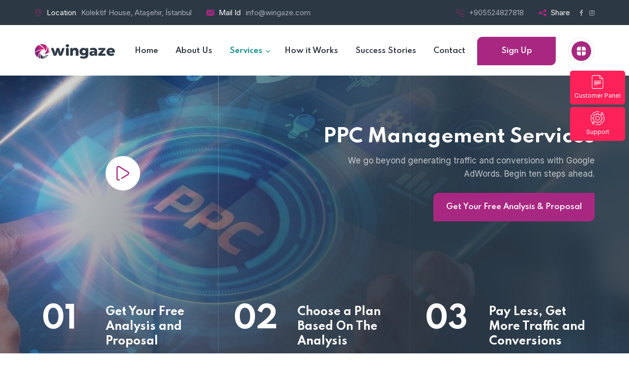

--- FILE ---
content_type: text/html; charset=UTF-8
request_url: https://www.wingaze.com/ppc-management-services/
body_size: 30353
content:

<!DOCTYPE html>
<html dir="ltr" lang="en-US"
	prefix="og: https://ogp.me/ns#" >
<head>
	<meta charset="UTF-8">
	<meta name="viewport" content="width=device-width, initial-scale=1">
	<link rel="pingback" href="https://www.wingaze.com/xmlrpc.php">
    				<script>document.documentElement.className = document.documentElement.className + ' yes-js js_active js'</script>
				<title>PPC Management Services - Wingaze 7/24 Digital Marketing</title>

		<!-- All in One SEO 4.4.1 - aioseo.com -->
		<meta name="robots" content="max-image-preview:large" />
		<link rel="canonical" href="https://www.wingaze.com/ppc-management-services/" />
		<meta name="generator" content="All in One SEO (AIOSEO) 4.4.1" />
		<meta property="og:locale" content="en_US" />
		<meta property="og:site_name" content="Wingaze 7/24 Digital Marketing - Start Digital Marketing Ten Steps Ahead" />
		<meta property="og:type" content="article" />
		<meta property="og:title" content="PPC Management Services - Wingaze 7/24 Digital Marketing" />
		<meta property="og:url" content="https://www.wingaze.com/ppc-management-services/" />
		<meta property="article:published_time" content="2022-12-05T22:26:46+00:00" />
		<meta property="article:modified_time" content="2023-07-10T06:24:49+00:00" />
		<meta name="twitter:card" content="summary" />
		<meta name="twitter:title" content="PPC Management Services - Wingaze 7/24 Digital Marketing" />
		<script type="application/ld+json" class="aioseo-schema">
			{"@context":"https:\/\/schema.org","@graph":[{"@type":"BreadcrumbList","@id":"https:\/\/www.wingaze.com\/ppc-management-services\/#breadcrumblist","itemListElement":[{"@type":"ListItem","@id":"https:\/\/www.wingaze.com\/#listItem","position":1,"item":{"@type":"WebPage","@id":"https:\/\/www.wingaze.com\/","name":"Home","description":"Full Service Digital Marketing Agency. We Create Your Digital Marketing Brand, Increase Website Traffic, and Control Everything From One Panel.","url":"https:\/\/www.wingaze.com\/"},"nextItem":"https:\/\/www.wingaze.com\/ppc-management-services\/#listItem"},{"@type":"ListItem","@id":"https:\/\/www.wingaze.com\/ppc-management-services\/#listItem","position":2,"item":{"@type":"WebPage","@id":"https:\/\/www.wingaze.com\/ppc-management-services\/","name":"PPC Management Services","url":"https:\/\/www.wingaze.com\/ppc-management-services\/"},"previousItem":"https:\/\/www.wingaze.com\/#listItem"}]},{"@type":"Organization","@id":"https:\/\/www.wingaze.com\/#organization","name":"Digital Solution Point","url":"https:\/\/www.wingaze.com\/"},{"@type":"WebPage","@id":"https:\/\/www.wingaze.com\/ppc-management-services\/#webpage","url":"https:\/\/www.wingaze.com\/ppc-management-services\/","name":"PPC Management Services - Wingaze 7\/24 Digital Marketing","inLanguage":"en-US","isPartOf":{"@id":"https:\/\/www.wingaze.com\/#website"},"breadcrumb":{"@id":"https:\/\/www.wingaze.com\/ppc-management-services\/#breadcrumblist"},"datePublished":"2022-12-05T22:26:46+03:00","dateModified":"2023-07-10T06:24:49+03:00"},{"@type":"WebSite","@id":"https:\/\/www.wingaze.com\/#website","url":"https:\/\/www.wingaze.com\/","name":"Wingaze 7\/24 Digital Marketing","description":"Start Digital Marketing Ten Steps Ahead","inLanguage":"en-US","publisher":{"@id":"https:\/\/www.wingaze.com\/#organization"}}]}
		</script>
		<!-- All in One SEO -->

<link rel='dns-prefetch' href='//www.googletagmanager.com' />
<link rel='dns-prefetch' href='//fonts.googleapis.com' />
<link rel="alternate" type="application/rss+xml" title="Wingaze 7/24 Digital Marketing &raquo; Feed" href="https://www.wingaze.com/feed/" />
<link rel="alternate" type="application/rss+xml" title="Wingaze 7/24 Digital Marketing &raquo; Comments Feed" href="https://www.wingaze.com/comments/feed/" />
<link rel="alternate" title="oEmbed (JSON)" type="application/json+oembed" href="https://www.wingaze.com/wp-json/oembed/1.0/embed?url=https%3A%2F%2Fwww.wingaze.com%2Fppc-management-services%2F" />
<link rel="alternate" title="oEmbed (XML)" type="text/xml+oembed" href="https://www.wingaze.com/wp-json/oembed/1.0/embed?url=https%3A%2F%2Fwww.wingaze.com%2Fppc-management-services%2F&#038;format=xml" />
<style id='wp-img-auto-sizes-contain-inline-css' type='text/css'>
img:is([sizes=auto i],[sizes^="auto," i]){contain-intrinsic-size:3000px 1500px}
/*# sourceURL=wp-img-auto-sizes-contain-inline-css */
</style>
<style id='wp-emoji-styles-inline-css' type='text/css'>

	img.wp-smiley, img.emoji {
		display: inline !important;
		border: none !important;
		box-shadow: none !important;
		height: 1em !important;
		width: 1em !important;
		margin: 0 0.07em !important;
		vertical-align: -0.1em !important;
		background: none !important;
		padding: 0 !important;
	}
/*# sourceURL=wp-emoji-styles-inline-css */
</style>
<link rel='stylesheet' id='wp-block-library-css' href='https://www.wingaze.com/wp-includes/css/dist/block-library/style.min.css?ver=6.9' type='text/css' media='all' />
<style id='global-styles-inline-css' type='text/css'>
:root{--wp--preset--aspect-ratio--square: 1;--wp--preset--aspect-ratio--4-3: 4/3;--wp--preset--aspect-ratio--3-4: 3/4;--wp--preset--aspect-ratio--3-2: 3/2;--wp--preset--aspect-ratio--2-3: 2/3;--wp--preset--aspect-ratio--16-9: 16/9;--wp--preset--aspect-ratio--9-16: 9/16;--wp--preset--color--black: #000000;--wp--preset--color--cyan-bluish-gray: #abb8c3;--wp--preset--color--white: #ffffff;--wp--preset--color--pale-pink: #f78da7;--wp--preset--color--vivid-red: #cf2e2e;--wp--preset--color--luminous-vivid-orange: #ff6900;--wp--preset--color--luminous-vivid-amber: #fcb900;--wp--preset--color--light-green-cyan: #7bdcb5;--wp--preset--color--vivid-green-cyan: #00d084;--wp--preset--color--pale-cyan-blue: #8ed1fc;--wp--preset--color--vivid-cyan-blue: #0693e3;--wp--preset--color--vivid-purple: #9b51e0;--wp--preset--gradient--vivid-cyan-blue-to-vivid-purple: linear-gradient(135deg,rgb(6,147,227) 0%,rgb(155,81,224) 100%);--wp--preset--gradient--light-green-cyan-to-vivid-green-cyan: linear-gradient(135deg,rgb(122,220,180) 0%,rgb(0,208,130) 100%);--wp--preset--gradient--luminous-vivid-amber-to-luminous-vivid-orange: linear-gradient(135deg,rgb(252,185,0) 0%,rgb(255,105,0) 100%);--wp--preset--gradient--luminous-vivid-orange-to-vivid-red: linear-gradient(135deg,rgb(255,105,0) 0%,rgb(207,46,46) 100%);--wp--preset--gradient--very-light-gray-to-cyan-bluish-gray: linear-gradient(135deg,rgb(238,238,238) 0%,rgb(169,184,195) 100%);--wp--preset--gradient--cool-to-warm-spectrum: linear-gradient(135deg,rgb(74,234,220) 0%,rgb(151,120,209) 20%,rgb(207,42,186) 40%,rgb(238,44,130) 60%,rgb(251,105,98) 80%,rgb(254,248,76) 100%);--wp--preset--gradient--blush-light-purple: linear-gradient(135deg,rgb(255,206,236) 0%,rgb(152,150,240) 100%);--wp--preset--gradient--blush-bordeaux: linear-gradient(135deg,rgb(254,205,165) 0%,rgb(254,45,45) 50%,rgb(107,0,62) 100%);--wp--preset--gradient--luminous-dusk: linear-gradient(135deg,rgb(255,203,112) 0%,rgb(199,81,192) 50%,rgb(65,88,208) 100%);--wp--preset--gradient--pale-ocean: linear-gradient(135deg,rgb(255,245,203) 0%,rgb(182,227,212) 50%,rgb(51,167,181) 100%);--wp--preset--gradient--electric-grass: linear-gradient(135deg,rgb(202,248,128) 0%,rgb(113,206,126) 100%);--wp--preset--gradient--midnight: linear-gradient(135deg,rgb(2,3,129) 0%,rgb(40,116,252) 100%);--wp--preset--font-size--small: 13px;--wp--preset--font-size--medium: 20px;--wp--preset--font-size--large: 36px;--wp--preset--font-size--x-large: 42px;--wp--preset--spacing--20: 0.44rem;--wp--preset--spacing--30: 0.67rem;--wp--preset--spacing--40: 1rem;--wp--preset--spacing--50: 1.5rem;--wp--preset--spacing--60: 2.25rem;--wp--preset--spacing--70: 3.38rem;--wp--preset--spacing--80: 5.06rem;--wp--preset--shadow--natural: 6px 6px 9px rgba(0, 0, 0, 0.2);--wp--preset--shadow--deep: 12px 12px 50px rgba(0, 0, 0, 0.4);--wp--preset--shadow--sharp: 6px 6px 0px rgba(0, 0, 0, 0.2);--wp--preset--shadow--outlined: 6px 6px 0px -3px rgb(255, 255, 255), 6px 6px rgb(0, 0, 0);--wp--preset--shadow--crisp: 6px 6px 0px rgb(0, 0, 0);}:where(.is-layout-flex){gap: 0.5em;}:where(.is-layout-grid){gap: 0.5em;}body .is-layout-flex{display: flex;}.is-layout-flex{flex-wrap: wrap;align-items: center;}.is-layout-flex > :is(*, div){margin: 0;}body .is-layout-grid{display: grid;}.is-layout-grid > :is(*, div){margin: 0;}:where(.wp-block-columns.is-layout-flex){gap: 2em;}:where(.wp-block-columns.is-layout-grid){gap: 2em;}:where(.wp-block-post-template.is-layout-flex){gap: 1.25em;}:where(.wp-block-post-template.is-layout-grid){gap: 1.25em;}.has-black-color{color: var(--wp--preset--color--black) !important;}.has-cyan-bluish-gray-color{color: var(--wp--preset--color--cyan-bluish-gray) !important;}.has-white-color{color: var(--wp--preset--color--white) !important;}.has-pale-pink-color{color: var(--wp--preset--color--pale-pink) !important;}.has-vivid-red-color{color: var(--wp--preset--color--vivid-red) !important;}.has-luminous-vivid-orange-color{color: var(--wp--preset--color--luminous-vivid-orange) !important;}.has-luminous-vivid-amber-color{color: var(--wp--preset--color--luminous-vivid-amber) !important;}.has-light-green-cyan-color{color: var(--wp--preset--color--light-green-cyan) !important;}.has-vivid-green-cyan-color{color: var(--wp--preset--color--vivid-green-cyan) !important;}.has-pale-cyan-blue-color{color: var(--wp--preset--color--pale-cyan-blue) !important;}.has-vivid-cyan-blue-color{color: var(--wp--preset--color--vivid-cyan-blue) !important;}.has-vivid-purple-color{color: var(--wp--preset--color--vivid-purple) !important;}.has-black-background-color{background-color: var(--wp--preset--color--black) !important;}.has-cyan-bluish-gray-background-color{background-color: var(--wp--preset--color--cyan-bluish-gray) !important;}.has-white-background-color{background-color: var(--wp--preset--color--white) !important;}.has-pale-pink-background-color{background-color: var(--wp--preset--color--pale-pink) !important;}.has-vivid-red-background-color{background-color: var(--wp--preset--color--vivid-red) !important;}.has-luminous-vivid-orange-background-color{background-color: var(--wp--preset--color--luminous-vivid-orange) !important;}.has-luminous-vivid-amber-background-color{background-color: var(--wp--preset--color--luminous-vivid-amber) !important;}.has-light-green-cyan-background-color{background-color: var(--wp--preset--color--light-green-cyan) !important;}.has-vivid-green-cyan-background-color{background-color: var(--wp--preset--color--vivid-green-cyan) !important;}.has-pale-cyan-blue-background-color{background-color: var(--wp--preset--color--pale-cyan-blue) !important;}.has-vivid-cyan-blue-background-color{background-color: var(--wp--preset--color--vivid-cyan-blue) !important;}.has-vivid-purple-background-color{background-color: var(--wp--preset--color--vivid-purple) !important;}.has-black-border-color{border-color: var(--wp--preset--color--black) !important;}.has-cyan-bluish-gray-border-color{border-color: var(--wp--preset--color--cyan-bluish-gray) !important;}.has-white-border-color{border-color: var(--wp--preset--color--white) !important;}.has-pale-pink-border-color{border-color: var(--wp--preset--color--pale-pink) !important;}.has-vivid-red-border-color{border-color: var(--wp--preset--color--vivid-red) !important;}.has-luminous-vivid-orange-border-color{border-color: var(--wp--preset--color--luminous-vivid-orange) !important;}.has-luminous-vivid-amber-border-color{border-color: var(--wp--preset--color--luminous-vivid-amber) !important;}.has-light-green-cyan-border-color{border-color: var(--wp--preset--color--light-green-cyan) !important;}.has-vivid-green-cyan-border-color{border-color: var(--wp--preset--color--vivid-green-cyan) !important;}.has-pale-cyan-blue-border-color{border-color: var(--wp--preset--color--pale-cyan-blue) !important;}.has-vivid-cyan-blue-border-color{border-color: var(--wp--preset--color--vivid-cyan-blue) !important;}.has-vivid-purple-border-color{border-color: var(--wp--preset--color--vivid-purple) !important;}.has-vivid-cyan-blue-to-vivid-purple-gradient-background{background: var(--wp--preset--gradient--vivid-cyan-blue-to-vivid-purple) !important;}.has-light-green-cyan-to-vivid-green-cyan-gradient-background{background: var(--wp--preset--gradient--light-green-cyan-to-vivid-green-cyan) !important;}.has-luminous-vivid-amber-to-luminous-vivid-orange-gradient-background{background: var(--wp--preset--gradient--luminous-vivid-amber-to-luminous-vivid-orange) !important;}.has-luminous-vivid-orange-to-vivid-red-gradient-background{background: var(--wp--preset--gradient--luminous-vivid-orange-to-vivid-red) !important;}.has-very-light-gray-to-cyan-bluish-gray-gradient-background{background: var(--wp--preset--gradient--very-light-gray-to-cyan-bluish-gray) !important;}.has-cool-to-warm-spectrum-gradient-background{background: var(--wp--preset--gradient--cool-to-warm-spectrum) !important;}.has-blush-light-purple-gradient-background{background: var(--wp--preset--gradient--blush-light-purple) !important;}.has-blush-bordeaux-gradient-background{background: var(--wp--preset--gradient--blush-bordeaux) !important;}.has-luminous-dusk-gradient-background{background: var(--wp--preset--gradient--luminous-dusk) !important;}.has-pale-ocean-gradient-background{background: var(--wp--preset--gradient--pale-ocean) !important;}.has-electric-grass-gradient-background{background: var(--wp--preset--gradient--electric-grass) !important;}.has-midnight-gradient-background{background: var(--wp--preset--gradient--midnight) !important;}.has-small-font-size{font-size: var(--wp--preset--font-size--small) !important;}.has-medium-font-size{font-size: var(--wp--preset--font-size--medium) !important;}.has-large-font-size{font-size: var(--wp--preset--font-size--large) !important;}.has-x-large-font-size{font-size: var(--wp--preset--font-size--x-large) !important;}
/*# sourceURL=global-styles-inline-css */
</style>

<style id='classic-theme-styles-inline-css' type='text/css'>
/*! This file is auto-generated */
.wp-block-button__link{color:#fff;background-color:#32373c;border-radius:9999px;box-shadow:none;text-decoration:none;padding:calc(.667em + 2px) calc(1.333em + 2px);font-size:1.125em}.wp-block-file__button{background:#32373c;color:#fff;text-decoration:none}
/*# sourceURL=/wp-includes/css/classic-themes.min.css */
</style>
<link rel='stylesheet' id='contact-form-7-css' href='https://www.wingaze.com/wp-content/plugins/contact-form-7/includes/css/styles.css?ver=5.7.7' type='text/css' media='all' />
<link rel='stylesheet' id='bootstrap-css' href='https://www.wingaze.com/wp-content/themes/creote/assets/css/bootstrap.min.css?ver=5.1.2' type='text/css' media='all' />
<link rel='stylesheet' id='animate-css' href='https://www.wingaze.com/wp-content/plugins/creote-addons//assets/css/animate.css?ver=3.7.2' type='text/css' media='all' />
<link rel='stylesheet' id='swiper-style-css' href='https://www.wingaze.com/wp-content/plugins/creote-addons//assets/css/swiper.min.css?ver=6.7.5' type='text/css' media='all' />
<link rel='stylesheet' id='owl-style-css' href='https://www.wingaze.com/wp-content/plugins/creote-addons//assets/css/owl.css?ver=2.3.4' type='text/css' media='all' />
<link rel='stylesheet' id='fancybox-style-css' href='https://www.wingaze.com/wp-content/plugins/creote-addons//assets/css/jquery.fancybox.min.css?ver=3.5.7' type='text/css' media='all' />
<link rel='stylesheet' id='aos-css' href='https://www.wingaze.com/wp-content/plugins/creote-addons//assets/css/aos.css?ver=1.0.0' type='text/css' media='all' />
<link rel='stylesheet' id='icomoon-icons-css' href='https://www.wingaze.com/wp-content/themes/creote/assets/css/icomoon.css?ver=1.0.0' type='text/css' media='all' />
<link rel='stylesheet' id='fontawesome-icons-css' href='https://www.wingaze.com/wp-content/themes/creote/assets/css/font-awesome.min.css?ver=4.7.0' type='text/css' media='all' />
<link rel='stylesheet' id='style-css' href='https://www.wingaze.com/wp-content/themes/creote/style.css?ver=6.9' type='text/css' media='all' />
<link rel='stylesheet' id='rtl-style-css' href='https://www.wingaze.com/wp-content/themes/creote/assets/css/rtl.css?ver=1.0' type='text/css' media='all' />
<link rel='stylesheet' id='creote-theme-css' href='https://www.wingaze.com/wp-content/themes/creote/assets/css/scss/elements/theme-css.css?ver=6.9' type='text/css' media='all' />
<style id='creote-theme-inline-css' type='text/css'>
:root   {--primary-color-one:#A82881!important}:root   {--primary-color-two:#2C3844!important; --footer-default-bgcolor:#2C3844!important} .sticky_header_main .header_logo_box img {width:px!important; } .sticky_header_main .header_logo_box img {margin-left:0px!important; }
/*# sourceURL=creote-theme-inline-css */
</style>
<link rel='stylesheet' id='creote-mobile-header-css' href='https://www.wingaze.com/wp-content/themes/creote/assets/css/scss/elements/mobile.css?ver=6.9' type='text/css' media='all' />
<link rel='stylesheet' id='woocommerce-layout-css' href='https://www.wingaze.com/wp-content/plugins/woocommerce/assets/css/woocommerce-layout.css?ver=7.8.2' type='text/css' media='all' />
<link rel='stylesheet' id='woocommerce-smallscreen-css' href='https://www.wingaze.com/wp-content/plugins/woocommerce/assets/css/woocommerce-smallscreen.css?ver=7.8.2' type='text/css' media='only screen and (max-width: 768px)' />
<link rel='stylesheet' id='woocommerce-general-css' href='https://www.wingaze.com/wp-content/plugins/woocommerce/assets/css/woocommerce.css?ver=7.8.2' type='text/css' media='all' />
<style id='woocommerce-inline-inline-css' type='text/css'>
.woocommerce form .form-row .required { visibility: visible; }
/*# sourceURL=woocommerce-inline-inline-css */
</style>
<link rel='stylesheet' id='wp-job-manager-job-listings-css' href='https://www.wingaze.com/wp-content/plugins/wp-job-manager/assets/dist/css/job-listings.css?ver=dba0cffa3baac366e49a8dce1a357173' type='text/css' media='all' />
<link rel='stylesheet' id='bookly-ladda.min.css-css' href='https://www.wingaze.com/wp-content/plugins/bookly-responsive-appointment-booking-tool/frontend/resources/css/ladda.min.css?ver=21.8' type='text/css' media='all' />
<link rel='stylesheet' id='bookly-picker.classic.css-css' href='https://www.wingaze.com/wp-content/plugins/bookly-responsive-appointment-booking-tool/frontend/resources/css/picker.classic.css?ver=21.8' type='text/css' media='all' />
<link rel='stylesheet' id='bookly-picker.classic.date.css-css' href='https://www.wingaze.com/wp-content/plugins/bookly-responsive-appointment-booking-tool/frontend/resources/css/picker.classic.date.css?ver=21.8' type='text/css' media='all' />
<link rel='stylesheet' id='bookly-intlTelInput.css-css' href='https://www.wingaze.com/wp-content/plugins/bookly-responsive-appointment-booking-tool/frontend/resources/css/intlTelInput.css?ver=21.8' type='text/css' media='all' />
<link rel='stylesheet' id='bookly-bookly-main.css-css' href='https://www.wingaze.com/wp-content/plugins/bookly-responsive-appointment-booking-tool/frontend/resources/css/bookly-main.css?ver=21.8' type='text/css' media='all' />
<style id='extendify-gutenberg-patterns-and-templates-utilities-inline-css' type='text/css'>
.ext-absolute {
  position: absolute !important;
}

.ext-relative {
  position: relative !important;
}

.ext-top-base {
  top: var(--wp--style--block-gap, 1.75rem) !important;
}

.ext-top-lg {
  top: var(--extendify--spacing--large, 3rem) !important;
}

.ext--top-base {
  top: calc(var(--wp--style--block-gap, 1.75rem) * -1) !important;
}

.ext--top-lg {
  top: calc(var(--extendify--spacing--large, 3rem) * -1) !important;
}

.ext-right-base {
  right: var(--wp--style--block-gap, 1.75rem) !important;
}

.ext-right-lg {
  right: var(--extendify--spacing--large, 3rem) !important;
}

.ext--right-base {
  right: calc(var(--wp--style--block-gap, 1.75rem) * -1) !important;
}

.ext--right-lg {
  right: calc(var(--extendify--spacing--large, 3rem) * -1) !important;
}

.ext-bottom-base {
  bottom: var(--wp--style--block-gap, 1.75rem) !important;
}

.ext-bottom-lg {
  bottom: var(--extendify--spacing--large, 3rem) !important;
}

.ext--bottom-base {
  bottom: calc(var(--wp--style--block-gap, 1.75rem) * -1) !important;
}

.ext--bottom-lg {
  bottom: calc(var(--extendify--spacing--large, 3rem) * -1) !important;
}

.ext-left-base {
  left: var(--wp--style--block-gap, 1.75rem) !important;
}

.ext-left-lg {
  left: var(--extendify--spacing--large, 3rem) !important;
}

.ext--left-base {
  left: calc(var(--wp--style--block-gap, 1.75rem) * -1) !important;
}

.ext--left-lg {
  left: calc(var(--extendify--spacing--large, 3rem) * -1) !important;
}

.ext-order-1 {
  order: 1 !important;
}

.ext-order-2 {
  order: 2 !important;
}

.ext-col-auto {
  grid-column: auto !important;
}

.ext-col-span-1 {
  grid-column: span 1 / span 1 !important;
}

.ext-col-span-2 {
  grid-column: span 2 / span 2 !important;
}

.ext-col-span-3 {
  grid-column: span 3 / span 3 !important;
}

.ext-col-span-4 {
  grid-column: span 4 / span 4 !important;
}

.ext-col-span-5 {
  grid-column: span 5 / span 5 !important;
}

.ext-col-span-6 {
  grid-column: span 6 / span 6 !important;
}

.ext-col-span-7 {
  grid-column: span 7 / span 7 !important;
}

.ext-col-span-8 {
  grid-column: span 8 / span 8 !important;
}

.ext-col-span-9 {
  grid-column: span 9 / span 9 !important;
}

.ext-col-span-10 {
  grid-column: span 10 / span 10 !important;
}

.ext-col-span-11 {
  grid-column: span 11 / span 11 !important;
}

.ext-col-span-12 {
  grid-column: span 12 / span 12 !important;
}

.ext-col-span-full {
  grid-column: 1 / -1 !important;
}

.ext-col-start-1 {
  grid-column-start: 1 !important;
}

.ext-col-start-2 {
  grid-column-start: 2 !important;
}

.ext-col-start-3 {
  grid-column-start: 3 !important;
}

.ext-col-start-4 {
  grid-column-start: 4 !important;
}

.ext-col-start-5 {
  grid-column-start: 5 !important;
}

.ext-col-start-6 {
  grid-column-start: 6 !important;
}

.ext-col-start-7 {
  grid-column-start: 7 !important;
}

.ext-col-start-8 {
  grid-column-start: 8 !important;
}

.ext-col-start-9 {
  grid-column-start: 9 !important;
}

.ext-col-start-10 {
  grid-column-start: 10 !important;
}

.ext-col-start-11 {
  grid-column-start: 11 !important;
}

.ext-col-start-12 {
  grid-column-start: 12 !important;
}

.ext-col-start-13 {
  grid-column-start: 13 !important;
}

.ext-col-start-auto {
  grid-column-start: auto !important;
}

.ext-col-end-1 {
  grid-column-end: 1 !important;
}

.ext-col-end-2 {
  grid-column-end: 2 !important;
}

.ext-col-end-3 {
  grid-column-end: 3 !important;
}

.ext-col-end-4 {
  grid-column-end: 4 !important;
}

.ext-col-end-5 {
  grid-column-end: 5 !important;
}

.ext-col-end-6 {
  grid-column-end: 6 !important;
}

.ext-col-end-7 {
  grid-column-end: 7 !important;
}

.ext-col-end-8 {
  grid-column-end: 8 !important;
}

.ext-col-end-9 {
  grid-column-end: 9 !important;
}

.ext-col-end-10 {
  grid-column-end: 10 !important;
}

.ext-col-end-11 {
  grid-column-end: 11 !important;
}

.ext-col-end-12 {
  grid-column-end: 12 !important;
}

.ext-col-end-13 {
  grid-column-end: 13 !important;
}

.ext-col-end-auto {
  grid-column-end: auto !important;
}

.ext-row-auto {
  grid-row: auto !important;
}

.ext-row-span-1 {
  grid-row: span 1 / span 1 !important;
}

.ext-row-span-2 {
  grid-row: span 2 / span 2 !important;
}

.ext-row-span-3 {
  grid-row: span 3 / span 3 !important;
}

.ext-row-span-4 {
  grid-row: span 4 / span 4 !important;
}

.ext-row-span-5 {
  grid-row: span 5 / span 5 !important;
}

.ext-row-span-6 {
  grid-row: span 6 / span 6 !important;
}

.ext-row-span-full {
  grid-row: 1 / -1 !important;
}

.ext-row-start-1 {
  grid-row-start: 1 !important;
}

.ext-row-start-2 {
  grid-row-start: 2 !important;
}

.ext-row-start-3 {
  grid-row-start: 3 !important;
}

.ext-row-start-4 {
  grid-row-start: 4 !important;
}

.ext-row-start-5 {
  grid-row-start: 5 !important;
}

.ext-row-start-6 {
  grid-row-start: 6 !important;
}

.ext-row-start-7 {
  grid-row-start: 7 !important;
}

.ext-row-start-auto {
  grid-row-start: auto !important;
}

.ext-row-end-1 {
  grid-row-end: 1 !important;
}

.ext-row-end-2 {
  grid-row-end: 2 !important;
}

.ext-row-end-3 {
  grid-row-end: 3 !important;
}

.ext-row-end-4 {
  grid-row-end: 4 !important;
}

.ext-row-end-5 {
  grid-row-end: 5 !important;
}

.ext-row-end-6 {
  grid-row-end: 6 !important;
}

.ext-row-end-7 {
  grid-row-end: 7 !important;
}

.ext-row-end-auto {
  grid-row-end: auto !important;
}

.ext-m-0:not([style*="margin"]) {
  margin: 0 !important;
}

.ext-m-auto:not([style*="margin"]) {
  margin: auto !important;
}

.ext-m-base:not([style*="margin"]) {
  margin: var(--wp--style--block-gap, 1.75rem) !important;
}

.ext-m-lg:not([style*="margin"]) {
  margin: var(--extendify--spacing--large, 3rem) !important;
}

.ext--m-base:not([style*="margin"]) {
  margin: calc(var(--wp--style--block-gap, 1.75rem) * -1) !important;
}

.ext--m-lg:not([style*="margin"]) {
  margin: calc(var(--extendify--spacing--large, 3rem) * -1) !important;
}

.ext-mx-0:not([style*="margin"]) {
  margin-left: 0 !important;
  margin-right: 0 !important;
}

.ext-mx-auto:not([style*="margin"]) {
  margin-left: auto !important;
  margin-right: auto !important;
}

.ext-mx-base:not([style*="margin"]) {
  margin-left: var(--wp--style--block-gap, 1.75rem) !important;
  margin-right: var(--wp--style--block-gap, 1.75rem) !important;
}

.ext-mx-lg:not([style*="margin"]) {
  margin-left: var(--extendify--spacing--large, 3rem) !important;
  margin-right: var(--extendify--spacing--large, 3rem) !important;
}

.ext--mx-base:not([style*="margin"]) {
  margin-left: calc(var(--wp--style--block-gap, 1.75rem) * -1) !important;
  margin-right: calc(var(--wp--style--block-gap, 1.75rem) * -1) !important;
}

.ext--mx-lg:not([style*="margin"]) {
  margin-left: calc(var(--extendify--spacing--large, 3rem) * -1) !important;
  margin-right: calc(var(--extendify--spacing--large, 3rem) * -1) !important;
}

.ext-my-0:not([style*="margin"]) {
  margin-top: 0 !important;
  margin-bottom: 0 !important;
}

.ext-my-auto:not([style*="margin"]) {
  margin-top: auto !important;
  margin-bottom: auto !important;
}

.ext-my-base:not([style*="margin"]) {
  margin-top: var(--wp--style--block-gap, 1.75rem) !important;
  margin-bottom: var(--wp--style--block-gap, 1.75rem) !important;
}

.ext-my-lg:not([style*="margin"]) {
  margin-top: var(--extendify--spacing--large, 3rem) !important;
  margin-bottom: var(--extendify--spacing--large, 3rem) !important;
}

.ext--my-base:not([style*="margin"]) {
  margin-top: calc(var(--wp--style--block-gap, 1.75rem) * -1) !important;
  margin-bottom: calc(var(--wp--style--block-gap, 1.75rem) * -1) !important;
}

.ext--my-lg:not([style*="margin"]) {
  margin-top: calc(var(--extendify--spacing--large, 3rem) * -1) !important;
  margin-bottom: calc(var(--extendify--spacing--large, 3rem) * -1) !important;
}

.ext-mt-0:not([style*="margin"]) {
  margin-top: 0 !important;
}

.ext-mt-auto:not([style*="margin"]) {
  margin-top: auto !important;
}

.ext-mt-base:not([style*="margin"]) {
  margin-top: var(--wp--style--block-gap, 1.75rem) !important;
}

.ext-mt-lg:not([style*="margin"]) {
  margin-top: var(--extendify--spacing--large, 3rem) !important;
}

.ext--mt-base:not([style*="margin"]) {
  margin-top: calc(var(--wp--style--block-gap, 1.75rem) * -1) !important;
}

.ext--mt-lg:not([style*="margin"]) {
  margin-top: calc(var(--extendify--spacing--large, 3rem) * -1) !important;
}

.ext-mr-0:not([style*="margin"]) {
  margin-right: 0 !important;
}

.ext-mr-auto:not([style*="margin"]) {
  margin-right: auto !important;
}

.ext-mr-base:not([style*="margin"]) {
  margin-right: var(--wp--style--block-gap, 1.75rem) !important;
}

.ext-mr-lg:not([style*="margin"]) {
  margin-right: var(--extendify--spacing--large, 3rem) !important;
}

.ext--mr-base:not([style*="margin"]) {
  margin-right: calc(var(--wp--style--block-gap, 1.75rem) * -1) !important;
}

.ext--mr-lg:not([style*="margin"]) {
  margin-right: calc(var(--extendify--spacing--large, 3rem) * -1) !important;
}

.ext-mb-0:not([style*="margin"]) {
  margin-bottom: 0 !important;
}

.ext-mb-auto:not([style*="margin"]) {
  margin-bottom: auto !important;
}

.ext-mb-base:not([style*="margin"]) {
  margin-bottom: var(--wp--style--block-gap, 1.75rem) !important;
}

.ext-mb-lg:not([style*="margin"]) {
  margin-bottom: var(--extendify--spacing--large, 3rem) !important;
}

.ext--mb-base:not([style*="margin"]) {
  margin-bottom: calc(var(--wp--style--block-gap, 1.75rem) * -1) !important;
}

.ext--mb-lg:not([style*="margin"]) {
  margin-bottom: calc(var(--extendify--spacing--large, 3rem) * -1) !important;
}

.ext-ml-0:not([style*="margin"]) {
  margin-left: 0 !important;
}

.ext-ml-auto:not([style*="margin"]) {
  margin-left: auto !important;
}

.ext-ml-base:not([style*="margin"]) {
  margin-left: var(--wp--style--block-gap, 1.75rem) !important;
}

.ext-ml-lg:not([style*="margin"]) {
  margin-left: var(--extendify--spacing--large, 3rem) !important;
}

.ext--ml-base:not([style*="margin"]) {
  margin-left: calc(var(--wp--style--block-gap, 1.75rem) * -1) !important;
}

.ext--ml-lg:not([style*="margin"]) {
  margin-left: calc(var(--extendify--spacing--large, 3rem) * -1) !important;
}

.ext-block {
  display: block !important;
}

.ext-inline-block {
  display: inline-block !important;
}

.ext-inline {
  display: inline !important;
}

.ext-flex {
  display: flex !important;
}

.ext-inline-flex {
  display: inline-flex !important;
}

.ext-grid {
  display: grid !important;
}

.ext-inline-grid {
  display: inline-grid !important;
}

.ext-hidden {
  display: none !important;
}

.ext-w-auto {
  width: auto !important;
}

.ext-w-full {
  width: 100% !important;
}

.ext-max-w-full {
  max-width: 100% !important;
}

.ext-flex-1 {
  flex: 1 1 0% !important;
}

.ext-flex-auto {
  flex: 1 1 auto !important;
}

.ext-flex-initial {
  flex: 0 1 auto !important;
}

.ext-flex-none {
  flex: none !important;
}

.ext-flex-shrink-0 {
  flex-shrink: 0 !important;
}

.ext-flex-shrink {
  flex-shrink: 1 !important;
}

.ext-flex-grow-0 {
  flex-grow: 0 !important;
}

.ext-flex-grow {
  flex-grow: 1 !important;
}

.ext-list-none {
  list-style-type: none !important;
}

.ext-grid-cols-1 {
  grid-template-columns: repeat(1, minmax(0, 1fr)) !important;
}

.ext-grid-cols-2 {
  grid-template-columns: repeat(2, minmax(0, 1fr)) !important;
}

.ext-grid-cols-3 {
  grid-template-columns: repeat(3, minmax(0, 1fr)) !important;
}

.ext-grid-cols-4 {
  grid-template-columns: repeat(4, minmax(0, 1fr)) !important;
}

.ext-grid-cols-5 {
  grid-template-columns: repeat(5, minmax(0, 1fr)) !important;
}

.ext-grid-cols-6 {
  grid-template-columns: repeat(6, minmax(0, 1fr)) !important;
}

.ext-grid-cols-7 {
  grid-template-columns: repeat(7, minmax(0, 1fr)) !important;
}

.ext-grid-cols-8 {
  grid-template-columns: repeat(8, minmax(0, 1fr)) !important;
}

.ext-grid-cols-9 {
  grid-template-columns: repeat(9, minmax(0, 1fr)) !important;
}

.ext-grid-cols-10 {
  grid-template-columns: repeat(10, minmax(0, 1fr)) !important;
}

.ext-grid-cols-11 {
  grid-template-columns: repeat(11, minmax(0, 1fr)) !important;
}

.ext-grid-cols-12 {
  grid-template-columns: repeat(12, minmax(0, 1fr)) !important;
}

.ext-grid-cols-none {
  grid-template-columns: none !important;
}

.ext-grid-rows-1 {
  grid-template-rows: repeat(1, minmax(0, 1fr)) !important;
}

.ext-grid-rows-2 {
  grid-template-rows: repeat(2, minmax(0, 1fr)) !important;
}

.ext-grid-rows-3 {
  grid-template-rows: repeat(3, minmax(0, 1fr)) !important;
}

.ext-grid-rows-4 {
  grid-template-rows: repeat(4, minmax(0, 1fr)) !important;
}

.ext-grid-rows-5 {
  grid-template-rows: repeat(5, minmax(0, 1fr)) !important;
}

.ext-grid-rows-6 {
  grid-template-rows: repeat(6, minmax(0, 1fr)) !important;
}

.ext-grid-rows-none {
  grid-template-rows: none !important;
}

.ext-flex-row {
  flex-direction: row !important;
}

.ext-flex-row-reverse {
  flex-direction: row-reverse !important;
}

.ext-flex-col {
  flex-direction: column !important;
}

.ext-flex-col-reverse {
  flex-direction: column-reverse !important;
}

.ext-flex-wrap {
  flex-wrap: wrap !important;
}

.ext-flex-wrap-reverse {
  flex-wrap: wrap-reverse !important;
}

.ext-flex-nowrap {
  flex-wrap: nowrap !important;
}

.ext-items-start {
  align-items: flex-start !important;
}

.ext-items-end {
  align-items: flex-end !important;
}

.ext-items-center {
  align-items: center !important;
}

.ext-items-baseline {
  align-items: baseline !important;
}

.ext-items-stretch {
  align-items: stretch !important;
}

.ext-justify-start {
  justify-content: flex-start !important;
}

.ext-justify-end {
  justify-content: flex-end !important;
}

.ext-justify-center {
  justify-content: center !important;
}

.ext-justify-between {
  justify-content: space-between !important;
}

.ext-justify-around {
  justify-content: space-around !important;
}

.ext-justify-evenly {
  justify-content: space-evenly !important;
}

.ext-justify-items-start {
  justify-items: start !important;
}

.ext-justify-items-end {
  justify-items: end !important;
}

.ext-justify-items-center {
  justify-items: center !important;
}

.ext-justify-items-stretch {
  justify-items: stretch !important;
}

.ext-gap-0 {
  gap: 0 !important;
}

.ext-gap-base {
  gap: var(--wp--style--block-gap, 1.75rem) !important;
}

.ext-gap-lg {
  gap: var(--extendify--spacing--large, 3rem) !important;
}

.ext-gap-x-0 {
  -moz-column-gap: 0 !important;
       column-gap: 0 !important;
}

.ext-gap-x-base {
  -moz-column-gap: var(--wp--style--block-gap, 1.75rem) !important;
       column-gap: var(--wp--style--block-gap, 1.75rem) !important;
}

.ext-gap-x-lg {
  -moz-column-gap: var(--extendify--spacing--large, 3rem) !important;
       column-gap: var(--extendify--spacing--large, 3rem) !important;
}

.ext-gap-y-0 {
  row-gap: 0 !important;
}

.ext-gap-y-base {
  row-gap: var(--wp--style--block-gap, 1.75rem) !important;
}

.ext-gap-y-lg {
  row-gap: var(--extendify--spacing--large, 3rem) !important;
}

.ext-justify-self-auto {
  justify-self: auto !important;
}

.ext-justify-self-start {
  justify-self: start !important;
}

.ext-justify-self-end {
  justify-self: end !important;
}

.ext-justify-self-center {
  justify-self: center !important;
}

.ext-justify-self-stretch {
  justify-self: stretch !important;
}

.ext-rounded-none {
  border-radius: 0px !important;
}

.ext-rounded-full {
  border-radius: 9999px !important;
}

.ext-rounded-t-none {
  border-top-left-radius: 0px !important;
  border-top-right-radius: 0px !important;
}

.ext-rounded-t-full {
  border-top-left-radius: 9999px !important;
  border-top-right-radius: 9999px !important;
}

.ext-rounded-r-none {
  border-top-right-radius: 0px !important;
  border-bottom-right-radius: 0px !important;
}

.ext-rounded-r-full {
  border-top-right-radius: 9999px !important;
  border-bottom-right-radius: 9999px !important;
}

.ext-rounded-b-none {
  border-bottom-right-radius: 0px !important;
  border-bottom-left-radius: 0px !important;
}

.ext-rounded-b-full {
  border-bottom-right-radius: 9999px !important;
  border-bottom-left-radius: 9999px !important;
}

.ext-rounded-l-none {
  border-top-left-radius: 0px !important;
  border-bottom-left-radius: 0px !important;
}

.ext-rounded-l-full {
  border-top-left-radius: 9999px !important;
  border-bottom-left-radius: 9999px !important;
}

.ext-rounded-tl-none {
  border-top-left-radius: 0px !important;
}

.ext-rounded-tl-full {
  border-top-left-radius: 9999px !important;
}

.ext-rounded-tr-none {
  border-top-right-radius: 0px !important;
}

.ext-rounded-tr-full {
  border-top-right-radius: 9999px !important;
}

.ext-rounded-br-none {
  border-bottom-right-radius: 0px !important;
}

.ext-rounded-br-full {
  border-bottom-right-radius: 9999px !important;
}

.ext-rounded-bl-none {
  border-bottom-left-radius: 0px !important;
}

.ext-rounded-bl-full {
  border-bottom-left-radius: 9999px !important;
}

.ext-border-0 {
  border-width: 0px !important;
}

.ext-border-t-0 {
  border-top-width: 0px !important;
}

.ext-border-r-0 {
  border-right-width: 0px !important;
}

.ext-border-b-0 {
  border-bottom-width: 0px !important;
}

.ext-border-l-0 {
  border-left-width: 0px !important;
}

.ext-p-0:not([style*="padding"]) {
  padding: 0 !important;
}

.ext-p-base:not([style*="padding"]) {
  padding: var(--wp--style--block-gap, 1.75rem) !important;
}

.ext-p-lg:not([style*="padding"]) {
  padding: var(--extendify--spacing--large, 3rem) !important;
}

.ext-px-0:not([style*="padding"]) {
  padding-left: 0 !important;
  padding-right: 0 !important;
}

.ext-px-base:not([style*="padding"]) {
  padding-left: var(--wp--style--block-gap, 1.75rem) !important;
  padding-right: var(--wp--style--block-gap, 1.75rem) !important;
}

.ext-px-lg:not([style*="padding"]) {
  padding-left: var(--extendify--spacing--large, 3rem) !important;
  padding-right: var(--extendify--spacing--large, 3rem) !important;
}

.ext-py-0:not([style*="padding"]) {
  padding-top: 0 !important;
  padding-bottom: 0 !important;
}

.ext-py-base:not([style*="padding"]) {
  padding-top: var(--wp--style--block-gap, 1.75rem) !important;
  padding-bottom: var(--wp--style--block-gap, 1.75rem) !important;
}

.ext-py-lg:not([style*="padding"]) {
  padding-top: var(--extendify--spacing--large, 3rem) !important;
  padding-bottom: var(--extendify--spacing--large, 3rem) !important;
}

.ext-pt-0:not([style*="padding"]) {
  padding-top: 0 !important;
}

.ext-pt-base:not([style*="padding"]) {
  padding-top: var(--wp--style--block-gap, 1.75rem) !important;
}

.ext-pt-lg:not([style*="padding"]) {
  padding-top: var(--extendify--spacing--large, 3rem) !important;
}

.ext-pr-0:not([style*="padding"]) {
  padding-right: 0 !important;
}

.ext-pr-base:not([style*="padding"]) {
  padding-right: var(--wp--style--block-gap, 1.75rem) !important;
}

.ext-pr-lg:not([style*="padding"]) {
  padding-right: var(--extendify--spacing--large, 3rem) !important;
}

.ext-pb-0:not([style*="padding"]) {
  padding-bottom: 0 !important;
}

.ext-pb-base:not([style*="padding"]) {
  padding-bottom: var(--wp--style--block-gap, 1.75rem) !important;
}

.ext-pb-lg:not([style*="padding"]) {
  padding-bottom: var(--extendify--spacing--large, 3rem) !important;
}

.ext-pl-0:not([style*="padding"]) {
  padding-left: 0 !important;
}

.ext-pl-base:not([style*="padding"]) {
  padding-left: var(--wp--style--block-gap, 1.75rem) !important;
}

.ext-pl-lg:not([style*="padding"]) {
  padding-left: var(--extendify--spacing--large, 3rem) !important;
}

.ext-text-left {
  text-align: left !important;
}

.ext-text-center {
  text-align: center !important;
}

.ext-text-right {
  text-align: right !important;
}

.ext-leading-none {
  line-height: 1 !important;
}

.ext-leading-tight {
  line-height: 1.25 !important;
}

.ext-leading-snug {
  line-height: 1.375 !important;
}

.ext-leading-normal {
  line-height: 1.5 !important;
}

.ext-leading-relaxed {
  line-height: 1.625 !important;
}

.ext-leading-loose {
  line-height: 2 !important;
}

.ext-aspect-square img {
  aspect-ratio: 1 / 1 !important;
  -o-object-fit: cover !important;
     object-fit: cover !important;
}

.ext-aspect-landscape img {
  aspect-ratio: 4 / 3 !important;
  -o-object-fit: cover !important;
     object-fit: cover !important;
}

.ext-aspect-landscape-wide img {
  aspect-ratio: 16 / 9 !important;
  -o-object-fit: cover !important;
     object-fit: cover !important;
}

.ext-aspect-portrait img {
  aspect-ratio: 3 / 4 !important;
  -o-object-fit: cover !important;
     object-fit: cover !important;
}

.ext-aspect-square .components-resizable-box__container,
.ext-aspect-landscape .components-resizable-box__container,
.ext-aspect-landscape-wide .components-resizable-box__container,
.ext-aspect-portrait .components-resizable-box__container {
  height: auto !important;
}

.clip-path--rhombus img {
  -webkit-clip-path: polygon(15% 6%, 80% 29%, 84% 93%, 23% 69%) !important;
          clip-path: polygon(15% 6%, 80% 29%, 84% 93%, 23% 69%) !important;
}

.clip-path--diamond img {
  -webkit-clip-path: polygon(5% 29%, 60% 2%, 91% 64%, 36% 89%) !important;
          clip-path: polygon(5% 29%, 60% 2%, 91% 64%, 36% 89%) !important;
}

.clip-path--rhombus-alt img {
  -webkit-clip-path: polygon(14% 9%, 85% 24%, 91% 89%, 19% 76%) !important;
          clip-path: polygon(14% 9%, 85% 24%, 91% 89%, 19% 76%) !important;
}

/*
The .ext utility is a top-level class that we use to target contents within our patterns.
We use it here to ensure columns blocks display well across themes.
*/

.wp-block-columns[class*="fullwidth-cols"] {
  /* no suggestion */
  margin-bottom: unset !important;
}

.wp-block-column.editor\:pointer-events-none {
  /* no suggestion */
  margin-top: 0 !important;
  margin-bottom: 0 !important;
}

.is-root-container.block-editor-block-list__layout
    > [data-align="full"]:not(:first-of-type)
    > .wp-block-column.editor\:pointer-events-none,
.is-root-container.block-editor-block-list__layout
    > [data-align="wide"]
    > .wp-block-column.editor\:pointer-events-none {
  /* no suggestion */
  margin-top: calc(-1 * var(--wp--style--block-gap, 28px)) !important;
}

.is-root-container.block-editor-block-list__layout
    > [data-align="full"]:not(:first-of-type)
    > .ext-my-0,
.is-root-container.block-editor-block-list__layout
    > [data-align="wide"]
    > .ext-my-0:not([style*="margin"]) {
  /* no suggestion */
  margin-top: calc(-1 * var(--wp--style--block-gap, 28px)) !important;
}

/* Some popular themes use padding instead of core margin for columns; remove it */

.ext .wp-block-columns .wp-block-column[style*="padding"] {
  /* no suggestion */
  padding-left: 0 !important;
  padding-right: 0 !important;
}

/* Some popular themes add double spacing between columns; remove it */

.ext
    .wp-block-columns
    + .wp-block-columns:not([class*="mt-"]):not([class*="my-"]):not([style*="margin"]) {
  /* no suggestion */
  margin-top: 0 !important;
}

[class*="fullwidth-cols"] .wp-block-column:first-child,
[class*="fullwidth-cols"] .wp-block-group:first-child {
  /* no suggestion */
}

[class*="fullwidth-cols"] .wp-block-column:first-child, [class*="fullwidth-cols"] .wp-block-group:first-child {
  margin-top: 0 !important;
}

[class*="fullwidth-cols"] .wp-block-column:last-child,
[class*="fullwidth-cols"] .wp-block-group:last-child {
  /* no suggestion */
}

[class*="fullwidth-cols"] .wp-block-column:last-child, [class*="fullwidth-cols"] .wp-block-group:last-child {
  margin-bottom: 0 !important;
}

[class*="fullwidth-cols"] .wp-block-column:first-child > * {
  /* no suggestion */
  margin-top: 0 !important;
}

[class*="fullwidth-cols"] .wp-block-column > *:first-child {
  /* no suggestion */
  margin-top: 0 !important;
}

[class*="fullwidth-cols"] .wp-block-column > *:last-child {
  /* no suggestion */
  margin-bottom: 0 !important;
}

.ext .is-not-stacked-on-mobile .wp-block-column {
  /* no suggestion */
  margin-bottom: 0 !important;
}

/* Add base margin bottom to all columns */

.wp-block-columns[class*="fullwidth-cols"]:not(.is-not-stacked-on-mobile)
    > .wp-block-column:not(:last-child) {
  /* no suggestion */
  margin-bottom: var(--wp--style--block-gap, 1.75rem) !important;
}

@media (min-width: 782px) {
  .wp-block-columns[class*="fullwidth-cols"]:not(.is-not-stacked-on-mobile)
        > .wp-block-column:not(:last-child) {
    /* no suggestion */
    margin-bottom: 0 !important;
  }
}

/* Remove margin bottom from "not-stacked" columns */

.wp-block-columns[class*="fullwidth-cols"].is-not-stacked-on-mobile
    > .wp-block-column {
  /* no suggestion */
  margin-bottom: 0 !important;
}

@media (min-width: 600px) and (max-width: 781px) {
  .wp-block-columns[class*="fullwidth-cols"]:not(.is-not-stacked-on-mobile)
        > .wp-block-column:nth-child(even) {
    /* no suggestion */
    margin-left: var(--wp--style--block-gap, 2em) !important;
  }
}

/*
    The `tablet:fullwidth-cols` and `desktop:fullwidth-cols` utilities are used
    to counter the core/columns responsive for at our breakpoints.
*/

@media (max-width: 781px) {
  .tablet\:fullwidth-cols.wp-block-columns:not(.is-not-stacked-on-mobile) {
    flex-wrap: wrap !important;
  }

  .tablet\:fullwidth-cols.wp-block-columns:not(.is-not-stacked-on-mobile)
        > .wp-block-column {
    margin-left: 0 !important;
  }

  .tablet\:fullwidth-cols.wp-block-columns:not(.is-not-stacked-on-mobile)
        > .wp-block-column:not([style*="margin"]) {
    /* no suggestion */
    margin-left: 0 !important;
  }

  .tablet\:fullwidth-cols.wp-block-columns:not(.is-not-stacked-on-mobile)
        > .wp-block-column {
    flex-basis: 100% !important; /* Required to negate core/columns flex-basis */
  }
}

@media (max-width: 1079px) {
  .desktop\:fullwidth-cols.wp-block-columns:not(.is-not-stacked-on-mobile) {
    flex-wrap: wrap !important;
  }

  .desktop\:fullwidth-cols.wp-block-columns:not(.is-not-stacked-on-mobile)
        > .wp-block-column {
    margin-left: 0 !important;
  }

  .desktop\:fullwidth-cols.wp-block-columns:not(.is-not-stacked-on-mobile)
        > .wp-block-column:not([style*="margin"]) {
    /* no suggestion */
    margin-left: 0 !important;
  }

  .desktop\:fullwidth-cols.wp-block-columns:not(.is-not-stacked-on-mobile)
        > .wp-block-column {
    flex-basis: 100% !important; /* Required to negate core/columns flex-basis */
  }

  .desktop\:fullwidth-cols.wp-block-columns:not(.is-not-stacked-on-mobile)
        > .wp-block-column:not(:last-child) {
    margin-bottom: var(--wp--style--block-gap, 1.75rem) !important;
  }
}

.direction-rtl {
  direction: rtl !important;
}

.direction-ltr {
  direction: ltr !important;
}

/* Use "is-style-" prefix to support adding this style to the core/list block */

.is-style-inline-list {
  padding-left: 0 !important;
}

.is-style-inline-list li {
  /* no suggestion */
  list-style-type: none !important;
}

@media (min-width: 782px) {
  .is-style-inline-list li {
    margin-right: var(--wp--style--block-gap, 1.75rem) !important;
    display: inline !important;
  }
}

.is-style-inline-list li:first-child {
  /* no suggestion */
}

@media (min-width: 782px) {
  .is-style-inline-list li:first-child {
    margin-left: 0 !important;
  }
}

.is-style-inline-list li:last-child {
  /* no suggestion */
}

@media (min-width: 782px) {
  .is-style-inline-list li:last-child {
    margin-right: 0 !important;
  }
}

.bring-to-front {
  position: relative !important;
  z-index: 10 !important;
}

.text-stroke {
  -webkit-text-stroke-width: var(
        --wp--custom--typography--text-stroke-width,
        2px
    ) !important;
  -webkit-text-stroke-color: var(--wp--preset--color--background) !important;
}

.text-stroke--primary {
  -webkit-text-stroke-width: var(
        --wp--custom--typography--text-stroke-width,
        2px
    ) !important;
  -webkit-text-stroke-color: var(--wp--preset--color--primary) !important;
}

.text-stroke--secondary {
  -webkit-text-stroke-width: var(
        --wp--custom--typography--text-stroke-width,
        2px
    ) !important;
  -webkit-text-stroke-color: var(--wp--preset--color--secondary) !important;
}

.editor\:no-caption .block-editor-rich-text__editable {
  display: none !important;
}

.editor\:no-inserter > .block-list-appender,
.editor\:no-inserter .wp-block-group__inner-container > .block-list-appender {
  display: none !important;
}

.editor\:no-inserter .wp-block-cover__inner-container > .block-list-appender {
  display: none !important;
}

.editor\:no-inserter .wp-block-column:not(.is-selected) > .block-list-appender {
  display: none !important;
}

.editor\:no-resize .components-resizable-box__handle::after,
.editor\:no-resize .components-resizable-box__side-handle::before,
.editor\:no-resize .components-resizable-box__handle {
  display: none !important;
  pointer-events: none !important;
}

.editor\:no-resize .components-resizable-box__container {
  display: block !important;
}

.editor\:pointer-events-none {
  pointer-events: none !important;
}

.is-style-angled {
  /* no suggestion */
  align-items: center !important;
  justify-content: flex-end !important;
}

.ext .is-style-angled > [class*="_inner-container"] {
  align-items: center !important;
}

.is-style-angled .wp-block-cover__image-background,
.is-style-angled .wp-block-cover__video-background {
  /* no suggestion */
  -webkit-clip-path: polygon(0 0, 30% 0%, 50% 100%, 0% 100%) !important;
          clip-path: polygon(0 0, 30% 0%, 50% 100%, 0% 100%) !important;
  z-index: 1 !important;
}

@media (min-width: 782px) {
  .is-style-angled .wp-block-cover__image-background,
    .is-style-angled .wp-block-cover__video-background {
    /* no suggestion */
    -webkit-clip-path: polygon(0 0, 55% 0%, 65% 100%, 0% 100%) !important;
            clip-path: polygon(0 0, 55% 0%, 65% 100%, 0% 100%) !important;
  }
}

.has-foreground-color {
  /* no suggestion */
  color: var(--wp--preset--color--foreground, #000) !important;
}

.has-foreground-background-color {
  /* no suggestion */
  background-color: var(--wp--preset--color--foreground, #000) !important;
}

.has-background-color {
  /* no suggestion */
  color: var(--wp--preset--color--background, #fff) !important;
}

.has-background-background-color {
  /* no suggestion */
  background-color: var(--wp--preset--color--background, #fff) !important;
}

.has-primary-color {
  /* no suggestion */
  color: var(--wp--preset--color--primary, #4b5563) !important;
}

.has-primary-background-color {
  /* no suggestion */
  background-color: var(--wp--preset--color--primary, #4b5563) !important;
}

.has-secondary-color {
  /* no suggestion */
  color: var(--wp--preset--color--secondary, #9ca3af) !important;
}

.has-secondary-background-color {
  /* no suggestion */
  background-color: var(--wp--preset--color--secondary, #9ca3af) !important;
}

/* Ensure themes that target specific elements use the right colors */

.ext.has-text-color p,
.ext.has-text-color h1,
.ext.has-text-color h2,
.ext.has-text-color h3,
.ext.has-text-color h4,
.ext.has-text-color h5,
.ext.has-text-color h6 {
  /* no suggestion */
  color: currentColor !important;
}

.has-white-color {
  /* no suggestion */
  color: var(--wp--preset--color--white, #fff) !important;
}

.has-black-color {
  /* no suggestion */
  color: var(--wp--preset--color--black, #000) !important;
}

.has-ext-foreground-background-color {
  /* no suggestion */
  background-color: var(
        --wp--preset--color--foreground,
        var(--wp--preset--color--black, #000)
    ) !important;
}

.has-ext-primary-background-color {
  /* no suggestion */
  background-color: var(
        --wp--preset--color--primary,
        var(--wp--preset--color--cyan-bluish-gray, #000)
    ) !important;
}

/* Fix button borders with specified background colors */

.wp-block-button__link.has-black-background-color {
  /* no suggestion */
  border-color: var(--wp--preset--color--black, #000) !important;
}

.wp-block-button__link.has-white-background-color {
  /* no suggestion */
  border-color: var(--wp--preset--color--white, #fff) !important;
}

.has-ext-small-font-size {
  /* no suggestion */
  font-size: var(--wp--preset--font-size--ext-small) !important;
}

.has-ext-medium-font-size {
  /* no suggestion */
  font-size: var(--wp--preset--font-size--ext-medium) !important;
}

.has-ext-large-font-size {
  /* no suggestion */
  font-size: var(--wp--preset--font-size--ext-large) !important;
  line-height: 1.2 !important;
}

.has-ext-x-large-font-size {
  /* no suggestion */
  font-size: var(--wp--preset--font-size--ext-x-large) !important;
  line-height: 1 !important;
}

.has-ext-xx-large-font-size {
  /* no suggestion */
  font-size: var(--wp--preset--font-size--ext-xx-large) !important;
  line-height: 1 !important;
}

/* Line height */

.has-ext-x-large-font-size:not([style*="line-height"]) {
  /* no suggestion */
  line-height: 1.1 !important;
}

.has-ext-xx-large-font-size:not([style*="line-height"]) {
  /* no suggestion */
  line-height: 1.1 !important;
}

.ext .wp-block-group > * {
  /* Line height */
  margin-top: 0 !important;
  margin-bottom: 0 !important;
}

.ext .wp-block-group > * + * {
  margin-top: var(--wp--style--block-gap, 1.75rem) !important;
  margin-bottom: 0 !important;
}

.ext h2 {
  margin-top: var(--wp--style--block-gap, 1.75rem) !important;
  margin-bottom: var(--wp--style--block-gap, 1.75rem) !important;
}

.has-ext-x-large-font-size + p,
.has-ext-x-large-font-size + h3 {
  margin-top: 0.5rem !important;
}

.ext .wp-block-buttons > .wp-block-button.wp-block-button__width-25 {
  width: calc(25% - var(--wp--style--block-gap, 0.5em) * 0.75) !important;
  min-width: 12rem !important;
}

/* Classic themes use an inner [class*="_inner-container"] that our utilities cannot directly target, so we need to do so with a few */

.ext .ext-grid > [class*="_inner-container"] {
  /* no suggestion */
  display: grid !important;
}

/* Unhinge grid for container blocks in classic themes, and < 5.9 */

.ext > [class*="_inner-container"] > .ext-grid:not([class*="columns"]),
.ext
    > [class*="_inner-container"]
    > .wp-block
    > .ext-grid:not([class*="columns"]) {
  /* no suggestion */
  display: initial !important;
}

/* Grid Columns */

.ext .ext-grid-cols-1 > [class*="_inner-container"] {
  /* no suggestion */
  grid-template-columns: repeat(1, minmax(0, 1fr)) !important;
}

.ext .ext-grid-cols-2 > [class*="_inner-container"] {
  /* no suggestion */
  grid-template-columns: repeat(2, minmax(0, 1fr)) !important;
}

.ext .ext-grid-cols-3 > [class*="_inner-container"] {
  /* no suggestion */
  grid-template-columns: repeat(3, minmax(0, 1fr)) !important;
}

.ext .ext-grid-cols-4 > [class*="_inner-container"] {
  /* no suggestion */
  grid-template-columns: repeat(4, minmax(0, 1fr)) !important;
}

.ext .ext-grid-cols-5 > [class*="_inner-container"] {
  /* no suggestion */
  grid-template-columns: repeat(5, minmax(0, 1fr)) !important;
}

.ext .ext-grid-cols-6 > [class*="_inner-container"] {
  /* no suggestion */
  grid-template-columns: repeat(6, minmax(0, 1fr)) !important;
}

.ext .ext-grid-cols-7 > [class*="_inner-container"] {
  /* no suggestion */
  grid-template-columns: repeat(7, minmax(0, 1fr)) !important;
}

.ext .ext-grid-cols-8 > [class*="_inner-container"] {
  /* no suggestion */
  grid-template-columns: repeat(8, minmax(0, 1fr)) !important;
}

.ext .ext-grid-cols-9 > [class*="_inner-container"] {
  /* no suggestion */
  grid-template-columns: repeat(9, minmax(0, 1fr)) !important;
}

.ext .ext-grid-cols-10 > [class*="_inner-container"] {
  /* no suggestion */
  grid-template-columns: repeat(10, minmax(0, 1fr)) !important;
}

.ext .ext-grid-cols-11 > [class*="_inner-container"] {
  /* no suggestion */
  grid-template-columns: repeat(11, minmax(0, 1fr)) !important;
}

.ext .ext-grid-cols-12 > [class*="_inner-container"] {
  /* no suggestion */
  grid-template-columns: repeat(12, minmax(0, 1fr)) !important;
}

.ext .ext-grid-cols-13 > [class*="_inner-container"] {
  /* no suggestion */
  grid-template-columns: repeat(13, minmax(0, 1fr)) !important;
}

.ext .ext-grid-cols-none > [class*="_inner-container"] {
  /* no suggestion */
  grid-template-columns: none !important;
}

/* Grid Rows */

.ext .ext-grid-rows-1 > [class*="_inner-container"] {
  /* no suggestion */
  grid-template-rows: repeat(1, minmax(0, 1fr)) !important;
}

.ext .ext-grid-rows-2 > [class*="_inner-container"] {
  /* no suggestion */
  grid-template-rows: repeat(2, minmax(0, 1fr)) !important;
}

.ext .ext-grid-rows-3 > [class*="_inner-container"] {
  /* no suggestion */
  grid-template-rows: repeat(3, minmax(0, 1fr)) !important;
}

.ext .ext-grid-rows-4 > [class*="_inner-container"] {
  /* no suggestion */
  grid-template-rows: repeat(4, minmax(0, 1fr)) !important;
}

.ext .ext-grid-rows-5 > [class*="_inner-container"] {
  /* no suggestion */
  grid-template-rows: repeat(5, minmax(0, 1fr)) !important;
}

.ext .ext-grid-rows-6 > [class*="_inner-container"] {
  /* no suggestion */
  grid-template-rows: repeat(6, minmax(0, 1fr)) !important;
}

.ext .ext-grid-rows-none > [class*="_inner-container"] {
  /* no suggestion */
  grid-template-rows: none !important;
}

/* Align */

.ext .ext-items-start > [class*="_inner-container"] {
  align-items: flex-start !important;
}

.ext .ext-items-end > [class*="_inner-container"] {
  align-items: flex-end !important;
}

.ext .ext-items-center > [class*="_inner-container"] {
  align-items: center !important;
}

.ext .ext-items-baseline > [class*="_inner-container"] {
  align-items: baseline !important;
}

.ext .ext-items-stretch > [class*="_inner-container"] {
  align-items: stretch !important;
}

.ext.wp-block-group > *:last-child {
  /* no suggestion */
  margin-bottom: 0 !important;
}

/* For <5.9 */

.ext .wp-block-group__inner-container {
  /* no suggestion */
  padding: 0 !important;
}

.ext.has-background {
  /* no suggestion */
  padding-left: var(--wp--style--block-gap, 1.75rem) !important;
  padding-right: var(--wp--style--block-gap, 1.75rem) !important;
}

/* Fallback for classic theme group blocks */

.ext *[class*="inner-container"] > .alignwide *[class*="inner-container"],
.ext
    *[class*="inner-container"]
    > [data-align="wide"]
    *[class*="inner-container"] {
  /* no suggestion */
  max-width: var(--responsive--alignwide-width, 120rem) !important;
}

.ext *[class*="inner-container"] > .alignwide *[class*="inner-container"] > *,
.ext
    *[class*="inner-container"]
    > [data-align="wide"]
    *[class*="inner-container"]
    > * {
  /* no suggestion */
}

.ext *[class*="inner-container"] > .alignwide *[class*="inner-container"] > *, .ext
    *[class*="inner-container"]
    > [data-align="wide"]
    *[class*="inner-container"]
    > * {
  max-width: 100% !important;
}

/* Ensure image block display is standardized */

.ext .wp-block-image {
  /* no suggestion */
  position: relative !important;
  text-align: center !important;
}

.ext .wp-block-image img {
  /* no suggestion */
  display: inline-block !important;
  vertical-align: middle !important;
}

body {
  /* no suggestion */
  /* We need to abstract this out of tailwind.config because clamp doesnt translate with negative margins */
  --extendify--spacing--large: var(
        --wp--custom--spacing--large,
        clamp(2em, 8vw, 8em)
    ) !important;
  /* Add pattern preset font sizes */
  --wp--preset--font-size--ext-small: 1rem !important;
  --wp--preset--font-size--ext-medium: 1.125rem !important;
  --wp--preset--font-size--ext-large: clamp(1.65rem, 3.5vw, 2.15rem) !important;
  --wp--preset--font-size--ext-x-large: clamp(3rem, 6vw, 4.75rem) !important;
  --wp--preset--font-size--ext-xx-large: clamp(3.25rem, 7.5vw, 5.75rem) !important;
  /* Fallbacks for pre 5.9 themes */
  --wp--preset--color--black: #000 !important;
  --wp--preset--color--white: #fff !important;
}

.ext * {
  box-sizing: border-box !important;
}

/* Astra: Remove spacer block visuals in the library */

.block-editor-block-preview__content-iframe
    .ext
    [data-type="core/spacer"]
    .components-resizable-box__container {
  /* no suggestion */
  background: transparent !important;
}

.block-editor-block-preview__content-iframe
    .ext
    [data-type="core/spacer"]
    .block-library-spacer__resize-container::before {
  /* no suggestion */
  display: none !important;
}

/* Twenty Twenty adds a lot of margin automatically to blocks. We only want our own margin added to our patterns. */

.ext .wp-block-group__inner-container figure.wp-block-gallery.alignfull {
  /* no suggestion */
  margin-top: unset !important;
  margin-bottom: unset !important;
}

/* Ensure no funky business is assigned to alignwide */

.ext .alignwide {
  /* no suggestion */
  margin-left: auto !important;
  margin-right: auto !important;
}

/* Negate blockGap being inappropriately assigned in the editor */

.is-root-container.block-editor-block-list__layout
    > [data-align="full"]:not(:first-of-type)
    > .ext-my-0,
.is-root-container.block-editor-block-list__layout
    > [data-align="wide"]
    > .ext-my-0:not([style*="margin"]) {
  /* no suggestion */
  margin-top: calc(-1 * var(--wp--style--block-gap, 28px)) !important;
}

/* Ensure vh content in previews looks taller */

.block-editor-block-preview__content-iframe .preview\:min-h-50 {
  /* no suggestion */
  min-height: 50vw !important;
}

.block-editor-block-preview__content-iframe .preview\:min-h-60 {
  /* no suggestion */
  min-height: 60vw !important;
}

.block-editor-block-preview__content-iframe .preview\:min-h-70 {
  /* no suggestion */
  min-height: 70vw !important;
}

.block-editor-block-preview__content-iframe .preview\:min-h-80 {
  /* no suggestion */
  min-height: 80vw !important;
}

.block-editor-block-preview__content-iframe .preview\:min-h-100 {
  /* no suggestion */
  min-height: 100vw !important;
}

/*  Removes excess margin when applied to the alignfull parent div in Block Themes */

.ext-mr-0.alignfull:not([style*="margin"]):not([style*="margin"]) {
  /* no suggestion */
  margin-right: 0 !important;
}

.ext-ml-0:not([style*="margin"]):not([style*="margin"]) {
  /* no suggestion */
  margin-left: 0 !important;
}

/*  Ensures fullwidth blocks display properly in the editor when margin is zeroed out */

.is-root-container
    .wp-block[data-align="full"]
    > .ext-mx-0:not([style*="margin"]):not([style*="margin"]) {
  /* no suggestion */
  margin-right: calc(1 * var(--wp--custom--spacing--outer, 0)) !important;
  margin-left: calc(1 * var(--wp--custom--spacing--outer, 0)) !important;
  overflow: hidden !important;
  width: unset !important;
}

@media (min-width: 782px) {
  .tablet\:ext-absolute {
    position: absolute !important;
  }

  .tablet\:ext-relative {
    position: relative !important;
  }

  .tablet\:ext-top-base {
    top: var(--wp--style--block-gap, 1.75rem) !important;
  }

  .tablet\:ext-top-lg {
    top: var(--extendify--spacing--large, 3rem) !important;
  }

  .tablet\:ext--top-base {
    top: calc(var(--wp--style--block-gap, 1.75rem) * -1) !important;
  }

  .tablet\:ext--top-lg {
    top: calc(var(--extendify--spacing--large, 3rem) * -1) !important;
  }

  .tablet\:ext-right-base {
    right: var(--wp--style--block-gap, 1.75rem) !important;
  }

  .tablet\:ext-right-lg {
    right: var(--extendify--spacing--large, 3rem) !important;
  }

  .tablet\:ext--right-base {
    right: calc(var(--wp--style--block-gap, 1.75rem) * -1) !important;
  }

  .tablet\:ext--right-lg {
    right: calc(var(--extendify--spacing--large, 3rem) * -1) !important;
  }

  .tablet\:ext-bottom-base {
    bottom: var(--wp--style--block-gap, 1.75rem) !important;
  }

  .tablet\:ext-bottom-lg {
    bottom: var(--extendify--spacing--large, 3rem) !important;
  }

  .tablet\:ext--bottom-base {
    bottom: calc(var(--wp--style--block-gap, 1.75rem) * -1) !important;
  }

  .tablet\:ext--bottom-lg {
    bottom: calc(var(--extendify--spacing--large, 3rem) * -1) !important;
  }

  .tablet\:ext-left-base {
    left: var(--wp--style--block-gap, 1.75rem) !important;
  }

  .tablet\:ext-left-lg {
    left: var(--extendify--spacing--large, 3rem) !important;
  }

  .tablet\:ext--left-base {
    left: calc(var(--wp--style--block-gap, 1.75rem) * -1) !important;
  }

  .tablet\:ext--left-lg {
    left: calc(var(--extendify--spacing--large, 3rem) * -1) !important;
  }

  .tablet\:ext-order-1 {
    order: 1 !important;
  }

  .tablet\:ext-order-2 {
    order: 2 !important;
  }

  .tablet\:ext-m-0:not([style*="margin"]) {
    margin: 0 !important;
  }

  .tablet\:ext-m-auto:not([style*="margin"]) {
    margin: auto !important;
  }

  .tablet\:ext-m-base:not([style*="margin"]) {
    margin: var(--wp--style--block-gap, 1.75rem) !important;
  }

  .tablet\:ext-m-lg:not([style*="margin"]) {
    margin: var(--extendify--spacing--large, 3rem) !important;
  }

  .tablet\:ext--m-base:not([style*="margin"]) {
    margin: calc(var(--wp--style--block-gap, 1.75rem) * -1) !important;
  }

  .tablet\:ext--m-lg:not([style*="margin"]) {
    margin: calc(var(--extendify--spacing--large, 3rem) * -1) !important;
  }

  .tablet\:ext-mx-0:not([style*="margin"]) {
    margin-left: 0 !important;
    margin-right: 0 !important;
  }

  .tablet\:ext-mx-auto:not([style*="margin"]) {
    margin-left: auto !important;
    margin-right: auto !important;
  }

  .tablet\:ext-mx-base:not([style*="margin"]) {
    margin-left: var(--wp--style--block-gap, 1.75rem) !important;
    margin-right: var(--wp--style--block-gap, 1.75rem) !important;
  }

  .tablet\:ext-mx-lg:not([style*="margin"]) {
    margin-left: var(--extendify--spacing--large, 3rem) !important;
    margin-right: var(--extendify--spacing--large, 3rem) !important;
  }

  .tablet\:ext--mx-base:not([style*="margin"]) {
    margin-left: calc(var(--wp--style--block-gap, 1.75rem) * -1) !important;
    margin-right: calc(var(--wp--style--block-gap, 1.75rem) * -1) !important;
  }

  .tablet\:ext--mx-lg:not([style*="margin"]) {
    margin-left: calc(var(--extendify--spacing--large, 3rem) * -1) !important;
    margin-right: calc(var(--extendify--spacing--large, 3rem) * -1) !important;
  }

  .tablet\:ext-my-0:not([style*="margin"]) {
    margin-top: 0 !important;
    margin-bottom: 0 !important;
  }

  .tablet\:ext-my-auto:not([style*="margin"]) {
    margin-top: auto !important;
    margin-bottom: auto !important;
  }

  .tablet\:ext-my-base:not([style*="margin"]) {
    margin-top: var(--wp--style--block-gap, 1.75rem) !important;
    margin-bottom: var(--wp--style--block-gap, 1.75rem) !important;
  }

  .tablet\:ext-my-lg:not([style*="margin"]) {
    margin-top: var(--extendify--spacing--large, 3rem) !important;
    margin-bottom: var(--extendify--spacing--large, 3rem) !important;
  }

  .tablet\:ext--my-base:not([style*="margin"]) {
    margin-top: calc(var(--wp--style--block-gap, 1.75rem) * -1) !important;
    margin-bottom: calc(var(--wp--style--block-gap, 1.75rem) * -1) !important;
  }

  .tablet\:ext--my-lg:not([style*="margin"]) {
    margin-top: calc(var(--extendify--spacing--large, 3rem) * -1) !important;
    margin-bottom: calc(var(--extendify--spacing--large, 3rem) * -1) !important;
  }

  .tablet\:ext-mt-0:not([style*="margin"]) {
    margin-top: 0 !important;
  }

  .tablet\:ext-mt-auto:not([style*="margin"]) {
    margin-top: auto !important;
  }

  .tablet\:ext-mt-base:not([style*="margin"]) {
    margin-top: var(--wp--style--block-gap, 1.75rem) !important;
  }

  .tablet\:ext-mt-lg:not([style*="margin"]) {
    margin-top: var(--extendify--spacing--large, 3rem) !important;
  }

  .tablet\:ext--mt-base:not([style*="margin"]) {
    margin-top: calc(var(--wp--style--block-gap, 1.75rem) * -1) !important;
  }

  .tablet\:ext--mt-lg:not([style*="margin"]) {
    margin-top: calc(var(--extendify--spacing--large, 3rem) * -1) !important;
  }

  .tablet\:ext-mr-0:not([style*="margin"]) {
    margin-right: 0 !important;
  }

  .tablet\:ext-mr-auto:not([style*="margin"]) {
    margin-right: auto !important;
  }

  .tablet\:ext-mr-base:not([style*="margin"]) {
    margin-right: var(--wp--style--block-gap, 1.75rem) !important;
  }

  .tablet\:ext-mr-lg:not([style*="margin"]) {
    margin-right: var(--extendify--spacing--large, 3rem) !important;
  }

  .tablet\:ext--mr-base:not([style*="margin"]) {
    margin-right: calc(var(--wp--style--block-gap, 1.75rem) * -1) !important;
  }

  .tablet\:ext--mr-lg:not([style*="margin"]) {
    margin-right: calc(var(--extendify--spacing--large, 3rem) * -1) !important;
  }

  .tablet\:ext-mb-0:not([style*="margin"]) {
    margin-bottom: 0 !important;
  }

  .tablet\:ext-mb-auto:not([style*="margin"]) {
    margin-bottom: auto !important;
  }

  .tablet\:ext-mb-base:not([style*="margin"]) {
    margin-bottom: var(--wp--style--block-gap, 1.75rem) !important;
  }

  .tablet\:ext-mb-lg:not([style*="margin"]) {
    margin-bottom: var(--extendify--spacing--large, 3rem) !important;
  }

  .tablet\:ext--mb-base:not([style*="margin"]) {
    margin-bottom: calc(var(--wp--style--block-gap, 1.75rem) * -1) !important;
  }

  .tablet\:ext--mb-lg:not([style*="margin"]) {
    margin-bottom: calc(var(--extendify--spacing--large, 3rem) * -1) !important;
  }

  .tablet\:ext-ml-0:not([style*="margin"]) {
    margin-left: 0 !important;
  }

  .tablet\:ext-ml-auto:not([style*="margin"]) {
    margin-left: auto !important;
  }

  .tablet\:ext-ml-base:not([style*="margin"]) {
    margin-left: var(--wp--style--block-gap, 1.75rem) !important;
  }

  .tablet\:ext-ml-lg:not([style*="margin"]) {
    margin-left: var(--extendify--spacing--large, 3rem) !important;
  }

  .tablet\:ext--ml-base:not([style*="margin"]) {
    margin-left: calc(var(--wp--style--block-gap, 1.75rem) * -1) !important;
  }

  .tablet\:ext--ml-lg:not([style*="margin"]) {
    margin-left: calc(var(--extendify--spacing--large, 3rem) * -1) !important;
  }

  .tablet\:ext-block {
    display: block !important;
  }

  .tablet\:ext-inline-block {
    display: inline-block !important;
  }

  .tablet\:ext-inline {
    display: inline !important;
  }

  .tablet\:ext-flex {
    display: flex !important;
  }

  .tablet\:ext-inline-flex {
    display: inline-flex !important;
  }

  .tablet\:ext-grid {
    display: grid !important;
  }

  .tablet\:ext-inline-grid {
    display: inline-grid !important;
  }

  .tablet\:ext-hidden {
    display: none !important;
  }

  .tablet\:ext-w-auto {
    width: auto !important;
  }

  .tablet\:ext-w-full {
    width: 100% !important;
  }

  .tablet\:ext-max-w-full {
    max-width: 100% !important;
  }

  .tablet\:ext-flex-1 {
    flex: 1 1 0% !important;
  }

  .tablet\:ext-flex-auto {
    flex: 1 1 auto !important;
  }

  .tablet\:ext-flex-initial {
    flex: 0 1 auto !important;
  }

  .tablet\:ext-flex-none {
    flex: none !important;
  }

  .tablet\:ext-flex-shrink-0 {
    flex-shrink: 0 !important;
  }

  .tablet\:ext-flex-shrink {
    flex-shrink: 1 !important;
  }

  .tablet\:ext-flex-grow-0 {
    flex-grow: 0 !important;
  }

  .tablet\:ext-flex-grow {
    flex-grow: 1 !important;
  }

  .tablet\:ext-list-none {
    list-style-type: none !important;
  }

  .tablet\:ext-grid-cols-1 {
    grid-template-columns: repeat(1, minmax(0, 1fr)) !important;
  }

  .tablet\:ext-grid-cols-2 {
    grid-template-columns: repeat(2, minmax(0, 1fr)) !important;
  }

  .tablet\:ext-grid-cols-3 {
    grid-template-columns: repeat(3, minmax(0, 1fr)) !important;
  }

  .tablet\:ext-grid-cols-4 {
    grid-template-columns: repeat(4, minmax(0, 1fr)) !important;
  }

  .tablet\:ext-grid-cols-5 {
    grid-template-columns: repeat(5, minmax(0, 1fr)) !important;
  }

  .tablet\:ext-grid-cols-6 {
    grid-template-columns: repeat(6, minmax(0, 1fr)) !important;
  }

  .tablet\:ext-grid-cols-7 {
    grid-template-columns: repeat(7, minmax(0, 1fr)) !important;
  }

  .tablet\:ext-grid-cols-8 {
    grid-template-columns: repeat(8, minmax(0, 1fr)) !important;
  }

  .tablet\:ext-grid-cols-9 {
    grid-template-columns: repeat(9, minmax(0, 1fr)) !important;
  }

  .tablet\:ext-grid-cols-10 {
    grid-template-columns: repeat(10, minmax(0, 1fr)) !important;
  }

  .tablet\:ext-grid-cols-11 {
    grid-template-columns: repeat(11, minmax(0, 1fr)) !important;
  }

  .tablet\:ext-grid-cols-12 {
    grid-template-columns: repeat(12, minmax(0, 1fr)) !important;
  }

  .tablet\:ext-grid-cols-none {
    grid-template-columns: none !important;
  }

  .tablet\:ext-flex-row {
    flex-direction: row !important;
  }

  .tablet\:ext-flex-row-reverse {
    flex-direction: row-reverse !important;
  }

  .tablet\:ext-flex-col {
    flex-direction: column !important;
  }

  .tablet\:ext-flex-col-reverse {
    flex-direction: column-reverse !important;
  }

  .tablet\:ext-flex-wrap {
    flex-wrap: wrap !important;
  }

  .tablet\:ext-flex-wrap-reverse {
    flex-wrap: wrap-reverse !important;
  }

  .tablet\:ext-flex-nowrap {
    flex-wrap: nowrap !important;
  }

  .tablet\:ext-items-start {
    align-items: flex-start !important;
  }

  .tablet\:ext-items-end {
    align-items: flex-end !important;
  }

  .tablet\:ext-items-center {
    align-items: center !important;
  }

  .tablet\:ext-items-baseline {
    align-items: baseline !important;
  }

  .tablet\:ext-items-stretch {
    align-items: stretch !important;
  }

  .tablet\:ext-justify-start {
    justify-content: flex-start !important;
  }

  .tablet\:ext-justify-end {
    justify-content: flex-end !important;
  }

  .tablet\:ext-justify-center {
    justify-content: center !important;
  }

  .tablet\:ext-justify-between {
    justify-content: space-between !important;
  }

  .tablet\:ext-justify-around {
    justify-content: space-around !important;
  }

  .tablet\:ext-justify-evenly {
    justify-content: space-evenly !important;
  }

  .tablet\:ext-justify-items-start {
    justify-items: start !important;
  }

  .tablet\:ext-justify-items-end {
    justify-items: end !important;
  }

  .tablet\:ext-justify-items-center {
    justify-items: center !important;
  }

  .tablet\:ext-justify-items-stretch {
    justify-items: stretch !important;
  }

  .tablet\:ext-justify-self-auto {
    justify-self: auto !important;
  }

  .tablet\:ext-justify-self-start {
    justify-self: start !important;
  }

  .tablet\:ext-justify-self-end {
    justify-self: end !important;
  }

  .tablet\:ext-justify-self-center {
    justify-self: center !important;
  }

  .tablet\:ext-justify-self-stretch {
    justify-self: stretch !important;
  }

  .tablet\:ext-p-0:not([style*="padding"]) {
    padding: 0 !important;
  }

  .tablet\:ext-p-base:not([style*="padding"]) {
    padding: var(--wp--style--block-gap, 1.75rem) !important;
  }

  .tablet\:ext-p-lg:not([style*="padding"]) {
    padding: var(--extendify--spacing--large, 3rem) !important;
  }

  .tablet\:ext-px-0:not([style*="padding"]) {
    padding-left: 0 !important;
    padding-right: 0 !important;
  }

  .tablet\:ext-px-base:not([style*="padding"]) {
    padding-left: var(--wp--style--block-gap, 1.75rem) !important;
    padding-right: var(--wp--style--block-gap, 1.75rem) !important;
  }

  .tablet\:ext-px-lg:not([style*="padding"]) {
    padding-left: var(--extendify--spacing--large, 3rem) !important;
    padding-right: var(--extendify--spacing--large, 3rem) !important;
  }

  .tablet\:ext-py-0:not([style*="padding"]) {
    padding-top: 0 !important;
    padding-bottom: 0 !important;
  }

  .tablet\:ext-py-base:not([style*="padding"]) {
    padding-top: var(--wp--style--block-gap, 1.75rem) !important;
    padding-bottom: var(--wp--style--block-gap, 1.75rem) !important;
  }

  .tablet\:ext-py-lg:not([style*="padding"]) {
    padding-top: var(--extendify--spacing--large, 3rem) !important;
    padding-bottom: var(--extendify--spacing--large, 3rem) !important;
  }

  .tablet\:ext-pt-0:not([style*="padding"]) {
    padding-top: 0 !important;
  }

  .tablet\:ext-pt-base:not([style*="padding"]) {
    padding-top: var(--wp--style--block-gap, 1.75rem) !important;
  }

  .tablet\:ext-pt-lg:not([style*="padding"]) {
    padding-top: var(--extendify--spacing--large, 3rem) !important;
  }

  .tablet\:ext-pr-0:not([style*="padding"]) {
    padding-right: 0 !important;
  }

  .tablet\:ext-pr-base:not([style*="padding"]) {
    padding-right: var(--wp--style--block-gap, 1.75rem) !important;
  }

  .tablet\:ext-pr-lg:not([style*="padding"]) {
    padding-right: var(--extendify--spacing--large, 3rem) !important;
  }

  .tablet\:ext-pb-0:not([style*="padding"]) {
    padding-bottom: 0 !important;
  }

  .tablet\:ext-pb-base:not([style*="padding"]) {
    padding-bottom: var(--wp--style--block-gap, 1.75rem) !important;
  }

  .tablet\:ext-pb-lg:not([style*="padding"]) {
    padding-bottom: var(--extendify--spacing--large, 3rem) !important;
  }

  .tablet\:ext-pl-0:not([style*="padding"]) {
    padding-left: 0 !important;
  }

  .tablet\:ext-pl-base:not([style*="padding"]) {
    padding-left: var(--wp--style--block-gap, 1.75rem) !important;
  }

  .tablet\:ext-pl-lg:not([style*="padding"]) {
    padding-left: var(--extendify--spacing--large, 3rem) !important;
  }

  .tablet\:ext-text-left {
    text-align: left !important;
  }

  .tablet\:ext-text-center {
    text-align: center !important;
  }

  .tablet\:ext-text-right {
    text-align: right !important;
  }
}

@media (min-width: 1080px) {
  .desktop\:ext-absolute {
    position: absolute !important;
  }

  .desktop\:ext-relative {
    position: relative !important;
  }

  .desktop\:ext-top-base {
    top: var(--wp--style--block-gap, 1.75rem) !important;
  }

  .desktop\:ext-top-lg {
    top: var(--extendify--spacing--large, 3rem) !important;
  }

  .desktop\:ext--top-base {
    top: calc(var(--wp--style--block-gap, 1.75rem) * -1) !important;
  }

  .desktop\:ext--top-lg {
    top: calc(var(--extendify--spacing--large, 3rem) * -1) !important;
  }

  .desktop\:ext-right-base {
    right: var(--wp--style--block-gap, 1.75rem) !important;
  }

  .desktop\:ext-right-lg {
    right: var(--extendify--spacing--large, 3rem) !important;
  }

  .desktop\:ext--right-base {
    right: calc(var(--wp--style--block-gap, 1.75rem) * -1) !important;
  }

  .desktop\:ext--right-lg {
    right: calc(var(--extendify--spacing--large, 3rem) * -1) !important;
  }

  .desktop\:ext-bottom-base {
    bottom: var(--wp--style--block-gap, 1.75rem) !important;
  }

  .desktop\:ext-bottom-lg {
    bottom: var(--extendify--spacing--large, 3rem) !important;
  }

  .desktop\:ext--bottom-base {
    bottom: calc(var(--wp--style--block-gap, 1.75rem) * -1) !important;
  }

  .desktop\:ext--bottom-lg {
    bottom: calc(var(--extendify--spacing--large, 3rem) * -1) !important;
  }

  .desktop\:ext-left-base {
    left: var(--wp--style--block-gap, 1.75rem) !important;
  }

  .desktop\:ext-left-lg {
    left: var(--extendify--spacing--large, 3rem) !important;
  }

  .desktop\:ext--left-base {
    left: calc(var(--wp--style--block-gap, 1.75rem) * -1) !important;
  }

  .desktop\:ext--left-lg {
    left: calc(var(--extendify--spacing--large, 3rem) * -1) !important;
  }

  .desktop\:ext-order-1 {
    order: 1 !important;
  }

  .desktop\:ext-order-2 {
    order: 2 !important;
  }

  .desktop\:ext-m-0:not([style*="margin"]) {
    margin: 0 !important;
  }

  .desktop\:ext-m-auto:not([style*="margin"]) {
    margin: auto !important;
  }

  .desktop\:ext-m-base:not([style*="margin"]) {
    margin: var(--wp--style--block-gap, 1.75rem) !important;
  }

  .desktop\:ext-m-lg:not([style*="margin"]) {
    margin: var(--extendify--spacing--large, 3rem) !important;
  }

  .desktop\:ext--m-base:not([style*="margin"]) {
    margin: calc(var(--wp--style--block-gap, 1.75rem) * -1) !important;
  }

  .desktop\:ext--m-lg:not([style*="margin"]) {
    margin: calc(var(--extendify--spacing--large, 3rem) * -1) !important;
  }

  .desktop\:ext-mx-0:not([style*="margin"]) {
    margin-left: 0 !important;
    margin-right: 0 !important;
  }

  .desktop\:ext-mx-auto:not([style*="margin"]) {
    margin-left: auto !important;
    margin-right: auto !important;
  }

  .desktop\:ext-mx-base:not([style*="margin"]) {
    margin-left: var(--wp--style--block-gap, 1.75rem) !important;
    margin-right: var(--wp--style--block-gap, 1.75rem) !important;
  }

  .desktop\:ext-mx-lg:not([style*="margin"]) {
    margin-left: var(--extendify--spacing--large, 3rem) !important;
    margin-right: var(--extendify--spacing--large, 3rem) !important;
  }

  .desktop\:ext--mx-base:not([style*="margin"]) {
    margin-left: calc(var(--wp--style--block-gap, 1.75rem) * -1) !important;
    margin-right: calc(var(--wp--style--block-gap, 1.75rem) * -1) !important;
  }

  .desktop\:ext--mx-lg:not([style*="margin"]) {
    margin-left: calc(var(--extendify--spacing--large, 3rem) * -1) !important;
    margin-right: calc(var(--extendify--spacing--large, 3rem) * -1) !important;
  }

  .desktop\:ext-my-0:not([style*="margin"]) {
    margin-top: 0 !important;
    margin-bottom: 0 !important;
  }

  .desktop\:ext-my-auto:not([style*="margin"]) {
    margin-top: auto !important;
    margin-bottom: auto !important;
  }

  .desktop\:ext-my-base:not([style*="margin"]) {
    margin-top: var(--wp--style--block-gap, 1.75rem) !important;
    margin-bottom: var(--wp--style--block-gap, 1.75rem) !important;
  }

  .desktop\:ext-my-lg:not([style*="margin"]) {
    margin-top: var(--extendify--spacing--large, 3rem) !important;
    margin-bottom: var(--extendify--spacing--large, 3rem) !important;
  }

  .desktop\:ext--my-base:not([style*="margin"]) {
    margin-top: calc(var(--wp--style--block-gap, 1.75rem) * -1) !important;
    margin-bottom: calc(var(--wp--style--block-gap, 1.75rem) * -1) !important;
  }

  .desktop\:ext--my-lg:not([style*="margin"]) {
    margin-top: calc(var(--extendify--spacing--large, 3rem) * -1) !important;
    margin-bottom: calc(var(--extendify--spacing--large, 3rem) * -1) !important;
  }

  .desktop\:ext-mt-0:not([style*="margin"]) {
    margin-top: 0 !important;
  }

  .desktop\:ext-mt-auto:not([style*="margin"]) {
    margin-top: auto !important;
  }

  .desktop\:ext-mt-base:not([style*="margin"]) {
    margin-top: var(--wp--style--block-gap, 1.75rem) !important;
  }

  .desktop\:ext-mt-lg:not([style*="margin"]) {
    margin-top: var(--extendify--spacing--large, 3rem) !important;
  }

  .desktop\:ext--mt-base:not([style*="margin"]) {
    margin-top: calc(var(--wp--style--block-gap, 1.75rem) * -1) !important;
  }

  .desktop\:ext--mt-lg:not([style*="margin"]) {
    margin-top: calc(var(--extendify--spacing--large, 3rem) * -1) !important;
  }

  .desktop\:ext-mr-0:not([style*="margin"]) {
    margin-right: 0 !important;
  }

  .desktop\:ext-mr-auto:not([style*="margin"]) {
    margin-right: auto !important;
  }

  .desktop\:ext-mr-base:not([style*="margin"]) {
    margin-right: var(--wp--style--block-gap, 1.75rem) !important;
  }

  .desktop\:ext-mr-lg:not([style*="margin"]) {
    margin-right: var(--extendify--spacing--large, 3rem) !important;
  }

  .desktop\:ext--mr-base:not([style*="margin"]) {
    margin-right: calc(var(--wp--style--block-gap, 1.75rem) * -1) !important;
  }

  .desktop\:ext--mr-lg:not([style*="margin"]) {
    margin-right: calc(var(--extendify--spacing--large, 3rem) * -1) !important;
  }

  .desktop\:ext-mb-0:not([style*="margin"]) {
    margin-bottom: 0 !important;
  }

  .desktop\:ext-mb-auto:not([style*="margin"]) {
    margin-bottom: auto !important;
  }

  .desktop\:ext-mb-base:not([style*="margin"]) {
    margin-bottom: var(--wp--style--block-gap, 1.75rem) !important;
  }

  .desktop\:ext-mb-lg:not([style*="margin"]) {
    margin-bottom: var(--extendify--spacing--large, 3rem) !important;
  }

  .desktop\:ext--mb-base:not([style*="margin"]) {
    margin-bottom: calc(var(--wp--style--block-gap, 1.75rem) * -1) !important;
  }

  .desktop\:ext--mb-lg:not([style*="margin"]) {
    margin-bottom: calc(var(--extendify--spacing--large, 3rem) * -1) !important;
  }

  .desktop\:ext-ml-0:not([style*="margin"]) {
    margin-left: 0 !important;
  }

  .desktop\:ext-ml-auto:not([style*="margin"]) {
    margin-left: auto !important;
  }

  .desktop\:ext-ml-base:not([style*="margin"]) {
    margin-left: var(--wp--style--block-gap, 1.75rem) !important;
  }

  .desktop\:ext-ml-lg:not([style*="margin"]) {
    margin-left: var(--extendify--spacing--large, 3rem) !important;
  }

  .desktop\:ext--ml-base:not([style*="margin"]) {
    margin-left: calc(var(--wp--style--block-gap, 1.75rem) * -1) !important;
  }

  .desktop\:ext--ml-lg:not([style*="margin"]) {
    margin-left: calc(var(--extendify--spacing--large, 3rem) * -1) !important;
  }

  .desktop\:ext-block {
    display: block !important;
  }

  .desktop\:ext-inline-block {
    display: inline-block !important;
  }

  .desktop\:ext-inline {
    display: inline !important;
  }

  .desktop\:ext-flex {
    display: flex !important;
  }

  .desktop\:ext-inline-flex {
    display: inline-flex !important;
  }

  .desktop\:ext-grid {
    display: grid !important;
  }

  .desktop\:ext-inline-grid {
    display: inline-grid !important;
  }

  .desktop\:ext-hidden {
    display: none !important;
  }

  .desktop\:ext-w-auto {
    width: auto !important;
  }

  .desktop\:ext-w-full {
    width: 100% !important;
  }

  .desktop\:ext-max-w-full {
    max-width: 100% !important;
  }

  .desktop\:ext-flex-1 {
    flex: 1 1 0% !important;
  }

  .desktop\:ext-flex-auto {
    flex: 1 1 auto !important;
  }

  .desktop\:ext-flex-initial {
    flex: 0 1 auto !important;
  }

  .desktop\:ext-flex-none {
    flex: none !important;
  }

  .desktop\:ext-flex-shrink-0 {
    flex-shrink: 0 !important;
  }

  .desktop\:ext-flex-shrink {
    flex-shrink: 1 !important;
  }

  .desktop\:ext-flex-grow-0 {
    flex-grow: 0 !important;
  }

  .desktop\:ext-flex-grow {
    flex-grow: 1 !important;
  }

  .desktop\:ext-list-none {
    list-style-type: none !important;
  }

  .desktop\:ext-grid-cols-1 {
    grid-template-columns: repeat(1, minmax(0, 1fr)) !important;
  }

  .desktop\:ext-grid-cols-2 {
    grid-template-columns: repeat(2, minmax(0, 1fr)) !important;
  }

  .desktop\:ext-grid-cols-3 {
    grid-template-columns: repeat(3, minmax(0, 1fr)) !important;
  }

  .desktop\:ext-grid-cols-4 {
    grid-template-columns: repeat(4, minmax(0, 1fr)) !important;
  }

  .desktop\:ext-grid-cols-5 {
    grid-template-columns: repeat(5, minmax(0, 1fr)) !important;
  }

  .desktop\:ext-grid-cols-6 {
    grid-template-columns: repeat(6, minmax(0, 1fr)) !important;
  }

  .desktop\:ext-grid-cols-7 {
    grid-template-columns: repeat(7, minmax(0, 1fr)) !important;
  }

  .desktop\:ext-grid-cols-8 {
    grid-template-columns: repeat(8, minmax(0, 1fr)) !important;
  }

  .desktop\:ext-grid-cols-9 {
    grid-template-columns: repeat(9, minmax(0, 1fr)) !important;
  }

  .desktop\:ext-grid-cols-10 {
    grid-template-columns: repeat(10, minmax(0, 1fr)) !important;
  }

  .desktop\:ext-grid-cols-11 {
    grid-template-columns: repeat(11, minmax(0, 1fr)) !important;
  }

  .desktop\:ext-grid-cols-12 {
    grid-template-columns: repeat(12, minmax(0, 1fr)) !important;
  }

  .desktop\:ext-grid-cols-none {
    grid-template-columns: none !important;
  }

  .desktop\:ext-flex-row {
    flex-direction: row !important;
  }

  .desktop\:ext-flex-row-reverse {
    flex-direction: row-reverse !important;
  }

  .desktop\:ext-flex-col {
    flex-direction: column !important;
  }

  .desktop\:ext-flex-col-reverse {
    flex-direction: column-reverse !important;
  }

  .desktop\:ext-flex-wrap {
    flex-wrap: wrap !important;
  }

  .desktop\:ext-flex-wrap-reverse {
    flex-wrap: wrap-reverse !important;
  }

  .desktop\:ext-flex-nowrap {
    flex-wrap: nowrap !important;
  }

  .desktop\:ext-items-start {
    align-items: flex-start !important;
  }

  .desktop\:ext-items-end {
    align-items: flex-end !important;
  }

  .desktop\:ext-items-center {
    align-items: center !important;
  }

  .desktop\:ext-items-baseline {
    align-items: baseline !important;
  }

  .desktop\:ext-items-stretch {
    align-items: stretch !important;
  }

  .desktop\:ext-justify-start {
    justify-content: flex-start !important;
  }

  .desktop\:ext-justify-end {
    justify-content: flex-end !important;
  }

  .desktop\:ext-justify-center {
    justify-content: center !important;
  }

  .desktop\:ext-justify-between {
    justify-content: space-between !important;
  }

  .desktop\:ext-justify-around {
    justify-content: space-around !important;
  }

  .desktop\:ext-justify-evenly {
    justify-content: space-evenly !important;
  }

  .desktop\:ext-justify-items-start {
    justify-items: start !important;
  }

  .desktop\:ext-justify-items-end {
    justify-items: end !important;
  }

  .desktop\:ext-justify-items-center {
    justify-items: center !important;
  }

  .desktop\:ext-justify-items-stretch {
    justify-items: stretch !important;
  }

  .desktop\:ext-justify-self-auto {
    justify-self: auto !important;
  }

  .desktop\:ext-justify-self-start {
    justify-self: start !important;
  }

  .desktop\:ext-justify-self-end {
    justify-self: end !important;
  }

  .desktop\:ext-justify-self-center {
    justify-self: center !important;
  }

  .desktop\:ext-justify-self-stretch {
    justify-self: stretch !important;
  }

  .desktop\:ext-p-0:not([style*="padding"]) {
    padding: 0 !important;
  }

  .desktop\:ext-p-base:not([style*="padding"]) {
    padding: var(--wp--style--block-gap, 1.75rem) !important;
  }

  .desktop\:ext-p-lg:not([style*="padding"]) {
    padding: var(--extendify--spacing--large, 3rem) !important;
  }

  .desktop\:ext-px-0:not([style*="padding"]) {
    padding-left: 0 !important;
    padding-right: 0 !important;
  }

  .desktop\:ext-px-base:not([style*="padding"]) {
    padding-left: var(--wp--style--block-gap, 1.75rem) !important;
    padding-right: var(--wp--style--block-gap, 1.75rem) !important;
  }

  .desktop\:ext-px-lg:not([style*="padding"]) {
    padding-left: var(--extendify--spacing--large, 3rem) !important;
    padding-right: var(--extendify--spacing--large, 3rem) !important;
  }

  .desktop\:ext-py-0:not([style*="padding"]) {
    padding-top: 0 !important;
    padding-bottom: 0 !important;
  }

  .desktop\:ext-py-base:not([style*="padding"]) {
    padding-top: var(--wp--style--block-gap, 1.75rem) !important;
    padding-bottom: var(--wp--style--block-gap, 1.75rem) !important;
  }

  .desktop\:ext-py-lg:not([style*="padding"]) {
    padding-top: var(--extendify--spacing--large, 3rem) !important;
    padding-bottom: var(--extendify--spacing--large, 3rem) !important;
  }

  .desktop\:ext-pt-0:not([style*="padding"]) {
    padding-top: 0 !important;
  }

  .desktop\:ext-pt-base:not([style*="padding"]) {
    padding-top: var(--wp--style--block-gap, 1.75rem) !important;
  }

  .desktop\:ext-pt-lg:not([style*="padding"]) {
    padding-top: var(--extendify--spacing--large, 3rem) !important;
  }

  .desktop\:ext-pr-0:not([style*="padding"]) {
    padding-right: 0 !important;
  }

  .desktop\:ext-pr-base:not([style*="padding"]) {
    padding-right: var(--wp--style--block-gap, 1.75rem) !important;
  }

  .desktop\:ext-pr-lg:not([style*="padding"]) {
    padding-right: var(--extendify--spacing--large, 3rem) !important;
  }

  .desktop\:ext-pb-0:not([style*="padding"]) {
    padding-bottom: 0 !important;
  }

  .desktop\:ext-pb-base:not([style*="padding"]) {
    padding-bottom: var(--wp--style--block-gap, 1.75rem) !important;
  }

  .desktop\:ext-pb-lg:not([style*="padding"]) {
    padding-bottom: var(--extendify--spacing--large, 3rem) !important;
  }

  .desktop\:ext-pl-0:not([style*="padding"]) {
    padding-left: 0 !important;
  }

  .desktop\:ext-pl-base:not([style*="padding"]) {
    padding-left: var(--wp--style--block-gap, 1.75rem) !important;
  }

  .desktop\:ext-pl-lg:not([style*="padding"]) {
    padding-left: var(--extendify--spacing--large, 3rem) !important;
  }

  .desktop\:ext-text-left {
    text-align: left !important;
  }

  .desktop\:ext-text-center {
    text-align: center !important;
  }

  .desktop\:ext-text-right {
    text-align: right !important;
  }
}

/*# sourceURL=extendify-gutenberg-patterns-and-templates-utilities-inline-css */
</style>
<link rel='stylesheet' id='jquery-colorbox-css' href='https://www.wingaze.com/wp-content/plugins/yith-woocommerce-compare/assets/css/colorbox.css?ver=1.4.21' type='text/css' media='all' />
<link rel='stylesheet' id='jquery-selectBox-css' href='https://www.wingaze.com/wp-content/plugins/yith-woocommerce-wishlist/assets/css/jquery.selectBox.css?ver=1.2.0' type='text/css' media='all' />
<link rel='stylesheet' id='yith-wcwl-font-awesome-css' href='https://www.wingaze.com/wp-content/plugins/yith-woocommerce-wishlist/assets/css/font-awesome.css?ver=4.7.0' type='text/css' media='all' />
<link rel='stylesheet' id='woocommerce_prettyPhoto_css-css' href='//www.wingaze.com/wp-content/plugins/woocommerce/assets/css/prettyPhoto.css?ver=3.1.6' type='text/css' media='all' />
<link rel='stylesheet' id='yith-wcwl-main-css' href='https://www.wingaze.com/wp-content/plugins/yith-woocommerce-wishlist/assets/css/style.css?ver=3.23.0' type='text/css' media='all' />
<style id='yith-wcwl-main-inline-css' type='text/css'>
.yith-wcwl-share li a{color: #FFFFFF;}.yith-wcwl-share li a:hover{color: #FFFFFF;}.yith-wcwl-share a.facebook{background: #39599E; background-color: #39599E;}.yith-wcwl-share a.facebook:hover{background: #39599E; background-color: #39599E;}.yith-wcwl-share a.twitter{background: #45AFE2; background-color: #45AFE2;}.yith-wcwl-share a.twitter:hover{background: #39599E; background-color: #39599E;}.yith-wcwl-share a.pinterest{background: #AB2E31; background-color: #AB2E31;}.yith-wcwl-share a.pinterest:hover{background: #39599E; background-color: #39599E;}.yith-wcwl-share a.email{background: #FBB102; background-color: #FBB102;}.yith-wcwl-share a.email:hover{background: #39599E; background-color: #39599E;}.yith-wcwl-share a.whatsapp{background: #00A901; background-color: #00A901;}.yith-wcwl-share a.whatsapp:hover{background: #39599E; background-color: #39599E;}
/*# sourceURL=yith-wcwl-main-inline-css */
</style>
<link rel='stylesheet' id='creote-style-css' href='https://www.wingaze.com/wp-content/themes/creote/style.css?ver=6.9' type='text/css' media='all' />
<link rel='stylesheet' id='creote-child-style-css' href='https://www.wingaze.com/wp-content/themes/creote-child/style.css?ver=1.0.0' type='text/css' media='all' />
<link rel='stylesheet' id='creote-fonts-css' href='https://fonts.googleapis.com/css?family=Spartan%3A400%2C500%2C600%2C700%2C800%2C900%7CInter%3A300%2C400%2C500%2C600%2C700%2C800%2C900&#038;subset=latin%2Clatin-ext' type='text/css' media='all' />
<link rel='stylesheet' id='creote-meta-box-css' href='https://www.wingaze.com/wp-content/themes/creote/assets/css/metabox.css?ver=6.9' type='text/css' media='all' />
<link rel='stylesheet' id='js_composer_front-css' href='https://www.wingaze.com/wp-content/plugins/js_composer/assets/css/js_composer.min.css?ver=6.9.0' type='text/css' media='all' />
<script type="text/javascript" src="https://www.wingaze.com/wp-includes/js/jquery/jquery.min.js?ver=3.7.1" id="jquery-core-js"></script>
<script type="text/javascript" src="https://www.wingaze.com/wp-includes/js/jquery/jquery-migrate.min.js?ver=3.4.1" id="jquery-migrate-js"></script>
<script type="text/javascript" src="https://www.wingaze.com/wp-content/plugins/woocommerce/assets/js/jquery-blockui/jquery.blockUI.min.js?ver=2.7.0-wc.7.8.2" id="jquery-blockui-js"></script>
<script type="text/javascript" id="wc-add-to-cart-js-extra">
/* <![CDATA[ */
var wc_add_to_cart_params = {"ajax_url":"/wp-admin/admin-ajax.php","wc_ajax_url":"/?wc-ajax=%%endpoint%%","i18n_view_cart":"View cart","cart_url":"https://www.wingaze.com/?page_id=9","is_cart":"","cart_redirect_after_add":"no"};
//# sourceURL=wc-add-to-cart-js-extra
/* ]]> */
</script>
<script type="text/javascript" src="https://www.wingaze.com/wp-content/plugins/woocommerce/assets/js/frontend/add-to-cart.min.js?ver=7.8.2" id="wc-add-to-cart-js"></script>
<script type="text/javascript" src="https://www.wingaze.com/wp-content/plugins/bookly-responsive-appointment-booking-tool/frontend/resources/js/spin.min.js?ver=21.8" id="bookly-spin.min.js-js"></script>
<script type="text/javascript" id="bookly-globals-js-extra">
/* <![CDATA[ */
var BooklyL10nGlobal = {"csrf_token":"86f455ee3e","ajax_url_backend":"https://www.wingaze.com/wp-admin/admin-ajax.php","ajax_url_frontend":"https://www.wingaze.com/wp-admin/admin-ajax.php","mjsTimeFormat":"HH:mm","datePicker":{"format":"D MMMM YYYY","monthNames":["January","February","March","April","May","June","July","August","September","October","November","December"],"daysOfWeek":["Sun","Mon","Tue","Wed","Thu","Fri","Sat"],"firstDay":1,"monthNamesShort":["Jan","Feb","Mar","Apr","May","Jun","Jul","Aug","Sep","Oct","Nov","Dec"],"dayNames":["Sunday","Monday","Tuesday","Wednesday","Thursday","Friday","Saturday"],"dayNamesShort":["Sun","Mon","Tue","Wed","Thu","Fri","Sat"],"meridiem":{"am":"am","pm":"pm","AM":"AM","PM":"PM"}},"dateRange":{"format":"D MMMM YYYY","applyLabel":"Apply","cancelLabel":"Cancel","fromLabel":"From","toLabel":"To","customRangeLabel":"Custom range","tomorrow":"Tomorrow","today":"Today","yesterday":"Yesterday","last_7":"Last 7 days","last_30":"Last 30 days","next_7":"Next 7 days","next_30":"Next 30 days","thisMonth":"This month","nextMonth":"Next month","firstDay":1},"addons":[],"cloud_products":"","data":{}};
//# sourceURL=bookly-globals-js-extra
/* ]]> */
</script>
<script type="text/javascript" src="https://www.wingaze.com/wp-content/plugins/bookly-responsive-appointment-booking-tool/frontend/resources/js/ladda.min.js?ver=21.8" id="bookly-ladda.min.js-js"></script>
<script type="text/javascript" src="https://www.wingaze.com/wp-content/plugins/bookly-responsive-appointment-booking-tool/backend/resources/js/moment.min.js?ver=21.8" id="bookly-moment.min.js-js"></script>
<script type="text/javascript" src="https://www.wingaze.com/wp-content/plugins/bookly-responsive-appointment-booking-tool/frontend/resources/js/hammer.min.js?ver=21.8" id="bookly-hammer.min.js-js"></script>
<script type="text/javascript" src="https://www.wingaze.com/wp-content/plugins/bookly-responsive-appointment-booking-tool/frontend/resources/js/jquery.hammer.min.js?ver=21.8" id="bookly-jquery.hammer.min.js-js"></script>
<script type="text/javascript" src="https://www.wingaze.com/wp-content/plugins/bookly-responsive-appointment-booking-tool/frontend/resources/js/picker.js?ver=21.8" id="bookly-picker.js-js"></script>
<script type="text/javascript" src="https://www.wingaze.com/wp-content/plugins/bookly-responsive-appointment-booking-tool/frontend/resources/js/picker.date.js?ver=21.8" id="bookly-picker.date.js-js"></script>
<script type="text/javascript" id="bookly-bookly.min.js-js-extra">
/* <![CDATA[ */
var BooklyL10n = {"ajaxurl":"https://www.wingaze.com/wp-admin/admin-ajax.php","csrf_token":"86f455ee3e","today":"Today","months":["January","February","March","April","May","June","July","August","September","October","November","December"],"days":["Sunday","Monday","Tuesday","Wednesday","Thursday","Friday","Saturday"],"daysShort":["Sun","Mon","Tue","Wed","Thu","Fri","Sat"],"monthsShort":["Jan","Feb","Mar","Apr","May","Jun","Jul","Aug","Sep","Oct","Nov","Dec"],"nextMonth":"Next month","prevMonth":"Previous month","show_more":"Show more","sessionHasExpired":"Your session has expired. Please press \"Ok\" to refresh the page"};
//# sourceURL=bookly-bookly.min.js-js-extra
/* ]]> */
</script>
<script type="text/javascript" src="https://www.wingaze.com/wp-content/plugins/bookly-responsive-appointment-booking-tool/frontend/resources/js/bookly.min.js?ver=21.8" id="bookly-bookly.min.js-js"></script>
<script type="text/javascript" src="https://www.wingaze.com/wp-content/plugins/bookly-responsive-appointment-booking-tool/frontend/resources/js/intlTelInput.min.js?ver=21.8" id="bookly-intlTelInput.min.js-js"></script>
<script type="text/javascript" src="https://www.wingaze.com/wp-content/plugins/js_composer/assets/js/vendors/woocommerce-add-to-cart.js?ver=6.9.0" id="vc_woocommerce-add-to-cart-js-js"></script>

<!-- Google Analytics snippet added by Site Kit -->
<script type="text/javascript" src="https://www.googletagmanager.com/gtag/js?id=UA-250499288-1" id="google_gtagjs-js" async></script>
<script type="text/javascript" id="google_gtagjs-js-after">
/* <![CDATA[ */
window.dataLayer = window.dataLayer || [];function gtag(){dataLayer.push(arguments);}
gtag('set', 'linker', {"domains":["www.wingaze.com"]} );
gtag("js", new Date());
gtag("set", "developer_id.dZTNiMT", true);
gtag("config", "UA-250499288-1", {"anonymize_ip":true});
gtag("config", "GT-PJWKKZ3");
//# sourceURL=google_gtagjs-js-after
/* ]]> */
</script>

<!-- End Google Analytics snippet added by Site Kit -->
<link rel="https://api.w.org/" href="https://www.wingaze.com/wp-json/" /><link rel="alternate" title="JSON" type="application/json" href="https://www.wingaze.com/wp-json/wp/v2/pages/5130" /><link rel="EditURI" type="application/rsd+xml" title="RSD" href="https://www.wingaze.com/xmlrpc.php?rsd" />
<meta name="generator" content="WordPress 6.9" />
<meta name="generator" content="WooCommerce 7.8.2" />
<link rel='shortlink' href='https://www.wingaze.com/?p=5130' />
<meta name="generator" content="Redux 4.3.12" /><meta name="generator" content="Site Kit by Google 1.104.0" /><!-- Google Tag Manager -->
<script>(function(w,d,s,l,i){w[l]=w[l]||[];w[l].push({'gtm.start':
new Date().getTime(),event:'gtm.js'});var f=d.getElementsByTagName(s)[0],
j=d.createElement(s),dl=l!='dataLayer'?'&l='+l:'';j.async=true;j.src=
'https://www.googletagmanager.com/gtm.js?id='+i+dl;f.parentNode.insertBefore(j,f);
})(window,document,'script','dataLayer','GTM-M47DS5Q');</script>
<!-- End Google Tag Manager -->    <style>
    .quantity input::-webkit-outer-spin-button,
    .quantity input::-webkit-inner-spin-button {
        display: none;
        margin: 0;
    }
    .quantity input.qty {
        appearance: none;
        -webkit-appearance: none;
        -moz-appearance: none;
    }
    </style>
    	<noscript><style>.woocommerce-product-gallery{ opacity: 1 !important; }</style></noscript>
	<meta name="generator" content="Elementor 3.14.1; features: e_dom_optimization, e_optimized_assets_loading, e_optimized_css_loading, a11y_improvements, additional_custom_breakpoints; settings: css_print_method-external, google_font-enabled, font_display-auto">
<meta name="generator" content="Powered by WPBakery Page Builder - drag and drop page builder for WordPress."/>
<meta name="generator" content="Powered by Slider Revolution 6.5.20 - responsive, Mobile-Friendly Slider Plugin for WordPress with comfortable drag and drop interface." />
<link rel="icon" href="https://www.wingaze.com/wp-content/uploads/2022/11/cropped-wing3333aze-01-32x32.png" sizes="32x32" />
<link rel="icon" href="https://www.wingaze.com/wp-content/uploads/2022/11/cropped-wing3333aze-01-192x192.png" sizes="192x192" />
<link rel="apple-touch-icon" href="https://www.wingaze.com/wp-content/uploads/2022/11/cropped-wing3333aze-01-180x180.png" />
<meta name="msapplication-TileImage" content="https://www.wingaze.com/wp-content/uploads/2022/11/cropped-wing3333aze-01-270x270.png" />
<script>function setREVStartSize(e){
			//window.requestAnimationFrame(function() {
				window.RSIW = window.RSIW===undefined ? window.innerWidth : window.RSIW;
				window.RSIH = window.RSIH===undefined ? window.innerHeight : window.RSIH;
				try {
					var pw = document.getElementById(e.c).parentNode.offsetWidth,
						newh;
					pw = pw===0 || isNaN(pw) ? window.RSIW : pw;
					e.tabw = e.tabw===undefined ? 0 : parseInt(e.tabw);
					e.thumbw = e.thumbw===undefined ? 0 : parseInt(e.thumbw);
					e.tabh = e.tabh===undefined ? 0 : parseInt(e.tabh);
					e.thumbh = e.thumbh===undefined ? 0 : parseInt(e.thumbh);
					e.tabhide = e.tabhide===undefined ? 0 : parseInt(e.tabhide);
					e.thumbhide = e.thumbhide===undefined ? 0 : parseInt(e.thumbhide);
					e.mh = e.mh===undefined || e.mh=="" || e.mh==="auto" ? 0 : parseInt(e.mh,0);
					if(e.layout==="fullscreen" || e.l==="fullscreen")
						newh = Math.max(e.mh,window.RSIH);
					else{
						e.gw = Array.isArray(e.gw) ? e.gw : [e.gw];
						for (var i in e.rl) if (e.gw[i]===undefined || e.gw[i]===0) e.gw[i] = e.gw[i-1];
						e.gh = e.el===undefined || e.el==="" || (Array.isArray(e.el) && e.el.length==0)? e.gh : e.el;
						e.gh = Array.isArray(e.gh) ? e.gh : [e.gh];
						for (var i in e.rl) if (e.gh[i]===undefined || e.gh[i]===0) e.gh[i] = e.gh[i-1];
											
						var nl = new Array(e.rl.length),
							ix = 0,
							sl;
						e.tabw = e.tabhide>=pw ? 0 : e.tabw;
						e.thumbw = e.thumbhide>=pw ? 0 : e.thumbw;
						e.tabh = e.tabhide>=pw ? 0 : e.tabh;
						e.thumbh = e.thumbhide>=pw ? 0 : e.thumbh;
						for (var i in e.rl) nl[i] = e.rl[i]<window.RSIW ? 0 : e.rl[i];
						sl = nl[0];
						for (var i in nl) if (sl>nl[i] && nl[i]>0) { sl = nl[i]; ix=i;}
						var m = pw>(e.gw[ix]+e.tabw+e.thumbw) ? 1 : (pw-(e.tabw+e.thumbw)) / (e.gw[ix]);
						newh =  (e.gh[ix] * m) + (e.tabh + e.thumbh);
					}
					var el = document.getElementById(e.c);
					if (el!==null && el) el.style.height = newh+"px";
					el = document.getElementById(e.c+"_wrapper");
					if (el!==null && el) {
						el.style.height = newh+"px";
						el.style.display = "block";
					}
				} catch(e){
					console.log("Failure at Presize of Slider:" + e)
				}
			//});
		  };</script>
<style type="text/css" data-type="vc_shortcodes-custom-css">.vc_custom_1670245474466{padding-right: 0px !important;padding-left: 0px !important;}.vc_custom_1653394469415{padding-bottom: 50px !important;}.vc_custom_1653394456283{padding-bottom: 50px !important;}.vc_custom_1653393980893{padding-top: 25px !important;padding-bottom: 25px !important;}.vc_custom_1653393985784{padding-top: 25px !important;padding-bottom: 25px !important;}.vc_custom_1670270415561{margin-top: 25px !important;}</style><noscript><style> .wpb_animate_when_almost_visible { opacity: 1; }</style></noscript><style id="wpforms-css-vars-root">
				:root {
					--wpforms-field-border-radius: 3px;
--wpforms-field-border-style: solid;
--wpforms-field-border-size: 1px;
--wpforms-field-background-color: #ffffff;
--wpforms-field-border-color: rgba( 0, 0, 0, 0.25 );
--wpforms-field-border-color-spare: rgba( 0, 0, 0, 0.25 );
--wpforms-field-text-color: rgba( 0, 0, 0, 0.7 );
--wpforms-field-menu-color: #ffffff;
--wpforms-label-color: rgba( 0, 0, 0, 0.85 );
--wpforms-label-sublabel-color: rgba( 0, 0, 0, 0.55 );
--wpforms-label-error-color: #d63637;
--wpforms-button-border-radius: 3px;
--wpforms-button-border-style: none;
--wpforms-button-border-size: 1px;
--wpforms-button-background-color: #066aab;
--wpforms-button-border-color: #066aab;
--wpforms-button-text-color: #ffffff;
--wpforms-page-break-color: #066aab;
--wpforms-background-image: none;
--wpforms-background-position: center center;
--wpforms-background-repeat: no-repeat;
--wpforms-background-size: cover;
--wpforms-background-width: 100px;
--wpforms-background-height: 100px;
--wpforms-background-color: rgba( 0, 0, 0, 0 );
--wpforms-background-url: none;
--wpforms-container-padding: 0px;
--wpforms-container-border-style: none;
--wpforms-container-border-width: 1px;
--wpforms-container-border-color: #000000;
--wpforms-container-border-radius: 3px;
--wpforms-field-size-input-height: 43px;
--wpforms-field-size-input-spacing: 15px;
--wpforms-field-size-font-size: 16px;
--wpforms-field-size-line-height: 19px;
--wpforms-field-size-padding-h: 14px;
--wpforms-field-size-checkbox-size: 16px;
--wpforms-field-size-sublabel-spacing: 5px;
--wpforms-field-size-icon-size: 1;
--wpforms-label-size-font-size: 16px;
--wpforms-label-size-line-height: 19px;
--wpforms-label-size-sublabel-font-size: 14px;
--wpforms-label-size-sublabel-line-height: 17px;
--wpforms-button-size-font-size: 17px;
--wpforms-button-size-height: 41px;
--wpforms-button-size-padding-h: 15px;
--wpforms-button-size-margin-top: 10px;
--wpforms-container-shadow-size-box-shadow: none;

				}
			</style><link rel='stylesheet' id='rs-plugin-settings-css' href='https://www.wingaze.com/wp-content/plugins/revslider/public/assets/css/rs6.css?ver=6.5.20' type='text/css' media='all' />
<style id='rs-plugin-settings-inline-css' type='text/css'>
#rs-demo-id {}
/*# sourceURL=rs-plugin-settings-inline-css */
</style>
</head>
<body class="wp-singular page-template page-template-template-homepage page-template-template-homepage-php page page-id-5130 wp-theme-creote wp-child-theme-creote-child theme-creote woocommerce-no-js no-sidebar scrollbarcolor woocommerce_plugin_on page-ppc-management-services header_custom_style_for_all no_footer_sticky_body creote-child wpb-js-composer js-comp-ver-6.9.0 vc_responsive elementor-default elementor-kit-6">
<div id="page" class="page_wapper hfeed site">

<ul class="sidemenu_content_bx">
    


    

    
     

       <li> <a href="https://crmproje.wingaze.com/">
                    <img src="https://themepanthers.com/wp/creote/v1-wp/wp-content/themes/creote/assets/images/docs.svg" alt="img" class="img-fluid" />
                        Customer Panel            </a></li>
                <li> <a href="https://www.wingaze.com/contact/">
                    <img src="https://themepanthers.com/wp/creote/v1-wp/wp-content/themes/creote/assets/images/support.svg" alt="img" class="img-fluid" />
                        Support            </a></li>
    </ul>


	<div id="wrapper_full"  class="content_all_warpper">
	
    	 	 	 	
<header class="mobile_header   mobile_header_style_two ">

    <div class="top_bar_moblie">
        <div class="container">
                        <div class="mail_id">
                <a href="mailto:info@wingaze.com">
                    <i class="icon-email"></i>
                    info@wingaze.com                </a>
            </div>
                                    <div class="phone_no">
                <a href="tel:+905524827818">
                    <i class="icon-phone-call"></i>
                    +905524827818                </a>
            </div>
            
        </div>
    </div>
    
    <div class="bottom_content clearfix">
        <div class="container">

            <div class="d-flex align-items-center">
                <div class="mobile_logo">
                        <div class="logo_box">
    <a href="https://www.wingaze.com"
        class="logo">
        <img src="https://www.wingaze.com/wp-content/uploads/2022/07/wingaze-logo-son.png" alt="Wingaze 7/24 Digital Marketing"
            class="logo_default_sticky">
    </a>
</div>
                </div>
                
                <div>
                    <ul>
                                            <li class="nav_menu_mb">
                            <div class="navbar_togglers hamburger_menu">
                                <span class="line"></span>
                                <span class="line"></span>
                                <span class="line"></span>
                            </div>
                        </li>
                    </ul>
                </div>
            </div>
        </div>
    </div>

    
</header><div class="header_area "
   id="header_contents">
   
					<!-- the loop -->
							<div class="vc_custom_r_s wpb_column vc_column_container " style='margin: 0px 0px 0px 0px!important; padding: 0px 0px 0px 0px!important; border-width: 0px!important; border-style: solid!important;       '><div class="container-fluid" style='padding: 0px 0px 0px 0px!important; border-width: 0px!important; border-style: solid!important;  '><div class="vc_column-inner"><div class="wpb_wrapper"><div class="wpb_column vc_column_container vc_col-sm-12"><div class="vc_column-inner vc_custom_1653303058101"><div class="wpb_wrapper">

    <div class="top_bar style_one">
        <div class="auto-container">
        <div class="row align-items-center">
            <div class="col-lg-12">
                 <div class="top_inner">
                    <div class="left_side common_css">
                            <div class="contntent address">
                                    <i class="icon-placeholder"></i>
                                    <div class="text">
                                                                                    <small>Location</small>
                                                                                                                            <span>Kolektif House, Ataşehir, İstanbul</span>
                                                                            </div>
                            </div>
                            <div class="contntent email">
                            <i class="icon-email"></i>
                                    <div class="text">
                                                                                    <small>Mail Id</small>
                                                                                                                            <a href="mailto:info@wingaze.com">info@wingaze.com</a>
                                                                            </div>
                            </div>
                    </div>
                    <div class="right_side common_css">
                            <div class="contntent phone">
                            <i class="icon-phone-call"></i>
                                    <div class="text">
                                                                                                                            <a href="tel:+905524827818">+905524827818</a>
                                                                            </div>
                            </div>
                            <div class="contntent media">
                            <i class="icon-share"></i>
                                    <div class="text">
                                                                                    <small>Share</small>
                                                              
                                                                               
		                                      <a href=""  > 
                                                    <i class="fa fa-facebook"></i>
                                            </a>
                                                                              
		                                      <a href=""  > 
                                                    <i class="fa fa-instagram"></i>
                                            </a>
                                                                                                                     
                                    </div>
                            </div>
                    </div>
                </div>
                </div>
                </div>
        </div>
    </div>
        <header class="header header_default style_one style_one_no_remade">
    <div class="auto-container">
        <div class="row align-items-center">
            <div class="col-lg-2 col-md-9 col-sm-9 col-xs-9 logo_column">
                    <div class="header_logo_box">
                    <a href="https://www.wingaze.com" class="logo navbar-brand">
                                                               <img decoding="async" class="logo_default" src="https://www.wingaze.com/wp-content/uploads/2022/07/wingaze-logo-son.png" alt="logo default" style='width: 170px!important; margin: 0px 0px 0px 0px!important;'>
                                  
                    
                  
        </a>
                    </div>
            </div>

            <div class="col-lg-10 col-md-3 col-sm-3 col-xs-3 menu_column">
                    <div class="navbar_togglers hamburger_menu">
                            <span class="line"></span>
                            <span class="line"></span>
                            <span class="line"></span>
                    </div>
                    <div class="header_content_collapse">
                    <div class="header_menu_box">
                    <div class="navigation_menu">
                    <ul id="myNavbar" class="navbar_nav" itemscope itemtype="http://www.schema.org/SiteNavigationElement"><li  id="menu-item-4583" class="menu-item menu-item-type-post_type menu-item-object-page menu-item-home dropdown_full position-static mega_menu menu-item-4583 nav-item"><a itemprop="url" href="https://www.wingaze.com/" class="nav-link"><span itemprop="name">Home</span></a></li>
<li  id="menu-item-4347" class="menu-item menu-item-type-post_type menu-item-object-page menu-item-4347 nav-item"><a itemprop="url" href="https://www.wingaze.com/about-us/" class="nav-link"><span itemprop="name">About Us</span></a></li>
<li  id="menu-item-5344" class="menu-item menu-item-type-custom menu-item-object-custom current-menu-ancestor current-menu-parent menu-item-has-children dropdown active menu-item-5344 nav-item"><a href="#" data-toggle="dropdown" aria-haspopup="true" aria-expanded="false" class="dropdown-toggle nav-link" id="menu-item-dropdown-5344"><span itemprop="name">Services</span></a>
<ul class="dropdown-menu" aria-labelledby="menu-item-dropdown-5344">
	<li  id="menu-item-5346" class="menu-item menu-item-type-post_type menu-item-object-page current-menu-item page_item page-item-5130 current_page_item active menu-item-5346 nav-item"><a itemprop="url" href="https://www.wingaze.com/ppc-management-services/" class="dropdown-item nav-link" aria-current="page"><span itemprop="name">PPC Management Services</span></a></li>
	<li  id="menu-item-5345" class="menu-item menu-item-type-post_type menu-item-object-page menu-item-5345 nav-item"><a itemprop="url" href="https://www.wingaze.com/social-media-advertising-services/" class="dropdown-item nav-link"><span itemprop="name">Social Media Advertising Services</span></a></li>
</ul>
</li>
<li  id="menu-item-4963" class="menu-item menu-item-type-post_type menu-item-object-page menu-item-4963 nav-item"><a itemprop="url" href="https://www.wingaze.com/how-it-works/" class="nav-link"><span itemprop="name">How it Works</span></a></li>
<li  id="menu-item-4434" class="menu-item menu-item-type-post_type menu-item-object-page menu-item-4434 nav-item"><a itemprop="url" href="https://www.wingaze.com/success-stories/" class="nav-link"><span itemprop="name">Success Stories</span></a></li>
<li  id="menu-item-4395" class="menu-item menu-item-type-post_type menu-item-object-page menu-item-4395 nav-item"><a itemprop="url" href="https://www.wingaze.com/contact/" class="nav-link"><span itemprop="name">Contact</span></a></li>
</ul>                            </div>
                           
                        
                    </div>
                    <div class="header_right_content">
                        <ul>
                        
                                                                                <li> 
                            
		                        <a href="https://crmproje.wingaze.com/"    class="theme-btn one">  Sign Up  </a>
                            </li>
                                                                                    <li>
                            <button type="button" class="contact-toggler"><i class="icon-bar"></i></button>
                            </li>
                                                    </ul>    
                    </div>
                    </div>
            </div>
        </div>
    </div>
 </header>



</div></div></div></div></div></div></div>
						<!-- end of the loop -->

			
		   <header class="sticky_header_main">
   <div class="auto-container">
      <div class="d-flex align-items-center">
         <div class="logo_column">
            <div class="header_logo_box">
                  
<div class="logo_box">
<a href="https://www.wingaze.com" class="logo">
  <img src="https://www.wingaze.com/wp-content/uploads/2022/07/wingaze-logo-son.png" alt="Wingaze 7/24 Digital Marketing" class="logo_default_sticky">
</a>
</div>
            </div>
         </div>
      
            <div class="navbar_togglers hamburger_menu">
               <span class="line"></span>
               <span class="line"></span>
               <span class="line"></span>
            </div>
            <div class="header_content_collapse  ">
               <div class="header_menu_box">
                  <div class="navigation_menu">
                     <ul id="menu-main-menu-wp" class="navbar_nav" itemscope itemtype="http://www.schema.org/SiteNavigationElement"><li  class="menu-item menu-item-type-post_type menu-item-object-page menu-item-home dropdown_full position-static mega_menu menu-item-4583 nav-item"><a itemprop="url" href="https://www.wingaze.com/" class="nav-link"><span itemprop="name">Home</span></a></li>
<li  class="menu-item menu-item-type-post_type menu-item-object-page menu-item-4347 nav-item"><a itemprop="url" href="https://www.wingaze.com/about-us/" class="nav-link"><span itemprop="name">About Us</span></a></li>
<li  class="menu-item menu-item-type-custom menu-item-object-custom current-menu-ancestor current-menu-parent menu-item-has-children dropdown active menu-item-5344 nav-item"><a href="#" data-toggle="dropdown" aria-haspopup="true" aria-expanded="false" class="dropdown-toggle nav-link" id="menu-item-dropdown-5344"><span itemprop="name">Services</span></a>
<ul class="dropdown-menu" aria-labelledby="menu-item-dropdown-5344">
	<li  class="menu-item menu-item-type-post_type menu-item-object-page current-menu-item page_item page-item-5130 current_page_item active menu-item-5346 nav-item"><a itemprop="url" href="https://www.wingaze.com/ppc-management-services/" class="dropdown-item nav-link" aria-current="page"><span itemprop="name">PPC Management Services</span></a></li>
	<li  class="menu-item menu-item-type-post_type menu-item-object-page menu-item-5345 nav-item"><a itemprop="url" href="https://www.wingaze.com/social-media-advertising-services/" class="dropdown-item nav-link"><span itemprop="name">Social Media Advertising Services</span></a></li>
</ul>
</li>
<li  class="menu-item menu-item-type-post_type menu-item-object-page menu-item-4963 nav-item"><a itemprop="url" href="https://www.wingaze.com/how-it-works/" class="nav-link"><span itemprop="name">How it Works</span></a></li>
<li  class="menu-item menu-item-type-post_type menu-item-object-page menu-item-4434 nav-item"><a itemprop="url" href="https://www.wingaze.com/success-stories/" class="nav-link"><span itemprop="name">Success Stories</span></a></li>
<li  class="menu-item menu-item-type-post_type menu-item-object-page menu-item-4395 nav-item"><a itemprop="url" href="https://www.wingaze.com/contact/" class="nav-link"><span itemprop="name">Contact</span></a></li>
</ul>               
                  </div>
                
               </div>
                              <div class="header_right_content">
                   <ul>
                                            <li>
                            <button type="button" class="search-toggler"><i class="icon-search"></i></button>
                        </li>
                                                                <li>
                            <button type="button" class="contact-toggler"><i class="icon-bar"></i></button>
                        </li>
                                        </ul>
                </div>
                            </div>
    
      </div>
   </div>
</header>
</div>
			 											            <div id="content" class="site-content ">
		        		<div class="no-container">
				 <div class="no-row"><div class="full_width_box">
<div class="vc_custom_r_s wpb_column vc_column_container " style='margin: 0px 0px 0px 0px!important; padding: 0px 0px 0px 0px!important; border-width: 0px!important; border-style: solid!important;       '><div class="container-fluid" style='padding: 0px 0px 0px 0px!important; border-width: 0px!important; border-style: solid!important;  '><div class="vc_column-inner"><div class="wpb_wrapper"><div class="wpb_column vc_column_container vc_col-sm-12"><div class="vc_column-inner vc_custom_1670245474466"><div class="wpb_wrapper"> 



     
 <div class="area_of_expertise">
        
       
        <div class="image parallax_cover">
            <img decoding="async" src="https://www.wingaze.com/wp-content/uploads/2022/12/ppc-marketing.jpg" class="cover-parallax" alt="image" />
        </div>
           <div class="title_and_video">
        <div class="auto-container">
            <div class="row">
                                <div class="col-lg-4">
                    <div class="video_box">
                       <a href="" class="lightbox-image"><i class="icon-play"></i></a>
                    </div>
                </div>
                                <div class="col-lg-2"></div>
                <div class="col-lg-6">
                <div class="title_all_box style_one text-end">
 
               <div class="title_sections">
           
                                    <h2>  PPC Management Services</h2>
                                                      <p>  We go beyond generating traffic and conversions with Google AdWords. Begin ten steps ahead.</p>
                              </div>
                        <div class="theme_btn">
                <a href=""   class="theme-btn one">
                    Get Your Free Analysis &amp; Proposal                </a>
            </div>
                    </div>
  
                </div>
            </div>
        </div>
      </div>
      <div class="expertise">
                    <div class="auto-container">
                        <div class="row">
                                                <div class="col-lg-4 col-md-6 col-sm-12 col-xs-12 expertise_box">
                                                        <div class="step_number">
                                <h1>01</h1>
                            </div>
                                                                                    <h2 class="title">
                                        <a href=""  >
              Get Your Free Analysis and Proposal            </a>
                            
                            </h2>
                                                    </div>    
             
                                                <div class="col-lg-4 col-md-6 col-sm-12 col-xs-12 expertise_box">
                                                        <div class="step_number">
                                <h1>02</h1>
                            </div>
                                                                                    <h2 class="title">
                                        <a href=""  >
              Choose a Plan Based On The Analysis            </a>
                            
                            </h2>
                                                    </div>    
             
                                                <div class="col-lg-4 col-md-6 col-sm-12 col-xs-12 expertise_box">
                                                        <div class="step_number">
                                <h1>03</h1>
                            </div>
                                                                                    <h2 class="title">
                                        <a href=""  >
              Pay Less, Get More Traffic and Conversions            </a>
                            
                            </h2>
                                                    </div>    
             
                                          </div>
                  </div>
      </div>
      </div>



<div class="vc_empty_space"   style="height: 50px"><span class="vc_empty_space_inner"></span></div></div></div></div></div></div></div></div><div class="vc_custom_r_s wpb_column vc_column_container " style='margin: 0px 0px 0px 0px!important; padding: 0px 0px 30px 0px!important; border-width: 0px!important; border-style: solid!important;       '><div class="auto_container" style='padding: 90px 0px 70px 0px!important; border-width: 0px!important; border-style: solid!important;  '><div class="vc_column-inner"><div class="wpb_wrapper"><div class="z_index_up wpb_column vc_column_container vc_col-sm-6"><div class="vc_column-inner vc_custom_1653394469415"><div class="wpb_wrapper">

<div class="title_all_box  dark_color  
style_three"     style='text-align: left!important;'>
      
                             <div class="title_sections three left">
                                     <div class="before_title" style=' '>
                  Choose Wisely                  </div>
                                                      <h2  style='  '>  PPC Management Service</h2>
                                                </div>
                    
      
        </div>



<div class="vc_empty_space"   style="height: 25px"><span class="vc_empty_space_inner"></span></div>

<div class="extra_content image_with_content dark_color" >
       
       
              <div class="simple_image">
                              <img decoding="async" src="https://www.wingaze.com/wp-content/uploads/2022/11/WhatsApp-Image-2022-07-09-at-00.28.35-e1668806268143.jpeg" alt="img" />
                                <h2> Pay Less Get More Traffic<br />
and Conversions </h2>
             </div>

        
     </div>





<div class="vc_empty_space"   style="height: 25px"><span class="vc_empty_space_inner"></span></div>

<div class="description_box" style='text-align: left!important;' >
                                    <p style=' padding: 0px!important; margin: 0px!important; '>To begin our PPC management service, we always do a digital strategy analysis. Starting with the correct digital marketing strategy from the beginning is the most efficient way to cope with increased competition and digital marketing ad expenditure. We develop adaptable campaigns to meet the ever-evolving needs of our clients.</p>
                      
        </div>


<div class="vc_empty_space"   style="height: 25px"><span class="vc_empty_space_inner"></span></div><div class="vc_row wpb_row vc_inner vc_row-fluid"><div class="wpb_column vc_column_container vc_col-sm-6"><div class="vc_column-inner"><div class="wpb_wrapper">   <div class="icon_box_all  style_two " >

<div class="icon_content  icon_imgs ">
                            <div class="icon">
            <img decoding="async" src="https://www.wingaze.com/wp-content/uploads/2022/05/icon-img-n-1.png" class="img-fluid svg_image" alt="icon png" />
        </div>
                

        <div class="txt_content">
                          <h3>
               <a href=""  >
                        Flexible, Conversion-Focused Campaigns                    </a>
                </h3>
                                </div>
</div>


</div>




</div></div></div><div class="wpb_column vc_column_container vc_col-sm-6"><div class="vc_column-inner"><div class="wpb_wrapper">   <div class="icon_box_all  style_two " >

<div class="icon_content  icon_imgs ">
                            <div class="icon">
            <img decoding="async" src="https://www.wingaze.com/wp-content/uploads/2022/05/icon-img-n-2.png" class="img-fluid svg_image" alt="icon png" />
        </div>
                

        <div class="txt_content">
                          <h3>
               <a href=""  >
                        Combined With SEO                    </a>
                </h3>
                                </div>
</div>


</div>




</div></div></div></div><div class="vc_empty_space"   style="height: 25px"><span class="vc_empty_space_inner"></span></div>
<div class="theme_btn_all"  style='text-align: left!important;'>
                    <a href="https://www.wingaze.com/success-stories/"  class="theme-btn one">
                Get Your Free Analysis &amp; Proposal            </a>
                </div>

</div></div></div><div class="wpb_column vc_column_container vc_col-sm-6"><div class="vc_column-inner vc_custom_1653394456283"><div class="wpb_wrapper">                <div class="image_boxes style_two">
                                    <img decoding="async" src="https://www.wingaze.com/wp-content/uploads/2022/05/shape-1.png" class="background_image" alt="image" />
                                                <div class="image one">
                    <img decoding="async" src="https://www.wingaze.com/wp-content/uploads/2022/12/sdsdc.jpg" class="img" alt="image" />
                </div>
                                                <div class="image two">
                    <img decoding="async" src="https://www.wingaze.com/wp-content/uploads/2022/12/sdcvsdcvsd.jpg" class="img" alt="image" />
                                    <div class="video_box">
                    <a href="" class="lightbox-image"><i class="icon-play"></i></a>
                </div>
                                </div>
                                                <div class="authour_quotes">
                        <i class="icon-quote"></i>
                        <h6>    Instead of Reports, We Send Clients.</h6>
               
                        <p>   / Borkan Sever</p>
                  
                </div>
                              
            </div>

             



</div></div></div></div></div></div></div><div class="vc_custom_r_s wpb_column vc_column_container " style='margin: 0px 0px 0px 0px!important; padding: 90px 0px 70px 0px!important; border-width: 0px!important; border-style: solid!important;      background-color: #f0f3f9!important; '><div class="auto_container" style='padding: 0px 0px 0px 0px!important; border-width: 0px!important; border-style: solid!important;  '><div class="vc_column-inner"><div class="wpb_wrapper"><div class="wpb_column vc_column_container vc_col-sm-12"><div class="vc_column-inner"><div class="wpb_wrapper">

<div class="title_all_box  dark_color  
style_one"     style='text-align: center!important;'>
      
                               <div class="title_sections">
                                     <div class="before_title" style=' '>
                  Affordable Pricing                  </div>
                                                      <h2 style='  '>  Get More Traffic, Sales &amp; Conversions</h2>
                                                </div>
                            
      
        </div>



<div class="vc_empty_space"   style="height: 50px"><span class="vc_empty_space_inner"></span></div><div class="vc_row wpb_row vc_inner vc_row-fluid"><div class="wpb_column vc_column_container vc_col-sm-4"><div class="vc_column-inner vc_custom_1653393980893"><div class="wpb_wrapper">

        <div class="price_plan_box style_one">
            <div class="tag">Good</div>
            <div class="inner_box">
                <div class="top">
                    <h2>Start Power</h2>                       <p>Pricing plan for small companies</p>                </div>
                <div class="mid">
                  <h4>650$</h4>                   <p>/ Month</p>                </div>
                <div class="bottom">
                                 <ul>
                                                       
                                          <li>
                         <span> $500-$3499/month ad spend (paid to channel)</span>
                         <i class="fa fa-check"></i>
                     </li>
                                      
             
                                               
                                          <li>
                         <span> Account Setup - Free</span>
                         <i class="fa fa-times"></i>
                     </li>
                                     
                          </ul>
                                  

                       <a href=""   class="theme-btn two">
                             Choose Plan 
                        </a>
                                    </div>
            </div>
        </div>



</div></div></div><div class="wpb_column vc_column_container vc_col-sm-4"><div class="vc_column-inner"><div class="wpb_wrapper">

        <div class="price_plan_box style_one">
            <div class="tag">Better</div>
            <div class="inner_box">
                <div class="top">
                    <h2>Ultimate Power</h2>                       <p>Pricing plan for medium companies.</p>                </div>
                <div class="mid">
                  <h4>950$</h4>                   <p>/ Month</p>                </div>
                <div class="bottom">
                                 <ul>
                                                       
                                          <li>
                         <span> $3500-$6999/month ad spend (paid to channel)</span>
                         <i class="fa fa-check"></i>
                     </li>
                                      
             
                                               
                                          <li>
                         <span> Account Setup - Free</span>
                         <i class="fa fa-times"></i>
                     </li>
                                     
                          </ul>
                                  

                       <a href=""   class="theme-btn two">
                             Choose Plan 
                        </a>
                                    </div>
            </div>
        </div>



</div></div></div><div class="wpb_column vc_column_container vc_col-sm-4"><div class="vc_column-inner vc_custom_1653393985784"><div class="wpb_wrapper">

        <div class="price_plan_box style_one">
            <div class="tag">Best</div>
            <div class="inner_box">
                <div class="top">
                    <h2>Full Power</h2>                       <p>Pricing plan for large companies.</p>                </div>
                <div class="mid">
                  <h4>1.250$</h4>                   <p>/ Month</p>                </div>
                <div class="bottom">
                                 <ul>
                                                       
                                          <li>
                         <span> $7000-9999/month ad spend (paid to channel)</span>
                         <i class="fa fa-check"></i>
                     </li>
                                      
             
                                               
                                          <li>
                         <span> Account Setup - Free</span>
                         <i class="fa fa-times"></i>
                     </li>
                                     
                          </ul>
                                  

                       <a href=""   class="theme-btn two">
                             Choose Plan 
                        </a>
                                    </div>
            </div>
        </div>



</div></div></div></div></div></div></div></div></div></div></div><div class="vc_custom_r_s wpb_column vc_column_container " style='margin: 0px 0px 0px 0px!important; padding: 90px 0px 70px 0px!important; border-width: 0px!important; border-style: solid!important;       '><div class="container-fluid" style='padding: 0px 0px 0px 0px!important; border-width: 0px!important; border-style: solid!important;  '><div class="vc_column-inner"><div class="wpb_wrapper"><div class="wpb_column vc_column_container vc_col-sm-12"><div class="vc_column-inner"><div class="wpb_wrapper">

<div class="title_all_box  dark_color  
style_one"     style='text-align: center!important;'>
      
                               <div class="title_sections">
                                     <div class="before_title" style=' '>
                  What Our                  </div>
                                                      <h2 style='  '>  Clients Are Saying</h2>
                                                </div>
                            
      
        </div>



<div class="vc_empty_space"   style="height: 20px"><span class="vc_empty_space_inner"></span></div>

<div class="testimonial_sec     style_two">



<div class="swiper-container single_swiper">
<div class="swiper-wrapper">

          
            <div class="swiper-slide">
                <div class="testimonial_box">
                                                        <div class="authour_image">
                    <i class="icon-quote"></i>
                        <img decoding="async" src="https://www.wingaze.com/wp-content/uploads/2022/11/nait-yildiz.jpeg" alt="image" />
                    </div> 
                     
                 
                    <div class="comment">
                    We made a significant contribution to the turnover shortly after we began working with wingaze by digitally positioning all branches with a common strategy and identity, as well as new customer acquisition, including the pandemic process.                    </div>  
                    <div class="rating">
                        <ul>
                                                    <li><span class="fa fa-star fill"></span><span class="fa fa-star fill"></span><span class="fa fa-star fill"></span><span class="fa fa-star fill"></span><span class="fa fa-star fill"></span></li>
                                                    </ul>
                    </div>
                </div>
            </div>
                    <div class="swiper-slide">
                <div class="testimonial_box">
                                                        <div class="authour_image">
                    <i class="icon-quote"></i>
                        <img decoding="async" src="https://www.wingaze.com/wp-content/uploads/2022/11/cagla-demirer-gur.jpeg" alt="image" />
                    </div> 
                     
                 
                    <div class="comment">
                    I converted my company to e-commerce in one day with wingaze. I can provide my products and services to new customers more quickly. They took over my social media posting and graphic design chores while I concentrated on my business.                    </div>  
                    <div class="rating">
                        <ul>
                                                    <li><span class="fa fa-star fill"></span><span class="fa fa-star fill"></span><span class="fa fa-star fill"></span><span class="fa fa-star fill"></span><span class="fa fa-star fill"></span></li>
                                                    </ul>
                    </div>
                </div>
            </div>
                    <div class="swiper-slide">
                <div class="testimonial_box">
                                                        <div class="authour_image">
                    <i class="icon-quote"></i>
                        <img decoding="async" src="https://www.wingaze.com/wp-content/uploads/2022/11/antonyus-tamsan.jpeg" alt="image" />
                    </div> 
                     
                 
                    <div class="comment">
                    We quickly created an e-commerce system with wingaze from Turkey to America. We made retail sales in America without building a warehouse or shop. We triumphed by investing in our own brand.                    </div>  
                    <div class="rating">
                        <ul>
                                                    <li><span class="fa fa-star fill"></span><span class="fa fa-star fill"></span><span class="fa fa-star fill"></span><span class="fa fa-star fill"></span><span class="fa fa-star fill"></span></li>
                                                    </ul>
                    </div>
                </div>
            </div>
        
</div>

</div>
<div  class="swiper-container single_swiper_tab">
<div class="swiper-wrapper">
<div class="swiper-slide">
<div class="auth_details">
        <h2>Nait Yıldız - Co Founder</h2>
        <span>Saf Dry Organıc Dry Clean</span>
</div>
</div>
<div class="swiper-slide">
<div class="auth_details">
        <h2>Çağla Demirer Gür</h2>
        <span>Ilıskı Perısı - Relatıonshıp Coachıng</span>
</div>
</div>
<div class="swiper-slide">
<div class="auth_details">
        <h2>Antonius Tamşan - Founder</h2>
        <span>Antonius Jewelery</span>
</div>
</div>
</div>
</div>


</div>

</div></div></div></div></div></div></div><div class="vc_custom_r_s wpb_column vc_column_container " style='margin: 0px 0px 0px 0px!important; padding: 0px 0px 30px 0px!important; border-width: 0px!important; border-style: solid!important;       '><div class="auto_container" style='padding: 90px 0px 70px 0px!important; border-width: 0px!important; border-style: solid!important;  '><div class="vc_column-inner"><div class="wpb_wrapper"><div class="wpb_column vc_column_container vc_col-sm-6"><div class="vc_column-inner"><div class="wpb_wrapper">

<div class="title_all_box  dark_color  
style_three"     style='text-align: left!important;'>
      
                             <div class="title_sections three left">
                                     <div class="before_title" style=' '>
                  Choose Wisely                  </div>
                                                      <h2  style='  '>  PPC Management Service</h2>
                                                </div>
                    
      
        </div>



<div class="vc_empty_space"   style="height: 25px"><span class="vc_empty_space_inner"></span></div>

<div class="description_box" style='text-align: left!important;' >
                                    <p style=' padding: 0px 30px 0px 0px!important; margin: 0px!important; '>Our PPC Management services help you get new consumers rapidly. The method of promoting your company via the use of search engines is referred to as PPC Management. We will assist in elevating your company to the top of the results page on Google or Bing whenever a user is looking for a product or service that is comparable to what your company offers.</p>
                      
        </div>


<div class="vc_empty_space"   style="height: 25px"><span class="vc_empty_space_inner"></span></div>   <div class="icon_box_all  style_two " >

<div class="icon_content  icon_imgs ">
                            <div class="icon">
            <img decoding="async" src="https://www.wingaze.com/wp-content/uploads/2022/05/fun-2.png" class="img-fluid svg_image" alt="icon png" />
        </div>
                

        <div class="txt_content">
                          <h3>
               <a href=""  >
                        Why Pay Per Click Advertising is a Great Investment?                    </a>
                </h3>
                                </div>
</div>


</div>




<div class="vc_empty_space"   style="height: 25px"><span class="vc_empty_space_inner"></span></div>

<div class="description_box" style='text-align: left!important;' >
                                    <p style=' padding: 0px!important; margin: 0px 20px 0px 0px!important; '>According to studies, more than 75% of individuals feel that PPC advertising make it simpler to discover the information they need. That's why 50 percent of customers who arrive to retailer sites via pay-per-click advertisements are more likely to convert than those who enter from an organic link. Paid search strategies are an integral part of any successful digital marketing approach.</p>
                      
        </div>


<div class="vc_empty_space"   style="height: 25px"><span class="vc_empty_space_inner"></span></div><div class="quotes_box style_two" >
   <div class="top_content">
            <div class="description_bx">
                  <p>Pay-per-click (PPC) clicks convert at a rate 1.5 times<br />
that of organic search clicks</p>
                        </div>
   </div>
   <div class="content">
            <h3>Moz</h3>
               </div>
</div>

</div></div></div><div class="wpb_column vc_column_container vc_col-sm-6"><div class="vc_column-inner"><div class="wpb_wrapper">            
        <div class="image_boxes style_four"> 
                    <div class="image_box">
                <div class="row">
                                                    </div>
            </div>
                    </div>
         



            
        <div class="image_boxes style_four"> 
                    <div class="image_box one">
                <img decoding="async" src="https://www.wingaze.com/wp-content/uploads/2022/12/concept-pay-per-click-ppc-business-acronym-holographic-style_102583-6885.webp" class="img-fluid" alt="about">
            </div>
                        <div class="image_box">
                <div class="row">
                                    <div class="col-lg-6 pad_zero_left">
                        <div class="imgs">
                        <img decoding="async" src="https://www.wingaze.com/wp-content/uploads/2022/12/marketing-strategy-connting-digital-devices-concept_53876-23053.webp" class="img-fluid one_img" alt="about">
                    </div>    </div>
                                                            <div class="col-lg-6 pad_zero_right">
                    <div class="imgs">
                        <img decoding="async" src="https://www.wingaze.com/wp-content/uploads/2022/12/concept-ppc-pay-per-click-business-acronym-holographic-icons-text-tablet-hands_102583-6866.webp" class="img-fluid one_img" alt="about">
                    </div>
                    </div>
                                    </div>
            </div>
                    </div>
         



</div></div></div></div></div></div></div><div class="vc_custom_r_s wpb_column vc_column_container " style='margin: 0px 0px 0px 0px!important; padding: 90px 0px 70px 0px!important; border-width: 0px!important; border-style: solid!important;      background-color: #f0f3f9!important; '><div class="auto_container" style='padding: 0px 0px 0px 0px!important; border-width: 0px!important; border-style: solid!important;  '><div class="vc_column-inner"><div class="wpb_wrapper"><div class="wpb_column vc_column_container vc_col-sm-12"><div class="vc_column-inner"><div class="wpb_wrapper">

<div class="title_all_box  dark_color  
style_one"     style='text-align: center!important;'>
      
                               <div class="title_sections">
                                     <div class="before_title" style=' '>
                  Services for                  </div>
                                                      <h2 style='  '>  Pay-Per-Click Marketing</h2>
                                                </div>
                            
      
        </div>



<div class="vc_empty_space"   style="height: 50px"><span class="vc_empty_space_inner"></span></div><div class="vc_row wpb_row vc_inner vc_row-fluid"><div class="wpb_column vc_column_container vc_col-sm-4"><div class="vc_column-inner"><div class="wpb_wrapper">   <div class="icon_box_all  style_one " >

<div class="icon_content ">
                <div class="icon">
            <span class="icon icon-monitor"></span>
        </div>
        

        <div class="txt_content">
                          <h3>
               <a href=""  >
                    Website Optimization                    </a>
                </h3>
                                    <p>
                Technical optimization so that search engines may find the website more quickly.            </p>
                    </div>
</div>




</div>




</div></div></div><div class="wpb_column vc_column_container vc_col-sm-4"><div class="vc_column-inner"><div class="wpb_wrapper">   <div class="icon_box_all  style_one " >

<div class="icon_content ">
                <div class="icon">
            <span class="icon icon-search1"></span>
        </div>
        

        <div class="txt_content">
                          <h3>
               <a href=""  >
                    Keyword Research &amp; Analysis                    </a>
                </h3>
                                    <p>
                Multiple strategies are used to evaluate search keywords and behavior.            </p>
                    </div>
</div>




</div>




</div></div></div><div class="wpb_column vc_column_container vc_col-sm-4"><div class="vc_column-inner"><div class="wpb_wrapper">   <div class="icon_box_all  style_one " >

<div class="icon_content ">
                <div class="icon">
            <span class="icon icon-tool"></span>
        </div>
        

        <div class="txt_content">
                          <h3>
               <a href=""  >
                    Landing Page SEO Optimization                    </a>
                </h3>
                                    <p>
                PPC Campaigns that are integrated with SEO for the Landing Page.            </p>
                    </div>
</div>




</div>




</div></div></div></div><div class="vc_row wpb_row vc_inner vc_row-fluid vc_custom_1670270415561"><div class="wpb_column vc_column_container vc_col-sm-4"><div class="vc_column-inner"><div class="wpb_wrapper">   <div class="icon_box_all  style_one " >

<div class="icon_content ">
                <div class="icon">
            <span class="icon icon-file"></span>
        </div>
        

        <div class="txt_content">
                          <h3>
               <a href=""  >
                    Bing &amp; Google Ads Management                    </a>
                </h3>
                                    <p>
                Engage your ideal consumers on search engines to boost traffic and sales.            </p>
                    </div>
</div>




</div>




</div></div></div><div class="wpb_column vc_column_container vc_col-sm-4"><div class="vc_column-inner"><div class="wpb_wrapper">   <div class="icon_box_all  style_one " >

<div class="icon_content ">
                <div class="icon">
            <span class="icon icon-share-2"></span>
        </div>
        

        <div class="txt_content">
                          <h3>
               <a href=""  >
                    Conversion Rate Optimization                    </a>
                </h3>
                                    <p>
                Capture your target clients at the correct moment and platform.            </p>
                    </div>
</div>




</div>




</div></div></div><div class="wpb_column vc_column_container vc_col-sm-4"><div class="vc_column-inner"><div class="wpb_wrapper">   <div class="icon_box_all  style_one " >

<div class="icon_content ">
                <div class="icon">
            <span class="icon icon-shopping-bag"></span>
        </div>
        

        <div class="txt_content">
                          <h3>
               <a href=""  >
                    Google Shopping Ads                    </a>
                </h3>
                                    <p>
                Google Shopping advertisements are good for product-heavy websites.            </p>
                    </div>
</div>




</div>




</div></div></div></div></div></div></div></div></div></div></div><div class="vc_custom_r_s wpb_column vc_column_container " style='margin: 0px 0px 0px 0px!important; padding: 90px 0px 70px 0px!important; border-width: 0px!important; border-style: solid!important;       '><div class="auto_container" style='padding: 0px 0px 0px 0px!important; border-width: 0px!important; border-style: solid!important;  '><div class="vc_column-inner"><div class="wpb_wrapper"><div class="wpb_column vc_column_container vc_col-sm-12"><div class="vc_column-inner"><div class="wpb_wrapper">

<div class="title_all_box  dark_color  
style_one"     style='text-align: center!important;'>
      
                               <div class="title_sections">
                                     <div class="before_title" style=' '>
                  FAQ                  </div>
                                                      <h2 style='  '>  Frequently Asked Questions</h2>
                                                </div>
                            
      
        </div>



<div class="vc_empty_space"   style="height: 25px"><span class="vc_empty_space_inner"></span></div>

        
<section class="faq_section type_two">
    <div class="block_faq">
        <div class="accordion">
            <dl>
         
                                              <dt class="faq_header "  >
            What is PPC<span class="fa fa-question-circle"></span>
      </dt>
                <dd class="accordion-content"   >
                    <p>
                        PPC is an abbreviation for pay per click. It is a digital marketing strategy that purchases online traffic for your website. You, the advertiser, pay a modest charge each time a user clicks on one of your adverts. The most common kind of PPC is search engine advertising. However, many other sites, like social media behemoth Facebook, also provide PPC advertising methods. You may market your business through search engine results, websites, and social media channels. Text, graphics, and video may all be used in PPC adverts.                    </p>
                </dd>
                                                          <dt class="faq_header "  >
            How Much Does a PCC Campaing Cost?<span class="fa fa-money"></span>
      </dt>
                <dd class="accordion-content"   >
                    <p>
                        The price of conducting a PPC ad campaign varies. Your industry type, company type, and business size are all cost variables. These will have an impact on the cost of your PPC ad campaign. Pricing might also be influenced by the plan you're using. Expect to pay up to $5,000 per month for a small business. This cost covers your ad expenditure as well as professional services from your selected PPC agency.                    </p>
                </dd>
                                                          <dt class="faq_header "  >
            How do I Plan My Campaign Budget?<span class="fa fa-credit-card"></span>
      </dt>
                <dd class="accordion-content"   >
                    <p>
                        The cost of PPC depends on your targeting and ad quality. Targeting considerations cover all facets of your goal, from the keywords you rank for to your audience's demographics. Your bid is the amount of money you are prepared to pay to attract a user to click on your ad. The greater the expenses, the more price-competitive your targeting. Google, on the other hand, analyzes the quality of your adverts. If your ad quality is strong, you will typically be able to obtain cheaper prices since Google will rank your ad ahead of your rivals' lesser quality advertising. Understanding and taking into consideration all of these aspects is how you calculate your PPC budget.                    </p>
                </dd>
                                             
               

            </dl>
        </div>
    </div>

    

</section>



</div></div></div></div></div></div></div>
</div>
                                      </div>
                </div>
              </div>
            </div>
          <div class="footer_area no_footer_sticky_enable_foo" id="footer_contents">
  
					<!-- the loop -->
							<div class="vc_custom_r_s wpb_column vc_column_container " style='margin: 0px 0px 0px 0px!important; padding: 90px 0px 50px 0px!important; border-width: 0px!important; border-style: solid!important;      background-color: #1F2530!important; '><div class="auto_container" style='padding: 0px 0px 0px 0px!important; border-width: 0px!important; border-style: solid!important;  '><div class="vc_column-inner"><div class="wpb_wrapper"><div class="wpb_column vc_column_container vc_col-sm-4"><div class="vc_column-inner"><div class="wpb_wrapper"><div class="vc_row wpb_row vc_inner vc_row-fluid"><div class="wpb_column vc_column_container vc_col-sm-10"><div class="vc_column-inner"><div class="wpb_wrapper">
 <section class="footer_contact_form light_c type_one" data-aos="fade-up" data-aos-delay="0" data-aos-offset="0">
   <div class="form_box_foo">
            <h2> Contact Us </h2>
                        <div class="contact_form_shortcode">
            
<div class="wpcf7 no-js" id="wpcf7-f4324-o1" lang="en-US" dir="ltr">
<div class="screen-reader-response"><p role="status" aria-live="polite" aria-atomic="true"></p> <ul></ul></div>
<form action="/ppc-management-services/#wpcf7-f4324-o1" method="post" class="wpcf7-form init" aria-label="Contact form" novalidate="novalidate" data-status="init">
<div style="display: none;">
<input type="hidden" name="_wpcf7" value="4324" />
<input type="hidden" name="_wpcf7_version" value="5.7.7" />
<input type="hidden" name="_wpcf7_locale" value="en_US" />
<input type="hidden" name="_wpcf7_unit_tag" value="wpcf7-f4324-o1" />
<input type="hidden" name="_wpcf7_container_post" value="0" />
<input type="hidden" name="_wpcf7_posted_data_hash" value="" />
</div>
<p><label><br />
<span class="wpcf7-form-control-wrap" data-name="your-name"><input size="40" class="wpcf7-form-control wpcf7-text wpcf7-validates-as-required" aria-required="true" aria-invalid="false" placeholder="Enter Your Name" value="" type="text" name="your-name" /></span> </label>
</p>
<p><label><br />
<span class="wpcf7-form-control-wrap" data-name="your-email"><input size="40" class="wpcf7-form-control wpcf7-text wpcf7-email wpcf7-validates-as-required wpcf7-validates-as-email" aria-required="true" aria-invalid="false" placeholder="Enter Your Mail" value="" type="email" name="your-email" /></span> </label>
</p>
<p><label><br />
<span class="wpcf7-form-control-wrap" data-name="your-subject"><input size="40" class="wpcf7-form-control wpcf7-text wpcf7-validates-as-required" aria-required="true" aria-invalid="false" placeholder="Enter Your Subject" value="" type="text" name="your-subject" /></span> </label>
</p>
<p><input class="wpcf7-form-control has-spinner wpcf7-submit" type="submit" value="Submit" />
</p><div class="wpcf7-response-output" aria-hidden="true"></div>
</form>
</div>
             </div>
                </div>
</section>


<div class="vc_empty_space"   style="height: 15px"><span class="vc_empty_space_inner"></span></div></div></div></div><div class="wpb_column vc_column_container vc_col-sm-2"><div class="vc_column-inner"><div class="wpb_wrapper"></div></div></div></div></div></div></div><div class="wpb_column vc_column_container vc_col-sm-4"><div class="vc_column-inner"><div class="wpb_wrapper"><div class="vc_row wpb_row vc_inner vc_row-fluid"><div class="wpb_column vc_column_container vc_col-sm-6"><div class="vc_column-inner"><div class="wpb_wrapper">


   <div class="footer_widgets wid_tit style_one" >
  
            <div class="fo_wid_title">
                <h2 style=''>Services</h2>
            </div>

    </div>
       

<div class="vc_empty_space"   style="height: 18px"><span class="vc_empty_space_inner"></span></div><div class="footer_widgets navigation_foo style_one"
    >
        <div class="navigation_foo_box">

        <div class="navigation_foo_inner">
                        <ul>
                                <li>
                    <a href="https://www.wingaze.com/service/free-id-checker/"                         style=''>
                        Free ID Checker                    </a>
                </li>
                                <li>
                    <a href="https://www.wingaze.com/service/digital-marketing-id/"                         style=''>
                        Digital Marketing ID                    </a>
                </li>
                                <li>
                    <a href="https://www.wingaze.com/service/agile-and-fast-software/"                         style=''>
                        Agile and Fast Software                    </a>
                </li>
                                <li>
                    <a href="https://www.wingaze.com/service/wingaze-power/"                         style=''>
                        Wingaze POWER                    </a>
                </li>
                                <ul>
                  </div>
    </div>


    </div>

	<div class="wpb_raw_code wpb_content_element wpb_raw_html" >
		<div class="wpb_wrapper">
			<a href="https://tr.semrush.com/agencies/wingaze/" rel="noreferrer noopener" target="_blank"><img loading="lazy" decoding="async" src="https://static.semrush.com/agency-directory/shared/badge.svg" width="100" height="100"/></a>
		</div>
	</div>
</div></div></div><div class="wpb_column vc_column_container vc_col-sm-6"><div class="vc_column-inner"><div class="wpb_wrapper">


   <div class="footer_widgets wid_tit style_one" >
  
            <div class="fo_wid_title">
                <h2 style=''>Company</h2>
            </div>

    </div>
       

<div class="vc_empty_space"   style="height: 18px"><span class="vc_empty_space_inner"></span></div><div class="footer_widgets navigation_foo style_one"
    >
        <div class="navigation_foo_box">

        <div class="navigation_foo_inner">
                        <ul>
                                <li>
                    <a href="https://www.wingaze.com/"                         style=''>
                        Home                    </a>
                </li>
                                <li>
                    <a href="https://www.wingaze.com/about-us/"                         style=''>
                        About Us                    </a>
                </li>
                                <li>
                    <a href="https://www.wingaze.com/how-it-works/"                         style=''>
                         How it works                    </a>
                </li>
                                <li>
                    <a href="https://www.wingaze.com/success-stories/"                         style=''>
                        Success Stories                    </a>
                </li>
                                <li>
                    <a href="https://www.wingaze.com/contact/"                         style=''>
                        Contact                     </a>
                </li>
                                <li>
                    <a href=""                         style=''>
                        Privacy policy                    </a>
                </li>
                                <ul>
                  </div>
    </div>


    </div>
</div></div></div></div></div></div></div><div class="wpb_column vc_column_container vc_col-sm-4"><div class="vc_column-inner"><div class="wpb_wrapper">


   <div class="footer_widgets wid_tit style_one" >
  
            <div class="fo_wid_title">
                <h2 style=''>Subscribe Us</h2>
            </div>

    </div>
       




<div class="footer_widgets foo_subscribe style_one" >
        <div class="item_subscribe with_text">
     
            <p style=''>Subscribe Us &amp; Recive Our Offers and Updates i Your Inbox Directly.</p>
           
			 
            <div class="shortcodes">
                <script>(function() {
	window.mc4wp = window.mc4wp || {
		listeners: [],
		forms: {
			on: function(evt, cb) {
				window.mc4wp.listeners.push(
					{
						event   : evt,
						callback: cb
					}
				);
			}
		}
	}
})();
</script><!-- Mailchimp for WordPress v4.9.5 - https://wordpress.org/plugins/mailchimp-for-wp/ --><form id="mc4wp-form-1" class="mc4wp-form mc4wp-form-4560" method="post" data-id="4560" data-name="Subscribe" ><div class="mc4wp-form-fields"><input type="email" name="EMAIL" placeholder="Your email address" required />
<input type="submit" value="Sign up" />
</div><label style="display: none !important;">Leave this field empty if you're human: <input type="text" name="_mc4wp_honeypot" value="" tabindex="-1" autocomplete="off" /></label><input type="hidden" name="_mc4wp_timestamp" value="1769337957" /><input type="hidden" name="_mc4wp_form_id" value="4560" /><input type="hidden" name="_mc4wp_form_element_id" value="mc4wp-form-1" /><div class="mc4wp-response"></div></form><!-- / Mailchimp for WordPress Plugin -->            </div>
              
             
            <p style=''>* We do not share your email id</p>
          
          </div>
          <div class="social_media_v_one">
                <ul>
                                    <li>
                        <a href="https://www.facebook.com/Wingaze-102944419296558">
                    <span class="fa fa-facebook"></span>
                </a>
                    <small>Facebook</small>
                </a></li>
                                    <li>
                        <a href="https://www.instagram.com/wingaze.power/">
                    <span class="fa fa-instagram"></span>
                </a>
                    <small>instagram</small>
                </a></li>
                                </ul>
            </div>
                </div>

<div class="vc_empty_space"   style="height: 18px"><span class="vc_empty_space_inner"></span></div></div></div></div></div></div></div></div><div class="vc_custom_r_s wpb_column vc_column_container " style='margin: 0px 0px 0px 0px!important; padding: 20px 0px 20px 0px!important; border-width: 1px!important; border-style: solid!important; border-color: rgba(255,255,255,0.26)!important;     background-color: #1f2530!important; '><div class="auto_container" style='padding: 0px 0px 0px 0px!important; border-width: 0px!important; border-style: solid!important;  '><div class="vc_column-inner"><div class="wpb_wrapper"><div class="wpb_column vc_column_container vc_col-sm-12"><div class="vc_column-inner"><div class="wpb_wrapper">

<div class="description_box" style='text-align: center!important;' >
                                    <p style=' padding: 0px!important; margin: 0px!important; color: rgba(255,255,255,0.67)!important;'>© 2022 Wingaze. All Rights Reserved.</p>
                      
        </div>


</div></div></div></div></div></div></div>
						<!-- end of the loop -->

			
		</div>
                    <div class="crt_mobile_menu">
    <div class="menu-backdrop"></div>
        <nav class="menu-box">
            <div class="close-btn"><i class="icon-close"></i></div>
        <form role="search" method="get" action="https://www.wingaze.com/">
	<input type="search" class="search" placeholder="Search..." value="" name="s" title="Search" />
	<button type="submit" class="sch_btn"> <i class="icon-search"></i></button>
</form>
            <div class="menu-outer">

            <div class="navigation_menu">
                     <ul id="menu-main-menu-wp-1" class="navbar_nav" itemscope itemtype="http://www.schema.org/SiteNavigationElement"><li  class="menu-item menu-item-type-post_type menu-item-object-page menu-item-home dropdown_full position-static mega_menu menu-item-4583 nav-item"><a itemprop="url" href="https://www.wingaze.com/" class="nav-link"><span itemprop="name">Home</span></a></li>
<li  class="menu-item menu-item-type-post_type menu-item-object-page menu-item-4347 nav-item"><a itemprop="url" href="https://www.wingaze.com/about-us/" class="nav-link"><span itemprop="name">About Us</span></a></li>
<li  class="menu-item menu-item-type-custom menu-item-object-custom current-menu-ancestor current-menu-parent menu-item-has-children dropdown active menu-item-5344 nav-item"><a href="#" data-toggle="dropdown" aria-haspopup="true" aria-expanded="false" class="dropdown-toggle nav-link" id="menu-item-dropdown-5344"><span itemprop="name">Services</span></a>
<ul class="dropdown-menu" aria-labelledby="menu-item-dropdown-5344">
	<li  class="menu-item menu-item-type-post_type menu-item-object-page current-menu-item page_item page-item-5130 current_page_item active menu-item-5346 nav-item"><a itemprop="url" href="https://www.wingaze.com/ppc-management-services/" class="dropdown-item nav-link" aria-current="page"><span itemprop="name">PPC Management Services</span></a></li>
	<li  class="menu-item menu-item-type-post_type menu-item-object-page menu-item-5345 nav-item"><a itemprop="url" href="https://www.wingaze.com/social-media-advertising-services/" class="dropdown-item nav-link"><span itemprop="name">Social Media Advertising Services</span></a></li>
</ul>
</li>
<li  class="menu-item menu-item-type-post_type menu-item-object-page menu-item-4963 nav-item"><a itemprop="url" href="https://www.wingaze.com/how-it-works/" class="nav-link"><span itemprop="name">How it Works</span></a></li>
<li  class="menu-item menu-item-type-post_type menu-item-object-page menu-item-4434 nav-item"><a itemprop="url" href="https://www.wingaze.com/success-stories/" class="nav-link"><span itemprop="name">Success Stories</span></a></li>
<li  class="menu-item menu-item-type-post_type menu-item-object-page menu-item-4395 nav-item"><a itemprop="url" href="https://www.wingaze.com/contact/" class="nav-link"><span itemprop="name">Contact</span></a></li>
</ul>                  </div>

            </div>
        </nav>
    </div>
                              <div id="search-popup" class="search-popup">
    <div class="close-search"><i class="fa fa-times"></i></div>
        <div class="popup-inner">
            <div class="overlay-layer"></div>
                <div class="search-form">
                    <fieldset>
                        <form role="search" method="get" action="https://www.wingaze.com/">
	                        <input type="search" class="search" placeholder="Search..." value="" name="s" title="Search" />
	                        <button type="submit" class="sch_btn"> <i class="icon-search"></i></button>
                        </form>
                    </fieldset>
                </div>
            </div>
        </div>
                              
<div class="modal_popup one">
   <div class="modal-popup-inner">
      <div class="close-modal"><i class="fa fa-times"></i></div>
      <div class="modal_box">
         <div class="row">
            <div class="col-lg-5 col-md-12 form_inner">
               <div class="form_content">
                  
<div class="wpcf7 no-js" id="wpcf7-f5-o2" lang="tr-TR" dir="ltr">
<div class="screen-reader-response"><p role="status" aria-live="polite" aria-atomic="true"></p> <ul></ul></div>
<form action="/ppc-management-services/#wpcf7-f5-o2" method="post" class="wpcf7-form init" aria-label="Contact form" novalidate="novalidate" data-status="init">
<div style="display: none;">
<input type="hidden" name="_wpcf7" value="5" />
<input type="hidden" name="_wpcf7_version" value="5.7.7" />
<input type="hidden" name="_wpcf7_locale" value="tr_TR" />
<input type="hidden" name="_wpcf7_unit_tag" value="wpcf7-f5-o2" />
<input type="hidden" name="_wpcf7_container_post" value="0" />
<input type="hidden" name="_wpcf7_posted_data_hash" value="" />
</div>
<p><label> Your name<br />
<span class="wpcf7-form-control-wrap" data-name="your-name"><input size="40" class="wpcf7-form-control wpcf7-text wpcf7-validates-as-required" aria-required="true" aria-invalid="false" value="" type="text" name="your-name" /></span> </label>
</p>
<p><label> Your emaIl<br />
<span class="wpcf7-form-control-wrap" data-name="your-email"><input size="40" class="wpcf7-form-control wpcf7-text wpcf7-email wpcf7-validates-as-required wpcf7-validates-as-email" aria-required="true" aria-invalid="false" value="" type="email" name="your-email" /></span> </label>
</p>
<p><label> Subject<br />
<span class="wpcf7-form-control-wrap" data-name="your-subject"><input size="40" class="wpcf7-form-control wpcf7-text wpcf7-validates-as-required" aria-required="true" aria-invalid="false" value="" type="text" name="your-subject" /></span> </label>
</p>
<p><label> Your message (OPTIONAL)<br />
<span class="wpcf7-form-control-wrap" data-name="your-message"><textarea cols="40" rows="10" class="wpcf7-form-control wpcf7-textarea" aria-invalid="false" name="your-message"></textarea></span> </label>
</p>
<p><input class="wpcf7-form-control has-spinner wpcf7-submit" type="submit" value="SubmIt" />
</p><div class="wpcf7-response-output" aria-hidden="true"></div>
</form>
</div>
               </div>
            </div>
            <div class="col-lg-7 col-md-12 about_company_inner">
               <div class="abt_content">
                  <div class="logo">
                                          <img src="https://www.wingaze.com/wp-content/uploads/2022/07/wingaze-logo-son.png" alt="img" class="company_logo_modal">
                                       </div>
                  <div class="text">
                     <p> First, we establish the Digital Identity. Then we construct your website and boost Traffic. We provide the director from a single panel, which you may choose from.</p>
                                          <a href="https://www.wingaze.com/about-us/">Read More</a>
                       
                  </div>
                                    <div class="post_contet_modal">
                     <h2>  Latest Projects</h2>
                     <div class="post_enable">
                                                                        <div class="modal_post_grid">
                           <a href="https://www.wingaze.com/project/how-did-we-accomplish-this-rapid-digitalization-in-just-15-days/">
                           <img width="887" height="591" src="https://www.wingaze.com/wp-content/uploads/2023/04/wingaze-basari-hikayeleri.jpg" class="main_img wp-post-image" alt="" decoding="async" loading="lazy" srcset="https://www.wingaze.com/wp-content/uploads/2023/04/wingaze-basari-hikayeleri.jpg 887w, https://www.wingaze.com/wp-content/uploads/2023/04/wingaze-basari-hikayeleri-300x200.jpg 300w, https://www.wingaze.com/wp-content/uploads/2023/04/wingaze-basari-hikayeleri-768x512.jpg 768w, https://www.wingaze.com/wp-content/uploads/2023/04/wingaze-basari-hikayeleri-600x400.jpg 600w" sizes="auto, (max-width: 887px) 100vw, 887px" />   
                           </a>
                        </div>
                                                                                                <div class="modal_post_grid">
                           <a href="https://www.wingaze.com/project/how-did-we-integrate-all-e-commerce-operations-from-4-separate-platforms-into-one/">
                           <img width="1200" height="800" src="https://www.wingaze.com/wp-content/uploads/2023/02/birfincanres.jpg" class="main_img wp-post-image" alt="" decoding="async" loading="lazy" srcset="https://www.wingaze.com/wp-content/uploads/2023/02/birfincanres.jpg 1200w, https://www.wingaze.com/wp-content/uploads/2023/02/birfincanres-300x200.jpg 300w, https://www.wingaze.com/wp-content/uploads/2023/02/birfincanres-1024x683.jpg 1024w, https://www.wingaze.com/wp-content/uploads/2023/02/birfincanres-768x512.jpg 768w, https://www.wingaze.com/wp-content/uploads/2023/02/birfincanres-600x400.jpg 600w" sizes="auto, (max-width: 1200px) 100vw, 1200px" />   
                           </a>
                        </div>
                                                                                                <div class="modal_post_grid">
                           <a href="https://www.wingaze.com/project/how-did-we-deliver-jewels-from-turkey-to-america-through-e-commerce/">
                           <img width="887" height="591" src="https://www.wingaze.com/wp-content/uploads/2022/11/antonius-jewelery-story.jpg" class="main_img wp-post-image" alt="" decoding="async" loading="lazy" srcset="https://www.wingaze.com/wp-content/uploads/2022/11/antonius-jewelery-story.jpg 887w, https://www.wingaze.com/wp-content/uploads/2022/11/antonius-jewelery-story-300x200.jpg 300w, https://www.wingaze.com/wp-content/uploads/2022/11/antonius-jewelery-story-768x512.jpg 768w, https://www.wingaze.com/wp-content/uploads/2022/11/antonius-jewelery-story-600x400.jpg 600w" sizes="auto, (max-width: 887px) 100vw, 887px" />   
                           </a>
                        </div>
                                                                                                <div class="modal_post_grid">
                           <a href="https://www.wingaze.com/project/sova-retail-solutions-website-digital-marketing/">
                           <img width="887" height="591" src="https://www.wingaze.com/wp-content/uploads/2022/11/sova-retail-moc.jpg" class="main_img wp-post-image" alt="" decoding="async" loading="lazy" srcset="https://www.wingaze.com/wp-content/uploads/2022/11/sova-retail-moc.jpg 887w, https://www.wingaze.com/wp-content/uploads/2022/11/sova-retail-moc-300x200.jpg 300w, https://www.wingaze.com/wp-content/uploads/2022/11/sova-retail-moc-768x512.jpg 768w, https://www.wingaze.com/wp-content/uploads/2022/11/sova-retail-moc-600x400.jpg 600w" sizes="auto, (max-width: 887px) 100vw, 887px" />   
                           </a>
                        </div>
                                                                                                <div class="modal_post_grid">
                           <a href="https://www.wingaze.com/project/4walls4you-web-design/">
                           <img width="1600" height="1600" src="https://www.wingaze.com/wp-content/uploads/2022/11/wingaze-4walls-award.jpeg" class="main_img wp-post-image" alt="" decoding="async" loading="lazy" srcset="https://www.wingaze.com/wp-content/uploads/2022/11/wingaze-4walls-award.jpeg 1600w, https://www.wingaze.com/wp-content/uploads/2022/11/wingaze-4walls-award-300x300.jpeg 300w, https://www.wingaze.com/wp-content/uploads/2022/11/wingaze-4walls-award-1024x1024.jpeg 1024w, https://www.wingaze.com/wp-content/uploads/2022/11/wingaze-4walls-award-150x150.jpeg 150w, https://www.wingaze.com/wp-content/uploads/2022/11/wingaze-4walls-award-768x768.jpeg 768w, https://www.wingaze.com/wp-content/uploads/2022/11/wingaze-4walls-award-1536x1536.jpeg 1536w, https://www.wingaze.com/wp-content/uploads/2022/11/wingaze-4walls-award-600x600.jpeg 600w, https://www.wingaze.com/wp-content/uploads/2022/11/wingaze-4walls-award-100x100.jpeg 100w" sizes="auto, (max-width: 1600px) 100vw, 1600px" />   
                           </a>
                        </div>
                                                                     </div>
                  </div>
                                                      <div class="copright">
                     © 2022 Wingaze. All Rights Reserved.                  </div>
                                 </div>
            </div>
         </div>
      </div>
   </div>
</div>
                    </div>
    <!-- Back to top with progress indicator-->
    <div class="prgoress_indicator">
      <svg class="progress-circle svg-content" width="100%" height="100%" viewBox="-1 -1 102 102">
        <path d="M50,1 a49,49 0 0,1 0,98 a49,49 0 0,1 0,-98" />
      </svg>
    </div>

		<script>
			window.RS_MODULES = window.RS_MODULES || {};
			window.RS_MODULES.modules = window.RS_MODULES.modules || {};
			window.RS_MODULES.waiting = window.RS_MODULES.waiting || [];
			window.RS_MODULES.defered = true;
			window.RS_MODULES.moduleWaiting = window.RS_MODULES.moduleWaiting || {};
			window.RS_MODULES.type = 'compiled';
		</script>
		<script type="speculationrules">
{"prefetch":[{"source":"document","where":{"and":[{"href_matches":"/*"},{"not":{"href_matches":["/wp-*.php","/wp-admin/*","/wp-content/uploads/*","/wp-content/*","/wp-content/plugins/*","/wp-content/themes/creote-child/*","/wp-content/themes/creote/*","/*\\?(.+)"]}},{"not":{"selector_matches":"a[rel~=\"nofollow\"]"}},{"not":{"selector_matches":".no-prefetch, .no-prefetch a"}}]},"eagerness":"conservative"}]}
</script>
<script>(function() {function maybePrefixUrlField () {
  const value = this.value.trim()
  if (value !== '' && value.indexOf('http') !== 0) {
    this.value = 'http://' + value
  }
}

const urlFields = document.querySelectorAll('.mc4wp-form input[type="url"]')
for (let j = 0; j < urlFields.length; j++) {
  urlFields[j].addEventListener('blur', maybePrefixUrlField)
}
})();</script>    <script type='text/javascript'>
    jQuery( function( $ ) {
        if ( ! String.prototype.getDecimals ) {
            String.prototype.getDecimals = function() {
                var num = this,
                    match = ('' + num).match(/(?:\.(\d+))?(?:[eE]([+-]?\d+))?$/);
                if ( ! match ) {
                    return 0;
                }
                return Math.max( 0, ( match[1] ? match[1].length : 0 ) - ( match[2] ? +match[2] : 0 ) );
            }
        }
        // Quantity "plus" and "minus" buttons
        $( document.body ).on( 'click', '.plus, .minus', function() {
            var $qty        = $( this ).closest( '.quantity' ).find( '.qty'),
                currentVal  = parseFloat( $qty.val() ),
                max         = parseFloat( $qty.attr( 'max' ) ),
                min         = parseFloat( $qty.attr( 'min' ) ),
                step        = $qty.attr( 'step' );

            // Format values
            if ( ! currentVal || currentVal === '' || currentVal === 'NaN' ) currentVal = 0;
            if ( max === '' || max === 'NaN' ) max = '';
            if ( min === '' || min === 'NaN' ) min = 0;
            if ( step === 'any' || step === '' || step === undefined || parseFloat( step ) === 'NaN' ) step = 1;

            // Change the value
            if ( $( this ).is( '.plus' ) ) {
                if ( max && ( currentVal >= max ) ) {
                    $qty.val( max );
                } else {
                    $qty.val( ( currentVal + parseFloat( step )).toFixed( step.getDecimals() ) );
                }
            } else {
                if ( min && ( currentVal <= min ) ) {
                    $qty.val( min );
                } else if ( currentVal > 0 ) {
                    $qty.val( ( currentVal - parseFloat( step )).toFixed( step.getDecimals() ) );
                }
            }

            // Trigger change event
            $qty.trigger( 'change' );
        });
    });
    </script>
    <script type="text/html" id="wpb-modifications"></script>	<script type="text/javascript">
		(function () {
			var c = document.body.className;
			c = c.replace(/woocommerce-no-js/, 'woocommerce-js');
			document.body.className = c;
		})();
	</script>
	<script type="text/javascript" src="https://www.wingaze.com/wp-content/plugins/contact-form-7/includes/swv/js/index.js?ver=5.7.7" id="swv-js"></script>
<script type="text/javascript" id="contact-form-7-js-extra">
/* <![CDATA[ */
var wpcf7 = {"api":{"root":"https://www.wingaze.com/wp-json/","namespace":"contact-form-7/v1"}};
//# sourceURL=contact-form-7-js-extra
/* ]]> */
</script>
<script type="text/javascript" src="https://www.wingaze.com/wp-content/plugins/contact-form-7/includes/js/index.js?ver=5.7.7" id="contact-form-7-js"></script>
<script type="text/javascript" src="https://www.wingaze.com/wp-content/themes/creote/assets/js/bootstrap.min.js?ver=5.1.2" id="bootstrap-bundle-js"></script>
<script type="text/javascript" src="https://www.wingaze.com/wp-content/plugins/creote-addons//assets/js/TweenMax.min.js?ver=1.18.0" id="TweenMax-js"></script>
<script type="text/javascript" src="https://www.wingaze.com/wp-content/plugins/creote-addons//assets/js/jquery.fancybox.js?ver=3.5.7" id="fancybox-js"></script>
<script type="text/javascript" src="https://www.wingaze.com/wp-content/plugins/creote-addons//assets/js/owl.js?ver=2.3.4" id="owl-carousel-js"></script>
<script type="text/javascript" src="https://www.wingaze.com/wp-content/plugins/creote-addons//assets/js/swiper.min.js?ver=6.7.5" id="swiper-js"></script>
<script type="text/javascript" src="https://www.wingaze.com/wp-content/plugins/js_composer/assets/lib/bower/isotope/dist/isotope.pkgd.min.js?ver=6.9.0" id="isotope-js"></script>
<script type="text/javascript" src="https://www.wingaze.com/wp-content/plugins/creote-addons//assets/js/countdown.js?ver=0.1.0" id="countdown-js"></script>
<script type="text/javascript" src="https://www.wingaze.com/wp-content/plugins/creote-addons//assets/js/simpleParallax.min.js?ver=5.2.0" id="simpleParallax-js"></script>
<script type="text/javascript" src="https://www.wingaze.com/wp-content/plugins/creote-addons//assets/js/appear.js?ver=1.0" id="appear-js"></script>
<script type="text/javascript" src="https://www.wingaze.com/wp-content/plugins/creote-addons//assets/js/jquery.countTo.js?ver=1.0" id="counter-js"></script>
<script type="text/javascript" src="https://www.wingaze.com/wp-content/plugins/creote-addons//assets/js/sharer.js?ver=0.4.0" id="sharer-js"></script>
<script type="text/javascript" src="https://www.wingaze.com/wp-content/plugins/creote-addons//assets/js/hc-sticky.js?ver=2.2.7" id="hc-sticky-js"></script>
<script type="text/javascript" src="https://www.wingaze.com/wp-content/plugins/creote-addons//assets/js/aos.js?ver=1.0.0" id="aos-animate-js"></script>
<script type="text/javascript" src="https://www.wingaze.com/wp-content/plugins/creote-addons//assets/js/aos-active.js?ver=1.0.0" id="creote-aos-active-js"></script>
<script type="text/javascript" src="https://www.wingaze.com/wp-content/themes/creote/assets/js/main.js?ver=1.0.0" id="creote-main-js"></script>
<script type="text/javascript" src="https://www.wingaze.com/wp-content/plugins/creote-addons//assets/js/sticky-header-desktop.js?ver=1.0.0" id="creote-sticky-desktop-js"></script>
<script type="text/javascript" src="https://www.wingaze.com/wp-content/plugins/creote-addons//assets/js/sticky-header-mobile.js?ver=1.0.0" id="creote-sticky-mobile-js"></script>
<script type="text/javascript" src="https://www.wingaze.com/wp-content/plugins/creote-addons/assets/js/creote-elemetor-extension.js?ver=1769337957" id="creote-core-script-js"></script>
<script type="text/javascript" src="https://www.wingaze.com/wp-content/plugins/revslider/public/assets/js/rbtools.min.js?ver=6.5.18" defer async id="tp-tools-js"></script>
<script type="text/javascript" src="https://www.wingaze.com/wp-content/plugins/revslider/public/assets/js/rs6.min.js?ver=6.5.20" defer async id="revmin-js"></script>
<script type="text/javascript" src="https://www.wingaze.com/wp-content/plugins/woocommerce/assets/js/js-cookie/js.cookie.min.js?ver=2.1.4-wc.7.8.2" id="js-cookie-js"></script>
<script type="text/javascript" id="woocommerce-js-extra">
/* <![CDATA[ */
var woocommerce_params = {"ajax_url":"/wp-admin/admin-ajax.php","wc_ajax_url":"/?wc-ajax=%%endpoint%%"};
//# sourceURL=woocommerce-js-extra
/* ]]> */
</script>
<script type="text/javascript" src="https://www.wingaze.com/wp-content/plugins/woocommerce/assets/js/frontend/woocommerce.min.js?ver=7.8.2" id="woocommerce-js"></script>
<script type="text/javascript" id="yith-woocompare-main-js-extra">
/* <![CDATA[ */
var yith_woocompare = {"ajaxurl":"/?wc-ajax=%%endpoint%%","actionadd":"yith-woocompare-add-product","actionremove":"yith-woocompare-remove-product","actionview":"yith-woocompare-view-table","actionreload":"yith-woocompare-reload-product","added_label":"Added","table_title":"Product Comparison","auto_open":"yes","loader":"https://www.wingaze.com/wp-content/plugins/yith-woocommerce-compare/assets/images/loader.gif","button_text":"Kar\u015f\u0131la\u015ft\u0131r","cookie_name":"yith_woocompare_list","close_label":"Close"};
//# sourceURL=yith-woocompare-main-js-extra
/* ]]> */
</script>
<script type="text/javascript" src="https://www.wingaze.com/wp-content/plugins/yith-woocommerce-compare/assets/js/woocompare.min.js?ver=2.27.0" id="yith-woocompare-main-js"></script>
<script type="text/javascript" src="https://www.wingaze.com/wp-content/plugins/yith-woocommerce-compare/assets/js/jquery.colorbox-min.js?ver=1.4.21" id="jquery-colorbox-js"></script>
<script type="text/javascript" id="wpb_composer_front_js-js-extra">
/* <![CDATA[ */
var vcData = {"currentTheme":{"slug":"creote"}};
//# sourceURL=wpb_composer_front_js-js-extra
/* ]]> */
</script>
<script type="text/javascript" src="https://www.wingaze.com/wp-content/plugins/js_composer/assets/js/dist/js_composer_front.min.js?ver=6.9.0" id="wpb_composer_front_js-js"></script>
<script type="text/javascript" defer src="https://www.wingaze.com/wp-content/plugins/mailchimp-for-wp/assets/js/forms.js?ver=4.9.5" id="mc4wp-forms-api-js"></script>
<script id="wp-emoji-settings" type="application/json">
{"baseUrl":"https://s.w.org/images/core/emoji/17.0.2/72x72/","ext":".png","svgUrl":"https://s.w.org/images/core/emoji/17.0.2/svg/","svgExt":".svg","source":{"concatemoji":"https://www.wingaze.com/wp-includes/js/wp-emoji-release.min.js?ver=6.9"}}
</script>
<script type="module">
/* <![CDATA[ */
/*! This file is auto-generated */
const a=JSON.parse(document.getElementById("wp-emoji-settings").textContent),o=(window._wpemojiSettings=a,"wpEmojiSettingsSupports"),s=["flag","emoji"];function i(e){try{var t={supportTests:e,timestamp:(new Date).valueOf()};sessionStorage.setItem(o,JSON.stringify(t))}catch(e){}}function c(e,t,n){e.clearRect(0,0,e.canvas.width,e.canvas.height),e.fillText(t,0,0);t=new Uint32Array(e.getImageData(0,0,e.canvas.width,e.canvas.height).data);e.clearRect(0,0,e.canvas.width,e.canvas.height),e.fillText(n,0,0);const a=new Uint32Array(e.getImageData(0,0,e.canvas.width,e.canvas.height).data);return t.every((e,t)=>e===a[t])}function p(e,t){e.clearRect(0,0,e.canvas.width,e.canvas.height),e.fillText(t,0,0);var n=e.getImageData(16,16,1,1);for(let e=0;e<n.data.length;e++)if(0!==n.data[e])return!1;return!0}function u(e,t,n,a){switch(t){case"flag":return n(e,"\ud83c\udff3\ufe0f\u200d\u26a7\ufe0f","\ud83c\udff3\ufe0f\u200b\u26a7\ufe0f")?!1:!n(e,"\ud83c\udde8\ud83c\uddf6","\ud83c\udde8\u200b\ud83c\uddf6")&&!n(e,"\ud83c\udff4\udb40\udc67\udb40\udc62\udb40\udc65\udb40\udc6e\udb40\udc67\udb40\udc7f","\ud83c\udff4\u200b\udb40\udc67\u200b\udb40\udc62\u200b\udb40\udc65\u200b\udb40\udc6e\u200b\udb40\udc67\u200b\udb40\udc7f");case"emoji":return!a(e,"\ud83e\u1fac8")}return!1}function f(e,t,n,a){let r;const o=(r="undefined"!=typeof WorkerGlobalScope&&self instanceof WorkerGlobalScope?new OffscreenCanvas(300,150):document.createElement("canvas")).getContext("2d",{willReadFrequently:!0}),s=(o.textBaseline="top",o.font="600 32px Arial",{});return e.forEach(e=>{s[e]=t(o,e,n,a)}),s}function r(e){var t=document.createElement("script");t.src=e,t.defer=!0,document.head.appendChild(t)}a.supports={everything:!0,everythingExceptFlag:!0},new Promise(t=>{let n=function(){try{var e=JSON.parse(sessionStorage.getItem(o));if("object"==typeof e&&"number"==typeof e.timestamp&&(new Date).valueOf()<e.timestamp+604800&&"object"==typeof e.supportTests)return e.supportTests}catch(e){}return null}();if(!n){if("undefined"!=typeof Worker&&"undefined"!=typeof OffscreenCanvas&&"undefined"!=typeof URL&&URL.createObjectURL&&"undefined"!=typeof Blob)try{var e="postMessage("+f.toString()+"("+[JSON.stringify(s),u.toString(),c.toString(),p.toString()].join(",")+"));",a=new Blob([e],{type:"text/javascript"});const r=new Worker(URL.createObjectURL(a),{name:"wpTestEmojiSupports"});return void(r.onmessage=e=>{i(n=e.data),r.terminate(),t(n)})}catch(e){}i(n=f(s,u,c,p))}t(n)}).then(e=>{for(const n in e)a.supports[n]=e[n],a.supports.everything=a.supports.everything&&a.supports[n],"flag"!==n&&(a.supports.everythingExceptFlag=a.supports.everythingExceptFlag&&a.supports[n]);var t;a.supports.everythingExceptFlag=a.supports.everythingExceptFlag&&!a.supports.flag,a.supports.everything||((t=a.source||{}).concatemoji?r(t.concatemoji):t.wpemoji&&t.twemoji&&(r(t.twemoji),r(t.wpemoji)))});
//# sourceURL=https://www.wingaze.com/wp-includes/js/wp-emoji-loader.min.js
/* ]]> */
</script>
</body>
</html>

--- FILE ---
content_type: text/css
request_url: https://www.wingaze.com/wp-content/themes/creote/assets/css/scss/elements/theme-css.css?ver=6.9
body_size: 67151
content:
/*------===============-main-style-sheet-==============------*/
:root {
  --creote-family-one: 'Spartan', sans-serif!important;
  --creote-family-two: 'Inter', sans-serif!important;
  --primary-color-one: #078586;
  --primary-color-two: #282f3b;
  --primary-color-three: #f0f3f9;
  --primary-color-four:#fafcff;
  --text-color-dark: #4a4e56;
  --text-color-dark-two: #888888;
  --text-color-light: #aaafb8;
  --heading-dark: #282f3b;
  --link-color-dark: #282f3b;
  --border-color-dark: #e4e7ee;
  --border-color-light: #fbfcfe;
  --menu-color: #282f3b;
  --menu-color-white: #ffffff;
  --menu-dropdown-color: #282f3b;
  --menu-active-color: #078586;
  --box-shadow: 0px 0px 40px 0px rgba(0,0,0,.09);
  --box-shadow-two: 0px 3px 16px 0px rgba(0 , 0 , 0 , .05);
  --footer-default-bgcolor: #1f2530;
  --preloader-background-color: #078586;
}

/*------===============-css-start-==============------*/
body {
  font-family: var(--creote-family-two);
  font-size: 16px;
  color: var(--text-color-dark);
  font-weight: 400;
  background: #ffffff;
  width: 100%;
  height: 100%;
  -webkit-font-smoothing: antialiased !important;
  -moz-font-smoothing: antialiased !important;
  -o-font-smoothing: antialiased !important;
  -ms-font-smoothing: antialiased !important;
  -webkit-transition: 0.5s ease-in-out;
  transition: 0.5s ease-in-out;
  -ms-transition: 0.5s ease-in-out;
  -moz-transition: 0.5s ease-in-out;
  -o-transition: 0.5s ease-in-out;
}

img {
  max-width: 100%;
  height: auto;
}

ul {
  padding-left: 17px;
}

.page_wapper {
  position: relative;
}

.page_wapper #wrapper_full {
  overflow: hidden;
}

.footer_sticky_body .content_all_warpper {
  position: relative;
  z-index: 99999;
}

.fancybox-container {
  z-index: 99999999;
}

.admin-bar .fixed-header .sticky_header_main {
  top: 32px;
}

@media screen and (max-width: 782px) {
  .admin-bar .fixed-header .sticky_header_main {
    top: 0px;
  }
}

body.home .page_header_default {
  padding: 180px 0px 100px;
}

.single-post.right-sidebar .content-area,
.single-post.left-sidebar .content-area {
  padding: 100px 0px 70px;
}

.single-service.right-sidebar .content-area,
.single-service.left-sidebar .content-area {
  padding: 100px 0px 70px;
}

.single-service.right-sidebar .content-area article.col-lg-12.service,
.single-service.left-sidebar .content-area article.col-lg-12.service {
  padding-left: 7px;
  padding-right: 7px;
}

@media (max-width: 992px) {
  body.home .page_header_default {
    padding: 100px 0px;
    min-height: auto;
  }
}

.no-results.not-found .header {
  padding: 0px !important;
  -webkit-box-shadow: unset !important;
          box-shadow: unset !important;
}

.row {
  --bs-gutter-x: 0;
}

.col, .col-1, .col-10, .col-11, .col-12, .col-2, .col-3, .col-4, .col-5, .col-6, .col-7, .col-8, .col-9, .col-auto, .col-lg, .col-lg-1, .col-lg-10, .col-lg-11, .col-lg-12, .col-lg-2, .col-lg-3, .col-lg-4, .col-lg-5, .col-lg-6, .col-lg-7, .col-lg-8, .col-lg-9, .col-lg-auto, .col-md, .col-md-1, .col-md-10, .col-md-11, .col-md-12, .col-md-2, .col-md-3, .col-md-4, .col-md-5, .col-md-6, .col-md-7, .col-md-8, .col-md-9, .col-md-auto, .col-sm, .col-sm-1, .col-sm-10, .col-sm-11, .col-sm-12, .col-sm-2, .col-sm-3, .col-sm-4, .col-sm-5, .col-sm-6, .col-sm-7, .col-sm-8, .col-sm-9, .col-sm-auto, .col-xl, .col-xl-1, .col-xl-10, .col-xl-11, .col-xl-12, .col-xl-2, .col-xl-3, .col-xl-4, .col-xl-5, .col-xl-6, .col-xl-7, .col-xl-8, .col-xl-9, .col-xl-auto {
  padding-right: 15px;
  padding-left: 15px;
}

h1 a,
h1,
h2 a,
h2,
h3 a,
h3,
h4 a,
h4,
h5 a,
h5,
h6 a,
h6 {
  font-weight: 700;
  margin: 0;
  color: var(--primary-color-two);
  font-family: var(--creote-family-one);
  -webkit-transition: 0.5s ease-in-out;
  transition: 0.5s ease-in-out;
  -ms-transition: 0.5s ease-in-out;
  -moz-transition: 0.5s ease-in-out;
  -o-transition: 0.5s ease-in-out;
  word-break: break-word;
}

.h1, h1 {
  line-height: 54px;
}

.h2, h2 {
  line-height: 44px;
}

.h3, h3 {
  line-height: 38px;
}

.h4, h4 {
  line-height: 34px;
}

.h5, h5 {
  line-height: 30px;
}

.h6, h6 {
  line-height: 26px;
}

p {
  font-size: 16px;
  line-height: 26px;
  font-family: var(--creote-family-two);
  font-weight: 400;
  margin-bottom: 15px;
  -webkit-transition: 0.5s ease-in-out;
  transition: 0.5s ease-in-out;
  -ms-transition: 0.5s ease-in-out;
  -moz-transition: 0.5s ease-in-out;
  -o-transition: 0.5s ease-in-out;
}

input,
input[type="text"],
input[type="email"],
input[type="number"],
textarea,
select {
  position: relative;
  height: 56px;
  line-height: 26px;
  border-radius: 5px;
  border: 1px solid var(--border-color-dark);
  width: 100%;
  padding: 4px 15px 0px 15px;
  display: block;
  -webkit-transition: 0.5s ease-in-out !important;
  transition: 0.5s ease-in-out !important;
  -moz-transition: 0.5s ease-in-out !important;
  -o-transition: 0.5s ease-in-out !important;
  -ms-transition: 0.5s ease-in-out !important;
  margin-bottom: 20px;
  color: var(--text-color-dark);
}

input::-webkit-input-placeholder {
  color: var(--text-color-dark);
}

input:-ms-input-placeholder {
  color: var(--text-color-dark);
}

input::-ms-input-placeholder {
  color: var(--text-color-dark);
}

input::placeholder {
  color: var(--text-color-dark);
}

textarea {
  height: 150px;
  padding: 20px 20px;
}

input[type="checkbox"],
input[type="radio"] {
  width: auto;
  height: auto;
  margin: 0px;
  display: inline-block;
  padding: 0px;
}

input:focus,
textarea:focus,
select:focus,
input:active,
textarea:active,
select:active {
  outline: 0px;
  border-color: var(--primary-color-one);
}

input[type="submit"] {
  position: relative;
  display: inline-block;
  min-width: 160px;
  min-height: 60px;
  font-size: 12px;
  line-height: 60px;
  padding: 0px 20px;
  border-radius: 10px 0px 10px 0px;
  border: 1px solid var(--border-color-one);
  background: var(--primary-color-one);
  font-family: var(--creote-family-one);
  color: #fff;
  font-weight: 600;
  text-transform: uppercase;
}

@media (min-width: 1200px) {
  .container {
    max-width: 1170px;
    padding: 0px 15px;
  }
}

.container-fluid {
  padding: 0px;
}

.full-container {
  position: static;
  max-width: 1800px;
  padding: 0px 15px;
  margin: 0 auto;
}

.large-container {
  position: static;
  max-width: 1480px;
  padding: 0px 15px;
  margin: 0 auto;
}

.medium-container {
  position: static;
  max-width: 1350px;
  padding: 0px 15px;
  margin: 0 auto;
}

.auto-container, .auto_container {
  position: static;
  max-width: 1200px;
  padding: 0px 15px;
  margin: 0 auto;
}

.small-container {
  max-width: 680px;
  margin: 0 auto;
}

a {
  text-decoration: none;
  cursor: pointer;
  color: var(--primary-color-one);
  -webkit-transition: 0.5s ease-in-out !important;
  transition: 0.5s ease-in-out !important;
  -moz-transition: 0.5s ease-in-out !important;
  -o-transition: 0.5s ease-in-out !important;
  -ms-transition: 0.5s ease-in-out !important;
}

a:hover {
  color: var(--primary-color-one);
}

#wrapper,
#content {
  width: 100%;
  height: 100%;
}

.elementor-column {
  min-height: 0px !important;
}

ul li, ol li {
  margin-bottom: 5px;
}

/*--==================vc_custom_r_s ===================--*/
.vc_custom_r_s .container-fluid {
  padding: 0px;
}

.header_area .vc_column-inner {
  padding: 0px !important;
}

/*----====Content--css========----*/
.site-content {
  padding: 100px 0px 70px;
}

.page-template-template-homepage .site-content,
.page-template-template-empty .site-content,
.page-template-template-full-empty .site-content,
.footer-template-template-empty .site-content {
  padding: 0px;
}

.page-template-template-full-empty .page_wapper {
  position: unset !important;
}

.right-sidebar .site-content, .left-sidebar .site-content {
  padding: 0px;
}

.right-sidebar .site-content, .left-sidebar .site-content {
  padding: 0px;
}

.right-sidebar .content-area, .left-sidebar .content-area {
  padding: 100px 15px 70px;
}

.right-sidebar .content-area.projects, .left-sidebar .content-area.projects {
  padding: 100px 0px 70px !important;
}

.right-sidebar .content-area.projects::before, .left-sidebar .content-area.projects::before {
  display: none !important;
}

body.error404 .right-sidebar .content-area, body.error404 .left-sidebar .content-area {
  display: none;
}

.single-post.right-sidebar .content-area, .single-post.left-sidebar .content-area {
  padding: 0px 15px 0px;
}

.single-post.right-sidebar .blog_single_details_outer, .single-post.left-sidebar .blog_single_details_outer {
  padding: 100px 0px 70px;
}

.single-post .sec_comments .col-lg-12 {
  padding: 0px;
}

/*----====preloader--css========----*/
.loader-wrap {
  position: fixed;
  left: 0px;
  top: 0px;
  width: 100%;
  height: 100%;
  z-index: 999999;
}

.preloader-close {
  position: fixed;
  z-index: 999999;
  color: var(--preloader-background-color);
  cursor: pointer;
  right: 20px;
  width: 60px;
  height: 60px;
  text-align: center;
  line-height: 60px;
  top: 20px;
  font-weight: 600;
  border-radius: 50px;
  background: #fff;
  -webkit-box-shadow: var(--box-shadow);
          box-shadow: var(--box-shadow);
}

.preloader {
  position: fixed;
  left: 0px;
  top: 0px;
  width: 100%;
  height: 100%;
  z-index: 999;
  background-position: center center;
  background-repeat: no-repeat;
}

.loader-wrap .layer {
  position: absolute;
  left: 0;
  top: 0;
  width: 100%;
  height: 100%;
  overflow: hidden;
  background: var(--preloader-background-color);
}

/*----====page-header--css========----*/
.page_header_default {
  position: relative;
  min-height: 485px;
  padding: 180px 0px 100px;
  overflow: hidden;
}

.page_header_default::before {
  position: absolute;
  content: "";
  top: 0;
  right: 0;
  left: 0;
  bottom: 0;
  background: var(--primary-color-two);
  opacity: .85;
  z-index: 1;
}

.page_header_default .parallax_cover {
  position: absolute;
  top: 0;
  min-height: 485px;
  height: 100%;
  width: 100%;
  left: 0;
}

.page_header_default .parallax_cover img {
  max-width: 100%;
  height: 100% !important;
  width: 100% !important;
  -o-object-fit: cover;
     object-fit: cover;
  margin-bottom: 0px;
}

.page_header_default .page_header_content {
  position: relative;
  z-index: 3;
  text-align: center;
}

.page_header_default .page_header_content .banner_title_inner {
  position: relative;
  margin-bottom: 20px;
}

.page_header_default .page_header_content .banner_title_inner h1 {
  color: #fff;
  font-size: 60px;
  line-height: 70px;
  font-weight: 700;
}

@media (max-width: 1400px) {
  .page_header_default .simpleParallax {
    position: absolute;
    top: 0;
    height: 100%;
    bottom: 0;
    right: 0;
    width: 100%;
    left: 0;
  }
}

@media (max-width: 1200px) {
  .page_header_default::after {
    display: none;
  }
}

.breadcrumbs {
  position: relative;
  display: inline-block;
}

.breadcrumbs ul {
  position: relative;
  padding: 0;
}

.breadcrumbs ul li {
  margin-right: 30px;
  color: #fff;
  position: relative;
  font-family: var(--creote-family-one);
  font-size: 12px;
  line-height: 18px;
  font-weight: 600;
  text-transform: uppercase;
}

.breadcrumbs ul li a {
  color: rgba(255, 255, 255, 0.7);
  text-decoration: none;
  font-family: var(--creote-family-one);
  font-size: 12px;
  line-height: 18px;
  text-transform: uppercase;
}

.breadcrumbs ul li:before {
  position: absolute;
  content: "\f105";
  font-family: 'FontAwesome';
  right: -19px;
  top: -2px;
  color: rgba(255, 255, 255, 0.7);
  font-size: 14px;
}

.breadcrumbs ul li:last-child {
  margin-right: 0;
}

.breadcrumbs ul li:last-child::before {
  display: none;
}

.home.blog .page_header_default {
  padding: 210px 0px 100px;
}

.home.blog .page_header_default .banner_title_inner {
  margin: 0;
}

.home.blog .page_header_default .banner_title_inner h1 {
  margin: 0px;
}

.blog_single_pageheader.page_header_default {
  padding: 0px;
}

.blog_single_pageheader.page_header_default .page_header_content {
  padding: 150px 0px 100px;
}

.blog_single_pageheader.page_header_default .page_header_content .banner_title_inner .date span {
  color: #fff;
  font-family: var(--creote-family-one);
  font-weight: 600;
  text-transform: uppercase;
  font-size: 12px;
  line-height: 20px;
  display: block;
  margin-bottom: 15px;
}

.blog_single_pageheader.page_header_default .meta_blog_single {
  position: relative;
  z-index: 3;
  text-align: inherit;
  padding-bottom: 25px;
}

.blog_single_pageheader.page_header_default .meta_blog_single .left_side {
  position: relative;
  padding-top: 30px;
  float: left;
}

.blog_single_pageheader.page_header_default .meta_blog_single .left_side .category,
.blog_single_pageheader.page_header_default .meta_blog_single .left_side .comments {
  position: relative;
  margin-right: 15px;
  display: inline-block;
  color: #fff;
}

.blog_single_pageheader.page_header_default .meta_blog_single .left_side .category a, .blog_single_pageheader.page_header_default .meta_blog_single .left_side .category span,
.blog_single_pageheader.page_header_default .meta_blog_single .left_side .comments a,
.blog_single_pageheader.page_header_default .meta_blog_single .left_side .comments span {
  color: #fff;
  font-family: var(--creote-family-one);
  font-weight: 600;
  text-transform: uppercase;
  font-size: 12px;
  line-height: 20px;
}

.blog_single_pageheader.page_header_default .meta_blog_single .left_side .category i,
.blog_single_pageheader.page_header_default .meta_blog_single .left_side .comments i {
  display: inline-block;
  font-size: 16px;
  color: var(--primary-color-one);
  margin-right: 6px;
}

.blog_single_pageheader.page_header_default .meta_blog_single .right_side {
  position: relative;
  float: right;
}

.blog_single_pageheader.page_header_default .meta_blog_single .right_side .content_box_auht {
  position: relative;
}

.blog_single_pageheader.page_header_default .meta_blog_single .right_side .content_box_auht .authour_content {
  position: relative;
  margin-right: 10px;
  text-align: right;
  padding: 10px 0px 0px;
}

.blog_single_pageheader.page_header_default .meta_blog_single .right_side .content_box_auht .authour_content h6 {
  color: #fff;
  font-family: var(--creote-family-one);
  font-weight: 600;
  text-transform: uppercase;
  font-size: 12px;
  line-height: 20px;
  margin-bottom: 5px;
}

.blog_single_pageheader.page_header_default .meta_blog_single .right_side .content_box_auht .authour_content h4 {
  color: #fff;
  font-family: var(--creote-family-one);
  font-weight: 700;
  font-size: 14px;
  line-height: 22px;
}

.blog_single_pageheader.page_header_default .meta_blog_single .right_side .content_box_auht .authour_image {
  position: relative;
  width: 60px;
  height: 60px;
  overflow: hidden;
  border-radius: 50%;
}

.blog_single_pageheader.page_header_default .meta_blog_single .right_side .content_box_auht .authour_image img {
  width: 100%;
  height: 100%;
  -o-object-fit: cover;
     object-fit: cover;
}

@media (max-width: 992px) {
  .page_header_default {
    padding: 100px 0px;
    min-height: auto;
  }
  .home.blog .page_header_default {
    padding: 100px 0px;
    min-height: auto;
  }
  .page_header_default .parallax_cover {
    min-height: 100%;
  }
  .page_header_default .page_header_content .banner_title_inner h1 {
    font-size: 45px;
    line-height: 55px;
  }
}

@media (max-width: 768px) {
  .page_header_default .page_header_content .banner_title_inner h1 {
    font-size: 35px;
    line-height: 45px;
  }
}

/*--------------------------blog_single_details_outer-------------------------------*/
.blog_single_details_outer {
  position: relative;
}

.blog_single_details_outer .single_content_upper {
  position: relative;
  padding-bottom: 40px;
  margin-bottom: 40px;
  border-bottom: 1px solid var(--border-color-dark);
}

/*------sec_comments------*/
.logged-in-as {
  margin-bottom: 10px;
}

.sec_comments {
  position: relative;
  margin-top: 50px;
}

.sec_comments .comment_box {
  position: relative;
  padding: 50px 40px;
  border-radius: 10px;
  border: 1px solid var(--border-color-dark);
  margin-bottom: 60px;
}

.sec_comments .comment_box .title_commnt {
  position: relative;
}

.sec_comments .comment_box .title_commnt h2 a {
  margin-bottom: 20px;
  font-size: 26px;
  display: block;
  line-height: 32px;
  font-weight: 700;
  color: var(--primary-color-two);
  font-family: var(--creote-family-one);
}

.sec_comments .comment_box .comment-list {
  position: relative;
  padding: 0px;
  margin: 0px;
}

.sec_comments .comment_box .comment-list li.comment {
  list-style: none;
  padding-bottom: 20px;
  margin-bottom: 40px;
  position: relative;
  border-bottom: 1px solid var(--border-color-dark);
}

.sec_comments .comment_box .comment-list li.comment .media {
  position: relative;
  margin-left: 80px;
}

.sec_comments .comment_box .comment-list li.comment .media img {
  position: absolute;
  width: 60px;
  height: 60px;
  left: -80px;
  top: 5px;
  border-radius: 50%;
  -o-object-fit: cover;
     object-fit: cover;
}

.sec_comments .comment_box .comment-list li.comment .media .comment-text {
  position: relative;
}

.sec_comments .comment_box .comment-list li.comment .media .comment-text h3 {
  position: relative;
  font-size: 18px;
  display: block;
  line-height: 28px;
  font-weight: 700;
  color: var(--primary-color-two);
  font-family: var(--creote-family-one);
  margin: 15px 0px;
}

.sec_comments .comment_box .comment-list li.comment .media .comment-text h1, .sec_comments .comment_box .comment-list li.comment .media .comment-text h2, .sec_comments .comment_box .comment-list li.comment .media .comment-text h4, .sec_comments .comment_box .comment-list li.comment .media .comment-text h5, .sec_comments .comment_box .comment-list li.comment .media .comment-text h6 {
  margin: 15px 0px;
}

.sec_comments .comment_box .comment-list li.comment .media .comment-text .date {
  position: absolute;
  right: 0;
  font-size: 12px;
  font-weight: 600;
  color: var(--primary-color-one);
  font-family: var(--creote-family-one);
  text-transform: uppercase;
  top: 7px;
}

.sec_comments .comment_box .comment-list li.comment .media .comment-text .reply {
  position: relative;
}

.sec_comments .comment_box .comment-list li.comment .media .comment-text .reply p {
  display: inline-block;
  margin-right: 15px;
  font-size: 12px;
  font-weight: 600;
  color: var(--primary-color-one);
  font-family: var(--creote-family-one);
  text-transform: uppercase;
}

.sec_comments .comment_box .comment-list li.comment:last-child {
  padding-bottom: 0px;
  margin-bottom: 0px;
  border-bottom: 0px;
}

.sec_comments .comment_box .comment-list li.comment .children li {
  padding-bottom: 0px;
  margin-bottom: 0px;
  border-bottom: 0px;
  padding-top: 40px;
  margin-top: 20px;
  border-top: 1px solid var(--border-color-dark);
}

.sec_comments .comment_box .comment-list li.comment .children li:last-child {
  padding-bottom: 0px;
  margin-bottom: 0px;
}

.sec_comments .comment_box .comment-list ul li, .sec_comments .comment_box .comment-list ol li {
  border: 0px;
  padding-bottom: 5px;
  margin-bottom: 0px;
}

.sec_comments .comment-respond {
  position: relative;
  margin-top: 20px;
}

.sec_comments .comment-respond .comment-reply-title {
  font-size: 26px;
  display: block;
  line-height: 32px;
  font-weight: 700;
  color: var(--heading-dark);
  font-family: var(--creote-family-one);
}

.sec_comments .comment-respond .comment-reply-title small {
  margin: 5px 0px;
  display: block;
}

.sec_comments .comment-respond .comment-reply-title small a {
  font-size: 16px;
  color: var(--primary-color-one);
}

.sec_comments .comment-respond form label {
  position: relative;
  display: block;
  margin-bottom: 10px;
}

.sec_comments .comment-respond form .custom-checkbox label {
  display: inline-block;
  margin-left: 5px;
}

.sec_comments .comment-respond form .comment-form-author, .sec_comments .comment-respond form .comment-form-email {
  width: 50%;
  float: left;
}

.sec_comments .custom-control.custom-checkbox {
  position: relative;
  margin-bottom: 20px;
}

@media (min-width: 992px) {
  .comment-form-author {
    padding-right: 15px;
  }
  .comment-form-email {
    padding-left: 15px;
  }
}

.previouse_next_post {
  position: relative;
}

.previouse_next_post ul {
  position: relative;
  margin: 0px;
  padding: 0px;
}

.previouse_next_post ul li {
  position: relative;
  width: 50%;
  float: left;
  margin: 0px;
  list-style: none;
  padding-top: 0px;
  padding-bottom: 0px;
}

.previouse_next_post ul li:first-child {
  padding-right: 15px !important;
  padding-left: 0px !important;
}

.previouse_next_post ul li:last-child {
  padding-right: 0px;
  padding-left: 15px;
}

.previouse_next_post .text p {
  font-size: 12px;
  font-weight: 600;
  text-transform: uppercase;
  color: var(--text-color-dark);
  font-family: var(--creote-family-one);
  margin-bottom: 8px;
}

.previouse_next_post .text h2 a {
  font-size: 16px;
  line-height: 28px;
  font-weight: 700;
  text-transform: capitalize;
  color: var(--heading-dark);
  font-family: var(--creote-family-one);
  display: block;
}

.previouse_next_post .prev_post {
  padding: 30px;
  border-radius: 10px;
  position: relative;
  border: 1px solid var(--border-color-dark);
  -webkit-transition: 0.5s ease-in-out !important;
  transition: 0.5s ease-in-out !important;
  -moz-transition: 0.5s ease-in-out !important;
  -o-transition: 0.5s ease-in-out !important;
  -ms-transition: 0.5s ease-in-out !important;
}

.previouse_next_post .prev_post .text {
  position: relative;
  margin-left: 65px;
}

.previouse_next_post .prev_post a.arrow {
  position: absolute;
  width: 50px;
  height: 50px;
  line-height: 50px;
  border-radius: 0px 10px 0px 10px;
  border: 1px solid var(--border-color-dark);
  display: block;
  left: 30px;
  top: 0px;
  bottom: 0;
  margin: auto;
  background: #fff;
  text-align: center;
  -webkit-transition: 0.5s ease-in-out !important;
  transition: 0.5s ease-in-out !important;
  -moz-transition: 0.5s ease-in-out !important;
  -o-transition: 0.5s ease-in-out !important;
  -ms-transition: 0.5s ease-in-out !important;
}

.previouse_next_post .prev_post a.arrow i {
  -webkit-transform: rotate(180deg);
          transform: rotate(180deg);
  display: block;
  position: absolute;
  right: 0;
  bottom: 15px;
  left: 0;
  margin: auto;
}

.previouse_next_post .prev_post:hover {
  border-color: var(--primary-color-one);
}

.previouse_next_post .prev_post:hover a.arrow {
  color: #fff;
  border-color: var(--primary-color-one);
  background: var(--primary-color-one);
}

.previouse_next_post .next_post {
  padding: 30px;
  position: relative;
  border-radius: 10px;
  border: 1px solid var(--border-color-dark);
  text-align: right;
  -webkit-transition: 0.5s ease-in-out !important;
  transition: 0.5s ease-in-out !important;
  -moz-transition: 0.5s ease-in-out !important;
  -o-transition: 0.5s ease-in-out !important;
  -ms-transition: 0.5s ease-in-out !important;
}

.previouse_next_post .next_post a.arrow {
  position: absolute;
  width: 50px;
  height: 50px;
  line-height: 50px;
  border-radius: 10px 0px 10px 0px;
  border: 1px solid var(--border-color-dark);
  display: block;
  right: 30px;
  top: 0px;
  bottom: 0;
  margin: auto;
  background: #fff;
  text-align: center;
  -webkit-transition: 0.5s ease-in-out !important;
  transition: 0.5s ease-in-out !important;
  -moz-transition: 0.5s ease-in-out !important;
  -o-transition: 0.5s ease-in-out !important;
  -ms-transition: 0.5s ease-in-out !important;
}

.previouse_next_post .next_post a.arrow i {
  position: absolute;
  top: 16px;
  right: 0;
  display: block;
  left: 0;
  margin: auto;
}

.previouse_next_post .next_post .text {
  position: relative;
  margin-right: 65px;
}

.previouse_next_post .next_post:hover {
  border-color: var(--primary-color-one);
}

.previouse_next_post .next_post:hover a.arrow {
  color: #fff;
  border-color: var(--primary-color-one);
  background: var(--primary-color-one);
}

/*------tags_and_share------*/
.tags_and_share {
  position: relative;
}

.tags_and_share.yes_share .share_content {
  margin-bottom: 35px;
}

.tags_and_share.yes_tags .tags_content {
  margin-bottom: 35px;
}

.tags_and_share .d-flex .tags_content, .tags_and_share .d-flex .share_content {
  position: relative;
  min-width: 50%;
}

.tags_and_share .d-flex .tags_content .title, .tags_and_share .d-flex .share_content .title {
  font-size: 12px;
  font-weight: 600;
  text-transform: uppercase;
  color: var(--text-color-dark);
  font-family: var(--creote-family-one);
  margin-bottom: 8px;
}

.tags_and_share .d-flex .share_content {
  text-align: right;
}

.tags_and_share .d-flex .share_content button {
  position: relative;
  display: inline-block;
  width: 40px;
  height: 40px;
  line-height: 38px;
  color: var(--text-color-dark);
  background: #fff;
  border-radius: 50px;
  border: 1px solid var(--border-color-dark);
  text-align: center;
  -webkit-transition: 0.5s ease-in-out !important;
  transition: 0.5s ease-in-out !important;
  -moz-transition: 0.5s ease-in-out !important;
  -o-transition: 0.5s ease-in-out !important;
  -ms-transition: 0.5s ease-in-out !important;
}

.tags_and_share .d-flex .share_content button:hover {
  border-radius: 10px 0px 10px 0px;
  color: #fff;
  border-color: var(--primary-color-one);
  background: var(--primary-color-one);
}

.tags_and_share .d-flex .box_tags_psot .btn {
  position: relative;
  display: inline-block;
  margin-right: 5px;
  padding: 2px 20px 0px;
  font-size: 10px;
  font-weight: 600;
  text-transform: uppercase;
  color: var(--text-color-dark);
  font-family: var(--creote-family-one);
  border: 1px solid var(--border-color-dark);
  border-radius: 5px;
  line-height: 30px;
  margin: 0;
  -webkit-transition: 0.5s ease-in-out !important;
  transition: 0.5s ease-in-out !important;
  -moz-transition: 0.5s ease-in-out !important;
  -o-transition: 0.5s ease-in-out !important;
  -ms-transition: 0.5s ease-in-out !important;
  margin-bottom: 5px;
}

.tags_and_share .d-flex .box_tags_psot .btn:hover {
  color: #fff;
  border-color: var(--primary-color-one);
  background: var(--primary-color-one);
}

.tags_and_share .d-flex .box_tags_psot .btn:focus, .tags_and_share .d-flex .box_tags_psot .btn:active, .tags_and_share .d-flex .box_tags_psot .btn:hover {
  outline: 0px;
  -webkit-box-shadow: 0px 0px 0px 0px !important;
          box-shadow: 0px 0px 0px 0px !important;
}

.tags_and_share.yes_share .share_content {
  min-width: 100%;
  text-align: left;
}

.tags_and_share.yes_share.yes_tags .share_content {
  min-width: 50%;
  text-align: right;
}

/*------back-to-top------------*/
.prgoress_indicator {
  position: fixed;
  right: 50px;
  bottom: 75px;
  height: 46px;
  width: 46px;
  cursor: pointer;
  display: block;
  border-radius: 50px;
  -webkit-box-shadow: inset 0 0 0 2px rgba(22, 93, 245, 0.2);
          box-shadow: inset 0 0 0 2px rgba(22, 93, 245, 0.2);
  z-index: 10000;
  opacity: 0;
  visibility: hidden;
  transform: translateY(15px);
  -webkit-transform: translateY(15px) !important;
  transform: translateY(15px) !important;
  -webkit-transition: all 200ms linear !important;
  transition: all 200ms linear !important;
}

.prgoress_indicator.active-progress {
  opacity: 1;
  visibility: visible;
  -webkit-transform: translateY(0) !important;
  transform: translateY(0) !important;
}

.prgoress_indicator::after {
  position: absolute;
  content: "\f106";
  font-family: 'FontAwesome';
  text-align: center;
  line-height: 46px;
  font-size: 18px;
  color: var(--primary-color-one);
  left: 0;
  top: 0;
  height: 46px;
  width: 46px;
  cursor: pointer;
  display: block;
  font-weight: 900;
  z-index: 1;
  -webkit-transition: all 200ms linear !important;
  transition: all 200ms linear !important;
}

.prgoress_indicator::before {
  position: absolute;
  content: "\f106";
  font-family: 'FontAwesome';
  text-align: center;
  line-height: 46px;
  font-size: 18px;
  font-weight: 900;
  opacity: 0;
  background-clip: text;
  -webkit-text-fill-color: transparent;
  left: 0;
  top: 0;
  height: 46px;
  width: 46px;
  cursor: pointer;
  display: block;
  z-index: 2;
  -webkit-transition: all 200ms linear !important;
  transition: all 200ms linear !important;
}

.prgoress_indicator:hover ::after {
  color: var(--primary-color-one);
}

.prgoress_indicator:hover ::before {
  opacity: 1;
}

.prgoress_indicator svg path {
  fill: none;
}

.prgoress_indicator svg.progress-circle path {
  stroke: var(--primary-color-one);
  stroke-width: 4;
  -webkit-box-sizing: border-box;
          box-sizing: border-box;
  -webkit-transition: all 200ms linear !important;
  transition: all 200ms linear !important;
}

.footer_sticky_body .prgoress_indicator {
  z-index: 99999999;
}

/*----------theme-button-csss-------*/
.application_button {
  display: inline-block;
  padding: 0px 25px;
  border-radius: 10px 0px 10px 0px;
  background: var(--primary-color-one);
  color: #fff;
  border: 1px solid var(--primary-color-one);
  line-height: 56px;
  font-family: var(--creote-family-one);
  min-height: 56px;
  min-width: 160px;
  font-weight: 600;
  font-size: 15px;
  text-align: center;
  -webkit-transition: all 0.5s ease;
  transition: all 0.5s ease;
  -moz-transition: all 0.5s ease;
  -ms-transition: all 0.5s ease;
  -o-transition: all 0.5s ease;
}

.application_button:hover {
  background: #fff;
  color: var(--primary-color-one);
  border-radius: 0px 10px 0px 10px;
}

.theme-btn {
  position: relative;
  font-family: var(--creote-family-one);
  /*----theme-btn one-----*/
  /*----theme-btn two-----*/
}

.theme-btn.one {
  display: inline-block;
  padding: 0px 25px;
  border-radius: 10px 0px 10px 0px;
  background: var(--primary-color-one);
  color: #fff;
  border: 1px solid var(--primary-color-one);
  line-height: 56px;
  min-height: 56px;
  min-width: 160px;
  font-weight: 600;
  font-size: 15px;
  text-align: center;
  -webkit-transition: all 0.5s ease;
  transition: all 0.5s ease;
  -moz-transition: all 0.5s ease;
  -ms-transition: all 0.5s ease;
  -o-transition: all 0.5s ease;
}

.theme-btn.one:hover {
  background: #fff;
  color: var(--primary-color-one);
  border-radius: 0px 10px 0px 10px;
}

.theme-btn.two {
  display: inline-block;
  padding: 0px 25px;
  border-radius: 10px 0px 10px 0px;
  background: transparent;
  color: var(--primary-color-one);
  border: 1px solid var(--primary-color-one);
  line-height: 56px;
  min-height: 56px;
  min-width: 160px;
  text-align: center;
  -webkit-transition: all 0.5s ease;
  transition: all 0.5s ease;
  -moz-transition: all 0.5s ease;
  -ms-transition: all 0.5s ease;
  -o-transition: all 0.5s ease;
  font-weight: 600;
  font-size: 15px;
}

.theme-btn.two:hover {
  background: var(--primary-color-one);
  color: #fff;
  border-radius: 0px 10px 0px 10px;
}

.theme-btn.three {
  display: inline-block;
  padding: 0px 25px;
  border-radius: 30px;
  background: var(--primary-color-one);
  color: #fff;
  line-height: 56px;
  min-height: 56px;
  min-width: 160px;
  text-align: center;
  -webkit-transition: all 0.5s ease;
  transition: all 0.5s ease;
  -moz-transition: all 0.5s ease;
  -ms-transition: all 0.5s ease;
  -o-transition: all 0.5s ease;
  overflow: hidden;
  font-size: 12px;
  text-transform: uppercase;
  font-weight: 500;
  z-index: 0;
}

.theme-btn.three::before {
  position: absolute;
  content: '';
  width: 50%;
  height: 100%;
  left: -100%;
  top: 0;
  bottom: 0;
  -webkit-transition: all 0.5s ease;
  transition: all 0.5s ease;
  -moz-transition: all 0.5s ease;
  -ms-transition: all 0.5s ease;
  -o-transition: all 0.5s ease;
  background: var(--primary-color-two);
  z-index: -1;
}

.theme-btn.three::after {
  position: absolute;
  content: '';
  width: 50%;
  height: 100%;
  right: -100%;
  top: 0;
  bottom: 0;
  -webkit-transition: all 0.5s ease;
  transition: all 0.5s ease;
  -moz-transition: all 0.5s ease;
  -ms-transition: all 0.5s ease;
  -o-transition: all 0.5s ease;
  background: var(--primary-color-two);
  z-index: -1;
}

.theme-btn.three:hover {
  color: #fff;
}

.theme-btn.three:hover::after {
  right: 0;
}

.theme-btn.three:hover::before {
  left: 0;
}

.theme-btn.four {
  position: relative;
  display: inline-block;
  font-size: 12px;
  line-height: 22px;
  color: var(--heading-dark);
  text-transform: uppercase;
  background: none !important;
  font-family: var(--creote-family-one);
  font-weight: 600;
}

.theme-btn.four i {
  position: relative;
  top: 2px;
  font-size: 18px;
  left: 5px;
  -webkit-transition: all 0.5s ease;
  transition: all 0.5s ease;
  -moz-transition: all 0.5s ease;
  -ms-transition: all 0.5s ease;
  -o-transition: all 0.5s ease;
}

.theme-btn.four:hover {
  color: var(--primary-color-one);
  background: none !important;
}

.theme-btn.four:hover i {
  left: 10px;
}

.theme-btn.five {
  font-size: 12px;
  position: relative;
  text-align: center !important;
  color: #fff;
  background: var(--primary-color-one);
  display: inline-block;
  min-width: 180px;
  height: 56px;
  padding: 0px 18px;
  line-height: 60px !important;
  font-weight: 600;
  -webkit-transition: all .5s ease;
  transition: all .5s ease;
  -webkit-transition: all .6s ease-in-out;
  transition: all .6s ease-in-out;
  -moz-transition: all .6s ease-in-out;
  -ms-transition: all .6s ease-in-out;
  -o-transition: all .6s ease-in-out;
  text-transform: uppercase;
  border-radius: 5px;
}

.theme-btn.five i {
  position: relative;
  top: 2px;
  font-size: 18px;
  left: 5px;
  -webkit-transition: all 0.5s ease;
  transition: all 0.5s ease;
  -moz-transition: all 0.5s ease;
  -ms-transition: all 0.5s ease;
  -o-transition: all 0.5s ease;
}

.theme-btn.five:hover {
  background: var(--primary-color-two);
  color: #fff;
}

.theme-btn.five:hover i {
  left: 10px;
}

.theme_btn_all {
  position: relative;
}

.theme_btn_all.color_two a {
  background: var(--primary-color-two);
  color: #fff;
}

.theme_btn_all.color_two a:hover {
  background: #fff;
  color: var(--primary-color-one);
}

.theme_btn_all.color_two a.two {
  background: transparent;
  border-color: var(--primary-color-two);
  color: var(--primary-color-two);
}

.theme_btn_all.color_two a.two:hover {
  background: var(--primary-color-two);
  color: #fff;
}

/*--------topbar css-------------*/
.top_bar {
  position: relative;
  background: var(--primary-color-two);
}

.top_bar .top_inner {
  display: table;
  width: 100%;
}

.top_bar .top_inner .common_css {
  display: table-cell;
  vertical-align: top;
  line-height: 50px;
}

.top_bar .top_inner .common_css .contntent {
  position: relative;
  display: inline-block;
  margin-left: 25px;
  margin-right: 25px;
  vertical-align: top;
}

.top_bar .top_inner .common_css .contntent i {
  position: absolute;
  left: -25px;
  top: 0;
  color: var(--primary-color-one);
  margin-right: 5px;
  bottom: 0;
  margin: auto;
  font-size: 16px;
  line-height: 16px;
  height: 16px;
}

.top_bar .top_inner .common_css .contntent .text {
  position: relative;
}

.top_bar .top_inner .common_css .contntent .text small {
  font-size: 15px;
  color: #fff;
  margin-right: 5px;
}

.top_bar .top_inner .common_css .contntent .text span, .top_bar .top_inner .common_css .contntent .text a {
  font-size: 15px;
  color: var(--text-color-light);
}

.top_bar .top_inner .common_css .contntent .text span i, .top_bar .top_inner .common_css .contntent .text a i {
  position: relative;
  margin-left: 9px !important;
  top: inherit;
  right: inherit;
  left: inherit;
  margin: inherit;
  height: auto;
  font-size: 13px;
  color: var(--text-color-light);
}

.top_bar .top_inner .common_css .contntent:last-child {
  margin-right: 0px;
}

.top_bar .top_inner .right_side {
  float: right;
}

.top_bar.style_two {
  position: relative;
  background: var(--primary-color-one);
}

.top_bar.style_two .auto-container {
  max-width: 1400px;
}

.top_bar.style_two .top_inner .common_css .cbutton {
  top: 8px;
  margin: 0px;
}

.top_bar.style_two .top_inner .common_css .cbutton a {
  background: rgba(255, 255, 255, 0.1);
  min-height: 35px;
  color: #fff;
  line-height: 35px;
  display: inline-block;
  text-transform: inherit;
  font-weight: 400;
  font-size: 14px;
}

.top_bar.style_two .top_inner .common_css .media small {
  font-size: 12px;
  text-transform: uppercase;
}

.top_bar.style_two .top_inner .common_css .media small, .top_bar.style_two .top_inner .common_css .media i {
  margin-right: 10px;
  position: relative;
  top: inherit;
  left: inherit;
  right: inherit;
  bottom: inherit;
  color: #fff !important;
}

.top_bar.style_two .top_inner .common_css .media a:last-child small, .top_bar.style_two .top_inner .common_css .media a:last-child i {
  margin-right: 0px;
}

.top_bar.style_two .top_inner .common_css i {
  color: #fff;
  font-size: 13px;
}

.top_bar.style_two .top_inner .common_css .text small {
  color: #fff;
}

.top_bar.style_two .top_inner .common_css .text span, .top_bar.style_two .top_inner .common_css .text a {
  color: #fff;
}

.header_boxed.style_four .top_bar .top_inner .common_css .contntent i {
  color: #fff;
}

.header_boxed.style_four .top_bar .top_inner .common_css .contntent .text span, .header_boxed.style_four .top_bar .top_inner .common_css .contntent .text a {
  color: #fff !important;
  opacity: .8;
}

.header_boxed.style_four .top_bar .top_inner .right_side .contntent {
  margin-left: 0px;
}

.header_boxed.style_four .top_bar .top_inner .right_side .contntent.button a i {
  color: var(--heading-dark);
  right: unset;
  left: 5px;
}

.header_boxed.style_four .top_bar .top_inner .common_css .contntent .text span i, .header_boxed.style_four .top_bar .top_inner .common_css .contntent .text a i {
  margin-left: 20px !important;
}

.top_bar .top_inner .common_css .contntent .text i {
  display: inline-block !important;
}

/*--------------------------------------
===============fixed-header=============
--------------------------------------*/
.fixed-header .header.style_two .logo_column .header_log_outer .phone_box .text small {
  color: var(--primary-color-one);
}

.fixed-header .header.style_two .logo_column .header_log_outer .phone_box .text a {
  color: var(--primary-color-two);
}

@media (max-width: 992px) {
  .top_bar {
    padding: 15px 0px 5px;
  }
  .top_bar .top_inner {
    display: block;
    text-align: center;
  }
  .top_bar .top_inner .common_css {
    display: block;
    line-height: normal;
  }
  .top_bar .top_inner .common_css .contntent {
    position: relative;
    margin-bottom: 10px;
  }
  .top_bar .top_inner .common_css.right_side {
    float: none;
  }
}

@media (max-width: 768px) {
  .top_bar .top_inner .common_css .contntent {
    margin: 0px 0px 15px;
    display: block;
  }
  .top_bar .top_inner .common_css .contntent i {
    display: none;
  }
}

/*--------------top_bar  style_six with header style_six-------------------*/
.header_style_six_nw .top_bar.style_six {
  position: relative;
  background: transparent;
}

.header_style_six_nw .top_bar.style_six .top_inner {
  display: -webkit-box;
  display: -ms-flexbox;
  display: flex;
  position: relative;
  -webkit-box-pack: justify;
      -ms-flex-pack: justify;
          justify-content: space-between;
}

.header_style_six_nw .top_bar.style_six .top_inner .common_css {
  position: relative;
}

.header_style_six_nw .top_bar.style_six .top_inner .common_css.left_side ul li {
  margin-right: 12px;
  padding-left: 15px;
}

.header_style_six_nw .top_bar.style_six .top_inner .common_css.left_side ul li::before {
  position: absolute;
  content: '';
  width: 4px;
  height: 4px;
  border-radius: 10px;
  background: #fff;
  opacity: .5;
  top: 0;
  left: 3px;
  bottom: 0;
  margin: auto;
}

.header_style_six_nw .top_bar.style_six .top_inner .common_css.left_side ul li::after {
  position: absolute;
  content: '';
  width: 10px;
  height: 10px;
  border-radius: 10px;
  background: transparent;
  border: 1px solid #fff;
  opacity: .5;
  top: 0;
  left: 0;
  bottom: 0;
  margin: auto;
}

.header_style_six_nw .top_bar.style_six .top_inner .common_css ul {
  position: relative;
  padding-left: 0px;
  margin-bottom: 0px;
}

.header_style_six_nw .top_bar.style_six .top_inner .common_css ul li {
  display: inline-block;
  margin-bottom: 0px;
  position: relative;
}

.header_style_six_nw .top_bar.style_six .top_inner .common_css ul li a {
  font-size: 15px;
  color: #fff;
  line-height: 25px;
  font-weight: 400;
}

.header_style_six_nw .top_bar.style_six .top_inner .common_css ul li a:hover {
  color: var(--primary-color-one);
}

.header_style_six_nw .top_bar.style_six .top_inner .common_css.right_side .rg_content_box {
  display: -webkit-box;
  display: -ms-flexbox;
  display: flex;
  float: right;
}

.header_style_six_nw .top_bar.style_six .top_inner .common_css.right_side .rg_content_box .btn_lf_side {
  position: relative;
  margin-right: 20px;
}

.header_style_six_nw .top_bar.style_six .top_inner .common_css.right_side .rg_content_box .btn_lf_side a {
  font-size: 15px;
  line-height: 30px;
  border-radius: 30px;
  color: #fff;
  border: 1px solid rgba(255, 255, 255, 0.4);
  display: inline-block;
  padding: 0px 22px;
  height: 31px;
}

.header_style_six_nw .top_bar.style_six .top_inner .common_css.right_side .rg_content_box .btn_lf_side a:hover {
  border-color: #fff;
  background: #fff;
  color: var(--primary-color-one);
}

.header_style_six_nw .top_bar.style_six .top_inner .common_css.right_side .rg_content_box .med_rg_side {
  position: relative;
}

.header_style_six_nw .top_bar.style_six .top_inner .common_css.right_side .rg_content_box .med_rg_side ul {
  position: relative;
  padding-left: 0px;
  margin-bottom: 0px;
}

.header_style_six_nw .top_bar.style_six .top_inner .common_css.right_side .rg_content_box .med_rg_side ul li {
  display: inline-block;
  margin-bottom: 0px;
}

.header_style_six_nw .top_bar.style_six .top_inner .common_css.right_side .rg_content_box .med_rg_side ul li:last-child {
  margin-right: 0px;
}

.header_style_six_nw .top_bar.style_six .top_inner .common_css.right_side .rg_content_box .med_rg_side ul li a {
  font-size: 14px;
  line-height: 30px;
  border-radius: 50px;
  border: 1px solid rgba(255, 255, 255, 0.4);
  display: block;
  height: 31px;
  text-align: center;
  width: 31px;
  color: #fff;
}

.header_style_six_nw .top_bar.style_six .top_inner .common_css.right_side .rg_content_box .med_rg_side ul li a:hover {
  border-color: #fff;
  background: #fff;
  color: var(--primary-color-one);
}

/*-===============---crt_mobile_menu---====================--*/
.nav-link {
  padding: 0px;
}

.crt_mobile_menu {
  position: fixed;
  right: 0;
  top: 0;
  width: 100%;
  padding-right: 30px;
  max-width: 100%;
  height: 100%;
  z-index: 999999;
  visibility: hidden;
  -webkit-transform: translateX(-100%);
          transform: translateX(-100%);
  -webkit-transition: all 500ms ease 0ms;
  transition: all 500ms ease 0ms;
  -moz-transition: all 500ms ease 0ms;
  -ms-transition: all 500ms ease 0ms;
  -o-transition: all 500ms ease 0ms;
}

.crt_mobile_menu .menu-backdrop {
  position: absolute;
  right: 0;
  top: 0;
  width: 100%;
  height: 100%;
  left: 0;
  bottom: 0;
  z-index: 1;
  -webkit-transition: all 900ms ease;
  transition: all 900ms ease;
  -moz-transition: all 900ms ease;
  -ms-transition: all 900ms ease;
  -o-transition: all 900ms ease;
  background: #282f3b;
  opacity: .8;
  cursor: pointer;
}

.crt_mobile_menu .menu-box {
  position: absolute;
  left: 0px;
  top: 0px;
  width: 300px;
  height: 100%;
  max-height: 100%;
  overflow-y: auto;
  background: #fff;
  padding: 0px 0px;
  z-index: 5;
  opacity: 0;
  visibility: hidden;
  -webkit-transform: translateX(-100%);
          transform: translateX(-100%);
  -webkit-transition: all 500ms ease 0ms;
  transition: all 500ms ease 0ms;
  -moz-transition: all 500ms ease 0ms;
  -ms-transition: all 500ms ease 0ms;
  -o-transition: all 500ms ease 0ms;
  border-radius: 0px;
  padding: 20px;
}

.crt_mobile_menu .menu-box form {
  position: relative;
  margin-bottom: 30px;
}

.crt_mobile_menu .menu-box form input {
  margin-bottom: 0px;
}

.crt_mobile_menu .menu-box form button {
  position: absolute;
  right: 7px;
  border-radius: 5px;
  background: var(--primary-color-one);
  width: 41px;
  height: 41px;
  text-align: center;
  font-size: 15px;
  color: #fff;
  border: 0px;
  bottom: 0;
  top: 0;
  margin: auto;
}

.crt_mobile_menu .menu-box .menu-outer ul.navbar_nav {
  margin: 0px;
  padding: 0px;
}

.crt_mobile_menu .menu-box .menu-outer ul.navbar_nav li {
  list-style: none;
  position: relative;
  border-bottom: 1px solid var(--border-color-dark);
}

.crt_mobile_menu .menu-box .menu-outer ul.navbar_nav li a {
  font-size: 15px;
  line-height: 50px;
  font-weight: 600;
  color: var(--menu-color);
  font-family: var(--creote-family-one);
  -webkit-transition: 0.5s ease-in-out;
  transition: 0.5s ease-in-out;
  -ms-transition: 0.5s ease-in-out;
  -moz-transition: 0.5s ease-in-out;
  -o-transition: 0.5s ease-in-out;
  min-height: 50px;
  padding: 0px 40px 0px 0px;
  display: -webkit-box;
  display: -ms-flexbox;
  display: flex;
}

.crt_mobile_menu .menu-box .menu-outer ul.navbar_nav li.dropdown .dropdown-btn {
  position: absolute;
  right: 0px;
  top: 10px;
  height: 30px;
  width: 30px;
  line-height: 30px;
  text-align: center;
  border: 1px solid var(--border-color-dark);
  border-radius: 3px;
  cursor: pointer;
}

.crt_mobile_menu .menu-box .menu-outer ul.navbar_nav li .dropdown-menu {
  position: relative;
  border: 0px;
  padding: 0px !important;
  border-radius: 0px;
}

.crt_mobile_menu .menu-box .menu-outer ul.navbar_nav li .dropdown-menu li {
  display: block;
  padding-right: 0px;
}

.crt_mobile_menu .menu-box .menu-outer ul.navbar_nav li:last-child {
  border: 0px;
  padding-bottom: 0px;
}

.crt_mobile_menu .menu-box .menu-outer ul.navbar_nav li ul {
  border-top: 1px solid var(--border-color-dark) !important;
  margin-left: 7px !important;
}

.crt_mobile_menu .menu-box .menu-outer ul.navbar_nav li li a {
  font-size: 14px;
  font-weight: 400;
}

.crt_mobile_menu .menu-box .close-btn {
  position: relative;
  width: 40px;
  height: 40px;
  border-radius: 50px;
  line-height: 40px;
  text-align: center;
  border: 1px solid var(--border-color-dark);
  text-align: center;
  display: block;
  margin-bottom: 20px;
  margin-left: auto;
}

.crt_mobile_menu-visible .crt_mobile_menu {
  opacity: 1;
  visibility: visible;
  -webkit-transform: translateX(0);
          transform: translateX(0);
  -webkit-transition: all 500ms ease 0ms;
  transition: all 500ms ease 0ms;
  -moz-transition: all 500ms ease 0ms;
  -ms-transition: all 500ms ease 0ms;
  -o-transition: all 500ms ease 0ms;
}

.crt_mobile_menu-visible .crt_mobile_menu .menu-box {
  opacity: 1;
  visibility: visible;
  -webkit-transform: translateX(0);
          transform: translateX(0);
  -webkit-transition: all 500ms ease 0ms;
  transition: all 500ms ease 0ms;
  -moz-transition: all 500ms ease 0ms;
  -ms-transition: all 500ms ease 0ms;
  -o-transition: all 500ms ease 0ms;
}

/*----============---header_default-styles--===========---*/
.header,
.sticky_header_main {
  position: relative;
  background: #ffffff;
  padding: 20px 0px 16px;
  -webkit-transition: all 0.5s ease;
  transition: all 0.5s ease;
  -moz-transition: all 0.5s ease;
  -ms-transition: all 0.5s ease;
  -o-transition: all 0.5s ease;
}

.header .header_logo_box,
.sticky_header_main .header_logo_box {
  position: relative;
}

.header .header_logo_box img,
.sticky_header_main .header_logo_box img {
  display: block;
  width: 170px;
  height: auto;
  margin-bottom: 0px;
}

.header .header_logo_box .logo_default,
.sticky_header_main .header_logo_box .logo_default {
  display: block;
}

.header .header_logo_box .logo__sticky,
.sticky_header_main .header_logo_box .logo__sticky {
  display: none;
}

.header .header_logo_box .site-description,
.sticky_header_main .header_logo_box .site-description {
  position: absolute !important;
  text-indent: -9999px !important;
  height: 0 !important;
  line-height: 0 !important;
  visibility: hidden !important;
}

.header .header_logo_box .mobile_logo,
.sticky_header_main .header_logo_box .mobile_logo {
  display: none;
}

.header .header_logo_box .mobile_logo_sticky,
.sticky_header_main .header_logo_box .mobile_logo_sticky {
  display: none;
}

.header .header_content_collapse .navigation_menu,
.sticky_header_main .header_content_collapse .navigation_menu {
  float: right;
}

.header .header_content_collapse .navigation_menu .navbar_nav,
.sticky_header_main .header_content_collapse .navigation_menu .navbar_nav {
  padding: 0;
  margin: 0px;
}

.header .header_content_collapse .navigation_menu .navbar_nav li,
.sticky_header_main .header_content_collapse .navigation_menu .navbar_nav li {
  position: relative;
  margin-right: 30px;
  padding: 20px 0px;
  margin-bottom: 0px !important;
  display: inline-block;
  -webkit-transition: 0.5s ease-in-out;
  transition: 0.5s ease-in-out;
  -ms-transition: 0.5s ease-in-out;
  -moz-transition: 0.5s ease-in-out;
  -o-transition: 0.5s ease-in-out;
}

.header .header_content_collapse .navigation_menu .navbar_nav li.dropdown,
.sticky_header_main .header_content_collapse .navigation_menu .navbar_nav li.dropdown {
  margin-right: 40px;
}

.header .header_content_collapse .navigation_menu .navbar_nav li.dropdown.mega_menu,
.sticky_header_main .header_content_collapse .navigation_menu .navbar_nav li.dropdown.mega_menu {
  margin-right: 27px;
}

.header .header_content_collapse .navigation_menu .navbar_nav li .dropdown-btn,
.sticky_header_main .header_content_collapse .navigation_menu .navbar_nav li .dropdown-btn {
  position: absolute;
  right: -31px;
  top: 0;
  bottom: 0;
  margin: auto;
  height: 40px;
  width: 40px;
  line-height: 40px;
  text-align: center;
}

.header .header_content_collapse .navigation_menu .navbar_nav li .dropdown-btn span:before,
.sticky_header_main .header_content_collapse .navigation_menu .navbar_nav li .dropdown-btn span:before {
  font-family: 'FontAwesome';
  color: var(--text-color-light);
  font-weight: 400;
}

.header .header_content_collapse .navigation_menu .navbar_nav li.mega_menu a.nav-link span.fa-angle-down,
.sticky_header_main .header_content_collapse .navigation_menu .navbar_nav li.mega_menu a.nav-link span.fa-angle-down {
  display: inline-block;
  margin-left: 6px;
  color: var(--text-color-light);
  top: 1px;
  position: relative;
}

.header .header_content_collapse .navigation_menu .navbar_nav li.mega_menu a.nav-link span.fa-angle-down::before,
.sticky_header_main .header_content_collapse .navigation_menu .navbar_nav li.mega_menu a.nav-link span.fa-angle-down::before {
  font-weight: 400;
  font-family: 'fontawesome';
}

.header .header_content_collapse .navigation_menu .navbar_nav li.mega_menu .dropdown-btn,
.sticky_header_main .header_content_collapse .navigation_menu .navbar_nav li.mega_menu .dropdown-btn {
  display: none;
}

.header .header_content_collapse .navigation_menu .navbar_nav li.mega_menu .dropdown-menu,
.sticky_header_main .header_content_collapse .navigation_menu .navbar_nav li.mega_menu .dropdown-menu {
  background: transparent !important;
  padding: 0px !important;
  -webkit-box-shadow: none !important;
          box-shadow: none !important;
  z-index: 999;
}

.header .header_content_collapse .navigation_menu .navbar_nav li a.nav-link,
.sticky_header_main .header_content_collapse .navigation_menu .navbar_nav li a.nav-link {
  font-size: 15px;
  line-height: 26px;
  padding: 0;
  font-weight: 600;
  color: var(--menu-color);
  font-family: var(--creote-family-one);
  -webkit-transition: 0.5s ease-in-out;
  transition: 0.5s ease-in-out;
  -ms-transition: 0.5s ease-in-out;
  -moz-transition: 0.5s ease-in-out;
  -o-transition: 0.5s ease-in-out;
}

.header .header_content_collapse .navigation_menu .navbar_nav li a.nav-link:hover,
.sticky_header_main .header_content_collapse .navigation_menu .navbar_nav li a.nav-link:hover {
  color: var(--menu-active-color);
}

.header .header_content_collapse .navigation_menu .navbar_nav li:last-child,
.sticky_header_main .header_content_collapse .navigation_menu .navbar_nav li:last-child {
  margin-right: 0px;
}

.header .header_content_collapse .navigation_menu .navbar_nav li.active a.nav-link,
.sticky_header_main .header_content_collapse .navigation_menu .navbar_nav li.active a.nav-link {
  color: var(--menu-active-color);
}

.header .header_content_collapse .navigation_menu .navbar_nav li.active .dropdown-btn span,
.sticky_header_main .header_content_collapse .navigation_menu .navbar_nav li.active .dropdown-btn span {
  color: var(--menu-active-color);
}

.header .header_content_collapse .navigation_menu .navbar_nav li.active .dropdown-btn span:before,
.sticky_header_main .header_content_collapse .navigation_menu .navbar_nav li.active .dropdown-btn span:before {
  color: var(--menu-active-color);
}

.header .header_content_collapse .navigation_menu .navbar_nav li.active.mega_menu a.nav-link span.fa-angle-down,
.sticky_header_main .header_content_collapse .navigation_menu .navbar_nav li.active.mega_menu a.nav-link span.fa-angle-down {
  color: var(--menu-active-color);
}

.header .header_content_collapse .navigation_menu .navbar_nav li .dropdown-menu,
.sticky_header_main .header_content_collapse .navigation_menu .navbar_nav li .dropdown-menu {
  -webkit-transition: top .3s ease 0s,opacity .3s;
  transition: top .3s ease 0s,opacity .3s;
  -ms-transition: top .3s ease 0s,opacity .3s;
  -moz-transition: top .3s ease 0s,opacity .3s;
  -o-transition: top .3s ease 0s,opacity .3s;
  position: absolute;
  top: 40%;
  left: 8px;
  width: 220px;
  padding: 13px 25px;
  -webkit-transform: scaleX(0);
  transform: scaleX(0);
  background-color: #fff;
  margin-top: 23px;
  -webkit-box-shadow: var(--box-shadow);
          box-shadow: var(--box-shadow);
  border: 0px;
  border-radius: 10px;
  display: block !important;
  z-index: 999;
}

.header .header_content_collapse .navigation_menu .navbar_nav li .dropdown-menu::before,
.sticky_header_main .header_content_collapse .navigation_menu .navbar_nav li .dropdown-menu::before {
  content: '';
  width: 100%;
  height: 40px;
  position: absolute;
  background-color: transparent;
  left: 0;
  top: -25px;
}

.header .header_content_collapse .navigation_menu .navbar_nav li .dropdown-menu li,
.sticky_header_main .header_content_collapse .navigation_menu .navbar_nav li .dropdown-menu li {
  display: block;
  padding: 5px 0px;
  margin: 0 !important;
}

.header .header_content_collapse .navigation_menu .navbar_nav li .dropdown-menu li a.nav-link,
.sticky_header_main .header_content_collapse .navigation_menu .navbar_nav li .dropdown-menu li a.nav-link {
  color: var(--text-color-dark) !important;
  font-size: 15px;
  line-height: 25px;
  font-weight: 400;
  font-family: var(--creote-family-two);
  display: block;
  white-space: inherit;
}

.header .header_content_collapse .navigation_menu .navbar_nav li .dropdown-menu li,
.header .header_content_collapse .navigation_menu .navbar_nav li .dropdown-menu ul li,
.header .header_content_collapse .navigation_menu .navbar_nav li .dropdown-menu ul li, .header .header_content_collapse .navigation_menu .navbar_nav li .dropdown-menu ul li,
.header .header_content_collapse .navigation_menu .navbar_nav li .dropdown-menu ul li, .header .header_content_collapse .navigation_menu .navbar_nav li .dropdown-menu ul li, .header .header_content_collapse .navigation_menu .navbar_nav li .dropdown-menu ul li,
.sticky_header_main .header_content_collapse .navigation_menu .navbar_nav li .dropdown-menu li,
.sticky_header_main .header_content_collapse .navigation_menu .navbar_nav li .dropdown-menu ul li,
.sticky_header_main .header_content_collapse .navigation_menu .navbar_nav li .dropdown-menu ul li,
.sticky_header_main .header_content_collapse .navigation_menu .navbar_nav li .dropdown-menu ul li,
.sticky_header_main .header_content_collapse .navigation_menu .navbar_nav li .dropdown-menu ul li,
.sticky_header_main .header_content_collapse .navigation_menu .navbar_nav li .dropdown-menu ul li,
.sticky_header_main .header_content_collapse .navigation_menu .navbar_nav li .dropdown-menu ul li {
  -webkit-transition-delay: .1s;
  transition-delay: .1s;
}

.header .header_content_collapse .navigation_menu .navbar_nav li .dropdown-menu .dropdown-btn,
.sticky_header_main .header_content_collapse .navigation_menu .navbar_nav li .dropdown-menu .dropdown-btn {
  right: -25px;
  -webkit-transform: rotate(-90deg);
          transform: rotate(-90deg);
}

.header .header_content_collapse .navigation_menu .navbar_nav li .dropdown-menu .dropdown-btn span:before,
.sticky_header_main .header_content_collapse .navigation_menu .navbar_nav li .dropdown-menu .dropdown-btn span:before {
  color: var(--text-color-dark);
}

.header .header_content_collapse .navigation_menu .navbar_nav li .dropdown-menu .dropdown-menu,
.sticky_header_main .header_content_collapse .navigation_menu .navbar_nav li .dropdown-menu .dropdown-menu {
  left: 205px;
  margin-top: -22px;
  opacity: 1;
}

.header .header_content_collapse .navigation_menu .navbar_nav li .dropdown-menu .dropdown-menu::before,
.sticky_header_main .header_content_collapse .navigation_menu .navbar_nav li .dropdown-menu .dropdown-menu::before {
  left: -35px;
  height: 60px;
}

.header .header_content_collapse .navigation_menu .navbar_nav li .dropdown-menu .dropdown-menu .dropdown-menu .dropdown-menu,
.sticky_header_main .header_content_collapse .navigation_menu .navbar_nav li .dropdown-menu .dropdown-menu .dropdown-menu .dropdown-menu {
  left: -40px;
  margin-top: 10px;
}

.header .header_content_collapse .navigation_menu .navbar_nav li.mega_menu .dropdown-menu,
.sticky_header_main .header_content_collapse .navigation_menu .navbar_nav li.mega_menu .dropdown-menu {
  width: calc(100% - 0%);
  left: 0;
  margin-left: auto;
  margin-right: auto;
  right: 0;
  -webkit-transition: top .5s ease 0s,opacity .5s;
  transition: top .5s ease 0s,opacity .5s;
  -ms-transition: top .5s ease 0s,opacity .5s;
  -moz-transition: top .5s ease 0s,opacity .5s;
  -o-transition: top .5s ease 0s,opacity .5s;
}

.header .header_content_collapse .navigation_menu .navbar_nav li.mega_menu .dropdown-menu .elementor-section-wrap .menu,
.sticky_header_main .header_content_collapse .navigation_menu .navbar_nav li.mega_menu .dropdown-menu .elementor-section-wrap .menu {
  padding-left: 0px;
}

.header .header_content_collapse .navigation_menu .navbar_nav li.mega_menu .dropdown-menu .elementor-section-wrap .menu li,
.sticky_header_main .header_content_collapse .navigation_menu .navbar_nav li.mega_menu .dropdown-menu .elementor-section-wrap .menu li {
  position: relative;
}

.header .header_content_collapse .navigation_menu .navbar_nav li.mega_menu .dropdown-menu .elementor-section-wrap .menu li a,
.sticky_header_main .header_content_collapse .navigation_menu .navbar_nav li.mega_menu .dropdown-menu .elementor-section-wrap .menu li a {
  display: block;
  font-size: 15px;
  line-height: 26px;
  color: var(--menu-color);
  font-weight: 400;
}

.header .header_content_collapse .navigation_menu .navbar_nav li.mega_menu .dropdown-menu .elementor-section-wrap .footer_widgets .fo_wid_title h2,
.sticky_header_main .header_content_collapse .navigation_menu .navbar_nav li.mega_menu .dropdown-menu .elementor-section-wrap .footer_widgets .fo_wid_title h2 {
  font-weight: 600;
  font-size: 16px;
  line-height: 26px !important;
}

.header .header_content_collapse .navigation_menu .navbar_nav li.mega_menu .elementor-section-full_width .elementor-container,
.sticky_header_main .header_content_collapse .navigation_menu .navbar_nav li.mega_menu .elementor-section-full_width .elementor-container {
  max-width: 100%;
}

.header .header_content_collapse .navigation_menu .navbar_nav li.mega_menu:hover .dropdown-menu,
.sticky_header_main .header_content_collapse .navigation_menu .navbar_nav li.mega_menu:hover .dropdown-menu {
  top: 71% !important;
}

.header .header_content_collapse .navigation_menu .navbar_nav li:hover > .dropdown-menu,
.sticky_header_main .header_content_collapse .navigation_menu .navbar_nav li:hover > .dropdown-menu {
  opacity: 1;
  z-index: 9999;
  top: 87%;
  -webkit-transform: scaleX(1);
          transform: scaleX(1);
  -ms-transform: scaleX(1);
  -moz-transform: scaleX(1);
  -o-transform: scaleX(1);
}

.header .header_content_collapse .navigation_menu .navbar_nav li .dropdown-menu li,
.header .header_content_collapse .navigation_menu .navbar_nav li .dropdown-menu li .dropdown-menu li,
.header .header_content_collapse .navigation_menu .navbar_nav li .dropdown-menu li .dropdown-menu li .dropdown-menu li,
.header .header_content_collapse .navigation_menu .navbar_nav li .dropdown-menu li .dropdown-menu li .dropdown-menu li .dropdown-menu li,
.header .header_content_collapse .navigation_menu .navbar_nav li .dropdown-menu li .dropdown-menu li .dropdown-menu li .dropdown-menu li .dropdown-menu li,
.header .header_content_collapse .navigation_menu .navbar_nav li .dropdown-menu li .dropdown-menu li .dropdown-menu li .dropdown-menu li .dropdown-menu li .dropdown-menu li,
.header .header_content_collapse .navigation_menu .navbar_nav li .dropdown-menu li .dropdown-menu li .dropdown-menu li .dropdown-menu li .dropdown-menu li .dropdown-menu li .dropdown-menu li,
.header .header_content_collapse .navigation_menu .navbar_nav li .dropdown-menu li .dropdown-menu li .dropdown-menu li .dropdown-menu li .dropdown-menu li .dropdown-menu li .dropdown-menu li .dropdown-menu li,
.sticky_header_main .header_content_collapse .navigation_menu .navbar_nav li .dropdown-menu li,
.sticky_header_main .header_content_collapse .navigation_menu .navbar_nav li .dropdown-menu li .dropdown-menu li,
.sticky_header_main .header_content_collapse .navigation_menu .navbar_nav li .dropdown-menu li .dropdown-menu li .dropdown-menu li,
.sticky_header_main .header_content_collapse .navigation_menu .navbar_nav li .dropdown-menu li .dropdown-menu li .dropdown-menu li .dropdown-menu li,
.sticky_header_main .header_content_collapse .navigation_menu .navbar_nav li .dropdown-menu li .dropdown-menu li .dropdown-menu li .dropdown-menu li .dropdown-menu li,
.sticky_header_main .header_content_collapse .navigation_menu .navbar_nav li .dropdown-menu li .dropdown-menu li .dropdown-menu li .dropdown-menu li .dropdown-menu li .dropdown-menu li,
.sticky_header_main .header_content_collapse .navigation_menu .navbar_nav li .dropdown-menu li .dropdown-menu li .dropdown-menu li .dropdown-menu li .dropdown-menu li .dropdown-menu li .dropdown-menu li,
.sticky_header_main .header_content_collapse .navigation_menu .navbar_nav li .dropdown-menu li .dropdown-menu li .dropdown-menu li .dropdown-menu li .dropdown-menu li .dropdown-menu li .dropdown-menu li .dropdown-menu li {
  -webkit-transition: all 0.2s cubic-bezier(0.4, 0.28, 0.31, 1.28) 0s;
  transition: all 0.2s cubic-bezier(0.4, 0.28, 0.31, 1.28) 0s;
  opacity: 0;
  visibility: hidden;
  -webkit-transform: translateY(5px);
  transform: translateY(5px);
  -webkit-transition-delay: .19s;
  transition-delay: .19s;
}

.header .header_content_collapse .navigation_menu .navbar_nav li:hover .dropdown-menu li,
.sticky_header_main .header_content_collapse .navigation_menu .navbar_nav li:hover .dropdown-menu li {
  opacity: 1;
  visibility: visible;
  -webkit-transform: translateY(0);
  transform: translateY(0);
}

.header .header_content_collapse .navigation_menu .navbar_nav li .dropdown-menu li:hover .dropdown-menu li,
.sticky_header_main .header_content_collapse .navigation_menu .navbar_nav li .dropdown-menu li:hover .dropdown-menu li {
  opacity: 1;
  visibility: visible;
  -webkit-transform: translateY(0);
  transform: translateY(0);
}

.header .header_content_collapse .navigation_menu .navbar_nav li .dropdown-menu li .dropdown-menu li:hover .dropdown-menu li,
.sticky_header_main .header_content_collapse .navigation_menu .navbar_nav li .dropdown-menu li .dropdown-menu li:hover .dropdown-menu li {
  opacity: 1;
  visibility: visible;
  -webkit-transform: translateY(0);
  transform: translateY(0);
}

.header .header_content_collapse .navigation_menu .navbar_nav li .dropdown-menu li .dropdown-menu li .dropdown-menu li:hover .dropdown-menu li,
.sticky_header_main .header_content_collapse .navigation_menu .navbar_nav li .dropdown-menu li .dropdown-menu li .dropdown-menu li:hover .dropdown-menu li {
  opacity: 1;
  visibility: visible;
  -webkit-transform: translateY(0);
  transform: translateY(0);
}

.header .header_content_collapse .navigation_menu .navbar_nav li .dropdown-menu li .dropdown-menu li .dropdown-menu li .dropdown-menu li:hover .dropdown-menu li,
.sticky_header_main .header_content_collapse .navigation_menu .navbar_nav li .dropdown-menu li .dropdown-menu li .dropdown-menu li .dropdown-menu li:hover .dropdown-menu li {
  opacity: 1;
  visibility: visible;
  -webkit-transform: translateY(0);
  transform: translateY(0);
}

.header .header_content_collapse .navigation_menu .navbar_nav li .dropdown-menu li .dropdown-menu li .dropdown-menu li .dropdown-menu li .dropdown-menu li:hover .dropdown-menu li,
.sticky_header_main .header_content_collapse .navigation_menu .navbar_nav li .dropdown-menu li .dropdown-menu li .dropdown-menu li .dropdown-menu li .dropdown-menu li:hover .dropdown-menu li {
  opacity: 1;
  visibility: visible;
  -webkit-transform: translateY(0);
  transform: translateY(0);
}

.header .header_content_collapse .navigation_menu .navbar_nav li .dropdown-menu li .dropdown-menu li .dropdown-menu li .dropdown-menu li .dropdown-menu li .dropdown-menu li:hover .dropdown-menu li,
.sticky_header_main .header_content_collapse .navigation_menu .navbar_nav li .dropdown-menu li .dropdown-menu li .dropdown-menu li .dropdown-menu li .dropdown-menu li .dropdown-menu li:hover .dropdown-menu li {
  opacity: 1;
  visibility: visible;
  -webkit-transform: translateY(0);
  transform: translateY(0);
}

.header .header_content_collapse .navigation_menu .navbar_nav li .dropdown-menu li .dropdown-menu li .dropdown-menu li .dropdown-menu li .dropdown-menu li .dropdown-menu li .dropdown-menu li:hover .dropdown-menu li,
.sticky_header_main .header_content_collapse .navigation_menu .navbar_nav li .dropdown-menu li .dropdown-menu li .dropdown-menu li .dropdown-menu li .dropdown-menu li .dropdown-menu li .dropdown-menu li:hover .dropdown-menu li {
  opacity: 1;
  visibility: visible;
  -webkit-transform: translateY(0);
  transform: translateY(0);
}

.header.style_four .header_content_collapse .navigation_menu .navbar_nav li.mega_menu .dropdown-menu, .header.style_three .header_content_collapse .navigation_menu .navbar_nav li.mega_menu .dropdown-menu, .header.style_two_remade .header_content_collapse .navigation_menu .navbar_nav li.mega_menu .dropdown-menu,
.sticky_header_main.style_four .header_content_collapse .navigation_menu .navbar_nav li.mega_menu .dropdown-menu,
.sticky_header_main.style_three .header_content_collapse .navigation_menu .navbar_nav li.mega_menu .dropdown-menu,
.sticky_header_main.style_two_remade .header_content_collapse .navigation_menu .navbar_nav li.mega_menu .dropdown-menu {
  width: 100%;
}

.header.style_four .header_content_collapse .navigation_menu .navbar_nav li.mega_menu:hover .dropdown-menu,
.sticky_header_main.style_four .header_content_collapse .navigation_menu .navbar_nav li.mega_menu:hover .dropdown-menu {
  top: 85% !important;
}

.header .hamburger_menu,
.sticky_header_main .hamburger_menu {
  position: relative;
  float: none;
  top: 0px;
  -webkit-transition: all 0.3s ease-in-out;
  transition: all 0.3s ease-in-out;
  -moz-transition: all 0.3s ease-in-out;
  -ms-transition: all 0.3s ease-in-out;
  -o-transition: all 0.3s ease-in-out;
  margin-top: 0px;
  z-index: 11;
}

.header .hamburger_menu .line,
.sticky_header_main .hamburger_menu .line {
  width: 25px;
  height: 2px;
  background-color: var(--menu-color);
  display: block;
  margin: 6px auto;
  -webkit-transition: all 0.3s ease-in-out;
  transition: all 0.3s ease-in-out;
  -moz-transition: all 0.3s ease-in-out;
  -ms-transition: all 0.3s ease-in-out;
  -o-transition: all 0.3s ease-in-out;
}

.header .hamburger_menu:before,
.sticky_header_main .hamburger_menu:before {
  content: "";
  position: absolute;
  -webkit-box-sizing: border-box;
  box-sizing: border-box;
  width: 40px;
  height: 40px;
  border: 1px solid transparent;
  top: calc(50% - 20px);
  left: calc(50% - 21px);
  border-radius: 100%;
  -webkit-transition: all 0.3s ease-in-out;
  transition: all 0.3s ease-in-out;
  -moz-transition: all 0.3s ease-in-out;
  -ms-transition: all 0.3s ease-in-out;
  -o-transition: all 0.3s ease-in-out;
  margin-left: 1px;
}

.sticky_header_main {
  padding: 12px 0px 7px !important;
}

.sticky_header_main .header_logo_box img {
  width: 140px;
  margin-top: 7px;
}

/*----navbar-togller-styles--*/
.header .navbar_togglers, .sticky_header_main .navbar_togglers {
  position: relative;
  display: none;
}

.sticky_header_main .d-flex {
  -webkit-box-pack: justify;
      -ms-flex-pack: justify;
          justify-content: space-between;
}

.sticky_header_main .logo_column {
  padding-right: 50px;
}

.sticky_header_main .header_content_collapse .navigation_menu .navbar_nav li:last-child {
  margin-left: 0px !important;
}

.dropdown-item:focus, .dropdown-item:hover,
.dropdown-item.active, .dropdown-item:active {
  background: transparent;
  border: none;
}

.dropdown-toggle::after {
  display: none !important;
}

/*-------search---popup--------*/
.search-popup {
  position: fixed;
  left: 0;
  top: 0px;
  width: 100%;
  height: 20%;
  z-index: 99999;
  visibility: hidden;
  opacity: 0;
  overflow: auto;
  background: var(--primary-color-one);
  -webkit-transform: translateY(-101%);
  transform: translateY(-101%);
  transition: all 700ms ease;
  -moz-transition: all 700ms ease;
  -webkit-transition: all 700ms ease;
  -ms-transition: all 700ms ease;
  -o-transition: all 700ms ease;
}

.search-popup.popup-visible {
  -webkit-transform: translateY(0%);
  transform: translateY(0%);
  visibility: visible;
  opacity: 1;
}

.search-popup.popup-visible .search-form {
  opacity: 1;
  -webkit-transform: translateY(0px);
  transform: translateY(0px);
  -webkit-transition: all 500ms ease 500ms;
  transition: all 500ms ease 500ms;
  -moz-transition: all 900ms ease 500ms;
  -webkit-transition: all 900ms ease 500ms;
  -ms-transition: all 900ms ease 500ms;
  -o-transition: all 900ms ease 500ms;
}

.search-popup.popup-visible .search-form fieldset {
  position: relative;
  padding: 0px;
}

.search-popup .overlay-layer {
  position: absolute;
  left: 0px;
  top: 0px;
  right: 0px;
  bottom: 0px;
  display: block;
}

.search-popup .close-search {
  position: absolute;
  right: 25px;
  top: 25px;
  width: 30px;
  color: #fff;
  height: 30px;
  line-height: 26px;
  text-align: center;
  border-radius: 50%;
  font-size: 10px;
  font-weight: 700;
  cursor: pointer;
  z-index: 5;
  -webkit-transition: all 500ms ease;
  transition: all 500ms ease;
}

.search-popup .close-search i {
  font-size: 20px;
}

.search-popup .search-form {
  position: relative;
  padding: 55px 15px 0px;
  max-width: 1024px;
  margin: 0 auto;
  opacity: 0;
  -webkit-transform: translateY(50px);
  transform: translateY(50px);
  z-index: 10;
}

.search-popup .search-form {
  margin-bottom: 30px;
}

.search-popup .search-form input, .search-popup .search-form input[type="search"] {
  position: relative;
  height: 60px;
  padding: 20px 60px 20px 30px;
  background: #fff;
  line-height: 30px;
  font-size: 16px;
  color: var(--primary-color-one);
  border-radius: 5px;
  -webkit-box-shadow: none;
          box-shadow: none;
  outline: none;
  border: none;
  margin: auto;
}

.search-popup .search-form button {
  position: absolute;
  top: 0;
  right: 5px;
  width: 50px;
  height: 50px;
  line-height: 50px;
  font-size: 16px;
  background: var(--primary-color-two);
  color: #fff;
  border-radius: 5px;
  bottom: 0;
  margin: auto;
  border: 0px;
  font-weight: 400;
}

.search-popup h3 {
  text-transform: uppercase;
  font-size: 20px;
  font-weight: 600;
  margin-bottom: 20px;
  letter-spacing: 1px;
  text-align: center;
}

.search-popup .recent-searches {
  font-size: 16px;
  text-align: center;
}

.search-popup .recent-searches li {
  display: inline-block;
  margin: 0px 10px 10px 0px;
}

.search-popup .recent-searches li a {
  display: block;
  line-height: 24px;
  padding: 7px 15px;
  border-radius: 3px;
  -webkit-transition: all 0.5s ease;
  transition: all 0.5s ease;
  -moz-transition: all 0.5s ease;
  -ms-transition: all 0.5s ease;
  -o-transition: all 0.5s ease;
}

/*-----contact modal----------*/
.modal_popup {
  position: fixed;
  left: 0;
  top: 0px;
  width: 100%;
  height: 100%;
  z-index: 99999;
  visibility: hidden;
  opacity: 0;
  padding: 100px 0px 0px;
  overflow: auto;
  background: none;
  -webkit-transform: translateY(-101%);
  transform: translateY(-101%);
  transition: all 700ms ease;
  -moz-transition: all 700ms ease;
  -webkit-transition: all 700ms ease;
  -ms-transition: all 700ms ease;
  -o-transition: all 700ms ease;
}

.modal_popup::before {
  position: absolute;
  content: '';
  background: #fff;
  opacity: .3;
  width: 100%;
  height: 100%;
  left: 0;
  right: 0;
  top: 0;
}

.modal_popup.contact-popup-visible {
  -webkit-transform: translateY(0%);
  transform: translateY(0%);
  visibility: visible;
  opacity: 1;
}

.modal_popup .modal-popup-inner {
  background: var(--primary-color-three);
  border-radius: 10px;
  position: relative;
  max-width: 1140px;
  margin: auto;
}

.modal_popup .modal-popup-inner .close-modal {
  position: absolute;
  right: -15px;
  top: -15px;
  width: 40px;
  height: 40px;
  line-height: 40px;
  text-align: center;
  border-radius: 50px;
  background: var(--primary-color-one);
  color: #fff;
  font-size: 16px;
  z-index: 3;
  cursor: pointer;
}

.modal_popup .modal-popup-inner .form_inner {
  position: relative;
  padding: 40px 50px 30px;
  background: #fff;
  border-radius: 10px;
  -webkit-box-shadow: var(--box-shadow-two);
          box-shadow: var(--box-shadow-two);
}

.modal_popup .modal-popup-inner .form_inner p {
  position: relative;
  margin: 0px 0px 15px;
  padding: 0px;
}

.modal_popup .modal-popup-inner .form_inner p:last-child input {
  margin: 0px;
}

.modal_popup .modal-popup-inner .form_inner p span {
  display: block;
  width: 100%;
}

.modal_popup .modal-popup-inner .form_inner p label {
  display: block;
  width: 100%;
  font-size: 12px;
  color: var(--heading-dark);
  font-weight: 600;
  text-transform: uppercase;
  font-family: var(--creote-family-one);
}

.modal_popup .modal-popup-inner .form_inner textarea {
  height: 150px;
}

.modal_popup .modal-popup-inner .form_inner .ajax-loader, .modal_popup .modal-popup-inner .form_inner .wpcf7-spinner {
  position: absolute;
  bottom: 20px;
  right: 4px;
  width: auto;
  display: inline-block;
}

.modal_popup .modal-popup-inner .form_inner .wpcf7-not-valid-tip {
  font-size: 14px;
  font-weight: 400;
  font-family: var(--creote-family-one);
  line-height: 26px;
  color: var(--primary-color-one);
  text-transform: none;
}

.modal_popup .modal-popup-inner .form_inner .wpcf7-response-output {
  position: absolute;
  z-index: 11;
  background: var(--primary-color-one);
  text-align: center;
  font-size: 14px;
  font-weight: 400;
  margin: 0px 50px;
  font-family: var(--creote-family-two);
  color: #fff;
  padding: 20px;
  border-radius: 5px;
  border-color: var(--primary-color-one);
  bottom: -50px;
  right: 0;
  left: 0;
  width: auto;
  -webkit-transition: all .5s ease;
  transition: all .5s ease;
  -moz-transition: all .5s ease;
  -o-transition: all .5s ease;
  -ms-transition: all .5s ease;
}

.modal_popup .modal-popup-inner .form_inner .wpcf7-response-output::before {
  position: absolute;
  content: '';
  left: 0;
  right: 0;
  width: 20px;
  height: 20px;
  top: -22px;
  margin: auto;
  border-top: 10px solid transparent;
  border-bottom: 10px solid var(--primary-color-one);
  border-left: 10px solid transparent;
  border-right: 10px solid transparent;
}

.modal_popup .modal-popup-inner .about_company_inner {
  position: relative;
  border-radius: 10px;
  padding: 40px 50px 50px 50px;
  overflow: hidden;
}

.modal_popup .modal-popup-inner .about_company_inner .logo {
  position: relative;
  margin-bottom: 30px;
}

.modal_popup .modal-popup-inner .about_company_inner .logo img {
  width: 150px;
}

.modal_popup .modal-popup-inner .about_company_inner .text {
  position: relative;
  margin-bottom: 25px;
  padding-bottom: 25px;
  border-bottom: 1px solid var(--border-color-dark);
}

.modal_popup .modal-popup-inner .about_company_inner .text p {
  margin-bottom: 30px;
}

.modal_popup .modal-popup-inner .about_company_inner .text a {
  display: block;
  text-transform: uppercase;
  font-size: 12px;
  font-weight: 700;
  color: var(--text-color-dark);
  font-family: var(--creote-family-one);
}

.modal_popup .modal-popup-inner .post_contet_modal {
  position: relative;
  margin-bottom: 40px;
  padding-bottom: 20px;
  border-bottom: 1px solid var(--border-color-dark);
}

.modal_popup .modal-popup-inner .post_contet_modal h2 {
  font-size: 20px;
  line-height: 30px;
  font-weight: 700;
  margin-bottom: 20px;
  color: var(--heading-dark);
}

.modal_popup .modal-popup-inner .post_contet_modal .post_enable {
  position: relative;
  display: -ms-grid;
  display: grid;
  -ms-grid-columns: 1fr 1fr 1fr 1fr 1fr;
      grid-template-columns: 1fr 1fr 1fr 1fr 1fr;
  grid-gap: 10px;
}

.modal_popup .modal-popup-inner .post_contet_modal .post_enable .modal_post_grid {
  position: relative;
  margin-bottom: 15px;
}

.modal_popup .modal-popup-inner .post_contet_modal .post_enable .modal_post_grid a {
  display: block;
  width: 100%;
  height: 100%;
  overflow: hidden;
  border-radius: 10px;
  -webkit-transition: all .5s ease;
  transition: all .5s ease;
  -moz-transition: all .5s ease;
  -o-transition: all .5s ease;
  -ms-transition: all .5s ease;
}

.modal_popup .modal-popup-inner .post_contet_modal .post_enable .modal_post_grid a::before {
  position: absolute;
  background: var(--primary-color-two);
  content: '';
  width: 100%;
  height: 100%;
  overflow: hidden;
  border-radius: 10px;
  left: 0;
  top: 0;
  opacity: 0;
  -webkit-transition: all .5s ease;
  transition: all .5s ease;
  -moz-transition: all .5s ease;
  -o-transition: all .5s ease;
  -ms-transition: all .5s ease;
}

.modal_popup .modal-popup-inner .post_contet_modal .post_enable .modal_post_grid a:after {
  position: absolute;
  content: "\e912";
  font-family: 'icomoon';
  width: 16px;
  font-size: 16px;
  height: 16px;
  color: var(--primary-color-one);
  margin: auto;
  top: 0;
  bottom: 0;
  right: 0;
  left: 0;
  opacity: 0;
  -webkit-transition: all .5s ease;
  transition: all .5s ease;
  -moz-transition: all .5s ease;
  -o-transition: all .5s ease;
  -ms-transition: all .5s ease;
}

.modal_popup .modal-popup-inner .post_contet_modal .post_enable .modal_post_grid img {
  height: 100px;
  width: 100%;
  -o-object-fit: cover;
     object-fit: cover;
}

.modal_popup .modal-popup-inner .post_contet_modal .post_enable .modal_post_grid:hover a:before {
  opacity: .8;
}

.modal_popup .modal-popup-inner .post_contet_modal .post_enable .modal_post_grid:hover a:after {
  opacity: 1;
}

/*-------header with elementor-------------*/
.navbar-brand {
  padding: 0px;
  margin: 0px;
}

/*----style-one-----*/
.header .header_content_collapse, .sticky_header_main .header_content_collapse {
  display: table;
  width: 100%;
}

.header .header_content_collapse .header_menu_box, .sticky_header_main .header_content_collapse .header_menu_box {
  display: table-cell;
  vertical-align: top;
}

.header .header_content_collapse .header_right_content, .sticky_header_main .header_content_collapse .header_right_content {
  display: table-cell;
  vertical-align: top;
  float: right;
}

.header .header_content_collapse .header_right_content ul, .sticky_header_main .header_content_collapse .header_right_content ul {
  padding: 2px 0px 0px;
  margin: 0px;
}

.header .header_content_collapse .header_right_content ul li, .sticky_header_main .header_content_collapse .header_right_content ul li {
  display: inline-block;
  margin-left: 20px;
}

.header .header_content_collapse .header_right_content .contact-toggler, .sticky_header_main .header_content_collapse .header_right_content .contact-toggler {
  position: relative;
  width: 54px;
  height: 54px;
  line-height: 54px;
  border-radius: 50%;
  border: 1px solid var(--border-color-dark);
  -webkit-transition: all 0.5s ease;
  transition: all 0.5s ease;
  -moz-transition: all 0.5s ease;
  -ms-transition: all 0.5s ease;
  -o-transition: all 0.5s ease;
  background: #fff;
  -webkit-box-shadow: 0px 0px 0px 0px;
          box-shadow: 0px 0px 0px 0px;
  top: 4px;
}

.header .header_content_collapse .header_right_content .contact-toggler::before, .sticky_header_main .header_content_collapse .header_right_content .contact-toggler::before {
  content: "";
  position: absolute;
  width: 40px;
  height: 40px;
  border-radius: 50%;
  background: var(--primary-color-one);
  border-radius: 50%;
  top: 0;
  left: 0;
  right: 0;
  bottom: 0;
  margin: auto;
  -webkit-transition: all 0.3s ease;
  transition: all 0.3s ease;
  -moz-transition: all 0.3s ease;
  -ms-transition: all 0.3s ease;
  -o-transition: all 0.3s ease;
}

.header .header_content_collapse .header_right_content .contact-toggler i, .sticky_header_main .header_content_collapse .header_right_content .contact-toggler i {
  color: #fff;
  font-size: 18px;
  position: relative;
  z-index: 1;
  -webkit-transition: all 0.5s ease;
  transition: all 0.5s ease;
  -moz-transition: all 0.5s ease;
  -ms-transition: all 0.5s ease;
  -o-transition: all 0.5s ease;
}

.header .header_content_collapse .header_right_content .contact-toggler:hover, .sticky_header_main .header_content_collapse .header_right_content .contact-toggler:hover {
  border-color: transparent;
}

.header .header_content_collapse .header_right_content .contact-toggler:hover::before, .sticky_header_main .header_content_collapse .header_right_content .contact-toggler:hover::before {
  width: 100%;
  height: 100%;
}

.header .header_content_collapse .header_right_content .search-toggler, .sticky_header_main .header_content_collapse .header_right_content .search-toggler {
  position: relative;
  display: inline-block;
  background: transparent;
  border: 0px;
  -webkit-box-shadow: 0px 0px 0px 0px;
  box-shadow: 0px 0px 0px 0px;
  font-size: 20px;
  line-height: 20px;
  color: var(--text-color-dark);
  top: 4px;
}

.header.style_two, .sticky_header_main.style_two {
  position: absolute;
  background: transparent;
  left: 0;
  right: 0;
  width: 100%;
  z-index: 99;
}

.header.style_two .auto-container, .sticky_header_main.style_two .auto-container {
  max-width: 1400px;
}

.header.style_two .logo_column, .sticky_header_main.style_two .logo_column {
  position: relative;
}

.header.style_two .logo_column .header_log_outer, .sticky_header_main.style_two .logo_column .header_log_outer {
  position: relative;
  display: -webkit-box;
  display: -ms-flexbox;
  display: flex;
}

.header.style_two .logo_column .header_log_outer .header_logo_box, .sticky_header_main.style_two .logo_column .header_log_outer .header_logo_box {
  position: relative;
  margin-right: 50px;
}

.header.style_two .logo_column .header_log_outer .phone_box, .sticky_header_main.style_two .logo_column .header_log_outer .phone_box {
  position: relative;
  margin-left: 50px;
}

.header.style_two .logo_column .header_log_outer .phone_box i, .sticky_header_main.style_two .logo_column .header_log_outer .phone_box i {
  position: absolute;
  left: -50px;
  font-size: 40px;
  line-height: 40px;
  top: 0;
  margin: auto;
  bottom: 0;
  height: 40px;
  color: var(--primary-color-one);
}

.header.style_two .logo_column .header_log_outer .phone_box .text, .sticky_header_main.style_two .logo_column .header_log_outer .phone_box .text {
  position: relative;
  top: 10px;
}

.header.style_two .logo_column .header_log_outer .phone_box .text small, .sticky_header_main.style_two .logo_column .header_log_outer .phone_box .text small {
  display: block;
  font-size: 15px;
  line-height: 22px;
  font-weight: 600;
  font-family: var(--creote-family-one);
  margin-bottom: 0;
  color: #fff;
  opacity: .8;
}

.header.style_two .logo_column .header_log_outer .phone_box .text a, .sticky_header_main.style_two .logo_column .header_log_outer .phone_box .text a {
  font-size: 16px;
  font-weight: 500;
  text-decoration: underline;
  color: #fff;
}

.header.style_two .header_content_collapse .navigation_menu .navbar_nav li a.nav-link, .sticky_header_main.style_two .header_content_collapse .navigation_menu .navbar_nav li a.nav-link {
  color: var(--menu-color-white);
}

.header.style_two .header_content_collapse .navigation_menu .navbar_nav li a.nav-link .fa, .sticky_header_main.style_two .header_content_collapse .navigation_menu .navbar_nav li a.nav-link .fa {
  color: var(--menu-color-white);
  opacity: .5;
}

.header.style_two .header_content_collapse .navigation_menu .navbar_nav li .dropdown-btn, .sticky_header_main.style_two .header_content_collapse .navigation_menu .navbar_nav li .dropdown-btn {
  color: var(--menu-color-white);
  opacity: .5;
}

.header.style_two .header_content_collapse .navigation_menu .navbar_nav li.active > a.nav-link, .sticky_header_main.style_two .header_content_collapse .navigation_menu .navbar_nav li.active > a.nav-link {
  color: #fff;
}

.header.style_two .header_content_collapse .navigation_menu .navbar_nav li.active .dropdown-menu li.active a.nav-link, .sticky_header_main.style_two .header_content_collapse .navigation_menu .navbar_nav li.active .dropdown-menu li.active a.nav-link {
  color: var(--primary-color-one);
}

.header.style_two .header_content_collapse .navigation_menu .navbar_nav li.active .dropdown-btn span, .sticky_header_main.style_two .header_content_collapse .navigation_menu .navbar_nav li.active .dropdown-btn span {
  color: #fff;
  opacity: .5;
}

.header.style_two .header_content_collapse .navigation_menu .navbar_nav li.active .dropdown-btn span:before, .sticky_header_main.style_two .header_content_collapse .navigation_menu .navbar_nav li.active .dropdown-btn span:before {
  color: #fff;
}

.header.style_two .header_content_collapse .navigation_menu .navbar_nav li, .sticky_header_main.style_two .header_content_collapse .navigation_menu .navbar_nav li {
  margin-right: 40px;
}

.header.style_two .header_content_collapse .navigation_menu .navbar_nav li.dropdown, .sticky_header_main.style_two .header_content_collapse .navigation_menu .navbar_nav li.dropdown {
  margin-right: 50px;
}

.header.style_two .header_content_collapse .header_right_content, .sticky_header_main.style_two .header_content_collapse .header_right_content {
  position: relative;
  top: 10px;
}

.header.style_two .header_content_collapse .header_right_content ul li, .sticky_header_main.style_two .header_content_collapse .header_right_content ul li {
  margin-left: 10px;
}

.header.style_two .header_content_collapse .header_right_content .contact-toggler,
.header.style_two .header_content_collapse .header_right_content .search-toggler, .sticky_header_main.style_two .header_content_collapse .header_right_content .contact-toggler,
.sticky_header_main.style_two .header_content_collapse .header_right_content .search-toggler {
  width: 40px;
  height: 40px;
  line-height: 42px;
  border: 0px;
  background: var(--primary-color-one);
  border-radius: 50px;
  top: 0;
  font-size: 17px;
  color: #fff;
}

.header.style_two .header_content_collapse .header_right_content .contact-toggler::before,
.header.style_two .header_content_collapse .header_right_content .search-toggler::before, .sticky_header_main.style_two .header_content_collapse .header_right_content .contact-toggler::before,
.sticky_header_main.style_two .header_content_collapse .header_right_content .search-toggler::before {
  display: none;
}

.header.style_three, .sticky_header_main.style_three {
  position: relative;
  padding: 0px;
}

.header.style_three .header_top, .sticky_header_main.style_three .header_top {
  position: relative;
  background: var(--primary-color-one);
}

.header.style_three .header_top .top_left, .sticky_header_main.style_three .header_top .top_left {
  position: relative;
}

.header.style_three .header_top .top_left p, .sticky_header_main.style_three .header_top .top_left p {
  padding: 13px 0px;
  color: #fff;
  font-size: 15px;
  font-weight: 400;
  margin: 0px;
}

.header.style_three .header_top .top_mid ul li:last-child, .sticky_header_main.style_three .header_top .top_mid ul li:last-child {
  margin-right: 0px;
}

.header.style_three .header_top .top_mid ul li span, .sticky_header_main.style_three .header_top .top_mid ul li span {
  margin-right: 5px;
}

.header.style_three .header_top .top_mid ul li small, .sticky_header_main.style_three .header_top .top_mid ul li small {
  font-size: 11px;
  font-weight: 500;
  font-family: var(--creote-family-one);
  text-transform: uppercase;
  margin-right: 5px;
  opacity: .8;
}

.header.style_three .header_top .top_right, .sticky_header_main.style_three .header_top .top_right {
  text-align: right;
  position: relative;
}

.header.style_three .header_top .top_right ul li, .sticky_header_main.style_three .header_top .top_right ul li {
  margin-right: 3px;
  padding: 6px 0px 0px;
}

.header.style_three .header_top .top_right ul li:last-child, .sticky_header_main.style_three .header_top .top_right ul li:last-child {
  margin-right: 0px;
}

.header.style_three .header_top .top_right ul li a i, .sticky_header_main.style_three .header_top .top_right ul li a i {
  width: 40px;
  height: 40px;
  border-radius: 50px;
  text-align: center;
  background: #117f80;
  line-height: 40px;
}

.header.style_three .header_top ul, .sticky_header_main.style_three .header_top ul {
  padding: 0;
  margin: 0;
}

.header.style_three .header_top ul li, .sticky_header_main.style_three .header_top ul li {
  position: relative;
  display: inline-block;
  color: #fff;
  font-size: 15px;
  padding: 15px 0px;
  font-weight: 400;
  margin-right: 30px;
}

.header.style_three .header_top ul li a, .sticky_header_main.style_three .header_top ul li a {
  color: #fff;
}

.header.style_three .header_mid, .sticky_header_main.style_three .header_mid {
  position: relative;
  background: #fff;
  padding: 27px 0px 27px;
  border-top: 4px solid var(--primary-color-one);
}

.header.style_three .header_mid .mid_logo_icon img, .sticky_header_main.style_three .header_mid .mid_logo_icon img {
  width: 200px;
}

.header.style_three .header_mid .same_column, .sticky_header_main.style_three .header_mid .same_column {
  position: relative;
  margin-top: 7px;
}

.header.style_three .header_mid .mid_content, .sticky_header_main.style_three .header_mid .mid_content {
  position: relative;
  margin-left: 62px;
}

.header.style_three .header_mid .mid_content .mid_icon, .sticky_header_main.style_three .header_mid .mid_content .mid_icon {
  position: absolute;
  left: -62px;
  height: 48px;
  top: 0;
  bottom: 0;
  margin: auto;
  font-size: 48px;
  color: var(--primary-color-one);
}

.header.style_three .header_mid .mid_content .text, .sticky_header_main.style_three .header_mid .mid_content .text {
  position: relative;
}

.header.style_three .header_mid .mid_content .text h4, .sticky_header_main.style_three .header_mid .mid_content .text h4 {
  font-size: 15px;
  line-height: 25px;
  color: var(--primary-color-one);
  font-weight: 600;
  margin-bottom: 3px;
}

.header.style_three .header_mid .mid_content .text p, .sticky_header_main.style_three .header_mid .mid_content .text p {
  font-size: 15px;
  margin: 0px;
}

.header.style_three .navbar_outer, .sticky_header_main.style_three .navbar_outer {
  position: relative;
  padding: 7px 0px;
  background: var(--primary-color-one);
}

.header.style_three .navbar_outer .modal_box_buttom, .sticky_header_main.style_three .navbar_outer .modal_box_buttom {
  position: relative;
  left: 0px;
  top: 14px;
  bottom: 0;
  margin-right: 40px;
  width: 40px;
  height: 40px;
  display: inline-block;
}

.header.style_three .navbar_outer .modal_box_buttom .contact-toggler, .sticky_header_main.style_three .navbar_outer .modal_box_buttom .contact-toggler {
  width: 40px;
  height: 40px;
  line-height: 42px;
  border: 0px;
  background: var(--primary-color-one);
  border-radius: 50px;
  top: 0;
  font-size: 17px;
  color: #fff;
  border: 1px solid #fff;
}

.header.style_three .navbar_outer .modal_box_buttom i, .sticky_header_main.style_three .navbar_outer .modal_box_buttom i {
  color: #fff;
  font-size: 18px;
  position: relative;
  z-index: 1;
  -webkit-transition: all 0.5s ease;
  transition: all 0.5s ease;
  -moz-transition: all 0.5s ease;
  -ms-transition: all 0.5s ease;
  -o-transition: all 0.5s ease;
}

.header.style_three .navbar_outer .header_content_collapse, .sticky_header_main.style_three .navbar_outer .header_content_collapse {
  display: block;
}

.header.style_three .navbar_outer .header_content_collapse .header_menu_box, .sticky_header_main.style_three .navbar_outer .header_content_collapse .header_menu_box {
  display: inline-block;
}

.header.style_three .navbar_outer .header_content_collapse .header_menu_box .navigation_menu .navbar_nav li, .sticky_header_main.style_three .navbar_outer .header_content_collapse .header_menu_box .navigation_menu .navbar_nav li {
  padding: 22px 0px 20px;
}

.header.style_three .navbar_outer .header_content_collapse .header_menu_box .navigation_menu .navbar_nav li a, .sticky_header_main.style_three .navbar_outer .header_content_collapse .header_menu_box .navigation_menu .navbar_nav li a {
  color: #fff;
}

.header.style_three .navbar_outer .header_content_collapse .header_menu_box .navigation_menu .navbar_nav li ul.dropdown-menu li, .sticky_header_main.style_three .navbar_outer .header_content_collapse .header_menu_box .navigation_menu .navbar_nav li ul.dropdown-menu li {
  padding: 5px;
}

.header.style_three .navbar_outer .header_content_collapse .header_menu_box .navigation_menu .navbar_nav li ul.dropdown-menu li a.nav-link, .sticky_header_main.style_three .navbar_outer .header_content_collapse .header_menu_box .navigation_menu .navbar_nav li ul.dropdown-menu li a.nav-link {
  color: var(--text-color-dark) !important;
}

.header.style_three .navbar_outer .header_content_collapse .header_menu_box .navigation_menu .navbar_nav li.active > a.nav-link, .sticky_header_main.style_three .navbar_outer .header_content_collapse .header_menu_box .navigation_menu .navbar_nav li.active > a.nav-link {
  color: #fff;
}

.header.style_three .navbar_outer .header_content_collapse .header_menu_box .navigation_menu .navbar_nav li.active .dropdown-menu li.active a.nav-link, .sticky_header_main.style_three .navbar_outer .header_content_collapse .header_menu_box .navigation_menu .navbar_nav li.active .dropdown-menu li.active a.nav-link {
  color: var(--primary-color-one);
}

.header.style_three .navbar_outer .header_content_collapse .header_menu_box .navigation_menu .navbar_nav li.active .dropdown-btn span, .sticky_header_main.style_three .navbar_outer .header_content_collapse .header_menu_box .navigation_menu .navbar_nav li.active .dropdown-btn span {
  color: #fff;
  opacity: .5;
}

.header.style_three .navbar_outer .header_content_collapse .header_menu_box .navigation_menu .navbar_nav li.active .dropdown-btn span:before, .sticky_header_main.style_three .navbar_outer .header_content_collapse .header_menu_box .navigation_menu .navbar_nav li.active .dropdown-btn span:before {
  color: #fff;
}

.header.style_three .navbar_outer .header_content_collapse .header_right_content, .sticky_header_main.style_three .navbar_outer .header_content_collapse .header_right_content {
  padding-top: 4px;
}

.header.style_three .navbar_outer .header_content_collapse .header_right_content .search-toggler, .sticky_header_main.style_three .navbar_outer .header_content_collapse .header_right_content .search-toggler {
  position: relative;
  width: 40px;
  height: 40px;
  font-size: 16px;
  border-radius: 50px;
  border: 1px solid #fff;
  color: #fff;
  line-height: 40px;
  text-align: center;
}

.header.style_three .navbar_outer .header_content_collapse .header_right_content .theme-btn, .sticky_header_main.style_three .navbar_outer .header_content_collapse .header_right_content .theme-btn {
  background: var(--primary-color-two) !important;
}

.header.style_three .navbar_outer .header_content_collapse .header_right_content .theme-btn:hover, .sticky_header_main.style_three .navbar_outer .header_content_collapse .header_right_content .theme-btn:hover {
  background: #fff !important;
  color: var(--primary-color-one) !important;
}

.header.style_one .header_content_collapse .header_menu_box .navigation_menu .navbar_nav li.active > a.nav-link, .sticky_header_main.style_one .header_content_collapse .header_menu_box .navigation_menu .navbar_nav li.active > a.nav-link {
  color: var(--menu-active-color);
}

.header.style_one .header_content_collapse .header_menu_box .navigation_menu .navbar_nav li.active .dropdown-menu li.active a.nav-link, .sticky_header_main.style_one .header_content_collapse .header_menu_box .navigation_menu .navbar_nav li.active .dropdown-menu li.active a.nav-link {
  color: var(--primary-color-one);
}

.header.style_one.style_two_remade, .sticky_header_main.style_one.style_two_remade {
  padding: 0px !important;
  background: transparent !important;
  position: absolute;
  z-index: 999;
  left: 0;
  width: 100%;
  right: 0;
}

.header.style_one.style_two_remade .auto-container, .sticky_header_main.style_one.style_two_remade .auto-container {
  padding: 15px 20px 10px;
  background: #fff;
  border-radius: 60px 0px 0px 60px;
}

.header.style_one.style_two_remade .auto-container:before, .sticky_header_main.style_one.style_two_remade .auto-container:before {
  position: absolute;
  content: '';
  width: 100%;
  right: -50%;
  height: 100%;
  background: #fff;
  top: 0;
}

.header.style_five .container-fluid, .sticky_header_main.style_five .container-fluid {
  padding: 0px 50px;
}

.header.style_five .header_content_collapse .header_menu_box, .sticky_header_main.style_five .header_content_collapse .header_menu_box {
  text-align: left;
}

.header.style_five .header_content_collapse .header_menu_box .navigation_menu, .sticky_header_main.style_five .header_content_collapse .header_menu_box .navigation_menu {
  float: none;
}

.header.style_five .header_content_collapse .header_menu_box .navbar_nav li a.nav-link, .sticky_header_main.style_five .header_content_collapse .header_menu_box .navbar_nav li a.nav-link {
  font-size: 16px;
}

.header.style_five .header_content_collapse .header_right_content, .sticky_header_main.style_five .header_content_collapse .header_right_content {
  position: relative;
}

.header.style_five .header_content_collapse .header_right_content ul, .sticky_header_main.style_five .header_content_collapse .header_right_content ul {
  display: -webkit-box;
  display: -ms-flexbox;
  display: flex;
  -webkit-box-align: center;
      -ms-flex-align: center;
          align-items: center;
}

.header.style_five .header_content_collapse .header_right_content ul li, .sticky_header_main.style_five .header_content_collapse .header_right_content ul li {
  margin-bottom: 0px;
  margin-left: 30px;
}

.header.style_five .header_content_collapse .header_right_content .theme-btn, .sticky_header_main.style_five .header_content_collapse .header_right_content .theme-btn {
  border-radius: 30px;
  -webkit-box-shadow: var(--box-shadow-two);
          box-shadow: var(--box-shadow-two);
  border-color: #fff;
  background: #fff;
  color: var(--primary-color-one);
}

.header.style_five .header_content_collapse .header_right_content .theme-btn:hover, .sticky_header_main.style_five .header_content_collapse .header_right_content .theme-btn:hover {
  background: var(--primary-color-one);
  color: #fff;
}

.header.style_five .header_content_collapse .header_right_content .contntent.phone small, .sticky_header_main.style_five .header_content_collapse .header_right_content .contntent.phone small {
  color: var(--primary-color-one);
  font-size: 16px;
  font-weight: 500;
  font-family: var(--creote-family-one);
  margin-right: 6px;
}

.header.style_five .header_content_collapse .header_right_content .contntent.phone small i, .sticky_header_main.style_five .header_content_collapse .header_right_content .contntent.phone small i {
  font-size: 25px;
  margin-right: 14px;
  top: 5px;
  position: relative;
  color: var(--text-color-light);
}

.header.style_five .header_content_collapse .header_right_content .contntent.phone a, .sticky_header_main.style_five .header_content_collapse .header_right_content .contntent.phone a {
  font-size: 16px;
  font-weight: 600;
  font-family: var(--creote-family-one);
  color: var(--primary-color-two);
}

.header.style_five .header_content_collapse .header_right_content .round_btn, .sticky_header_main.style_five .header_content_collapse .header_right_content .round_btn {
  position: relative;
  display: inline-block;
  padding: 8px 15px;
  background: var(--primary-color-one);
  border-radius: 50px;
  top: 0px;
  line-height: 28px;
  width: 120px;
  height: 56px;
  text-align: center;
  -webkit-transition: all 0.5s ease;
  transition: all 0.5s ease;
  -moz-transition: all 0.5s ease;
  -ms-transition: all 0.5s ease;
  -o-transition: all 0.5s ease;
}

.header.style_five .header_content_collapse .header_right_content .round_btn::before, .sticky_header_main.style_five .header_content_collapse .header_right_content .round_btn::before {
  position: absolute;
  content: '';
  width: 1px;
  height: 15px;
  right: 0;
  left: 0;
  top: 0;
  bottom: 0;
  margin: auto;
  background: #fff;
  opacity: .5;
}

.header.style_five .header_content_collapse .header_right_content .round_btn button, .sticky_header_main.style_five .header_content_collapse .header_right_content .round_btn button {
  position: absolute;
}

.header.style_five .header_content_collapse .header_right_content .round_btn:hover, .sticky_header_main.style_five .header_content_collapse .header_right_content .round_btn:hover {
  background: var(--primary-color-two);
  color: #fff;
}

.header.style_five .header_content_collapse .header_right_content .search-toggler, .sticky_header_main.style_five .header_content_collapse .header_right_content .search-toggler {
  display: inline-block;
  margin: 0px;
  padding: 0px;
  color: #fff;
  font-size: 18px;
  left: 24px;
  top: 3px;
  bottom: 0;
}

.header.style_five .header_content_collapse .header_right_content .contact-toggler, .sticky_header_main.style_five .header_content_collapse .header_right_content .contact-toggler {
  display: inline-block;
  width: 0px;
  right: 38px;
  bottom: 0;
  top: 3px;
  color: #fff;
  margin: 0px;
  height: 0px;
  border: 0px;
  background: transparent;
  border-radius: 0px;
}

.header.style_five .header_content_collapse .header_right_content .contact-toggler::before, .sticky_header_main.style_five .header_content_collapse .header_right_content .contact-toggler::before {
  display: none;
}

.header.style_five .header_content_collapse .header_right_content .contact-toggler::after, .sticky_header_main.style_five .header_content_collapse .header_right_content .contact-toggler::after {
  display: none;
}

.header_boxed.style_four {
  position: absolute;
  width: 100%;
  z-index: 99;
  left: 0;
  right: 0;
  top: 25px;
}

.header_boxed.style_four .top_bar {
  border-radius: 10px 10px 0px 0px;
  background: var(--primary-color-one);
}

.header_boxed.style_four .top_bar .col-lg-12 {
  padding: 7px 10px 5px 19px;
}

.header_boxed.style_four .top_bar .theme-btn {
  height: auto;
  width: auto;
  font-size: 12px;
  min-height: auto;
  min-width: auto;
  padding: 10px 22px 8px;
  line-height: 22px;
  background: #fff;
  border-radius: 5px;
  color: var(--primary-color-two);
  text-transform: uppercase;
  font-weight: 600;
  font-family: var(--creote-family-one);
}

.header_boxed.style_four .top_bar .theme-btn i {
  position: relative;
  left: inherit;
  right: -5px;
  top: 2px;
  font-size: 19px;
  color: var(--primary-color-two);
}

.header_boxed.style_four .header {
  position: unset;
  border-radius: 0px 0px 10px 10px;
}

.header_boxed.style_four .header .header_content_collapse .header_menu_box {
  text-align: center;
}

.header_boxed.style_four .header .header_content_collapse .header_menu_box .navigation_menu {
  float: none;
}

.header_boxed.style_four .header .header_content_collapse .navigation_menu .navbar_nav li a.nav-link span, .header_boxed.style_four .sticky_header_main .header_content_collapse .navigation_menu .navbar_nav li a.nav-link span {
  color: unset;
  opacity: unset;
}

/*--------------------------------------
===============fixed-header=============
--------------------------------------*/
.sticky_header_main {
  position: fixed;
  visibility: hidden;
  opacity: 0;
  left: 0;
  top: 0;
  width: 100%;
  padding: 20px 0px 14px;
  z-index: -1;
  background: #fff;
  -webkit-box-shadow: 0 0 15px rgba(0, 0, 0, 0.1);
  box-shadow: 0 0 15px rgba(0, 0, 0, 0.1);
  -ms-box-shadow: 0 0 15px rgba(0, 0, 0, 0.1);
  -o-box-shadow: 0 0 15px rgba(0, 0, 0, 0.1);
  -webkit-transition: top .3s ease;
  transition: top .3s ease;
}

.sticky_header_main .header_content_collapse .search-toggler {
  height: 54px;
}

.sticky_header_main .header_content_collapse .navigation_menu {
  float: none;
  text-align: center;
}

.sticky_header_main .header_content_collapse.no_right_content .navigation_menu {
  text-align: right;
}

.fixed-header .sticky_header_main {
  opacity: 1;
  z-index: 99901;
  visibility: visible;
}

.fixed-header .slideInDown {
  -webkit-animation-name: slideInDown;
          animation-name: slideInDown;
}

.df_before ul li a.nav-link {
  color: var(--primary-color-two) !important;
}

/*-----header-media-----*/
@media (max-width: 1200px) {
  .header_content_collapse {
    display: none !important;
  }
  .header .navbar_togglers, .sticky_header_main .navbar_togglers {
    display: block;
  }
  .header .logo_column, .sticky_header_main .logo_column {
    width: 86%;
  }
  .header .menu_column, .sticky_header_main .menu_column {
    width: 14%;
  }
  .crt_mobile_menu .navbar_nav li.mega_menu {
    position: relative !important;
  }
  .crt_mobile_menu .navbar_nav li.mega_menu a span.fa-angle-down {
    display: none !important;
  }
  .crt_mobile_menu .navbar_nav li.mega_menu .dropdown-btn {
    display: block;
  }
  .crt_mobile_menu .navbar_nav li.mega_menu .vc_row.wpb_row {
    margin: 10px 0px !important;
  }
  .crt_mobile_menu .navbar_nav li.mega_menu .vc_column_container > .vc_column-inner {
    padding: 0px !important;
  }
  .crt_mobile_menu .navbar_nav li.mega_menu .wpb_column {
    width: 100%;
  }
  .crt_mobile_menu .navbar_nav li.mega_menu .wpb_column .wpb_button, .crt_mobile_menu .navbar_nav li.mega_menu .wpb_column .wpb_content_element, .crt_mobile_menu .navbar_nav li.mega_menu .wpb_column ul.wpb_thumbnails-fluid > li {
    margin: 10px 0px !important;
  }
  .header.header_default.style_two .hamburger_menu .line {
    background: #fff;
  }
  header.header_default.style_nine .right_column {
    display: none;
  }
}

.dropdown-menu .vc_custom_r_s a .fa-angle-down {
  display: none;
}

/*-----------header_logo_box_solo----------------*/
.header_area {
  position: relative;
  display: block;
  width: 100%;
  z-index: 9999;
  top: 0;
  left: 0;
  background: 0 0;
}

.header_area .header_position_absolute {
  position: absolute !important;
  width: 100%;
  left: 0;
  top: 0;
  z-index: 999;
}

/*------===============================================-------------*/
.header_solo {
  background: none;
  padding: unset !important;
}

.header_solo .header_content_collapse {
  display: block;
}

.header_solo .header_content_collapse .header_menu_box {
  display: block;
}

.header_solo .header_content_collapse .navigation_menu {
  float: unset !important;
}

.header_solo .header_content_collapse .navigation_menu .navbar_nav {
  display: inline-block;
}

.header_solo .header_content_collapse .navigation_menu .navbar_nav li.mega_menu .dropdown-menu {
  width: calc(100% + 50%);
  left: calc(100% - 130%);
}

.header_solo .header_content_collapse .navigation_menu {
  float: none;
}

/*--------header_style_six_nw-------*/
.header_style_six_nw {
  position: absolute;
  z-index: 999;
  width: 100%;
  left: 0;
  top: 0;
}

.header_style_six_nw .header {
  background: rgba(40, 47, 59, 0.4);
  padding: 14px 0px 14px;
  min-height: auto;
}

.header_style_six_nw .header .header_content_collapse {
  padding: 5px 0px 0px 0px;
}

.header_style_six_nw .header .header_content_collapse .navigation_menu {
  float: none;
  text-align: center;
}

.header_style_six_nw .header .header_content_collapse .navigation_menu .navbar_nav li {
  padding: 14px 0px;
}

.header_style_six_nw .header .header_content_collapse .navigation_menu .navbar_nav li a.nav-link {
  color: #fff;
}

.header_style_six_nw .header .header_content_collapse .navigation_menu .navbar_nav li:hover a, .header_style_six_nw .header .header_content_collapse .navigation_menu .navbar_nav li.active a {
  color: var(--primary-color-one);
}

.header_style_six_nw .header .header_content_collapse .navigation_menu .navbar_nav li .dropdown-menu li a.nav-link {
  color: var(--text-color-dark);
}

.header_style_six_nw .header .header_content_collapse .header_right_content ul {
  margin-bottom: 0px;
  padding: 0px 0px 0px;
  position: relative;
  height: 50px;
  padding-left: 0px;
  top: -4px;
}

.header_style_six_nw .header .header_content_collapse .header_right_content ul .header_side_cart .mini-cart-count {
  position: absolute;
  width: 20px;
  top: -12px;
  height: 20px;
  border-radius: 20px;
  background: var(--primary-color-one);
  color: #fff;
  line-height: 20px;
  font-size: 10px;
  text-align: center;
}

.header_style_six_nw .header .header_content_collapse .header_right_content ul .contact-toggler {
  border: 0px;
  background: transparent;
}

.header_style_six_nw .header .header_content_collapse .header_right_content ul .contact-toggler::before {
  display: none;
}

.header_style_six_nw .header .header_content_collapse .header_right_content ul li {
  margin-bottom: 0px;
  margin-left: 10px;
  position: relative;
  height: 40px;
  width: 40px;
  text-align: center;
  top: 10px;
}

.header_style_six_nw .header .header_content_collapse .header_right_content ul li .search-toggler, .header_style_six_nw .header .header_content_collapse .header_right_content ul li .header_side_cart, .header_style_six_nw .header .header_content_collapse .header_right_content ul li .contact-toggler {
  position: absolute;
  cursor: pointer;
  height: 38px;
  width: 38px;
  line-height: 38px;
  text-align: center;
  top: 0;
  bottom: 0;
  left: 0;
  right: 0;
  margin: auto;
}

.header_style_six_nw .header .header_content_collapse .header_right_content ul li .search-toggler i, .header_style_six_nw .header .header_content_collapse .header_right_content ul li .header_side_cart i, .header_style_six_nw .header .header_content_collapse .header_right_content ul li .contact-toggler i {
  font-size: 20px !important;
  line-height: 20px !important;
  color: #fff;
}

.header_style_six_nw .header .header_content_collapse .header_right_content ul li.last {
  width: unset;
  top: -13px;
  margin-left: 40px;
}

.header_style_six_nw .header .header_content_collapse .header_right_content ul li.last::before {
  position: absolute;
  content: '';
  height: 42px;
  width: 1px;
  left: -24px;
  top: -1px;
  background: rgba(255, 255, 255, 0.2);
}

.header_style_six_nw .header .header_content_collapse .header_right_content ul li.last a {
  color: #fff;
  font-size: 15px;
  line-height: 25px;
  font-family: var(--creote-family-one);
  display: block;
  padding-left: 28px;
  position: relative;
  font-weight: 600;
  top: 9px;
}

.header_style_six_nw .header .header_content_collapse .header_right_content ul li.last a i {
  font-size: 20px;
  line-height: 20px;
  position: absolute;
  top: 0;
  bottom: 0;
  left: 0;
  margin: auto;
}

.header_style_six_nw .header .header_content_collapse .header_right_content ul li .contact-toggler i {
  font-size: 25px !important;
  line-height: 35px !important;
  color: #fff;
}

/*---------=================header_default-style seven================---------------*/
.header_default.head_absolute {
  position: absolute;
  width: 100%;
  left: 0;
  top: 0;
  z-index: 999;
}

.header_default.style_seven {
  position: relative;
  background: #fff;
  padding: 20px 0px 10px;
}

.header_default.style_seven .left_side_box {
  position: relative;
  display: -webkit-box;
  display: -ms-flexbox;
  display: flex;
  padding-top: 2px;
}

.header_default.style_seven .left_side_box .modal_box_buttom {
  position: relative;
  min-width: 120px;
  width: 120px;
}

.header_default.style_seven .left_side_box .modal_box_buttom::before {
  position: absolute;
  width: 1px;
  height: 54px;
  right: 33px;
  top: 0;
  background: var(--border-color-dark);
  content: '';
}

.header_default.style_seven .left_side_box .modal_box_buttom .contact-toggler {
  position: relative;
  width: 54px;
  height: 54px;
  line-height: 54px;
  border-radius: 50%;
  border: 1px solid var(--border-color-dark);
  -webkit-transition: all 0.5s ease;
  transition: all 0.5s ease;
  -moz-transition: all 0.5s ease;
  -ms-transition: all 0.5s ease;
  -o-transition: all 0.5s ease;
  background: transparent;
  -webkit-box-shadow: 0px 0px 0px 0px;
          box-shadow: 0px 0px 0px 0px;
}

.header_default.style_seven .left_side_box .modal_box_buttom .contact-toggler::before {
  content: "";
  position: absolute;
  width: 40px;
  height: 40px;
  border-radius: 50%;
  background: var(--primary-color-one);
  border-radius: 50%;
  top: 0;
  left: 0;
  right: 0;
  bottom: 0;
  margin: auto;
  -webkit-transition: all 0.3s ease;
  transition: all 0.3s ease;
  -moz-transition: all 0.3s ease;
  -ms-transition: all 0.3s ease;
  -o-transition: all 0.3s ease;
}

.header_default.style_seven .left_side_box .modal_box_buttom .contact-toggler i {
  color: #fff;
  font-size: 18px;
  position: relative;
  z-index: 1;
  -webkit-transition: all 0.5s ease;
  transition: all 0.5s ease;
  -moz-transition: all 0.5s ease;
  -ms-transition: all 0.5s ease;
  -o-transition: all 0.5s ease;
}

.header_default.style_seven .container-fluid {
  padding: 0px 100px;
}

.header_default.style_seven .header_content_collapse .navigation_menu {
  float: none;
}

.header_default.style_seven .right_column {
  padding-left: 0px;
}

.header_default.style_seven .header_right_content {
  position: relative;
  top: 17px;
  text-align: right;
}

.header_default.style_seven .header_right_content ul {
  padding-left: 0px;
  position: relative;
}

.header_default.style_seven .header_right_content ul li {
  display: inline-block;
  margin-left: 15px;
  margin-bottom: 0px;
}

.header_default.style_seven .header_right_content ul li .med_rg_side .social_media_head {
  padding-right: 20px;
  padding-left: 0px;
  margin-right: 2px;
}

.header_default.style_seven .header_right_content ul li .med_rg_side .social_media_head li {
  display: inline-block;
  margin-right: 10px;
  margin-left: 0px;
  margin-bottom: 0px;
}

.header_default.style_seven .header_right_content ul li .med_rg_side .social_media_head li a {
  font-size: 14px;
  line-height: 14px;
  color: var(--text-color-dark);
  text-transform: uppercase;
}

.header_default.style_seven .header_right_content ul li .med_rg_side .social_media_head li a small {
  font-size: 14px;
  line-height: 15px;
}

.header_default.style_seven .header_right_content ul li .med_rg_side .social_media_head li.shared_m {
  color: var(--text-color-dark);
}

.header_default.style_seven .header_right_content ul li .med_rg_side .social_media_head li.shared_m span {
  margin-right: 5px;
}

.header_default.style_seven .header_right_content ul li .med_rg_side .social_media_head li.shared_m a {
  font-size: 14px;
  line-height: 14px;
}

.header_default.style_seven .header_right_content ul li .med_rg_side .social_media_head:before {
  position: absolute;
  width: 1px;
  height: 50px;
  right: 0px;
  top: -12px;
  background: var(--border-color-dark);
  content: '';
}

.header_default.style_seven .header_right_content ul li .search-toggler, .header_default.style_seven .header_right_content ul li .mini_cart_togglers {
  background: transparent;
  border: 0px;
  position: relative;
  -webkit-box-shadow: none;
          box-shadow: none;
  cursor: pointer;
}

.header_default.style_seven .header_right_content ul li .search-toggler i, .header_default.style_seven .header_right_content ul li .mini_cart_togglers i {
  font-size: 20px;
  position: relative;
  top: 3px;
  line-height: 20px;
}

.header_default.style_seven .header_right_content ul li .search-toggler .mini-cart-count, .header_default.style_seven .header_right_content ul li .mini_cart_togglers .mini-cart-count {
  position: absolute;
  width: 18px;
  height: 18px;
  font-size: 10px;
  border-radius: 30px;
  color: #fff;
  top: -17px;
  left: 0;
  right: 0;
  margin: auto;
  text-align: center;
  background: var(--primary-color-one);
}

.header_default.style_seven .header_right_content ul li .login {
  position: relative;
  font-family: var(--creote-family-one);
  font-size: 16px;
  font-weight: 500;
  padding-left: 26px;
  line-height: 26px;
  color: var(--text-color-dark);
}

.header_default.style_seven .header_right_content ul li .login i {
  margin-right: 5px;
  font-size: 20px;
  position: absolute;
  height: 20px;
  margin: auto;
  top: 0;
  bottom: 0;
  left: 0;
  line-height: 20px;
}

.header_default.style_seven .header_right_content ul li:first-child {
  margin-left: 0px;
}

.header_default.style_seven.style_eight .container-fluid {
  padding: 0px 50px;
}

.header_default.style_seven.style_eight .header_right_content {
  top: 9px;
}

.header_default.style_seven.style_eight .header_right_content ul li {
  position: relative;
}

.header_default.style_seven.style_eight .header_right_content ul li .mini_cart_togglers i, .header_default.style_seven.style_eight .header_right_content ul li .contact-toggler i, .header_default.style_seven.style_eight .header_right_content ul li .search-toggler i {
  font-size: 20px;
}

.header_default.style_seven.style_eight .header_right_content ul li .contact-toggler i {
  position: relative;
  top: 3px;
  font-size: 25px;
}

.header_default.style_seven.style_eight .header_right_content ul li .med_rg_side .social_media_head {
  margin-right: 0px;
  padding-right: 0px;
}

.header_default.style_seven.style_eight .header_right_content ul li .med_rg_side .social_media_head::before {
  display: none;
}

.header_default.style_seven.style_eight .header_right_content ul li .med_rg_side .social_media_head li {
  margin-right: 5px;
}

.header_default.style_seven.style_eight .header_right_content ul li .med_rg_side .social_media_head li a {
  width: 42px;
  height: 42px;
  line-height: 42px;
  border-radius: 40px;
  border: 1px solid var(--border-color-dark);
  display: block;
  text-align: center;
}

.header_default.style_seven.style_eight .header_right_content ul li .med_rg_side .social_media_head li a i, .header_default.style_seven.style_eight .header_right_content ul li .med_rg_side .social_media_head li a small {
  font-size: 14px;
  color: var(--text-color-dark);
}

.header_default.style_seven.style_eight .header_right_content ul li.last {
  padding-left: 25px;
  margin-left: 20px;
}

.header_default.style_seven.style_eight .header_right_content ul li.last:before {
  position: absolute;
  width: 1px;
  height: 50px;
  left: 0px;
  top: -12px;
  background: var(--border-color-dark);
  content: '';
}

.header_default.style_seven.style_eight .header_right_content ul li button {
  border: 0px;
  -webkit-box-shadow: none;
          box-shadow: none;
  background: none;
}

@media (max-width: 1200px) {
  .header_default.style_seven.style_eight .header_right_content {
    display: none;
  }
  .header_default.style_seven.style_eight .container-fluid {
    padding: 0px 15px;
  }
}

/*---------=================header header_default style_nine side_menu head_================---------------*/
.header.style_nine {
  position: relative;
  padding: 10px 20px;
}

.header.style_nine .d-flex {
  -webkit-box-pack: justify;
      -ms-flex-pack: justify;
          justify-content: space-between;
}

.icon-search3 {
  font-weight: 600;
  font-size: 15px;
}

/*---------=================header style ten shop ================---------------*/
.header_style_ten {
  position: relative;
}

.header_style_ten .top_bar.style_six {
  background: #ffffff;
  border-bottom: 1px solid var(--border-color-dark);
}

.header_style_ten .top_bar.style_six .top_inner .common_css ul li a,
.header_style_ten .top_bar.style_six .top_inner .common_css.right_side .rg_content_box .med_rg_side ul li a {
  color: var(--heading-dark);
}

.header_style_ten .notice {
  position: relative;
  padding-right: 20px;
  float: left;
  font-size: 15px;
  padding: 12px 29px 12px 0px;
  bottom: 0;
  left: 0;
  margin: 0px 20px 0px 0px;
}

.header_style_ten .notice::before {
  position: absolute;
  content: '';
  width: 10px;
  height: 2px;
  background: var(--border-color-dark);
  right: 0;
  top: 0;
  bottom: 0;
  margin: auto;
}

.header_style_ten .header_content_collapse {
  position: unset !important;
}

.header_style_ten .rg_content_box .med_rg_side {
  margin-left: 20px;
}

.header_style_ten .rg_content_box .med_rg_side ul li a {
  border: 1px solid var(--border-color-dark) !important;
}

.header_style_ten .serch_simple {
  position: relative;
  top: 7px;
}

.header_style_ten .serch_simple button {
  position: absolute;
  top: 11px;
  right: 4px;
  background: transparent;
  border: 0px;
  color: var(--heading-dark);
  font-size: 15px;
}

.header_style_ten .serch_simple input {
  height: auto !important;
  padding: 5px 12px !important;
  border-radius: 5px;
  border: 1px solid var(--border-color-dark);
  background: transparent !important;
  margin: 0px !important;
}

.header_style_ten .serch_simple input::-webkit-input-placeholder {
  color: var(--text-color-dark) !important;
  opacity: .7;
}

.header_style_ten .serch_simple input:-ms-input-placeholder {
  color: var(--text-color-dark) !important;
  opacity: .7;
}

.header_style_ten .serch_simple input::-ms-input-placeholder {
  color: var(--text-color-dark) !important;
  opacity: .7;
}

.header_style_ten .serch_simple input::placeholder {
  color: var(--text-color-dark) !important;
  opacity: .7;
}

.header_style_ten .auto-container {
  max-width: 1600px;
}

.header_style_ten .con_button {
  width: auto !important;
}

.header_style_ten .con_button a {
  padding: 0px 30px;
  height: auto;
  min-height: auto;
  background: var(--primary-color-one);
  display: block;
  line-height: 40px;
  color: #fff;
  top: -15px;
  position: relative;
  margin-left: 8px;
}

.header_style_ten .header_content_collapse .header_right_content {
  position: relative;
  top: 7px;
}

.header_style_ten .header_default {
  background: #fff;
}

.header_style_ten .header_default .header_content_collapse .navigation_menu .navbar_nav li {
  padding: 19px 0px 14px;
}

.header_style_ten .header_default .header_content_collapse .navigation_menu .navbar_nav li a.nav-link {
  color: var(--heading-dark);
}

.header_style_ten .header_default .header_content_collapse .header_right_content ul li .search-toggler i, .header_style_ten .header_default .header_content_collapse .header_right_content ul li .header_side_cart i, .header_style_ten .header_default .header_content_collapse .header_right_content ul li .contact-toggler i {
  color: var(--text-color-dark);
}

@media (max-width: 992px) {
  .header_style_ten {
    position: relative;
  }
  .header_style_ten .top_inner {
    display: block !important;
  }
  .header_style_ten .top_inner .common_css {
    min-width: 100% !important;
    width: 100% !important;
    text-align: center;
  }
  .header_style_ten .top_inner .common_css .notice {
    float: none !important;
    padding: 10px 0px !important;
    margin: unset !important;
  }
  .header_style_ten .top_inner .common_css .notice::before {
    display: none;
  }
  .header_style_ten .top_inner .common_css ul, .header_style_ten .top_inner .common_css .serch_simple {
    margin-bottom: 20px !important;
  }
  .header_style_ten .top_inner .common_css .rg_content_box {
    display: block !important;
    float: none !important;
  }
  .header_style_ten .top_inner .common_css .serch_simple {
    top: unset !important;
  }
}

body.single-header {
  padding: 0px 0px 0px 0px !important;
}

.mega_menu .mg_image_box h2 {
  padding: 2px 10px;
}

.mega_menu .mg_image_box h2 a {
  font-size: 14px;
  color: #fff !important;
}

.mega_menu .mg_image_box .image_box .ab_link span {
  width: 40px;
  height: 40px;
  line-height: 40px;
  font-size: 18px;
}

.mega_menu .mg_image_box {
  margin-bottom: 20px;
}

.mega_menu .mg_image_box .tag {
  background: #fc2158 !important;
}

/*-----mega_menu  style for mobilr-------*/
@media (max-width: 1200px) {
  .mega_menu .image_grid_content .col-xs-12 {
    -webkit-box-flex: 0;
        -ms-flex: 0 0 auto;
            flex: 0 0 auto;
    width: 100%;
  }
  .mega_menu .image_grid_content .col-xs-12 .mg_image_box h2 a {
    font-size: 15px !important;
  }
  .mega_menu .image_grid_content .col-xs-12 .mg_image_box .image_box {
    height: auto;
  }
  .mega_menu .image_grid_content .col-xs-12 .mg_image_box .tag {
    font-size: 14px !important;
    line-height: 24px !important;
  }
  .mega_menu .image_grid_content .col-xs-12 .mg_image_box h2 a {
    color: #fff !important;
    font-size: 14px !important;
    line-height: 24px !important;
    display: block !important;
    min-height: unset !important;
    padding: 0px !important;
  }
  .mega_menu .elementor-section {
    padding: 10px 0px !important;
    display: block !important;
  }
  .mega_menu .elementor-section .elementor-container {
    display: block !important;
  }
  .mega_menu .elementor-section .elementor-column {
    width: 100% !important;
    display: block !important;
  }
  .mega_menu .elementor-section .elementor-widget-wrap {
    display: block !important;
  }
}

.crt_mobile_menu .menu-box .menu-outer ul.navbar_nav li .elementor-element .menu {
  margin: 0px 0px 0px 0px !important;
  padding: 0px !important;
  border: 0px !important;
}

.crt_mobile_menu .menu-box .menu-outer ul.navbar_nav li .elementor-element .menu li {
  border-bottom: 0px !important;
}

.crt_mobile_menu .menu-box .menu-outer ul.navbar_nav li .elementor-element .list_item_box ul {
  position: relative;
  margin: 0px 0px 0px 0px !important;
  padding: 0px !important;
  border: 0px !important;
}

.crt_mobile_menu .menu-box .menu-outer ul.navbar_nav li .elementor-element .list_item_box ul li a {
  min-height: unset !important;
}

.floating_menu_box {
  position: fixed;
  width: 100%;
  height: auto;
  text-align: center;
  left: 0;
  z-index: 99;
  -webkit-transition: all 0.5s ease;
  transition: all 0.5s ease;
  -moz-transition: all 0.5s ease;
  -ms-transition: all 0.5s ease;
  -o-transition: all 0.5s ease;
  opacity: 0;
  bottom: -100px;
  visibility: hidden;
}

.floating_menu_box ul {
  display: inline-block;
  position: relative;
  border-radius: 50px;
  background: #fff;
  padding: 10px 55px 10px 15px;
  -webkit-box-shadow: var(--box-shadow-two);
  box-shadow: var(--box-shadow-two);
  margin: auto;
  margin: 0px;
}

.floating_menu_box ul .close {
  position: absolute;
  right: 4px;
  top: 0;
  width: 38px;
  height: 38px;
  background: var(--primary-color-one);
  color: #fff;
  font-size: 16px;
  text-align: center;
  line-height: 38px;
  border-radius: 50px;
  bottom: 0;
  cursor: pointer;
  margin: auto;
  -webkit-transition: all 0.5s ease;
  transition: all 0.5s ease;
  -moz-transition: all 0.5s ease;
  -ms-transition: all 0.5s ease;
  -o-transition: all 0.5s ease;
}

.floating_menu_box ul .close:hover {
  background: var(--primary-color-two);
  color: #fff;
}

.floating_menu_box ul li {
  display: inline-block;
  position: relative;
  margin-bottom: 0px !important;
}

.floating_menu_box ul li a {
  font-size: 15px;
  font-family: var(--creote-family-one);
  font-weight: 600;
  color: var(--heading-dark);
  padding: 7px 12px;
  border-radius: 30px;
  margin-right: 5px;
  cursor: pointer;
  -webkit-transition: all 0.5s ease;
  transition: all 0.5s ease;
  -moz-transition: all 0.5s ease;
  -ms-transition: all 0.5s ease;
  -o-transition: all 0.5s ease;
  margin-bottom: 0px !important;
}

.floating_menu_box ul li.active a, .floating_menu_box ul li:hover a {
  background: var(--primary-color-one);
  color: #fff;
}

.floating_menu_box ul li:last-child a {
  margin-right: 0px;
}

.floating_menu_box.remove_floating {
  display: none;
}

.floating-menu .floating_menu_box {
  opacity: 1;
  visibility: visible;
  bottom: 30px;
}

.floating-menu.floating_close .floating_menu_box {
  opacity: 0 !important;
  visibility: hidden !important;
}

@media (max-width: 768px) {
  .floating_menu_box {
    display: none !important;
  }
}

/*----------------slider-csss---------------*/
/*----------------slider-csss---------------*/
.owl-item.active ._bounce {
  -webkit-animation: bounce;
          animation: bounce;
  -webkit-animation-duration: 1s;
          animation-duration: 1s;
}

.owl-item.active ._bounceInDown {
  -webkit-animation: bounceInDown;
          animation: bounceInDown;
  -webkit-animation-duration: 1s;
          animation-duration: 1s;
}

.owl-item.active ._bounceInLeft {
  -webkit-animation: bounceInLeft;
          animation: bounceInLeft;
  -webkit-animation-duration: 1s;
          animation-duration: 1s;
}

.owl-item.active ._bounceInRight {
  -webkit-animation: bounceInRight;
          animation: bounceInRight;
  -webkit-animation-duration: 1s;
          animation-duration: 1s;
}

.owl-item.active ._bounceInUp {
  -webkit-animation: bounceInUp;
          animation: bounceInUp;
  -webkit-animation-duration: 1s;
          animation-duration: 1s;
}

.owl-item.active ._fadeIn {
  -webkit-animation: fadeIn;
          animation: fadeIn;
  -webkit-animation-duration: 1s;
          animation-duration: 1s;
}

.owl-item.active ._fadeInDown {
  -webkit-animation: fadeInDown;
          animation: fadeInDown;
  -webkit-animation-duration: 1s;
          animation-duration: 1s;
}

.owl-item.active ._fadeInDownBig {
  -webkit-animation: fadeInDownBig;
          animation: fadeInDownBig;
  -webkit-animation-duration: 1s;
          animation-duration: 1s;
}

.owl-item.active ._FadeInLeft {
  -webkit-animation: fadeInLeft;
          animation: fadeInLeft;
  -webkit-animation-duration: 1s;
          animation-duration: 1s;
}

.owl-item.active ._FadeInLeftBig {
  -webkit-animation: fadeInLeftBig;
          animation: fadeInLeftBig;
  -webkit-animation-duration: 1s;
          animation-duration: 1s;
}

.owl-item.active ._FadeInRight {
  -webkit-animation: fadeInRight;
          animation: fadeInRight;
  -webkit-animation-duration: 1s;
          animation-duration: 1s;
}

.owl-item.active ._FadeInRightBig {
  -webkit-animation: fadeInRightBig;
          animation: fadeInRightBig;
  -webkit-animation-duration: 1s;
          animation-duration: 1s;
}

.owl-item.active ._FadeInUp {
  -webkit-animation: fadeInUp;
          animation: fadeInUp;
  -webkit-animation-duration: 1s;
          animation-duration: 1s;
}

.owl-item.active ._FadeInUpBig {
  -webkit-animation: fadeInUpBig;
          animation: fadeInUpBig;
  -webkit-animation-duration: 1s;
          animation-duration: 1s;
}

.owl-item.active ._fadeInTopLeft {
  -webkit-animation: fadeInTopLeft;
          animation: fadeInTopLeft;
  -webkit-animation-duration: 1s;
          animation-duration: 1s;
}

.owl-item.active ._fadeInTopRight {
  -webkit-animation: fadeInTopRight;
          animation: fadeInTopRight;
  -webkit-animation-duration: 1s;
          animation-duration: 1s;
}

.owl-item.active ._fadeInBottomLeft {
  -webkit-animation: fadeInBottomLeft;
          animation: fadeInBottomLeft;
  -webkit-animation-duration: 1s;
          animation-duration: 1s;
}

.owl-item.active ._fadeInBottomRight {
  -webkit-animation: fadeInBottomRight;
          animation: fadeInBottomRight;
  -webkit-animation-duration: 1s;
          animation-duration: 1s;
}

.owl-item.active ._flip {
  -webkit-animation: flip;
          animation: flip;
  -webkit-animation-duration: 1s;
          animation-duration: 1s;
}

.owl-item.active ._flipInX {
  -webkit-animation: flipInX;
          animation: flipInX;
  -webkit-animation-duration: 1s;
          animation-duration: 1s;
}

.owl-item.active ._flipInY {
  -webkit-animation: flipInY;
          animation: flipInY;
  -webkit-animation-duration: 1s;
          animation-duration: 1s;
}

.owl-item.active ._flipOutX {
  -webkit-animation: flipOutX;
          animation: flipOutX;
  -webkit-animation-duration: 1s;
          animation-duration: 1s;
}

.owl-item.active ._flipOutY {
  -webkit-animation: flipOutY;
          animation: flipOutY;
  -webkit-animation-duration: 1s;
          animation-duration: 1s;
}

.owl-item.active ._lightSpeedInRight {
  -webkit-animation: lightSpeedInRight;
          animation: lightSpeedInRight;
  -webkit-animation-duration: 1s;
          animation-duration: 1s;
}

.owl-item.active ._lightSpeedInLeft {
  -webkit-animation: lightSpeedInLeft;
          animation: lightSpeedInLeft;
  -webkit-animation-duration: 1s;
          animation-duration: 1s;
}

.owl-item.active ._lightSpeedOutRight {
  -webkit-animation: lightSpeedOutRight;
          animation: lightSpeedOutRight;
  -webkit-animation-duration: 1s;
          animation-duration: 1s;
}

.owl-item.active ._lightSpeedOutLeft {
  -webkit-animation: lightSpeedOutLeft;
          animation: lightSpeedOutLeft;
  -webkit-animation-duration: 1s;
          animation-duration: 1s;
}

.owl-item.active ._rotateIn {
  -webkit-animation: rotateIn;
          animation: rotateIn;
  -webkit-animation-duration: 1s;
          animation-duration: 1s;
}

.owl-item.active ._rotateInDownRight {
  -webkit-animation: rotateInDownRight;
          animation: rotateInDownRight;
  -webkit-animation-duration: 1s;
          animation-duration: 1s;
}

.owl-item.active ._rotateInDownLeft {
  -webkit-animation: rotateInDownLeft;
          animation: rotateInDownLeft;
  -webkit-animation-duration: 1s;
          animation-duration: 1s;
}

.owl-item.active ._rotateInUpRight {
  -webkit-animation: rotateInUpRight;
          animation: rotateInUpRight;
  -webkit-animation-duration: 1s;
          animation-duration: 1s;
}

.owl-item.active ._rotateInUpLeft {
  -webkit-animation: rotateInUpLeft;
          animation: rotateInUpLeft;
  -webkit-animation-duration: 1s;
          animation-duration: 1s;
}

.owl-item.active ._zoomIn {
  -webkit-animation: zoomIn;
          animation: zoomIn;
  -webkit-animation-duration: 1s;
          animation-duration: 1s;
}

.owl-item.active ._zoomInRight {
  -webkit-animation: zoomInRight;
          animation: zoomInRight;
  -webkit-animation-duration: 1s;
          animation-duration: 1s;
}

.owl-item.active ._zoomInLeft {
  -webkit-animation: zoomInLeft;
          animation: zoomInLeft;
  -webkit-animation-duration: 1s;
          animation-duration: 1s;
}

.owl-item.active ._zoomInDown {
  -webkit-animation: zoomInDown;
          animation: zoomInDown;
  -webkit-animation-duration: 1s;
          animation-duration: 1s;
}

.owl-item.active ._zoomInUp {
  -webkit-animation: zoomInUp;
          animation: zoomInUp;
  -webkit-animation-duration: 1s;
          animation-duration: 1s;
}

.owl-item.active ._slideInRight {
  -webkit-animation: slideInRight;
          animation: slideInRight;
  -webkit-animation-duration: 1s;
          animation-duration: 1s;
}

.owl-item.active ._slideInLeft {
  -webkit-animation: slideInLeft;
          animation: slideInLeft;
  -webkit-animation-duration: 1s;
          animation-duration: 1s;
}

.owl-item.active ._slideInDown {
  -webkit-animation: slideInDown;
          animation: slideInDown;
  -webkit-animation-duration: 1s;
          animation-duration: 1s;
}

.owl-item.active ._slideInUp {
  -webkit-animation: slideInUp;
          animation: slideInUp;
  -webkit-animation-duration: 1s;
          animation-duration: 1s;
}

.owl-item.active ._backInDown {
  -webkit-animation: backInDown;
          animation: backInDown;
  -webkit-animation-duration: 1s;
          animation-duration: 1s;
}

.owl-item.active ._backInLeft {
  -webkit-animation: backInLeft;
          animation: backInLeft;
  -webkit-animation-duration: 1s;
          animation-duration: 1s;
}

.owl-item.active ._backInRight {
  -webkit-animation: backInRight;
          animation: backInRight;
  -webkit-animation-duration: 1s;
          animation-duration: 1s;
}

.owl-item.active ._backInUp {
  -webkit-animation: backInUp;
          animation: backInUp;
  -webkit-animation-duration: 1s;
          animation-duration: 1s;
}

.slider {
  position: relative;
  width: 100%;
  overflow: hidden;
}

.slider .slide-item {
  position: relative;
  display: block;
  background-color: #000;
  background-size: cover;
  background-repeat: no-repeat;
  background-position: center center;
  overflow: hidden;
  width: 100%;
}

.slider .animated {
  -webkit-animation-duration: 1.25s;
          animation-duration: 1.25s;
}

.slider.style_one .slide-item-content {
  position: relative;
  overflow: hidden;
}

.slider.style_one .slide-item-content .image-layer {
  position: absolute;
  top: 0;
  left: 0;
  height: 100%;
  width: 100%;
  background-repeat: no-repeat !important;
  background-position: center !important;
  background-size: cover !important;
}

.slider.style_one .slide-item-content .auto-container {
  position: relative;
  z-index: 10;
  padding: 0px 15px;
}

.slider.style_one .slide-item-content .slider_content {
  position: relative;
  padding: 200px 0px;
  z-index: 11;
}

.slider.style_one .slide-item-content .slider_content h1 {
  font-size: 72px;
  line-height: 90px;
  font-weight: 800;
  margin-bottom: 20px;
  color: #fff;
  opacity: 0;
  -webkit-transition: 0.9s ease-in-out;
  transition: 0.9s ease-in-out;
  -moz-transition: 0.9s ease-in-out;
  -o-transition: 0.9s ease-in-out;
  -ms-transition: 0.9s ease-in-out;
}

.slider.style_one .slide-item-content .slider_content h6 {
  font-size: 22px;
  line-height: 32px;
  font-weight: 600;
  margin-bottom: 15px;
  color: #fff;
  opacity: 0;
  -webkit-transition: 0.9s ease-in-out;
  transition: 0.9s ease-in-out;
  -moz-transition: 0.9s ease-in-out;
  -o-transition: 0.9s ease-in-out;
  -ms-transition: 0.9s ease-in-out;
}

.slider.style_one .slide-item-content .slider_content p {
  font-size: 17px;
  line-height: 27px;
  font-weight: 400;
  color: var(--text-color-light);
  margin-bottom: 30px;
  opacity: 0;
  -webkit-transition: 0.9s ease-in-out;
  transition: 0.9s ease-in-out;
  -moz-transition: 0.9s ease-in-out;
  -o-transition: 0.9s ease-in-out;
  -ms-transition: 0.9s ease-in-out;
}

.slider.style_one .slide-item-content .slider_content .theme-btn.one {
  opacity: 0;
  -webkit-transition: 0.9s ease-in-out;
  transition: 0.9s ease-in-out;
  -moz-transition: 0.9s ease-in-out;
  -o-transition: 0.9s ease-in-out;
  -ms-transition: 0.9s ease-in-out;
}

.slider.style_one .slide-item-content .slider_image {
  opacity: 0;
  -webkit-transition: 0.9s ease-in-out;
  transition: 0.9s ease-in-out;
  -moz-transition: 0.9s ease-in-out;
  -o-transition: 0.9s ease-in-out;
  -ms-transition: 0.9s ease-in-out;
}

.slider.style_one .slide-item-content::before {
  position: absolute;
  content: '';
  width: 100%;
  height: 100%;
  left: 0;
  top: 0;
  bottom: 0;
  right: 0;
  background: var(--primary-color-two);
  opacity: .8;
  z-index: 1;
}

.slider.style_one .slide-item-content.content_left .slider_image {
  position: absolute;
  margin-right: -100px;
  margin-top: 125px;
  height: auto;
  width: 700px;
}

.slider.style_one .slide-item-content.content_right .slider_image {
  position: absolute;
  margin-left: -270px;
  margin-top: 125px;
  height: auto;
  width: 700px;
}

.slider.style_one .slide-item-content.content_right .image_column {
  -ms-flex-order: -1;
  -webkit-box-ordinal-group: 0;
  order: -1;
}

.slider.style_one .owl-item.active .slide-item-content .slider_image {
  opacity: 1;
}

.slider.style_one .owl-item.active .slide-item-content .slider_content h1 {
  opacity: 1;
}

.slider.style_one .owl-item.active .slide-item-content .slider_content h6 {
  opacity: 1;
}

.slider.style_one .owl-item.active .slide-item-content .slider_content p {
  opacity: 1;
}

.slider.style_one .owl-item.active .slide-item-content .slider_content .theme-btn.one {
  opacity: 1;
}

.slider.style_two {
  min-height: 800px;
}

.slider.style_two .slide-item-content {
  position: relative;
  overflow: hidden;
}

.slider.style_two .slide-item-content .image-layer {
  position: absolute;
  top: 0;
  left: 0;
  height: 100%;
  width: 100%;
  background-repeat: no-repeat;
  background-position: center;
  background-size: cover;
}

.slider.style_two .slide-item-content .auto-container {
  position: relative;
  z-index: 10;
  padding: 230px 15px 170px;
}

.slider.style_two .slide-item-content .slider_content {
  padding: 50px 0px 50px 0px;
  position: relative;
  z-index: 11;
}

.slider.style_two .slide-item-content .slider_content h1 {
  font-size: 70px;
  line-height: 90px;
  font-weight: 700;
  margin-bottom: 25px;
  color: #fff;
  opacity: 0;
  -webkit-transition: 0.9s ease-in-out;
  transition: 0.9s ease-in-out;
  -moz-transition: 0.9s ease-in-out;
  -o-transition: 0.9s ease-in-out;
  -ms-transition: 0.9s ease-in-out;
  padding-left: 22px;
  padding-bottom: 20px;
  border-left: 1px solid rgba(255, 255, 255, 0.09);
  border-bottom: 1px solid rgba(255, 255, 255, 0.09);
}

.slider.style_two .slide-item-content .slider_content p {
  font-size: 18px;
  line-height: 28px;
  font-weight: 400;
  color: #fff;
  opacity: .8;
  margin-bottom: 50px;
  opacity: 0;
  -webkit-transition: 0.9s ease-in-out;
  transition: 0.9s ease-in-out;
  -moz-transition: 0.9s ease-in-out;
  -o-transition: 0.9s ease-in-out;
  -ms-transition: 0.9s ease-in-out;
}

.slider.style_two .slide-item-content .slider_content ul {
  padding: 0;
  margin: 0;
  opacity: 0;
  -webkit-transition: 0.9s ease-in-out;
  transition: 0.9s ease-in-out;
  -moz-transition: 0.9s ease-in-out;
  -o-transition: 0.9s ease-in-out;
  -ms-transition: 0.9s ease-in-out;
}

.slider.style_two .slide-item-content .slider_content ul li {
  display: inline-block;
}

.slider.style_two .slide-item-content .slider_content ul li .video_box {
  position: relative;
  top: -20px;
  left: 28px;
}

.slider.style_two .slide-item-content .slider_content ul li .video_box a {
  position: relative;
  display: inline-block;
  font-size: 18px !important;
  color: #ffffff;
  width: 56px;
  height: 56px;
  line-height: 60px;
  text-align: center !important;
  border-radius: 50%;
  background: rgba(255, 255, 255, 0.2);
  background-image: inherit;
}

.slider.style_two .slide-item-content .slider_image {
  border-radius: 15px;
  border-left: 5px solid var(--primary-color-one);
  border-top: 5px solid var(--primary-color-one);
  overflow: hidden;
  height: 500px;
  width: 500px;
  opacity: 0;
  -webkit-transition: 0.9s ease-in-out;
  transition: 0.9s ease-in-out;
  -moz-transition: 0.9s ease-in-out;
  -o-transition: 0.9s ease-in-out;
  -ms-transition: 0.9s ease-in-out;
}

.slider.style_two .slide-item-content .slider_image img {
  width: 100%;
  height: 100%;
  -o-object-fit: cover;
     object-fit: cover;
}

.slider.style_two .slide-item-content.content_left .slider_image {
  position: relative;
  margin: 0px 0px 0px 0px;
  margin-left: auto;
}

.slider.style_two .slide-item-content.content_right .slider_image {
  position: relative;
  margin-left: -100px;
}

.slider.style_two .slide-item-content.content_right .image_column {
  -ms-flex-order: -1;
  -webkit-box-ordinal-group: 0;
  order: -1;
}

.slider.style_two .slide-item-content::after {
  position: absolute;
  content: '';
  width: 100%;
  height: 100%;
  left: 0;
  top: 0;
  bottom: 0;
  right: 0;
  background: var(--primary-color-two);
  opacity: .92;
  z-index: 1;
}

.slider.style_two .owl-item.active .slide-item-content .image-layer {
  opacity: 1;
}

.slider.style_two .owl-item.active .slide-item-content .slider_image {
  opacity: 1;
}

.slider.style_two .owl-item.active .slide-item-content .slider_content h1 {
  opacity: 1;
}

.slider.style_two .owl-item.active .slide-item-content .slider_content p {
  opacity: 1;
}

.slider.style_two .owl-item.active .slide-item-content .slider_content ul {
  opacity: 1;
}

.slider.style_two .swiper-button-prev::before,
.slider.style_two .swiper-button-next::before {
  position: absolute;
  font-family: "FontAwesome" !important;
  width: 70px;
  height: 70px;
  line-height: 70px;
  background: rgba(255, 255, 255, 0.08);
  text-align: center;
  font-size: 18px;
  border-radius: 50%;
  color: #fff;
}

.slider.style_two .swiper-button-next {
  right: 50px;
}

.slider.style_three .content_right .slider_content {
  text-align: right;
}

.slider.style_three .content_center .slider_content {
  text-align: center;
}

.slider.style_three .slide-item-content {
  position: relative;
  overflow: hidden;
}

.slider.style_three .slide-item-content.content_right .slider_content ul li .video_box {
  left: inherit !important;
}

.slider.style_three .slide-item-content.content_right .slider_content ul li .theme-btn {
  margin-right: 40px;
}

.slider.style_three .slide-item-content .image-layer {
  position: absolute;
  top: 0;
  left: 0;
  height: 100%;
  width: 100%;
  background-repeat: no-repeat !important;
  background-position: center !important;
  background-size: cover !important;
}

.slider.style_three .slide-item-content .auto-container {
  position: relative;
  z-index: 10;
  padding: 150px 15px;
}

.slider.style_three .slide-item-content .slider_content {
  padding: 50px 0px 0px 0px;
  position: relative;
  z-index: 11;
}

.slider.style_three .slide-item-content .slider_content h1 {
  font-size: 80px;
  line-height: 100px;
  font-weight: 800;
  margin-bottom: 25px;
  color: #fff;
  opacity: 0;
  -webkit-transition: 0.9s ease-in-out;
  transition: 0.9s ease-in-out;
  -moz-transition: 0.9s ease-in-out;
  -o-transition: 0.9s ease-in-out;
  -ms-transition: 0.9s ease-in-out;
}

.slider.style_three .slide-item-content .slider_content p {
  font-size: 18px;
  line-height: 28px;
  font-weight: 400;
  color: rgba(255, 255, 255, 0.8);
  margin-bottom: 50px;
  opacity: 0;
  -webkit-transition: 0.9s ease-in-out;
  transition: 0.9s ease-in-out;
  -moz-transition: 0.9s ease-in-out;
  -o-transition: 0.9s ease-in-out;
  -ms-transition: 0.9s ease-in-out;
}

.slider.style_three .slide-item-content .slider_content a.theme-btn {
  background: #fff;
  color: var(--primary-color-one);
}

.slider.style_three .slide-item-content .slider_content ul {
  padding: 0;
  margin: 0;
  opacity: 0;
  -webkit-transition: 0.9s ease-in-out;
  transition: 0.9s ease-in-out;
  -moz-transition: 0.9s ease-in-out;
  -o-transition: 0.9s ease-in-out;
  -ms-transition: 0.9s ease-in-out;
}

.slider.style_three .slide-item-content .slider_content ul li {
  display: inline-block;
}

.slider.style_three .slide-item-content .slider_content ul li .video_box {
  position: relative;
  top: 3px;
  left: 40px;
}

.slider.style_three .slide-item-content .slider_content ul li .video_box a {
  position: relative;
  display: inline-block;
  font-size: 18px !important;
  color: #ffffff;
  width: 56px;
  height: 56px;
  line-height: 60px;
  text-align: center !important;
  border-radius: 50%;
  background: var(--primary-color-one);
  background-image: inherit;
}

.slider.style_three .slide-item-content .slider_content .video_box a:before, .slider.style_three .slide-item-content .slider_content .video_box a:after {
  -webkit-box-shadow: 0 0 0 0 rgba(255, 255, 255, 0.1);
          box-shadow: 0 0 0 0 rgba(255, 255, 255, 0.1);
  width: 56px;
  height: 56px;
}

.slider.style_three .slide-item-content .slider_image {
  border-radius: 50%;
  overflow: hidden;
  height: 500px;
  width: 500px;
}

.slider.style_three .slide-item-content .slider_image img {
  width: 100%;
  height: 100%;
  -o-object-fit: cover;
     object-fit: cover;
}

.slider.style_three .slide-item-content.content_left .slider_image {
  position: relative;
  margin: 0px 0px 0px 0px;
  margin-left: auto;
}

.slider.style_three .slide-item-content.content_right .slider_image {
  position: relative;
  margin: 0px 0px 0px 0px;
}

.slider.style_three .slide-item-content.content_right .image_column {
  -ms-flex-order: -1;
  -webkit-box-ordinal-group: 0;
  order: -1;
}

.slider.style_three .slide-item-content::after {
  position: absolute;
  content: '';
  width: 100%;
  height: 100%;
  left: 0;
  top: 0;
  bottom: 0;
  right: 0;
  background: -webkit-gradient(linear, left top, left bottom, color-stop(40%, var(--primary-color-two)), to(rgba(0, 0, 0, 0)));
  background: linear-gradient(180deg, var(--primary-color-two) 40%, rgba(0, 0, 0, 0) 100%);
  opacity: .9;
  z-index: 1;
}

.slider.style_three .slide-item-content.content_left {
  text-align: left;
}

.slider.style_three .slide-item-content.content_left::after {
  background: linear-gradient(80deg, var(--primary-color-two) 40%, rgba(0, 0, 0, 0) 100%);
}

.slider.style_three .slide-item-content.content_center {
  text-align: center;
}

.slider.style_three .slide-item-content.content_center::after {
  background: -webkit-gradient(linear, left top, left bottom, color-stop(60%, var(--primary-color-two)), color-stop(120%, rgba(0, 0, 0, 0)));
  background: linear-gradient(180deg, var(--primary-color-two) 60%, rgba(0, 0, 0, 0) 120%);
}

.slider.style_three .slide-item-content.content_right {
  text-align: right;
}

.slider.style_three .slide-item-content.content_right::after {
  background: linear-gradient(-80deg, var(--primary-color-two) 40%, rgba(0, 0, 0, 0) 100%);
}

.slider.style_three .owl-item.active .image-layer {
  opacity: 1;
}

.slider.style_three .owl-item.active .slider_content h1, .slider.style_three .owl-item.active .slider_content p, .slider.style_three .owl-item.active .slider_content ul {
  opacity: 1;
}

.slider.style_three .swiper-button-prev::before,
.slider.style_three .swiper-button-next::before {
  position: absolute;
  font-family: "FontAwesome" !important;
  width: 70px;
  height: 70px;
  line-height: 70px;
  background: rgba(255, 255, 255, 0.08);
  text-align: center;
  font-size: 18px;
  color: var(--primary-color-two);
  border-radius: 50%;
  color: #fff;
}

.slider.style_three .swiper-button-next {
  right: 50px;
}

.slider.style_three .swiper-button-prev::before, .slider.style_three .swiper-button-next::before {
  background: rgba(0, 0, 0, 0.2);
}

.slider.style_four .owl-item.active .slide-item .shape_enable_slider .same {
  opacity: .6;
}

.slider.style_four .owl-item.active .slide-item .shape_enable_slider .same.shape_one {
  top: -150px;
  left: -150px;
  z-index: 1;
}

.slider.style_four .owl-item.active .slide-item .shape_enable_slider .same.shape_two {
  top: -250px;
  left: -250px;
  z-index: 0;
}

.slider.style_four .owl-item.active .slide-item .shape_enable_slider .same.shape_three {
  bottom: -150px;
  right: -150px;
  z-index: 1;
}

.slider.style_four .owl-item.active .slide-item .shape_enable_slider .same.shape_four {
  bottom: -250px;
  right: -250px;
  z-index: 0;
}

.slider.style_four .slide-item-content {
  position: relative;
  overflow: hidden;
}

.slider.style_four .slide-item-content .image-layer {
  position: absolute;
  top: 0;
  left: 0;
  height: 100%;
  width: 100%;
  background-repeat: no-repeat !important;
  background-position: center !important;
  background-size: cover !important;
}

.slider.style_four .slide-item-content .auto-container {
  position: relative;
  z-index: 10;
  padding: 0px 15px;
}

.slider.style_four .slide-item-content .slider_content {
  position: relative;
  padding: 180px 0px;
  z-index: 11;
}

.slider.style_four .slide-item-content .slider_content h1 {
  font-size: 72px;
  line-height: 90px;
  font-weight: 800;
  margin-bottom: 20px;
  color: #fff;
  opacity: 0;
  -webkit-transition: 0.9s ease-in-out;
  transition: 0.9s ease-in-out;
  -moz-transition: 0.9s ease-in-out;
  -o-transition: 0.9s ease-in-out;
  -ms-transition: 0.9s ease-in-out;
}

.slider.style_four .slide-item-content .slider_content h6 {
  font-size: 18px;
  background: rgba(255, 255, 255, 0.1);
  border: 2px solid var(--primary-color-one);
  padding: 10px 30px;
  line-height: 32px;
  display: inline-block;
  font-weight: 600;
  margin-bottom: 25px;
  border-radius: 20px 0px;
  color: #fff;
  opacity: 0;
  -webkit-transition: 0.9s ease-in-out;
  transition: 0.9s ease-in-out;
  -moz-transition: 0.9s ease-in-out;
  -o-transition: 0.9s ease-in-out;
  -ms-transition: 0.9s ease-in-out;
}

.slider.style_four .slide-item-content .slider_content p {
  font-size: 17px;
  line-height: 27px;
  font-weight: 400;
  color: var(--text-color-light);
  margin-bottom: 30px;
  opacity: 0;
  -webkit-transition: 0.9s ease-in-out;
  transition: 0.9s ease-in-out;
  -moz-transition: 0.9s ease-in-out;
  -o-transition: 0.9s ease-in-out;
  -ms-transition: 0.9s ease-in-out;
}

.slider.style_four .slide-item-content .slider_content .theme-btn.one {
  opacity: 0;
  -webkit-transition: 0.9s ease-in-out;
  transition: 0.9s ease-in-out;
  -moz-transition: 0.9s ease-in-out;
  -o-transition: 0.9s ease-in-out;
  -ms-transition: 0.9s ease-in-out;
}

.slider.style_four .slide-item-content .content_left {
  text-align: left !important;
}

.slider.style_four .slide-item-content .content_right {
  text-align: right !important;
}

.slider.style_four .slide-item-content .content_center {
  text-align: center !important;
}

.slider.style_four .owl-item.active .slide-item-content .image-layer {
  opacity: 1;
}

.slider.style_four .owl-item.active .slide-item-content .slider_content h1 {
  opacity: 1;
}

.slider.style_four .owl-item.active .slide-item-content .slider_content h6 {
  opacity: 1;
}

.slider.style_four .owl-item.active .slide-item-content .slider_content p {
  opacity: 1;
}

.slider.style_four .owl-item.active .slide-item-content .slider_content .theme-btn.one {
  opacity: 1;
}

.slider .owl-nav {
  display: none;
  position: absolute;
  width: 100%;
  top: 0;
  bottom: 0;
  margin: auto;
  width: 100%;
  height: 0px;
  left: 0;
  right: 0;
}

.slider.nav_position_two .owl-nav, .slider.nav_position_one .owl-nav {
  display: block;
}

.slider .owl-prev, .slider .owl-next {
  background: none;
}

.slider .owl-prev span, .slider .owl-next span {
  display: none;
}

.slider .owl-prev::before, .slider .owl-next::before {
  position: absolute;
  font-family: "FontAwesome" !important;
  width: 60px;
  height: 60px;
  line-height: 60px;
  background: rgba(255, 255, 255, 0.1);
  text-align: center;
  font-size: 22px;
  color: #fff;
  border-radius: 50%;
}

.slider .owl-prev::after, .slider .owl-next::after {
  display: none !important;
}

.slider .owl-next::before {
  content: "\f105";
}

.slider .owl-prev::before {
  content: "\f104";
}

.slider.nav_position_one .owl-next {
  position: absolute;
  top: 0;
  right: 110px;
  bottom: 0;
  margin: auto;
  z-index: 99;
}

.slider.nav_position_one .owl-prev {
  position: absolute;
  top: 0;
  left: 50px;
  bottom: 0;
  margin: auto;
  z-index: 99;
}

.slider.nav_position_two .owl-nav {
  position: absolute;
  bottom: 80px;
  width: 100%;
  top: inherit;
  left: 0;
  right: 0;
  text-align: center;
  height: auto;
}

.slider.nav_position_two .owl-next, .slider.nav_position_two .owl-prev {
  position: relative;
  display: inline-block;
  top: inherit;
  left: 0;
  right: 0;
  margin: auto;
}

.slider.nav_position_two .owl-next {
  right: -70px;
}

.slider.nav_position_two .owl-prev {
  left: -70px;
}

.slider .owl-dots {
  display: none;
}

.slider.pag_position_two .owl-dots, .slider.pag_position_one .owl-dots {
  display: block;
}

.slider .banner-carousel .owl-dots {
  position: absolute !important;
  bottom: 20px !important;
  left: 0 !important;
  right: 0 !important;
  margin: auto;
  width: 100% !important;
  -webkit-transform: inherit !important;
          transform: inherit !important;
  text-align: center;
}

.slider .banner-carousel .owl-dots .owl-dot {
  position: relative;
  left: 0 !important;
  display: inline-block;
  margin: 0px 10px;
  width: 10px;
  height: 10px;
  opacity: 1;
  background: transparent;
  border: 1px solid #fff;
  border-radius: 30px;
  -webkit-transform: inherit !important;
          transform: inherit !important;
  -webkit-transition: all 500ms ease 0ms !important;
  transition: all 500ms ease 0ms !important;
  -moz-transition: all 500ms ease 0ms !important;
  -ms-transition: all 500ms ease 0ms !important;
  -o-transition: all 500ms ease 0ms !important;
}

.slider .banner-carousel .owl-dots .owl-dot.active {
  background: var(--primary-color-one);
  width: 15px;
  border-color: var(--primary-color-one);
}

.slider .banner-carousel .owl-dots .owl-dot:hover {
  background: var(--primary-color-one);
  width: 15px;
  border-color: var(--primary-color-one);
}

.slider.pag_position_two .owl-dots {
  position: absolute !important;
  left: 20px !important;
  top: 50%;
  bottom: inherit !important;
  -webkit-transform: translate3d(0px, -50%, 0) !important;
          transform: translate3d(0px, -50%, 0) !important;
  -ms-transform: translate3d(0px, -50%, 0) !important;
  -moz-transform: translate3d(0px, -50%, 0) !important;
  -o-transform: translate3d(0px, -50%, 0) !important;
  margin: inherit !important;
  width: 50px !important;
}

.slider.pag_position_two .owl-dots .owl-dot {
  display: block !important;
  margin: 10px 0px;
}

.slider.pag_position_two .owl-dots .owl-dot.active {
  width: 10px;
  height: 15px;
}

.slider.pag_position_two .owl-dots .owl-dot:hover {
  width: 10px;
  height: 15px;
}

/*------slider-v2-----*/
.slider_version_v2 {
  position: relative;
}

.slider_version_v2 .slide-item-content.content_left {
  text-align: left;
}

.slider_version_v2 .slide-item-content.content_center {
  text-align: center;
}

.slider_version_v2 .slide-item-content.content_right {
  text-align: right;
}

.slider_version_v2 .slide-item-content .full-container {
  padding: 200px 100px 200px;
}

.slider_version_v2 .banner-carousel .owl-dots .owl-dot {
  margin: 0px 5px;
}

.slider_version_v2 .banner-carousel .owl-dots .owl-dot.active {
  background: #fff;
  border-color: #fff;
}

.slider_version_v2 .owl-prev {
  top: -64px !important;
}

.slider_version_v2 .owl-prev::before {
  content: "\e934";
  font-family: "icomoon" !important;
}

.slider_version_v2 .owl-next {
  top: -64px !important;
}

.slider_version_v2 .owl-next::before {
  content: "\e933";
  font-family: "icomoon" !important;
}

.slider_version_v2.style_one .slide-item-content::before {
  display: none !important;
}

.slider_version_v2.style_one .slide-item-content .slider_content h6 {
  font-size: 22px;
  line-height: 32px;
  font-weight: 600;
  color: #fff;
  margin-bottom: 20px;
}

.slider_version_v2.style_one .slide-item-content .slider_content h1 {
  font-size: 72px;
  text-decoration: underline;
  line-height: 90px;
  font-weight: 700;
  color: #fff;
  margin-bottom: 20px;
  -webkit-text-decoration: 4px underline;
          text-decoration: 4px underline;
}

.slider_version_v2.style_one .slide-item-content .slider_content p {
  font-size: 17px;
  color: var(--text-color-dark);
  font-weight: 400;
  line-height: 28px;
  margin-bottom: 40px;
}

.slider_version_v2.style_two .slide-item-content::before {
  display: none !important;
}

.slider_version_v2.style_two .slide-item-content::after {
  display: none !important;
}

.slider_version_v2.style_two .slide-item-content .slider_content h6 {
  font-size: 14px;
  -webkit-text-decoration: 1px underline;
          text-decoration: 1px underline;
  text-transform: uppercase;
  line-height: 28px;
  font-weight: 600;
  color: var(--primary-color-one);
  margin-bottom: 25px;
}

.slider_version_v2.style_two .slide-item-content .slider_content h1 {
  font-size: 72px;
  line-height: 90px;
  font-weight: 700;
  color: var(--primary-color-two);
  margin-bottom: 20px;
  padding-left: 0px;
  padding-bottom: 0px;
  border: 0px !important;
}

.slider_version_v2.style_two .slide-item-content .slider_content p {
  font-size: 17px;
  color: var(--text-color-dark);
  font-weight: 400;
  line-height: 28px;
  margin-bottom: 40px;
}

.slider_version_v2.style_two .slide-item-content .slider_content a.theme-btn {
  font-size: 12px;
  font-weight: 600;
  font-family: var(--creote-family-one);
  text-transform: uppercase;
}

.slider_version_v2.style_two .owl-prev::before {
  background: rgba(0, 0, 0, 0.1);
}

.slider_version_v2.style_two .owl-next::before {
  background: rgba(0, 0, 0, 0.1);
}

.slider_version_v2.style_three .slide-item-content:before {
  display: none !important;
}

.slider_version_v2.style_three .slide-item-content:after {
  display: none !important;
}

.slider_version_v2.style_three .slide-item-content .slider_content h6 {
  font-size: 22px;
  line-height: 32px;
  font-weight: 600;
  color: #fff;
  margin-bottom: 25px;
}

.slider_version_v2.style_three .slide-item-content .slider_content h1 {
  font-size: 72px;
  line-height: 90px;
  font-weight: 700;
  color: #fff;
  margin-bottom: 30px;
  padding-left: 0px;
  padding-bottom: 0px;
  border: 0px !important;
}

.slider_version_v2.style_three .slide-item-content .slider_content p {
  font-size: 17px;
  color: rgba(255, 255, 255, 0.6);
  font-weight: 400;
  line-height: 28px;
  margin-bottom: 40px;
}

.slider_version_v2.style_three .slide-item-content .slider_content a.theme-btn {
  font-size: 12px;
  font-weight: 600;
  font-family: var(--creote-family-one);
  color: #fff;
  background: var(--primary-color-one);
  text-transform: uppercase;
}

.slider_version_v2.style_five .slide-item {
  background: transparent !important;
}

.slider_version_v2.style_five .image-layer {
  position: absolute;
  top: 0;
  left: 0;
  height: 100%;
  width: 100%;
  background-repeat: no-repeat !important;
  background-position: center !important;
  background-size: cover !important;
}

.slider_version_v2.style_five .slide-item-content::before {
  display: none !important;
}

.slider_version_v2.style_five .slide-item-content::after {
  display: none !important;
}

.slider_version_v2.style_five .slide-item-content .slider_content {
  padding: 100px 0px;
}

.slider_version_v2.style_five .slide-item-content .slider_content h6 {
  font-size: 14px;
  line-height: 28px;
  font-weight: 600;
  color: #fff;
  margin-bottom: 20px;
  display: block;
  position: relative;
}

.slider_version_v2.style_five .slide-item-content .slider_content h1 {
  font-size: 72px;
  line-height: 90px;
  font-weight: 800;
  color: #fff;
  margin-bottom: 20px;
  padding-left: 0px;
  padding-bottom: 0px;
  border: 0px !important;
  position: relative;
}

.slider_version_v2.style_five .slide-item-content .slider_content p {
  font-size: 17px;
  color: #fff;
  opacity: .9;
  font-weight: 400;
  line-height: 28px;
  margin-bottom: 40px;
}

.slider_version_v2.style_five .slide-item-content .slider_content a.theme-btn {
  font-size: 12px;
  font-weight: 600;
  font-family: var(--creote-family-one);
  text-transform: uppercase;
  border-radius: 8px;
}

.slider_version_v2.style_five .owl-prev::before {
  background: rgba(0, 0, 0, 0.1);
}

.slider_version_v2.style_five .owl-next::before {
  background: rgba(0, 0, 0, 0.1);
}

.slider_version_v2.style_four .slider_content h1 {
  font-size: 85px;
  line-height: 100px;
  font-weight: 800;
  color: #fff;
  margin-bottom: 20px;
}

.slider_version_v2.style_four .slider_content h1 span {
  font-size: 50px;
  display: block;
  line-height: 70px;
  font-weight: 600;
  margin-bottom: 10px;
}

.slider_version_v2.style_four .slider_content p {
  font-size: 17px;
  color: #fff;
  opacity: .9;
  font-weight: 400;
  line-height: 28px;
  margin-bottom: 40px;
}

.slider_version_v2.style_four .slider_content .thm_btn {
  position: relative;
  padding-top: 20px;
}

.slider_version_v2.style_four .slider_content .thm_btn a {
  font-size: 15px;
  text-transform: unset;
  font-weight: 600;
  border-radius: 50px;
}

.slider_version_v2.style_four .slider_content .thm_btn a.two {
  border-color: #fff;
  color: #fff;
}

.slider_version_v2.style_four .slider_content .thm_btn a.two:hover {
  border-color: var(--primary-color-one);
}

.slider_version_v2.style_four .content_left .slider_content .thm_btn a {
  margin-right: 15px;
}

.slider_version_v2.style_four .content_center .slider_content .thm_btn a {
  margin: 0px 10px;
}

.slider_version_v2.style_four .content_right .slider_content .thm_btn a {
  margin-left: 15px;
}

.slider_version_v3.style_one .slide-item-content::before {
  display: none;
}

.slider_version_v3.style_one .slide-item-content .contnet_d_flex {
  display: -webkit-box;
  display: -ms-flexbox;
  display: flex;
  padding: 0px 15px;
}

.slider_version_v3.style_one .slide-item-content .contnet_d_flex .text_box_content {
  position: relative;
  width: 55%;
  min-width: 55%;
}

.slider_version_v3.style_one .slide-item-content .slider_content {
  padding: 215px 0px 240px;
}

.slider_version_v3.style_one .slide-item-content .slider_content h6 {
  font-size: 14px;
  -webkit-text-decoration: 1px underline;
          text-decoration: 1px underline;
  text-transform: uppercase;
  line-height: 28px;
  font-weight: 600;
  color: var(--primary-color-one);
  margin-bottom: 25px;
}

.slider_version_v3.style_one .slide-item-content .slider_content h1 {
  font-size: 60px;
  line-height: 72px;
  font-weight: 700;
  color: var(--primary-color-two);
  margin-bottom: 20px;
  padding-left: 0px;
  padding-bottom: 0px;
  border: 0px !important;
}

.slider_version_v3.style_one .slide-item-content .slider_content p {
  font-size: 17px;
  color: var(--text-color-dark);
  font-weight: 400;
  line-height: 28px;
  margin-bottom: 25px;
}

.slider_version_v3.style_one .slide-item-content .slider_content ul {
  position: relative;
  margin: 0 0 40px 0;
  padding: 0 0px 0px 20px;
}

.slider_version_v3.style_one .slide-item-content .slider_content ul li {
  list-style: none;
  position: relative;
}

.slider_version_v3.style_one .slide-item-content .slider_content ul li::before {
  position: absolute;
  content: '';
  width: 6px;
  height: 6px;
  left: -20px;
  top: 0;
  bottom: 0;
  margin: auto;
  background: var(--primary-color-one);
}

.slider_version_v3.style_one .slide-item-content .slider_content ul li:after {
  position: absolute;
  content: '';
  width: 6px;
  height: 6px;
  opacity: .4;
  left: -14px;
  top: 0;
  bottom: 0;
  margin: auto;
  background: var(--primary-color-one);
}

.slider_version_v3.style_one .slide-item-content .slider_content a.theme-btn {
  font-size: 12px;
  font-weight: 600;
  font-family: var(--creote-family-one);
  text-transform: uppercase;
}

.slider_version_v3.style_one .slide-item-content .slider_image {
  position: absolute;
  display: -webkit-box;
  display: -ms-flexbox;
  display: flex;
  min-width: 695px;
  bottom: -21px;
}

.slider_version_v3 .pr_relative {
  position: relative;
}

.slider_version_v3 .pr_relative .contact_box_ban {
  position: absolute;
  display: -webkit-box;
  display: -ms-flexbox;
  display: flex;
  bottom: 0;
  left: 0;
  z-index: 9;
  padding: 10px 20px 50px;
}

.slider_version_v3 .pr_relative .contact_box_ban .icon_bx {
  min-width: 65px;
  width: 65px;
  -webkit-box-align: center;
      -ms-flex-align: center;
          align-items: center;
}

.slider_version_v3 .pr_relative .contact_box_ban .icon_bx span {
  font-size: 25px;
  width: 50px;
  height: 50px;
  background: var(--primary-color-one);
  line-height: 50px;
  border-radius: 50px;
  text-align: center;
  display: block;
  color: #fff;
  top: 6px;
}

.slider_version_v3 .pr_relative .contact_box_ban .conent_bx {
  position: relative;
}

.slider_version_v3 .pr_relative .contact_box_ban .conent_bx h6 {
  margin-bottom: 5px;
  font-size: 18px;
  line-height: 26px;
}

.slider_version_v3 .pr_relative .contact_box_ban .conent_bx p {
  margin-bottom: 0px;
}

.slider_version_v4 .slide-item-content::before {
  display: none;
}

.slider_version_v4.slider.style_one .tag_content {
  position: relative;
  font-size: 30px;
  font-family: var(--creote-family-one);
  font-weight: 700;
  line-height: 40px;
  display: -webkit-box;
  display: -ms-flexbox;
  display: flex;
  top: 7px;
  color: var(--heading-dark);
}

.slider_version_v4.slider.style_one .tag_content span {
  font-size: 16px;
  display: inline-block;
  font-weight: 600;
  font-style: italic;
  margin-right: 15px;
  color: var(--primary-color-one);
}

.slider_version_v4.slider.style_one .slide-item-content .slider_content h6 {
  font-size: 18px;
  line-height: 30px;
  padding: 5px 15px;
  background: #fff;
  color: var(--primary-color-one);
  font-weight: 600;
  display: inline-block;
  margin-bottom: 30px;
}

.slider_version_v4.slider.style_one .slide-item-content .slider_content h1 {
  font-size: 54px;
  line-height: 66px;
}

.slider_version_v4.slider.style_one .slide-item-content ul {
  padding: 0px;
  margin: 0px;
}

.slider_version_v4.slider.style_one .slide-item-content ul li {
  display: inline-block;
  margin-right: 20px;
}

.slide-item-content.content_left .video_box:before, .slide-item-content.content_left .video_box:after {
  top: 40% !important;
  left: 40% !important;
}

.slide-item-content.content_center .video_box:before, .slide-item-content.content_center .video_box:after {
  top: 40% !important;
}

.slide-item-content.content_right .video_box:before, .slide-item-content.content_right .video_box:after {
  top: 40% !important;
  left: 60% !important;
}

.slider.style_two .slide-item-content.content_right .video_box:before, .slider.style_two .slide-item-content.content_right .video_box:after {
  top: 40% !important;
  left: 40% !important;
}

@media (max-width: 992px) {
  .slider_version_v3.style_one .slide-item-content {
    text-align: left !important;
    padding: 200px 0px !important;
  }
  .slider_version_v3.style_one .slide-item-content .contnet_d_flex {
    display: block;
  }
  .slider_version_v3.style_one .slide-item-content .contnet_d_flex .text_box_content {
    width: 100%;
    min-height: 100%;
  }
  .slider_version_v3.style_one .slide-item-content .slider_image {
    display: none;
    position: relative;
    border: 0px;
    min-width: 30%;
    margin: auto;
  }
  .slider_version_v3.style_one .owl-nav {
    display: none !important;
  }
  .slider_version_v4.style_one .tag_content {
    display: block !important;
  }
  .slider_version_v4 .owl-nav {
    display: none !important;
  }
}

/*
=======================================
            single_banner
=======================================
*/
.single_banner {
  position: relative;
}

.single_banner.style_one {
  padding: 100px 0px;
  background: var(--border-color-light);
}

.single_banner.style_one .slider_image {
  position: relative;
  text-align: right;
}

.single_banner.style_one .d_inline_block {
  position: relative;
  padding: 0px;
  margin: 0px;
}

.single_banner.style_one .d_inline_block li {
  display: inline-block;
  list-style: none;
}

.single_banner.style_one .d_inline_block li .video_box {
  height: 56px !important;
  width: 56px !important;
  position: relative;
}

.single_banner.style_one .d_inline_block li .video_box a {
  height: 56px !important;
  width: 56px !important;
  line-height: 56px;
  position: relative;
  background: var(--primary-color-three);
  color: var(--primary-color-one);
}

.single_banner.style_one .d_inline_block li .video_box a i {
  position: absolute;
  font-size: 18px;
  line-height: 18px;
  height: 18px;
  width: 18px;
  margin: auto;
  top: 0;
  bottom: 0;
  left: 0;
  right: 0;
}

.single_banner.style_one .d_inline_block li .video_box:before, .single_banner.style_one .d_inline_block li .video_box:after {
  display: none !important;
}

.single_banner.style_one .d_inline_block li.vd_bx {
  position: relative;
  top: 25px;
  left: 20px;
  margin-bottom: 0px;
}

.single_banner.style_one .slider_content {
  position: relative;
}

.single_banner.style_one .slider_content h6 {
  font-size: 16px;
  line-height: 30px;
  background: #fff;
  color: var(--primary-color-one);
  border-radius: 10px 0px 10px 0px;
  padding: 0px 5px;
  display: inline-block;
  margin-bottom: 20px;
}

.single_banner.style_one .slider_content h1 {
  font-size: 66px;
  line-height: 82px;
  font-weight: 800;
  margin-bottom: 20px;
}

._media {
  padding: 20px;
}

._media li {
  display: inline-block;
  margin: 0px 5px;
}

/*--=====================================---
--------------Blog css-----------------
---=====================================--*/
/*--====== hover-1 ======--*/
.img_hover-1 {
  position: relative;
  overflow: hidden;
  cursor: pointer;
}

.img_hover-1::before {
  position: absolute;
  content: "";
  width: 100%;
  left: 0;
  top: 0;
  right: 0;
  bottom: 0;
  height: 100%;
  opacity: 0;
  background: var(--primary-color-two);
  opacity: 0;
  -webkit-transition: 0.5s ease-in-out !important;
  transition: 0.5s ease-in-out !important;
}

.img_hover-1::after {
  position: absolute;
  z-index: 1;
  display: block;
  content: "";
  width: 30px;
  height: 30px;
  background: rgba(255, 255, 255, 0.2);
  border-radius: 10px;
  bottom: 0;
  top: 0;
  left: 0;
  right: 0;
  opacity: 0;
  margin: auto;
}

@-webkit-keyframes circle {
  0% {
    opacity: 1;
  }
  40% {
    opacity: 1;
  }
  100% {
    width: 100%;
    height: 100%;
    opacity: 0;
  }
}

@keyframes circle {
  0% {
    opacity: 1;
  }
  40% {
    opacity: 1;
  }
  100% {
    width: 100%;
    height: 100%;
    opacity: 0;
  }
}

.news_box:hover .img_hover-1::before {
  opacity: .85;
}

.news_box:hover .img_hover-1::after {
  -webkit-animation: circle .75s;
  animation: circle .75s;
}

/*----sticky ------*/
.sticky .news_box.normal_view .content_box:before {
  position: absolute;
  content: '';
  border-left: 15px solid transparent;
  border-top: 15px solid var(--primary-color-one);
  border-right: 15px solid var(--primary-color-one);
  border-bottom: 15px solid transparent;
  top: 0;
  right: 0;
  border-radius: 0px 10px 0px 0px;
}

.tag-sticky-2 .single_content_upper:before {
  position: absolute;
  content: '';
  width: 30px;
  height: 30px;
  right: -54px;
  background: var(--primary-color-one);
  border-radius: 50px 0px 0px 50px;
  top: 3px;
}

/*------ news_box style_one ------*/
.news_box.style_one {
  position: relative;
  margin: 0px 0px 30px;
  text-align: center;
  -webkit-box-shadow: var(--box-shadow);
          box-shadow: var(--box-shadow);
  border-radius: 10px;
  overflow: hidden;
}

.news_box.style_one .image {
  position: relative;
  overflow: hidden;
  width: 100%;
  height: 340px;
}

.news_box.style_one .image img {
  width: 100%;
  height: 100%;
  -o-object-fit: cover;
     object-fit: cover;
}

.news_box.style_one .image .arrow {
  position: absolute;
  width: 60px;
  height: 60px;
  border-radius: 15px 0px 15px 0px;
  background: var(--primary-color-one);
  color: #fff;
  font-size: 14px;
  line-height: 60px;
  text-align: center;
  -webkit-transition: 0.9s ease-in-out;
  transition: 0.9s ease-in-out;
  -moz-transition: 0.9s ease-in-out;
  -o-transition: 0.9s ease-in-out;
  -ms-transition: 0.9s ease-in-out;
  left: 0;
  right: 0;
  opacity: 0;
  margin: auto;
  top: 30px;
  bottom: 0;
  z-index: 3;
}

.news_box.style_one .content_box {
  position: relative;
  z-index: 4;
  padding: 60px 20px 30px;
}

.news_box.style_one .content_box .date {
  position: absolute;
  width: 66px;
  height: 66px;
  border-radius: 50%;
  background: var(--primary-color-one);
  border: 4px solid #ffffff;
  top: 0;
  left: 0;
  right: 0;
  padding: 9px 10px 0px;
}

.news_box.style_one .content_box .date span {
  display: block;
  color: #fff;
  font-family: var(--creote-family-one);
  font-weight: 600;
  font-size: 12px;
  text-transform: uppercase;
}

.news_box.style_one .content_box .date span.date_in_number {
  font-size: 18px;
  line-height: 24px;
}

.news_box.style_one .content_box .categories {
  font-size: 12px;
  display: block;
  color: var(--text-color-dark);
  font-family: var(--creote-family-one);
  text-transform: uppercase;
  font-weight: 600;
  margin-bottom: 15px;
}

.news_box.style_one .content_box .categories i {
  font-size: 16px;
  margin-right: 5px;
}

.news_box.style_one .content_box h2 a {
  display: block;
  color: var(--heading-dark);
  line-height: 32px;
  font-size: 22px;
  font-weight: 700;
}

.news_box.style_one .content_box h2 a:hover {
  color: var(--primary-color-one);
}

.news_box.style_one .content_box p {
  line-height: 26px;
}

.news_box.style_one:hover .img_hover-1 .arrow {
  opacity: 1;
  top: 0;
}

.news_box.style_one:hover .content_box .categories {
  color: var(--primary-color-one);
}

.news_box.style_one.has_images .content_box .date {
  margin: -30px auto 0;
}

.news_box.style_one.no_images .content_box {
  padding: 30px 20px;
}

.news_box.style_one.no_images .content_box .date {
  position: relative;
  margin: 0px auto 20px;
  display: inline-block;
}

/*----====news_box default_style list_vi=====----*/
.news_box.default_style.list_view {
  position: relative;
  display: -webkit-box;
  display: -ms-flexbox;
  display: flex;
  -webkit-box-shadow: var(--box-shadow);
          box-shadow: var(--box-shadow);
  margin-bottom: 50px;
  overflow: hidden;
  border-radius: 10px;
}

.news_box.default_style.list_view .image {
  position: relative;
  max-width: 40%;
  min-width: 40%;
  min-height: 378px;
}

.news_box.default_style.list_view .image img {
  width: 100%;
  height: 100%;
  -o-object-fit: cover;
     object-fit: cover;
}

.news_box.default_style.list_view .image .categories {
  position: absolute;
  top: 0;
  left: 0;
  padding: 7px 12px 2px;
  background: var(--primary-color-two);
  color: #fff;
  font-weight: 600;
  font-size: 12px;
  text-transform: uppercase;
  line-height: 26px;
  border-radius: 0px 0px 10px 0px;
  font-family: var(--creote-family-one);
  -webkit-transition: 0.9s ease-in-out;
  transition: 0.9s ease-in-out;
  -moz-transition: 0.9s ease-in-out;
  -o-transition: 0.9s ease-in-out;
  -ms-transition: 0.9s ease-in-out;
}

.news_box.default_style.list_view .image .categories i {
  margin-right: 6px;
}

.news_box.default_style.list_view .content_box {
  position: relative;
  padding: 40px;
}

.news_box.default_style.list_view .content_box .date {
  position: relative;
  margin-bottom: 15px;
}

.news_box.default_style.list_view .content_box .date span {
  display: block;
  color: var(--primary-color-one);
  font-family: var(--creote-family-one);
  font-weight: 600;
  font-size: 12px;
  text-transform: uppercase;
}

.news_box.default_style.list_view .content_box h2 a {
  display: block;
  color: var(--heading-dark);
  line-height: 32px;
  font-size: 22px;
  font-weight: 700;
  margin-bottom: 15px;
}

.news_box.default_style.list_view .content_box h2 a:hover {
  color: var(--primary-color-one);
}

.news_box.default_style.list_view .content_box p {
  margin-bottom: 25px;
}

.news_box.default_style.list_view .content_box a.link__go {
  display: block;
  color: var(--text-color-dark);
  font-family: var(--creote-family-one);
  font-weight: 600;
  font-size: 12px;
  text-transform: uppercase;
}

.news_box.default_style.list_view .content_box .source {
  margin-bottom: 30px;
  border-bottom: 1px solid var(--border-color-dark);
  padding-bottom: 25px;
}

.news_box.default_style.list_view .content_box .auhtour_box {
  position: relative;
}

.news_box.default_style.list_view .content_box .auhtour_box img {
  width: 50px;
  height: 50px;
  -o-object-fit: cover;
     object-fit: cover;
  float: left;
  border-radius: 50%;
}

.news_box.default_style.list_view .content_box .auhtour_box .contnet_a {
  position: relative;
  margin-left: 60px;
  padding: 6px 0px 0px 0px;
}

.news_box.default_style.list_view .content_box .auhtour_box .contnet_a p {
  font-family: var(--creote-family-one);
  font-size: 12px;
  line-height: 18px;
  font-weight: 600;
  margin-bottom: 4px;
  color: var(--primary-color-one);
}

.news_box.default_style.list_view .content_box .auhtour_box .contnet_a h4 {
  font-size: 14px;
  line-height: 22px;
  font-weight: 600;
  color: var(--text-color-dark);
}

.news_box.default_style.list_view:hover .image .categories {
  background: var(--primary-color-one);
}

.news_box.default_style.list_view.has_image .content_box {
  margin-left: 45%;
}

.news_box.default_style.list_view.no_images {
  display: block;
}

.news_box.default_style.list_view.normal_view {
  display: block;
}

.news_box.default_style.list_view.normal_view .image {
  height: 350px;
  min-width: auto;
  width: 100%;
  max-width: 100%;
}

.news_box.default_style.list_view.normal_view .content_box {
  margin-left: 0px;
}

.news_box.style_two {
  position: relative;
  margin-bottom: 25px;
}

.news_box.style_two .content_box {
  position: relative;
  padding: 25px;
  overflow: hidden;
  border-radius: 10px;
}

.news_box.style_two .content_box img {
  position: absolute;
  width: 100%;
  height: 100%;
  -o-object-fit: cover;
     object-fit: cover;
  left: 0;
  top: 0;
  bottom: 0;
  right: 0;
  z-index: 0;
  border-radius: 13px;
}

.news_box.style_two .content_box .overlay {
  position: absolute;
  width: 100%;
  height: 100%;
  left: 0;
  top: 0;
  background: var(--primary-color-two);
  opacity: .4;
  z-index: 1;
  -webkit-transition: 0.9s ease-in-out;
  transition: 0.9s ease-in-out;
  -moz-transition: 0.9s ease-in-out;
  -o-transition: 0.9s ease-in-out;
  -ms-transition: 0.9s ease-in-out;
}

.news_box.style_two .content_box .category {
  position: relative;
  z-index: 2;
}

.news_box.style_two .content_box .category a {
  font-size: 12px;
  font-family: var(--creote-family-one);
  font-weight: 600;
  text-transform: uppercase;
  color: #fff;
}

.news_box.style_two .content_box .category a i {
  margin-right: 6px;
  font-size: 14px;
}

.news_box.style_two .content_box .content_mid {
  position: relative;
  z-index: 2;
  text-align: center;
  padding: 80px 40px;
}

.news_box.style_two .content_box .content_mid .date_in_number {
  display: block;
  color: #fff;
  font-family: var(--creote-family-one);
  font-weight: 600;
  font-size: 12px;
  text-transform: uppercase;
  margin-bottom: 15px;
}

.news_box.style_two .content_box .content_mid h2 a {
  display: block;
  color: #fff;
  line-height: 30px;
  font-size: 20px;
  font-weight: 700;
}

.news_box.style_two .content_box .content_mid h2 a:hover {
  color: var(--primary-color-one);
}

.news_box.style_two .content_box .content_mid p {
  line-height: 26px;
}

.news_box.style_two .content_box .auhtour_box {
  position: absolute;
  z-index: 2;
  left: 20px;
  bottom: 20px;
}

.news_box.style_two .content_box .auhtour_box img {
  width: 50px;
  height: 50px;
  -o-object-fit: cover;
     object-fit: cover;
  float: left;
  border-radius: 50%;
}

.news_box.style_two .content_box .auhtour_box .contnet_a {
  position: relative;
  margin-left: 60px;
  padding: 6px 0px 0px 0px;
}

.news_box.style_two .content_box .auhtour_box .contnet_a p {
  font-family: var(--creote-family-one);
  font-size: 12px;
  line-height: 18px;
  font-weight: 600;
  margin-bottom: 4px;
  color: #fff;
}

.news_box.style_two .content_box .auhtour_box .contnet_a h4 {
  font-size: 14px;
  line-height: 22px;
  font-weight: 700;
  color: #fff;
}

.news_box.style_two:hover {
  cursor: pointer;
}

.news_box.style_two:hover .content_box .overlay {
  opacity: .8;
}

.news_box.style_four {
  position: relative;
  overflow: hidden;
  border-radius: 10px;
  min-height: 390px;
  background: transparent;
  margin-bottom: 30px;
  background-position: center;
  background-repeat: no-repeat;
  background-size: cover;
}

.news_box.style_four.no_radius {
  border-radius: 0px;
}

.news_box.style_four .overlay {
  position: absolute;
  width: 100%;
  height: 100%;
  left: 0;
  top: 0;
  background: var(--primary-color-two);
  opacity: .4;
  z-index: 0;
  -webkit-transition: 0.9s ease-in-out;
  transition: 0.9s ease-in-out;
  -moz-transition: 0.9s ease-in-out;
  -o-transition: 0.9s ease-in-out;
  -ms-transition: 0.9s ease-in-out;
}

.news_box.style_four .date {
  position: absolute;
  width: 60px;
  background: var(--primary-color-one);
  top: 0;
  right: 0;
  padding-bottom: 5px;
  padding-top: 18px;
  border-radius: 0px 0px 50px 50px;
  text-align: center;
  text-transform: uppercase;
}

.news_box.style_four .date span {
  display: block;
  font-size: 12px;
  font-family: var(--creote-family-one);
  font-weight: 600;
  line-height: 20px;
  color: #fff;
}

.news_box.style_four .date span.date_in_number {
  position: relative;
  width: 50px;
  background: #fff;
  font-size: 18px;
  line-height: 58px;
  height: 50px;
  color: var(--text-color-dark);
  font-weight: 700;
  text-align: center;
  border-radius: 50%;
  margin: 10px auto 0px;
  -webkit-transition: 0.9s ease-in-out;
  transition: 0.9s ease-in-out;
  -moz-transition: 0.9s ease-in-out;
  -o-transition: 0.9s ease-in-out;
  -ms-transition: 0.9s ease-in-out;
}

.news_box.style_four .content_box {
  position: relative;
  padding: 300px 25px 25px 25px;
}

.news_box.style_four .content_box .category {
  position: relative;
  z-index: 2;
  margin-bottom: 12px;
}

.news_box.style_four .content_box .category a {
  font-size: 12px;
  font-family: var(--creote-family-one);
  font-weight: 600;
  text-transform: uppercase;
  color: #fff;
}

.news_box.style_four .content_box .category a i {
  margin-right: 6px;
}

.news_box.style_four .content_box h2 a {
  display: block;
  color: #fff;
  line-height: 30px;
  font-size: 20px;
  font-weight: 700;
}

.news_box.style_four .content_box h2 a:hover {
  color: var(--primary-color-one);
}

.news_box.style_four .auhtour_box {
  position: absolute;
  z-index: 2;
  top: 25px;
  left: -100px;
  opacity: 0;
  -webkit-transition: 0.9s ease-in-out;
  transition: 0.9s ease-in-out;
  -moz-transition: 0.9s ease-in-out;
  -o-transition: 0.9s ease-in-out;
  -ms-transition: 0.9s ease-in-out;
}

.news_box.style_four .auhtour_box img {
  width: 50px;
  height: 50px;
  -o-object-fit: cover;
     object-fit: cover;
  float: left;
  border-radius: 50%;
}

.news_box.style_four .auhtour_box .contnet_a {
  position: relative;
  margin-left: 60px;
  padding: 6px 0px 0px 0px;
}

.news_box.style_four .auhtour_box .contnet_a p {
  font-family: var(--creote-family-one);
  font-size: 12px;
  line-height: 18px;
  font-weight: 600;
  margin-bottom: 4px;
  color: #fff;
}

.news_box.style_four .auhtour_box .contnet_a h4 {
  font-size: 14px;
  line-height: 22px;
  font-weight: 700;
  color: #fff;
}

.news_box.style_four:hover {
  cursor: pointer;
}

.news_box.style_four:hover .overlay {
  opacity: .8;
}

.news_box.style_four:hover .auhtour_box {
  left: 25px;
  opacity: 1;
}

.news_box.style_four:hover .date span.date_in_number {
  -webkit-transform: rotate(360deg);
          transform: rotate(360deg);
}

.news_box.style_five {
  background: #fff;
  position: relative;
  padding: 30px;
  border-radius: 5px;
  border: 1px solid var(--border-color-dark);
  -webkit-transition: all .6s ease-in-out;
  transition: all .6s ease-in-out;
  -moz-transition: all .6s ease-in-out;
  -ms-transition: all .6s ease-in-out;
  -o-transition: all .6s ease-in-out;
  overflow: hidden;
}

.news_box.style_five .content_box {
  position: relative;
  z-index: 1;
}

.news_box.style_five::before {
  position: absolute;
  content: '';
  background: var(--primary-color-one);
  width: 100%;
  top: 100%;
  left: 0;
  height: 100%;
  -webkit-transition: all .6s ease-in-out;
  transition: all .6s ease-in-out;
  -moz-transition: all .6s ease-in-out;
  -ms-transition: all .6s ease-in-out;
  -o-transition: all .6s ease-in-out;
}

.news_box.style_five h2 a {
  font-size: 20px;
  color: var(--heading-dark);
  line-height: 30px;
  padding: 15px 0px;
  display: block;
  -webkit-transition: all .6s ease-in-out;
  transition: all .6s ease-in-out;
  -moz-transition: all .6s ease-in-out;
  -ms-transition: all .6s ease-in-out;
  -o-transition: all .6s ease-in-out;
}

.news_box.style_five p {
  -webkit-transition: all .6s ease-in-out;
  transition: all .6s ease-in-out;
  -moz-transition: all .6s ease-in-out;
  -ms-transition: all .6s ease-in-out;
  -o-transition: all .6s ease-in-out;
}

.news_box.style_five ul {
  position: relative;
  padding-bottom: 15px;
  border-bottom: 1px solid var(--border-color-dark);
  -webkit-transition: all .6s ease-in-out;
  transition: all .6s ease-in-out;
  -moz-transition: all .6s ease-in-out;
  -ms-transition: all .6s ease-in-out;
  -o-transition: all .6s ease-in-out;
  margin: 0px;
  padding-left: 0px;
}

.news_box.style_five ul li {
  display: inline-block;
  padding-right: 12px;
}

.news_box.style_five ul li span, .news_box.style_five ul li i {
  margin-right: 5px;
  color: var(--text-color-light);
  -webkit-transition: all .6s ease-in-out;
  transition: all .6s ease-in-out;
  -moz-transition: all .6s ease-in-out;
  -ms-transition: all .6s ease-in-out;
  -o-transition: all .6s ease-in-out;
}

.news_box.style_five ul li a {
  color: var(--text-color-dark);
  -webkit-transition: all .6s ease-in-out;
  transition: all .6s ease-in-out;
  -moz-transition: all .6s ease-in-out;
  -ms-transition: all .6s ease-in-out;
  -o-transition: all .6s ease-in-out;
  font-size: 15px;
}

.news_box.style_five ul li:last-child {
  padding-right: 0px;
}

.news_box.style_five a.link__go {
  padding-top: 15px;
  border-top: 1px solid var(--border-color-dark);
  -webkit-transition: all .6s ease-in-out;
  transition: all .6s ease-in-out;
  -moz-transition: all .6s ease-in-out;
  -ms-transition: all .6s ease-in-out;
  -o-transition: all .6s ease-in-out;
  font-family: var(--creote-family-one);
  font-size: 15px;
  display: block;
  font-weight: 500;
  color: var(--primary-color-one);
}

.news_box.style_five a.link__go i {
  position: relative;
  left: 6px;
  top: 3px;
  font-size: 19px;
}

.news_box.style_five:hover {
  border-color: var(--primary-color-one);
}

.news_box.style_five:hover h2 A {
  color: #fff;
}

.news_box.style_five:hover::before {
  top: 0;
}

.news_box.style_five:hover p {
  -webkit-transform: translateY(-30px);
          transform: translateY(-30px);
  opacity: 0;
}

.news_box.style_five:hover a.link__go {
  border-color: rgba(255, 255, 255, 0.2);
  color: #fff;
}

.news_box.style_five:hover ul {
  border-color: rgba(255, 255, 255, 0.2);
}

.news_box.style_five:hover ul li span, .news_box.style_five:hover ul li i {
  color: #fff;
}

.news_box.style_five:hover ul li a {
  color: #fff;
}

.news_box.style_six {
  position: relative;
  margin-bottom: 30px;
}

.news_box.style_six .content_box {
  position: relative;
  padding: 25px;
  overflow: hidden;
  border-radius: 10px;
}

.news_box.style_six .content_box::before {
  position: absolute;
  content: url(../../../images/dot-bg.png);
  bottom: -249px;
  left: -36px;
  width: 100%;
  height: 100%;
  z-index: 2;
  -webkit-transform: rotate(13deg);
          transform: rotate(13deg);
  -webkit-transition: 0.5s ease-in-out;
  transition: 0.5s ease-in-out;
  -moz-transition: 0.5s ease-in-out;
  -o-transition: 0.5s ease-in-out;
  -ms-transition: 0.5s ease-in-out;
}

.news_box.style_six .content_box::after {
  position: absolute;
  content: url(../../../images/dot-bg.png);
  right: -33px;
  top: -243px;
  width: 100%;
  height: 100%;
  z-index: 2;
  -webkit-transform: rotate(-170deg);
          transform: rotate(-170deg);
  -webkit-transition: 0.5s ease-in-out;
  transition: 0.5s ease-in-out;
  -moz-transition: 0.5s ease-in-out;
  -o-transition: 0.5s ease-in-out;
  -ms-transition: 0.5s ease-in-out;
}

.news_box.style_six .content_box img {
  position: absolute;
  width: 100%;
  height: 100%;
  -o-object-fit: cover;
     object-fit: cover;
  left: 0;
  top: 0;
  bottom: 0;
  right: 0;
  z-index: 0;
  border-radius: 13px;
}

.news_box.style_six .content_box .overlay {
  position: absolute;
  width: 100%;
  height: 100%;
  left: 0;
  top: 0;
  background: var(--primary-color-three);
  opacity: 1;
  z-index: 1;
  -webkit-transition: 0.9s ease-in-out;
  transition: 0.9s ease-in-out;
  -moz-transition: 0.9s ease-in-out;
  -o-transition: 0.9s ease-in-out;
  -ms-transition: 0.9s ease-in-out;
  border-radius: 10px;
}

.news_box.style_six .content_box .category {
  position: relative;
  z-index: 3;
}

.news_box.style_six .content_box .category a {
  font-size: 12px;
  font-family: var(--creote-family-one);
  font-weight: 600;
  text-transform: uppercase;
  color: var(--text-color-dark);
}

.news_box.style_six .content_box .category a i {
  margin-right: 6px;
  color: var(--primary-color-one);
  font-size: 14px;
}

.news_box.style_six .content_box .content_mid {
  position: relative;
  z-index: 3;
  text-align: center;
  padding: 80px 40px;
}

.news_box.style_six .content_box .content_mid .date_in_number {
  display: block;
  color: var(--text-color-dark);
  font-family: var(--creote-family-one);
  font-weight: 600;
  font-size: 12px;
  text-transform: uppercase;
  margin-bottom: 15px;
}

.news_box.style_six .content_box .content_mid h2 a {
  display: block;
  color: var(--heading-dark);
  line-height: 30px;
  font-size: 20px;
  font-weight: 700;
}

.news_box.style_six .content_box .content_mid h2 a:hover {
  color: var(--primary-color-one);
}

.news_box.style_six .content_box .auhtour_box {
  position: absolute;
  z-index: 2;
  bottom: 20px;
  left: 20px;
}

.news_box.style_six .content_box .auhtour_box img {
  width: 50px;
  height: 50px;
  -o-object-fit: cover;
     object-fit: cover;
  float: left;
  border-radius: 50%;
}

.news_box.style_six .content_box .auhtour_box .contnet_a {
  position: relative;
  margin-left: 60px;
  padding: 6px 0px 0px 0px;
}

.news_box.style_six .content_box .auhtour_box .contnet_a p {
  font-family: var(--creote-family-one);
  font-size: 12px;
  line-height: 18px;
  font-weight: 600;
  margin-bottom: 4px;
  color: var(--text-color-dark);
}

.news_box.style_six .content_box .auhtour_box .contnet_a h4 {
  font-size: 14px;
  line-height: 22px;
  font-weight: 700;
  color: var(--heading-dark);
}

.news_box.style_six:hover {
  cursor: pointer;
}

.news_box.style_six:hover .content_box::before {
  opacity: 0;
}

.news_box.style_six:hover .content_box::after {
  opacity: 0;
}

.news_box.style_six:hover .content_box .overlay {
  opacity: .93;
}

.news_box.style_seven {
  position: relative;
  margin-bottom: 30px;
  -webkit-box-shadow: var(--box-shadow-two);
          box-shadow: var(--box-shadow-two);
  border-radius: 10px;
  overflow: hidden;
}

.news_box.style_seven .image_box {
  position: relative;
  overflow: hidden;
}

.news_box.style_seven .image_box img {
  height: 250px;
  width: 100%;
  -o-object-fit: cover;
     object-fit: cover;
}

.news_box.style_seven .image_box::before {
  position: absolute;
  content: '';
  top: 0px;
  border-radius: 5px;
  left: 0px;
  opacity: 0;
  width: 0%;
  background: var(--primary-color-one);
  height: 0%;
  -webkit-transition: all .5s ease-in-out;
  transition: all .5s ease-in-out;
}

.news_box.style_seven .image_box .date {
  position: absolute;
  padding: 5px 10px;
  font-size: 15px;
  color: #fff;
  border-radius: 5px;
  top: 10px;
  left: 10px;
  background: var(--primary-color-one);
  -webkit-transition: all .5s ease-in-out;
  transition: all .5s ease-in-out;
}

.news_box.style_seven .content_box {
  position: relative;
  padding: 30px;
}

.news_box.style_seven .content_box h2 {
  line-height: normal;
}

.news_box.style_seven .content_box h2 a {
  font-size: 20px;
  display: block;
  line-height: 28px;
  color: var(--heading-dark);
  margin-bottom: 15px;
}

.news_box.style_seven .content_box ul {
  position: relative;
  margin-bottom: 15px;
  padding-bottom: 15px;
  margin-left: 0px;
  padding-left: 0px;
  border-bottom: 1px solid var(--border-color-dark);
}

.news_box.style_seven .content_box ul li {
  position: relative;
  margin-right: 30px;
  display: inline-block;
}

.news_box.style_seven .content_box ul li::before {
  position: absolute;
  content: '';
  width: 1px;
  background: var(--border-color-dark);
  right: -18px;
  height: 16px;
  top: 5px;
}

.news_box.style_seven .content_box ul li:last-child:before {
  display: none;
}

.news_box.style_seven .content_box ul li a {
  font-size: 15px;
  color: var(--text-color-dark);
}

.news_box.style_seven .content_box ul li a span {
  margin-right: 8px;
  color: var(--primary-color-one);
}

.news_box.style_seven .content_box ul li:last-child {
  margin-right: 0px !important;
}

.news_box.style_seven .content_box a.read_more {
  position: relative;
  display: block;
  margin-top: 15px;
  padding-top: 15px;
  border-top: 1px solid var(--border-color-dark);
  font-size: 15px;
  line-height: 25px;
  font-family: var(--creote-family-one);
  font-weight: 600;
}

.news_box.style_seven .content_box a.read_more i {
  position: relative;
  right: -8px;
  top: 2px;
  font-size: 17px;
}

.news_box.style_seven:hover .image_box::before {
  opacity: .8;
  width: 100%;
  height: 100%;
}

.news_box.style_eight {
  position: relative;
  margin-bottom: 30px;
}

.news_box.style_eight .image_box {
  position: relative;
  overflow: hidden;
  border-radius: 10px;
}

.news_box.style_eight .image_box img {
  position: relative;
  width: 100%;
  height: 250px;
  -o-object-fit: cover;
     object-fit: cover;
  -webkit-transform: scale(1.01);
          transform: scale(1.01);
  -moz-transform: scale(1.01);
  -ms-transform: scale(1.01);
  -o-transform: scale(1.01);
  -webkit-transition: all 700ms ease;
  transition: all 700ms ease;
}

.news_box.style_eight .image_box a {
  position: absolute;
  opacity: 0;
}

.news_box.style_eight .content_box {
  position: relative;
  padding: 0px 0px 0px;
  margin-top: -22px;
}

.news_box.style_eight .content_box .category {
  display: inline-block;
  background: var(--primary-color-one);
  padding: 10px 20px;
  font-size: 12px;
  text-transform: uppercase;
  line-height: 22px;
  font-weight: 600;
  border-radius: 30px;
  margin-bottom: 20px;
  margin-left: 20px;
}

.news_box.style_eight .content_box .category a {
  color: #fff;
}

.news_box.style_eight .content_box .category a i {
  margin-right: 5px;
  font-size: 15px;
  position: relative;
  top: 1px;
}

.news_box.style_eight .content_box h2 {
  line-height: normal;
}

.news_box.style_eight .content_box h2 a {
  font-size: 20px;
  line-height: 30px;
  display: block;
  color: var(--heading-dark);
  margin-bottom: 10px;
}

.news_box.style_eight .content_box a.link__go {
  display: block;
  font-size: 16px;
  line-height: 26px;
  color: var(--text-color-dark);
}

.news_box.style_eight .content_box a.link__go i {
  position: relative;
  top: 4px;
  left: 10px;
  font-size: 20px;
}

.news_box.style_eight:hover .image_box img {
  -webkit-transform: scale(1.2) rotate(2deg);
          transform: scale(1.2) rotate(2deg);
  -moz-transform: scale(1.2) rotate(2deg);
  -ms-transform: scale(1.2) rotate(2deg);
  -o-transform: scale(1.2) rotate(2deg);
}

.masonary_enable .style_man:nth-child(2) .news_box.style_four .content_box, .masonary_enable .style_man:nth-child(7) .news_box.style_four .content_box, .masonary_enable .style_man:nth-child(12) .news_box.style_four .content_box, .masonary_enable .style_man:nth-child(17) .news_box.style_four .content_box {
  padding-top: 680px;
}

.grid_box .news_box {
  margin-bottom: 0px !important;
}

.grid_layout.row .grid_box .news_box {
  margin-bottom: 30px !important;
}

.three_column .news_box.default_style.list_view.normal_view .image, .four_column .news_box.default_style.list_view.normal_view .image, .two_column .news_box.default_style.list_view.normal_view .image {
  height: 280px !important;
  min-height: 280px !important;
}

.four_column .news_box.style_six .content_box .content_mid,
.four_column .news_box.style_two .content_box .content_mid {
  padding: 90px 0px 0px;
}

.four_column .news_box.style_six .content_box {
  padding: 25px 30px;
}

.four_column .news_box.style_six .content_box .content_mid h2 a,
.four_column .news_box.style_two .content_box .content_mid h2 a {
  font-size: 18px;
  line-height: 28px;
}

.four_column .news_box.style_six .content_box,
.four_column .news_box.style_two .content_box {
  min-height: 400px;
}

.three_column .news_box.style_six .content_box .content_mid,
.three_column .news_box.style_two .content_box .content_mid {
  padding: 90px 15px 0px;
}

.three_column .news_box.style_six .content_box,
.three_column .news_box.style_two .content_box {
  min-height: 414px;
}

.two_column .news_box.style_six .content_box .content_mid,
.two_column .news_box.style_two .content_box .content_mid {
  padding: 90px 40px 0px;
}

.two_column .news_box.style_six .content_box,
.two_column .news_box.style_two .content_box {
  min-height: 370px;
}

.one_column .news_box.style_six .content_box .content_mid,
.one_column .news_box.style_two .content_box .content_mid {
  padding: 90px 40px 110px;
}

.blog_feature_image {
  position: relative;
  overflow: hidden;
}

.blog_feature_image img {
  width: 100%;
  height: 400px;
  -o-object-fit: cover;
     object-fit: cover;
  border-radius: 15px;
}

/*-----------====================related_post ===========================------------------*/
.related_post {
  position: relative;
  margin-top: 50px;
  padding-top: 50px;
  margin-bottom: 20px;
  border-top: 1px solid var(--border-color-dark);
}

.related_post .title_sections_inner {
  position: relative;
  margin-bottom: 30px;
}

.related_post .title_sections_inner h2 {
  font-size: 24px;
  color: var(--heading-dark);
  line-height: 34px;
}

.related_post .news_box.default_style.list_view {
  -webkit-box-shadow: none !important;
          box-shadow: none !important;
  background: var(--primary-color-three);
}

.related_post .news_box.default_style.list_view .image {
  height: 250px !important;
  min-height: 250px !important;
}

.related_post .news_box.default_style.list_view .content_box {
  padding: 30px !important;
}

.related_post .news_box.default_style.list_view .content_box h2 a {
  font-size: 20px;
  line-height: 30px;
  margin-bottom: 8px;
}

.related_post .news_box.default_style.list_view .content_box .source {
  margin: 0px !important;
  padding: 0px !important;
  border-bottom: 0px !important;
}

.related_post .news_box.default_style.list_view .content_box .source p {
  margin: 0px !important;
}

.related_post .arrow_related {
  position: absolute;
  right: 0;
  top: 43px;
}

.related_post .arrow_related .related-button-next, .related_post .arrow_related .related-button-prev {
  display: inline-block;
  position: relative;
  width: 50px;
  height: 50px;
  border-radius: 50px;
  text-align: center;
  line-height: 50px;
  border: 1px solid var(--border-color-dark);
}

.related_post .arrow_related .related-button-next i, .related_post .arrow_related .related-button-prev i {
  position: absolute;
  font-size: 20px;
  height: 20px;
  width: 20px;
  margin: auto;
  top: 0;
  bottom: 0;
  right: 0;
  left: 0;
  display: block;
}

.related_post .arrow_related .related-button-prev {
  margin-right: 8px;
}

@media (max-width: 992px) {
  .arrow_related {
    top: inherit !important;
    bottom: -40px;
    left: 0;
    margin: auto;
    text-align: center;
  }
}

.news_box.style_nine {
  position: relative;
}

.news_box.style_nine .content_box {
  position: relative;
  padding: 25px 25px 32px;
  border-top: 1px solid var(--border-color-dark);
  border-left: 1px solid var(--border-color-dark);
  border-right: 1px solid var(--border-color-dark);
  border-radius: 5px 5px 0px 0px;
  background: #fff;
}

.news_box.style_nine .content_box .category a {
  display: block;
  font-size: 16px;
  line-height: 26px;
  color: var(--primary-color-one);
  margin-bottom: 10px;
}

.news_box.style_nine .content_box .category a i {
  position: relative;
  margin-right: 5px;
}

.news_box.style_nine .content_box .date {
  position: absolute;
  width: 66px;
  height: 66px;
  border-radius: 50%;
  background: var(--primary-color-one);
  border: 4px solid var(--primary-color-three);
  right: 15px;
  padding: 9px 10px 0px;
  text-align: center;
  bottom: -33px;
  z-index: 1;
  -webkit-transition: 0.5s ease-in-out;
  transition: 0.5s ease-in-out;
  -ms-transition: 0.5s ease-in-out;
  -moz-transition: 0.5s ease-in-out;
  -o-transition: 0.5s ease-in-out;
}

.news_box.style_nine .content_box .date span {
  display: block;
  color: #fff;
  font-family: var(--creote-family-one);
  font-weight: 600;
  font-size: 12px;
  text-transform: uppercase;
}

.news_box.style_nine .content_box .date span.date_in_number {
  font-size: 18px;
  line-height: 24px;
}

.news_box.style_nine .content_box h2 {
  line-height: normal;
}

.news_box.style_nine .content_box h2 a {
  font-size: 20px;
  line-height: 30px;
  margin-bottom: 4px;
  color: var(--heading-dark);
  display: block;
}

.news_box.style_nine .image_box {
  position: relative;
  overflow: hidden;
  height: 220px;
  margin-bottom: 5px;
  border-radius: 0px 0px 5px 5px;
  -webkit-transition: 0.5s ease-in-out;
  transition: 0.5s ease-in-out;
  -ms-transition: 0.5s ease-in-out;
  -moz-transition: 0.5s ease-in-out;
  -o-transition: 0.5s ease-in-out;
}

.news_box.style_nine .image_box::before {
  position: absolute;
  content: '';
  width: 100%;
  height: 100%;
  left: -100%;
  border-radius: 0px 0px 5px 5px;
  top: 0;
  background: -webkit-gradient(linear, left top, right top, color-stop(40%, var(--primary-color-two)), color-stop(180%, rgba(0, 0, 0, 0.09)));
  background: linear-gradient(90deg, var(--primary-color-two) 40%, rgba(0, 0, 0, 0.09) 180%);
  -webkit-transition: 0.5s ease-in-out;
  transition: 0.5s ease-in-out;
  -ms-transition: 0.5s ease-in-out;
  -moz-transition: 0.5s ease-in-out;
  -o-transition: 0.5s ease-in-out;
}

.news_box.style_nine .image_box img {
  border-radius: 0px 0px 5px 5px;
  width: 100%;
  height: 100%;
  -o-object-fit: cover;
     object-fit: cover;
}

.news_box.style_nine:hover .image_box::before {
  left: 0;
  opacity: .9;
}

.news_box.style_nine:hover .content_box .date {
  border-color: var(--primary-color-one);
}

.news_box.style_ten {
  position: relative;
  padding: 15px;
  -webkit-box-shadow: var(--box-shadow-two);
          box-shadow: var(--box-shadow-two);
  background: #fff;
  -webkit-transform: translateY(0px);
          transform: translateY(0px);
  -webkit-transition: 0.5s ease-in-out;
  transition: 0.5s ease-in-out;
  -ms-transition: 0.5s ease-in-out;
  -moz-transition: 0.5s ease-in-out;
  -o-transition: 0.5s ease-in-out;
}

.news_box.style_ten .image_box {
  position: relative;
  overflow: hidden;
  margin-bottom: 25px;
}

.news_box.style_ten .image_box::before {
  position: absolute;
  content: '';
  width: 100%;
  height: 100%;
  background: #fff;
  top: 0;
  left: 0;
  bottom: 0;
  right: 0;
  -webkit-transition: 0.5s ease-in-out;
  transition: 0.5s ease-in-out;
  -ms-transition: 0.5s ease-in-out;
  -moz-transition: 0.5s ease-in-out;
  -o-transition: 0.5s ease-in-out;
  opacity: 0;
}

.news_box.style_ten .image_box img {
  height: 200px;
  -o-object-fit: cover;
     object-fit: cover;
  width: 100%;
}

.news_box.style_ten:hover {
  -webkit-transform: translateY(-10px);
          transform: translateY(-10px);
}

.news_box.style_ten:hover .image_box:before {
  opacity: .5;
}

.news_box.style_ten h2 {
  line-height: normal;
}

.news_box.style_ten h2 a {
  font-size: 18px;
  line-height: 30px;
  margin-bottom: 15px;
  color: var(--heading-dark);
  display: block;
}

.news_box.style_ten ul {
  padding: 0px;
  position: relative;
  margin: 0px 0px 5px;
}

.news_box.style_ten ul li {
  display: inline-block;
  margin-right: 15px;
  font-size: 15px;
}

.news_box.style_ten ul li.cag {
  position: relative;
  padding: 5px 15px;
  background: var(--primary-color-one);
}

.news_box.style_ten ul li.cag a {
  color: #fff;
}

.news_box.style_ten ul li.cag i {
  display: none;
}

.news_box.style_ten ul li.dte i {
  color: var(--primary-color-one);
  margin-right: 5px;
}

.news_box.style_ten ul li:last-child {
  margin-right: 0px;
}

.comment-form-comment {
  padding-bottom: 15px;
}

/*--=====================================---
--------------Blog css-----------------
---=====================================--*/
.service_section {
  position: relative;
}

.vc_column-inner .service_post.style_one {
  margin-bottom: 60px;
}

.vc_column-inner .service_post.style_two {
  margin-bottom: 30px;
}

.vc_column-inner .service_post.style_three {
  margin-bottom: 30px;
}

.service_post {
  position: relative;
}

.service_post.style_one {
  border-top: 2px solid var(--primary-color-one);
  margin-bottom: 40px;
  cursor: pointer;
}

.service_post.style_one .image {
  position: relative;
  overflow: hidden;
}

.service_post.style_one .image .overlay {
  position: absolute;
  width: 100%;
  height: 100%;
  content: '';
  left: 0;
  top: 100%;
  opacity: 0;
  background: var(--primary-color-two);
  z-index: 1;
  -webkit-transition: 0.9s ease-in-out;
  transition: 0.9s ease-in-out;
  -moz-transition: 0.9s ease-in-out;
  -o-transition: 0.9s ease-in-out;
  -ms-transition: 0.9s ease-in-out;
}

.service_post.style_one .image img {
  width: 100%;
  height: 220px;
  -o-object-fit: cover;
     object-fit: cover;
}

.service_post.style_one .service_content {
  position: relative;
  z-index: 10;
  border-left: 1px solid var(--border-color-dark);
  border-right: 1px solid var(--border-color-dark);
  border-bottom: 1px solid var(--border-color-dark);
  padding: 25px 20px 20px;
  text-align: center;
  border-radius: 0px 0px 10px 10px;
}

.service_post.style_one .service_content.icon_yes {
  padding: 40px 20px 20px;
}

.service_post.style_one .service_content .icon_box {
  position: absolute;
  top: -33px;
  left: 0px;
  width: 60px;
  line-height: 60px;
  height: 60px;
  border-radius: 50%;
  background: var(--primary-color-one);
  text-align: center;
  right: 0;
  margin: auto;
  z-index: 2;
}

.service_post.style_one .service_content .icon_box span {
  color: #fff;
  font-size: 30px;
  display: block;
  line-height: 60px;
}

.service_post.style_one .service_content .icon_box img {
  position: absolute;
  top: 0;
  bottom: 0;
  left: 0;
  right: 0;
  width: auto;
  height: 30px;
  margin: auto;
}

.service_post.style_one .service_content h2 a {
  display: block;
  color: var(--heading-dark);
  line-height: 28px;
  font-size: 20px;
  font-weight: 700;
  margin-bottom: 10px;
}

.service_post.style_one .service_content p {
  margin-bottom: 30px;
}

.service_post.style_one .service_content a.read_more {
  position: absolute;
  width: 150px;
  height: 50px;
  background: var(--primary-color-one);
  text-align: center;
  line-height: 50px;
  color: #fff;
  border-radius: 50px;
  left: 0;
  padding-top: 2px;
  right: 0;
  font-size: 11px;
  font-weight: 600;
  text-transform: uppercase;
  margin: auto;
  font-family: var(--creote-family-one);
  bottom: -24px;
}

.service_post.style_one .service_content a.read_more i {
  margin-left: 6px;
  display: inline-block;
  position: relative;
  top: 2px;
  font-size: 15px;
}

.service_post.style_one:hover .image .overlay {
  top: 0%;
  opacity: 0.8;
}

.service_post.style_two {
  position: relative;
  background: #fff;
  border-radius: 10px;
  -webkit-box-shadow: var(--box-shadow);
          box-shadow: var(--box-shadow);
  padding: 20px;
  text-align: center;
}

.service_post.style_two .image {
  position: relative;
  border-radius: 10px;
  overflow: hidden;
  height: 190px;
}

.service_post.style_two .image img {
  width: 100%;
  height: 100%;
  -o-object-fit: cover;
     object-fit: cover;
}

.service_post.style_two .image .overlay {
  position: absolute;
  width: 100%;
  height: 100%;
  content: '';
  left: 0;
  top: 100%;
  opacity: 0;
  background: var(--primary-color-two);
  z-index: 1;
  -webkit-transition: 0.9s ease-in-out;
  transition: 0.9s ease-in-out;
  -moz-transition: 0.9s ease-in-out;
  -o-transition: 0.9s ease-in-out;
  -ms-transition: 0.9s ease-in-out;
}

.service_post.style_two .image .icon_box {
  position: absolute;
  right: 10px;
  bottom: 10px;
  width: 50px;
  height: 50px;
  line-height: 50px;
  text-align: center;
  border-radius: 10px 3px 10px 3px;
  background: #fff;
  z-index: 3;
  -webkit-transition: 0.5s ease-in-out;
  transition: 0.5s ease-in-out;
  -moz-transition: 0.5s ease-in-out;
  -o-transition: 0.5s ease-in-out;
  -ms-transition: 0.5s ease-in-out;
}

.service_post.style_two .image .icon_box span {
  display: block;
  font-size: 25px;
  color: var(--primary-color-one);
  line-height: 53px;
  -webkit-transition: 0.3s ease-in-out;
  transition: 0.3s ease-in-out;
  -moz-transition: 0.3s ease-in-out;
  -o-transition: 0.3s ease-in-out;
  -ms-transition: 0.3s ease-in-out;
  opacity: 1;
}

.service_post.style_two .image .icon_box a {
  position: absolute;
  font-size: 26px;
  line-height: 26px;
  width: 26px;
  height: 26px;
  right: 0;
  top: 0;
  bottom: 0;
  left: 0;
  margin: auto;
  -webkit-transition: 0.5s ease-in-out;
  transition: 0.5s ease-in-out;
  -moz-transition: 0.5s ease-in-out;
  -o-transition: 0.5s ease-in-out;
  -ms-transition: 0.5s ease-in-out;
  opacity: 0;
}

.service_post.style_two .service_content {
  position: relative;
  padding: 20px 10px 0px;
}

.service_post.style_two .service_content .catss {
  position: relative;
  display: block;
  margin-bottom: 6px;
}

.service_post.style_two .service_content .catss a {
  color: var(--primary-color-one);
  text-transform: uppercase;
  line-height: 23px;
  font-size: 13px;
  font-weight: 500;
  display: inline-block;
}

.service_post.style_two .service_content .catss a:last-child span {
  display: none;
}

.service_post.style_two .service_content h2 {
  margin: 0px;
}

.service_post.style_two .service_content h2 a {
  display: block;
  color: var(--heading-dark);
  line-height: 32px;
  font-size: 22px;
  font-weight: 700;
}

.service_post.style_two:hover .image .overlay {
  top: 0;
  opacity: 0.8;
}

.service_post.style_two:hover .image .icon_box {
  width: 60px;
  height: 60px;
  line-height: 60px;
  right: 0;
  bottom: 0;
  background: var(--primary-color-one);
}

.service_post.style_two:hover .image .icon_box span {
  opacity: 0;
}

.service_post.style_two:hover .image .icon_box a {
  color: #fff;
  opacity: 1;
}

.service_post.style_three {
  position: relative;
  background: #fff;
  -webkit-box-shadow: var(--box-shadow-two);
          box-shadow: var(--box-shadow-two);
  border-radius: 0px 0px 5px 5px;
}

.service_post.style_three .image_box {
  position: relative;
  overflow: hidden;
}

.service_post.style_three .image_box::before {
  position: absolute;
  content: '';
  left: 0;
  top: 100%;
  background: var(--primary-color-two);
  width: 100%;
  height: 100%;
  z-index: 1;
  opacity: 0;
  -webkit-transition: all .5s ease-in-out;
  transition: all .5s ease-in-out;
  -moz-transition: all .5s ease-in-out;
  -ms-transition: all .5s ease-in-out;
  -o-transition: all .5s ease-in-out;
}

.service_post.style_three .image_box img {
  height: 200px;
  width: 100%;
  -o-object-fit: cover;
     object-fit: cover;
}

.service_post.style_three .text_box {
  position: relative;
  -webkit-transition: all .5s ease-in-out;
  transition: all .5s ease-in-out;
  -moz-transition: all .5s ease-in-out;
  -ms-transition: all .5s ease-in-out;
  -o-transition: all .5s ease-in-out;
  z-index: 2;
}

.service_post.style_three .text_box .text_box_inner {
  position: relative;
  padding: 40px 30px 30px;
  -webkit-transition: all .5s ease-in-out;
  transition: all .5s ease-in-out;
  -moz-transition: all .5s ease-in-out;
  -ms-transition: all .5s ease-in-out;
  -o-transition: all .5s ease-in-out;
  overflow: hidden;
  z-index: 0;
}

.service_post.style_three .text_box .text_box_inner::before {
  -webkit-transition: all .5s ease-in-out;
  transition: all .5s ease-in-out;
  -moz-transition: all .5s ease-in-out;
  -ms-transition: all .5s ease-in-out;
  -o-transition: all .5s ease-in-out;
  border-radius: 0px 0px 5px 5px;
  position: absolute;
  content: '';
  height: 100%;
  width: 100%;
  top: 100%;
  left: 0;
  background: var(--primary-color-one);
  z-index: -1;
}

.service_post.style_three .text_box .text_box_inner span.icon {
  font-size: 50px;
  line-height: 50px;
  display: block;
  margin-bottom: 22px;
  color: var(--primary-color-one);
  -webkit-transition: all .5s ease-in-out;
  transition: all .5s ease-in-out;
  -moz-transition: all .5s ease-in-out;
  -ms-transition: all .5s ease-in-out;
  -o-transition: all .5s ease-in-out;
}

.service_post.style_three .text_box .text_box_inner img {
  margin-bottom: 22px;
  height: 50px;
  width: auto;
}

.service_post.style_three .text_box .text_box_inner h2 a {
  font-size: 18px;
  color: var(--heading-dark);
  display: block;
  font-weight: 700;
  margin-bottom: 10px;
  line-height: 26px;
}

.service_post.style_three .text_box .text_box_inner p {
  margin-bottom: 10px;
  -webkit-transition: all .5s ease-in-out;
  transition: all .5s ease-in-out;
  -moz-transition: all .5s ease-in-out;
  -ms-transition: all .5s ease-in-out;
  -o-transition: all .5s ease-in-out;
}

.service_post.style_three .text_box .text_box_inner .read_more {
  position: relative;
  display: inline-block;
  font-size: 15px;
  color: var(--heading-dark);
  font-weight: 500;
  line-height: 25px;
  -webkit-transition: all .5s ease-in-out;
  transition: all .5s ease-in-out;
  -moz-transition: all .5s ease-in-out;
  -ms-transition: all .5s ease-in-out;
  -o-transition: all .5s ease-in-out;
}

.service_post.style_three .text_box .text_box_inner .read_more i {
  position: relative;
  top: 2px;
  font-size: 18px;
  left: 10px;
}

.service_post.style_three .text_box .text_box_inner .bg_icon {
  position: absolute;
  top: 25px;
  right: 40px;
}

.service_post.style_three .text_box .text_box_inner .bg_icon span {
  opacity: .1;
  font-size: 30px;
}

.service_post.style_three .text_box .text_box_inner .bg_icon img {
  height: 40px;
  opacity: .1;
}

.service_post.style_three:hover .image_box::before {
  top: 0%;
  opacity: .8;
}

.service_post.style_three:hover .text_box .text_box_inner::before {
  top: 0;
}

.service_post.style_three:hover .text_box .text_box_inner span.icon,
.service_post.style_three:hover .text_box .text_box_inner h2 a,
.service_post.style_three:hover .text_box .text_box_inner p,
.service_post.style_three:hover .text_box .text_box_inner a.read_more {
  color: #fff;
}

.service_post.style_four {
  position: relative;
  padding: 10px;
  -webkit-box-shadow: var(--box-shadow);
          box-shadow: var(--box-shadow);
  background: #fff;
  z-index: 0;
  border-radius: 10px;
  -webkit-transition: all .6s ease-in-out;
  transition: all .6s ease-in-out;
  -moz-transition: all .6s ease-in-out;
  -ms-transition: all .6s ease-in-out;
  -o-transition: all .6s ease-in-out;
}

.service_post.style_four .image_box {
  position: relative;
  overflow: hidden;
  margin-bottom: 36px;
  border-radius: 10px;
}

.service_post.style_four .image_box img {
  height: 200px;
  width: 100%;
  -o-object-fit: cover;
     object-fit: cover;
}

.service_post.style_four::before {
  position: absolute;
  content: '';
  width: 5px;
  height: 50px;
  left: 0;
  bottom: 0;
  background: var(--primary-color-one);
  opacity: 0;
  -webkit-transition: all .6s ease-in-out;
  transition: all .6s ease-in-out;
  -moz-transition: all .6s ease-in-out;
  -ms-transition: all .6s ease-in-out;
  -o-transition: all .6s ease-in-out;
  top: 100%;
  z-index: 1;
}

.service_post.style_four::after {
  position: absolute;
  content: '';
  width: 10px;
  height: 10px;
  left: 38px;
  top: 40px;
  background: var(--primary-color-three);
  -webkit-transition: all .6s ease-in-out;
  transition: all .6s ease-in-out;
  -moz-transition: all .6s ease-in-out;
  -ms-transition: all .6s ease-in-out;
  -o-transition: all .6s ease-in-out;
  z-index: -1;
}

.service_post.style_four .content_in_box {
  position: relative;
  padding: 10px 20px 25px;
}

.service_post.style_four .icon_box {
  width: 60px;
  height: 60px;
  position: relative;
}

.service_post.style_four .icon_box::before {
  width: 60px;
  height: 60px;
  line-height: 60px;
  font-size: 30px;
  border-radius: 5px;
  color: #fff;
  content: '';
  text-align: center;
  display: block;
  margin-bottom: 20px;
  background: var(--primary-color-one);
  position: relative;
  z-index: 1;
  text-transform: uppercase;
  -webkit-transition: 0.5s;
  transition: 0.5s;
}

.service_post.style_four .icon_box::after {
  position: absolute;
  content: '';
  width: 60px;
  height: 71px;
  border-radius: 5px;
  top: -5px;
  left: 7px;
  background: #eee;
}

.service_post.style_four .icon_box .icons {
  position: absolute;
  font-size: 25px;
  line-height: 25px;
  height: 25px;
  text-align: center;
  color: #fff;
  top: 0;
  z-index: 77;
  bottom: 0;
  right: 0;
  left: 0;
  margin: auto;
}

.service_post.style_four .icon_box img {
  position: absolute;
  width: 30px;
  height: auto;
  top: 0;
  bottom: 0;
  right: 0;
  left: 0;
  margin: auto;
  z-index: 77;
}

.service_post.style_four .bg_im {
  position: absolute;
  right: 27px;
  font-size: 50px;
  line-height: 50px;
  color: var(--primary-color-three);
  width: 50px;
  height: auto;
  top: 3px;
  -webkit-transition: all .6s ease-in-out;
  transition: all .6s ease-in-out;
  -moz-transition: all .6s ease-in-out;
  -ms-transition: all .6s ease-in-out;
  -o-transition: all .6s ease-in-out;
}

.service_post.style_four h2 {
  line-height: normal;
}

.service_post.style_four h2 a {
  position: relative;
  font-size: 20px;
  line-height: 30px;
  display: block;
  margin-bottom: 10px;
  font-weight: 700;
  color: var(--heading-dark);
  font-family: var(--creote-family-one);
  margin-top: 30px;
}

.service_post.style_four p {
  margin-bottom: 15px;
}

.service_post.style_four a.read_more {
  font-size: 15px;
  line-height: 25px;
  font-family: var(--creote-family-one);
  color: var(--primary-color-two);
  display: block;
  font-weight: 600;
  margin-top: 15px;
  -webkit-transition: all .6s ease-in-out;
  transition: all .6s ease-in-out;
  transition: all .6s ease-in-out;
}

.service_post.style_four a.read_more i {
  position: relative;
  right: -8px;
  top: 3px;
  font-size: 17px;
}

.service_post.style_four small {
  position: absolute;
  font-size: 60px;
  font-weight: 700;
  text-transform: uppercase;
  color: var(--primary-color-two);
  opacity: .2;
  top: 64px;
  right: 34px;
}

.service_post.style_four:hover::after {
  width: 100%;
  height: 100%;
  top: 0;
  left: 0;
}

.service_post.style_four:hover::before {
  opacity: 1;
  top: 50px;
}

.service_post.style_four:hover a.read_more {
  color: var(--primary-color-one);
}

.service_post.style_four:hover .bg_im {
  color: #fff;
}

.service_post.style_five {
  margin-bottom: 20px;
}

.service_post.style_five .image_box {
  position: relative;
  overflow: hidden;
  border-radius: 6px;
}

.service_post.style_five .image_box .gradient {
  content: '';
  position: absolute;
  width: 100%;
  height: 100%;
  background: -webkit-gradient(linear, left bottom, left top, color-stop(6%, var(--primary-color-two)), color-stop(122%, rgba(0, 0, 0, 0.09)));
  background: linear-gradient(0deg, var(--primary-color-two) 6%, rgba(0, 0, 0, 0.09) 122%);
  left: 0;
  top: 0;
  -webkit-transition: .5s;
  transition: .5s;
}

.service_post.style_five .image_box img {
  position: relative;
  width: 100%;
  height: 430px;
  -o-object-fit: cover;
     object-fit: cover;
  -webkit-transform: scale(1.01);
          transform: scale(1.01);
  -moz-transform: scale(1.01);
  -ms-transform: scale(1.01);
  -o-transform: scale(1.01);
  -webkit-transition: all 700ms ease;
  transition: all 700ms ease;
  -moz-transition: all 700ms ease;
  -ms-transition: all 700ms ease;
  -o-transition: all 700ms ease;
}

.service_post.style_five .image_box::before {
  position: absolute;
  content: '';
  width: 100%;
  height: 100%;
  left: 0;
  top: 0;
  opacity: 0;
  background: var(--primary-color-one);
  -webkit-transition: all .5s ease-in-out;
  transition: all .5s ease-in-out;
  z-index: 1;
}

.service_post.style_five .content_box {
  position: absolute;
  bottom: 0;
  left: 0px;
  z-index: 4;
  padding: 40px 30px 30px;
  overflow: hidden;
}

.service_post.style_five .content_box h2 {
  line-height: normal;
}

.service_post.style_five .content_box h2 a {
  display: block;
  font-size: 20px;
  line-height: 28px;
  margin-bottom: 16px;
  color: #fff;
  -webkit-transition: all .5s ease-in-out;
  transition: all .5s ease-in-out;
  -webkit-transform: translateY(70px);
          transform: translateY(70px);
}

.service_post.style_five .content_box p {
  -webkit-transform: translateY(200px);
          transform: translateY(200px);
  color: #fff;
  margin-bottom: 10px;
  -webkit-transition: all .5s ease-in-out;
  transition: all .5s ease-in-out;
}

.service_post.style_five .content_box .read_more {
  display: block;
  color: #fff;
  -webkit-transform: translateY(0px);
          transform: translateY(0px);
  -webkit-transition: all .5s ease-in-out;
  transition: all .5s ease-in-out;
  font-family: var(--creote-family-one);
  font-size: 15px;
  line-height: 25px;
}

.service_post.style_five .content_box .read_more i {
  margin-right: 8px;
  position: relative;
  top: 1px;
  display: inline-block;
}

.service_post.style_five .icon_box {
  position: absolute;
  left: 0;
  bottom: -26px;
  background: var(--primary-color-one);
  width: 65px;
  height: 65px;
  border-radius: 50px;
  line-height: 65px;
  -webkit-transition: all .5s ease-in-out;
  transition: all .5s ease-in-out;
  -moz-transition: all .5s ease-in-out;
  -ms-transition: all .5s ease-in-out;
  -o-transition: all .5s ease-in-out;
  z-index: 10;
  left: 75%;
}

.service_post.style_five .icon_box span {
  position: absolute;
  font-size: 30px;
  line-height: 35px;
  display: block;
  height: 35px;
  width: 35px;
  text-align: center;
  top: 0;
  bottom: 0;
  color: #fff;
  left: 0;
  right: 0;
  margin: auto;
}

.service_post.style_five .icon_box img {
  width: 30px;
  height: auto;
  top: 0;
  bottom: 0;
  position: absolute;
  left: 0;
  right: 0;
  margin: auto;
}

.service_post.style_five:hover .image_box img {
  -webkit-transform: scale(1.2) rotate(2deg);
  transform: scale(1.2) rotate(2deg);
}

.service_post.style_five:hover .image_box::before {
  opacity: .8;
}

.service_post.style_five:hover .icon_box {
  left: 30px;
}

.service_post.style_five:hover .content_box h2 a {
  -webkit-transform: translateY(-30px);
          transform: translateY(-30px);
}

.service_post.style_five:hover .content_box p {
  -webkit-transform: translateY(-30px);
          transform: translateY(-30px);
}

.service_post.style_five:hover .content_box .read_more {
  -webkit-transform: translateY(-20px);
          transform: translateY(-20px);
}

.service_carousel {
  position: relative;
}

.service_carousel.style_one {
  margin: 0px 15px;
}

.service_carousel.style_one .image {
  position: relative;
  overflow: hidden;
}

.service_carousel.style_one .image img {
  width: 100%;
  height: 400px;
  -o-object-fit: cover;
     object-fit: cover;
  -o-object-position: top;
     object-position: top;
}

.service_carousel.style_one .image .overlay {
  position: absolute;
  content: '';
  width: 100%;
  height: 100%;
  left: 0;
  bottom: 0;
  background: -webkit-gradient(linear, left bottom, left top, color-stop(30%, var(--primary-color-two)), color-stop(70%, rgba(0, 0, 0, 0)));
  background: linear-gradient(0deg, var(--primary-color-two) 30%, rgba(0, 0, 0, 0) 70%);
  opacity: .8;
  -webkit-transition: all 0.5s ease-in-out;
  transition: all 0.5s ease-in-out;
  -moz-transition: all 0.5s ease-in-out;
  -ms-transition: all 0.5s ease-in-out;
  -o-transition: all 0.5s ease-in-out;
}

.service_carousel.style_one .content {
  position: absolute;
  bottom: 0;
  left: 0;
  padding: 25px;
  width: 100%;
  display: inline-block;
  margin: 0px;
  z-index: 9;
  -webkit-transition: all 0.5s ease-in-out;
  transition: all 0.5s ease-in-out;
  -moz-transition: all 0.5s ease-in-out;
  -ms-transition: all 0.5s ease-in-out;
  -o-transition: all 0.5s ease-in-out;
}

.service_carousel.style_one .content .icon_box {
  position: relative;
  margin-bottom: 20px;
}

.service_carousel.style_one .content .icon_box span {
  font-size: 30px;
  display: inline-block;
  text-align: center;
  background: var(--primary-color-one);
  color: #fff;
  width: 70px;
  height: 70px;
  line-height: 70px;
  border-radius: 0px;
  -webkit-transition: all 0.5s ease-in-out;
  transition: all 0.5s ease-in-out;
  -moz-transition: all 0.5s ease-in-out;
  -ms-transition: all 0.5s ease-in-out;
  -o-transition: all 0.5s ease-in-out;
}

.service_carousel.style_one .content .icon_box img {
  width: 30px;
}

.service_carousel.style_one .content h2 {
  position: relative;
}

.service_carousel.style_one .content h2 a {
  display: block;
  font-size: 20px;
  line-height: 32px;
  color: #fff;
}

.service_carousel.style_one .content h2 a:hover {
  color: vr(--primary-color-one);
}

.service_carousel.style_one:hover .image .overlay {
  height: 110%;
}

/*---==========================================-----
-----==================project_caro_section ===============-----
-----=========================================-----*/
.project_caro_section .swiper__center.swiper-container,
.project_caro_section .swiper__center_three.swiper-container {
  overflow: inherit !important;
}

.project_caro_section .p_pagination .swiper-pagination {
  padding: 20px 0px 0px;
}

.project_caro_section.style_three .p_pagination .swiper-pagination {
  padding: 40px 0px 0px;
}

.project_post {
  position: relative;
}

.project_post.style_one {
  padding: 30px;
  background: #fff;
  -webkit-box-shadow: var(--box-shadow);
          box-shadow: var(--box-shadow);
  border-radius: 10px;
}

.project_post.style_one .image {
  position: relative;
  overflow: hidden;
  border-radius: 10px;
}

.project_post.style_one .image img {
  width: 100%;
  height: 370px;
  -o-object-fit: cover;
     object-fit: cover;
  -webkit-transition: all .5s ease;
  transition: all .5s ease;
  -moz-transition: all .5s ease;
  -o-transition: all .5s ease;
  -ms-transition: all .5s ease;
}

.project_post.style_one .image::before {
  position: absolute;
  content: '';
  width: 100%;
  height: 100%;
  left: 0;
  bottom: -100%;
  background: -webkit-gradient(linear, left bottom, left top, color-stop(1%, var(--primary-color-two)), to(rgba(0, 0, 0, 0)));
  background: linear-gradient(to top, var(--primary-color-two) 1%, rgba(0, 0, 0, 0) 100%);
  z-index: 9;
  -webkit-transition: all .5s ease;
  transition: all .5s ease;
  -moz-transition: all .5s ease;
  -o-transition: all .5s ease;
  -ms-transition: all .5s ease;
}

.project_post.style_one .project_caro_content {
  position: relative;
  padding: 20px 60px 0px 0px;
}

.project_post.style_one .project_caro_content p {
  font-size: 12px;
  font-family: var(--creote-family-one);
  font-weight: 600;
  text-transform: uppercase;
  color: var(--primary-color-one);
  margin-bottom: 5px;
}

.project_post.style_one .project_caro_content h2 a {
  font-size: 20px;
  font-weight: 700;
  color: var(--heading-dark);
  display: block;
  line-height: 30px;
}

.project_post.style_one .project_caro_content .right_side {
  position: absolute;
  right: 0;
  top: 27px;
  bottom: 0;
  overflow: hidden;
  height: 50px;
  width: 50px;
}

.project_post.style_one .project_caro_content .right_side a {
  position: absolute;
  right: 0;
  top: 0;
  display: block;
  height: 50px;
  width: 50px;
  line-height: 50px;
  text-align: center;
  border-radius: 10px 0px 10px 0px;
  border: 1px solid var(--border-color-dark);
  -webkit-transition: all .5s ease;
  transition: all .5s ease;
  -moz-transition: all .5s ease;
  -o-transition: all .5s ease;
  -ms-transition: all .5s ease;
}

.project_post.style_one .project_caro_content .right_side a.two {
  opacity: 0;
  background: var(--primary-color-one);
  border-color: var(--primary-color-one);
  color: #fff;
  -webkit-transform: translateY(-100px);
          transform: translateY(-100px);
}

.project_post.style_one:hover .image img {
  -webkit-transform: scale(1.05);
          transform: scale(1.05);
}

.project_post.style_one:hover .image::before {
  bottom: 0;
}

.project_post.style_one:hover .right_side a {
  opacity: 0;
  -webkit-transform: translateY(100px);
          transform: translateY(100px);
}

.project_post.style_one:hover .right_side a.two {
  opacity: 1 !important;
  -webkit-transform: translateY(0px);
          transform: translateY(0px);
}

.project_post.style_one.style_four_caro {
  padding: 10px;
  background: #fff;
  -webkit-box-shadow: unset;
          box-shadow: unset;
  border-radius: 0;
  border: 1px solid var(--border-color-dark);
}

.project_post.style_one.style_four_caro .image {
  border-radius: 0px;
}

.project_post.style_one.style_four_caro .project_caro_content {
  padding: 30px 105px 20px 25px;
}

.project_post.style_one.style_four_caro .project_caro_content .right_side {
  top: 0;
  bottom: 0;
  margin: auto;
  right: 30px;
}

.project_caro_section {
  position: relative;
}

/*---==========================================-----
-----================== project_all ===============-----
-----=========================================-----*/
.project_all {
  position: relative;
}

.project_all.filter_enabled {
  padding: 0px;
}

.project_all.filt_style_one .fliter_group, .project_all.filt_style_six .fliter_group {
  position: relative;
  margin-bottom: 50px;
}

.project_all.filt_style_one .fliter_group .project_filter, .project_all.filt_style_six .fliter_group .project_filter {
  position: relative;
  display: block;
  padding-left: 0px;
}

.project_all.filt_style_one .fliter_group .project_filter li, .project_all.filt_style_six .fliter_group .project_filter li {
  display: inline-block;
  margin: 0px 15px;
  position: relative;
  padding: 9px 15px 5px;
  border-left: 1px solid var(--border-color-dark);
  border-bottom: 1px solid var(--border-color-dark);
  cursor: pointer;
  font-size: 12px;
  line-height: 20px;
  text-transform: uppercase;
  text-transform: uppercase;
  font-family: var(--creote-family-one);
  font-weight: 600;
}

.project_all.filt_style_one .fliter_group .project_filter li.current, .project_all.filt_style_six .fliter_group .project_filter li.current {
  border-color: var(--primary-color-one);
  background: var(--primary-color-one);
  color: #fff;
}

.project_all.filt_style_six .fliter_group .project_filter {
  padding-left: 0px;
}

.project_all.filt_style_six .fliter_group .project_filter li {
  border: 0px;
  padding: 8px 20px;
  background: var(--primary-color-three);
  margin: 0px 5px;
  border-radius: 5px;
}

.project_all.filt_style_six .fliter_group .project_filter li.current {
  background: var(--primary-color-one);
  color: #fff;
}

.project_all.filt_style_two .fliter_group, .project_all.filt_style_three .fliter_group, .project_all.filt_style_four .fliter_group, .project_all.filt_style_five .fliter_group {
  position: relative;
  margin-bottom: 60px;
}

.project_all.filt_style_two .fliter_group .project_filter, .project_all.filt_style_three .fliter_group .project_filter, .project_all.filt_style_four .fliter_group .project_filter, .project_all.filt_style_five .fliter_group .project_filter {
  position: relative;
  display: block;
  border-bottom: 1px solid var(--border-color-dark);
}

.project_all.filt_style_two .fliter_group .project_filter li, .project_all.filt_style_three .fliter_group .project_filter li, .project_all.filt_style_four .fliter_group .project_filter li, .project_all.filt_style_five .fliter_group .project_filter li {
  display: inline-block;
  position: relative;
  padding: 0px 8px 16px;
  margin: 0px 3px;
  cursor: pointer;
  font-size: 12px;
  line-height: 20px;
  text-transform: uppercase;
  text-transform: uppercase;
  font-weight: 600;
  background: transparent;
  font-family: var(--creote-family-one);
  font-weight: 700;
  -webkit-transition: all .5s ease;
  transition: all .5s ease;
  -moz-transition: all .5s ease;
  -o-transition: all .5s ease;
  -ms-transition: all .5s ease;
}

.project_all.filt_style_two .fliter_group .project_filter li.current, .project_all.filt_style_three .fliter_group .project_filter li.current, .project_all.filt_style_four .fliter_group .project_filter li.current, .project_all.filt_style_five .fliter_group .project_filter li.current {
  color: var(--primary-color-one);
}

.project_all.filt_style_two .fliter_group .project_filter li:after, .project_all.filt_style_three .fliter_group .project_filter li:after, .project_all.filt_style_four .fliter_group .project_filter li:after, .project_all.filt_style_five .fliter_group .project_filter li:after {
  position: absolute;
  content: '';
  background: var(--primary-color-one);
  width: 100%;
  height: 3px;
  left: 0;
  bottom: 0;
  opacity: 0;
  -webkit-transition: all .5s ease;
  transition: all .5s ease;
  -moz-transition: all .5s ease;
  -o-transition: all .5s ease;
  -ms-transition: all .5s ease;
}

.project_all.filt_style_two .fliter_group .project_filter li.current:after, .project_all.filt_style_three .fliter_group .project_filter li.current:after, .project_all.filt_style_four .fliter_group .project_filter li.current:after, .project_all.filt_style_five .fliter_group .project_filter li.current:after {
  opacity: 1;
}

.project_all.filt_style_eight .fliter_group {
  position: relative;
  margin-bottom: 40px;
}

.project_all.filt_style_eight .fliter_group .project_filter {
  position: relative;
  display: block;
  margin-bottom: 0px;
}

.project_all.filt_style_eight .fliter_group .project_filter li {
  display: inline-block;
  position: relative;
  padding: 0px 8px 0px;
  margin: 0px 3px;
  cursor: pointer;
  font-size: 16px;
  line-height: 20px;
  font-weight: 600;
  background: transparent;
  font-family: var(--creote-family-one);
  font-weight: 700;
  -webkit-transition: all .5s ease;
  transition: all .5s ease;
  -moz-transition: all .5s ease;
  -o-transition: all .5s ease;
  -ms-transition: all .5s ease;
}

.project_all.filt_style_eight .fliter_group .project_filter li.current {
  color: var(--primary-color-one);
}

.project_box.style_two {
  position: relative;
  margin-bottom: 30px;
}

.project_box.style_two .image {
  position: relative;
  overflow: hidden;
  border-radius: 5px;
}

.project_box.style_two .image img {
  width: 100%;
  height: 250px;
  -o-object-fit: cover;
     object-fit: cover;
}

.project_box.style_two .image .overlay {
  position: absolute;
  top: -150px;
  right: -150px;
  width: 100px;
  height: 100px;
  line-height: 100px;
  border-radius: 50px;
  background: var(--primary-color-one);
  text-align: center;
  -webkit-transition: all .5s ease;
  transition: all .5s ease;
  -moz-transition: all .5s ease;
  -o-transition: all .5s ease;
  -ms-transition: all .5s ease;
}

.project_box.style_two .image .overlay a span {
  font-size: 18px;
  color: #fff;
  position: relative;
  top: 17px;
  right: 13px;
}

.project_box.style_two .image::before {
  position: absolute;
  z-index: 1;
  display: block;
  content: "";
  width: 30px;
  height: 30px;
  background: rgba(255, 255, 255, 0.2);
  border-radius: 10px;
  bottom: 0;
  top: 0;
  left: 0;
  right: 0;
  opacity: 0;
  margin: auto;
}

.project_box.style_two .content_inner {
  padding: 20px;
  margin: 0px 15px 0px 15px;
  background: #fff;
  -webkit-box-shadow: var(--box-shadow);
          box-shadow: var(--box-shadow);
  border: 1px solid var(--border-color-dark);
  margin-top: -25px;
  z-index: 23;
  position: relative;
  border-radius: 5px;
  -webkit-transition: all .5s ease;
  transition: all .5s ease;
  -moz-transition: all .5s ease;
  -o-transition: all .5s ease;
  -ms-transition: all .5s ease;
  -webkit-transform: translateY(0px);
          transform: translateY(0px);
}

.project_box.style_two .content_inner::before {
  position: absolute;
  content: '';
  border: 1px dashed var(--border-color-dark);
  width: 98%;
  height: 97%;
  top: 0;
  right: 0;
  left: 0;
  bottom: 0;
  margin: auto;
  border-radius: 10px;
}

.project_box.style_two .content_inner h2 a {
  position: relative;
  font-family: var(--creote-family-one);
  font-size: 18px;
  font-weight: 700;
  line-height: 26px;
  margin-bottom: 15px;
  display: block;
}

.project_box.style_two .content_inner .meta_value a {
  background: var(--primary-color-three);
  padding: 6px 13px 7px;
  border-radius: 5px;
  font-size: 14px;
  line-height: 20px;
  text-transform: capitalize;
}

.project_box.style_two:hover .image .overlay {
  top: -40px;
  right: -40px;
}

.project_box.style_two:hover .image::before {
  -webkit-animation: circle .75s;
          animation: circle .75s;
  -moz-animation: circle .75s;
  -ms-animation: circle .75s;
  -o-animation: circle .75s;
}

.project_box.style_two:hover .content_inner {
  -webkit-transform: translateY(20px);
          transform: translateY(20px);
}

.project_box.style_three {
  position: relative;
  padding: 30px 30px 30px 0px;
  border-radius: 10px;
  -webkit-box-shadow: var(--box-shadow);
          box-shadow: var(--box-shadow);
  background: #fff;
  margin-bottom: 30px;
}

.project_box.style_three .content_inner {
  position: relative;
  float: left;
  width: 35%;
  padding: 5px 35px;
}

.project_box.style_three .content_inner div a {
  font-size: 12px;
  line-height: 16px;
  font-weight: 600;
  color: var(--primary-color-one);
  font-family: var(--creote-family-one);
  text-transform: uppercase;
  margin-bottom: 15px;
  padding: 9px 11px 4px;
  background: var(--primary-color-three);
  display: inline-block;
  border-radius: 5px;
}

.project_box.style_three .content_inner h2 a {
  position: relative;
  font-size: 22px;
  font-weight: 700;
  line-height: 32px;
  margin-bottom: 20px;
  padding-bottom: 20px;
  border-bottom: 1px solid var(--border-color-dark);
  display: block;
}

.project_box.style_three .content_inner .read_more {
  font-size: 15px;
  color: var(--primary-color-one);
  line-height: 25px;
  display: inline-block;
}

.project_box.style_three .content_inner .read_more span {
  display: inline-block;
  margin-left: 5px;
  font-size: 17px;
  top: 2px;
  position: relative;
}

.project_box.style_three .content_inner .tags_and_share {
  margin-top: 30px;
}

.project_box.style_three .content_inner .share_socail {
  position: relative;
  padding-top: 25px;
}

.project_box.style_three .content_inner .share_socail .title {
  display: none;
}

.project_box.style_three .content_inner .share_socail button {
  margin-right: 10px;
}

.project_box.style_three .content_inner .share_socail button:last-child {
  margin-right: 0px;
}

.project_box.style_three .content_inner .share_socail button {
  position: relative;
  width: 40px;
  height: 40px;
  line-height: 40px;
  text-align: center;
  display: block;
  border-radius: 50px;
  background: var(--primary-color-three);
  border: 1px solid var(--border-color-dark);
  color: var(--text-color-dark);
  display: inline-block;
  margin-right: 5px;
  -webkit-transition: all .5s ease;
  transition: all .5s ease;
  -moz-transition: all .5s ease;
  -o-transition: all .5s ease;
  -ms-transition: all .5s ease;
  -webkit-box-shadow: none;
          box-shadow: none;
}

.project_box.style_three .content_inner .share_socail button i {
  position: absolute;
  width: 15px;
  height: 15px;
  text-align: center;
  font-size: 15px;
  margin: auto;
  top: 0;
  right: 0;
  left: 0;
  bottom: 0;
}

.project_box.style_three .image {
  position: relative;
  width: 65%;
  float: right;
  border-radius: 10px;
  overflow: hidden;
}

.project_box.style_three .image::before {
  position: absolute;
  content: '';
  width: 100%;
  height: 100%;
  left: 0;
  bottom: -100%;
  opacity: 0;
  background: var(--primary-color-one);
  -webkit-transition: all .5s ease;
  transition: all .5s ease;
  -moz-transition: all .5s ease;
  -o-transition: all .5s ease;
  -ms-transition: all .5s ease;
}

.project_box.style_three .image img {
  width: 100%;
  height: 350px;
  -o-object-fit: cover;
     object-fit: cover;
}

.project_box.style_three .image .text {
  padding: 20px 30px;
  border-radius: 10px 10px 0px 0px;
  background: var(--primary-color-three);
  position: absolute;
  right: 30px;
  bottom: 0;
}

.project_box.style_three .image .text ul {
  margin: 0;
  padding: 0;
}

.project_box.style_three .image .text ul li {
  list-style: none;
  font-size: 13px;
  text-transform: uppercase;
  line-height: 23px;
  margin-bottom: 5px;
  color: var(--heading-dark);
  font-weight: 600;
}

.project_box.style_three .image .text ul li:last-child {
  margin-bottom: 0px;
}

.project_box.style_three .image .text ul li span {
  font-size: 16px;
  line-height: 26px;
  font-family: var(--creote-family-two);
  font-weight: 400;
  display: inline-block;
  text-transform: none;
  opacity: .8;
  margin-left: 5px;
}

.project_box.style_three:hover .image::before {
  bottom: 0;
  opacity: .8;
}

/*---==========================================-----
-----================== project_information ===============-----
-----=========================================-----*/
.project_information {
  position: relative;
}

.project_information h2 {
  font-size: 30px;
  font-weight: 700;
  line-height: 40px;
  margin-bottom: 30px;
}

.project_information .repeat_informtion {
  position: relative;
  margin-bottom: 15px;
  padding-bottom: 15px;
}

.project_information .repeat_informtion h6 {
  font-size: 13px;
  font-weight: 600;
  text-transform: uppercase;
  margin-bottom: 8px;
}

.project_information .repeat_informtion p {
  margin: 0px;
  font-size: 15px;
}

.project_information .social_medias {
  position: relative;
}

.project_information .social_medias a {
  display: inline-block;
  width: 40px;
  height: 40px;
  border-radius: 50px;
  margin-right: 10px;
  line-height: 40px;
  font-size: 16px;
  text-align: center;
  color: var(--primary-color-one);
  border: 1px solid var(--border-color-dark);
  -webkit-transition: all .5s ease;
  transition: all .5s ease;
  -moz-transition: all .5s ease;
  -o-transition: all .5s ease;
  -ms-transition: all .5s ease;
  margin-bottom: 15px;
}

.project_information .social_medias a:last-child {
  margin-right: 0px;
}

.project_information .social_medias a:hover {
  color: #fff;
  background: var(--primary-color-one);
  border-color: var(--primary-color-one);
}

.project_information .theme-btn {
  margin-top: 15px;
}

.project_post {
  position: relative;
  margin-bottom: 30px;
}

.project_post.style_four {
  padding: 30px;
  background: #fff;
  -webkit-box-shadow: var(--box-shadow);
          box-shadow: var(--box-shadow);
  border-radius: 10px;
}

.project_post.style_four .image {
  position: relative;
  overflow: hidden;
  border-radius: 10px;
}

.project_post.style_four .image a.two {
  position: absolute;
  right: 10px;
  bottom: 10px;
  display: block;
  height: 50px;
  width: 50px;
  line-height: 50px;
  text-align: center;
  color: var(--primary-color-one);
  border-radius: 10px 0px 10px 0px;
  background: #fff;
  -webkit-transition: all .5s ease;
  transition: all .5s ease;
  -moz-transition: all .5s ease;
  -o-transition: all .5s ease;
  -ms-transition: all .5s ease;
  z-index: 10;
}

.project_post.style_four .image img {
  width: 100%;
  height: 370px;
  -o-object-fit: cover;
     object-fit: cover;
  -webkit-transition: all .5s ease;
  transition: all .5s ease;
  -moz-transition: all .5s ease;
  -o-transition: all .5s ease;
  -ms-transition: all .5s ease;
}

.project_post.style_four .image::before {
  position: absolute;
  content: '';
  width: 100%;
  height: 100%;
  left: 0;
  bottom: -100%;
  background: -webkit-gradient(linear, left bottom, left top, color-stop(1%, var(--primary-color-two)), to(rgba(0, 0, 0, 0)));
  background: linear-gradient(to top, var(--primary-color-two) 1%, rgba(0, 0, 0, 0) 100%);
  z-index: 9;
  -webkit-transition: all .5s ease;
  transition: all .5s ease;
  -moz-transition: all .5s ease;
  -o-transition: all .5s ease;
  -ms-transition: all .5s ease;
}

.project_post.style_four .project_caro_content {
  position: relative;
  padding: 20px 0px 0px 0px !important;
}

.project_post.style_four .project_caro_content p {
  font-size: 12px;
  font-family: var(--creote-family-one);
  font-weight: 600;
  text-transform: uppercase;
  color: var(--primary-color-one);
  margin-bottom: 5px;
}

.project_post.style_four .project_caro_content h2 a {
  font-size: 20px;
  font-weight: 700;
  color: var(--heading-dark);
  display: block;
  line-height: 30px;
}

.project_post.style_four:hover .image img {
  -webkit-transform: scale(1.05);
          transform: scale(1.05);
}

.project_post.style_four:hover .image::before {
  bottom: 0;
}

.project_post.style_four:hover .image a {
  background: var(--primary-color-one);
  color: #fff;
}

.project_post {
  position: relative;
  margin-bottom: 30px;
}

.project_post.style_five {
  padding: 20px;
  background: #fff;
  -webkit-box-shadow: var(--box-shadow);
          box-shadow: var(--box-shadow);
  border-radius: 10px;
}

.project_post.style_five .image {
  position: relative;
  overflow: hidden;
  border-radius: 10px;
}

.project_post.style_five .image a.two {
  position: absolute;
  right: 10px;
  top: -200px;
  display: block;
  height: 50px;
  width: 50px;
  line-height: 50px;
  text-align: center;
  color: var(--primary-color-one);
  border-radius: 0px 10px 0px 10px;
  background: #fff;
  -webkit-transition: all .5s ease;
  transition: all .5s ease;
  -moz-transition: all .5s ease;
  -o-transition: all .5s ease;
  -ms-transition: all .5s ease;
  z-index: 10;
  font-size: 14px;
}

.project_post.style_five .image img {
  width: 100%;
  height: 370px;
  -o-object-fit: cover;
     object-fit: cover;
  -webkit-transition: all .5s ease;
  transition: all .5s ease;
  -moz-transition: all .5s ease;
  -o-transition: all .5s ease;
  -ms-transition: all .5s ease;
}

.project_post.style_five .image::before {
  position: absolute;
  content: '';
  width: 100%;
  height: 100%;
  left: 0;
  bottom: -100%;
  background: -webkit-gradient(linear, left bottom, left top, color-stop(1%, var(--primary-color-two)), to(rgba(0, 0, 0, 0)));
  background: linear-gradient(to top, var(--primary-color-two) 1%, rgba(0, 0, 0, 0) 100%);
  z-index: 9;
  -webkit-transition: all .5s ease;
  transition: all .5s ease;
  -moz-transition: all .5s ease;
  -o-transition: all .5s ease;
  -ms-transition: all .5s ease;
}

.project_post.style_five .project_caro_content {
  position: absolute;
  width: 100%;
  height: auto;
  bottom: 0;
  left: 0;
  -webkit-transition: all .5s ease;
  transition: all .5s ease;
  -moz-transition: all .5s ease;
  -o-transition: all .5s ease;
  -ms-transition: all .5s ease;
  opacity: 0;
  padding: 20px;
  z-index: 11;
}

.project_post.style_five .project_caro_content p {
  font-size: 12px;
  font-family: var(--creote-family-one);
  font-weight: 600;
  text-transform: uppercase;
  color: #fff;
  margin-bottom: 5px;
}

.project_post.style_five .project_caro_content h2 a {
  font-size: 20px;
  font-weight: 700;
  color: #fff;
  display: block;
  line-height: 30px;
}

.project_post.style_five:hover .image img {
  -webkit-transform: scale(1.05);
          transform: scale(1.05);
}

.project_post.style_five:hover .image::before {
  bottom: 0;
}

.project_post.style_five:hover .image a.two {
  background: var(--primary-color-one);
  color: #fff;
  top: 10px;
}

.project_post.style_five:hover .project_caro_content {
  opacity: 1;
}

.project_post.style_seven {
  position: relative;
  overflow: hidden;
  background: transparent;
}

.project_post.style_seven h2 a {
  font-size: 18px;
  color: var(--heading-dark);
  line-height: 26px;
  font-weight: 700;
  display: block;
  margin-bottom: 5px;
}

.project_post.style_seven p {
  color: var(--primary-color-one);
}

.project_post.style_seven .image_box {
  position: relative;
  overflow: hidden;
  border-radius: 5px;
}

.project_post.style_seven .image_box img {
  height: 300px;
  width: 100%;
  -o-object-fit: cover;
     object-fit: cover;
}

.project_post.style_seven .content_box {
  position: relative;
  text-align: center;
  padding: 25px 0px 40px;
  border-bottom: 1px solid var(--primary-color-three);
  margin-bottom: 30px;
}

.project_post.style_seven .content_box .image_zoom_box {
  text-align: center;
  position: relative;
  z-index: 10;
  width: 100%;
}

.project_post.style_seven .content_box .image_zoom_box img {
  height: 340px;
  width: 100%;
  -o-object-fit: cover;
     object-fit: cover;
}

.project_post.style_seven .content_box .image_zoom_box .zoom_icon {
  position: absolute;
  font-size: 20px;
  width: 40px;
  height: 40px;
  line-height: 40px;
  border-radius: 50px;
  border: 1px solid var(--border-color-dark);
  left: 0;
  right: 0;
  color: var(--heading-dark);
  bottom: -60px;
  margin: 0 auto;
  -webkit-transition: all .5s ease-in-out;
  transition: all .5s ease-in-out;
  -moz-transition: all .5s ease-in-out;
  -ms-transition: all .5s ease-in-out;
  -o-transition: all .5s ease-in-out;
}

.project_post.style_seven .content_box p {
  margin-bottom: 5px;
}

.project_post.style_seven .overlay {
  position: absolute;
  width: 100%;
  height: 100%;
  left: 0;
  opacity: 0;
  top: 0px;
  -webkit-transition: all .5s ease-in-out;
  transition: all .5s ease-in-out;
  -moz-transition: all .5s ease-in-out;
  -ms-transition: all .5s ease-in-out;
  -o-transition: all .5s ease-in-out;
  border-radius: 5px;
}

.project_post.style_seven .overlay::before {
  -webkit-transition: all .5s ease-in-out;
  transition: all .5s ease-in-out;
  -moz-transition: all .5s ease-in-out;
  -ms-transition: all .5s ease-in-out;
  -o-transition: all .5s ease-in-out;
  position: absolute;
  content: '';
  height: 100%;
  border-radius: 5px;
  width: 100%;
  top: 100%;
  left: 0;
  background: var(--primary-color-one);
}

.project_post.style_seven .overlay .text {
  position: absolute;
  text-align: center;
  top: 20%;
  padding: 30px 40px;
  width: 100%;
  text-align: center;
  -webkit-transition: all .5s ease-in-out;
  transition: all .5s ease-in-out;
  -moz-transition: all .5s ease-in-out;
  -ms-transition: all .5s ease-in-out;
  -o-transition: all .5s ease-in-out;
}

.project_post.style_seven .overlay .text h2 a {
  color: #fff;
  margin-bottom: 8px;
}

.project_post.style_seven .overlay .text p {
  color: #fff;
  margin-bottom: 20px;
}

.project_post.style_seven .overlay .text .read_more {
  position: relative;
  display: inline-block;
  padding: 12px 25px 8px;
  text-align: center;
  border-radius: 50px;
  border: 1px solid #fff;
  color: #fff;
  font-size: 12px;
  font-family: var(--creote-family-one);
  font-weight: 600;
  text-transform: uppercase;
}

.project_post.style_seven:hover .content_box .zoom_icon {
  bottom: 0px;
  border-color: #fff;
  color: #fff;
}

.project_post.style_seven:hover .overlay {
  opacity: 1;
}

.project_post.style_seven:hover .overlay::before {
  top: 0;
}

.project_post.style_seven:hover .overlay .text {
  top: 12%;
}

.project_post.style_six {
  position: relative;
  -webkit-transition: all .5s ease-in-out;
  transition: all .5s ease-in-out;
  -moz-transition: all .5s ease-in-out;
  -ms-transition: all .5s ease-in-out;
  -o-transition: all .5s ease-in-out;
}

.project_post.style_six .image_box {
  position: relative;
  overflow: hidden;
  z-index: 1;
  border-radius: 10px;
}

.project_post.style_six .image_box img {
  height: 270px;
  -o-object-fit: cover;
     object-fit: cover;
  width: 100%;
}

.project_post.style_six .overlay {
  position: absolute;
  width: 100%;
  height: 100%;
  top: 0;
  left: 0;
}

.project_post.style_six .overlay:before {
  position: absolute;
  content: '';
  bottom: 0px;
  border-radius: 5px;
  right: 0px;
  opacity: 0;
  width: 0%;
  background: var(--primary-color-one);
  height: 0%;
  -webkit-transition: all .5s ease-in-out;
  transition: all .5s ease-in-out;
  -moz-transition: all .5s ease-in-out;
  -ms-transition: all .5s ease-in-out;
  -o-transition: all .5s ease-in-out;
}

.project_post.style_six .overlay .content_box {
  position: absolute;
  width: 100%;
  height: 100%;
  padding: 20px;
  top: 0px;
  left: 100%;
  -webkit-transition: all .9s ease-in-out;
  transition: all .9s ease-in-out;
  -moz-transition: all .9s ease-in-out;
  -ms-transition: all .9s ease-in-out;
  -o-transition: all .9s ease-in-out;
}

.project_post.style_six .overlay .content_box h2 {
  line-height: normal;
}

.project_post.style_six .overlay .content_box h2 a {
  font-size: 20px;
  color: #fff;
  line-height: 30px;
  margin-bottom: 4px;
  display: block;
}

.project_post.style_six .overlay .content_box p {
  color: #f1f1f1;
}

.project_post.style_six:hover .overlay:before {
  width: 100%;
  height: 100%;
  opacity: .8;
}

.project_post.style_six:hover .overlay .content_box {
  left: 20px;
}

.project_post.style_six .zoom_icon {
  position: absolute;
  bottom: 15px;
  right: 15px;
  width: 40px;
  height: 40px;
  border-radius: 5px;
  background: #fff;
  line-height: 40px;
  text-align: center;
  display: block;
  color: #222;
  z-index: 10;
}

.project_post.style_eight {
  position: relative;
}

.project_post.style_eight .image_box {
  position: relative;
  overflow: hidden;
  border-radius: 10px 10px 10px 10px;
}

.project_post.style_eight .image_box img {
  position: relative;
  width: 100%;
  height: 300px;
  -o-object-fit: cover;
     object-fit: cover;
  -webkit-transform: scale(1.01);
          transform: scale(1.01);
  -moz-transform: scale(1.01);
  -ms-transform: scale(1.01);
  -o-transform: scale(1.01);
  -webkit-transition: all 700ms ease;
  transition: all 700ms ease;
}

.project_post.style_eight .image_box::before {
  position: absolute;
  content: '';
  width: 100%;
  height: 100%;
  left: 0;
  top: 0;
  background: var(--primary-color-one);
  opacity: 0;
  -webkit-transition: all .6s ease-in-out;
  transition: all .6s ease-in-out;
  -moz-transition: all .6s ease-in-out;
  -ms-transition: all .6s ease-in-out;
  -o-transition: all .6s ease-in-out;
  z-index: 1;
}

.project_post.style_eight .image_box span {
  position: absolute;
  top: 47%;
  left: 43%;
  font-size: 40px;
  line-height: 40px;
  z-index: 2;
  color: #fff;
  opacity: 0;
  -webkit-transition: all .6s ease-in-out;
  transition: all .6s ease-in-out;
  -moz-transition: all .6s ease-in-out;
  -ms-transition: all .6s ease-in-out;
  -o-transition: all .6s ease-in-out;
}

.project_post.style_eight .content_box {
  position: relative;
  margin-right: 40px;
  padding: 30px;
  -webkit-box-shadow: var(--box-shadow-two);
          box-shadow: var(--box-shadow-two);
  background: #fff;
  z-index: 5;
  margin-top: -40px;
  border-radius: 0px 10px 10px 10px;
}

.project_post.style_eight .content_box h2 {
  line-height: normal;
}

.project_post.style_eight .content_box h2 a {
  position: relative;
  display: block;
  font-size: 20px;
  line-height: 30px;
  font-weight: 700;
  color: var(--heading-dark);
  margin-bottom: 8px;
}

.project_post.style_eight .content_box p {
  letter-spacing: 3px;
  color: var(--primary-color-one);
  font-weight: 600;
  font-size: 15px;
  line-height: 25px;
  margin: 0px;
}

.project_post.style_eight .content_box a.arrow_btn {
  position: absolute;
  right: -18px;
  bottom: 20px;
  font-size: 16px;
  font-weight: 600;
  color: #fff;
  width: 40px;
  height: 40px;
  line-height: 40px;
  display: block;
  text-align: center;
  border-radius: 50px;
  background: var(--primary-color-one);
  -webkit-box-shadow: var(--box-shadow-two);
          box-shadow: var(--box-shadow-two);
}

.project_post.style_eight .content_box a.arrow_btn span {
  position: absolute;
  font-size: 16px;
  height: 16px;
  width: 16px;
  line-height: 16px;
  top: 0;
  left: 0;
  right: 0;
  bottom: 0;
  margin: auto;
}

.project_post.style_eight:hover .image_box img {
  -webkit-transform: scale(1.2) rotate(2deg);
          transform: scale(1.2) rotate(2deg);
  -moz-transform: scale(1.2) rotate(2deg);
  -ms-transform: scale(1.2) rotate(2deg);
  -o-transform: scale(1.2) rotate(2deg);
}

.project_post.style_eight:hover .image_box::before {
  opacity: .9;
}

.project_post.style_eight:hover .image_box span {
  opacity: 1;
}

.project_post.style_nine {
  position: relative;
  margin: 0px 10px;
}

.project_post.style_nine .image {
  position: relative;
  overflow: hidden;
  border-radius: 5px;
  height: 400px;
  width: 100%;
}

.project_post.style_nine .image img {
  width: 100%;
  height: 100%;
  -o-object-fit: cover;
     object-fit: cover;
}

.project_post.style_nine .image::before {
  position: absolute;
  content: '';
  width: 100%;
  height: 100%;
  left: 0;
  right: 0;
  bottom: 0;
  background: -webkit-gradient(linear, left bottom, left top, color-stop(20%, var(--primary-color-two)), to(rgba(0, 0, 0, 0.09)));
  background: linear-gradient(0deg, var(--primary-color-two) 20%, rgba(0, 0, 0, 0.09) 100%);
  z-index: 1;
  border-radius: 0px;
  opacity: .9;
  -webkit-transition: all .5s ease-in-out;
  transition: all .5s ease-in-out;
  -moz-transition: all .5s ease-in-out;
  -ms-transition: all .5s ease-in-out;
  -o-transition: all .5s ease-in-out;
}

.project_post.style_nine .image::after {
  position: absolute;
  content: '';
  width: 100%;
  height: 100%;
  left: 0;
  right: 0;
  bottom: -100%;
  background: -webkit-gradient(linear, left bottom, left top, color-stop(40%, var(--primary-color-two)), color-stop(150%, rgba(0, 0, 0, 0.09)));
  background: linear-gradient(0deg, var(--primary-color-two) 40%, rgba(0, 0, 0, 0.09) 150%);
  z-index: 1;
  border-radius: 0px;
  opacity: .8;
  -webkit-transition: all .5s ease-in-out;
  transition: all .5s ease-in-out;
  -moz-transition: all .5s ease-in-out;
  -ms-transition: all .5s ease-in-out;
  -o-transition: all .5s ease-in-out;
}

.project_post.style_nine .project_caro_content {
  position: absolute;
  bottom: 0;
  padding: 20px;
  left: 0;
  width: 100%;
  height: auto;
  z-index: 2;
}

.project_post.style_nine .project_caro_content p {
  font-size: 16px;
  font-weight: 600;
  color: var(--primary-color-one);
  line-height: 26px;
  display: block;
  margin-bottom: 6px;
  font-family: var(--creote-family-one);
}

.project_post.style_nine .project_caro_content h2 {
  line-height: normal;
}

.project_post.style_nine .project_caro_content h2 a {
  font-size: 20px;
  font-weight: 700;
  color: #fff;
  line-height: 30px;
  display: block;
  font-family: var(--creote-family-one);
}

.project_post.style_nine:hover .image::after {
  bottom: 0;
}

.filt_style_three .project_post {
  margin-bottom: 30px;
}

.project_caro_section.light_color .project_post.style_seven h2 a {
  color: #fff;
}

.project_caro_section.light_color .project_post.style_seven .content_box {
  border-bottom: 1px solid rgba(255, 255, 255, 0.07);
}

.project_caro_section.light_color .project_post.style_seven .content_box .image_zoom_box .zoom_icon {
  border-color: rgba(255, 255, 255, 0.07);
  color: #fff;
}

.project_caro_section.light_color .project_post.style_seven:hover .content_box .image_zoom_box .zoom_icon {
  border-color: #fff;
  color: var(--primary-color-one);
  background: #fff;
}

.project_caro_section.style_two .p_pagination, .project_caro_section.style_nine .p_pagination {
  position: relative;
}

.project_caro_section.style_two .p_pagination .swiper-pagination, .project_caro_section.style_nine .p_pagination .swiper-pagination {
  padding: 40px 0px 0px;
}

.project_caro_section.style_two .p_pagination .swiper-pagination::before, .project_caro_section.style_nine .p_pagination .swiper-pagination::before {
  position: absolute;
  content: '';
  height: 1px;
  width: 75%;
  left: 0;
  bottom: 11px;
  background: var(--primary-color-three);
  margin: auto;
  right: 0;
}

.project_caro_section.style_two .p_pagination .swiper-pagination .swiper-pagination-bullet, .project_caro_section.style_nine .p_pagination .swiper-pagination .swiper-pagination-bullet {
  border: 1px solid var(--primary-color-three);
  width: 12px;
  background: var(--primary-color-three);
  height: 12px;
  border-radius: 0px;
}

.project_caro_section.style_two .p_pagination .swiper-pagination .swiper-pagination-bullet.swiper-pagination-bullet-active, .project_caro_section.style_nine .p_pagination .swiper-pagination .swiper-pagination-bullet.swiper-pagination-bullet-active {
  background: var(--primary-color-one);
  border-color: var(--primary-color-one);
}

.project_caro_section.style_two.light_color .p_pagination .swiper-pagination::before, .project_caro_section.style_nine.light_color .p_pagination .swiper-pagination::before {
  background: rgba(255, 255, 255, 0.09);
}

.project_caro_section.style_two.light_color .p_pagination .swiper-pagination .swiper-pagination-bullet, .project_caro_section.style_nine.light_color .p_pagination .swiper-pagination .swiper-pagination-bullet {
  border: 1px solid var(--primary-color-three);
  background: var(--primary-color-three);
}

.project_caro_section.style_two.light_color .p_pagination .swiper-pagination .swiper-pagination-bullet.swiper-pagination-bullet-active, .project_caro_section.style_nine.light_color .p_pagination .swiper-pagination .swiper-pagination-bullet.swiper-pagination-bullet-active {
  background: var(--primary-color-one);
  border-color: var(--primary-color-one);
}

/*------===============-widget css sidebarwidgets footer footerwidgets-==============------*/
.simple_search {
  position: relative;
}

.simple_search .sch_btn {
  position: absolute;
  content: "";
  font-size: 16px;
  line-height: 40px;
  height: 40px;
  width: 46px;
  text-align: center;
  -webkit-box-shadow: 0px 0px 0px 0px transparent;
          box-shadow: 0px 0px 0px 0px transparent;
  background: transparent;
  color: var(--primary-color-one);
  border: 0px;
  top: 0;
  padding: 0;
  right: 0;
}

.wp-block-search__no-button {
  position: relative;
}

.wp-block-search__no-button .wp-block-search__inside-wrapper {
  position: relative;
}

.wp-block-search__no-button .wp-block-search__inside-wrapper::before {
  position: absolute;
  content: "\e914";
  font-family: "icomoon";
  font-size: 20px;
  color: var(--primary-color-two);
  top: 0px;
  right: 20px;
  bottom: 0;
  margin: auto;
  z-index: 1;
  height: 56px;
  line-height: 56px;
  font-weight: 500;
}

.wp-block-search__label {
  display: none !important;
}

.wp-block-search input,
.wp-block-search .wp-block-search__input {
  height: 56px;
  border-radius: 10px;
  padding: 0px 20px;
  font-size: 14px;
  color: var(--heading-dark);
  font-weight: 400;
  border: 1px solid var(--border-color-dark);
  margin-bottom: 0px;
}

.wp-block-search input::-webkit-input-placeholder,
.wp-block-search .wp-block-search__input::-webkit-input-placeholder {
  color: var(--heading-dark);
}

.wp-block-search input:-ms-input-placeholder,
.wp-block-search .wp-block-search__input:-ms-input-placeholder {
  color: var(--heading-dark);
}

.wp-block-search input::-ms-input-placeholder,
.wp-block-search .wp-block-search__input::-ms-input-placeholder {
  color: var(--heading-dark);
}

.wp-block-search input::placeholder,
.wp-block-search .wp-block-search__input::placeholder {
  color: var(--heading-dark);
}

.wp-block-search__inside-wrapper {
  position: relative;
}

.wp-block-search__inside-wrapper input {
  height: 56px;
  border-radius: 10px;
  font-size: 14px;
  color: var(--heading-dark);
  font-weight: 400;
  border: 1px solid var(--border-color-dark);
}

.wp-block-search__inside-wrapper input::-webkit-input-placeholder {
  color: var(--heading-dark);
}

.wp-block-search__inside-wrapper input:-ms-input-placeholder {
  color: var(--heading-dark);
}

.wp-block-search__inside-wrapper input::-ms-input-placeholder {
  color: var(--heading-dark);
}

.wp-block-search__inside-wrapper input::placeholder {
  color: var(--heading-dark);
}

.wp-block-search__inside-wrapper .wp-block-search__button {
  position: absolute;
  content: "";
  font-size: 11px;
  text-transform: uppercase;
  font-family: var(--creote-family-one);
  color: #fff;
  font-weight: 600;
  padding: 6px 12px;
  top: 0px;
  right: 7px;
  bottom: 0;
  margin: auto;
  border: 0px;
  -webkit-box-shadow: none;
          box-shadow: none;
  height: 43px;
  line-height: 35px;
  border-radius: 5px;
  background: var(--primary-color-one);
}

/*---sidebar-css--*/
@media (min-width: 992px) {
  .left-sidebar .all_side_bar {
    -ms-flex-order: -1;
    -webkit-box-ordinal-group: 0;
            order: -1;
  }
}

.right-sidebar .all_side_bar .side_bar,
.left-sidebar .all_side_bar .side_bar {
  position: relative;
  padding-left: 45px;
  margin-left: 20px;
  padding-top: 100px;
  padding-bottom: 50px;
}

.right-sidebar .all_side_bar .side_bar::before,
.left-sidebar .all_side_bar .side_bar::before {
  position: absolute;
  content: '';
  height: 100%;
  left: -3px;
  right: inherit;
  top: 0;
  width: 1px;
  background: var(--border-color-dark);
}

.right-sidebar .all_side_bar .side_bar.sticky,
.left-sidebar .all_side_bar .side_bar.sticky {
  padding-bottom: 100px;
}

.left-sidebar .all_side_bar .side_bar {
  padding-left: 0px;
  margin-left: 0px;
  padding-right: 45px;
  margin-right: 20px;
}

.left-sidebar .all_side_bar .side_bar::before {
  display: none;
}

.left-sidebar .all_side_bar .side_bar::after {
  position: absolute;
  content: '';
  height: 100%;
  right: -3px;
  top: 0;
  width: 1px;
  background: var(--border-color-dark);
}

.single-post.left-sidebar .all_side_bar .side_bar::before {
  display: none;
}

.single-post.left-sidebar .all_side_bar .side_bar::after {
  right: -3px;
}

.single-post.right-sidebar .all_side_bar .side_bar::before {
  left: -3px;
  right: inherit;
}

.right-sidebar .content-area,
.left-sidebar .content-area {
  position: relative;
}

.right-sidebar .content-area::before,
.left-sidebar .content-area::before {
  position: absolute;
  content: '';
  height: 100%;
  right: -33px;
  left: inherit;
  top: 0;
  width: 1px;
  background: var(--border-color-dark);
}

.left-sidebar .content-area::before {
  left: -33px;
  right: inherit;
}

.side_bar ol {
  margin: 0;
  padding: 0;
}

.single-post.right-sidebar .content-area::before, .single-post.left-sidebar .content-area::before {
  display: none;
}

.single-post.right-sidebar .blog_single_details_outer, .single-post.left-sidebar .blog_single_details_outer {
  position: relative;
}

.single-post.right-sidebar .blog_single_details_outer::before, .single-post.left-sidebar .blog_single_details_outer::before {
  position: absolute;
  content: '';
  height: 100%;
  right: -48px;
  top: 0;
  width: 1px;
  background: var(--border-color-dark);
}

.single-post.left-sidebar .blog_single_details_outer::before {
  left: -48px;
  right: inherit;
}

@media (max-width: 992px) {
  .right-sidebar .all_side_bar .side_bar,
  .left-sidebar .all_side_bar .side_bar {
    padding-left: 0px;
    margin-left: 0px;
    padding-top: 75px;
    border-top: 1px solid var(--border-color-dark);
    padding-bottom: 30px;
  }
  .right-sidebar .all_side_bar .side_bar::before,
  .left-sidebar .all_side_bar .side_bar::before {
    display: none;
  }
  .right-sidebar .content-area,
  .left-sidebar .content-area {
    position: relative;
  }
  .right-sidebar .content-area::before,
  .left-sidebar .content-area::before {
    display: none;
  }
  .single-post.right-sidebar .blog_single_details_outer::before, .single-post.left-sidebar .blog_single_details_outer::before {
    display: none;
  }
}

.right-sidebar .content-area.no_sidebar::before,
.left-sidebar .content-area.no_sidebar::before {
  display: none;
}

/*----widgets_grid_box----*/
.widgets_grid_box {
  position: relative;
  margin-bottom: 50px;
}

.widgets_grid_box .widget {
  position: relative;
  border-radius: 10px;
}

.widgets_grid_box .widget .widget-title,
.widgets_grid_box .widget .wp-block-search__label,
.widgets_grid_box .widget .wp-block-group__inner-container h2,
.widgets_grid_box .widget .widget_block.widget_text p {
  position: relative;
  margin-bottom: 50px;
  font-size: 18px;
  margin-left: 60px;
  font-weight: 700;
  line-height: 26px;
  color: var(--heading-dark);
  font-family: var(--creote-family-one);
}

.widgets_grid_box .widget .widget-title:before,
.widgets_grid_box .widget .wp-block-search__label:before,
.widgets_grid_box .widget .wp-block-group__inner-container h2:before,
.widgets_grid_box .widget .widget_block.widget_text p:before {
  position: absolute;
  content: "";
  width: 50px;
  left: -60px;
  height: 2px;
  background: var(--primary-color-one);
  top: 0;
  bottom: 0;
  margin: auto;
}

.widgets_grid_box .widget .widget-title:after,
.widgets_grid_box .widget .wp-block-search__label:after,
.widgets_grid_box .widget .wp-block-group__inner-container h2:after,
.widgets_grid_box .widget .widget_block.widget_text p:after {
  position: absolute;
  content: "";
  width: 10px;
  left: -60px;
  height: 10px;
  border-radius: 10px;
  background: var(--primary-color-one);
  top: 0;
  bottom: 0;
  margin: auto;
}

.widgets_grid_box .widget ul {
  position: relative;
  padding: 0px;
}

.widgets_grid_box .widget ul li {
  position: relative;
  list-style: none;
  padding: 14px 0px 8px;
  border-bottom: 1px solid var(--border-color-dark);
  -webkit-transition: 0.5s ease-in-out;
  transition: 0.5s ease-in-out;
  -moz-transition: 0.5s ease-in-out;
  -o-transition: 0.5s ease-in-out;
  -ms-transition: 0.5s ease-in-out;
  display: block;
  text-transform: uppercase;
  font-family: var(--creote-family-one);
  font-weight: 600;
  font-size: 12px;
}

.widgets_grid_box .widget ul li a {
  line-height: 22px;
  display: inline-block;
  position: relative;
  -webkit-transition: 0.5s ease-in-out;
  transition: 0.5s ease-in-out;
  -moz-transition: 0.5s ease-in-out;
  -o-transition: 0.5s ease-in-out;
  -ms-transition: 0.5s ease-in-out;
  color: var(--text-color-dark);
  text-transform: uppercase;
  font-size: 12px;
}

.widgets_grid_box .widget ul li:last-child {
  padding-bottom: 0px;
  border-bottom: 0px;
}

.widgets_grid_box .widget ul.wp-block-page-list {
  padding-left: 5px;
}

.widgets_grid_box .widget ul.wp-block-page-list li {
  display: block;
}

.widgets_grid_box .widget ul.wp-block-page-list li .wp-block-page-list__submenu-icon {
  position: absolute;
  right: 0;
  bottom: 0;
  top: 11px;
  margin: auto;
}

.widgets_grid_box .widget ul.wp-block-page-list li .wp-block-page-list__submenu-icon svg path {
  fill: var(--primary-color-one);
}

.widgets_grid_box .widget ul.wp-block-page-list .submenu-container {
  padding-left: 5px;
}

.widgets_grid_box .widget.widget_block.widget_text p {
  margin-bottom: 15px !important;
}

.widgets_grid_box .widget_categories ul, .widgets_grid_box .widget_meta ul, .widgets_grid_box .widget_archive ul {
  padding: 15px 30px 25px;
  border-radius: 10px;
  border: 1px solid var(--border-color-dark);
}

.widgets_grid_box .widget_categories ul li, .widgets_grid_box .widget_meta ul li, .widgets_grid_box .widget_archive ul li {
  padding: 14px 0px !important;
}

.widgets_grid_box .widget_categories ul li:last-child, .widgets_grid_box .widget_meta ul li:last-child, .widgets_grid_box .widget_archive ul li:last-child {
  padding-bottom: 0px !important;
}

.widgets_grid_box .widget_categories ul li {
  padding: 14px 0px 10px;
  display: -webkit-box;
  display: -ms-flexbox;
  display: flex;
}

.widgets_grid_box ul.wp-block-categories {
  padding: 15px 30px 25px;
  border-radius: 10px;
  border: 1px solid var(--border-color-dark);
}

.widgets_grid_box ul.wp-block-categories li {
  padding: 14px 0px !important;
}

.widgets_grid_box ul.wp-block-categories li:last-child {
  padding-bottom: 0px !important;
}

.widgets_grid_box ul.wp-block-categories li a {
  padding-right: 8px;
}

.widgets_grid_box .widget_meta ul li {
  padding: 14px 0px 10px !important;
}

.widgets_grid_box .widget_meta ul li:last-child {
  padding-bottom: 0px !important;
}

.widgets_grid_box .widget_pages ul li {
  display: block;
  border: 0px;
  padding: 0px;
}

.widgets_grid_box .widget_pages ul li a {
  padding: 10px 0px;
}

.widgets_grid_box .widget_pages ul ul.children {
  padding-left: 5px;
}

.widgets_grid_box .widget_recent_comments ul li {
  display: block;
  text-transform: capitalize;
  font-size: 15px;
  font-family: var(--creote-family-one);
  font-weight: 500;
  line-height: 26px;
}

.widgets_grid_box .widget_recent_comments ul li a {
  text-transform: none;
  font-size: 15px;
  line-height: 26px;
}

.widgets_grid_box .widget_categories ul li a::before, .widgets_grid_box .widget_meta ul li a::before, .widgets_grid_box .widget_archive ul li a::before {
  position: absolute;
  content: "\f105";
  font-family: "FontAwesome";
  left: 0px;
  top: 0;
  bottom: 0;
  font-size: 16px;
  opacity: 0;
  color: var(--text-color-dark);
  -webkit-transition: 0.5s ease-in-out;
  transition: 0.5s ease-in-out;
  -moz-transition: 0.5s ease-in-out;
  -o-transition: 0.5s ease-in-out;
  -ms-transition: 0.5s ease-in-out;
  line-height: 18px;
}

.widgets_grid_box .widget_categories ul li a:hover, .widgets_grid_box .widget_meta ul li a:hover, .widgets_grid_box .widget_archive ul li a:hover {
  padding-left: 12px;
}

.widgets_grid_box .widget_categories ul li a:hover::before, .widgets_grid_box .widget_meta ul li a:hover::before, .widgets_grid_box .widget_archive ul li a:hover::before {
  opacity: 1;
}

.widgets_grid_box .wp-block-tag-cloud a {
  position: relative;
  padding: 12px 10px 12px 20px;
  border-radius: 5px;
  border: 1px solid var(--border-color-dark);
  -webkit-transition: 0.5s ease-in-out !important;
  transition: 0.5s ease-in-out !important;
  font-size: 10px !important;
  text-transform: uppercase;
  font-weight: 600;
  display: inline-block;
  color: var(--text-color-dark);
  margin-bottom: 9px;
  margin-right: 5px;
  font-family: var(--creote-family-one);
  line-height: 10px;
  transition: 0.5s ease-in-out;
  -moz-transition: 0.5s ease-in-out;
  -o-transition: 0.5s ease-in-out;
  -ms-transition: 0.5s ease-in-out;
}

.widgets_grid_box .wp-block-tag-cloud a::before {
  position: absolute;
  content: "#";
  left: 10px;
  top: 0px;
  bottom: 0;
  margin: auto;
  height: 10px;
  font-size: 10px;
  line-height: 10px;
}

.widgets_grid_box .wp-block-tag-cloud a:hover {
  color: #fff;
  background: var(--primary-color-one);
  border-color: var(--primary-color-one);
  border-radius: 15px 0px 15px 0px;
}

.widget_block.widget_text p {
  margin-bottom: 0px;
}

.cr_wid_post {
  position: relative;
}

.cr_wid_post .blog_in {
  position: relative;
  margin-bottom: 19px;
  padding-bottom: 12px;
  border-bottom: 1px solid var(--border-color-dark);
}

.cr_wid_post .blog_in .content_inner {
  position: relative;
}

.cr_wid_post .blog_in .content_inner .post-date {
  text-transform: uppercase;
  font-size: 12px;
  color: var(--text-color-dark);
  line-height: 22px;
  font-weight: 600;
  font-family: var(--creote-family-one);
  margin-bottom: 6px;
}

.cr_wid_post .blog_in .content_inner .post-date span {
  display: inline-block;
  font-size: 16px;
  color: var(--primary-color-one);
  margin-right: 5px;
}

.cr_wid_post .blog_in .content_inner h3 a {
  display: block;
  font-size: 16px;
  line-height: 26px;
  color: var(--heading-dark);
  font-family: var(--creote-family-one);
  font-weight: 700;
  margin-bottom: 6px;
  text-transform: none;
}

.cr_wid_post .blog_in.image_in .image {
  float: left;
}

.cr_wid_post .blog_in.image_in .image img {
  width: 70px;
  height: 70px;
  border-radius: 50%;
  -o-object-fit: cover;
     object-fit: cover;
}

.cr_wid_post .blog_in.image_in .content_inner {
  margin-left: 85px;
}

.cr_wid_post .blog_in:last-child {
  border-bottom: 0px;
  padding-bottom: 0px;
  margin-bottom: 0px;
}

/*---=======widget_about_authour========------*/
.widget_about_authour {
  position: relative;
}

.widget_about_authour .about_authour {
  position: relative;
}

.widget_about_authour .about_authour .widget_content {
  padding: 30px;
  border-radius: 10px;
  background: var(--primary-color-two);
  text-align: center;
}

.widget_about_authour .about_authour .widget_content h3 {
  font-size: 14px;
  line-height: 24px;
  color: #fff;
  text-transform: uppercase;
  font-weight: 700;
  margin-bottom: 20px;
}

.widget_about_authour .about_authour .widget_content img {
  width: 160px;
  height: 160px;
  margin: 0 auto 20px;
  border-radius: 50%;
  -o-object-fit: cover;
     object-fit: cover;
}

.widget_about_authour .about_authour .widget_content p {
  color: var(--text-color-light);
  line-height: 26px;
}

.widget_about_authour .about_authour .widget_content a {
  font-size: 12px;
  background: var(--primary-color-one);
  text-transform: uppercase;
  font-weight: 600;
  font-family: var(--creote-family-one);
  color: #fff;
  display: inline-block;
  position: relative;
  line-height: 22px;
  padding: 17px 28px 11px;
  border-radius: 30px;
}

/*----latest----pist--------*/
.widgets_grid_box .widget_recent_entries .wp-block-latest-posts {
  margin: 0;
  padding: 0;
}

.widgets_grid_box .widget_recent_entries .wp-block-latest-posts li {
  list-style: none;
  display: block;
  padding: 0px 0px 15px;
  margin: 0px 0px 0px 0px;
  border-bottom: 1px solid var(--border-color-dark);
}

.widgets_grid_box .widget_recent_entries .wp-block-latest-posts li::before {
  display: none;
}

.widgets_grid_box .widget_recent_entries .wp-block-latest-posts li .wp-block-latest-posts__featured-image {
  position: relative;
  margin-bottom: 10px;
}

.widgets_grid_box .widget_recent_entries .wp-block-latest-posts li .wp-block-latest-posts__featured-image img {
  border-radius: 50%;
  -o-object-fit: cover;
     object-fit: cover;
}

.widgets_grid_box .widget_recent_entries .wp-block-latest-posts li a {
  display: block !important;
  font-size: 16px !important;
  line-height: 26px !important;
  color: var(--heading-dark) !important;
  font-family: var(--creote-family-one) !important;
  font-weight: 700 !important;
  margin-bottom: 6px;
  text-transform: none !important;
  text-transform: none;
  text-transform: none;
  width: 100% !important;
}

.widgets_grid_box .widget_recent_entries .wp-block-latest-posts li .wp-block-latest-posts__post-excerpt {
  font-size: 15px;
  line-height: 26px;
  font-family: var(--creote-family-two);
  font-weight: 400;
  margin-bottom: 0px;
  text-transform: none;
}

.widgets_grid_box .widget_recent_entries .wp-block-latest-posts.has-dates time {
  text-transform: uppercase;
  font-size: 12px;
  color: var(--text-color-dark);
  line-height: 22px;
  font-weight: 600;
  font-family: var(--creote-family-one);
  margin-bottom: 6px;
}

.widgets_grid_box .widget_recent_entries .wp-block-latest-posts.has-author .wp-block-latest-posts__post-author {
  font-size: 14px;
  color: var(--primary-color-one);
  line-height: 24px;
  font-weight: 600;
  font-family: var(--creote-family-one);
  margin-bottom: 6px;
  text-transform: none;
}

.widgets_grid_box .wp-block-latest-posts {
  margin: 0;
  padding: 0;
}

.widgets_grid_box .wp-block-latest-posts li {
  list-style: none;
  display: block;
  padding: 0px 0px 15px;
  margin: 0px 0px 0px 0px;
  border-bottom: 1px solid var(--border-color-dark);
}

.widgets_grid_box .wp-block-latest-posts li::before {
  display: none;
}

.widgets_grid_box .wp-block-latest-posts li .wp-block-latest-posts__featured-image {
  position: relative;
  margin-bottom: 10px;
}

.widgets_grid_box .wp-block-latest-posts li .wp-block-latest-posts__featured-image img {
  border-radius: 50%;
  -o-object-fit: cover;
     object-fit: cover;
}

.widgets_grid_box .wp-block-latest-posts li a {
  display: block !important;
  font-size: 16px !important;
  line-height: 26px !important;
  color: var(--heading-dark) !important;
  font-family: var(--creote-family-one) !important;
  font-weight: 600 !important;
  margin-bottom: 6px;
  text-transform: none !important;
  text-transform: none;
  text-transform: none;
  width: 100% !important;
}

.widgets_grid_box .wp-block-latest-posts li .wp-block-latest-posts__post-excerpt {
  font-size: 15px;
  line-height: 26px;
  font-family: var(--creote-family-two);
  font-weight: 400;
  margin-bottom: 0px;
  text-transform: none;
}

.widgets_grid_box .wp-block-latest-posts.has-dates time {
  text-transform: uppercase;
  font-size: 12px;
  color: var(--text-color-dark);
  line-height: 22px;
  font-weight: 600;
  font-family: var(--creote-family-one);
  margin-bottom: 6px;
}

.widgets_grid_box .wp-block-latest-posts.has-author .wp-block-latest-posts__post-author {
  font-size: 14px;
  color: var(--primary-color-one);
  line-height: 24px;
  font-weight: 600;
  font-family: var(--creote-family-one);
  margin-bottom: 6px;
  text-transform: none;
}

.widgets_grid_box .widget_recent_entries .wp-block-latest-posts li {
  margin: 0px 0px 25px 0px;
}

.widgets_grid_box .widget ul li {
  margin-bottom: 0px !important;
}

.widget ul li::before {
  clear: both;
  content: '';
  overflow: auto;
}

/*----====widget_crochure=========-----*/
.widget_crochure {
  position: relative;
}

.widget_crochure .brouchure_box_widget {
  position: relative;
  padding: 30px 30px 0px;
  border-radius: 10px;
  background: var(--primary-color-one);
  text-align: center;
}

.widget_crochure .brouchure_box_widget h3 {
  font-size: 22px;
  line-height: 32px;
  color: #fff;
  font-weight: 700;
  margin-bottom: 20px;
}

.widget_crochure .brouchure_box_widget img {
  width: auto;
  margin: auto;
  height: 150px;
  border-top-left-radius: 10px;
  border-top-right-radius: 10px;
  -webkit-box-shadow: 0px 10px 13px 0px rgba(0, 0, 0, 0.2);
          box-shadow: 0px 10px 13px 0px rgba(0, 0, 0, 0.2);
}

.widget_crochure .brouchure_box_widget a {
  background: #fff;
  color: var(--primary-color-one);
  margin-bottom: 35px;
}

.wp-block-latest-comments__comment-meta {
  position: relative;
  color: var(--primary-color-one);
}

.wp-block-latest-comments__comment-meta a {
  line-height: 26px;
  font-size: 16px;
  display: inline-block;
  color: var(--text-color-dark);
}

/*----====widget_contact_box_widget=========-----*/
.contact_box_widget {
  position: relative;
  padding-bottom: 29px;
  text-align: center;
}

.contact_box_widget .widget_content {
  border-radius: 10px;
  overflow: hidden;
  position: relative;
  padding: 40px 20px 50px;
}

.contact_box_widget .widget_content img {
  position: absolute;
  width: 100%;
  height: 100%;
  -o-object-fit: cover;
     object-fit: cover;
  z-index: 1;
  left: 0;
  top: 0;
}

.contact_box_widget .widget_content .top_section {
  position: relative;
  padding-bottom: 100px;
  z-index: 2;
}

.contact_box_widget .widget_content .top_section h3 {
  font-size: 20px;
  margin-bottom: 5px;
  color: #fff;
  font-weight: 700;
  line-height: 30px;
}

.contact_box_widget .widget_content .top_section p {
  color: var(--text-color-light);
  line-height: 26px;
}

.contact_box_widget .widget_content .bottom_section {
  position: relative;
  padding-top: 100px;
  z-index: 2;
}

.contact_box_widget .widget_content .bottom_section a {
  display: block;
  color: #fff;
  font-weight: 400;
  margin-bottom: 5px;
  font-size: 18px;
}

.contact_box_widget .widget_content .bottom_section a.phone_number {
  font-size: 15px;
}

.contact_box_widget .theme-btn.one {
  position: absolute;
  bottom: -0px;
  left: 0;
  right: 0;
  width: 170px;
  margin: auto;
  z-index: 3;
}

.creote_widget_service_list {
  position: relative;
}

.creote_widget_service_list .widget-title {
  margin-bottom: 35px !important;
}

.creote_widget_service_list ul.service_list_box {
  margin: 0px;
  padding: 0px;
}

.creote_widget_service_list ul.service_list_box li {
  display: block !important;
  padding: 15px 20px 15px 0px;
  -webkit-transition: 0.5s ease-in-out;
  transition: 0.5s ease-in-out;
  -moz-transition: 0.5s ease-in-out;
  -o-transition: 0.5s ease-in-out;
  -ms-transition: 0.5s ease-in-out;
}

.creote_widget_service_list ul.service_list_box li:first-child {
  padding-top: 0px !important;
}

.creote_widget_service_list ul.service_list_box li a {
  width: 100%;
  display: block;
  font-size: 16px;
  font-weight: 500;
  color: var(--text-color-dark);
  line-height: 28px;
  text-transform: none;
  position: relative;
  -webkit-transition: 0.5s ease-in-out;
  transition: 0.5s ease-in-out;
  -moz-transition: 0.5s ease-in-out;
  -o-transition: 0.5s ease-in-out;
  -ms-transition: 0.5s ease-in-out;
}

.creote_widget_service_list ul.service_list_box li a:before {
  position: absolute;
  content: "\f105";
  top: 5px;
  height: 20px;
  font-size: 20px;
  width: 20px;
  right: -20px;
  font-family: 'fontawesome';
  line-height: 16px;
  text-align: center;
  color: var(--text-color-light);
  -webkit-transition: 0.5s ease-in-out;
  transition: 0.5s ease-in-out;
  -moz-transition: 0.5s ease-in-out;
  -o-transition: 0.5s ease-in-out;
  -ms-transition: 0.5s ease-in-out;
}

.creote_widget_service_list ul.service_list_box li:hover a {
  color: var(--primary-color-one);
}

.creote_widget_service_list ul.service_list_box li:hover a:before {
  color: var(--primary-color-one);
}

.widget_rss ul li {
  padding: 14px 0px 14px !important;
}

.widget_rss .widget-title .rsswidget {
  display: inline-block;
  margin: 0px;
}

.widget_rss ul li .rsswidget {
  margin-bottom: 10px;
  font-size: 16px !important;
  font-family: var(--creote-family-one) !important;
  color: var(--heading-dark);
  line-height: 26px !important;
  font-weight: 600;
  text-transform: none !important;
  display: block;
}

.widget_rss ul li .rss-date {
  margin-bottom: 8px;
  display: block;
}

.widget_rss ul li .rssSummary {
  text-transform: none;
  font-size: 15px;
  line-height: 25px;
  font-weight: 400;
  font-family: var(--creote-family-two);
  margin-bottom: 8px;
}

.widget_rss ul li cite {
  font-style: normal;
  font-family: var(--creote-family-one);
  font-size: 16px;
  line-height: 26px;
  font-weight: 600;
  text-transform: capitalize;
  color: var(--primary-color-one);
}

.calendar_wrap table td {
  position: relative;
  border: 1px solid var(--border-color-dark);
  text-align: center;
  width: 40px;
  height: 40px;
  line-height: 40px;
  font-size: 14px;
  color: var(--text-color-dark);
}

.calendar_wrap table td a {
  position: absolute;
  width: 100%;
  top: 0;
  left: 0;
  background: var(--primary-color-one);
  color: #fff;
  height: 100%;
  text-align: center;
  line-height: 40px;
}

.calendar_wrap table th {
  border: 1px solid var(--border-color-dark);
  text-align: center;
  width: 40px;
  height: 40px;
  text-align: center;
  line-height: 40px;
  font-size: 16px;
  font-weight: 600;
  color: var(--primary-color-one);
}

/*---==========================================-----
-----==================Common css===============-----
-----=========================================-----*/
.z_index_up {
  z-index: 2;
}

.z_index_down {
  z-index: -2;
}

.object-fit-cover img {
  overflow: hidden;
  -o-object-fit: cover;
     object-fit: cover;
  -o-object-position: top;
     object-position: top;
}

/* style switcher */
.style-switcher {
  font-family: var(--creote-family-one);
  position: fixed;
  top: 100px;
  right: 0;
  z-index: 99999999;
  background-color: #fff;
  width: 200px;
  text-align: center;
  -webkit-box-shadow: var(--box-shadow-two);
          box-shadow: var(--box-shadow-two);
  padding-top: 25px;
  padding-bottom: 30px;
  padding-left: 15px;
  padding-right: 15px;
  -webkit-transform: translateX(110%);
          transform: translateX(110%);
  -webkit-transition: -webkit-transform 500ms ease;
  transition: -webkit-transform 500ms ease;
  transition: transform 500ms ease;
  transition: transform 500ms ease, -webkit-transform 500ms ease;
  border-radius: 10px 0px 0px 10px;
}

.style-switcher .switcher-toggler {
  width: 30px;
  height: 30px;
  border-radius: 30px;
  color: #fff;
  background: var(--primary-color-one);
  text-align: center;
  line-height: 30px;
  position: absolute;
  top: -15px;
  left: -15px;
}

.style-switcher.active {
  -webkit-transform: translateX(0%);
          transform: translateX(0%);
}

.style-switcher h3 {
  margin: 0;
  text-transform: uppercase;
  color: var(--heading-dark);
  font-size: 20px;
  line-height: 1;
  font-family: var(--creote-family-one);
  margin-bottom: 15px;
  font-weight: 800;
}

#colorschemeOptions {
  margin: 0;
  padding: 0;
  list-style: none;
  display: -ms-grid;
  display: grid;
  grid-gap: 15px;
  -ms-grid-columns: 1fr 1fr 1fr;
      grid-template-columns: 1fr 1fr 1fr;
}

#colorschemeOptions li {
  width: 100%;
  height: 46.6667px;
  border-radius: 50%;
  overflow: hidden;
}

#colorschemeOptions li a {
  display: block;
  width: 100%;
  height: 100%;
}

.rs-parallax-wrap br {
  display: block !important;
}

/*-----style-switcher------*/
.wpcf7-spinner {
  position: absolute;
  bottom: 0px;
  right: 0px;
}

.swiper-button-prev, .swiper-button-next, .prev-single-one, .next-single-one, .prev-single-one_three, .next-single-one_three {
  background: none;
}

.swiper-button-prev::before, .swiper-button-next::before, .prev-single-one::before, .next-single-one::before, .prev-single-one_three::before, .next-single-one_three::before {
  position: absolute;
  font-family: "FontAwesome" !important;
  width: 50px;
  height: 50px;
  line-height: 50px;
  background: #fff;
  text-align: center;
  font-size: 18px;
  color: var(--primary-color-two);
  border-radius: 50%;
  -webkit-box-shadow: var(--box-shadow);
          box-shadow: var(--box-shadow);
  -webkit-transition: all .5s ease;
  transition: all .5s ease;
  -moz-transition: all .5s ease;
  -o-transition: all .5s ease;
  -ms-transition: all .5s ease;
}

.swiper-button-prev::after, .swiper-button-next::after, .prev-single-one::after, .next-single-one::after, .prev-single-one_three::after, .next-single-one_three::after {
  display: none !important;
}

.swiper-button-next::before, .next-single-one::before, .next-single-one_three::before {
  content: "\f105";
}

.swiper-button-prev::before, .prev-single-one::before, .prev-single-one_three::before {
  content: "\f104";
}

.p_pagination .swiper-pagination {
  position: relative !important;
  padding: 60px 0px 0px;
  text-align: center;
  margin: auto;
  width: 100% !important;
  -webkit-transform: inherit !important;
          transform: inherit !important;
}

.p_pagination .swiper-pagination .swiper-pagination-bullet {
  position: relative;
  display: inline-block;
  margin: 0px 5px;
  width: 10px;
  height: 10px;
  opacity: 1;
  background: transparent;
  border: 2px solid var(--border-color-dark);
  border-radius: 30px;
  -webkit-transform: inherit !important;
          transform: inherit !important;
  -webkit-transition: all 500ms ease 0ms !important;
  transition: all 500ms ease 0ms !important;
  -moz-transition: all 500ms ease 0ms !important;
  -ms-transition: all 500ms ease 0ms !important;
  -o-transition: all 500ms ease 0ms !important;
}

.p_pagination .swiper-pagination .swiper-pagination-bullet-active {
  background: var(--primary-color-one);
  width: 15px;
  border-color: var(--primary-color-one);
}

.p_pagination .swiper-pagination .swiper-pagination-bullet:hover {
  background: var(--primary-color-one);
  width: 15px;
  border-color: var(--primary-color-one);
}

/*---==========================================-----
-----==================pagination===============-----
-----=========================================-----*/
.pagination,
.woocommerce-pagination {
  position: relative;
  width: 100%;
  display: block;
  margin-top: 30px;
}

.pagination ul,
.woocommerce-pagination ul {
  margin: 0;
  padding: 0px;
}

.pagination li,
.woocommerce-pagination li {
  position: relative;
  display: inline-block;
}

.pagination li a, .pagination li span,
.woocommerce-pagination li a,
.woocommerce-pagination li span {
  display: block !important;
  width: 40px !important;
  height: 40px !important;
  background: #fff !important;
  font-size: 14px !important;
  font-weight: 700 !important;
  font-family: var(--creote-family-one) !important;
  line-height: 46px !important;
  color: var(--text-color-dark) !important;
  text-align: center !important;
  border-radius: 50% !important;
  margin: 0px 3px !important;
  position: relative !important;
  padding: 0px !important;
}

.pagination li a i, .pagination li span i,
.woocommerce-pagination li a i,
.woocommerce-pagination li span i {
  font-size: 21px;
  color: var(--primary-color-one);
  font-weight: 400;
  font-family: "FontAwesome";
}

.pagination li:hover a, .pagination li.active a,
.woocommerce-pagination li:hover a,
.woocommerce-pagination li.active a {
  background: var(--primary-color-one) !important;
  color: #fff !important;
}

.pagination li:hover a i, .pagination li.active a i,
.woocommerce-pagination li:hover a i,
.woocommerce-pagination li.active a i {
  color: #fff !important;
}

.pagination li span.current,
.woocommerce-pagination li span.current {
  background: var(--primary-color-one) !important;
  color: #fff !important;
}

.pagination li span.current i,
.woocommerce-pagination li span.current i {
  color: #fff !important;
}

.post-nav-links, .page-links {
  position: relative;
}

.post-nav-links span, .post-nav-links a, .page-links span, .page-links a {
  display: inline-block;
  width: 40px;
  height: 40px;
  background: var(--primary-color-three);
  font-size: 14px;
  font-weight: 700;
  font-family: var(--creote-family-one);
  line-height: 46px;
  color: var(--text-color-dark);
  text-align: center;
  border-radius: 50%;
  margin: 0px 3px;
  position: relative;
}

.post-nav-links span:hover, .post-nav-links span.current, .post-nav-links a:hover, .post-nav-links a.current, .page-links span:hover, .page-links span.current, .page-links a:hover, .page-links a.current {
  background: var(--primary-color-one);
  color: #fff;
}

.woocommerce nav.woocommerce-pagination {
  position: relative;
  margin-bottom: 40px;
}

.woocommerce nav.woocommerce-pagination ul {
  border: 0px !important;
}

.woocommerce nav.woocommerce-pagination ul li {
  border: 0px !important;
  position: relative;
}

.woocommerce nav.woocommerce-pagination ul li:hover a, .woocommerce nav.woocommerce-pagination ul li:hover span {
  background: var(--primary-color-one) !important;
  color: #fff !important;
}

.woocommerce nav.woocommerce-pagination ul li:hover a i, .woocommerce nav.woocommerce-pagination ul li:hover span i {
  color: #fff;
}

.woocommerce nav.woocommerce-pagination ul li span.current {
  background: var(--primary-color-one) !important;
  color: #fff !important;
}

.woocommerce nav.woocommerce-pagination ul li span.current i {
  color: #fff;
}

.woocommerce nav.woocommerce-pagination ul li .next.page-numbers,
.woocommerce nav.woocommerce-pagination ul li .prev.page-numbers {
  text-indent: -999px;
  position: relative;
}

.woocommerce nav.woocommerce-pagination ul li .next.page-numbers::before,
.woocommerce nav.woocommerce-pagination ul li .prev.page-numbers::before {
  position: absolute;
  content: "\f105";
  font-family: "FontAwesome";
  font-size: 16px;
  top: 0;
  right: 0;
  left: 0;
  width: 16px;
  height: 16px;
  line-height: 16px;
  bottom: 0;
  margin: auto;
  color: var(--primary-color-two);
  z-index: 999;
  text-indent: 0;
  -webkit-transition: all 500ms ease 0ms !important;
  transition: all 500ms ease 0ms !important;
  -moz-transition: all 500ms ease 0ms !important;
  -ms-transition: all 500ms ease 0ms !important;
  -o-transition: all 500ms ease 0ms !important;
}

.woocommerce nav.woocommerce-pagination ul li .prev.page-numbers::before {
  content: "\f104";
}

.woocommerce nav.woocommerce-pagination ul li:hover .next.page-numbers::before {
  color: #fff !important;
}

.woocommerce nav.woocommerce-pagination ul li:hover .prev.page-numbers::before {
  color: #fff !important;
}

/*---==========================================-----
-----==================title_all_box===============-----
-----=========================================-----*/
.parallax_cover img {
  position: absolute;
  width: 100% !important;
  height: 100% !important;
  top: 0;
  left: 0;
  right: 0;
}

/*---==========================================-----
-----==================title_all_box===============-----
-----=========================================-----*/
.title_all_box {
  position: relative;
}

.title_all_box.style_one .title_sections, .title_all_box.style_two .title_sections {
  position: relative;
}

.title_all_box.style_one .title_sections .before_title, .title_all_box.style_two .title_sections .before_title {
  font-size: 22px;
  line-height: 40px;
  font-weight: 700;
  color: var(--primary-color-one);
  padding: 0px 0px 10px 0px;
  text-decoration: underline;
  font-family: var(--creote-family-one);
}

.title_all_box.style_one .title_sections h2, .title_all_box.style_two .title_sections h2 {
  font-size: 38px;
  line-height: 50px;
  font-weight: 700;
  color: var(--heading-dark);
  padding: 0px 0px 10px 0px;
}

.title_all_box.style_one .title_sections p, .title_all_box.style_two .title_sections p {
  font-size: 17px;
  line-height: 27px;
  padding: 0px 0px 10px 0px;
}

.title_all_box.style_one.light_color .before_title, .title_all_box.style_two.light_color .before_title {
  color: var(--primary-color-one);
}

.title_all_box.style_one.light_color h2, .title_all_box.style_two.light_color h2 {
  color: #fff;
}

.title_all_box.style_one.light_color p, .title_all_box.style_two.light_color p {
  color: #fff;
  opacity: .8;
}

.title_all_box.style_two .title_sections .before_title {
  font-size: 16px;
  text-decoration: none;
  text-transform: capitalize;
  display: inline-block;
  font-weight: 600;
  font-family: var(--creote-family-one);
  padding: 0px 10px 3px 10px;
  border-left: 1px solid var(--border-color-dark);
  border-bottom: 1px solid var(--border-color-dark);
  line-height: 26px;
  margin-bottom: 20px;
}

.title_all_box.style_two.light_color .before_title {
  color: #fff;
  opacity: .7;
  border-color: rgba(255, 255, 255, 0.2);
}

.title_all_box.style_two.light_color h2 {
  color: #fff;
}

.title_all_box.style_two.light_color p {
  color: #fff;
  opacity: .8;
}

.title_all_box.style_three .title_sections .before_title {
  position: relative;
  font-size: 18px;
  font-weight: 700;
  color: var(--primary-color-one);
  font-family: var(--creote-family-one);
  margin-bottom: 10px;
  display: inline-block;
  padding-left: 38px;
  margin-bottom: 7px;
}

.title_all_box.style_three .title_sections .before_title::before {
  position: absolute;
  content: '';
  width: 30px;
  height: 1px;
  background: var(--primary-color-one);
  left: 0;
  top: 12px;
}

.title_all_box.style_three .title_sections.center .before_title {
  padding-left: 38px;
  padding-right: 38px;
}

.title_all_box.style_three .title_sections.center .before_title::after {
  position: absolute;
  content: '';
  width: 30px;
  height: 1px;
  background: var(--primary-color-one);
  right: 0;
  top: 12px;
}

.title_all_box.style_three .title_sections.right .before_title::before {
  left: inherit;
  right: 0;
}

.title_all_box.style_three .title_sections h2 {
  font-size: 40px;
  line-height: 48px;
  color: var(--heading-dark);
  font-weight: 700;
}

.title_all_box.style_three .title_sections p {
  margin-top: 12px;
}

.title_all_box.style_three.light_color h2 {
  color: #fff;
}

.title_all_box.style_three.light_color p {
  color: #fff;
  opacity: .8;
}

.title_all_box.style_four .title_sections .before_title {
  position: relative;
  font-size: 16px;
  font-weight: 600;
  color: var(--primary-color-one);
  margin-bottom: 17px;
  display: inline-block;
  background: var(--primary-color-three);
  padding: 5px 15px;
  border-radius: 5px;
  font-family: var(--creote-family-one);
}

.title_all_box.style_four .title_sections h2 {
  font-size: 40px;
  line-height: 48px;
  color: var(--heading-dark);
  font-weight: 700;
}

.title_all_box.style_four .title_sections p {
  margin-top: 12px;
}

.title_all_box.style_four.light_color h2 {
  color: #fff;
}

.title_all_box.style_four.light_color p {
  color: #fff;
  opacity: .8;
}

.title_all_box.style_five .title_sections {
  position: relative;
}

.title_all_box.style_five .title_sections .before_title {
  font-size: 15px;
  line-height: 25px;
  font-weight: 600;
  color: var(--primary-color-one);
  padding: 0px 0px 12px 0px;
  letter-spacing: 3px;
  font-family: var(--creote-family-one);
}

.title_all_box.style_five .title_sections h2 {
  font-size: 38px;
  line-height: 50px;
  font-weight: 700;
  color: var(--heading-dark);
  padding: 0px 0px 10px 0px;
}

.title_all_box.style_five .title_sections p {
  font-size: 17px;
  line-height: 27px;
  padding: 0px 0px 10px 0px;
}

.title_all_box.style_five.light_color h2 {
  color: #fff;
}

.title_all_box.style_five.light_color p {
  color: #fff;
  opacity: .8;
}

.process_box {
  position: relative;
}

.process_box.style_one .process_box_outer .icon {
  position: absolute;
  left: 0;
  top: 2px;
  width: 65px;
  height: 65px;
  -webkit-transition: 0.5s ease-in-out !important;
  transition: 0.5s ease-in-out !important;
  -moz-transition: 0.5s ease-in-out !important;
  -o-transition: 0.5s ease-in-out !important;
  -ms-transition: 0.5s ease-in-out !important;
}

.process_box.style_one .process_box_outer .icon .img, .process_box.style_one .process_box_outer .icon span {
  position: absolute;
  top: 0px;
  right: 0;
  bottom: 0;
  font-size: 32px;
  border-radius: 50%;
  color: #fff;
  left: 0;
  margin: auto;
  line-height: 65px;
  width: 65px;
  height: 65px;
  background: var(--primary-color-one);
  text-align: center;
  -webkit-transition: 0.5s ease-in-out !important;
  transition: 0.5s ease-in-out !important;
  -moz-transition: 0.5s ease-in-out !important;
  -o-transition: 0.5s ease-in-out !important;
  -ms-transition: 0.5s ease-in-out !important;
}

.process_box.style_one .process_box_outer .icon .number {
  position: absolute;
  width: 50px;
  height: 50px;
  font-size: 16px;
  font-weight: 700;
  color: #fff;
  background: var(--primary-color-one);
  bottom: -10px;
  left: 0;
  line-height: 50px;
  text-align: center;
  border-radius: 50%;
  -webkit-transition: 0.5s ease-in-out !important;
  transition: 0.5s ease-in-out !important;
  -moz-transition: 0.5s ease-in-out !important;
  -o-transition: 0.5s ease-in-out !important;
  -ms-transition: 0.5s ease-in-out !important;
  opacity: 0;
}

.process_box.style_one .process_box_outer .icon .number::before {
  position: absolute;
  content: '';
  width: 15px;
  height: 15px;
  background: var(--primary-color-one);
  border-radius: 50px;
  top: 0px;
  right: 0px;
  opacity: 0;
  -webkit-transition: 0.5s ease-in-out !important;
  transition: 0.5s ease-in-out !important;
  -moz-transition: 0.5s ease-in-out !important;
  -o-transition: 0.5s ease-in-out !important;
  -ms-transition: 0.5s ease-in-out !important;
}

.process_box.style_one .process_box_outer .icon .img img {
  width: 32px;
  height: auto;
}

.process_box.style_one .process_box_outer .content_box {
  position: relative;
  margin-left: 90px;
}

.process_box.style_one .process_box_outer .content_box h2 {
  position: relative;
}

.process_box.style_one .process_box_outer .content_box h2 a {
  font-size: 22px;
  font-weight: 700;
  color: var(--heading-dark);
  line-height: 32px;
  margin-bottom: 10px;
  padding-bottom: 10px;
  display: block;
}

.process_box.style_one .process_box_outer .content_box h2:before {
  position: absolute;
  content: '';
  width: 50px;
  height: 3px;
  background: var(--primary-color-one);
  bottom: 0;
  left: 0;
  -webkit-transition: 0.5s ease-in-out;
  transition: 0.5s ease-in-out;
  -moz-transition: 0.5s ease-in-out;
  -o-transition: 0.5s ease-in-out;
  -ms-transition: 0.5s ease-in-out;
}

.process_box.style_one .process_box_outer .content_box h2:hover a {
  color: var(--primary-color-one);
}

.process_box.style_one .process_box_outer:hover {
  cursor: pointer;
}

.process_box.style_one .process_box_outer:hover .icon .img, .process_box.style_one .process_box_outer:hover .icon span {
  left: -5px;
  opacity: 0;
}

.process_box.style_one .process_box_outer:hover .icon .number {
  bottom: 0px;
  opacity: 1;
}

.process_box.style_one .process_box_outer:hover .icon .number::before {
  top: -12px;
  right: -12px;
  opacity: 1;
}

.process_box.style_one .process_box_outer:hover .content_box h2::before {
  width: 60px;
}

.process_box.style_one .process_box_outer.light_color .content_box h2 a {
  color: #fff;
}

.process_box.style_one .process_box_outer.light_color .content_box p {
  color: #fff;
  opacity: .8;
}

.process_box.style_two .process_box_outer_two {
  position: relative;
}

.process_box.style_two .process_box_outer_two .number {
  position: relative;
  padding: 8px 11px 3px;
  border-radius: 30px;
  background: var(--primary-color-one);
  font-family: var(--creote-family-one);
  color: #fff;
  font-weight: 600;
  font-size: 12px;
  text-transform: uppercase;
  line-height: 20px;
  display: inline-block;
  margin-bottom: 20px;
  -webkit-transition: 0.5s ease-in-out !important;
  transition: 0.5s ease-in-out !important;
  -moz-transition: 0.5s ease-in-out !important;
  -o-transition: 0.5s ease-in-out !important;
  -ms-transition: 0.5s ease-in-out !important;
}

.process_box.style_two .process_box_outer_two .content_box {
  position: relative;
  margin-bottom: 15px;
}

.process_box.style_two .process_box_outer_two .content_box .icon {
  float: left;
}

.process_box.style_two .process_box_outer_two .content_box .icon span, .process_box.style_two .process_box_outer_two .content_box .icon img {
  font-size: 47px;
  line-height: 47px;
  width: 47px;
  color: var(--primary-color-one);
}

.process_box.style_two .process_box_outer_two .content_box h2 {
  position: relative;
  margin-left: 70px;
}

.process_box.style_two .process_box_outer_two .content_box h2 a {
  display: block;
  font-size: 18px;
  font-weight: 700;
  line-height: 28px;
}

.process_box.style_two .process_box_outer_two p {
  margin-bottom: 25px;
  line-height: 26px;
}

.process_box.style_two .process_box_outer_two a.theme-btn {
  text-transform: uppercase;
  font-size: 12px;
  font-family: var(--creote-family-one);
  font-weight: 600;
  padding: 3px 25px 0px;
  min-height: 50px;
  line-height: 50px;
}

.process_box.style_two .process_box_outer_two a.theme-btn::after {
  position: absolute;
  content: "\f105";
  font-family: "FontAwesome";
  font-size: 16px;
  opacity: 0;
  top: 1px;
  bottom: 0;
  color: #fff;
  margin: auto;
  -webkit-transition: 0.5s ease-in-out !important;
  transition: 0.5s ease-in-out !important;
  -moz-transition: 0.5s ease-in-out !important;
  -o-transition: 0.5s ease-in-out !important;
  -ms-transition: 0.5s ease-in-out !important;
}

.process_box.style_two .process_box_outer_two:hover .number {
  -webkit-animation: bounce;
          animation: bounce;
  -webkit-animation-duration: 1s;
          animation-duration: 1s;
}

.process_box.style_two .process_box_outer_two:hover a.theme-btn::after {
  -webkit-transform: translateX(10px);
          transform: translateX(10px);
  opacity: 1;
}

.process_box.style_two.light_color h2 a {
  color: #fff;
}

.process_box.style_two.light_color p {
  color: #fff;
  opacity: .6;
}

.process_box.style_three .process_box_outer_three {
  position: relative;
}

.process_box.style_three .process_box_outer_three.right {
  text-align: right;
}

.process_box.style_three .process_box_outer_three .icon {
  position: relative;
  margin-bottom: 20px;
}

.process_box.style_three .process_box_outer_three .icon span {
  font-size: 50px;
  color: var(--primary-color-one);
  line-height: 50px;
  display: block;
}

.process_box.style_three .process_box_outer_three .icon img {
  height: 50px;
  width: auto;
  margin-bottom: 5px;
}

.process_box.style_three .process_box_outer_three h2 a {
  font-size: 18px;
  line-height: 26px;
  margin-bottom: 8px;
  display: block;
  font-weight: 700;
}

.process_box.style_three .process_box_outer_three p {
  margin-bottom: 25px;
}

.process_box.style_three .process_box_outer_three .number h6 {
  font-size: 50px;
  color: var(--primary-color-three);
  display: block;
  line-height: 50px;
}

.process_box.style_four .process_box_outer_four {
  position: relative;
  text-align: center;
}

.process_box.style_four .process_box_outer_four .icon {
  position: relative;
  width: 150px;
  height: 150px;
  border-radius: 50%;
  background: #fff;
  -webkit-box-shadow: var(--box-shadow);
          box-shadow: var(--box-shadow);
  -webkit-transition: 0.5s ease-in-out !important;
  transition: 0.5s ease-in-out !important;
  -moz-transition: 0.5s ease-in-out !important;
  -o-transition: 0.5s ease-in-out !important;
  -ms-transition: 0.5s ease-in-out !important;
  margin: 0px auto 20px;
  display: block;
}

.process_box.style_four .process_box_outer_four .icon span {
  position: absolute;
  font-size: 50px;
  line-height: 60px;
  height: 60px;
  width: 60px;
  text-align: center;
  top: 0;
  bottom: 0;
  left: 0;
  right: 0;
  margin: auto;
  color: var(--primary-color-one);
}

.process_box.style_four .process_box_outer_four .icon h6 {
  position: absolute;
  top: 6px;
  right: 1px;
  width: 40px;
  height: 40px;
  font-size: 16px;
  font-weight: 700;
  color: #fff;
  background: var(--primary-color-one);
  line-height: 40px;
  border-radius: 50px;
}

.process_box.style_four .process_box_outer_four .icon img {
  position: absolute;
  width: 50px;
  height: auto;
  top: 0;
  bottom: 0;
  left: 0;
  right: 0;
  margin: auto;
}

.process_box.style_four .process_box_outer_four h2 {
  position: relative;
  line-height: normal;
}

.process_box.style_four .process_box_outer_four h2 a {
  display: block;
  font-size: 18px;
  font-weight: 700;
  line-height: 28px;
  margin-bottom: 8px;
}

/*---==========================================-----
-----==================extra_content===============-----
-----=========================================-----*/
.extra_content {
  position: relative;
}

.extra_content .download_box_content {
  position: relative;
}

.extra_content .download_box_content a {
  font-family: var(--creote-family-one);
  font-size: 18px;
  line-height: 28px;
  font-weight: 600;
  color: var(--heading-dark);
  display: inline-block;
  padding-right: 50px;
  position: relative;
}

.extra_content .download_box_content a i {
  position: absolute;
  right: 0;
  top: 0;
  width: 30px;
  height: 30px;
  line-height: 30px;
  font-size: 16px;
  text-align: center;
  background: var(--primary-color-one);
  border-radius: 50px;
  color: #fff;
}

.extra_content.light_color .download_box_content a {
  color: #fff;
}

.extra_content .authour_box_content {
  position: relative;
}

.extra_content .authour_box_content .text {
  position: relative;
  margin-top: 5px;
}

.extra_content .authour_box_content .text h6 {
  font-family: var(--creote-family-one);
  font-size: 18px;
  line-height: 28px;
  font-weight: 600;
  color: var(--heading-dark);
}

.extra_content .authour_box_content .text h6 a, .extra_content .authour_box_content .text h6 span {
  font-family: var(--creote-family-two);
  color: var(--primary-color-one);
  font-size: 16px;
  font-weight: 400;
  line-height: 26px;
}

.extra_content .authour_box_content.two {
  position: relative;
  border-radius: 120px;
  background: var(--primary-color-three);
  padding: 20px 40px 20px 0px;
  min-height: 100px;
  border: 1px solid var(--border-color-dark);
}

.extra_content .authour_box_content.two .image {
  position: absolute;
  left: 18px;
  top: 0;
  bottom: 0;
  width: 80px;
  height: 80px;
  border-radius: 50%;
  margin: auto;
}

.extra_content .authour_box_content.two .image img {
  width: 100%;
  height: 100%;
  border-radius: 50%;
  -o-object-fit: cover;
     object-fit: cover;
}

.extra_content .authour_box_content.two .text {
  position: relative;
  margin-left: 120px;
}

.extra_content .authour_box_content.two .text h6 {
  font-size: 18px;
  line-height: 26px;
  font-weight: 600;
  margin-bottom: 8px;
}

.extra_content .authour_box_content.two .text p {
  font-size: 15px;
  line-height: 26px;
  margin: 0;
}

.extra_content .authour_box_content.two .text img {
  position: absolute;
  bottom: -29px;
  width: 150px;
  right: 0;
}

.extra_content.light_color .authour_box_content h6 {
  color: #fff;
}

.extra_content .simple_image {
  position: relative;
}

.extra_content .simple_image img {
  width: 52px;
  height: 52px;
  border-radius: 50px;
  overflow: hidden;
  -o-object-fit: cover;
     object-fit: cover;
  position: absolute;
  top: 0;
  left: 0;
}

.extra_content .simple_image h2 {
  margin-left: 66px;
  display: block;
  font-size: 18px;
  font-weight: 700;
  line-height: 28px;
}

/*---==========================================-----
-----==================service_content===============-----
-----=========================================-----*/
.service_box {
  position: relative;
}

.service_box.style_one .service_content {
  position: relative;
  cursor: pointer;
  background: #fff;
  padding: 30px;
  -webkit-box-shadow: var(--box-shadow);
          box-shadow: var(--box-shadow);
  border-radius: 10px;
  -webkit-transition: 0.5s ease-in-out;
  transition: 0.5s ease-in-out;
  -ms-transition: 0.5s ease-in-out;
  -moz-transition: 0.5s ease-in-out;
  -o-transition: 0.5s ease-in-out;
}

.service_box.style_one .service_content .image {
  position: relative;
  margin-bottom: 20px;
}

.service_box.style_one .service_content .image img {
  width: auto;
  display: block;
}

.service_box.style_one .service_content .image.image_fit {
  overflow: hidden;
  width: 100%;
  border-radius: 10px;
  height: 100%;
}

.service_box.style_one .service_content .image.image_fit::before {
  position: absolute;
  content: '';
  width: 50%;
  height: 100%;
  left: -50%;
  top: 0;
  bottom: 0;
  background: var(--primary-color-one);
  opacity: 0;
  -webkit-transition: 0.5s ease-in-out;
  transition: 0.5s ease-in-out;
  -ms-transition: 0.5s ease-in-out;
  -moz-transition: 0.5s ease-in-out;
  -o-transition: 0.5s ease-in-out;
  border-radius: 10px 0px 0px 10px;
}

.service_box.style_one .service_content .image.image_fit::after {
  position: absolute;
  content: '';
  width: 50%;
  height: 100%;
  right: -50%;
  top: 0;
  bottom: 0;
  background: var(--primary-color-one);
  opacity: 0;
  -webkit-transition: 0.5s ease-in-out;
  transition: 0.5s ease-in-out;
  -ms-transition: 0.5s ease-in-out;
  -moz-transition: 0.5s ease-in-out;
  -o-transition: 0.5s ease-in-out;
  border-radius: 0px 10px 10px 0px;
}

.service_box.style_one .service_content .image.image_fit img {
  width: 100%;
  height: 100%;
  -o-object-fit: cover;
     object-fit: cover;
  border-radius: 5px;
  -webkit-transition: all 500ms ease;
  transition: all 500ms ease;
  -moz-transition: all 500ms ease;
  -ms-transition: all 500ms ease;
  -o-transition: all 500ms ease;
}

.service_box.style_one .service_content .content_inner {
  position: relative;
}

.service_box.style_one .service_content .content_inner h2 a {
  font-size: 22px;
  font-weight: 700;
  color: var(--heading-dark);
  display: block;
  line-height: 32px;
  margin-bottom: 10px;
}

.service_box.style_one .service_content .content_inner h2 a:hover {
  color: var(--primary-color-one);
}

.service_box.style_one .service_content .content_inner a.read_more {
  font-size: 12px;
  line-height: 26px;
  font-weight: 600;
  font-family: var(--creote-family-one);
  color: var(--heading-dark);
  position: relative;
  text-transform: uppercase;
  -webkit-transition: all 500ms ease;
  transition: all 500ms ease;
  -moz-transition: all 500ms ease;
  -ms-transition: all 500ms ease;
  -o-transition: all 500ms ease;
}

.service_box.style_one .service_content .content_inner a.read_more::before {
  position: absolute;
  content: "\f105";
  font-family: "FontAwesome";
  right: -16px;
  top: -4px;
  font-size: 17px;
  color: var(--heading-dark);
  height: 15px;
  line-height: 15px;
  -webkit-transition: all 500ms ease;
  transition: all 500ms ease;
  -moz-transition: all 500ms ease;
  -ms-transition: all 500ms ease;
  -o-transition: all 500ms ease;
}

.service_box.style_one .service_content .content_inner a.read_more:hover {
  color: var(--primary-color-one);
}

.service_box.style_one .service_content .content_inner a.read_more:hover::before {
  right: -25px;
  color: var(--primary-color-one);
}

.service_box.style_one .service_content:hover .image_fit::before {
  left: 0;
  opacity: .8;
}

.service_box.style_one .service_content:hover .image_fit::after {
  right: 0;
  opacity: .8;
}

.service_box.style_one .service_content:hover .content_inner h2 a {
  color: var(--primary-color-one);
}

.service_box.style_one .service_content:hover {
  -webkit-transform: translateY(-10px);
          transform: translateY(-10px);
}

.service_box.style_one.light_color .service_content {
  background: var(--primary-color-two);
}

.service_box.style_one.light_color .service_content h2 a {
  color: #fff;
}

.service_box.style_one.light_color .service_content p {
  color: #fff;
  opacity: .8;
}

.service_box.style_one.light_color .service_content a.read_more {
  color: #fff;
}

.service_box.style_one.light_color .service_content a.read_more::before {
  color: #fff;
}

.service_box.style_two .service_content_two {
  position: relative;
  overflow: hidden;
  border-radius: 10px;
  -webkit-transition: 0.5s ease-in-out;
  transition: 0.5s ease-in-out;
  -ms-transition: 0.5s ease-in-out;
  -moz-transition: 0.5s ease-in-out;
  -o-transition: 0.5s ease-in-out;
}

.service_box.style_two .service_content_two .content_inner {
  position: relative;
  padding: 20px;
  background-size: cover;
  background-position: center;
  background-repeat: no-repeat;
}

.service_box.style_two .service_content_two .content_inner .content_inner_in {
  background: #fff;
  height: 100%;
  width: 100%;
  top: 0;
  padding: 25px;
  border-radius: 10px 0px 10px 0px;
  -webkit-transition: 0.5s ease-in-out;
  transition: 0.5s ease-in-out;
  -ms-transition: 0.5s ease-in-out;
  -moz-transition: 0.5s ease-in-out;
  -o-transition: 0.5s ease-in-out;
}

.service_box.style_two .service_content_two .content_inner .content_inner_in .icon_image {
  position: relative;
  text-align: center;
  margin-bottom: 20px;
}

.service_box.style_two .service_content_two .content_inner .content_inner_in .icon_image img {
  width: 90px;
  margin: auto;
}

.service_box.style_two .service_content_two .content_inner ul {
  margin: 0;
  padding: 0;
}

.service_box.style_two .service_content_two .content_inner ul li {
  padding-left: 20px;
  list-style: none;
  font-size: 16px;
  line-height: 26px;
  color: var(--text-color-dark);
  font-weight: 400;
  position: relative;
  margin-bottom: 8px;
}

.service_box.style_two .service_content_two .content_inner ul li::before, .service_box.style_two .service_content_two .content_inner ul li:after {
  position: absolute;
  content: '';
  width: 6px;
  height: 6px;
  background: var(--primary-color-one);
  left: 0;
  top: 0;
  bottom: 0;
  margin: auto;
}

.service_box.style_two .service_content_two .content_inner ul li:after {
  opacity: .6;
  left: 6px;
}

.service_box.style_two .service_content_two .content_inner h2 a {
  font-size: 22px;
  font-weight: 700;
  color: var(--heading-dark);
  display: block;
  line-height: 30px;
  margin-bottom: 10px;
}

.service_box.style_two .service_content_two .ovarlay_link {
  position: absolute;
  width: 60px;
  height: 60px;
  border-radius: 10px 0px 10px 0px;
  background: var(--primary-color-one);
  text-align: center;
  line-height: 64px;
  -webkit-transition: 0.5s ease-in-out;
  transition: 0.5s ease-in-out;
  -ms-transition: 0.5s ease-in-out;
  -moz-transition: 0.5s ease-in-out;
  -o-transition: 0.5s ease-in-out;
  opacity: 0;
  top: 50%;
  left: 50%;
  -webkit-transform: translate(-50%, -150%);
          transform: translate(-50%, -150%);
  -ms-transform: translate(-50%, -150%);
}

.service_box.style_two .service_content_two .ovarlay_link a {
  width: 60px;
  height: 60px;
  display: block;
}

.service_box.style_two .service_content_two .ovarlay_link i {
  color: #fff;
}

.service_box.style_two .service_content_two .overlay_content {
  position: absolute;
  opacity: 0;
  width: 100%;
  height: auto;
  left: 0;
  bottom: 0;
  -webkit-transition: 0.5s ease-in-out;
  transition: 0.5s ease-in-out;
  -ms-transition: 0.5s ease-in-out;
  -moz-transition: 0.5s ease-in-out;
  -o-transition: 0.5s ease-in-out;
  -webkit-transform: translateY(20px);
          transform: translateY(20px);
  -moz-transform: translateY(20px);
  -o-transform: translateY(20px);
  -ms-transform: translateY(20px);
  padding: 25px;
  background: #fff;
}

.service_box.style_two .service_content_two .overlay_content h2 a {
  font-size: 22px;
  font-weight: 700;
  color: var(--heading-dark);
  display: block;
  line-height: 30px;
  margin-bottom: 10px;
}

.service_box.style_two .service_content_two .overlay_content p {
  margin: 0px;
}

.service_box.style_two .service_content_two:hover {
  -webkit-box-shadow: var(--box-shadow);
          box-shadow: var(--box-shadow);
}

.service_box.style_two .service_content_two:hover .ovarlay_link {
  opacity: 1;
}

.service_box.style_two .service_content_two:hover .content_inner_in {
  opacity: 0;
  -webkit-transform: translateY(-20px);
          transform: translateY(-20px);
  -moz-transform: translateY(-20px);
  -o-transform: translateY(-20px);
  -ms-transform: translateY(-20px);
}

.service_box.style_two .service_content_two:hover .overlay_content {
  bottom: 0;
  opacity: 1;
  -webkit-transform: translateY(0px);
          transform: translateY(0px);
  -moz-transform: translateY(0px);
  -o-transform: translateY(0px);
  -ms-transform: translateY(0px);
}

.service_box.style_two .service_content_two.active_ser {
  -webkit-box-shadow: var(--box-shadow);
          box-shadow: var(--box-shadow);
}

.service_box.style_two .service_content_two.active_ser .ovarlay_link {
  opacity: 1;
}

.service_box.style_two .service_content_two.active_ser .content_inner_in {
  opacity: 0;
  -webkit-transform: translateY(-20px);
          transform: translateY(-20px);
  -moz-transform: translateY(-20px);
  -o-transform: translateY(-20px);
  -ms-transform: translateY(-20px);
}

.service_box.style_two .service_content_two.active_ser .overlay_content {
  bottom: 0;
  opacity: 1;
  -webkit-transform: translateY(0px);
          transform: translateY(0px);
  -moz-transform: translateY(0px);
  -o-transform: translateY(0px);
  -ms-transform: translateY(0px);
}

.service_box.style_two.light_color .service_content_two .content_inner_in {
  background: var(--primary-color-two);
}

.service_box.style_two.light_color .service_content_two .content_inner_in h2 a {
  color: #fff;
}

.service_box.style_two.light_color .service_content_two .content_inner_in p {
  color: #fff;
  opacity: .6;
}

.service_box.style_two.light_color .service_content_two .content_inner_in ul li {
  color: #fff;
  opacity: .6;
}

.service_box.style_two.light_color .overlay_content {
  background: var(--primary-color-two);
}

.service_box.style_two.light_color .overlay_content h2 a {
  color: #fff;
}

.service_box.style_two.light_color .overlay_content p {
  color: #fff;
  opacity: .6;
}

.service_box.style_three {
  margin-left: 25px;
}

.service_box.style_three .service_content {
  position: relative;
  padding: 25px;
  background: #fff;
  border-radius: 0px 0px 30px 0px;
  -webkit-box-shadow: var(--box-shadow);
          box-shadow: var(--box-shadow);
}

.service_box.style_three .service_content .content_inner {
  position: relative;
  padding-top: 85px;
}

.service_box.style_three .service_content .content_inner span {
  position: absolute;
  top: -50px;
  left: -50px;
  width: 110px;
  height: 110px;
  background: var(--primary-color-one);
  color: #fff;
  border-radius: 50%;
  text-align: center;
  font-size: 50px;
  line-height: 110px;
}

.service_box.style_three .service_content .content_inner span i {
  position: absolute;
  width: 110px;
  height: 110px;
  background: transparent;
  top: -10px;
  left: 9px;
  border: 4px solid var(--primary-color-two);
  border-radius: 50%;
  -webkit-transition: 0.5s ease-in-out;
  transition: 0.5s ease-in-out;
  -moz-transition: 0.5s ease-in-out;
  -o-transition: 0.5s ease-in-out;
  -ms-transition: 0.5s ease-in-out;
}

.service_box.style_three .service_content .content_inner .nom {
  position: absolute;
  top: 0;
  right: 0;
  font-size: 24px;
  font-family: var(--creote-family-one);
  line-height: 60px;
  font-weight: 700;
  color: var(--primary-color-one);
  opacity: .5;
  -webkit-transition: 0.5s ease-in-out;
  transition: 0.5s ease-in-out;
  -moz-transition: 0.5s ease-in-out;
  -o-transition: 0.5s ease-in-out;
  -ms-transition: 0.5s ease-in-out;
}

.service_box.style_three .service_content .content_inner h2 a {
  font-size: 22px;
  line-height: 32px;
  font-weight: 700;
  display: block;
  color: var(--heading-dark);
  margin-bottom: 10px;
}

.service_box.style_three .service_content .content_inner h2 a:hover {
  color: var(--primary-color-one);
}

.service_box.style_three .service_content .content_inner .read_more {
  font-size: 12px;
  font-weight: 600;
  color: var(--heading-dark);
  text-transform: uppercase;
  display: block;
  line-height: 23px;
  font-family: var(--creote-family-one);
  margin-top: 5px;
}

.service_box.style_three .service_content .content_inner .read_more i {
  font-size: 11px;
  display: inline-block;
  position: relative;
  font-size: 20px;
  top: 3px;
  left: 5px;
}

.service_box.style_three .service_content .content_inner .read_more:hover {
  color: var(--primary-color-one);
}

.service_box.style_three:hover .service_content .content_inner span i {
  top: 0;
  left: 0;
}

.service_box.style_three:hover .service_content .content_inner small {
  font-size: 60px;
  color: var(--primary-color-one);
}

.service_box.style_four .service_content {
  position: relative;
  padding: 0px 20px 20px 20px;
  -webkit-box-shadow: var(--box-shadow);
          box-shadow: var(--box-shadow);
  background: #fff;
  border-radius: 10px;
  text-align: center;
  margin-top: 20px;
}

.service_box.style_four .service_content .image_box {
  position: relative;
  overflow: hidden;
  border-radius: 10px;
  top: -20px;
}

.service_box.style_four .service_content .image_box img {
  width: 100%;
  height: 230px;
  -o-object-fit: cover;
     object-fit: cover;
}

.service_box.style_four .service_content .image_box span {
  position: absolute;
  display: block;
  bottom: 10px;
  right: 10px;
  width: 50px;
  height: 50px;
  text-align: center;
  line-height: 50px;
  border-radius: 10px 0px 10px 0px;
  background: #fff;
  font-size: 25px;
  color: var(--primary-color-one);
  -webkit-transition: 0.5s ease-in-out !important;
  transition: 0.5s ease-in-out !important;
  -moz-transition: 0.5s ease-in-out !important;
  -o-transition: 0.5s ease-in-out !important;
  -ms-transition: 0.5s ease-in-out !important;
}

.service_box.style_four .service_content .image_box::before {
  position: absolute;
  content: '';
  width: 100%;
  height: 100%;
  bottom: -100%;
  left: 0;
  background: var(--primary-color-two);
  opacity: 0;
  -webkit-transition: 0.5s ease-in-out;
  transition: 0.5s ease-in-out;
  -ms-transition: 0.5s ease-in-out;
  -moz-transition: 0.5s ease-in-out;
  -o-transition: 0.5s ease-in-out;
}

.service_box.style_four .service_content .content_inner {
  position: relative;
  padding: 5px 15px;
}

.service_box.style_four .service_content .content_inner h2 a {
  display: block;
  font-size: 20px;
  line-height: 30px;
  color: var(--heading-dark);
  margin-bottom: 8px;
}

.service_box.style_four .service_content .content_inner p {
  text-transform: uppercase;
  margin-bottom: 0px;
  font-size: 12px;
  font-family: var(--creote-family-one);
  font-weight: 500;
  color: var(--primary-color-one);
  line-height: 22px;
}

.service_box.style_four .service_content:hover .image_box span {
  background: var(--primary-color-one);
  color: #fff;
}

.service_box.style_four .service_content:hover .image_box::before {
  bottom: 0;
  opacity: .9;
}

.service_box.style_five .service_content {
  position: relative;
}

.service_box.style_five .service_content .image_box {
  position: relative;
  overflow: hidden;
  height: 220px;
  margin-bottom: 5px;
  border-radius: 5px;
  -webkit-transition: 0.5s ease-in-out;
  transition: 0.5s ease-in-out;
  -ms-transition: 0.5s ease-in-out;
  -moz-transition: 0.5s ease-in-out;
  -o-transition: 0.5s ease-in-out;
}

.service_box.style_five .service_content .image_box img {
  border-radius: 5px;
  width: 100%;
  height: 100%;
  -o-object-fit: cover;
     object-fit: cover;
}

.service_box.style_five .service_content .image_box::before {
  position: absolute;
  content: '';
  width: 100%;
  height: 100%;
  left: -100%;
  border: 5px;
  top: 0;
  background: -webkit-gradient(linear, left top, right top, color-stop(40%, var(--primary-color-two)), color-stop(180%, rgba(0, 0, 0, 0.09)));
  background: linear-gradient(90deg, var(--primary-color-two) 40%, rgba(0, 0, 0, 0.09) 180%);
  -webkit-transition: 0.5s ease-in-out;
  transition: 0.5s ease-in-out;
  -ms-transition: 0.5s ease-in-out;
  -moz-transition: 0.5s ease-in-out;
  -o-transition: 0.5s ease-in-out;
}

.service_box.style_five .service_content .content_inner {
  position: relative;
  padding: 25px 20px;
  border: 1px solid var(--border-color-dark);
  border-radius: 5px;
  background: #fff;
}

.service_box.style_five .service_content .content_inner span {
  display: block;
  position: absolute;
  width: 60px;
  border-radius: 5px;
  color: var(--primary-color-one);
  border: 1px solid var(--border-color-dark);
  height: 60px;
  left: 20px;
  top: 0px;
  bottom: 0;
  margin: auto;
  font-size: 30px;
  text-align: center;
  line-height: 60px;
  border-radius: 50px;
  -webkit-transition: 0.5s ease-in-out;
  transition: 0.5s ease-in-out;
  -ms-transition: 0.5s ease-in-out;
  -moz-transition: 0.5s ease-in-out;
  -o-transition: 0.5s ease-in-out;
}

.service_box.style_five .service_content .content_inner .text_box {
  position: relative;
  margin-left: 80px;
}

.service_box.style_five .service_content .content_inner .text_box h2 {
  line-height: normal;
}

.service_box.style_five .service_content .content_inner .text_box h2 a {
  font-size: 20px;
  font-weight: 700;
  color: var(--heading-dark);
  line-height: 30px;
  margin-bottom: 6px;
  display: block;
}

.service_box.style_five .service_content .content_inner .text_box p {
  margin-bottom: 0px;
}

.service_box.style_five .service_content:hover .image_box::before {
  left: 0;
  opacity: .9;
}

.service_box.style_five .service_content:hover .content_inner span {
  border-color: var(--primary-color-one);
  background: var(--primary-color-one);
  color: #fff;
}

/*---==========================================-----
-----==================image_absolute===============-----
-----=========================================-----*/
.move_image_absolute {
  position: absolute;
}

.move_image_absolute img {
  width: 100%;
  right: 100%;
}

/*---==========================================-----
-----==================video_box===============-----
-----=========================================-----*/
.video_box {
  position: relative;
  width: 70px;
  height: 70px;
  display: inline-block;
}

.video_box:before, .video_box:after {
  width: 0px;
  height: 0px;
  border-radius: 50%;
  background: rgba(255, 255, 255, 0.4);
  position: absolute;
  top: 50%;
  left: 50%;
  -webkit-transform: translate(-50%, -50%);
  transform: translate(-50%, -50%);
  -webkit-animation-delay: .9s;
  animation-delay: .9s;
  content: "";
  position: absolute;
  -webkit-animation: ripple 3s infinite;
  animation: ripple 3s infinite;
  -webkit-transition: all .4s ease;
  transition: all .4s ease;
  z-index: 0;
}

.video_box:after {
  -webkit-animation-delay: .4s;
  animation-delay: .4s;
}

.video_box a {
  position: relative;
  display: inline-block;
  font-size: 30px !important;
  color: #fff;
  width: 70px;
  height: 70px;
  line-height: 75px;
  text-align: center !important;
  border-radius: 50%;
  background: var(--primary-color-one);
  background-image: inherit;
  z-index: 10;
}

@-webkit-keyframes ripple {
  70% {
    background: rgba(255, 255, 255, 0);
    width: 120px;
    height: 120px;
  }
  100% {
    background: rgba(255, 255, 255, 0);
    width: 0px;
    height: 0px;
  }
}

@keyframes ripple {
  70% {
    background: rgba(255, 255, 255, 0);
    width: 120px;
    height: 120px;
  }
  100% {
    background: rgba(255, 255, 255, 0);
    width: 0px;
    height: 0px;
  }
}

/*---==========================================-----
-----==================area of expertise ===============-----
-----=========================================-----*/
.area_of_expertise {
  position: relative;
  padding: 100px 0px 0px;
  overflow: hidden;
}

.area_of_expertise .simpleParallax {
  position: absolute;
  width: 100%;
  height: 100%;
  left: 0;
  right: 0;
  bottom: 0;
  top: 0;
  min-height: 600px;
}

.area_of_expertise .simpleParallax img {
  width: 100% !important;
  height: 100% !important;
  -o-object-fit: cover;
     object-fit: cover;
}

.area_of_expertise .title_and_video {
  position: relative;
  padding-bottom: 100px;
  z-index: 11;
}

.area_of_expertise .title_and_video .col-lg-4 {
  position: relative;
}

.area_of_expertise .title_and_video .video_box {
  position: absolute;
  right: 0;
  bottom: 0;
  top: 0;
  margin: auto;
  left: 0;
  height: 70px;
}

.area_of_expertise .title_and_video .video_box a {
  background: #fff;
  color: var(--primary-color-one);
}

.area_of_expertise .title_and_video .video_box a::after {
  -webkit-animation: none;
  animation: none;
  width: 90px;
  height: 90px;
  top: 0;
  background: rgba(255, 255, 255, 0.4);
  z-index: -1;
  bottom: 0;
  margin: auto;
  right: 0px;
  left: -10px;
  -webkit-transform: inherit;
  transform: inherit;
  -webkit-transition: 0.5s ease-in-out;
  transition: 0.5s ease-in-out;
  -moz-transition: 0.5s ease-in-out;
  -o-transition: 0.5s ease-in-out;
  -ms-transition: 0.5s ease-in-out;
}

.area_of_expertise .title_and_video .video_box a::before {
  -webkit-animation: none;
  animation: none;
  width: 110px;
  height: 110px;
  top: 0;
  background: rgba(255, 255, 255, 0.2);
  z-index: -1;
  bottom: 0;
  margin: auto;
  right: 0px;
  left: -20px;
  -webkit-transform: inherit;
  transform: inherit;
  -webkit-transition: 0.5s ease-in-out;
  transition: 0.5s ease-in-out;
  -moz-transition: 0.5s ease-in-out;
  -o-transition: 0.5s ease-in-out;
  -ms-transition: 0.5s ease-in-out;
}

.area_of_expertise .title_and_video .title_sections h2 {
  color: #fff;
}

.area_of_expertise .title_and_video .title_sections p {
  color: rgba(255, 255, 255, 0.7);
}

.area_of_expertise .expertise_box {
  position: relative;
  padding: 40px 30px 40px 30px;
  margin-top: 30px;
  cursor: pointer;
}

.area_of_expertise .expertise_box .step_number {
  position: relative;
  float: left;
  z-index: 11;
}

.area_of_expertise .expertise_box .step_number h1 {
  font-size: 60px;
  line-height: 60px;
  color: #fff;
  font-weight: 700;
}

.area_of_expertise .expertise_box .title {
  position: relative;
  margin-left: 130px;
  z-index: 11;
}

.area_of_expertise .expertise_box .title a {
  font-size: 22px;
  font-weight: 700;
  color: var(--heading-dark);
  display: block;
  line-height: 30px;
  color: #fff;
}

.area_of_expertise .expertise_box::before {
  position: absolute;
  content: '';
  width: 100%;
  height: 10px;
  left: 0;
  bottom: 0;
  background: var(--primary-color-two);
  -webkit-transition: all .5s ease;
  transition: all .5s ease;
  -moz-transition: all .5s ease;
  -o-transition: all .5s ease;
  -ms-transition: all .5s ease;
  z-index: 1;
}

.area_of_expertise .expertise_box:first-child:after, .area_of_expertise .expertise_box:nth-child(2):after {
  position: absolute;
  content: '';
  background: rgba(255, 255, 255, 0.6);
  width: 1px;
  height: calc(100% + 1000px);
  right: 0px;
  bottom: 0px;
  z-index: 0;
}

.area_of_expertise .expertise_box:hover::before {
  background: var(--primary-color-one);
  height: 100%;
}

.area_of_expertise:hover .title_and_video .video_box a::after {
  width: 70px;
  height: 70px;
  top: 0;
  right: 0;
  left: 0;
  bottom: 0;
}

.area_of_expertise:hover .title_and_video .video_box a::before {
  width: 70px;
  height: 70px;
  top: 0;
  right: 0;
  left: 0;
  bottom: 0;
}

.area_of_expertise::before {
  position: absolute;
  content: '';
  width: 100%;
  height: 100%;
  left: 0;
  top: 0;
  bottom: 0;
  right: 0;
  background: linear-gradient(300deg, var(--primary-color-two) 40%, rgba(0, 0, 0, 0.09) 100%);
  opacity: .9;
  z-index: 1;
}

/*---==========================================-----
-----==================team===============-----
-----=========================================-----*/
.team_box {
  position: relative;
}

.team_box.style_one .team_box_outer {
  position: relative;
  min-height: 370px;
  border-radius: 10px;
  overflow: hidden;
  cursor: pointer;
}

.team_box.style_one .team_box_outer .member_image {
  position: relative;
  overflow: hidden;
}

.team_box.style_one .team_box_outer .member_image img {
  width: 100%;
  height: 370px;
  -o-object-fit: cover;
     object-fit: cover;
  -webkit-transition: all .5s ease;
  transition: all .5s ease;
  -moz-transition: all .5s ease;
  -o-transition: all .5s ease;
  -ms-transition: all .5s ease;
}

.team_box.style_one .team_box_outer .member_image::before {
  position: absolute;
  content: '';
  width: 100%;
  height: 100%;
  left: 0;
  bottom: -30px;
  background: -webkit-gradient(linear, left bottom, left top, color-stop(6%, var(--primary-color-two)), color-stop(70%, rgba(0, 0, 0, 0)));
  background: linear-gradient(to top, var(--primary-color-two) 6%, rgba(0, 0, 0, 0) 70%);
  z-index: 9;
  -webkit-transition: all .5s ease;
  transition: all .5s ease;
  -moz-transition: all .5s ease;
  -o-transition: all .5s ease;
  -ms-transition: all .5s ease;
}

.team_box.style_one .team_box_outer .about_member {
  position: absolute;
  width: 100%;
  height: 100%;
  left: 0;
  top: 0;
  right: 0;
  bottom: 0;
  z-index: 15;
}

.team_box.style_one .team_box_outer .about_member .share_media {
  position: absolute;
  top: 0;
  right: 0;
  -webkit-transition: all .5s ease;
  transition: all .5s ease;
  -moz-transition: all .5s ease;
  -o-transition: all .5s ease;
  -ms-transition: all .5s ease;
}

.team_box.style_one .team_box_outer .about_member .share_media ul {
  position: absolute;
  width: 54px;
  height: auto;
  padding: 10px 7px 4px;
  background: var(--primary-color-one);
  border-radius: 0px 0px 50px 50px;
  top: 0;
  right: 0;
  opacity: 0;
  z-index: 1;
  margin: 0;
  -webkit-transition: all .5s ease;
  transition: all .5s ease;
  -moz-transition: all .5s ease;
  -o-transition: all .5s ease;
  -ms-transition: all .5s ease;
  -webkit-transform: translateY(-40px);
          transform: translateY(-40px);
}

.team_box.style_one .team_box_outer .about_member .share_media ul li {
  display: block;
  margin: 5px 0px;
  cursor: pointer;
}

.team_box.style_one .team_box_outer .about_member .share_media ul li i, .team_box.style_one .team_box_outer .about_member .share_media ul li a {
  width: 40px;
  height: 40px;
  line-height: 40px;
  display: block;
  color: var(--text-color-dark);
  background: #fff;
  text-align: center;
  border-radius: 50%;
}

.team_box.style_one .team_box_outer .about_member .share_media ul li.shar_alt i, .team_box.style_one .team_box_outer .about_member .share_media ul li.shar_alt a {
  background: transparent;
  border: 1px dashed #fff;
  color: #fff;
}

.team_box.style_one .team_box_outer .about_member .share_media ul.first {
  opacity: 1;
  z-index: 2;
  padding: 15px 7px 8px;
  -webkit-transform: translateY(0px);
          transform: translateY(0px);
}

.team_box.style_one .team_box_outer .about_member .share_media ul.first li {
  margin: 0px 0px;
}

.team_box.style_one .team_box_outer .about_member .share_media ul.first .text {
  -webkit-transform: rotate(-90deg);
          transform: rotate(-90deg);
  margin-bottom: 30px;
  margin-top: 17px;
  color: #fff;
  font-size: 15px;
  font-weight: 400;
  font-family: var(--creote-family-two);
  text-transform: uppercase;
  display: inline-block;
  margin-left: -4px;
}

.team_box.style_one .team_box_outer .about_member .share_media:hover ul {
  opacity: 1;
  -webkit-transform: translateY(0);
          transform: translateY(0);
}

.team_box.style_one .team_box_outer .about_member .share_media:hover ul.first {
  opacity: 0;
  -webkit-transform: translateY(-40px);
          transform: translateY(-40px);
}

.team_box.style_one .team_box_outer .about_member .authour_details {
  position: absolute;
  width: 100%;
  height: auto;
  padding: 20px 25px;
  bottom: 0;
  left: 0;
}

.team_box.style_one .team_box_outer .about_member .authour_details span {
  display: block;
  font-size: 12px;
  line-height: 20px;
  font-weight: 600;
  font-weight: 600;
  color: #fff;
  text-transform: uppercase;
  font-family: var(--creote-family-one);
  margin-bottom: 10px;
  -webkit-transition: all .45s ease;
  transition: all .45s ease;
  -moz-transition: all .45s ease;
  -o-transition: all .45s ease;
  -ms-transition: all .45s ease;
}

.team_box.style_one .team_box_outer .about_member .authour_details h6 {
  font-size: 22px;
  font-weight: 700;
  color: #fff;
  display: block;
  line-height: 30px;
  -webkit-transition: all .50s ease;
  transition: all .50s ease;
  -moz-transition: all .50s ease;
  -o-transition: all .50s ease;
  -ms-transition: all .50s ease;
}

.team_box.style_one .team_box_outer .about_member .authour_details .button_view {
  position: absolute;
  left: 25px;
  -webkit-transform: translateX(-100%);
          transform: translateX(-100%);
  bottom: 25px;
  opacity: 0;
  -webkit-transition: all 1s ease;
  transition: all 1s ease;
  -moz-transition: all 1s ease;
  -o-transition: all 1s ease;
  -ms-transition: all 1s ease;
}

.team_box.style_one .team_box_outer:hover .about_member .authour_details span {
  -webkit-transform: translateX(-100%);
          transform: translateX(-100%);
}

.team_box.style_one .team_box_outer:hover .about_member .authour_details h6 {
  -webkit-transform: translateX(-100%);
          transform: translateX(-100%);
}

.team_box.style_one .team_box_outer:hover .about_member .authour_details .button_view {
  left: 25px;
  opacity: 1;
  -webkit-transform: translateX(0%);
          transform: translateX(0%);
}

.team_box.style_one .team_box_outer:hover .member_image img {
  -webkit-transform: scale(1.05);
          transform: scale(1.05);
  -moz-transform: scale(1.05);
  -ms-transform: scale(1.05);
  -o-transform: scale(1.05);
}

.team_box.style_one .team_box_outer:hover .member_image::before {
  bottom: 0;
}

.team_box.style_two .team_box_outer {
  position: relative;
  background: var(--primary-color-three);
  margin-bottom: 30px;
  margin: 0px 0px 30px;
  border-radius: 0px 0px 5px 5px;
}

.team_box.style_two .team_box_outer .image_box {
  position: relative;
  overflow: hidden;
}

.team_box.style_two .team_box_outer .image_box img {
  height: 250px;
  width: 100%;
  -o-object-fit: cover;
     object-fit: cover;
}

.team_box.style_two .team_box_outer .image_box::before {
  position: absolute;
  content: '';
  top: 100%;
  left: 0px;
  width: 100%;
  height: 100%;
  display: block;
  opacity: 0;
  text-align: center;
  -webkit-transition: all 0.5s;
  transition: all 0.5s;
  background-color: var(--primary-color-two);
  z-index: 10;
}

.team_box.style_two .team_box_outer .image_box .overlay {
  position: absolute;
  top: 0%;
  left: 0;
  z-index: 10;
  width: 100%;
  height: 100%;
}

.team_box.style_two .team_box_outer .image_box .overlay .read_m {
  position: absolute;
  top: 38%;
  opacity: 0;
  text-align: center;
  left: 0;
  font-size: 16px;
  font-weight: 500;
  right: 0;
  left: 0;
  width: 100%;
  font-family: var(--creote-family-one);
  text-align: center;
  -webkit-transition: all .9s ease-in-out;
  transition: all .9s ease-in-out;
  -moz-transition: all .9s ease-in-out;
  -ms-transition: all .9s ease-in-out;
  -o-transition: all .9s ease-in-out;
  color: #fff;
}

.team_box.style_two .team_box_outer .image_box .overlay .read_m i {
  position: relative;
  font-size: 16px;
  display: inline-block;
  top: 1px;
}

.team_box.style_two .team_box_outer .image_box .overlay ul {
  padding: 0;
  margin: 0;
  position: absolute;
  width: 100%;
  bottom: 40px;
  text-align: center;
}

.team_box.style_two .team_box_outer .image_box .overlay ul li {
  padding: 0px 10px;
  display: inline-block;
  -webkit-transition: all .9s ease-in-out;
  transition: all .9s ease-in-out;
  -moz-transition: all .9s ease-in-out;
  -ms-transition: all .9s ease-in-out;
  -o-transition: all .9s ease-in-out;
}

.team_box.style_two .team_box_outer .image_box .overlay ul li:first-child {
  -webkit-transform: translateY(200px);
          transform: translateY(200px);
}

.team_box.style_two .team_box_outer .image_box .overlay ul li:nth-child(2) {
  -webkit-transform: translateY(300px);
          transform: translateY(300px);
}

.team_box.style_two .team_box_outer .image_box .overlay ul li:nth-child(3) {
  -webkit-transform: translateY(400px);
          transform: translateY(400px);
}

.team_box.style_two .team_box_outer .image_box .overlay ul li:last-child {
  -webkit-transform: translateY(500px);
          transform: translateY(500px);
}

.team_box.style_two .team_box_outer .image_box .overlay ul li a {
  color: var(--primary-color-two);
  font-size: 15px;
  width: 50px;
  height: 50px;
  line-height: 50px;
  display: block;
  text-align: center;
  background: #fff;
  -webkit-transition: all .9s ease-in-out;
  transition: all .9s ease-in-out;
  -moz-transition: all .9s ease-in-out;
  -ms-transition: all .9s ease-in-out;
  -o-transition: all .9s ease-in-out;
}

.team_box.style_two .team_box_outer .image_box .overlay ul li a:hover {
  color: #fff;
  background: var(--primary-color-one);
}

.team_box.style_two .team_box_outer .content_box {
  position: relative;
  text-align: center;
  overflow: hidden;
  padding: 30px 30px;
  z-index: 0;
  border-radius: 0px 0px 5px 5px;
}

.team_box.style_two .team_box_outer .content_box::before {
  position: absolute;
  content: '';
  width: 100%;
  left: 0;
  height: 100%;
  top: 100%;
  background: var(--primary-color-one);
  -webkit-transition: all .6s ease-in-out;
  transition: all .6s ease-in-out;
  -moz-transition: all .6s ease-in-out;
  -ms-transition: all .6s ease-in-out;
  -o-transition: all .6s ease-in-out;
  z-index: -1;
}

.team_box.style_two .team_box_outer .content_box h2 a {
  position: relative;
  display: block;
  font-size: 18px;
  line-height: 26px;
  margin-bottom: 5px;
  color: var(--heading-dark);
}

.team_box.style_two .team_box_outer .content_box p {
  margin-bottom: 0px;
}

.team_box.style_two .team_box_outer .content_box p.job_details {
  font-weight: 600;
  font-family: var(--creote-family-one);
  font-size: 16px;
  color: var(--primary-color-one);
  margin-bottom: 15px;
  padding-bottom: 15px;
  border-bottom: 1px solid var(--border-color-dark);
  -webkit-transition: all .9s ease-in-out;
  transition: all .9s ease-in-out;
  -moz-transition: all .9s ease-in-out;
  -ms-transition: all .9s ease-in-out;
  -o-transition: all .9s ease-in-out;
}

.team_box.style_two .team_box_outer:hover .image_box::before {
  opacity: .9;
  top: 0;
}

.team_box.style_two .team_box_outer:hover .image_box .overlay .read_m {
  color: #fff;
  top: 34%;
  opacity: 1;
}

.team_box.style_two .team_box_outer:hover .image_box .overlay ul li {
  -webkit-transform: translateY(0);
          transform: translateY(0);
}

.team_box.style_two .team_box_outer:hover .content_box::before {
  top: 0;
}

.team_box.style_two .team_box_outer:hover .content_box h2 a {
  color: #fff;
}

.team_box.style_two .team_box_outer:hover .content_box p {
  color: #fff;
  opacity: .8;
}

.team_box.style_two .team_box_outer:hover .content_box p.job_details {
  color: #fff;
  opacity: 1;
  border-color: rgba(255, 255, 255, 0.1);
}

.team_box.style_three .team_box_outer {
  position: relative;
}

.team_box.style_three .team_box_outer .image_box {
  position: relative;
  margin-top: 10px;
  margin-bottom: 20px;
  overflow: hidden;
  border-radius: 10px;
}

.team_box.style_three .team_box_outer .image_box::before {
  position: absolute;
  content: '';
  top: 0px;
  border-radius: 5px;
  left: 0;
  opacity: 0;
  width: 0%;
  background: var(--primary-color-one);
  height: 0%;
  -webkit-transition: all .5s ease-in-out;
  transition: all .5s ease-in-out;
  -moz-transition: all .5s ease-in-out;
  -ms-transition: all .5s ease-in-out;
  -o-transition: all .5s ease-in-out;
}

.team_box.style_three .team_box_outer .image_box img {
  width: 100%;
  height: 300px;
  -o-object-fit: cover;
     object-fit: cover;
}

.team_box.style_three .team_box_outer .image_box .share_links {
  position: absolute;
  content: '';
  right: 0px;
  width: 100%;
  padding: 20px;
  height: 100%;
  bottom: 0px;
}

.team_box.style_three .team_box_outer .image_box .share_links a.shar_icon {
  position: absolute;
  width: 40px;
  height: 40px;
  font-size: 14px;
  color: var(--primary-color-one);
  bottom: 20px;
  right: 20px;
  line-height: 40px;
  background: #fff;
  border-radius: 50px;
  text-align: center;
  display: block;
  z-index: 10;
  -webkit-transition: all .9s ease-in-out;
  transition: all .9s ease-in-out;
  -webkit-transform: rotate(0);
          transform: rotate(0);
}

.team_box.style_three .team_box_outer .image_box .share_links ul {
  position: absolute;
  width: 40px;
  padding: 10px 0px;
  border-radius: 30px;
  bottom: 20px;
  right: 20px;
  opacity: 0;
  -webkit-transition: all .9s ease-in-out;
  transition: all .9s ease-in-out;
  background: #fff;
  z-index: 0;
  padding-bottom: 30px;
  background: var(--primary-color-two);
}

.team_box.style_three .team_box_outer .image_box .share_links ul li {
  display: block;
  padding: 5px 15px;
}

.team_box.style_three .team_box_outer .image_box .share_links ul li a {
  font-size: 15px;
  color: #fff;
}

.team_box.style_three .team_box_outer .content_box {
  position: relative;
}

.team_box.style_three .team_box_outer .content_box h2 {
  font-size: 20px;
  line-height: 28px;
  margin-bottom: 5px;
}

.team_box.style_three .team_box_outer .content_box h6 {
  font-size: 16px;
  margin-bottom: 10px;
  color: var(--primary-color-one);
  font-weight: 500;
}

.team_box.style_three .team_box_outer .content_box p {
  margin-bottom: 0px;
}

.team_box.style_three .team_box_outer:hover .image_box::before {
  opacity: .8;
  width: 100%;
  height: 100%;
}

.team_box.style_three .team_box_outer:hover .image_box .share_links a.shar_icon {
  -webkit-transform: rotate(360deg);
          transform: rotate(360deg);
  color: var(--primary-color-two);
}

.team_box.style_three .team_box_outer:hover .image_box .share_links ul {
  opacity: 1;
}

.team_box.style_four {
  position: relative;
}

.team_box.style_four .team_box_outer {
  position: relative;
  padding: 10px;
  background: #fff;
  border-radius: 5px;
}

.team_box.style_four .team_box_outer .image_box {
  position: relative;
  height: 220px;
  overflow: hidden;
  border-radius: 5px;
  margin: auto;
  z-index: 1;
}

.team_box.style_four .team_box_outer .image_box::after {
  position: absolute;
  content: '';
  width: 100%;
  height: 100%;
  left: 0;
  right: 0;
  bottom: -100%;
  background: -webkit-gradient(linear, left bottom, left top, color-stop(40%, var(--primary-color-two)), color-stop(150%, rgba(0, 0, 0, 0.09)));
  background: linear-gradient(0deg, var(--primary-color-two) 40%, rgba(0, 0, 0, 0.09) 150%);
  border-radius: 0px;
  opacity: .8;
  -webkit-transition: all .5s ease-in-out;
  transition: all .5s ease-in-out;
  -moz-transition: all .5s ease-in-out;
  -ms-transition: all .5s ease-in-out;
  -o-transition: all .5s ease-in-out;
}

.team_box.style_four .team_box_outer .image_box img {
  width: 100%;
  height: 100%;
  -o-object-fit: cover;
     object-fit: cover;
  border-radius: 5px;
}

.team_box.style_four .team_box_outer .content_box {
  position: relative;
  padding: 30px 15px 10px 15px;
  background: #fff;
  text-align: center;
}

.team_box.style_four .team_box_outer .content_box .share_links {
  position: relative;
}

.team_box.style_four .team_box_outer .content_box .share_links ul {
  margin-left: 0px;
  padding-left: 0px;
  margin-bottom: 10px;
}

.team_box.style_four .team_box_outer .content_box .share_links ul li {
  display: inline-block;
  padding: 0px 5px;
}

.team_box.style_four .team_box_outer .content_box .share_links ul li a {
  width: 30px;
  height: 30px;
  background: transparent;
  color: var(--primary-color-one);
  border: 1px solid var(--primary-color-three);
  border-radius: 30px;
  line-height: 30px;
  display: block;
  text-align: center;
  font-size: 14px;
}

.team_box.style_four .team_box_outer .content_box h2 {
  line-height: normal;
}

.team_box.style_four .team_box_outer .content_box h2 a {
  font-size: 20px;
  line-height: 30px;
  margin-bottom: 4px;
  display: block;
}

.team_box.style_four .team_box_outer .content_box h6 {
  font-size: 16px;
  line-height: 26px;
  color: var(--primary-color-one);
  font-weight: 500;
  margin-bottom: 10px;
}

.team_box.style_four .team_box_outer:hover .image_box::after {
  bottom: 0%;
}

/*---==========================================-----
-----==================team_intro_box ===============-----
-----=========================================-----*/
.team_intro_box {
  position: relative;
}

.team_intro_box .team_intro_inner {
  position: relative;
  overflow: hidden;
  border-radius: 10px;
  min-height: 480px;
}

.team_intro_box .team_intro_inner .parallax_cover {
  position: absolute;
  z-index: 1;
  width: 100%;
  height: 100%;
  left: 0;
  top: 0;
}

.team_intro_box .team_intro_inner .parallax_cover::before {
  content: '';
  position: absolute;
  width: 100%;
  height: 100%;
  left: 0;
  top: 0;
  bottom: 0;
  background: var(--primary-color-two);
  opacity: .9;
  z-index: 2;
}

.team_intro_box .team_intro_inner .team_intro_start {
  position: relative;
  z-index: 3;
}

.team_intro_box .team_intro_inner .team_intro_start .left_content {
  position: relative;
  padding: 80px 60px 80px;
}

.team_intro_box .team_intro_inner .team_intro_start .title {
  margin-bottom: 30px;
}

.team_intro_box .team_intro_inner .team_intro_start .title h6 {
  font-size: 30px;
  font-weight: 700;
  text-decoration: underline;
  color: var(--primary-color-one);
  line-height: 40px;
  margin-bottom: 5px;
}

.team_intro_box .team_intro_inner .team_intro_start .title h1 {
  font-size: 44px;
  font-weight: 700;
  color: #fff;
  line-height: 54px;
  margin-bottom: 10px;
}

.team_intro_box .team_intro_inner .team_intro_start .quotes {
  position: relative;
  padding-left: 75px;
  margin-bottom: 20px;
  margin-bottom: 20px;
}

.team_intro_box .team_intro_inner .team_intro_start .quotes span {
  position: absolute;
  left: 0;
  top: 0;
  font-size: 46px;
  line-height: 46px;
  color: #fff;
}

.team_intro_box .team_intro_inner .team_intro_start .quotes h5 {
  font-size: 22px;
  font-weight: 700;
  color: #fff;
  line-height: 36px;
  margin-bottom: 10px;
}

.team_intro_box .team_intro_inner .team_intro_start .authour_dtls {
  position: relative;
  margin-left: 75px;
}

.team_intro_box .team_intro_inner .team_intro_start .authour_dtls img {
  margin-bottom: 10px;
}

.team_intro_box .team_intro_inner .team_intro_start .authour_dtls h4 {
  font-size: 18px;
  font-weight: 600;
  color: #fff;
  line-height: 28px;
}

.team_intro_box .team_intro_inner .team_intro_start .authour_dtls h4 span {
  color: var(--primary-color-one);
  font-family: var(--creote-family-two);
  font-size: 16px;
  font-weight: 400;
}

.team_intro_box .image_right {
  position: absolute;
  right: 0;
  top: 0;
  z-index: 2;
}

.team_intro_box .image_right img {
  width: auto !important;
}

/*---==========================================-----
-----==================testimonial_sec ===============-----
-----=========================================-----*/
.testimonial_sec.style_one {
  position: relative;
}

.testimonial_sec.style_one .testimonial_box {
  position: relative;
  margin-bottom: 35px;
}

.testimonial_sec.style_one .testimonial_box .rating {
  position: relative;
  margin-bottom: 20px;
}

.testimonial_sec.style_one .testimonial_box .rating ul {
  margin: 0;
  padding: 6px 15px;
  background: var(--primary-color-three);
  border: 1px solid var(--border-color-dark);
  display: inline-block;
  border-radius: 30px;
}

.testimonial_sec.style_one .testimonial_box .rating ul li {
  list-style: none;
}

.testimonial_sec.style_one .testimonial_box .rating ul li span {
  margin: 0px 3px;
  color: var(--primary-color-one);
  font-size: 16px;
}

.testimonial_sec.style_one .testimonial_box .rating ul li span.empty {
  color: var(--primary-color-one);
  opacity: .4;
}

.testimonial_sec.style_one .testimonial_box .rating ul li span:first-child {
  margin-left: 0px;
}

.testimonial_sec.style_one .testimonial_box .rating ul li span:last-child {
  margin-right: 0px;
}

.testimonial_sec.style_one .testimonial_box .authour_details {
  position: relative;
  margin-bottom: 20px;
}

.testimonial_sec.style_one .testimonial_box .authour_details .details {
  position: relative;
  padding-top: 5px;
}

.testimonial_sec.style_one .testimonial_box .authour_details .details h2 {
  font-size: 22px;
  font-weight: 700;
  color: var(--heading-dark);
  display: block;
  line-height: 30px;
  color: var(--heading-dark);
}

.testimonial_sec.style_one .testimonial_box .authour_details .details span {
  font-size: 12px;
  font-family: var(--creote-family-one);
  font-weight: 600;
  text-transform: uppercase;
  color: var(--primary-color-one);
  margin-bottom: 5px;
}

.testimonial_sec.style_one .testimonial_box .authour_details.image_yes {
  position: relative;
}

.testimonial_sec.style_one .testimonial_box .authour_details.image_yes .details {
  position: relative;
  margin-left: 90px;
}

.testimonial_sec.style_one .testimonial_box .authour_details.image_yes .details::before {
  position: absolute;
  content: '';
  width: 1px;
  height: 100%;
  left: -18px;
  top: 0;
  background: var(--primary-color-thee);
  opacity: .2;
}

.testimonial_sec.style_one .testimonial_box .authour_details.image_yes .image {
  float: left;
}

.testimonial_sec.style_one .testimonial_box .authour_details.image_yes .image img {
  width: 60px;
  height: 60px;
  -o-object-fit: cover;
     object-fit: cover;
  border-radius: 50%;
}

.testimonial_sec.style_one .testimonial_box .comment {
  position: relative;
  font-size: 18px;
  line-height: 28px;
  font-weight: 500;
  font-family: var(--creote-family-one);
}

.testimonial_sec.style_one .arrows {
  position: absolute;
  width: 200px;
  display: inline-block;
  bottom: 39px;
}

.testimonial_sec.style_one .arrows .next-single-one, .testimonial_sec.style_one .arrows .prev-single-one {
  position: relative;
  top: inherit;
  left: inherit;
  right: inherit;
  display: inline-block;
  background-image: none !important;
  height: auto;
  width: auto;
}

.testimonial_sec.style_one .arrows .next-single-one::before, .testimonial_sec.style_one .arrows .prev-single-one::before {
  width: auto;
  height: auto;
  line-height: inherit;
  background: none;
  -webkit-box-shadow: inherit;
          box-shadow: inherit;
  font-size: 32px;
}

.testimonial_sec.style_one .arrows .next-single-one:hover::before, .testimonial_sec.style_one .arrows .prev-single-one:hover::before {
  color: var(--primary-color-one);
}

.testimonial_sec.style_one .arrows .next-single-one {
  margin-left: 60px;
}

.testimonial_sec.style_one .arrows .prev-single-one {
  margin-right: 80px;
}

.testimonial_sec.style_one .arrows .next-single-one::before {
  content: "\e91d";
  font-family: 'icomoon' !important;
}

.testimonial_sec.style_one .arrows .prev-single-one::before {
  content: "\e91c";
  font-family: 'icomoon' !important;
}

.testimonial_sec.style_one .num_pagination {
  display: inline-block;
  padding: 0px 65px;
  font-size: 18px;
  font-family: var(--creote-family-one);
  font-weight: 700;
  text-transform: uppercase;
}

.testimonial_sec.style_one .num_pagination .swiper-pagination-fraction {
  color: var(--primary-color-two);
}

.testimonial_sec.style_one .num_pagination .swiper-pagination-current {
  font-size: 30px;
}

.testimonial_sec.style_one .icon_quotes {
  position: absolute;
  width: 120px;
  height: 120px;
  background: var(--primary-color-one);
  border-radius: 50%;
  text-align: center;
  line-height: 120px;
  top: 0;
  left: -150px;
}

.testimonial_sec.style_one .icon_quotes i {
  font-size: 50px;
  line-height: 120px;
  color: #fff;
}

.testimonial_sec.style_one .icon_quotes:before {
  position: absolute;
  content: '';
  width: 120px;
  height: 120px;
  border-radius: 50%;
  left: 7px;
  top: 9px;
  background: transparent;
  border: 1px solid var(--border-color-dark);
}

.testimonial_sec.style_one.light_color .testimonial_box .authour_details.image_yes .details::before {
  background: var(--primary-color-one);
  opacity: .3;
}

.testimonial_sec.style_one.light_color .testimonial_box .authour_details .details h2 {
  color: #fff;
}

.testimonial_sec.style_one.light_color .testimonial_box .comment {
  color: #fff;
}

.testimonial_sec.style_one.light_color .num_pagination .swiper-pagination-fraction {
  color: #fff;
}

.testimonial_sec.style_one.light_color .arrows .prev-single-one::before,
.testimonial_sec.style_one.light_color .arrows .next-single-one::before {
  color: #fff;
}

.testimonial_sec.style_one.light_color .icon_quotes:before {
  border: 1px solid #fff;
}

.testimonial_sec.style_two {
  position: relative;
}

.testimonial_sec.style_two .swiper-container {
  overflow: inherit !important;
}

.testimonial_sec.style_two .testimonial_box {
  position: relative;
  margin-bottom: 35px;
  text-align: center;
  padding: 40px 40px;
  background: #fff;
  border-radius: 10px;
  -webkit-box-shadow: var(--box-shadow);
          box-shadow: var(--box-shadow);
}

.testimonial_sec.style_two .testimonial_box::before {
  position: absolute;
  content: '';
  border: 1px dashed var(--border-color-dark);
  width: 98%;
  height: 97%;
  top: 0;
  right: 0;
  left: 0;
  bottom: 0;
  margin: auto;
  border-radius: 10px;
}

.testimonial_sec.style_two .testimonial_box .rating {
  position: relative;
  margin-top: 25px;
  text-align: center;
}

.testimonial_sec.style_two .testimonial_box .rating ul {
  margin: 0;
  padding: 6px 15px;
  background: var(--primary-color-three);
  border: 1px solid var(--border-color-dark);
  display: inline-block;
  border-radius: 30px;
  text-align: center;
}

.testimonial_sec.style_two .testimonial_box .rating ul li {
  list-style: none;
}

.testimonial_sec.style_two .testimonial_box .rating ul li span {
  margin: 0px 3px;
  color: var(--primary-color-one);
  font-size: 16px;
}

.testimonial_sec.style_two .testimonial_box .rating ul li span.empty {
  color: var(--primary-color-one);
  opacity: .4;
}

.testimonial_sec.style_two .testimonial_box .rating ul li span:first-child {
  margin-left: 0px;
}

.testimonial_sec.style_two .testimonial_box .rating ul li span:last-child {
  margin-right: 0px;
}

.testimonial_sec.style_two .testimonial_box .authour_image {
  position: relative;
  padding-bottom: 20px;
  border-radius: 50%;
  margin: auto;
  display: inline-block;
}

.testimonial_sec.style_two .testimonial_box .authour_image .icon-quote {
  position: absolute;
  width: 50px;
  height: 50px;
  font-size: 30px;
  text-align: center;
  line-height: 50px;
  color: #fff;
  background: var(--primary-color-one);
  top: 2px;
  left: -19px;
  border-radius: 50%;
}

.testimonial_sec.style_two .testimonial_box .authour_image img {
  width: 120px;
  height: 120px;
  -o-object-fit: cover;
  object-fit: cover;
  border-radius: 50%;
}

.testimonial_sec.style_two .testimonial_box .comment {
  position: relative;
  font-size: 17px;
  line-height: 27px;
  font-weight: 500;
  font-family: var(--creote-family-one);
}

.testimonial_sec.style_two .single_swiper .swiper-slide .testimonial_box {
  opacity: .2;
}

.testimonial_sec.style_two .single_swiper .swiper-slide.swiper-slide-active .testimonial_box {
  opacity: 1;
}

.testimonial_sec.style_two .auth_details {
  position: relative;
  text-align: center;
  padding: 25px;
  border-radius: 10px;
  background: #fff;
  -webkit-box-shadow: var(--box-shadow);
          box-shadow: var(--box-shadow);
}

.testimonial_sec.style_two .auth_details h2 {
  font-size: 18px;
  font-weight: 700;
  color: var(--heading-dark);
  display: block;
  line-height: 26px;
  margin-bottom: 5px;
}

.testimonial_sec.style_two .auth_details span {
  font-size: 12px;
  text-transform: uppercase;
  line-height: 20px;
  display: block;
  color: var(--text-color-dark-two);
  font-weight: 400;
}

.testimonial_sec.style_two .single_swiper_tab .swiper-wrapper {
  display: block;
  text-align: center;
}

.testimonial_sec.style_two .single_swiper_tab .swiper-wrapper .swiper-slide {
  display: inline-block;
  margin: 0px 10px;
}

.testimonial_sec.style_two .single_swiper_tab .swiper-wrapper .swiper-slide.swiper-slide-thumb-active .auth_details {
  background: var(--primary-color-one);
}

.testimonial_sec.style_two .single_swiper_tab .swiper-wrapper .swiper-slide.swiper-slide-thumb-active .auth_details h2 {
  color: #fff;
}

.testimonial_sec.style_two .single_swiper_tab .swiper-wrapper .swiper-slide.swiper-slide-thumb-active .auth_details span {
  color: #fff;
  opacity: .7;
}

.testimonial_sec.style_two.light_color {
  position: relative;
}

.testimonial_sec.style_three .swiper-slide-active .testimonial_box {
  background: #fff;
  -webkit-box-shadow: var(--box-shadow-two);
          box-shadow: var(--box-shadow-two);
  opacity: 1;
}

.testimonial_sec.style_three .testimonial_box {
  margin: 15px 15px 30px;
  border-radius: 5px;
  background: #fff;
  padding: 40px 30px;
  text-align: center;
  position: relative;
  -webkit-transition: all .6s ease-in-out;
  transition: all .6s ease-in-out;
  -moz-transition: all .6s ease-in-out;
  -ms-transition: all .6s ease-in-out;
  -o-transition: all .6s ease-in-out;
  opacity: .5;
}

.testimonial_sec.style_three .testimonial_box .description {
  margin-bottom: 56px;
  position: relative;
}

.testimonial_sec.style_three .testimonial_box i {
  font-size: 30px;
  line-height: 60px;
  display: block;
  color: var(--primary-color-one);
  width: 60px;
  height: 60px;
  background: var(--primary-color-three);
  border-radius: 50px;
  text-align: center;
  margin: 0 auto 20px;
  opacity: .5;
  -webkit-transition: all .6s ease-in-out;
  transition: all .6s ease-in-out;
  -moz-transition: all .6s ease-in-out;
  -ms-transition: all .6s ease-in-out;
  -o-transition: all .6s ease-in-out;
}

.testimonial_sec.style_three .testimonial_box img {
  width: 100px;
  height: 100px;
  -o-object-fit: cover;
     object-fit: cover;
  border-radius: 50%;
}

.testimonial_sec.style_three .testimonial_box .title {
  display: block;
  font-size: 18px;
  font-weight: 700;
  color: var(--heading-dark);
  margin: 0 0 8px 0;
  line-height: 28px;
  position: relative;
}

.testimonial_sec.style_three .testimonial_box .title:before {
  content: "";
  width: 1px;
  height: 30px;
  background: var(--primary-color-three);
  margin: 0 auto;
  position: absolute;
  left: 0;
  right: 0;
  top: -44px;
}

.testimonial_sec.style_three .testimonial_box p.from {
  color: var(--primary-color-one);
  font-weight: 400;
  font-size: 15px;
  margin-bottom: 20px;
  font-family: var(--creote-family-one);
}

.testimonial_sec.style_three .testimonial_box .rating {
  position: relative;
  padding: 20px 0px 0px 0px;
}

.testimonial_sec.style_three .testimonial_box .rating ul {
  margin: 0;
  padding: 0px;
}

.testimonial_sec.style_three .testimonial_box .rating ul li {
  list-style: none;
}

.testimonial_sec.style_three .testimonial_box .rating ul li span {
  display: inline-block;
  margin: 0px 4px;
  color: var(--primary-color-one);
}

.testimonial_sec.style_three .testimonial_box .rating ul li span.empty {
  color: var(--primary-color-three);
}

.testimonial_sec.style_three .testimonial_box:hover i {
  opacity: 1;
  background: var(--primary-color-one);
  color: #fff;
}

.testimonial_sec.style_three .arrows {
  position: absolute;
  top: 50%;
  left: 0;
  right: 0;
  width: 100%;
  height: auto;
}

.testimonial_sec.style_three .arrows .prev-single-one_three {
  position: absolute;
  left: -50px;
}

.testimonial_sec.style_three .arrows .next-single-one_three {
  position: absolute;
  right: 0;
}

.testimonial_sec.style_four .testimonial_box {
  position: relative;
  padding: 0px 10px;
  text-align: left;
}

.testimonial_sec.style_four .testimonial_box .rating {
  position: relative;
  margin-bottom: 12px;
}

.testimonial_sec.style_four .testimonial_box .rating ul {
  margin: 0px;
  padding: 0px;
}

.testimonial_sec.style_four .testimonial_box .rating ul li {
  list-style: none;
}

.testimonial_sec.style_four .testimonial_box .rating ul li span {
  margin-right: 4px;
  color: var(--primary-color-one);
}

.testimonial_sec.style_four .testimonial_box .rating ul li span.empty {
  opacity: .5;
}

.testimonial_sec.style_four .testimonial_box .client_bx {
  position: relative;
  display: -webkit-box;
  display: -ms-flexbox;
  display: flex;
}

.testimonial_sec.style_four .testimonial_box .client_bx .image_box {
  width: 60px;
  height: 60px;
  min-width: 60px;
  border-radius: 50%;
  overflow: hidden;
  margin: auto 0px;
}

.testimonial_sec.style_four .testimonial_box .client_bx .image_box img {
  width: 100%;
  height: 100%;
  -o-object-fit: cover;
     object-fit: cover;
}

.testimonial_sec.style_four .testimonial_box .client_bx .left_s {
  position: relative;
  margin-left: 14px;
}

.testimonial_sec.style_four .testimonial_box .client_bx .left_s h2 {
  font-size: 18px;
  line-height: 28px;
  font-weight: 700;
  margin-bottom: 5px;
}

.testimonial_sec.style_four .testimonial_box .client_bx .left_s h6 {
  font-size: 16px;
  line-height: 26px;
  font-weight: 500;
  color: var(--primary-color-one);
}

.testimonial_sec.style_five .testimonial_box {
  background: #fff;
  position: relative;
  border-radius: 10px;
  padding: 30px;
  -webkit-box-shadow: var(--box-shadow-two);
          box-shadow: var(--box-shadow-two);
  margin: 10px 15px 10px;
  -webkit-transition: all .6s ease-in-out;
  transition: all .6s ease-in-out;
  -moz-transition: all .6s ease-in-out;
  -ms-transition: all .6s ease-in-out;
  -o-transition: all .6s ease-in-out;
}

.testimonial_sec.style_five .testimonial_box .icon_quotes {
  position: absolute;
  bottom: 30px;
  right: 30px;
}

.testimonial_sec.style_five .testimonial_box .icon_quotes i {
  font-size: 50px;
  color: var(--primary-color-three);
  -webkit-transition: all .6s ease-in-out;
  transition: all .6s ease-in-out;
  -moz-transition: all .6s ease-in-out;
  -ms-transition: all .6s ease-in-out;
  -o-transition: all .6s ease-in-out;
}

.testimonial_sec.style_five .testimonial_box .lower_box {
  position: relative;
  display: -webkit-box;
  display: -ms-flexbox;
  display: flex;
}

.testimonial_sec.style_five .testimonial_box .image_box {
  position: relative;
  min-width: 90px;
  width: 90px;
  height: 90px;
  overflow: hidden;
  border-radius: 50%;
  margin: auto 0px;
}

.testimonial_sec.style_five .testimonial_box .image_box img {
  width: 90px;
  height: 90px;
  -o-object-fit: cover;
     object-fit: cover;
}

.testimonial_sec.style_five .testimonial_box .content_box {
  margin-left: 20px;
  position: relative;
  -webkit-transition: all .6s ease-in-out;
  transition: all .6s ease-in-out;
  -moz-transition: all .6s ease-in-out;
  -ms-transition: all .6s ease-in-out;
  -o-transition: all .6s ease-in-out;
}

.testimonial_sec.style_five .testimonial_box .content_box .rating ul {
  padding-left: 0px;
  margin-left: 0px;
}

.testimonial_sec.style_five .testimonial_box .content_box .rating ul li {
  list-style: none;
}

.testimonial_sec.style_five .testimonial_box .content_box .rating ul li span {
  color: var(--primary-color-one);
  font-size: 15px;
  margin-right: 5px;
  -webkit-transition: all .6s ease-in-out;
  transition: all .6s ease-in-out;
  -moz-transition: all .6s ease-in-out;
  -ms-transition: all .6s ease-in-out;
  -o-transition: all .6s ease-in-out;
}

.testimonial_sec.style_five .testimonial_box .content_box .rating ul li span.empty {
  color: var(--primary-color-three);
}

.testimonial_sec.style_five .testimonial_box .content_box .description {
  position: relative;
  margin-bottom: 20px;
}

.testimonial_sec.style_five .testimonial_box .content_box .authour {
  position: relative;
}

.testimonial_sec.style_five .testimonial_box .content_box .authour h2 {
  font-size: 18px;
  line-height: 28px;
  font-weight: 700;
  margin-bottom: 5px;
}

.testimonial_sec.style_five .testimonial_box .content_box .authour p {
  margin-bottom: 0px;
  color: var(--primary-color-one);
}

.testimonial_sec.style_five .testimonial_box:hover {
  background: var(--primary-color-one);
}

.testimonial_sec.style_five .testimonial_box:hover .icon_quotes i {
  color: rgba(255, 255, 255, 0.5);
}

.testimonial_sec.style_five .testimonial_box:hover .content_box .rating ul li span {
  color: #fff;
}

.testimonial_sec.style_five .testimonial_box:hover .content_box .rating ul li span.empty {
  color: rgba(255, 255, 255, 0.5);
}

.testimonial_sec.style_five .testimonial_box:hover .content_box .description {
  color: rgba(255, 255, 255, 0.8);
}

.testimonial_sec.style_five .testimonial_box:hover .content_box .authour h2 {
  color: #fff;
}

.testimonial_sec.style_five .testimonial_box:hover .content_box .authour p {
  color: rgba(255, 255, 255, 0.8);
}

/*-----v2 style-----*/
.testimonial_sec {
  position: relative;
}

.testimonial_sec.style_v2_one {
  position: relative;
}

.testimonial_sec.style_v2_one .testimonial_box {
  position: relative;
  display: -webkit-box;
  display: -ms-flexbox;
  display: flex;
  overflow: hidden;
  border-radius: 5px;
  background: #fff;
  -webkit-box-shadow: var(--box-shadow-two);
          box-shadow: var(--box-shadow-two);
  margin: 10px;
}

.testimonial_sec.style_v2_one .testimonial_box .image {
  width: 40%;
  min-width: 40%;
  overflow: hidden;
}

.testimonial_sec.style_v2_one .testimonial_box .image img {
  width: 100%;
  height: 100%;
  -o-object-fit: cover;
     object-fit: cover;
  border-radius: 5px;
}

.testimonial_sec.style_v2_one .testimonial_box .authour_details {
  position: relative;
  padding: 40px;
  width: 60%;
  min-width: 60%;
}

.testimonial_sec.style_v2_one .testimonial_box .authour_details .b_image {
  position: relative;
  width: 200px;
  margin-bottom: 20px;
}

.testimonial_sec.style_v2_one .testimonial_box .authour_details .comment {
  position: relative;
  margin-bottom: 20px;
}

.testimonial_sec.style_v2_one .testimonial_box .authour_details .details {
  position: relative;
  display: -webkit-box;
  display: -ms-flexbox;
  display: flex;
}

.testimonial_sec.style_v2_one .testimonial_box .authour_details .details .c_image {
  min-width: 60px;
  min-height: 60px;
}

.testimonial_sec.style_v2_one .testimonial_box .authour_details .details .c_image img {
  width: 60px;
  height: 60px;
  border-radius: 50px;
  overflow: hidden;
  -o-object-fit: cover;
     object-fit: cover;
}

.testimonial_sec.style_v2_one .testimonial_box .authour_details .details .c_content {
  padding-left: 15px;
  display: -webkit-box;
  display: -ms-flexbox;
  display: flex;
}

.testimonial_sec.style_v2_one .testimonial_box .authour_details .details .c_content .content_in {
  -webkit-box-align: center;
      -ms-flex-align: center;
          align-items: center;
}

.testimonial_sec.style_v2_one .testimonial_box .authour_details .details .c_content h2 {
  font-size: 18px;
  line-height: 28px;
  font-weight: 700;
  color: var(--heading-dark);
}

.testimonial_sec.style_v2_one .testimonial_box .authour_details .details .c_content span {
  font-size: 15px;
  line-height: 25px;
  color: var(--primary-color-one);
  display: block;
}

.testimonial_sec.style_v2_one .testimonial_box .authour_details .rating {
  position: relative;
  margin-top: 20px;
}

.testimonial_sec.style_v2_one .testimonial_box .authour_details .rating ul {
  margin-left: 0px;
  margin-bottom: 0px;
  padding-left: 0px;
}

.testimonial_sec.style_v2_one .testimonial_box .authour_details .rating ul li {
  list-style: none;
}

.testimonial_sec.style_v2_one .testimonial_box .authour_details .rating ul li span {
  font-size: 14px;
  color: var(--primary-color-one);
  display: inline-block;
  margin-right: 5px;
}

.testimonial_sec.style_v2_one .testimonial_box .authour_details .rating ul li span.empty {
  color: var(--primary-color-three);
}

.testimonial_sec.style_v2_one .arrows {
  position: absolute;
  width: 100%;
  left: 0;
  height: 50px;
  top: 0;
  bottom: 0;
  margin: auto;
  right: 0;
  z-index: 1;
}

.testimonial_sec.style_v2_one .arrows .prev-single-one {
  position: absolute;
  width: 50px;
  height: 50px;
  left: -100px;
  top: 0;
}

.testimonial_sec.style_v2_one .arrows .next-single-one {
  position: absolute;
  width: 50px;
  height: 50px;
  right: -100px;
  top: 0;
}

.testimonial_sec.style_v2_two {
  text-align: center;
}

.testimonial_sec.style_v2_two .testimonial_box {
  position: relative;
  z-index: 4;
}

.testimonial_sec.style_v2_two .testimonial_box .c_image {
  position: relative;
  overflow: hidden;
  width: 110px;
  height: 110px;
  border-radius: 110px;
  margin: 0 auto 20px;
}

.testimonial_sec.style_v2_two .testimonial_box .c_image img {
  width: 100%;
  height: 100%;
  -o-object-fit: cover;
     object-fit: cover;
  -o-object-position: top;
     object-position: top;
}

.testimonial_sec.style_v2_two .testimonial_box .comment {
  margin-bottom: 20px;
  color: #fff;
  font-size: 18px;
  line-height: 34px;
}

.testimonial_sec.style_v2_two .testimonial_box .c_content h2 {
  font-size: 20px;
  font-weight: 700;
  color: #fff;
  margin-bottom: 6px;
  line-height: 32px;
}

.testimonial_sec.style_v2_two .testimonial_box .c_content span {
  font-size: 15px;
  font-weight: 500;
  color: #fff;
  display: block;
  font-family: var(--creote-family-one);
  margin-bottom: 15px;
}

.testimonial_sec.style_v2_two .testimonial_box .rating li {
  list-style: none;
}

.testimonial_sec.style_v2_two .testimonial_box .rating li span {
  color: var(--primary-color-one);
  padding: 0px 4px;
}

.testimonial_sec.style_v2_two .testimonial_box .rating li span.empty {
  opacity: 0.3;
}

.testimonial_sec.style_v2_two .arrows {
  position: absolute;
  width: 100%;
  height: 100px;
  margin: auto;
  left: 0;
  top: 0;
  bottom: 0;
}

.testimonial_sec.style_v2_two .arrows .prev-single-one, .testimonial_sec.style_v2_two .arrows .next-single-one {
  position: absolute;
  left: -80px;
  top: 0;
  bottom: 0;
  z-index: 3;
}

.testimonial_sec.style_v2_two .arrows .prev-single-one:before, .testimonial_sec.style_v2_two .arrows .next-single-one:before {
  width: 60px;
  height: 60px;
  -webkit-box-shadow: var(--box-shadow);
          box-shadow: var(--box-shadow);
  line-height: 60px;
  text-align: center;
  border-radius: 0px;
  font-size: 26px;
  color: #fff;
  background: var(--primary-color-one);
}

.testimonial_sec.style_v2_two .arrows .next-single-one {
  left: unset;
  right: -20px;
}

/*---==========================================-----
-----==================grid column for blog post and project ===============-----
-----=========================================-----*/
._card {
  position: relative;
  display: inline-block;
  width: 100%;
  -ms-flex-direction: column;
  -webkit-box-orient: vertical;
  -webkit-box-direction: normal;
          flex-direction: column;
  min-width: 0;
  word-wrap: break-word;
  background-clip: border-box;
}

@media (min-width: 576px) {
  ._card {
    display: inline-block;
    width: 100%;
  }
}

.one_column .grid_show_case .grid_box {
  width: 100%;
  padding: 0px 0px;
  margin-bottom: 25px;
}

.two_column .grid_show_case .grid_box {
  width: 50%;
  padding: 0px 12px;
  margin-bottom: 25px;
}

.three_column .grid_show_case .grid_box {
  width: 33.33%;
  padding: 0px 12px;
  margin-bottom: 25px;
}

.four_column .grid_show_case .grid_box {
  width: 25%;
  padding: 0px 12px;
  margin-bottom: 25px;
}

/*---==========================================-----
-----================== image_boxes ===============-----
-----=========================================-----*/
.image_boxes {
  position: relative;
}

.image_boxes.style_one {
  display: inline-block;
  margin-bottom: 100px;
}

.image_boxes.style_one .image.one {
  position: relative;
  width: 500px;
  height: 550px;
  border-radius: 15px;
  overflow: hidden;
  -webkit-box-shadow: var(--box-shadow);
          box-shadow: var(--box-shadow);
}

.image_boxes.style_one .image.one img {
  width: 100%;
  height: 100%;
  -o-object-fit: cover;
     object-fit: cover;
}

.image_boxes.style_one .image.two {
  position: absolute;
  bottom: -50px;
  right: -50px;
  width: 250px;
  height: 250px;
  border: 5px solid #fff;
  border-radius: 15px;
  overflow: hidden;
  -webkit-box-shadow: var(--box-shadow);
          box-shadow: var(--box-shadow);
}

.image_boxes.style_one .image.two img {
  width: 100%;
  height: 100%;
  -o-object-fit: cover;
     object-fit: cover;
}

.image_boxes .year_of_experience {
  position: absolute;
  padding: 25px;
  border-radius: 10px;
  background: #fff;
  -webkit-box-shadow: var(--box-shadow);
          box-shadow: var(--box-shadow);
  display: inline-block;
  max-width: 400px;
  left: 30px;
  bottom: -60px;
}

.image_boxes .year_of_experience .year {
  position: absolute;
  left: 25px;
  top: 0;
  bottom: 0;
  width: 70px;
  height: 70px;
  line-height: 80px;
  font-size: 30px;
  font-weight: 600;
  border-radius: 60px;
  background: var(--primary-color-one);
  color: #fff;
  text-align: center;
  font-family: var(--creote-family-one);
  margin: auto;
}

.image_boxes .year_of_experience .year::before {
  position: absolute;
  content: '';
  width: 90px;
  height: 90px;
  background: transparent;
  border: 2px dotted var(--border-color-dark);
  border-radius: 50px;
  top: -10px;
  left: -10px;
}

.image_boxes .year_of_experience .content {
  position: relative;
  margin-left: 100px;
  margin-right: 20px;
}

.image_boxes .year_of_experience .content h2 {
  font-size: 20px;
  font-weight: 600;
  line-height: 30px;
}

.image_boxes .year_of_experience .content span {
  font-size: 60px;
  height: 60px;
  position: absolute;
  line-height: 60px;
  right: -40px;
  margin: auto;
  bottom: 0;
  top: 0;
  opacity: .2;
}

.image_boxes .video_box {
  position: absolute;
  top: 0;
  bottom: 0;
  right: 0;
  left: 0;
  margin: auto;
  width: 70px;
  height: 70px;
}

.image_boxes.style_two {
  position: relative;
  min-height: 560px;
  display: inline-block;
}

.image_boxes.style_two .background_image {
  position: absolute;
  min-width: 740px;
  left: -165px;
  height: 596px;
  top: -33px;
}

.image_boxes.style_two .image {
  position: relative;
  width: 270px;
  height: 370px;
  border-radius: 10px;
  overflow: hidden;
}

.image_boxes.style_two .image img {
  width: 100%;
  height: 100%;
  -o-object-fit: cover;
     object-fit: cover;
}

.image_boxes.style_two .image.one {
  float: left;
}

.image_boxes.style_two .image.two {
  position: absolute;
  right: -300px;
  margin-top: 100px;
}

.image_boxes.style_two .authour_quotes {
  position: absolute;
  width: 330px;
  bottom: 30px;
  left: 0;
  padding: 25px 25px 18px;
  border-radius: 10px;
  background: var(--primary-color-one);
  z-index: 2;
}

.image_boxes.style_two .authour_quotes h6 {
  font-size: 18px;
  font-weight: 700;
  color: #fff;
  display: block;
  line-height: 26px;
  margin-bottom: 8px;
}

.image_boxes.style_two .authour_quotes p {
  font-family: var(--creote-family-one);
  font-weight: 600;
  color: #fff;
  opacity: .8;
  font-size: 12px;
  text-transform: uppercase;
  margin: 0px 40px 0px 0px;
}

.image_boxes.style_two .authour_quotes i {
  font-size: 50px;
  color: #fff;
  opacity: .1;
  position: absolute;
  bottom: 10px;
  right: 10px;
}

.image_boxes.style_three {
  position: relative;
  overflow: hidden;
  border-radius: 10px;
}

.image_boxes.style_three.border_yes {
  border: 10px solid var(--primary-color-three);
  border-radius: 5px;
}

.image_boxes.style_three.border_yes img {
  border-radius: 5px;
}

.image_boxes.style_three img {
  height: 470px;
  width: 100%;
  -o-object-fit: cover;
     object-fit: cover;
}

.image_boxes.style_three .video_box {
  width: 100px;
  height: 100px;
}

.image_boxes.style_three .video_box a {
  background: #fff;
  color: var(--primary-color-one);
  width: 100px;
  height: 100px;
  line-height: 105px;
  font-size: 35px !important;
}

.image_boxes.style_three.border_yes .video_box {
  width: 70px;
  height: 70px;
  z-index: 3;
}

.image_boxes.style_three.border_yes .video_box a {
  width: 70px;
  line-height: 75px;
  font-size: 22px !important;
  height: 70px;
  background: var(--primary-color-one);
  color: #fff;
}

.image_boxes.style_three.border_yes .video_box a::before {
  -webkit-animation: none;
  animation: none;
  width: 110px;
  height: 110px;
  top: 0;
  background: rgba(255, 255, 255, 0.2);
  z-index: -1;
  bottom: 0;
  margin: auto;
  right: 0px;
  left: -20px;
  -webkit-transform: inherit;
  transform: inherit;
  -webkit-transition: 0.5s ease-in-out;
  transition: 0.5s ease-in-out;
  -moz-transition: 0.5s ease-in-out;
  -o-transition: 0.5s ease-in-out;
  -ms-transition: 0.5s ease-in-out;
}

.image_boxes.style_three.border_yes .video_box a::after {
  -webkit-animation: none;
  animation: none;
  width: 90px;
  height: 90px;
  top: 0;
  background: rgba(255, 255, 255, 0.4);
  z-index: -1;
  bottom: 0;
  margin: auto;
  right: 0px;
  left: -10px;
  -webkit-transform: inherit;
  transform: inherit;
  -webkit-transition: 0.5s ease-in-out;
  transition: 0.5s ease-in-out;
  -moz-transition: 0.5s ease-in-out;
  -o-transition: 0.5s ease-in-out;
  -ms-transition: 0.5s ease-in-out;
}

.image_boxes.style_four .image_box {
  position: relative;
  margin-bottom: 30px;
  overflow: hidden;
  border-radius: 5px;
}

.image_boxes.style_four .image_box.one {
  margin-bottom: 30px;
  -webkit-box-shadow: var(--box-shadow);
          box-shadow: var(--box-shadow);
}

.image_boxes.style_four .image_box img {
  width: 100%;
  height: 285px;
  -o-object-fit: cover;
     object-fit: cover;
}

.image_boxes.style_four .image_box .pad_zero_left {
  padding-left: 0px;
}

.image_boxes.style_four .image_box .pad_zero_right {
  padding-right: 0px;
}

.image_boxes.style_four .imgs {
  overflow: hidden;
  border-radius: 10px;
  -webkit-box-shadow: var(--box-shadow-two);
          box-shadow: var(--box-shadow-two);
}

.image_boxes.style_four .image_content_inner {
  text-align: center;
  padding: 20px 30px;
  background: var(--primary-color-one);
  bottom: 20px;
  left: 20px;
  z-index: 10;
  position: absolute;
  border-radius: 5px;
}

.image_boxes.style_four .image_content_inner h2 {
  font-size: 18px;
  line-height: 28px;
  font-weight: 700;
  color: #fff;
}

.image_boxes.style_four .image_content_inner.viceo_en {
  padding-right: 80px;
}

.image_boxes.style_four .image_content_inner.viceo_en .video_box_null {
  position: absolute;
  top: 0;
  right: 15px;
  bottom: 0;
  height: 40px;
  width: 40px;
  margin: auto;
}

.image_boxes.style_four .image_content_inner.viceo_en .video_box_null a {
  color: #fff;
  width: 40px;
  display: block;
  text-align: center;
  line-height: 43px;
  height: 40px;
  border-radius: 50px;
  background: rgba(0, 0, 0, 0.1);
}

.image_boxes.style_five {
  position: relative;
  z-index: 0;
  display: inline-block;
}

.image_boxes.style_five::before {
  position: absolute;
  content: '';
  width: 362px;
  height: 362px;
  background: var(--primary-color-three);
  top: 55px;
  left: 75px;
  border-radius: 50%;
  z-index: -1;
}

.image_boxes.style_five .image_box {
  overflow: hidden;
  position: relative;
  display: inline-block;
}

.image_boxes.style_five .image_box.one {
  z-index: 3;
}

.image_boxes.style_five .image_box.one .video_box_null {
  position: absolute;
  right: -0px;
  bottom: 0px;
}

.image_boxes.style_five .image_box.one .video_box_null a {
  width: 60px;
  height: 60px;
  text-align: center;
  line-height: 60px;
  background: var(--primary-color-one);
  display: block;
  border-radius: 10px 0px 10px 0px;
}

.image_boxes.style_five .image_box.one .video_box_null a i {
  position: absolute;
  font-size: 16px;
  height: 16px;
  width: 16px;
  line-height: 16px;
  text-align: center;
  top: 0;
  bottom: 0;
  right: 0;
  color: #fff;
  left: 0;
  margin: auto;
}

.image_boxes.style_five .image_box.two {
  z-index: 2;
  margin-top: -150px;
  margin-left: 190px;
}

.image_boxes.style_five .image_box img {
  border-radius: 10px;
  height: 325px;
  -o-object-fit: cover;
     object-fit: cover;
  width: 350px;
}

.image_boxes.style_six {
  position: relative;
  padding-bottom: 40px;
}

.image_boxes.style_six .image_box {
  position: relative;
}

.image_boxes.style_six .image_box img {
  border-radius: 10px;
}

.image_boxes.style_six .image_box .video_inner.type_six {
  position: absolute;
  top: 30px;
  text-align: center;
  right: 30px;
  overflow: hidden;
  background: var(--primary-color-one);
  padding: 10px;
  border-radius: 10px;
}

.image_boxes.style_six .image_box .video_inner.type_six a {
  background: var(--primary-color-one);
  position: relative;
  display: inline-block;
  font-size: 30px !important;
  color: #fff;
  width: 70px;
  height: 70px;
  line-height: 70px;
  text-align: center !important;
  border-radius: 50%;
}

.image_boxes.style_six .image_box .video_inner.type_six p {
  position: relative;
  z-index: 10;
  color: #fff;
  font-weight: 600;
  margin-bottom: 0px;
  font-family: var(--creote-family-one);
}

.image_boxes.style_six .image_box .experience {
  left: 0px;
  position: absolute;
  right: 0;
  bottom: -65px;
}

.image_boxes.style_six .image_box .experience .experience_inner {
  padding: 20px 40px;
  background: #fff;
  margin: 25px;
  display: inline-block;
  text-align: center;
  border-radius: 10px;
  -webkit-box-shadow: var(--box-shadow-two);
          box-shadow: var(--box-shadow-two);
}

.image_boxes.style_six .image_box .experience .experience_inner h2 {
  font-size: 22px;
  color: var(--heading-dark);
  line-height: 32px;
  font-weight: 600;
}

.image_boxes.style_six .image_box .experience .experience_inner h2 span {
  color: var(--primary-color-one);
}

.image_boxes.style_seven .image_box {
  position: relative;
  z-index: 2;
}

.image_boxes.style_seven .video_inner {
  position: absolute;
  width: 80px;
  height: 80px;
  bottom: 15px;
  right: 15px;
}

.image_boxes.style_seven .video_inner a {
  width: 70px;
  height: 70px;
  position: absolute;
  top: 0;
  bottom: 0;
  left: 0;
  right: 0;
  background: var(--primary-color-one);
  color: #fff;
  border-radius: 50px;
  margin: auto;
  line-height: 70px;
  text-align: center;
}

.image_boxes.style_seven .video_inner a i {
  font-size: 30px;
  width: 35px;
  height: 35px;
  line-height: 35px;
  text-align: center;
  position: absolute;
  top: 0;
  bottom: 0;
  left: 0;
  right: 0;
  margin: auto;
}

.image_boxes.style_seven .experience {
  position: absolute;
  padding: 20px;
  top: 20px;
  left: -40px;
  background: var(--primary-color-one);
}

.image_boxes.style_seven .experience::before {
  position: absolute;
  content: '';
  border-left: 50px solid transparent;
  border-top: 50px solid transparent;
  border-right: 50px solid var(--primary-color-one);
  border-bottom: 50px solid transparent;
  left: -50px;
  z-index: -1;
  opacity: .9;
}

.image_boxes.style_seven .experience .experience_inner h2 {
  font-size: 20px;
  line-height: 30px;
  font-weight: 700;
  color: #fff;
}

.image_boxes.style_seven .pattern_imag {
  position: absolute;
  width: 200px;
  bottom: -85px;
  left: -85px;
}

/*---==========================================-----
-----================== simple image boxes ===============-----
-----=========================================-----*/
.simple_image_boxes {
  position: relative;
  overflow: hidden;
  border-radius: 10px !important;
}

.simple_image_boxes img {
  width: 100% !important;
  height: 100% !important;
  -o-object-fit: cover;
     object-fit: cover;
  border-radius: 10px !important;
}

.simple_image_boxes.parallax_cover img {
  width: 100% !important;
  height: 100% !important;
  top: 0;
  left: 0;
  right: 0;
  -o-object-fit: cover;
     object-fit: cover;
}

/*---==========================================-----
-----================== image_boxes ===============-----
-----=========================================-----*/
.counter-block.style_one {
  position: relative;
  padding: 28px;
  background: #fff;
  -webkit-box-shadow: var(--box-shadow-two);
          box-shadow: var(--box-shadow-two);
  border-radius: 10px;
}

.counter-block.style_one:before {
  position: absolute;
  content: '';
  border: 1px dashed var(--border-color-dark);
  width: 97%;
  height: 97%;
  top: 0;
  right: 0;
  left: 0;
  bottom: 0;
  margin: auto;
  border-radius: 10px;
}

.counter-block.style_one .icon_box {
  position: relative;
  min-height: 48px;
  margin-bottom: 20px;
}

.counter-block.style_one .icon_box .icon {
  position: absolute;
  left: 0;
  top: 0;
  bottom: 0;
  margin: auto;
}

.counter-block.style_one .icon_box .icon span {
  font-size: 40px;
  line-height: 40px;
  color: var(--primary-color-one);
}

.counter-block.style_one .icon_box .icon img {
  width: auto;
  height: 40px;
}

.counter-block.style_one .icon_box .coun_ter {
  margin-left: 50px;
}

.counter-block.style_one .icon_box .coun_ter {
  position: relative;
}

.counter-block.style_one .icon_box .coun_ter span {
  display: inline-block;
  font-size: 40px;
  line-height: 48px;
  font-weight: 700;
  color: var(--primary-color-one);
  font-family: var(--creote-family-one);
}

.counter-block.style_one .icon_box .coun_ter small {
  font-size: 20px;
  margin-left: 5px;
  color: var(--text-color-light);
}

.counter-block.style_one .content_box {
  position: relative;
}

.counter-block.style_one .content_box h6 {
  display: block;
  color: var(--heading-dark);
  line-height: 28px;
  font-size: 18px;
  font-weight: 700;
  margin-bottom: 6px;
}

.counter-block.style_one .content_box p {
  margin: 0px;
}

.counter-block.style_two {
  position: relative;
  padding: 35px 25px;
  background: #fff;
  -webkit-box-shadow: var(--box-shadow-two);
          box-shadow: var(--box-shadow-two);
  margin: 10px 0px 20px 0px;
  text-align: center;
  border-radius: 10px;
}

.counter-block.style_two .icon_box .icon {
  position: relative;
  display: block;
  text-align: center;
  margin-top: 20px;
}

.counter-block.style_two .icon_box .icon span {
  font-size: 50px;
  line-height: 50px;
  color: var(--primary-color-one);
}

.counter-block.style_two .icon_box .icon img {
  width: auto;
  height: 50px;
}

.counter-block.style_two .icon_box .coun_ter {
  margin-left: 50px;
}

.counter-block.style_two .coun_ter {
  position: relative;
  margin-bottom: 5px;
}

.counter-block.style_two .coun_ter span {
  display: inline-block;
  font-size: 36px;
  line-height: 46px;
  font-weight: 700;
  color: var(--primary-color-one);
  font-family: var(--creote-family-one);
}

.counter-block.style_two .coun_ter small {
  font-size: 20px;
  position: relative;
  top: -15px;
  color: var(--text-color-light);
}

.counter-block.style_two .content_box {
  position: relative;
}

.counter-block.style_two .content_box h6 {
  display: block;
  color: var(--heading-dark);
  line-height: 26px;
  font-size: 13px;
  font-weight: 700;
  text-transform: uppercase;
  margin-bottom: 6px;
}

.counter-block.style_three {
  position: relative;
}

.counter-block.style_three .icon_box {
  position: relative;
  margin-bottom: 15px;
}

.counter-block.style_three .icon_box span {
  font-size: 60px;
  line-height: 60px;
  color: var(--primary-color-one);
}

.counter-block.style_three .icon_box img {
  width: 60px;
  height: auto;
}

.counter-block.style_three .content_box p {
  margin-bottom: 10px;
}

.counter-block.style_three .content_box h6 {
  font-size: 20px;
  line-height: 30px;
  font-weight: 700;
}

.counter-block.style_three .content_box h6 .coun_ter {
  display: block;
}

.counter-block.style_three .content_box h6 .coun_ter .count-text {
  font-size: 30px;
  line-height: 50px;
  color: var(--primary-color-one);
  font-weight: 700;
}

.counter-block.style_three .content_box h6 .coun_ter small {
  color: var(--text-color-light);
  font-size: 16px;
  font-weight: 500;
}

/*---==========================================-----
-----================== call_to_action ===============-----
-----=========================================-----*/
.call_to_action {
  position: relative;
  text-align: center;
  overflow: hidden;
}

.call_to_action .image {
  position: absolute;
  width: 100%;
  height: 100%;
  left: 0;
  right: 0;
  bottom: 0;
  top: 0;
}

.call_to_action .image img {
  width: 100%;
  height: 100%;
  -o-object-fit: cover;
     object-fit: cover;
}

.call_to_action.style_one .image::before {
  position: absolute;
  content: '';
  width: 100%;
  height: 100%;
  left: 0;
  top: 0;
  bottom: 0;
  right: 0;
  background: var(--primary-color-two);
  opacity: .92;
  z-index: 1;
}

.call_to_action.style_one .left_content {
  position: relative;
  padding: 100px 120px;
}

.call_to_action.style_one .left_content .main_content {
  position: relative;
  z-index: 2;
}

.call_to_action.style_one .left_content .main_content h6 {
  font-size: 20px;
  line-height: 30px;
  font-weight: 600;
  color: var(--primary-color-one);
  margin-bottom: 25px;
}

.call_to_action.style_one .left_content .main_content h1 {
  font-size: 50px;
  line-height: 60px;
  font-weight: 700;
  color: #fff;
  margin-bottom: 15px;
}

.call_to_action.style_one .left_content .main_content p {
  color: #fff;
  margin-bottom: 35px;
  padding-bottom: 35px;
  border-bottom: 1px dashed rgba(255, 255, 255, 0.1);
}

.call_to_action.style_one .left_content .main_content .video_box {
  margin-bottom: 30px;
}

.call_to_action.style_one .bottom_content {
  position: relative;
}

.call_to_action.style_one .bottom_content .button_content {
  display: inline-block;
  position: relative;
  top: 9px;
}

.call_to_action.style_one .bottom_content .button_content a i {
  margin-left: 8px;
  font-size: 16px;
  position: relative;
  top: 2px;
}

.call_to_action.style_one .bottom_content .call_content {
  display: inline-block;
  position: relative;
  margin-left: 20px;
}

.call_to_action.style_one .bottom_content .call_content span {
  position: absolute;
  left: 0;
  bottom: 0;
  top: 5px;
  font-size: 30px;
  line-height: 56px;
  width: 56px;
  height: 56px;
  border-radius: 50%;
  text-align: center;
  color: #ffffff;
  background: transparent;
  border: 1px dashed #ffffff;
  margin: auto;
}

.call_to_action.style_one .bottom_content .call_content .content_bx {
  margin-left: 70px;
  padding-top: 9px;
  text-align: left;
}

.call_to_action.style_one .bottom_content .call_content .content_bx h2 {
  font-size: 15px;
  line-height: 25px;
  color: #fff;
  margin-bottom: 2px;
  font-weight: 600;
}

.call_to_action.style_one .bottom_content .call_content .content_bx p {
  color: #fff;
  opacity: .9;
  text-decoration: underline;
  margin: 0px;
  padding: 0;
  border: 0px;
}

.call_to_action.style_two {
  position: relative;
  overflow: hidden;
  border-radius: 10px;
}

.call_to_action.style_two .auto-container {
  position: relative;
  z-index: 10;
  text-align: left;
}

.call_to_action.style_two .left_content {
  padding: 60px 40px;
  position: relative;
  z-index: 1;
}

.call_to_action.style_two .left_content h1 {
  font-size: 36px;
  line-height: 46px;
  font-weight: 700;
  margin-bottom: 20px;
  color: #fff;
}

.call_to_action.style_two .left_content .call_content {
  display: -webkit-box;
  display: -ms-flexbox;
  display: flex;
  position: relative;
}

.call_to_action.style_two .left_content .call_content span {
  position: relative;
  font-size: 30px;
  line-height: 56px;
  display: block;
  width: 56px;
  height: 56px;
  border-radius: 50%;
  text-align: center;
  color: var(--primary-color-one);
  background: #fff;
  margin-top: auto;
  min-width: 56px;
  margin-bottom: auto;
}

.call_to_action.style_two .left_content .call_content .content_bx {
  margin-left: 15px;
  text-align: left;
}

.call_to_action.style_two .left_content .call_content .content_bx h2 {
  font-size: 16px;
  color: #fff;
  margin-bottom: 5px;
  line-height: 26px;
  font-weight: 600;
}

.call_to_action.style_two .left_content .call_content .content_bx p {
  color: #fff;
  margin: 0px;
  padding: 0;
  border: 0px;
}

.call_to_action.style_two .image_right {
  position: absolute;
  height: auto;
  top: 0;
  right: 61px;
  width: auto;
}

.call_to_action.style_two .image_right img {
  height: 500px;
  width: auto;
}

/*---==========================================-----
-----================== icon_box_all ===============-----
-----=========================================-----*/
.icon_box_all {
  position: relative;
  /*---light_color_one ---*/
}

.icon_box_all.style_one {
  background: #fff;
  -webkit-box-shadow: var(--box-shadow);
          box-shadow: var(--box-shadow);
  padding: 35px 30px 30px;
  border-radius: 10px;
}

.icon_box_all.style_one .icon_content {
  position: relative;
  display: -webkit-box;
  display: -ms-flexbox;
  display: flex;
}

.icon_box_all.style_one .icon_content h3 a {
  display: block;
  color: var(--heading-dark);
  line-height: 28px;
  font-size: 20px;
  font-weight: 700;
  margin-bottom: 10px;
}

.icon_box_all.style_one .icon_content p {
  margin: 0px;
}

.icon_box_all.style_one .icon_content .icon {
  position: relative;
  min-width: 60px;
}

.icon_box_all.style_one .icon_content .icon span {
  font-size: 60px;
  line-height: 60px;
  color: var(--primary-color-one);
  display: block;
}

.icon_box_all.style_one .icon_content .icon img {
  width: 60px;
  height: auto;
}

.icon_box_all.style_one .icon_content .icon p {
  margin: 0px;
  color: var(--text-color-dark-two);
}

.icon_box_all.style_one .icon_content.icon_centers .icon {
  margin: auto;
}

.icon_box_all.style_one .icon_content .txt_content {
  position: relative;
  margin-left: 23px;
}

.icon_box_all.style_two {
  padding-top: 20px;
  border-top: 3px solid var(--primary-color-three);
  -webkit-transition: all .5s ease;
  transition: all .5s ease;
  -moz-transition: all .5s ease;
  -o-transition: all .5s ease;
  -ms-transition: all .5s ease;
  min-height: 75px;
}

.icon_box_all.style_two .icon_content {
  position: relative;
  display: -webkit-box;
  display: -ms-flexbox;
  display: flex;
}

.icon_box_all.style_two .icon_content .icon {
  position: relative;
  min-width: 50px;
}

.icon_box_all.style_two .icon_content .icon span {
  font-size: 40px;
  color: var(--primary-color-one);
  line-height: 40px;
  margin: auto;
}

.icon_box_all.style_two .icon_content .icon img {
  width: 48px;
  height: auto;
  margin: auto;
}

.icon_box_all.style_two .icon_content .txt_content {
  position: relative;
  margin-left: 8px;
}

.icon_box_all.style_two .icon_content .txt_content h3 a {
  display: block;
  color: var(--heading-dark);
  line-height: 26px;
  font-size: 18px;
  font-weight: 700;
  margin-bottom: 8px;
}

.icon_box_all.style_two .icon_content .txt_content h3 a:hover {
  color: var(--primary-color-one);
}

.icon_box_all.style_two .icon_content .txt_content p {
  margin: 0px 0px 0px 0px;
}

.icon_box_all.style_two:hover {
  border-color: var(--primary-color-one);
}

.icon_box_all.style_three {
  text-align: center;
  background: #fff;
  padding: 40px 35px;
  border-radius: 10px;
  -webkit-box-shadow: var(--box-shadow);
          box-shadow: var(--box-shadow);
}

.icon_box_all.style_three .icon_content {
  position: relative;
}

.icon_box_all.style_three .icon_content .icon {
  position: relative;
  display: block;
  margin-bottom: 20px;
}

.icon_box_all.style_three .icon_content .icon span {
  font-size: 60px;
  line-height: 60px;
  color: var(--primary-color-one);
}

.icon_box_all.style_three .icon_content .icon img {
  height: 60px;
  width: auto;
}

.icon_box_all.style_three .icon_content .txt_content h3 a {
  display: block;
  color: var(--heading-dark);
  line-height: 30px;
  font-size: 22px;
  font-weight: 700;
  margin-bottom: 8px;
}

.icon_box_all.style_three .icon_content .txt_content p {
  margin-bottom: 0px;
}

.icon_box_all.style_three .icon_content .txt_content ul {
  margin: 30px 0 35px;
  padding: 0;
}

.icon_box_all.style_three .icon_content .txt_content ul li {
  text-align: left;
  list-style: none;
  padding-left: 20px;
  position: relative;
  margin-bottom: 10px;
}

.icon_box_all.style_three .icon_content .txt_content ul li::before {
  position: absolute;
  content: '';
  width: 12px;
  height: 12px;
  border-radius: 20px;
  border: 2px solid var(--border-color-dark);
  left: 0;
  top: 0;
  bottom: 0;
  margin: auto;
}

.icon_box_all.style_three .icon_content .txt_content .btn_left {
  text-align: left;
}

.icon_box_all.style_three .icon_content .txt_content .btn_left a {
  text-transform: uppercase;
  font-size: 12px;
  font-weight: 500;
}

.icon_box_all.style_four {
  position: relative;
}

.icon_box_all.style_four .icon {
  position: relative;
  margin-bottom: 50px;
  display: block;
  -webkit-transition: all .3s ease-in-out;
  transition: all .3s ease-in-out;
  -moz-transition: all .3s ease-in-out;
  -ms-transition: all .3s ease-in-out;
  -o-transition: all .3s ease-in-out;
}

.icon_box_all.style_four .icon span {
  top: 20px;
  font-size: 45px;
  line-height: 45px;
  color: var(--primary-color-one);
  display: inline-block;
  position: relative;
  z-index: 2;
}

.icon_box_all.style_four .icon .svg_image {
  width: 45px;
  height: auto;
  display: inline-block;
  position: relative;
  z-index: 2;
  top: 20px;
  margin: auto;
}

.icon_box_all.style_four .icon .shape {
  position: absolute;
  left: 0;
  top: 0;
  z-index: 1;
}

.icon_box_all.style_four .txt_content {
  position: relative;
}

.icon_box_all.style_four .txt_content h3 a {
  display: block;
  color: var(--heading-dark);
  line-height: 28px;
  font-size: 18px;
  font-weight: 700;
  margin-bottom: 8px;
}

.icon_box_all.style_four .txt_content h3 a:hover {
  color: var(--primary-color-one);
}

.icon_box_all.style_four:hover .icon {
  margin-left: 10px;
}

.icon_box_all.style_five {
  position: relative;
}

.icon_box_all.style_five .icon_content {
  position: relative;
  padding: 40px 30px 30px;
  background: #fff;
  -webkit-box-shadow: var(--box-shadow);
          box-shadow: var(--box-shadow);
  overflow: hidden;
  border-radius: 10px;
  border: 3px solid #fff;
  -webkit-transition: all 700ms ease 100ms;
  transition: all 700ms ease 100ms;
  -moz-transition: all 700ms ease 100ms;
  -ms-transition: all 700ms ease 100ms;
  -o-transition: all 700ms ease 100ms;
}

.icon_box_all.style_five .icon_content .icon {
  position: relative;
  margin-bottom: 25px;
}

.icon_box_all.style_five .icon_content .icon span {
  font-size: 60px;
  color: var(--primary-color-one);
  line-height: 60px;
  display: block;
}

.icon_box_all.style_five .icon_content .icon img {
  width: 60px;
  height: auto;
}

.icon_box_all.style_five .icon_content small {
  position: absolute;
  font-size: 48px;
  line-height: 60px;
  color: var(--primary-color-three);
  right: 20px;
  font-family: var(--creote-family-one);
  top: 45px;
  font-weight: 700;
}

.icon_box_all.style_five .icon_content h2 {
  font-size: 20px;
  line-height: 26px;
  font-weight: 700;
  color: var(--heading-dark);
  margin-bottom: 10px;
}

.icon_box_all.style_five .icon_content .hover_content {
  position: absolute;
  top: 0;
  left: 0;
  bottom: 0;
  right: 0;
  display: block;
  padding: 0px 40px;
  -webkit-transition: all 700ms ease 100ms;
  transition: all 700ms ease 100ms;
  -moz-transition: all 700ms ease 100ms;
  -ms-transition: all 700ms ease 100ms;
  -o-transition: all 700ms ease 100ms;
  opacity: 0;
  -webkit-transform-style: preserve-3d;
          transform-style: preserve-3d;
  -webkit-transform: perspective(1200px) rotateX(-45deg) translateZ(-50px);
          transform: perspective(1200px) rotateX(-45deg) translateZ(-50px);
  background: var(--primary-color-one);
  border-radius: 10px;
}

.icon_box_all.style_five .icon_content .hover_content .content {
  display: table;
  width: 100%;
  height: 100%;
}

.icon_box_all.style_five .icon_content .hover_content .content .inner {
  display: table-cell;
  vertical-align: middle;
  text-align: center;
}

.icon_box_all.style_five .icon_content .hover_content .content .inner a {
  font-family: var(--creote-family-one);
  font-size: 15px;
  line-height: 25px;
  display: block;
  margin-top: 15px;
}

.icon_box_all.style_five .icon_content .hover_content .content .inner a span {
  position: relative;
  top: 2px;
  right: -5px;
  display: inline-block;
}

.icon_box_all.style_five:hover .icon_content {
  border-color: var(--primary-color-one);
  background: var(--primary-color-one);
}

.icon_box_all.style_five:hover .hover_content {
  -webkit-transform: perspective(1200px) rotateX(0deg) translateZ(0px);
          transform: perspective(1200px) rotateX(0deg) translateZ(0px);
  opacity: 1;
}

.icon_box_all.style_five:hover .hover_content p {
  color: #fff;
}

.icon_box_all.style_five:hover .hover_content a {
  color: #fff;
}

.icon_box_all.style_six .icon_content .icon {
  position: relative;
  margin-top: 0px;
  margin-bottom: 15px;
}

.icon_box_all.style_six .icon_content .icon::after {
  background: var(--primary-color-three);
  position: absolute;
  content: '';
  border-radius: 50px;
  width: 80px;
  height: 80px;
  left: 15px;
  top: -10px;
  z-index: -10;
  opacity: .5;
}

.icon_box_all.style_six .icon_content .icon span {
  font-size: 45px;
  z-index: 1;
  position: relative;
  line-height: 60px;
  display: inline-block;
  color: var(--primary-color-one);
  margin-bottom: 15px;
}

.icon_box_all.style_six .icon_content .icon img {
  width: 45px;
  height: auto;
  z-index: 1;
  position: relative;
  margin-bottom: 27px;
  display: block;
}

.icon_box_all.style_six .icon_content h2 {
  line-height: normal;
}

.icon_box_all.style_six .icon_content h2 a {
  display: block;
  font-family: var(--creote-family-one);
  font-size: 20px;
  margin-bottom: 10px;
  line-height: 32px;
  font-weight: 700;
  color: var(--heading-dark);
}

.icon_box_all.style_six .icon_content h2 a:hover {
  color: var(--primary-color-one);
}

.icon_box_all.style_seven {
  position: relative;
}

.icon_box_all.style_seven .icon_content {
  display: -webkit-box;
  display: -ms-flexbox;
  display: flex;
}

.icon_box_all.style_seven .icon_content .icon {
  min-width: 60px;
  padding-top: 5px;
}

.icon_box_all.style_seven .icon_content .icon img {
  width: 40px;
  height: auto;
}

.icon_box_all.style_seven .icon_content .icon span {
  font-size: 40px;
  line-height: 40px;
}

.icon_box_all.style_seven .icon_content .text_box {
  min-height: 80%;
}

.icon_box_all.style_seven .icon_content .text_box h2 {
  line-height: normal;
}

.icon_box_all.style_seven .icon_content .text_box h2 a {
  font-size: 18px;
  line-height: 30px;
  font-weight: 600;
  margin-bottom: 2px;
  display: block;
}

.icon_box_all.light_color_one.style_one {
  background: var(--primary-color-one);
}

.icon_box_all.light_color_one.style_one .icon_content .icon span {
  color: #fff;
}

.icon_box_all.light_color_one.style_one .icon_content h3 a {
  color: #fff;
}

.icon_box_all.light_color_one.style_one .icon_content p {
  color: #fff;
  opacity: .8;
}

.icon_box_all.light_color_one.style_three {
  background: var(--primary-color-one);
}

.icon_box_all.light_color_one.style_three .icon_content .icon span {
  color: #fff;
}

.icon_box_all.light_color_one.style_three .icon_content h3 a {
  color: #fff;
}

.icon_box_all.light_color_one.style_three .icon_content ul li {
  color: #fff;
  opacity: .8;
}

.icon_box_all.light_color_one.style_three .icon_content ul li::before {
  border-color: rgba(255, 255, 255, 0.4);
}

.icon_box_all.light_color_one.style_three .icon_content p {
  color: #fff;
  opacity: .8;
}

.icon_box_all.light_color_one.style_three .btn_left a {
  background: #fff;
  color: var(--primary-color-one);
}

.icon_box_all.light_color_two.style_one {
  background: var(--primary-color-two);
}

.icon_box_all.light_color_two.style_one .icon_content .icon span {
  color: var(--primary-color-one);
}

.icon_box_all.light_color_two.style_one .icon_content h3 a {
  color: #fff;
}

.icon_box_all.light_color_two.style_one .icon_content p {
  color: #fff;
  opacity: .8;
}

.icon_box_all.light_color_two.style_three {
  background: var(--primary-color-two);
}

.icon_box_all.light_color_two.style_three .icon_content .icon span {
  color: var(--primary-color-one);
}

.icon_box_all.light_color_two.style_three .icon_content h3 a {
  color: #fff;
}

.icon_box_all.light_color_two.style_three .icon_content ul li {
  color: #fff;
  opacity: .8;
}

.icon_box_all.light_color_two.style_three .icon_content ul li::before {
  border-color: var(--primary-color-one);
}

.icon_box_all.light_color_two.style_three .icon_content p {
  color: #fff;
  opacity: .8;
}

/*---==========================================-----
-----================== content_box_cn ===============-----
-----=========================================-----*/
.content_box_cn {
  position: relative;
}

.content_box_cn.style_one {
  padding: 0px 0px 0px 25px;
}

.content_box_cn.style_one .txt_content {
  position: relative;
}

.content_box_cn.style_one .txt_content::before {
  position: absolute;
  content: '';
  width: 6px;
  height: 6px;
  background: var(--primary-color-one);
  left: -25px;
  top: 8px;
}

.content_box_cn.style_one .txt_content::after {
  position: absolute;
  content: '';
  width: 6px;
  height: 6px;
  background: var(--primary-color-one);
  opacity: .4;
  left: -19px;
  top: 8px;
}

.content_box_cn.style_one .txt_content h3 a {
  display: block;
  color: var(--heading-dark);
  line-height: 28px;
  font-size: 18px;
  font-weight: 700;
  margin-bottom: 10px;
}

/*---==========================================-----
-----================== faq_section ===============-----
-----=========================================-----*/
.faq_section {
  position: relative;
}

.faq_section dd {
  display: none;
}

.faq_section.type_one .accordion {
  position: relative;
}

.faq_section.type_one .accordion dl {
  margin-bottom: 0px;
  position: relative;
}

.faq_section.type_one .accordion dl dt {
  position: relative;
  background: transparent;
  margin-bottom: 40px;
  border: 0px;
  font-family: var(--creote-family-one);
  font-size: 18px;
  color: var(--heading-dark);
  font-weight: 600;
  line-height: 26px;
  border-radius: 5px;
  -webkit-transition: all .5s ease;
  transition: all .5s ease;
  -moz-transition: all .5s ease;
  -o-transition: all .5s ease;
  -ms-transition: all .5s ease;
  margin-left: 50px;
}

.faq_section.type_one .accordion dl dt span {
  display: inline-block;
  width: 40px;
  height: 40px;
  border-radius: 50%;
  background: var(--primary-color-one);
  color: #fff;
  font-size: 16px;
  line-height: 40px;
  text-align: center;
  margin-right: 10px;
  border-radius: 5px;
  position: absolute;
  left: -50px;
  bottom: 0;
  top: 0;
  margin: auto;
}

.faq_section.type_one .accordion dl dt.active {
  margin-bottom: 20px;
}

.faq_section.type_one .accordion dl dd {
  position: relative;
  margin-bottom: 30px;
  padding-bottom: 15px;
  border-bottom: 1px dashed #dcd7d7;
  padding-left: 22px;
  border-left: 1px dashed #dcd7d7;
}

.faq_section.type_one .accordion dl dd p {
  margin: 0px;
  color: var(--text-color-dark);
}

.faq_section.type_two .faq_header {
  position: relative;
  background: var(--primary-color-three);
  border-radius: 10px;
  padding: 25px 70px 22px 20px;
  border: 1px solid var(--border-color-dark);
  margin-bottom: 15px;
  font-family: var(--creote-family-one);
  font-size: 18px;
  font-weight: 600;
  line-height: 26px;
  z-index: 2;
  cursor: pointer;
}

.faq_section.type_two .faq_header span {
  position: absolute;
  width: 44px;
  height: 44px;
  border-radius: 5px;
  background: #fff;
  color: var(--primary-color-one);
  text-align: center;
  right: 15px;
  top: 0;
  bottom: 0;
  margin: auto;
  line-height: 44px;
  -webkit-box-shadow: var(--box-shadow);
          box-shadow: var(--box-shadow);
}

.faq_section.type_two .faq_header.active {
  margin: 0px;
  background: #fff;
  color: var(--primary-color-one);
}

.faq_section.type_two .faq_header.active span {
  background: var(--primary-color-one);
  color: #fff;
}

.faq_section.type_two .accordion-content {
  position: relative;
  margin-bottom: 15px;
  padding: 35px 20px 10px 20px;
  border: 1px solid var(--border-color-dark);
  border-top: 0px;
  border-radius: 0px 0px 10px 10px;
  background: var(--primary-color-three);
  margin-top: -15px;
}

/*---==========================================-----
-----================== progress_bar ===============-----
-----=========================================-----*/
.progress_bar {
  position: relative;
}

.progress_bar .bar {
  position: relative;
  width: 100%;
  height: 6px;
  background: var(--primary-color-three);
  border-radius: 10px;
  margin-bottom: 12px;
}

.progress_bar .bar .bar-inner {
  position: relative;
  display: block;
  width: 0px;
  height: 6px;
  background: var(--primary-color-one);
  border-radius: 10px;
  -webkit-transition: all 1500ms ease;
  transition: all 1500ms ease;
  -ms-transition: all 1500ms ease;
  -o-transition: all 1500ms ease;
  -moz-transition: all 1500ms ease;
}

.progress_bar h2 {
  position: relative;
  font-family: var(--creote-family-one);
  font-size: 18px;
  font-weight: 700;
  line-height: 26px;
  margin-bottom: 10px;
  padding-right: 45px;
}

.progress_bar h2 span {
  position: absolute;
  right: 0;
  top: 0;
  color: var(--primary-color-one);
  font-size: 16px;
}

.progress_bar.style_two .progress_new {
  height: 170px;
  position: relative;
  float: left;
}

.progress_bar.style_two .progress_new .progress-value {
  position: absolute;
  top: 0;
  right: 0;
  bottom: 0;
  left: 0;
  margin: auto;
  width: 170px;
  height: 170px;
  line-height: 170px;
  text-align: center;
  display: -webkit-box;
  display: -ms-flexbox;
  display: flex;
  -webkit-box-align: center;
      -ms-flex-align: center;
          align-items: center;
}

.progress_bar.style_two .progress_new .progress-value h6 {
  padding: 10px 30px;
  font-size: 18px;
  font-weight: 700;
  line-height: 30px;
  color: var(--primary-color-one);
}

.progress_bar.style_two .progress_new .ProgressBar,
.progress_bar.style_two .progress_new .ProgressBar-contentCircle {
  display: table;
  height: 170px;
  position: relative;
  width: 170px;
  margin: auto;
}

.progress_bar.style_two .progress_new .ProgressBar-circle,
.progress_bar.style_two .progress_new .ProgressBar-background {
  fill: none;
  stroke: var(--primary-color-one);
  stroke-width: 5px;
  stroke-linecap: round;
  stroke-dasharray: 0;
  stroke-dashoffset: 0;
  position: relative;
  z-index: 10;
}

.progress_bar.style_two .progress_new .ProgressBar-background {
  stroke: rgba(0, 0, 0, 0.05);
  stroke-width: 4;
  z-index: 0;
}

.progress_bar.style_two .progress_new .ProgressBar-percentage {
  color: var(--primary-color-two);
  font-size: 40px;
  text-align: center;
  width: 100%;
  display: table-cell;
  vertical-align: middle;
}

.progress_bar.style_two .content_box {
  position: relative;
  margin-left: 180px;
  padding: 0px 0px 10px;
}

.progress_bar.style_two .content_box h2 {
  font-size: 36px;
  font-weight: 700;
  color: var(--primary-color-one);
  line-height: 46px;
  margin-bottom: 5px;
  padding-right: unset;
  padding-top: 15px;
}

.progress_bar.style_two .content_box h3 {
  font-size: 22px;
  font-weight: 700;
  line-height: 32px;
  margin-bottom: 5px;
}

.progress_bar.style_three .bar {
  position: relative;
  width: 100%;
  height: 8px;
  background: var(--primary-color-three);
  border-radius: 10px;
  margin-bottom: 12px;
}

.progress_bar.style_three .bar .bar-inner {
  position: relative;
  display: block;
  width: 0px;
  height: 8px;
  background: #fff;
  background-image: -webkit-gradient(linear, left top, right top, from(#fff), to(var(--primary-color-one)));
  background-image: linear-gradient(to right, #fff, var(--primary-color-one));
  border-radius: 10px;
  -webkit-transition: all 1500ms ease;
  transition: all 1500ms ease;
  -ms-transition: all 1500ms ease;
  -o-transition: all 1500ms ease;
  -moz-transition: all 1500ms ease;
}

.progress_bar.style_three .bar .bar-inner::before {
  position: absolute;
  content: '';
  width: 12px;
  height: 12px;
  border-top: 8px solid transparent;
  border-bottom: 8px solid transparent;
  border-left: 16px solid var(--primary-color-one);
  border-right: 12px solid transparent;
  right: -25px;
  top: -4px;
}

.progress_bar.style_three h2 {
  position: relative;
  font-family: var(--creote-family-one);
  font-size: 18px;
  font-weight: 700;
  line-height: 26px;
  margin-bottom: 10px;
  padding-right: 45px;
}

.progress_bar.style_three h2 span {
  position: absolute;
  right: 0;
  top: 0;
  color: var(--primary-color-one);
  font-size: 16px;
}

.progress_bar.style_four {
  position: relative;
  padding: 30px;
  background: var(--primary-color-two);
}

.progress_bar.style_four .progress_new {
  height: 140px;
  position: relative;
}

.progress_bar.style_four .progress_new .progress-value {
  position: absolute;
  top: 0;
  right: 0;
  bottom: 0;
  left: 0;
  margin: auto;
  width: 60px;
  height: 24px;
  line-height: 40px;
  text-align: center;
}

.progress_bar.style_four .progress_new .progress-value h6 {
  font-size: 18px;
  font-weight: 700;
  line-height: 30px;
  color: var(--primary-color-one);
}

.progress_bar.style_four .progress_new .ProgressBar,
.progress_bar.style_four .progress_new .ProgressBar-contentCircle {
  display: table;
  height: 140px;
  position: relative;
  width: 140px;
  margin: auto;
}

.progress_bar.style_four .progress_new .ProgressBar-circle,
.progress_bar.style_four .progress_new .ProgressBar-background {
  fill: none;
  stroke: var(--primary-color-one);
  stroke-width: 5px;
  stroke-linecap: round;
  stroke-dasharray: 0;
  stroke-dashoffset: 0;
  position: relative;
  z-index: 10;
}

.progress_bar.style_four .progress_new .ProgressBar-background {
  stroke: rgba(255, 255, 255, 0.05);
  stroke-width: 4;
  z-index: 0;
}

.progress_bar.style_four .progress_new .ProgressBar-percentage {
  color: var(--primary-color-two);
  font-size: 40px;
  text-align: center;
  width: 100%;
  display: table-cell;
  vertical-align: middle;
}

.progress_bar.style_four .content_box {
  position: relative;
  text-align: center;
}

.progress_bar.style_four .content_box h2 {
  font-size: 20px;
  font-weight: 700;
  color: #fff;
  line-height: 30px;
  margin-top: 20px;
  padding-right: 0px;
}

.progress_bar.style_four.color_two {
  background: var(--primary-color-one);
}

.progress_bar.style_four.color_two .progress_new .ProgressBar-circle, .progress_bar.style_four.color_two .progress_new .ProgressBar-background {
  stroke: #fff;
}

.progress_bar.style_four.color_two .progress_new .ProgressBar-background {
  stroke: rgba(255, 255, 255, 0.05);
}

.progress_bar.style_four.color_two .progress_new .progress-value h6 {
  color: #fff;
}

/*---==========================================-----
-----================== time_line_section ===============-----
-----=========================================-----*/
.time_line_section {
  position: relative;
}

.time_line_section.style_one .swiper-container {
  padding-top: 90px;
}

.time_line_section.style_one .time_line_box {
  position: relative;
  margin-bottom: 60px;
  margin-top: 20px;
}

.time_line_section.style_one .time_line_box .time_inner {
  position: relative;
}

.time_line_section.style_one .time_line_box .time_inner .border_liner {
  position: absolute;
  content: '';
  width: 28%;
  height: 100%;
  left: 0;
  top: 0;
}

.time_line_section.style_one .time_line_box .time_inner .border_liner::after {
  position: absolute;
  content: '';
  width: 1px;
  height: 92%;
  background: var(--primary-color-three);
  left: 0;
  top: 0;
}

.time_line_section.style_one .time_line_box .time_inner .border_liner::before {
  position: absolute;
  content: '';
  width: 100%;
  height: 1px;
  background: var(--primary-color-three);
  left: 0;
  bottom: 8%;
}

.time_line_section.style_one .time_line_box .time_inner .border_liner span {
  width: 14px;
  height: 14px;
  border: 1px solid var(--border-color-dark);
  position: absolute;
  top: -12px;
  left: -6px;
  content: '';
  border-radius: 50px;
}

.time_line_section.style_one .time_line_box .time_inner .border_liner span.last {
  top: auto;
  left: auto;
  bottom: 22px;
  right: -13px;
}

.time_line_section.style_one .time_line_box .time_inner .content {
  position: relative;
  z-index: 2;
}

.time_line_section.style_one .time_line_box .time_inner .content h2 a {
  position: relative;
  font-family: var(--creote-family-one);
  font-size: 22px;
  font-weight: 700;
  line-height: 30px;
  margin-bottom: 10px;
  padding: 0px 30px;
  display: block;
}

.time_line_section.style_one .time_line_box .time_inner .content p {
  position: relative;
  margin-bottom: 40px;
  padding: 0px 30px;
}

.time_line_section.style_one .time_line_box .time_inner .content p::before {
  position: absolute;
  content: '';
  width: 100%;
  height: 4px;
  left: 0;
  bottom: -83px;
  background: var(--primary-color-three);
}

.time_line_section.style_one .time_line_box .time_inner .year {
  position: relative;
  z-index: 2;
  width: 80px;
  height: 80px;
  line-height: 80px;
  font-weight: 700;
  font-family: var(--creote-family-one);
  color: var(--heading-dark);
  border-radius: 50%;
  background: #fff;
  -webkit-box-shadow: var(--box-shadow);
          box-shadow: var(--box-shadow);
  text-align: center;
  padding-top: 2px;
  left: -40px;
}

.time_line_section.style_one .time_line_box .time_inner .image {
  position: relative;
  width: 120px;
  height: 120px;
  overflow: hidden;
  border-radius: 50%;
  margin: 0 auto 0px;
  top: 30px;
}

.time_line_section.style_one .time_line_box .time_inner .image img {
  width: 100%;
  height: 100%;
  -o-object-fit: cover;
     object-fit: cover;
}

.time_line_section.style_one .swiper-slide-active .time_line_box .year {
  background: var(--primary-color-one);
  color: #fff;
}

.time_line_section.style_one .swiper-button-next, .time_line_section.style_one .swiper-button-prev {
  top: 10px;
  left: 0;
  right: 0;
  margin: auto;
}

.time_line_section.style_one .swiper-button-next::before, .time_line_section.style_one .swiper-button-prev::before {
  -webkit-box-shadow: inherit;
          box-shadow: inherit;
  border-radius: 10px 0px 10px 0px;
  border: 1px solid var(--border-color-dark);
}

.time_line_section.style_one .swiper-button-next:hover::before, .time_line_section.style_one .swiper-button-prev:hover::before {
  background: var(--primary-color-one);
  border-color: var(--primary-color-one);
  color: #fff;
}

.time_line_section.style_one .swiper-button-prev {
  left: -60px;
}

.time_line_section.style_one .swiper-button-next {
  right: -60px;
}

.time_line_section.style_one .swiper-button-next::before {
  border-radius: 0px 10px 0px 10px;
}

.time_line_section.style_two .event_box {
  position: relative;
}

.time_line_section.style_two .event_box .image {
  position: relative;
  width: 100px;
  height: 100px;
  border-radius: 50%;
  overflow: hidden;
  margin: 0px auto 20px;
}

.time_line_section.style_two .event_box .image img {
  width: 100%;
  height: 100%;
  -o-object-fit: cover;
     object-fit: cover;
}

.time_line_section.style_two .event_box .date_box {
  position: relative;
  text-align: center;
  margin-bottom: 30px;
  border-bottom: 1px solid rgba(255, 255, 255, 0.1);
  -webkit-transition: all .5s ease-in-out;
  transition: all .5s ease-in-out;
  -moz-transition: all .5s ease-in-out;
  -ms-transition: all .5s ease-in-out;
  -o-transition: all .5s ease-in-out;
}

.time_line_section.style_two .event_box .date_box h6 {
  position: relative;
  display: inline-block;
  padding: 12px 26px;
  font-size: 16px;
  color: #fff;
  font-weight: 600;
  margin-bottom: 20px;
  background: transparent;
  border-radius: 30px;
  -webkit-transition: all .5s ease-in-out;
  transition: all .5s ease-in-out;
  -moz-transition: all .5s ease-in-out;
  -ms-transition: all .5s ease-in-out;
  -o-transition: all .5s ease-in-out;
}

.time_line_section.style_two .event_box .date_box h6::before {
  position: absolute;
  content: '';
  width: 10px;
  height: 10px;
  border-radius: 50px;
  background: var(--primary-color-one);
  left: 0;
  right: 0;
  margin: 0 auto;
  bottom: -25px;
  -webkit-transition: all .5s ease-in-out;
  transition: all .5s ease-in-out;
  -moz-transition: all .5s ease-in-out;
  -ms-transition: all .5s ease-in-out;
  -o-transition: all .5s ease-in-out;
}

.time_line_section.style_two .event_box .content_box {
  position: relative;
  background: transparent;
  padding: 40px 30px;
  border-radius: 10px;
  text-align: center;
  -webkit-transition: all .5s ease-in-out;
  transition: all .5s ease-in-out;
  -moz-transition: all .5s ease-in-out;
  -ms-transition: all .5s ease-in-out;
  -o-transition: all .5s ease-in-out;
}

.time_line_section.style_two .event_box .content_box h2 {
  line-height: normal;
}

.time_line_section.style_two .event_box .content_box h2 a {
  font-size: 20px;
  line-height: 26px;
  color: #fff;
  margin-bottom: 12px;
  display: block;
}

.time_line_section.style_two .event_box .content_box small {
  font-size: 16px;
  color: var(--primary-color-one);
  display: block;
  font-weight: 600;
  margin-bottom: 10px;
}

.time_line_section.style_two .event_box .content_box p {
  margin-bottom: 10px;
  color: var(--text-color-light);
}

.time_line_section.style_two .event_box .content_box a.read_more {
  width: 50px;
  height: 50px;
  line-height: 54px;
  border-radius: 50px;
  color: #fff;
  background: var(--primary-color-one);
  font-size: 18px;
  text-align: center;
  display: block;
  margin: 30px auto 0px;
}

.time_line_section.style_two .event_box:hover .content_box {
  background: var(--primary-color-one);
}

.time_line_section.style_two .event_box:hover .content_box p {
  color: rgba(255, 255, 255, 0.8);
}

.time_line_section.style_two .event_box:hover .date_box {
  border-bottom: 1px solid var(--primary-color-one);
}

.time_line_section.style_two .event_box:hover .date_box h6 {
  background: var(--primary-color-one);
}

.time_line_section.style_two .event_box:hover a.read_more {
  background: #fff;
  color: var(--primary-color-one);
}

.time_line_section.style_two .swiper-slide-active .event_box .content_box p {
  color: rgba(255, 255, 255, 0.8);
}

.time_line_section.style_two .swiper-slide-active .event_box .date_box {
  border-bottom: 1px solid var(--primary-color-one);
}

.time_line_section.style_two .swiper-slide-active .event_box .date_box h6 {
  background: var(--primary-color-one);
}

.time_line_section.style_two .swiper-slide-active .event_box a.read_more {
  background: #fff;
  color: var(--primary-color-one);
}

/*---------tab ----style-----one---------------*/
.tabs_all_box {
  position: relative;
}

.tabs_all_box .s_tab {
  display: none;
}

.tabs_all_box .s_tab.active-tab {
  display: block;
}

.tabs_all_box .s_tab.active-tab.show {
  animation: fadeIn ease .9s;
  -webkit-animation: fadeIn ease .9s;
  -moz-animation: fadeIn ease .9s;
  -o-animation: fadeIn ease .9s;
  -ms-animation: fadeIn ease .9s;
}

.tabs_all_box.type_one {
  position: relative;
}

.tabs_all_box.type_one .tabs_header {
  position: absolute;
  left: 50px;
  width: 270px;
  height: auto;
  background: #fff;
  padding: 10px 0px 0px 0px;
  -webkit-box-shadow: var(--box-shadow);
          box-shadow: var(--box-shadow);
  border-radius: 10px;
  z-index: 5;
  top: -20px;
}

.tabs_all_box.type_one .tabs_header ul {
  display: block;
  padding-left: 20px;
  padding-right: 20px;
}

.tabs_all_box.type_one .tabs_header ul li {
  display: block;
  -webkit-transition: all .5s ease;
  transition: all .5s ease;
  -moz-transition: all .5s ease;
  -o-transition: all .5s ease;
  -ms-transition: all .5s ease;
}

.tabs_all_box.type_one .tabs_header ul li a {
  font-size: 16px;
  position: relative;
  font-weight: 700;
  color: var(--heading-dark);
  line-height: 28px;
  font-family: var(--creote-family-one);
  padding: 20px 0px;
  border-bottom: 1px solid var(--border-color-dark);
  background: transparent;
  border-radius: 0px;
  display: block;
  -webkit-transition: all .5s ease;
  transition: all .5s ease;
  -moz-transition: all .5s ease;
  -o-transition: all .5s ease;
  -ms-transition: all .5s ease;
}

.tabs_all_box.type_one .tabs_header ul li a.active {
  color: var(--primary-color-one);
}

.tabs_all_box.type_one .tabs_header ul li:last-child a {
  border-bottom: 0px;
}

.tabs_all_box.type_one .tabs_header ul li:hover a {
  color: var(--primary-color-one);
  padding-left: 5px;
}

.tabs_all_box.type_one .tabs_header .toll_free {
  position: relative;
  padding: 20px;
  background: var(--primary-color-one);
  border-radius: 10px;
}

.tabs_all_box.type_one .tabs_header .toll_free a {
  position: relative;
  display: block;
  padding-left: 60px;
  font-size: 16px;
  font-weight: 600;
  color: #fff;
  line-height: 26px;
  font-family: var(--creote-family-one);
}

.tabs_all_box.type_one .tabs_header .toll_free a i {
  background: #fff;
  width: 50px;
  height: 50px;
  border-radius: 50%;
  display: inline-block;
  line-height: 50px;
  font-size: 20px;
  color: var(--primary-color-one);
  text-align: center;
  position: absolute;
  left: 0;
  top: 0;
  bottom: 0;
  margin: auto 0;
}

.tabs_all_box.type_one .tab_content {
  position: relative;
  border-radius: 10px;
  overflow: hidden;
  min-height: 550px;
  background-repeat: no-repeat;
  background-size: cover;
  background-position: center;
}

.tabs_all_box.type_one .tab_content::before {
  position: absolute;
  content: '';
  width: 100%;
  height: 100%;
  left: 0;
  bottom: 0px;
  background: -webkit-gradient(linear, left bottom, left top, color-stop(2%, var(--primary-color-two)), color-stop(129%, rgba(0, 0, 0, 0)));
  background: linear-gradient(to top, var(--primary-color-two) 2%, rgba(0, 0, 0, 0) 129%);
  z-index: 1;
  -webkit-transition: all .5s ease;
  transition: all .5s ease;
  -moz-transition: all .5s ease;
  -o-transition: all .5s ease;
  -ms-transition: all .5s ease;
}

.tabs_all_box.type_one .tab_content .content_image {
  position: relative;
  margin-left: 320px;
  padding: 235px 50px 80px;
  z-index: 2;
}

.tabs_all_box.type_one .tab_content .content_image h6 {
  font-weight: 600;
  text-decoration: underline;
  color: #fff;
  font-size: 30px;
  line-height: 40px;
  margin-bottom: 15px;
}

.tabs_all_box.type_one .tab_content .content_image h2 {
  font-weight: 700;
  color: #fff;
  font-size: 44px;
  line-height: 54px;
  margin-bottom: 20px;
}

.tabs_all_box.type_one .tab_content .content_image p {
  color: #fff;
  opacity: .8;
}

.tabs_all_box.type_one .tab_content .content_image a {
  text-transform: uppercase;
  color: #fff;
  font-size: 12px;
  font-family: var(--creote-family-one);
  font-weight: 500;
  opacity: .8;
  -webkit-transition: all .5s ease;
  transition: all .5s ease;
  -moz-transition: all .5s ease;
  -o-transition: all .5s ease;
  -ms-transition: all .5s ease;
}

.tabs_all_box.type_one .tab_content .content_image a i {
  top: 0;
  font-size: 16px;
}

.tabs_all_box.type_one .tab_content .content_image a:hover {
  color: var(--primary-color-one);
}

.tabs_all_box.type_two .tabs_header {
  position: relative;
  margin-bottom: 50px;
}

.tabs_all_box.type_two .tabs_header .showcase_tabs_btns {
  position: relative;
}

.tabs_all_box.type_two .tabs_header .showcase_tabs_btns::before {
  position: absolute;
  content: '';
  width: 100%;
  height: 1px;
  top: 0;
  left: 0;
  bottom: 0;
  margin: auto;
  background: var(--primary-color-one);
  opacity: 0.1;
  z-index: -1;
}

.tabs_all_box.type_two .tabs_header ul {
  display: block;
  margin: 0;
  padding: 0;
  text-align: center;
}

.tabs_all_box.type_two .tabs_header ul li {
  display: inline-block;
  margin: 0px 15px;
}

.tabs_all_box.type_two .tabs_header ul li a {
  font-size: 13px;
  font-weight: 600;
  color: var(--heading-dark);
  line-height: 28px;
  text-transform: uppercase;
  font-family: var(--creote-family-one);
  padding: 12px 25px 9px;
  border-radius: 10px;
  border: 1px solid var(--border-color-dark);
  background: #fff;
  display: block;
}

.tabs_all_box.type_two .tabs_header ul li a.active {
  background: #fff;
  border-color: #fff;
  -webkit-box-shadow: var(--box-shadow-two);
          box-shadow: var(--box-shadow-two);
  color: var(--primary-color-one);
}

.tabs_all_box.type_two .tab_content {
  position: relative;
}

.tabs_all_box.type_two .tab_content .content_bx {
  position: relative;
}

.tabs_all_box.type_two .tab_content .content_bx h6 {
  font-weight: 600;
  color: var(--primary-color-one);
  font-size: 30px;
  line-height: 40px;
  margin-bottom: 15px;
}

.tabs_all_box.type_two .tab_content .content_bx h2 {
  font-weight: 700;
  font-size: 44px;
  line-height: 54px;
  margin-bottom: 20px;
}

.tabs_all_box.type_two .tab_content .content_bx p {
  margin-bottom: 26px;
}

.tabs_all_box.type_two .tab_content .content_bx ul {
  position: relative;
  margin: 0 0 40px 0;
  padding: 0 0px 0px 20px;
}

.tabs_all_box.type_two .tab_content .content_bx ul li {
  list-style: none;
  position: relative;
  margin-bottom: 12px;
}

.tabs_all_box.type_two .tab_content .content_bx ul li:before {
  position: absolute;
  content: '';
  width: 6px;
  height: 6px;
  left: -20px;
  top: 0;
  bottom: 0;
  margin: auto;
  background: var(--primary-color-one);
}

.tabs_all_box.type_two .tab_content .content_bx ul li:after {
  position: absolute;
  content: '';
  width: 6px;
  height: 6px;
  opacity: .4;
  left: -14px;
  top: 0;
  bottom: 0;
  margin: auto;
  background: var(--primary-color-one);
}

.tabs_all_box.type_three .tabs_header {
  position: relative;
  margin-bottom: 10px;
}

.tabs_all_box.type_three .tabs_header .showcase_tabs_btns {
  position: relative;
}

.tabs_all_box.type_three .tabs_header ul {
  display: block;
  margin: 0;
  padding: 0;
}

.tabs_all_box.type_three .tabs_header ul li {
  display: inline-block;
  margin-right: 20px;
}

.tabs_all_box.type_three .tabs_header ul li a {
  font-size: 18px;
  font-weight: 700;
  color: var(--heading-dark);
  line-height: 28px;
  text-transform: capitalize;
  font-family: var(--creote-family-one);
  border-radius: 10px;
  border: 0px;
  background: transparent;
  display: block;
}

.tabs_all_box.type_three .tabs_header ul li a.active {
  color: var(--primary-color-one);
}

.tabs_all_box.type_three .tab_content {
  position: relative;
}

.tabs_all_box.type_three .tab_content .image {
  position: relative;
  margin-bottom: 30px;
  height: 400px;
  border-radius: 5px;
  overflow: hidden;
}

.tabs_all_box.type_three .tab_content .image img {
  width: 100%;
  height: 100%;
  -o-object-fit: cover;
     object-fit: cover;
}

.tabs_all_box.type_three .tab_content .content_bx {
  position: relative;
}

.tabs_all_box.type_three .tab_content .content_bx h6 {
  font-weight: 600;
  color: var(--primary-color-one);
  font-size: 14px;
  line-height: 26px;
  margin-bottom: 15px;
  text-decoration: underline;
}

.tabs_all_box.type_three .tab_content .content_bx h2 {
  font-weight: 700;
  font-size: 30px;
  line-height: 40px;
  margin-bottom: 20px;
  color: var(--heading-dark);
}

.tabs_all_box.type_three .tab_content .content_bx p {
  margin-bottom: 26px;
}

.tabs_all_box.type_three .tab_content .content_bx ul {
  position: relative;
  margin: 0 0 40px 0;
  padding: 0 0px 0px 20px;
}

.tabs_all_box.type_three .tab_content .content_bx ul li {
  list-style: none;
  position: relative;
  margin-bottom: 12px;
}

.tabs_all_box.type_three .tab_content .content_bx ul li:before {
  position: absolute;
  content: '';
  width: 6px;
  height: 6px;
  left: -20px;
  top: 0;
  bottom: 0;
  margin: auto;
  background: var(--primary-color-one);
}

.tabs_all_box.type_three .tab_content .content_bx ul li:after {
  position: absolute;
  content: '';
  width: 6px;
  height: 6px;
  opacity: .4;
  left: -14px;
  top: 0;
  bottom: 0;
  margin: auto;
  background: var(--primary-color-one);
}

@keyframes fadeIn {
  0% {
    opacity: 0;
  }
  100% {
    opacity: 1;
  }
}

@-webkit-keyframes fadeIn {
  0% {
    opacity: 0;
  }
  100% {
    opacity: 1;
  }
}

/*----client_logo_carousel------*/
.client_logo_carousel {
  position: relative;
}

.client_logo_carousel.type_one .swiper-slide, .client_logo_carousel.type_one .owl-item {
  position: relative;
}

.client_logo_carousel.type_one .swiper-slide .image, .client_logo_carousel.type_one .owl-item .image {
  text-align: center;
  position: relative;
  margin: 0px 20px;
  padding: 20px 20px;
}

.client_logo_carousel.type_one .swiper-slide .image::before, .client_logo_carousel.type_one .owl-item .image::before {
  position: absolute;
  content: '';
  width: 1px;
  min-height: 120px;
  left: -20px;
  top: 0;
  background: var(--border-color-dark);
}

.client_logo_carousel.type_one .swiper-slide .image img, .client_logo_carousel.type_one .owl-item .image img {
  width: 200px;
  height: auto;
}

.client_logo_carousel.type_one .swiper-slide:last-child .image::after, .client_logo_carousel.type_one .owl-item:last-child .image::after {
  position: absolute;
  content: '';
  width: 1px;
  min-height: 120px;
  right: -20px;
  top: 0;
  background: var(--border-color-dark);
}

.client_logo_carousel.type_one .owl-item .image::before {
  display: none;
}

.client_logo_carousel.type_one .owl-item:last-child .image::after {
  display: none;
}

.client_logo_carousel.type_two .swiper-slide .image, .client_logo_carousel.type_two .owl-item .image {
  text-align: center;
  position: relative;
}

.client_logo_carousel.type_two .swiper-slide .image img, .client_logo_carousel.type_two .owl-item .image img {
  width: 200px;
  height: auto;
}

/*------------newsteller------------------*/
.newsteller {
  position: relative;
}

.newsteller.style_one .item_scubscribe {
  position: relative;
  top: 9px;
}

.newsteller.style_one .item_scubscribe .mc4wp-form-fields {
  position: relative;
}

.newsteller.style_one .item_scubscribe .mc4wp-form-fields input[type="email"] {
  border-radius: 10px 0px 10px 0px;
}

.newsteller.style_one .item_scubscribe .mc4wp-form-fields input[type="submit"] {
  position: absolute;
  right: 0;
  top: 0;
  width: auto;
  background: var(--primary-color-two);
  border-radius: 0px 0px 10px 0px;
  height: 56px;
  min-width: 100px;
  font-size: 13px;
  text-transform: uppercase;
  font-weight: 600;
  min-height: 56px;
  line-height: 56px;
  border: 0px !important;
}

.newsteller.style_one .content {
  position: relative;
  padding-left: 15px;
  border-left: 4px solid #fff;
}

.newsteller.style_one .content h2 {
  font-weight: 600;
  color: #fff;
  margin-bottom: 8px;
  font-size: 30px;
  line-height: 40px;
}

.newsteller.style_one .content p {
  margin-bottom: 0px;
  color: #fff;
}

.newsteller.style_two {
  position: relative;
  border-radius: 10px;
  overflow: hidden;
  background-size: cover !important;
  background-repeat: no-repeat !important;
  background-position: center !important;
  padding: 50px;
}

.newsteller.style_two::before {
  position: absolute;
  content: '';
  width: 100%;
  height: 100%;
  left: 0;
  top: 0;
  background: var(--primary-color-one);
  opacity: .8;
}

.newsteller.style_two .inner_stell {
  position: relative;
  z-index: 2;
  text-align: center;
}

.newsteller.style_two .inner_stell h2 {
  font-size: 36px;
  line-height: 36px;
  font-weight: 700;
  margin-bottom: 15px;
  color: #fff;
}

.newsteller.style_two .inner_stell p {
  color: #fff;
  margin-bottom: 25px;
}

.newsteller.style_two .item_scubscribe {
  position: relative;
  width: calc(100% - 40%);
  margin: 0px auto;
}

.newsteller.style_two .item_scubscribe input {
  margin: 0px auto;
}

.newsteller.style_two .item_scubscribe input[type="submit"] {
  position: absolute;
  top: 0;
  right: 0;
  min-width: 150px;
  min-height: 50px;
  line-height: 50px;
  width: auto;
  border-radius: 5px;
  background: var(--primary-color-two);
  border: 0px !important;
}

.newsteller.style_three {
  text-align: center;
}

.newsteller.style_three h6 {
  font-size: 18px;
  line-height: 30px;
  padding: 5px 15px;
  background: #fff;
  color: var(--primary-color-one);
  font-weight: 600;
  display: inline-block;
  margin-bottom: 30px;
}

.newsteller.style_three h2 {
  font-size: 44px;
  line-height: 60px;
  font-weight: 700;
  margin-bottom: 15px;
  color: #fff;
}

.newsteller.style_three p {
  color: #fff;
  opacity: .8;
  font-size: 16px;
  margin-bottom: 25px;
}

.newsteller.style_three .mc4wp-form-fields {
  position: relative;
  width: 60%;
  margin: auto;
}

.newsteller.style_three .mc4wp-form-fields input {
  background: transparent;
  border-radius: 0px;
  border-top: 0px;
  border-right: 0px;
  border-left: 0px;
  color: #fff;
  border-bottom: 1px solid rgba(255, 255, 255, 0.3);
}

.newsteller.style_three .mc4wp-form-fields input::-webkit-input-placeholder {
  color: #fff !important;
}

.newsteller.style_three .mc4wp-form-fields input:-ms-input-placeholder {
  color: #fff !important;
}

.newsteller.style_three .mc4wp-form-fields input::-ms-input-placeholder {
  color: #fff !important;
}

.newsteller.style_three .mc4wp-form-fields input::placeholder {
  color: #fff !important;
}

.newsteller.style_three .mc4wp-form-fields input[type="submit"] {
  position: absolute;
  bottom: 0;
  right: 0;
  display: inline-block;
  min-width: 100px;
  width: auto;
  background: #fff;
  color: var(--heading-dark);
  height: auto;
  line-height: 40px;
  min-height: 40px;
  margin: 0px;
}

@media (max-width: 992px) {
  .newsteller.style_three .mc4wp-form-fields {
    width: 100%;
  }
}

/*----price_plan_box------*/
.price_plan_box {
  position: relative;
}

.price_plan_box.style_one {
  -webkit-box-shadow: var(--box-shadow);
          box-shadow: var(--box-shadow);
  background: #fff;
  padding: 45px 35px 40px;
  border-radius: 10px;
}

.price_plan_box.style_one.tag_enables::before {
  position: absolute;
  content: '';
  border-left: 10px solid transparent;
  border-top: 10px solid transparent;
  border-bottom: 10px solid var(--primary-color-two);
  border-right: 10px solid transparent;
  top: -20px;
  right: 27px;
  z-index: 0;
}

.price_plan_box.style_one .tag {
  position: absolute;
  -webkit-transform: rotate(-90deg);
          transform: rotate(-90deg);
  background: var(--primary-color-one);
  color: #fff;
  padding: 3px 16px 3px 4px;
  text-transform: uppercase;
  font-size: 13px;
  top: 18px;
  right: -16px;
}

.price_plan_box.style_one .tag::before {
  position: absolute;
  content: '';
  border-left: 10px solid transparent;
  border-top: 12px solid var(--primary-color-one);
  border-bottom: 13px solid var(--primary-color-one);
  border-right: 10px solid var(--primary-color-one);
  bottom: 0px;
  left: -20px;
  z-index: -82;
}

.price_plan_box.style_one .top {
  position: relative;
  margin-bottom: 30px;
  padding-bottom: 20px;
  padding-right: 25px;
}

.price_plan_box.style_one .top::before {
  position: absolute;
  content: '';
  width: 60px;
  height: 2px;
  background: var(--primary-color-one);
  bottom: 0;
  left: 0;
}

.price_plan_box.style_one .top h2 {
  font-size: 30px;
  line-height: 40px;
  font-weight: 700;
}

.price_plan_box.style_one .top p {
  margin: 0;
}

.price_plan_box.style_one .mid {
  position: relative;
  margin-bottom: 30px;
}

.price_plan_box.style_one .mid h4 {
  font-size: 48px;
  line-height: 58px;
  font-weight: 700;
  color: var(--primary-color-one);
  margin-bottom: 7px;
}

.price_plan_box.style_one .mid h4 small, .price_plan_box.style_one .mid h4 span {
  font-size: 20px;
  position: relative;
  top: -20px;
}

.price_plan_box.style_one .bottom {
  position: relative;
}

.price_plan_box.style_one .bottom ul {
  position: relative;
  margin: 0 0 40px;
  padding: 0;
}

.price_plan_box.style_one .bottom ul li {
  position: relative;
  list-style: none;
  padding: 10px 20px 10px 40px;
  border-radius: 5px;
}

.price_plan_box.style_one .bottom ul li:nth-child(2n+1) {
  background: var(--primary-color-three);
}

.price_plan_box.style_one .bottom ul li i {
  position: absolute;
  left: 15px;
  bottom: 0;
  top: 0;
  margin: auto;
  font-size: 16px;
  color: var(--primary-color-one);
  line-height: 16px;
  height: 16px;
}

.price_plan_box.style_two {
  background: #fff;
  margin-bottom: 30px;
  border-radius: 10px;
  border: 1px solid var(--border-color-dark);
  -webkit-transition: all .5s ease;
  transition: all .5s ease;
  -moz-transition: all .5s ease;
  -o-transition: all .5s ease;
  -ms-transition: all .5s ease;
}

.price_plan_box.style_two .tag {
  position: absolute;
  max-width: 120px;
  line-height: 30px;
  font-size: 16px;
  color: #fff;
  background: var(--primary-color-one);
  border-radius: 30px;
  text-align: center;
  top: -16px;
  right: 0;
  margin: auto;
  left: 0;
  z-index: 2;
}

.price_plan_box.style_two .inner_box {
  position: relative;
}

.price_plan_box.style_two .inner_box .top {
  padding: 42px 30px 30px;
  background: var(--primary-color-three);
  text-align: center;
  border-radius: 10px 10px 0px 0px;
  -webkit-transition: all .5s ease;
  transition: all .5s ease;
  -moz-transition: all .5s ease;
  -o-transition: all .5s ease;
  -ms-transition: all .5s ease;
}

.price_plan_box.style_two .inner_box .top h2 {
  font-size: 24px;
  line-height: 34px;
  font-weight: 700;
  margin-bottom: 6px;
  -webkit-transition: all .5s ease;
  transition: all .5s ease;
  -moz-transition: all .5s ease;
  -o-transition: all .5s ease;
  -ms-transition: all .5s ease;
}

.price_plan_box.style_two .inner_box .top p {
  margin-bottom: 0px;
  -webkit-transition: all .5s ease;
  transition: all .5s ease;
  -moz-transition: all .5s ease;
  -o-transition: all .5s ease;
  -ms-transition: all .5s ease;
}

.price_plan_box.style_two .inner_box .mid {
  position: relative;
  padding: 42px 30px 30px;
  text-align: center;
}

.price_plan_box.style_two .inner_box .mid h4 {
  font-size: 36px;
  line-height: 46px;
  color: var(--primary-color-one);
  font-weight: 700;
}

.price_plan_box.style_two .inner_box .mid h4 span {
  font-size: 20px;
  font-weight: 500;
  color: var(--text-color-dark);
  line-height: 30px;
}

.price_plan_box.style_two .inner_box .bottom {
  position: relative;
  padding: 0px 40px 40px;
  text-align: center;
}

.price_plan_box.style_two .inner_box .bottom ul {
  margin: 0px 0px 40px;
  padding: 0px;
  text-align: left;
}

.price_plan_box.style_two .inner_box .bottom ul li {
  position: relative;
  list-style: none;
  padding-left: 33px;
  margin-bottom: 10px;
}

.price_plan_box.style_two .inner_box .bottom ul li i {
  position: absolute;
  left: 0;
  top: 0;
  width: 24px;
  height: 24px;
  border-radius: 30px;
  color: var(--text-color-light);
  line-height: 24px;
  text-align: center;
  font-size: 13px;
  border: 1px solid var(--border-color-dark);
}

.price_plan_box.style_two .inner_box .bottom a.theme-btn {
  border-radius: 10px;
  background: var(--primary-color-one);
  color: #fff;
  font-family: var(--creote-family-one);
  font-size: 15px;
}

.price_plan_box.style_two:hover {
  -webkit-box-shadow: var(--box-shadow);
          box-shadow: var(--box-shadow);
}

.price_plan_box.style_two:hover .inner_box .top {
  background: var(--primary-color-one);
}

.price_plan_box.style_two:hover .inner_box .top h2 {
  color: #fff;
}

.price_plan_box.style_two:hover .inner_box .top p {
  color: #fff;
}

.price_plan_box.style_three {
  background: var(--primary-color-three);
  padding: 10px;
  border: 1px solid var(--border-color-dark);
  -webkit-transition: all .5s ease;
  transition: all .5s ease;
  -moz-transition: all .5s ease;
  -o-transition: all .5s ease;
  -ms-transition: all .5s ease;
}

.price_plan_box.style_three .image {
  overflow: hidden;
  position: relative;
}

.price_plan_box.style_three .image img {
  width: 100%;
  height: 250px;
  -o-object-fit: cover;
     object-fit: cover;
  -o-object-position: top;
     object-position: top;
  -webkit-transition: all .5s ease;
  transition: all .5s ease;
  -moz-transition: all .5s ease;
  -o-transition: all .5s ease;
  -ms-transition: all .5s ease;
}

.price_plan_box.style_three .image .tag {
  position: absolute;
  content: '';
  padding: 5px 15px;
  background: var(--primary-color-two);
  font-size: 15px;
  font-weight: 600;
  font-family: var(--creote-family-one);
  z-index: 1;
  top: 0;
  right: 0;
  color: #fff;
  border-radius: 0px 0px 0px 10px;
  line-height: 25px;
}

.price_plan_box.style_three .image .mid {
  position: absolute;
  width: 100%;
  display: -webkit-box;
  display: -ms-flexbox;
  display: flex;
  -webkit-box-pack: justify;
      -ms-flex-pack: justify;
          justify-content: space-between;
  left: 0;
  bottom: 0%;
  padding: 0px 0px 0px 20px;
}

.price_plan_box.style_three .image .mid .pri {
  height: 70px;
  padding: 0px 15px;
  background: var(--primary-color-one);
  color: #fff;
  font-family: var(--creote-family-two);
  font-weight: 700;
  font-size: 22px;
  line-height: 70px;
}

.price_plan_box.style_three .image .mid h6 {
  padding: 5px 15px;
  position: absolute;
  bottom: 0;
  right: 0;
  background: #fff;
  font-size: 15px;
  font-weight: 600;
  font-family: var(--creote-family-one);
  z-index: 1;
  color: var(--primary-color-two);
  border-radius: 10px 0px 0px 0px;
  line-height: 25px;
}

.price_plan_box.style_three .inner_box {
  position: relative;
  padding: 30px 20px 20px;
}

.price_plan_box.style_three .inner_box h2 {
  font-size: 24px;
  line-height: 34px;
  font-weight: 700;
  margin-bottom: 8px;
  -webkit-transition: all .5s ease;
  transition: all .5s ease;
  -moz-transition: all .5s ease;
  -o-transition: all .5s ease;
  -ms-transition: all .5s ease;
}

.price_plan_box.style_three .inner_box p {
  margin-bottom: 0px;
  -webkit-transition: all .5s ease;
  transition: all .5s ease;
  -moz-transition: all .5s ease;
  -o-transition: all .5s ease;
  -ms-transition: all .5s ease;
}

.price_plan_box.style_three .inner_box .bottom {
  position: relative;
  padding: 20px 0px 0px;
  text-align: left;
}

.price_plan_box.style_three .inner_box .bottom ul {
  margin: 0px 0px 40px;
  padding: 0px;
  text-align: left;
}

.price_plan_box.style_three .inner_box .bottom ul li {
  position: relative;
  list-style: none;
  padding-left: 33px;
  margin-bottom: 10px;
}

.price_plan_box.style_three .inner_box .bottom ul li i {
  position: absolute;
  left: 0;
  top: 0;
  width: 24px;
  height: 24px;
  border-radius: 30px;
  color: var(--primary-color-one);
  line-height: 24px;
  text-align: center;
  font-size: 13px;
  border: 1px solid var(--border-color-dark);
}

.price_plan_box.style_three .inner_box .bottom a.theme-btn {
  background: var(--primary-color-one);
  color: #fff;
  font-family: var(--creote-family-one);
  font-size: 15px;
}

.price_plan_box.style_three .inner_box .bottom a.theme-btn:hover {
  background: var(--primary-color-two);
  color: #fff;
  border-color: var(--primary-color-two);
}

.price_plan_box.style_three:hover {
  border-color: var(--primary-color-one);
}

.price_plan_box.style_three:hover .image img {
  opacity: .8;
}

.price_plan_with_tab {
  position: relative;
}

.price_plan_with_tab .row {
  --bs-gutter-x: 1.5rem!important;
}

.price_plan_with_tab.price_tb_style_one .tab_pricing_list {
  position: relative;
  text-align: center;
}

.price_plan_with_tab.price_tb_style_one .tab_pricing_list ul {
  display: inline-block;
  padding: 0px;
  border: 0px;
  margin: 0px 0px 60px;
}

.price_plan_with_tab.price_tb_style_one .tab_pricing_list ul li {
  display: inline-block;
  border: 0px;
  padding: 0px;
  margin-right: -4px;
  position: relative;
}

.price_plan_with_tab.price_tb_style_one .tab_pricing_list ul li button {
  border: 1px solid var(--border-color-dark);
  padding: 14px 20px 10px;
  -webkit-box-shadow: none;
          box-shadow: none;
  font-size: 13px;
  font-family: var(--creote-family-one);
  line-height: 23px;
  font-weight: 600;
  text-transform: uppercase;
  color: var(--heading-dark);
  background-color: transparent !important;
}

.price_plan_with_tab.price_tb_style_one .tab_pricing_list ul li button.active {
  color: var(--primary-color-one);
}

.price_plan_with_tab.price_tb_style_one .tab_pricing_list ul li:first-child button {
  border-right: 0px;
  border-radius: 10px 0px 0px 10px;
}

.price_plan_with_tab.price_tb_style_one .tab_pricing_list ul li:first-child::before {
  position: absolute;
  content: '';
  width: 1px;
  background: var(--primary-color-one);
  opacity: .2;
  height: 16px;
  top: 0;
  bottom: 0;
  margin: auto;
  right: 0;
}

.price_plan_with_tab.price_tb_style_one .tab_pricing_list ul li:last-child button {
  border-left: 0px;
  border-radius: 0px 10px 10px 0px;
}

.price_plan_with_tab.price_tb_style_one .tab_pricing_list ul li + li {
  padding: 0px;
}

.price_plan_with_tab.price_tb_style_two .tab_pricing_list {
  position: relative;
  text-align: center;
}

.price_plan_with_tab.price_tb_style_two .tab_pricing_list ul {
  display: inline-block;
  padding: 0px;
  border: 0px;
  margin: 0px 0px 60px;
}

.price_plan_with_tab.price_tb_style_two .tab_pricing_list ul li {
  display: inline-block;
  border: 0px;
  padding: 0px;
  margin: 0px;
  position: relative;
}

.price_plan_with_tab.price_tb_style_two .tab_pricing_list ul li button {
  -webkit-box-shadow: none;
          box-shadow: none;
  border: 0px;
  font-size: 13px;
  font-family: var(--creote-family-one);
  line-height: 23px;
  font-weight: 600;
  text-transform: uppercase;
  color: var(--heading-dark);
  background-color: transparent !important;
}

.price_plan_with_tab.price_tb_style_two .tab_pricing_list ul li button.active {
  color: var(--primary-color-one);
}

.price_plan_with_tab.price_tb_style_two .tab_pricing_list ul li:first-child {
  margin-right: 43px;
}

.price_plan_with_tab.price_tb_style_two .tab_pricing_list ul li:first-child::before {
  position: absolute;
  content: '';
  width: 70px;
  height: 30px;
  border-radius: 30px;
  background: var(--primary-color-three);
  border: 1px solid var(--border-color-dark);
  right: -82px;
  top: -5px;
}

.price_plan_with_tab.price_tb_style_two .tab_pricing_list ul li:first-child button.active:after {
  position: absolute;
  content: '';
  width: 17px;
  height: 17px;
  border-radius: 50px;
  background: var(--primary-color-one);
  top: 2px;
  right: -36px;
}

.price_plan_with_tab.price_tb_style_two .tab_pricing_list ul li:last-child {
  margin-left: 43px;
}

.price_plan_with_tab.price_tb_style_two .tab_pricing_list ul li:last-child button.active:after {
  position: absolute;
  content: '';
  width: 17px;
  height: 17px;
  border-radius: 50px;
  background: var(--primary-color-one);
  top: 2px;
  left: -36px;
}

.modal-popup-inner .form_content input, .modal-popup-inner .form_content input[type="text"], .modal-popup-inner .form_content input[type="email"], .modal-popup-inner .form_content input[type="number"], .modal-popup-inner .form_content textarea, .modal-popup-inner .form_content select {
  margin-bottom: 5px !important;
}

.modal-popup-inner .form_content p {
  position: relative;
  margin: 0px;
}

.modal-popup-inner .form_content p i {
  position: absolute;
  top: 46px;
  right: 14px;
  color: var(--primary-color-one);
  margin: auto;
  font-size: 16px;
  height: 16px;
}

.modal-popup-inner .form_content p br {
  display: none;
}

/*--====================================================--
----==============price_plan_box========================--
--======================================================--*/
.counter_section {
  position: relative;
  text-align: center;
}

.counter_section .logo_sec {
  position: relative;
  margin-bottom: 60px;
}

.counter_section .logo_sec img {
  width: 200px;
}

.counter_section .title {
  position: relative;
}

.counter_section .title h2 {
  font-size: 72px;
  line-height: 82px;
  font-weight: 700;
  margin-bottom: 30px;
  color: #fff;
}

.counter_section .title p {
  color: #fff;
  opacity: .8;
  margin-bottom: 30px;
}

.counter_section .Countdown-timer {
  position: relative;
}

.counter_section .Countdown-timer .item {
  position: relative;
  display: inline-block;
  text-align: center;
  padding: 0px 25px;
}

.counter_section .Countdown-timer .item span {
  color: #fff;
  font-weight: 700;
  font-size: 48px;
  line-height: 58px;
  margin-bottom: 6px;
}

.counter_section .Countdown-timer .item small {
  font-size: 50px;
  font-weight: 600;
  position: absolute;
  right: -9px;
  top: 13px;
  line-height: 25px;
  color: var(--primary-color-one);
}

.counter_section .Countdown-timer .item p {
  color: var(--primary-color-one);
  font-size: 13px;
  font-weight: 600;
  margin-top: 3px;
  text-transform: uppercase;
  line-height: 23px;
  font-family: var(--creote-family-one);
}

/*--====================================================--
----==============social_media_v_one========================--
--======================================================--*/
.social_media_v_one {
  position: relative;
}

.social_media_v_one ul {
  padding: 0;
  margin: 0;
}

.social_media_v_one ul li {
  position: relative;
  display: inline-block;
  margin-right: 10px;
  margin-bottom: 0px !important;
}

.social_media_v_one ul li:last-child {
  margin-right: 0px;
}

.social_media_v_one ul li a {
  width: 40px;
  height: 40px;
  line-height: 40px;
  text-align: center;
  display: block;
  border-radius: 50px;
  background: var(--primary-color-two);
  color: #fff;
  -webkit-transition: all .5s ease;
  transition: all .5s ease;
  -moz-transition: all .5s ease;
  -o-transition: all .5s ease;
  -ms-transition: all .5s ease;
}

.social_media_v_one ul li a span {
  opacity: .8;
  -webkit-transition: all .5s ease;
  transition: all .5s ease;
  -moz-transition: all .5s ease;
  -o-transition: all .5s ease;
  -ms-transition: all .5s ease;
}

.social_media_v_one ul li a small {
  position: absolute;
  padding: 5px 15px;
  border-radius: 5px;
  background: var(--primary-color-three);
  color: var(--primary-color-one);
  font-size: 13px;
  line-height: 13px;
  font-weight: 600;
  min-width: 100px;
  text-align: center;
  margin: auto;
  left: -10px;
  right: 0;
  top: -35px;
  -webkit-transition: all .5s ease;
  transition: all .5s ease;
  -moz-transition: all .5s ease;
  -o-transition: all .5s ease;
  -ms-transition: all .5s ease;
  opacity: 0;
}

.social_media_v_one ul li a small::before {
  position: absolute;
  content: '';
  width: 12px;
  border-top: 10px solid var(--primary-color-three);
  border-bottom: 10px solid transparent;
  border-left: 10px solid transparent;
  border-right: 10px solid transparent;
  height: 12px;
  bottom: -20px;
  left: 20px;
}

.social_media_v_one ul li a:hover {
  background: var(--primary-color-one);
  color: #fff;
}

.social_media_v_one ul li a:hover small {
  opacity: 1;
}

.social_media_v_one ul li a:hover span {
  opacity: 1;
}

/*--====================================================--
----==============shape_one========================--
--======================================================--*/
.shape_one {
  position: absolute;
  min-height: 150px;
}

@media (max-width: 1500px) {
  .shape_one {
    display: none;
  }
}

/*--====================================================--
----==============Contact us contact boxes========================--
--======================================================--*/
.contact_box_content {
  position: relative;
}

.contact_box_content.style_one .contact_box_inner {
  position: relative;
  padding: 20px 30px;
  display: block;
  border-radius: 10px;
  border: 1px solid var(--border-color-dark);
  -webkit-transition: all .5s ease;
  transition: all .5s ease;
  -moz-transition: all .5s ease;
  -o-transition: all .5s ease;
  -ms-transition: all .5s ease;
  cursor: pointer;
  background: #fff;
}

.contact_box_content.style_one .contact_box_inner .contnet {
  position: relative;
}

.contact_box_content.style_one .contact_box_inner .contnet h3 {
  font-size: 18px;
  font-weight: 700;
  color: var(--heading-dark);
  margin-bottom: 5px;
  line-height: 26px;
}

.contact_box_content.style_one .contact_box_inner .contnet p {
  margin-bottom: 0px;
}

.contact_box_content.style_one .contact_box_inner:hover {
  -webkit-box-shadow: var(--box-shadow);
          box-shadow: var(--box-shadow);
  border-color: #fff;
}

.contact_box_content.style_one .contact_box_inner.icon_yes .icon_bx {
  position: absolute;
  left: 24px;
  bottom: 0;
  top: 0;
  width: 40px;
  height: 40px;
  border-radius: 50px;
  background: var(--primary-color-one);
  margin: auto;
  text-align: center;
  line-height: 40px;
}

.contact_box_content.style_one .contact_box_inner.icon_yes .icon_bx span {
  color: #fff;
  font-size: 16px;
}

.contact_box_content.style_one .contact_box_inner.icon_yes .contnet {
  margin-left: 55px;
}

.contact_box_content.style_two .contact_box_inner {
  position: relative;
  display: -webkit-box;
  display: -ms-flexbox;
  display: flex;
}

.contact_box_content.style_two .contact_box_inner .icon_bx {
  position: relative;
  min-width: 60px;
  width: 60px;
  height: 60px;
  border-radius: 50px;
  background: var(--primary-color-one);
  color: #fff;
  line-height: 60px;
  margin: auto 0px;
}

.contact_box_content.style_two .contact_box_inner .icon_bx span {
  font-size: 25px;
  line-height: 40px;
  width: 40px;
  text-align: center;
  margin: auto;
  position: absolute;
  top: 0;
  right: 0;
  bottom: 0;
  margin: auto;
  left: 0;
  color: #fff;
  height: 40px;
}

.contact_box_content.style_two .contact_box_inner .icon_bx img {
  width: 30px;
  height: auto;
  margin: auto;
  display: block;
  position: absolute;
  top: 0;
  right: 0;
  bottom: 0;
  margin: auto;
  left: 0;
}

.contact_box_content.style_two .contact_box_inner .text {
  position: relative;
  margin-left: 12px;
}

.contact_box_content.style_two .contact_box_inner .text h3 {
  font-size: 18px;
  line-height: 30px;
  margin-bottom: 2px;
}

.contact_box_content.style_two .contact_box_inner .text p {
  margin-bottom: 0px;
  font-size: 15px;
  line-height: 25px;
}

.contact_box_content.style_two .contact_box_inner.color_two .icon_bx {
  background: transparent;
  border: 1px dashed #fff;
}

.contact_box_content.style_two .contact_box_inner.color_two .icon_bx span {
  color: #fff;
}

.contact_box_content.style_two .contact_box_inner.color_two .text h3 {
  color: #fff;
}

.contact_box_content.style_two .contact_box_inner.color_two .text p {
  color: rgba(255, 255, 255, 0.8);
}

/*--====================================================--
----==============Contact Form contact========================--
--======================================================--*/
input::-webkit-input-placeholder, textarea::-webkit-input-placeholder {
  font-size: 14px;
  font-weight: 400;
  font-family: var(--creote-family-one);
  color: var(--text-color-dark);
  text-transform: capitalize;
}
input:-ms-input-placeholder, textarea:-ms-input-placeholder {
  font-size: 14px;
  font-weight: 400;
  font-family: var(--creote-family-one);
  color: var(--text-color-dark);
  text-transform: capitalize;
}
input::-ms-input-placeholder, textarea::-ms-input-placeholder {
  font-size: 14px;
  font-weight: 400;
  font-family: var(--creote-family-one);
  color: var(--text-color-dark);
  text-transform: capitalize;
}
input::placeholder, textarea::placeholder {
  font-size: 14px;
  font-weight: 400;
  font-family: var(--creote-family-one);
  color: var(--text-color-dark);
  text-transform: capitalize;
}

form p {
  margin-bottom: 0px;
}

form br {
  display: none;
}

.contact_form_box_all {
  position: relative;
}

.contact_form_box_all input, .contact_form_box_all input[type="text"], .contact_form_box_all input[type="email"], .contact_form_box_all input[type="number"], .contact_form_box_all textarea, .contact_form_box_all select {
  margin: 6px 0px 25px !important;
}

.contact_form_box_all textarea {
  height: 130px;
}

.contact_form_box_all.type_one .contact_form_box_inner {
  position: relative;
  padding: 50px 45px 35px;
  border-radius: 15px;
  background: #fff;
  -webkit-box-shadow: var(--box-shadow-two);
          box-shadow: var(--box-shadow-two);
  z-index: 1;
}

.contact_form_box_all.type_one .contact_form_box_inner .contact_form_shortcode {
  position: relative;
}

.contact_form_box_all.type_one .contact_form_box_inner .contact_form_shortcode label {
  font-size: 12px;
  font-weight: 600;
  font-family: var(--creote-family-one);
  line-height: 12px;
  color: var(--heading-dark);
  width: 100%;
  text-transform: uppercase;
}

.contact_form_box_all.type_one .contact_form_box_inner .contact_form_shortcode .wpcf7-form-control-wrap {
  position: relative;
  display: block;
  width: 100%;
}

.contact_form_box_all.type_one .contact_form_box_inner .contact_form_shortcode input {
  width: 100%;
}

.contact_form_box_all.type_one .contact_form_box_inner .contact_form_shortcode p {
  position: relative;
  margin: 0px;
}

.contact_form_box_all.type_one .contact_form_box_inner .contact_form_shortcode p i {
  position: absolute;
  top: 37px;
  right: 14px;
  color: var(--primary-color-one);
  margin: auto;
  font-size: 16px;
  height: 16px;
}

.contact_form_box_all.type_one .contact_form_box_inner .contact_form_shortcode textarea {
  height: 150px;
}

.contact_form_box_all.type_one .contact_form_box_inner .contact_form_shortcode .ajax-loader, .contact_form_box_all.type_one .contact_form_box_inner .contact_form_shortcode .wpcf7-spinner {
  position: absolute;
  bottom: 0px;
  right: 0px;
}

.contact_form_box_all.type_one .contact_form_box_inner .contact_form_shortcode .wpcf7-not-valid-tip {
  font-size: 15px;
  font-weight: 400;
  font-family: var(--creote-family-one);
  line-height: 26px;
  color: var(--primary-color-one);
  text-transform: none;
}

.contact_form_box_all.type_one .contact_form_box_inner .contact_form_shortcode .wpcf7-response-output {
  position: absolute;
  z-index: 11;
  background: var(--primary-color-one);
  text-align: center;
  font-size: 16px;
  font-weight: 400;
  font-family: var(--creote-family-two);
  color: #fff;
  padding: 20px;
  border-radius: 5px;
  border-color: var(--primary-color-one);
  margin: auto;
  bottom: -78px;
  right: 0;
  left: 0;
  width: auto;
  -webkit-transition: all .5s ease;
  transition: all .5s ease;
  -moz-transition: all .5s ease;
  -o-transition: all .5s ease;
  -ms-transition: all .5s ease;
}

.contact_form_box_all.type_one .contact_form_box_inner .contact_form_shortcode .wpcf7-response-output::before {
  position: absolute;
  content: '';
  left: 0;
  right: 0;
  width: 20px;
  height: 20px;
  top: -22px;
  margin: auto;
  border-top: 10px solid transparent;
  border-bottom: 10px solid var(--primary-color-one);
  border-left: 10px solid transparent;
  border-right: 10px solid transparent;
}

.contact_form_box_all.type_two {
  position: relative;
}

.contact_form_box_all.type_two img {
  position: absolute;
  width: 100%;
  right: -200px;
  bottom: 0px;
}

.contact_form_box_all.type_two .contact_form_shortcode {
  position: relative;
  padding: 50px 50px 57px 50px;
  background: #fff;
  -webkit-box-shadow: var(--box-shadow);
          box-shadow: var(--box-shadow);
  border-radius: 10px;
  max-width: 600px;
  height: auto;
}

.contact_form_box_all.type_two .contact_form_shortcode .heading {
  position: relative;
  margin-bottom: 30px;
}

.contact_form_box_all.type_two .contact_form_shortcode .heading h2 {
  font-size: 26px;
  line-height: 36px;
  font-weight: 700;
  color: var(--heading-dark);
}

.contact_form_box_all.type_two .contact_form_shortcode .heading h2 span {
  font-weight: 400;
  color: var(--primary-color-one);
}

.contact_form_box_all.type_two .contact_form_shortcode form br {
  display: none;
}

.contact_form_box_all.type_two .contact_form_shortcode form .row {
  --bs-gutter-x: 1.5rem!important;
  margin-bottom: 0px;
}

.contact_form_box_all.type_two .contact_form_shortcode form input {
  padding: 0px 15px;
}

.contact_form_box_all.type_two .contact_form_shortcode form input[type="submit"] {
  padding-bottom: 0px !important;
}

.contact_form_box_all.type_two .contact_form_shortcode form textarea {
  padding: 10px 15px;
}

.contact_form_box_all.type_two .contact_form_shortcode form p label, .contact_form_box_all.type_two .contact_form_shortcode form div label {
  width: 100%;
  display: block;
  font-size: 14px;
  font-weight: 500;
  color: var(--text-color-dark);
  font-family: var(--creote-family-one);
  position: relative;
}

.contact_form_box_all.type_two .contact_form_shortcode form p label input, .contact_form_box_all.type_two .contact_form_shortcode form p label textarea, .contact_form_box_all.type_two .contact_form_shortcode form div label input, .contact_form_box_all.type_two .contact_form_shortcode form div label textarea {
  margin-top: 5px;
}

.contact_form_box_all.type_two .contact_form_shortcode form p label span, .contact_form_box_all.type_two .contact_form_shortcode form div label span {
  width: 100%;
  display: block;
}

.contact_form_box_all.type_two .contact_form_shortcode form p label i, .contact_form_box_all.type_two .contact_form_shortcode form div label i {
  position: absolute;
  top: 26px;
  right: 11px;
  bottom: 0;
  font-size: 12px;
  height: 20px;
  width: 20px;
  line-height: 20px;
  margin: auto;
  color: var(--primary-color-one);
  text-align: center;
}

.contact_form_box_all.type_two .contact_form_shortcode form p.text_area label i, .contact_form_box_all.type_two .contact_form_shortcode form div.text_area label i {
  top: 42px;
  bottom: inherit;
}

.contact_form_box_all.type_two .contact_form_shortcode form p::last-child, .contact_form_box_all.type_two .contact_form_shortcode form div::last-child {
  margin-bottom: 0px;
}

.contact_form_box_all.type_three .contact_form_box_inner.simple_form {
  position: relative;
}

.contact_form_box_all.type_three .contact_form_box_inner.simple_form .row {
  --bs-gutter-x: 1.5rem;
}

.contact_form_box_all.type_three .contact_form_box_inner.simple_form label {
  color: var(--primary-color-one);
  text-transform: uppercase;
  font-size: 12px;
  font-family: var(--creote-family-one);
  font-weight: 500;
  width: 100%;
  position: relative;
}

.contact_form_box_all.type_three .contact_form_box_inner.simple_form label i {
  position: absolute;
  top: 0;
  right: 0;
}

.contact_form_box_all.type_three .contact_form_box_inner.simple_form br {
  display: none;
}

.contact_form_box_all .contact_form_box_inner .wpcf7-checkbox .wpcf7-list-item .wpcf7-list-item-label, .contact_form_box_all .contact_form_box_inner .wpcf7-radio .wpcf7-list-item .wpcf7-list-item-label {
  display: inline-block;
}

.contact_form_box_all .contact_form_box_inner .wpcf7-checkbox .wpcf7-list-item .wpcf7-list-item-label, .contact_form_box_all .contact_form_box_inner .wpcf7-radio .wpcf7-list-item .wpcf7-list-item-label {
  float: right;
}

.contact_form_box_all .contact_form_box_inner .wpcf7-checkbox .wpcf7-list-item.first, .contact_form_box_all .contact_form_box_inner .wpcf7-radio .wpcf7-list-item.first {
  margin-left: 0px !important;
}

.contact_form_box_all .contact_form_box_inner .wpcf7-checkbox .wpcf7-list-item input[type="checkbox"],
.contact_form_box_all .contact_form_box_inner .wpcf7-checkbox .wpcf7-list-item input[type="radio"], .contact_form_box_all .contact_form_box_inner .wpcf7-radio .wpcf7-list-item input[type="checkbox"],
.contact_form_box_all .contact_form_box_inner .wpcf7-radio .wpcf7-list-item input[type="radio"] {
  display: inline-block;
  margin: -4px 7px 0px 0px !important;
}

.wpcf7-form-control-wrap input[type="file"] {
  padding: 0px !important;
  margin: 0px !important;
  border: 0px !important;
}

form {
  position: relative;
}

form .wpcf7-response-output {
  position: absolute;
  padding: 15px 40px !important;
  border-radius: 5px;
  border: 0px !important;
  background: var(--primary-color-two);
  text-align: center;
  font-size: 13px;
  line-height: 22px;
  font-family: var(--creote-family-one);
  font-weight: 600;
  color: #fff;
  bottom: -76px;
  left: 0;
  display: block;
  margin: 0px !important;
}

/*-============fourntcontent====================-*/
.error-404 {
  position: relative;
  margin-bottom: 30px;
}

.fourntcontent {
  position: relative;
}

.fourntcontent h1 {
  font-size: 72px;
  line-height: 82px;
  font-weight: 700;
  margin-bottom: 15px;
  color: var(--primary-color-one);
}

.fourntcontent h2 {
  font-size: 26px;
  line-height: 36px;
  font-weight: 700;
  margin-bottom: 15px;
  color: var(--heading-dark);
}

.fourntcontent p {
  margin-bottom: 25px;
}

.search {
  position: relative;
  margin-bottom: 30px;
}

.search input {
  -webkit-box-shadow: var(--box-shadow-two);
          box-shadow: var(--box-shadow-two);
}

.search .sch_btn {
  position: absolute;
  height: 40px;
  top: 8px;
  right: 8px;
  width: 40px;
  background: var(--primary-color-two);
  color: #fff;
  border-radius: 5px;
  border: 0px;
}

/*-----description_box-------*/
.description_box {
  position: relative;
}

.description_box p {
  margin: 0;
}

.description_box p span {
  color: var(--primary-color-one);
}

/*----===========quotes_box==============------*/
.quotes_box {
  position: relative;
}

.quotes_box.style_one {
  padding: 0px 20px 0px 20px;
  border-left: 3px solid var(--primary-color-one);
}

.quotes_box.style_one .icon {
  position: absolute;
  left: 28px;
  top: 0;
}

.quotes_box.style_one .icon img {
  height: 44px;
  width: auto;
}

.quotes_box.style_one .icon span {
  font-size: 44px;
  line-height: 44px;
  color: var(--primary-color-two);
}

.quotes_box.style_one .content {
  position: relative;
  padding-left: 75px;
}

.quotes_box.style_one .content h6 {
  font-size: 22px;
  line-height: 32px;
  color: var(--primary-color-two);
  margin-bottom: 18px;
}

.quotes_box.style_one .content h3 {
  font-size: 18px;
  line-height: 28px;
  color: var(--primary-color-one);
}

.quotes_box.style_two {
  position: relative;
  padding-left: 35px;
}

.quotes_box.style_two .top_content {
  position: relative;
  padding: 20px 20px 20px 60px;
  border-radius: 5px;
  background: var(--primary-color-one);
  margin-bottom: 25px;
}

.quotes_box.style_two .top_content .auth_img {
  position: absolute;
  left: -17px;
  width: 70px;
  height: 70px;
  top: 0;
  bottom: 0;
  margin: auto;
  border-radius: 50px;
}

.quotes_box.style_two .top_content .auth_img img {
  width: 100%;
  height: 100%;
  -o-object-fit: cover;
     object-fit: cover;
}

.quotes_box.style_two .top_content .description_bx {
  position: relative;
}

.quotes_box.style_two .top_content .description_bx p {
  margin-bottom: 0px;
  color: #fff;
  position: relative;
  z-index: 1;
}

.quotes_box.style_two .top_content .description_bx .icon {
  position: absolute;
  right: 5px;
  top: 5px;
}

.quotes_box.style_two .top_content .description_bx .icon span {
  font-size: 50px;
  line-height: 50px;
  color: #fff;
  opacity: .05;
}

.quotes_box.style_two .top_content::before {
  position: absolute;
  content: '';
  border-left: 50px solid transparent;
  border-top: 50px solid transparent;
  border-right: 50px solid var(--primary-color-one);
  border-bottom: 50px solid transparent;
  left: -59px;
  z-index: -1;
  opacity: .8;
}

.quotes_box.style_two .content {
  position: relative;
  padding: 10px 0px 0px 0px;
}

.quotes_box.style_two .content h3 {
  font-size: 18px;
  line-height: 28px;
  font-weight: 700;
  color: var(--heading-dark);
  margin-bottom: 2px;
}

.quotes_box.style_two .content h6 {
  font-size: 16px;
  line-height: 26px;
  font-weight: 500;
  font-family: var(--creote-family-two);
  color: var(--primary-color-one);
  margin-bottom: 0px;
}

@media (max-width: 768px) {
  .quotes_box.style_one .icon {
    position: relative;
    left: 0;
    right: 0;
    margin-bottom: 20px;
  }
  .quotes_box.style_one .content {
    padding-left: 0px;
  }
}

.link_box_contents.style_one .link_content_bx {
  position: relative;
  display: -webkit-box;
  display: -ms-flexbox;
  display: flex;
  background: var(--primary-color-three);
  padding: 0px 0px 0px 20px;
  -webkit-box-align: center;
      -ms-flex-align: center;
          align-items: center;
  border-radius: 10px;
}

.link_box_contents.style_one .link_content_bx .image_box {
  min-width: 28%;
  height: auto;
  min-height: auto;
  margin-top: auto;
}

.link_box_contents.style_one .link_content_bx .image_box img {
  width: auto;
  height: 190px;
}

.link_box_contents.style_one .link_content_bx .con_box {
  padding: 22px 30px 20px;
  position: relative;
  min-width: 72%;
}

.link_box_contents.style_one .link_content_bx .con_box h2 {
  font-size: 20px;
  font-weight: 700;
  color: var(--primary-color-one);
  line-height: 30px;
  margin-bottom: 10px;
}

.link_box_contents.style_one .link_content_bx .con_box a {
  font-size: 16px;
  line-height: 26px;
  font-weight: 600;
  color: var(--link-color-dark);
  font-family: var(--creote-family-one);
}

.link_box_contents.style_one .link_content_bx .con_box a i {
  position: relative;
  top: 2px;
  font-size: 18px;
  left: 5px;
}

.link_box_contents.style_two .link_content_bx {
  position: relative;
  display: -webkit-box;
  display: -ms-flexbox;
  display: flex;
  background: var(--primary-color-one);
  padding: 0px 20px 0px 0px;
  -webkit-box-align: center;
      -ms-flex-align: center;
          align-items: center;
  border-radius: 10px;
}

.link_box_contents.style_two .link_content_bx .image_box {
  min-width: 28%;
  height: auto;
  min-height: auto;
  margin-top: auto;
}

.link_box_contents.style_two .link_content_bx .image_box img {
  width: auto;
  height: 190px;
}

.link_box_contents.style_two .link_content_bx .con_box {
  padding: 22px 30px 20px;
  position: relative;
  min-width: 72%;
}

.link_box_contents.style_two .link_content_bx .con_box h2 {
  font-size: 20px;
  font-weight: 700;
  color: #fff;
  line-height: 30px;
  margin-bottom: 10px;
}

.link_box_contents.style_two .link_content_bx .con_box a {
  font-size: 16px;
  line-height: 26px;
  font-weight: 600;
  color: #fff;
  font-family: var(--creote-family-one);
}

.link_box_contents.style_two .link_content_bx .con_box a i {
  position: relative;
  top: 2px;
  font-size: 18px;
  left: 5px;
}

/*----contact_list type_one-----*/
.contact_list {
  position: relative;
}

.contact_list.type_one .same_contact, .contact_list.type_two .same_contact {
  position: relative;
}

.contact_list.type_one .same_contact a, .contact_list.type_one .same_contact p, .contact_list.type_two .same_contact a, .contact_list.type_two .same_contact p {
  font-size: 15px;
  display: block;
  color: var(--text-color-dark);
  line-height: 26px;
  padding-left: 25px;
}

.contact_list.type_one .same_contact a span, .contact_list.type_one .same_contact p span, .contact_list.type_two .same_contact a span, .contact_list.type_two .same_contact p span {
  font-size: 16px;
  color: var(--primary-color-one);
  position: absolute;
  margin-right: 6px;
  top: 0;
  bottom: 0;
  left: 0;
  height: 18px;
  line-height: 18px;
  width: 20px;
  text-align: center;
  margin: auto;
  display: block;
}

.contact_list.type_two .same_contact a, .contact_list.type_two .same_contact p {
  padding-left: 45px;
}

.contact_list.type_two .same_contact a span, .contact_list.type_two .same_contact p span {
  width: 35px;
  height: 35px;
  border: 1px dashed var(--primary-color-one);
  border-radius: 50px;
  line-height: 35px;
  left: 0;
}

/*------=========================megamenu box========================---------------*/
.image_box_carousel_content:before {
  position: absolute;
  bottom: 23px;
  left: 0;
  background: var(--primary-color-three);
  width: 100%;
  height: 1px;
  content: '';
}

.image_box_carousel_content.arrow_disable .owl-nav {
  display: none !important;
}

.image_box_carousel_content.arrow_disable .mg_image_box {
  margin-bottom: 10px !important;
}

.image_box_carousel_content.arrow_disable:before {
  display: none !important;
}

.image_box_carousel_content .theme_carousel .owl-prev, .image_box_carousel_content .theme_carousel .owl-next {
  text-align: center;
  position: absolute;
  font-family: "FontAwesome" !important;
  width: 50px;
  height: 50px;
  line-height: 50px;
  background: var(--primary-color-three) !important;
  font-size: 22px;
  color: var(--primary-color-two);
  border-radius: 50%;
  display: inline-block;
  background: none;
}

.image_box_carousel_content .theme_carousel .owl-prev span, .image_box_carousel_content .theme_carousel .owl-next span {
  display: none;
}

.image_box_carousel_content .theme_carousel .owl-prev::before, .image_box_carousel_content .theme_carousel .owl-prev::after, .image_box_carousel_content .theme_carousel .owl-next::before, .image_box_carousel_content .theme_carousel .owl-next::after {
  position: absolute;
  font-family: "FontAwesome" !important;
  font-size: 22px;
  color: var(--primary-color-two);
  top: 0;
  right: 0;
  bottom: 0;
  left: 0;
  margin: auto;
  height: 22px;
  line-height: 22px;
}

.image_box_carousel_content .theme_carousel .owl-prev {
  left: 0px;
}

.image_box_carousel_content .theme_carousel .owl-next {
  right: 0px;
}

.image_box_carousel_content .theme_carousel .owl-nav {
  text-align: center;
  height: 50px;
  width: 120px;
  position: relative;
  display: inherit;
  margin: auto;
}

.image_box_carousel_content .theme_carousel .owl-next::before {
  content: "\f105";
}

.image_box_carousel_content .theme_carousel .owl-prev::before {
  content: "\f104";
}

.image_box_carousel_content.image_covered .mg_image_box .image_box img {
  width: 100%;
  height: 100%;
  -o-object-fit: cover;
     object-fit: cover;
}

.image_box_carousel_content .mg_image_box:hover {
  -webkit-transform: unset !important;
          transform: unset !important;
}

.mg_image_box {
  position: relative;
  padding: 0px;
  text-align: center;
  -webkit-transition: all .5s ease;
  transition: all .5s ease;
  -moz-transition: all .5s ease;
  -o-transition: all .5s ease;
  -ms-transition: all .5s ease;
  border-radius: 5px;
  overflow: hidden;
  margin-bottom: 50px;
  -webkit-box-shadow: var(--box-shadow-two);
          box-shadow: var(--box-shadow-two);
}

.mg_image_box .image_box {
  position: relative;
  overflow: hidden;
  height: 300px;
  width: 100%;
  -webkit-transition: all .5s ease;
  transition: all .5s ease;
  -moz-transition: all .5s ease;
  -o-transition: all .5s ease;
  -ms-transition: all .5s ease;
}

.mg_image_box .image_box img {
  width: 100%;
  height: auto;
  -webkit-transition: all .5s ease;
  transition: all .5s ease;
  -moz-transition: all .5s ease;
  -o-transition: all .5s ease;
  -ms-transition: all .5s ease;
  opacity: 1;
}

.mg_image_box .image_box .ab_link {
  position: absolute !important;
  width: 100%;
  height: 100%;
  z-index: 4;
  left: 0;
  top: 0;
  bottom: 0;
  right: 0;
  -webkit-transition: all .5s ease;
  transition: all .5s ease;
  -moz-transition: all .5s ease;
  -o-transition: all .5s ease;
  -ms-transition: all .5s ease;
}

.mg_image_box .image_box .ab_link span {
  width: 50px;
  height: 50px;
  border-radius: 50px;
  background: var(--primary-color-one);
  color: #fff;
  font-size: 20px;
  position: absolute;
  top: 20px;
  right: 0;
  bottom: 0;
  left: 0;
  margin: auto;
  line-height: 50px;
  -webkit-transition: all .5s ease;
  transition: all .5s ease;
  -moz-transition: all .5s ease;
  -o-transition: all .5s ease;
  -ms-transition: all .5s ease;
  opacity: 0;
  -webkit-transform: translateY(-10px);
          transform: translateY(-10px);
}

.mg_image_box h2 {
  position: absolute;
  display: inline-block;
  padding: 10px 18px;
  background: var(--primary-color-two);
  bottom: 0;
  line-height: normal;
  -webkit-transition: all .5s ease;
  transition: all .5s ease;
  -moz-transition: all .5s ease;
  -o-transition: all .5s ease;
  -ms-transition: all .5s ease;
  left: -100%;
}

.mg_image_box h2 a {
  font-size: 18px;
  font-family: var(--creote-family-one);
  font-weight: 600;
  line-height: 28px;
  color: #fff;
  display: block;
}

.mg_image_box .tag {
  position: absolute;
  top: 0;
  right: 0;
  padding: 8px 14px;
  background: var(--primary-color-one);
  border-radius: 0px 0px 0px 10px;
  color: #fff;
}

.mg_image_box:hover {
  -webkit-transform: translateY(-10px);
          transform: translateY(-10px);
}

.mg_image_box:hover h2 {
  left: 0;
}

.mg_image_box:hover .image_box img {
  opacity: .5;
}

.mg_image_box:hover .image_box .ab_link span {
  opacity: 1;
  -webkit-transform: translateY(0px);
          transform: translateY(0px);
}

.image_grid_content .row {
  --bs-gutter-x: 1.5rem!important;
}

.image_grid_content .mg_image_box {
  margin-bottom: 30px;
}

.image_grid_content.image_covered .mg_image_box .image_box img {
  width: 100%;
  height: 100%;
  -o-object-fit: cover;
     object-fit: cover;
}

.image_grid_content.style_two .mg_image_box {
  position: relative;
  -webkit-box-shadow: unset !important;
          box-shadow: unset !important;
  border-radius: 0px;
  text-align: left;
}

.image_grid_content.style_two .mg_image_box .content {
  position: absolute;
  left: 0;
  bottom: 0;
  padding: 20px;
  background: unset !important;
  width: 100%;
  height: auto;
}

.image_grid_content.style_two .mg_image_box h3 {
  line-height: normal;
}

.image_grid_content.style_two .mg_image_box h3 a {
  font-size: 18px;
  color: var(--heading-dark);
  margin-bottom: 15px;
  font-weight: 700;
  line-height: 30px;
  display: block;
}

.image_grid_content.style_two .mg_image_box .tag {
  position: relative;
  top: unset;
  bottom: unset;
  display: inline-block;
  padding: 5px 18px;
  border-radius: 10px 0px 10px 0px;
  background: var(--primary-color-one);
  color: #fff;
  -webkit-transition: all .5s ease;
  transition: all .5s ease;
  -moz-transition: all .5s ease;
  -o-transition: all .5s ease;
  -ms-transition: all .5s ease;
}

.image_grid_content.style_two .mg_image_box:hover h2 a {
  color: var(--primary-color-one);
}

/*-------==============list_item_box===============---------*/
.list_item_box {
  position: relative;
}

.list_item_box.style_one ul {
  position: relative;
  margin: 0px 0px 0px 0px !important;
  padding: 0px !important;
  border: 0px !important;
}

.list_item_box.style_one ul li {
  list-style: none;
  line-height: normal;
  margin-bottom: 15px;
  border-bottom: 0px !important;
}

.list_item_box.style_one ul li a {
  font-size: 15px !important;
  line-height: 25px !important;
  color: var(--text-color-dark) !important;
  display: inline-block !important;
  padding: 0px !important;
}

.list_item_box.style_one ul li span {
  position: relative;
  display: inline-block;
  left: 8px;
  padding: 3px 16px;
  border-radius: 30px;
  background: var(--primary-color-one);
  color: #fff;
  font-size: 12px;
  line-height: 22px;
  text-transform: uppercase;
  font-family: var(--creote-family-two);
}

.list_item_box.style_two {
  position: relative;
}

.list_item_box.style_two.style_linline li {
  display: inline-block;
  padding-right: 20px;
}

.list_item_box.style_two.list li {
  display: block;
  padding-bottom: 20px;
}

.list_item_box.style_two li {
  position: relative;
  list-style: none;
}

.list_item_box.style_two li .d-flex {
  -webkit-box-pack: unset !important;
      -ms-flex-pack: unset !important;
          justify-content: unset !important;
}

.list_item_box.style_two li small .icon_bx {
  min-width: 20px;
  margin-right: 10px;
}

.list_item_box.style_two li small .icon_bx img {
  min-width: 20px;
  width: 20px;
}

.list_item_box.style_two li small .icon_bx i {
  min-width: 20px;
  font-size: 18px;
  color: var(--primary-color-one);
}

.list_item_box.style_two li a {
  font-size: 16px;
  color: var(--heading-dark);
}

/*----============---footer_default-styles--===========---*/
.footer_default {
  position: relative;
  background: var(--footer-default-bgcolor);
  padding: 15px 0px 15px;
  min-height: 70px;
}

.footer_default .copyright {
  position: relative;
  padding-top: 11px;
  font-size: 15px;
  color: #fff;
  font-family: var(--creote-family-two);
}

/*---==========================================-----
-----================== footer widgets  css  ===============-----
-----=========================================-----*/
/*----============---about company--===========---*/
.footer_widgets {
  position: relative;
  margin-bottom: 30px;
  /*----about company-----*/
  /*-----get_in_touch_foo------*/
  /*-----navigation_foo-----*/
}

.footer_widgets .fo_wid_title {
  position: relative;
  margin-bottom: 16px;
}

.footer_widgets .fo_wid_title:before {
  position: absolute;
  content: '';
  width: 70px;
  height: 3px;
  background: var(--primary-color-one);
  left: 0;
  bottom: -15px;
}

.footer_widgets .fo_wid_title h2 {
  font-size: 20px;
  line-height: 30px;
  color: #fff;
  font-weight: 700;
  margin-bottom: 5px;
}

.footer_widgets.style_two .fo_wid_title {
  position: relative;
}

.footer_widgets.style_two .fo_wid_title:before {
  display: none;
}

.footer_widgets.style_two .fo_wid_title h2 {
  font-size: 20px;
  line-height: 30px;
  color: #fff;
  font-weight: 700;
  margin-bottom: 5px;
}

.footer_widgets.about_company {
  position: relative;
}

.footer_widgets.about_company .logo {
  position: relative;
  margin-bottom: 25px;
}

.footer_widgets.about_company .content_in_r {
  position: relative;
}

.footer_widgets.about_company .content_in_r p {
  color: var(--text-color-light);
  margin-bottom: 30px;
}

.footer_widgets.about_company .content_in_r .consulting {
  position: relative;
}

.footer_widgets.about_company .content_in_r .consulting .image {
  float: left;
  width: 60px;
}

.footer_widgets.about_company .content_in_r .consulting .image img {
  width: 60px;
  height: 60px;
  border-radius: 50%;
  -o-object-fit: cover;
     object-fit: cover;
}

.footer_widgets.about_company .content_in_r .consulting .help_con {
  position: relative;
  margin-left: 70px;
  padding: 7px 0px;
}

.footer_widgets.about_company .content_in_r .consulting .help_con h6 {
  font-size: 12px;
  font-weight: 600;
  color: var(--primary-color-one);
  line-height: 22px;
  text-transform: uppercase;
  margin-bottom: 4px;
}

.footer_widgets.about_company .content_in_r .consulting .help_con h2 a {
  font-size: 16px;
  font-weight: 600;
  color: #FFF;
  line-height: 26px;
  margin-bottom: 0px;
  display: block;
}

.footer_widgets.about_company.dark_color .content_in_r p {
  color: var(--text-color-dark);
}

.footer_widgets.about_company.dark_color .content_in_r .consulting .help_con h2 a {
  color: var(--text-color-dark);
}

.footer_widgets.get_in_touch_foo {
  position: relative;
}

.footer_widgets.get_in_touch_foo .foo_cont_inner {
  position: relative;
}

.footer_widgets.get_in_touch_foo .foo_cont_inner .top, .footer_widgets.get_in_touch_foo .foo_cont_inner .bottom {
  position: relative;
  margin-bottom: 20px;
}

.footer_widgets.get_in_touch_foo .foo_cont_inner .top h6, .footer_widgets.get_in_touch_foo .foo_cont_inner .bottom h6 {
  font-size: 18px;
  line-height: 26px;
  color: #fff;
  font-weight: 600;
  margin-bottom: 8px;
}

.footer_widgets.get_in_touch_foo .foo_cont_inner .top p, .footer_widgets.get_in_touch_foo .foo_cont_inner .bottom p {
  color: var(--text-color-light);
  margin-bottom: 0px;
}

.footer_widgets.get_in_touch_foo .foo_cont_inner .bottom {
  margin-bottom: 0px;
}

.footer_widgets.get_in_touch_foo .foo_cont_inner .bottom .con_content {
  position: relative;
  margin-bottom: 5px;
}

.footer_widgets.get_in_touch_foo .foo_cont_inner .bottom .con_content h5 {
  display: inline-block;
  font-family: var(--creote-family-two);
  font-size: 16px;
  font-weight: 400;
  color: #fff;
  line-height: 26px;
}

.footer_widgets.get_in_touch_foo .foo_cont_inner .bottom .con_content a {
  color: var(--text-color-light);
  font-size: 16px;
  line-height: 26px;
  display: inline-block;
}

.footer_widgets.navigation_foo {
  position: relative;
}

.footer_widgets.navigation_foo .navigation_foo_inner {
  position: relative;
}

.footer_widgets.navigation_foo .navigation_foo_inner ul {
  padding: 0;
  margin: 0;
  position: relative;
}

.footer_widgets.navigation_foo .navigation_foo_inner ul li {
  position: relative;
  display: block;
  list-style: none;
}

.footer_widgets.navigation_foo .navigation_foo_inner ul li a {
  display: block;
  font-size: 16px;
  line-height: 26px;
  margin-bottom: 9px;
  color: var(--text-color-light);
  font-weight: 400;
  -webkit-transition: all .5s ease;
  transition: all .5s ease;
  -moz-transition: all .5s ease;
  -o-transition: all .5s ease;
  -ms-transition: all .5s ease;
}

.footer_widgets.navigation_foo .navigation_foo_inner ul li a:hover {
  color: var(--primary-color-one);
}

.footer_widgets.navigation_foo.style_two .fo_wid_title {
  position: relative;
  margin-bottom: 25px;
}

.footer_widgets.navigation_foo.style_two .fo_wid_title:before {
  display: none;
}

.footer_widgets.navigation_foo.style_two .fo_wid_title h2 {
  font-size: 20px;
  line-height: 30px;
  color: #fff;
  font-weight: 600;
  margin-bottom: 5px;
}

.footer_widgets.navigation_foo.style_two .navigation_foo_inner {
  position: relative;
}

.footer_widgets.navigation_foo.style_two .navigation_foo_inner ul {
  padding: 0;
  margin: 0;
  position: relative;
}

.footer_widgets.navigation_foo.style_two .navigation_foo_inner ul li {
  position: relative;
  display: block;
  list-style: none;
}

.footer_widgets.navigation_foo.style_two .navigation_foo_inner ul li a {
  display: block;
  position: relative;
  font-size: 16px;
  line-height: 26px;
  margin-bottom: 9px;
  padding-left: 14px;
  color: var(--text-color-light);
  font-weight: 400;
  -webkit-transition: all .5s ease;
  transition: all .5s ease;
  -moz-transition: all .5s ease;
  -o-transition: all .5s ease;
  -ms-transition: all .5s ease;
}

.footer_widgets.navigation_foo.style_two .navigation_foo_inner ul li a:hover {
  color: var(--primary-color-one);
}

.footer_widgets.navigation_foo.style_two .navigation_foo_inner ul li a::before {
  position: absolute;
  top: 0px;
  left: 0;
  content: "\f101";
  font-family: 'FontAwesome';
  font-size: 18px;
  -webkit-transition: all .5s ease;
  transition: all .5s ease;
  -moz-transition: all .5s ease;
  -o-transition: all .5s ease;
  -ms-transition: all .5s ease;
}

.footer_widgets.navigation_foo.style_three {
  position: relative;
}

.footer_widgets.navigation_foo.style_three .left {
  float: left;
  width: 50%;
}

.footer_widgets.navigation_foo.style_three .right {
  float: left;
  width: 50%;
}

.footer_widgets.navigation_foo.style_three .navigation_foo_inner ul li a {
  position: relative;
  padding-left: 14px;
  font-size: 16px;
  line-height: 26px;
}

.footer_widgets.navigation_foo.style_three .navigation_foo_inner ul li a::before {
  position: absolute;
  left: 0;
  content: '';
  background: rgba(255, 255, 255, 0.5);
  width: 6px;
  height: 1px;
  top: 0;
  bottom: 0;
  margin: auto;
}

.footer_widgets.navigation_foo.style_three .navigation_foo_inner ul li a:hover {
  color: var(--primary-color-one);
}

.footer_widgets.navigation_foo.style_three .navigation_foo_inner ul li a:hover::before {
  background: var(--primary-color-one);
}

/*------recent--post-----*/
.recent_news_em_wp {
  position: relative;
}

.recent_news_em_wp .news_recent.image_s .image {
  position: absolute;
  left: 0;
  top: 0;
  bottom: 0;
  overflow: hidden;
  width: 70px;
  height: 70px;
}

.recent_news_em_wp .news_recent.image_s .image img {
  -o-object-fit: cover;
     object-fit: cover;
  width: 100%;
  height: 100%;
  border-radius: 50%;
}

.recent_news_em_wp .news_recent.image_s .image:before {
  position: absolute;
  content: '';
  width: 100%;
  top: 0;
  left: 0;
  bottom: 0;
  height: 100%;
  opacity: 0;
  -webkit-transition: all .5s ease;
  transition: all .5s ease;
  -moz-transition: all .5s ease;
  -o-transition: all .5s ease;
  background: var(--primary-color-one);
  -ms-transition: all .5s ease;
  border-radius: 50%;
  z-index: 1;
}

.recent_news_em_wp .news_recent.image_s:hover .image::before {
  opacity: .8;
}

.recent_news_em_wp.style_one {
  position: relative;
}

.recent_news_em_wp.style_one .news_recent {
  position: relative;
  margin-bottom: 20px;
}

.recent_news_em_wp.style_one .news_recent .content {
  position: relative;
}

.recent_news_em_wp.style_one .news_recent .content h2 a {
  font-size: 15px;
  line-height: 26px;
  font-weight: 600;
  margin-bottom: 5px;
  color: #fff;
  display: block;
}

.recent_news_em_wp.style_one .news_recent .content h2 a:hover {
  color: var(--primary-color-one);
}

.recent_news_em_wp.style_one .news_recent .content .date {
  position: relative;
  display: block;
  color: var(--text-color-light);
  font-size: 13px;
}

.recent_news_em_wp.style_one .news_recent .content .date span {
  margin-right: 5px;
}

.recent_news_em_wp.style_one .news_recent.image_s .content {
  min-height: 70px;
  margin-left: 84px;
}

.recent_news_em_wp.style_two .news_recent {
  position: relative;
  margin-bottom: 25px;
}

.recent_news_em_wp.style_two .news_recent .image:before {
  border-radius: 5px;
  z-index: 1;
}

.recent_news_em_wp.style_two .news_recent .image img {
  border-radius: 5px;
}

.recent_news_em_wp.style_two .news_recent .content {
  position: relative;
}

.recent_news_em_wp.style_two .news_recent .content h2 a {
  font-size: 15px;
  line-height: 26px;
  font-weight: 600;
  color: #fff;
  display: block;
}

.recent_news_em_wp.style_two .news_recent .content h2 a:hover {
  color: var(--primary-color-one);
}

.recent_news_em_wp.style_two .news_recent .content .date {
  position: relative;
  display: block;
  color: #fff;
  margin-bottom: 5px;
  font-size: 13px;
}

.recent_news_em_wp.style_two .news_recent .content .date span {
  margin-right: 5px;
  font-size: 14px;
}

.recent_news_em_wp.style_two .news_recent.image_s .content {
  min-height: 70px;
  margin-left: 84px;
}

.recent_news_em_wp.style_two .news_recent:last-child {
  border-bottom: 0px;
  margin-bottom: 0px;
}

.recent_news_em_wp.style_two .dark_color .news_recent .content h2 a {
  color: var(--heading-dark);
}

.recent_news_em_wp.style_two .dark_color .news_recent .content .date {
  color: var(--text-color-dark);
}

.recent_news_em_wp.style_two .dark_color .news_recent .content .date span {
  color: var(--primary-color-one);
}

/*----foo_subscribe ----*/
.foo_subscribe {
  position: relative;
}

.foo_subscribe.style_one p {
  color: var(--text-color-light);
  margin-bottom: 15px;
}

.foo_subscribe.style_one .shortcodes {
  position: relative;
  padding-top: 5px;
}

.foo_subscribe.style_one .shortcodes input {
  background: rgba(255, 255, 255, 0.06);
  border-radius: 10px;
  width: 100%;
  border-color: rgba(255, 255, 255, 0.06);
  color: #fff;
  font-size: 14px;
  font-family: var(--creote-family-one);
}

.foo_subscribe.style_one .shortcodes input::-webkit-input-placeholder {
  color: rgba(255, 255, 255, 0.5);
  font-size: 14px;
}

.foo_subscribe.style_one .shortcodes input:-ms-input-placeholder {
  color: rgba(255, 255, 255, 0.5);
  font-size: 14px;
}

.foo_subscribe.style_one .shortcodes input::-ms-input-placeholder {
  color: rgba(255, 255, 255, 0.5);
  font-size: 14px;
}

.foo_subscribe.style_one .shortcodes input::placeholder {
  color: rgba(255, 255, 255, 0.5);
  font-size: 14px;
}

.foo_subscribe.style_one .shortcodes input[type="submit"] {
  background: var(--primary-color-one);
  position: absolute;
  width: auto;
  height: 45px;
  font-size: 12px;
  font-family: var(--creote-family-one);
  text-transform: uppercase;
  padding: 10px 15px;
  text-align: center;
  color: #fff;
  right: 5px;
  min-width: auto;
  min-height: auto;
  line-height: 29px;
  top: 0px;
  bottom: 0;
  margin: auto;
  border-radius: 10px;
}

.foo_subscribe.style_one .social_media_v_one {
  padding: 10px 0px 0px;
}

.foo_subscribe.style_one .social_media_v_one ul li {
  position: relative;
}

.foo_subscribe.style_one .social_media_v_one ul li a {
  margin-right: 0px;
  background: rgba(255, 255, 255, 0.05);
}

.foo_subscribe.style_one .social_media_v_one ul li small {
  position: absolute;
  background: var(--primary-color-one);
  color: #fff;
  left: 0;
  min-width: 100px;
  border-radius: 5px;
  padding: 8px 10px 6px;
  text-align: center;
  font-size: 12px;
  font-family: var(--creote-family-one);
  display: block;
  bottom: -50px;
  -webkit-transition: all .5s ease;
  transition: all .5s ease;
  -moz-transition: all .5s ease;
  -o-transition: all .5s ease;
  -ms-transition: all .5s ease;
  opacity: 0;
}

.foo_subscribe.style_one .social_media_v_one ul li small::before {
  position: absolute;
  content: '';
  width: 20px;
  height: 20px;
  border-top: 10px solid transparent;
  border-left: 10px solid transparent;
  border-right: 10px solid transparent;
  border-bottom: 10px solid var(--primary-color-one);
  top: -20px;
  left: 10px;
  margin: auto;
}

.foo_subscribe.style_one .social_media_v_one ul li:hover small {
  opacity: 1;
}

.foo_subscribe.dark_color.style_one p {
  color: var(--text-color-dark) !important;
}

.foo_subscribe.dark_color.style_one .shortcodes input {
  background: #fff !important;
  border-color: var(--border-color-dark) !important;
  color: var(--text-color-dark) !important;
  font-family: var(--creote-family-one) !important;
}

.foo_subscribe.dark_color.style_one .shortcodes input::-webkit-input-placeholder {
  color: var(--text-color-dark) !important;
}

.foo_subscribe.dark_color.style_one .shortcodes input:-ms-input-placeholder {
  color: var(--text-color-dark) !important;
}

.foo_subscribe.dark_color.style_one .shortcodes input::-ms-input-placeholder {
  color: var(--text-color-dark) !important;
}

.foo_subscribe.dark_color.style_one .shortcodes input::placeholder {
  color: var(--text-color-dark) !important;
}

.foo_subscribe.dark_color.style_one .shortcodes input[type="submit"] {
  background: var(--primary-color-one) !important;
  color: #fff !important;
}

.foo_subscribe.dark_color.style_one .social_media_v_one ul li a {
  margin-right: 0px;
  background: var(--primary-color-three) !important;
  color: var(--primary-color-one) !important;
}

/*------footer_copy_right ------*/
.footer_copy_right {
  position: relative;
}

.footer_copy_right .col-lg-6 {
  padding: 0px;
}

.footer_copy_right .footer_copy_content {
  position: relative;
  color: var(--text-color-light);
  margin: 0px;
  padding: 8px 0px 0px;
  font-family: var(--creote-family-two);
}

.footer_copy_right .footer_copy_content_right {
  position: relative;
  text-align: right;
}

.footer_copy_right .footer_copy_content_right .nav_link_v_one {
  position: relative;
}

.footer_copy_right .footer_copy_content_right .nav_link_v_one ul {
  padding: 0px;
  margin: 0px;
}

.footer_copy_right .footer_copy_content_right .nav_link_v_one ul li {
  list-style: none;
  display: inline-block;
  margin-left: 10px;
}

.footer_copy_right .footer_copy_content_right .nav_link_v_one ul li a {
  color: var(--text-color-light);
  font-size: 15px;
  font-weight: 400;
  font-family: var(--creote-family-two);
}

.footer_copy_right.style_two .footer_copy_content {
  padding: 0px;
}

@media (max-width: 992px) {
  .footer_copy_right {
    text-align: center;
  }
  .footer_copy_right .footer_copy_content {
    margin-bottom: 15px;
  }
  .footer_copy_right .footer_copy_content_right {
    text-align: center;
  }
  .footer_copy_right .footer_copy_content_right .nav_link_v_one ul li {
    margin: 0px;
    padding: 0px 8px;
  }
}

/*-----------=====================footer_contact_form========================-------------------*/
.footer_contact_form {
  position: relative;
  padding: 20px 30px;
  border-radius: 5px;
}

.footer_contact_form.light_c {
  background: rgba(255, 255, 255, 0.01);
  border-top: 3px solid var(--primary-color-one);
}

.footer_contact_form.light_c .form_box_foo h2 {
  position: relative;
  margin-bottom: 15px;
  font-size: 20px;
  line-height: 30px;
  color: #fff;
  font-weight: 700;
}

.footer_contact_form.light_c .form_box_foo form br {
  display: none;
}

.footer_contact_form.light_c .form_box_foo form p {
  margin-bottom: 15px;
}

.footer_contact_form.light_c .form_box_foo form input, .footer_contact_form.light_c .form_box_foo form textarea {
  margin: 0px;
  background: rgba(255, 255, 255, 0.05);
  border-color: rgba(255, 255, 255, 0.05);
  border-radius: 0px;
}

.footer_contact_form.light_c .form_box_foo form input::-webkit-input-placeholder, .footer_contact_form.light_c .form_box_foo form textarea::-webkit-input-placeholder {
  color: rgba(255, 255, 255, 0.6);
  font-size: 14px;
  font-weight: 400;
  font-family: var(--creote-family-one);
}

.footer_contact_form.light_c .form_box_foo form input:-ms-input-placeholder, .footer_contact_form.light_c .form_box_foo form textarea:-ms-input-placeholder {
  color: rgba(255, 255, 255, 0.6);
  font-size: 14px;
  font-weight: 400;
  font-family: var(--creote-family-one);
}

.footer_contact_form.light_c .form_box_foo form input::-ms-input-placeholder, .footer_contact_form.light_c .form_box_foo form textarea::-ms-input-placeholder {
  color: rgba(255, 255, 255, 0.6);
  font-size: 14px;
  font-weight: 400;
  font-family: var(--creote-family-one);
}

.footer_contact_form.light_c .form_box_foo form input::placeholder, .footer_contact_form.light_c .form_box_foo form textarea::placeholder {
  color: rgba(255, 255, 255, 0.6);
  font-size: 14px;
  font-weight: 400;
  font-family: var(--creote-family-one);
}

.footer_contact_form.light_c .form_box_foo form input[type="submit"] {
  background: var(--primary-color-one);
}

.footer_contact_form.light_c .form_box_foo form input[type="submit"]:hover {
  background: #fff;
  color: var(--primary-color-one);
}

.footer_contact_form.dark_c {
  background: #fff;
  -webkit-box-shadow: var(--box-shadow);
          box-shadow: var(--box-shadow);
  border-top: 3px solid var(--primary-color-one);
}

.footer_contact_form.dark_c .form_box_foo h2 {
  position: relative;
  margin-bottom: 15px;
  font-size: 20px;
  line-height: 30px;
  color: var(--heading-dark);
  font-weight: 700;
}

.footer_contact_form.dark_c .form_box_foo form br {
  display: none;
}

.footer_contact_form.dark_c .form_box_foo form p {
  margin-bottom: 15px;
}

.footer_contact_form.dark_c .form_box_foo form input, .footer_contact_form.dark_c .form_box_foo form textarea {
  margin: 0px;
  border-radius: 0px;
}

.footer_contact_form.dark_c .form_box_foo form input::-webkit-input-placeholder, .footer_contact_form.dark_c .form_box_foo form textarea::-webkit-input-placeholder {
  color: var(--text-color-dark);
  font-size: 14px;
  font-weight: 400;
  font-family: var(--creote-family-one);
}

.footer_contact_form.dark_c .form_box_foo form input:-ms-input-placeholder, .footer_contact_form.dark_c .form_box_foo form textarea:-ms-input-placeholder {
  color: var(--text-color-dark);
  font-size: 14px;
  font-weight: 400;
  font-family: var(--creote-family-one);
}

.footer_contact_form.dark_c .form_box_foo form input::-ms-input-placeholder, .footer_contact_form.dark_c .form_box_foo form textarea::-ms-input-placeholder {
  color: var(--text-color-dark);
  font-size: 14px;
  font-weight: 400;
  font-family: var(--creote-family-one);
}

.footer_contact_form.dark_c .form_box_foo form input::placeholder, .footer_contact_form.dark_c .form_box_foo form textarea::placeholder {
  color: var(--text-color-dark);
  font-size: 14px;
  font-weight: 400;
  font-family: var(--creote-family-one);
}

/*---footer_contact_list -----*/
.footer_contact_list {
  position: relative;
}

.footer_contact_list .same_contact {
  position: relative;
  padding-left: 60px;
}

.footer_contact_list .same_contact span {
  position: absolute;
  width: 30px;
  font-size: 25px;
  top: 1px;
  left: 0;
  width: 50px;
  height: 50px;
  text-align: center;
  border-radius: 50px;
  background: var(--primary-color-one);
  line-height: 50px;
  color: #fff;
}

.footer_contact_list .same_contact .content {
  position: relative;
}

.footer_contact_list .same_contact .content h6 {
  font-size: 16px;
  line-height: 28px;
  margin-bottom: 0px;
  color: #fff;
  font-weight: 600;
}

.footer_contact_list .same_contact .content a, .footer_contact_list .same_contact .content p {
  font-size: 16px;
  line-height: 26px;
  font-weight: 400;
  color: var(--text-color-light);
}

.footer_contact_list.dark_color .same_contact .content h6 {
  color: var(--heading-dark);
}

.footer_contact_list.dark_color .same_contact .content a, .footer_contact_list.dark_color .same_contact .content p {
  color: var(--text-color-dark);
}

/*---gallery_repeater------*/
.gallery_repeater {
  position: relative;
}

.gallery_repeater ul {
  position: relative;
  padding-left: 0px;
}

.gallery_repeater ul li {
  list-style: none;
  display: inline-block;
  padding-right: 6px;
  padding-bottom: 6px;
}

.gallery_repeater ul li span.image {
  width: 80px;
  height: 80px;
  border-radius: 5px;
  overflow: hidden;
  position: relative;
  display: block;
}

.gallery_repeater ul li span.image img {
  width: 100%;
  height: 100%;
  -o-object-fit: cover;
     object-fit: cover;
  -webkit-transition: 0.5s ease-in-out;
  transition: 0.5s ease-in-out;
  -moz-transition: 0.5s ease-in-out;
  -o-transition: 0.5s ease-in-out;
  -ms-transition: 0.5s ease-in-out;
}

.gallery_repeater ul li span.image a {
  position: absolute;
  width: 100%;
  height: 100%;
  top: 0;
  right: 0;
  -webkit-transition: 0.5s ease-in-out;
  transition: 0.5s ease-in-out;
  -moz-transition: 0.5s ease-in-out;
  -o-transition: 0.5s ease-in-out;
  -ms-transition: 0.5s ease-in-out;
  opacity: 0;
}

.gallery_repeater ul li span.image a i {
  position: absolute;
  width: 30px;
  height: 30px;
  background: #fff;
  color: var(--primary-color-one);
  border-radius: 50px;
  line-height: 30px;
  text-align: center;
  top: 0;
  right: 0;
  bottom: 0;
  left: 0;
  margin: auto;
}

.gallery_repeater ul li span.image:hover img {
  opacity: .5;
}

.gallery_repeater ul li span.image:hover a {
  opacity: 1;
}

@media (min-width: 992px) {
  .footer_area.footer_sticky_enable_foo {
    position: -webkit-sticky;
    position: sticky;
    left: 0;
    bottom: 0;
    width: 100%;
    clear: both;
  }
}

/*--------=========================shop css==============================----------------*/
.post-type-archive-product .row {
  --bs-gutter-x: 1.5rem!important;
}

.post-type-archive-product .site-main .col-lg-12 {
  padding: 0px 0px;
}

.post-type-archive-product .site-main .col-lg-12 .woocommerce-products-header {
  padding: 0px 15px;
}

input[type=checkbox], input[type=radio] {
  width: 16px;
  height: 16px;
  margin-right: 5px;
  vertical-align: middle;
}

.wc_payment_method label {
  position: relative;
  top: 2px;
}

input[type=checkbox]:after {
  content: "";
  border-bottom: 8px solid var(--primary-color-three);
  border-top: 8px solid var(--primary-color-three);
  display: block;
  opacity: 1;
}

input[type=checkbox]:checked:after {
  border-bottom: 8px solid var(--primary-color-one);
  border-top: 8px solid var(--primary-color-one);
}

b, strong {
  font-family: var(--creote-family-one);
}

.woocommerce span.onsale {
  border-radius: 50px;
  width: 60px;
  height: 60px;
  line-height: 60px !important;
  font-size: 12px;
  font-family: var(--creote-family-one);
  background-color: var(--primary-color-one) !important;
}

.woocommerce .product form.cart,
.woocommerce_plugin_on .product form.cart {
  margin-bottom: 25px !important;
}

.woocommerce .product button.single_add_to_cart_button,
.woocommerce .product .compare,
.woocommerce_plugin_on .product button.single_add_to_cart_button,
.woocommerce_plugin_on .product .compare {
  background-color: var(--primary-color-one) !important;
  font-size: 12px !important;
  font-weight: 600 !important;
  font-family: var(--creote-family-one);
  line-height: 55px !important;
  padding: 0px 25px !important;
  font-weight: 600 !important;
  display: inline-block;
  color: #fff;
  border-radius: 5px !important;
  text-transform: uppercase;
  width: 150px;
  margin: auto;
  text-align: center;
  -webkit-transition: 0.5s ease-in-out;
  transition: 0.5s ease-in-out;
  -ms-transition: 0.5s ease-in-out;
  -moz-transition: 0.5s ease-in-out;
  -o-transition: 0.5s ease-in-out;
}

.woocommerce .product button.single_add_to_cart_button:hover,
.woocommerce .product .compare:hover,
.woocommerce_plugin_on .product button.single_add_to_cart_button:hover,
.woocommerce_plugin_on .product .compare:hover {
  background-color: var(--primary-color-two) !important;
  color: #fff !important;
}

.woocommerce .product .compare,
.woocommerce_plugin_on .product .compare {
  background-color: var(--primary-color-two) !important;
}

.woocommerce .product .compare:hover,
.woocommerce_plugin_on .product .compare:hover {
  background-color: var(--primary-color-one) !important;
  color: #fff !important;
}

select {
  -webkit-appearance: none;
     -moz-appearance: none;
          appearance: none;
  background: url("data:image/svg+xml,%3Csvg id='Layer_1' data-name='Layer 1' xmlns='http://www.w3.org/2000/svg' viewBox='0 0 24 24'%3E%3Ctitle%3Edown_key%3C/title%3E%3Cpath d='M12.72,15.78a.75.75,0,0,1-.53.22h-.38a.77.77,0,0,1-.53-.22L6.15,10.64a.5.5,0,0,1,0-.71l.71-.71a.49.49,0,0,1,.7,0L12,13.67l4.44-4.45a.5.5,0,0,1,.71,0l.7.71a.5.5,0,0,1,0,.71Z'/%3E%3C/svg%3E") no-repeat right 0.75rem center/18px 20px;
}

.woocommerce-ordering select {
  padding: 0px 15px;
  width: 250px;
}

@media (max-width: 992px) {
  .woocommerce-ordering select {
    width: auto;
  }
}

/*----=====product_box type_one=====-------*/
.products_box_outer .project-wrapper {
  position: relative;
  padding: 0px 15px;
}

.columns-6 .project-wrapper {
  width: 16.66%;
}

.columns-5 .project-wrapper {
  width: 20%;
}

.columns-4 .project-wrapper {
  width: 25%;
}

.columns-3 .project-wrapper {
  width: 33.33%;
}

.columns-2 .project-wrapper {
  width: 50%;
}

.columns-1 .project-wrapper {
  width: 100%;
}

.up-sells {
  position: relative;
  margin-bottom: 30px;
}

.up-sells h2 {
  text-align: center;
  margin-bottom: 30px;
}

.up-sells .columns-1 .project-wrapper, .up-sells .columns-2 .project-wrapper, .up-sells .columns-3 .project-wrapper, .up-sells .columns-4 .project-wrapper, .up-sells .columns-5 .project-wrapper, .up-sells .columns-6 .project-wrapper, .up-sells .columns-7 .project-wrapper, .up-sells .columns-8 .project-wrapper, .up-sells .columns-9 .project-wrapper, .up-sells .columns-10 .project-wrapper {
  width: 33.33%;
}

.up-sells .columns-1 .project-wrapper .product_box.type_one .content_box h2, .up-sells .columns-2 .project-wrapper .product_box.type_one .content_box h2, .up-sells .columns-3 .project-wrapper .product_box.type_one .content_box h2, .up-sells .columns-4 .project-wrapper .product_box.type_one .content_box h2, .up-sells .columns-5 .project-wrapper .product_box.type_one .content_box h2, .up-sells .columns-6 .project-wrapper .product_box.type_one .content_box h2, .up-sells .columns-7 .project-wrapper .product_box.type_one .content_box h2, .up-sells .columns-8 .project-wrapper .product_box.type_one .content_box h2, .up-sells .columns-9 .project-wrapper .product_box.type_one .content_box h2, .up-sells .columns-10 .project-wrapper .product_box.type_one .content_box h2 {
  margin-bottom: 0px !important;
}

.product_box {
  position: relative;
  margin-bottom: 30px;
}

.product_box .overlay {
  position: absolute;
  width: 100%;
  height: 100%;
  top: 0;
  right: 0;
}

.product_box .overlay ul {
  position: absolute;
  right: 0;
  top: 0;
}

.product_box .overlay ul li {
  display: block;
  -webkit-transition: 0.5s ease-in-out;
  transition: 0.5s ease-in-out;
  -ms-transition: 0.5s ease-in-out;
  -moz-transition: 0.5s ease-in-out;
  -o-transition: 0.5s ease-in-out;
  opacity: 0;
}

.product_box .overlay ul li a,
.product_box .overlay ul li .add_to_wishlist {
  width: 50px;
  height: 50px;
  font-size: 18px;
  display: block;
  border-radius: 50px;
  text-align: center;
  line-height: 50px;
  background: #fff;
  -webkit-box-shadow: var(--box-shadow-two);
          box-shadow: var(--box-shadow-two);
  position: relative;
  -webkit-transition: 0.5s ease-in-out;
  transition: 0.5s ease-in-out;
  -ms-transition: 0.5s ease-in-out;
  -moz-transition: 0.5s ease-in-out;
  -o-transition: 0.5s ease-in-out;
}

.product_box .overlay ul li a i,
.product_box .overlay ul li .add_to_wishlist i {
  position: absolute;
  right: 0;
  bottom: 0;
  left: 0;
  margin: auto !important;
  width: 20px;
  height: 20px;
  line-height: 20px;
  text-align: center;
  top: 0 !important;
}

.product_box .overlay ul li a span,
.product_box .overlay ul li .add_to_wishlist span {
  display: none;
}

.product_box .overlay ul li a:hover,
.product_box .overlay ul li .add_to_wishlist:hover {
  background: var(--primary-color-one);
  color: #fff;
}

.product_box .overlay ul li .add_to_wishlist i {
  top: 3px !important;
}

.product_box .overlay ul li.whish_list_box .yith-wcwl-wishlistexistsbrowse, .product_box .overlay ul li.whish_list_box .yith-wcwl-wishlistaddedbrowse {
  position: relative;
}

.product_box .overlay ul li.whish_list_box .yith-wcwl-wishlistexistsbrowse a, .product_box .overlay ul li.whish_list_box .yith-wcwl-wishlistaddedbrowse a {
  position: absolute;
  top: 11px;
  bottom: 0;
  left: -12em;
  width: 150px;
  text-align: center;
  background: #fff;
  border-radius: 50px;
  -webkit-box-shadow: var(--box-shadow-two);
          box-shadow: var(--box-shadow-two);
  font-size: 12px;
  text-transform: uppercase;
  line-height: 30px;
  height: 30px;
  -webkit-transition: 0.5s ease-in-out;
  transition: 0.5s ease-in-out;
  -ms-transition: 0.5s ease-in-out;
  -moz-transition: 0.5s ease-in-out;
  -o-transition: 0.5s ease-in-out;
  opacity: 0;
}

.product_box .overlay ul li.whish_list_box .yith-wcwl-wishlistexistsbrowse a i, .product_box .overlay ul li.whish_list_box .yith-wcwl-wishlistaddedbrowse a i {
  position: absolute;
  width: 50px;
  height: 50px;
  border-radius: 50px;
  line-height: 50px;
  text-align: center;
}

.product_box .overlay ul li.whish_list_box .yith-wcwl-wishlistexistsbrowse span, .product_box .overlay ul li.whish_list_box .yith-wcwl-wishlistaddedbrowse span {
  width: 50px;
  height: 50px;
  font-size: 18px;
  display: block;
  border-radius: 50px;
  text-align: center;
  line-height: 50px;
  background: var(--primary-color-one);
  -webkit-box-shadow: var(--box-shadow-two);
          box-shadow: var(--box-shadow-two);
  overflow: hidden;
}

.product_box .overlay ul li.whish_list_box .yith-wcwl-wishlistexistsbrowse span i, .product_box .overlay ul li.whish_list_box .yith-wcwl-wishlistaddedbrowse span i {
  margin-right: 0px;
  position: relative;
  top: 2px;
  color: #fff;
}

.product_box.type_one {
  padding: 25px;
  border: 1px solid var(--border-color-dark);
  border-radius: 5px;
  background: #fff;
  text-align: center;
}

.product_box.type_one .inner_box {
  position: relative;
}

.product_box.type_one .inner_box span.onsale {
  position: absolute;
  top: -10px;
  left: -10px;
  border-radius: 50px;
  width: 50px;
  height: 50px;
  line-height: 50px !important;
  font-size: 10px !important;
  font-family: var(--creote-family-one) !important;
  background-color: var(--primary-color-one) !important;
  z-index: 9;
  font-weight: 600 !important;
  color: #fff !important;
}

.product_box.type_one .inner_box .labels {
  position: relative;
}

.product_box.type_one .inner_box .labels p {
  color: var(--text-color-dark);
  font-size: 12px;
  font-weight: 500;
  font-family: var(--creote-family-one);
  margin-bottom: 10px;
  text-decoration: underline;
}

.product_box.type_one .inner_box .image_box {
  position: relative;
  overflow: hidden;
  margin: auto;
  border-radius: 5px;
  margin-bottom: 30px;
}

.product_box.type_one .inner_box .image_box img {
  width: 100%;
  height: auto;
  margin: auto;
  border: 0px !important;
}

.product_box.type_one .product_attributes {
  position: relative;
  margin-bottom: 5px;
}

.product_box.type_one .product_attributes ul {
  padding-left: 0px;
}

.product_box.type_one .product_attributes ul li {
  display: inline-block;
  position: relative;
  font-size: 14px;
  line-height: 20px;
  padding: 0px;
  font-weight: 400;
  color: var(--text-color-dark);
  font-family: var(--creote-family-one);
}

.product_box.type_one .product_attributes ul li:first-child {
  color: var(--primary-color-one);
  font-weight: 600;
}

.product_box.type_one .product_attributes ul li:last-child small {
  display: none;
}

.product_box.type_one .content_box {
  position: relative;
}

.product_box.type_one .content_box h2 {
  line-height: normal;
}

.product_box.type_one .content_box h2 a {
  font-size: 18px;
  line-height: 28px;
  color: var(--heading-dark);
  display: block;
  font-weight: 700;
  margin-bottom: 5px;
}

.product_box.type_one .content_box .rating_price {
  position: relative;
  display: block;
  margin-bottom: 20px;
}

.product_box.type_one .content_box .rating_price span del, .product_box.type_one .content_box .rating_price span ins {
  display: inline-block;
  font-size: 15px;
  color: var(--text-color-light);
  font-weight: 600;
}

.product_box.type_one .content_box .rating_price span .woocommerce-Price-amount.amount bdi {
  display: inline-block;
  font-size: 15px;
  font-weight: 600;
  color: var(--primary-color-one) !important;
}

.product_box.type_one .content_box .rating_price span del .woocommerce-Price-amount.amount bdi {
  text-decoration: line-through;
  color: var(--text-color-light) !important;
}

.product_box.type_one .content_box .rating_price .star-rating {
  margin: 8px auto 27px;
  display: block;
}

.product_box.type_one .content_box .pro_cat a {
  display: block;
  font-family: var(--creote-family-one);
  font-size: 12px;
  font-weight: 600;
  line-height: 22px;
  text-transform: uppercase;
  margin-bottom: 6px;
}

.product_box.type_one .content_box .cart_btn {
  position: relative;
}

.product_box.type_one .content_box .cart_btn a {
  background: var(--primary-color-three) !important;
  font-size: 12px !important;
  line-height: 26px !important;
  padding: 0px 25px !important;
  font-weight: 600 !important;
  display: inline-block !important;
  color: var(--heading-dark) !important;
  border-radius: 5px !important;
  text-transform: uppercase !important;
  margin: auto !important;
  text-align: center !important;
  position: relative;
  font-family: var(--creote-family-one) !important;
  padding: 10px 25px !important;
}

.product_box.type_one .content_box .cart_btn a::after {
  position: absolute;
  z-index: 99;
  right: 10px;
}

.product_box.type_one .content_box .cart_btn a.added_to_cart {
  background: var(--primary-color-two);
  position: absolute;
  top: 0;
  left: 0;
  right: 0;
}

.product_box.type_one:hover .inner_box {
  position: relative;
}

.product_box:hover .inner_box {
  position: relative;
}

.product_box:hover .inner_box .overlay ul li {
  opacity: 1;
}

.product_box:hover .inner_box .overlay ul li.whish_list_box .yith-wcwl-wishlistexistsbrowse a, .product_box:hover .inner_box .overlay ul li.whish_list_box .yith-wcwl-wishlistaddedbrowse a {
  background: #fff;
  color: var(--primary-color-one);
  opacity: 1;
}

.product_box.type_two {
  position: relative;
  padding: 25px;
  border-radius: 0px;
  background: #fff;
  margin-bottom: 25px;
}

.product_box.type_two .inner_box {
  position: relative;
}

.product_box.type_two .inner_box .onsale {
  display: block;
  margin-bottom: 10px;
  font-size: 16px;
  font-family: var(--creote-family-one);
  color: var(--heading-dark);
  font-weight: 600;
}

.product_box.type_two .inner_box .image_box {
  text-align: center;
}

.product_box.type_two .inner_box .image_box img {
  display: block;
  margin-bottom: 15px;
  margin: auto;
}

.product_box.type_two .inner_box .image_box .cart_btn {
  position: relative;
  text-align: center;
  z-index: 11;
  padding-top: 25px;
}

.product_box.type_two .inner_box .image_box .cart_btn a {
  padding: 3px 20px;
  line-height: 34px !important;
  display: inline-block;
  border: 1px solid var(--border-color-dark) !important;
  border-radius: 5px !important;
  font-size: 14px;
  font-family: var(--creote-family-one);
  color: var(--heading-dark);
  font-weight: 600;
}

.product_box.type_two .inner_box .image_box .cart_btn .added_to_cart {
  position: absolute;
  top: 0;
  background: var(--primary-color-one);
  display: inline-block;
  color: #fff;
  left: 0;
  right: 0;
  margin: auto;
  line-height: 40px !important;
}

.product_box.type_two .overlay {
  left: 0;
  bottom: 0;
  right: 0;
  top: 0;
}

.product_box.type_two .overlay ul {
  padding: 0px;
  width: 100%;
  height: 70px !important;
  bottom: -40px;
  left: 0;
  right: 0;
  margin: auto;
  text-align: center;
  position: absolute;
}

.product_box.type_two .overlay ul li {
  display: inline-block;
  margin: 0px 4px;
}

.product_box.type_two .overlay .yith-wcwl-wishlistexistsbrowse a, .product_box.type_two .overlay .yith-wcwl-wishlistaddedbrowse a {
  display: none;
}

.product_box.type_two .content_box {
  position: relative;
  padding: 20px 0px 0px;
}

.product_box.type_two .content_box .pro_cat {
  position: relative;
  margin-bottom: 10px;
}

.product_box.type_two .content_box h2 a {
  font-size: 18px;
  font-weight: 700;
  line-height: 28px;
  display: block;
  margin-bottom: 10px;
}

.product_box.type_two .content_box .rating_price {
  position: relative;
}

.product_box.type_two .content_box .rating_price .star-rating {
  display: block;
  margin: 0px 0px 17px !important;
}

.product_box.type_two .content_box .rating_price .star-rating:before {
  color: var(--text-color-light) !important;
}

.product_box.type_two .content_box .rating_price .star-rating span:before {
  color: var(--primary-color-one) !important;
  top: -1px !important;
}

.product_box.type_two .content_box .rating_price .price del {
  margin-right: 5px;
  -webkit-text-decoration-color: var(--text-color-light);
          text-decoration-color: var(--text-color-light);
}

.product_box.type_two .content_box .rating_price .price del bdi {
  color: var(--text-color-light) !important;
}

.product_box.type_two .content_box .rating_price .price ins bdi {
  color: var(--primary-color-one);
}

.product_box .star-rating {
  float: none !important;
  overflow: hidden;
  position: relative;
  height: 1em;
  line-height: 1;
  font-size: 1em;
  width: 5.4em;
  font-family: star;
  margin: 8px auto 27px !important;
}

.product_box .star-rating::before {
  content: "\73\73\73\73\73";
  color: var(--primary-color-three);
  float: left;
  top: 0;
  left: 0;
  position: absolute;
}

.product_box .star-rating span {
  overflow: hidden;
  float: left;
  top: 0;
  left: 0;
  position: absolute;
  padding-top: 1.5em;
}

.product_box .star-rating span::before {
  content: "\53\53\53\53\53";
  top: 0;
  position: absolute;
  left: 0;
}

.product_box.type_three {
  position: relative;
}

.product_box.type_three .inner_box {
  position: relative;
}

.product_box.type_three .inner_box .onsale {
  position: absolute;
  top: 10px;
  right: 10px;
  padding: 5px 12px;
  background: var(--primary-color-one);
  color: #fff;
  font-size: 14px;
  line-height: 25px;
  border-radius: 5px;
  font-family: var(--creote-family-one);
  display: inline-block;
  z-index: 11;
}

.product_box.type_three .inner_box .image_box {
  position: relative;
  margin-bottom: 20px;
  overflow: hidden;
}

.product_box.type_three .inner_box .image_box img {
  width: 100%;
  height: auto;
}

.product_box.type_three .inner_box .image_box .cart_btn {
  position: absolute;
  width: 100%;
  left: 0;
  bottom: -100px;
  opacity: 0;
  right: 0;
  text-align: center;
  height: auto;
  padding: 20px;
  -webkit-transition: all 0.5s ease;
  transition: all 0.5s ease;
  -moz-transition: all 0.5s ease;
  -ms-transition: all 0.5s ease;
  -o-transition: all 0.5s ease;
}

.product_box.type_three .inner_box .image_box .cart_btn a {
  display: inline-block;
  padding: 0px 25px;
  border-radius: 10px 0px 10px 0px;
  background: var(--primary-color-one);
  color: #fff;
  border: 1px solid var(--primary-color-one);
  line-height: 46px;
  min-height: 46px;
  min-width: 160px;
  font-weight: 600;
  font-size: 14px;
  text-align: center;
  font-family: var(--creote-family-one);
  -webkit-transition: all 0.5s ease;
  transition: all 0.5s ease;
  -moz-transition: all 0.5s ease;
  -ms-transition: all 0.5s ease;
  -o-transition: all 0.5s ease;
}

.product_box.type_three .inner_box .image_box .cart_btn a.ajax_add_to_cart.added {
  display: none;
}

.product_box.type_three .inner_box .image_box .cart_btn a:hover {
  background: var(--primary-color-two);
  border-color: var(--primary-color-two);
}

.product_box.type_three .content_box h2 {
  line-height: normal;
}

.product_box.type_three .content_box h2 a {
  font-size: 18px;
  font-weight: 700;
  line-height: 28px;
  display: block;
  margin-bottom: 5px;
}

.product_box.type_three .content_box .rating_price {
  position: relative;
}

.product_box.type_three .content_box .rating_price .star-rating {
  display: block;
  margin: 0px 0px 17px !important;
}

.product_box.type_three .content_box .rating_price .star-rating:before {
  color: var(--text-color-light) !important;
}

.product_box.type_three .content_box .rating_price .star-rating span:before {
  color: var(--primary-color-one) !important;
  top: -1px !important;
}

.product_box.type_three .content_box .rating_price .price del {
  margin-right: 5px;
  -webkit-text-decoration-color: var(--text-color-light);
          text-decoration-color: var(--text-color-light);
}

.product_box.type_three .content_box .rating_price .price del bdi {
  color: var(--text-color-light) !important;
}

.product_box.type_three .content_box .rating_price .price ins bdi {
  color: var(--primary-color-one);
}

.product_box.type_three:hover .inner_box .image_box .cart_btn {
  opacity: 1;
  bottom: 0;
}

.product_box .button.loading {
  opacity: 0.25;
  padding-right: 2.618em;
}

.product_box .button.loading::after {
  font-family: WooCommerce;
  content: "\e01c";
  vertical-align: top;
  font-weight: 400;
  position: absolute;
  top: 0.618em;
  right: 1em;
  -webkit-animation: spin 2s linear infinite;
  animation: spin 2s linear infinite;
}

.product_box .button.added::after {
  content: "\e017";
  font-family: WooCommerce;
}

.woocommerce .star-rating span::before,
.woocommerce_plugin_on .star-rating span::before {
  color: var(--primary-color-one);
}

.woocommerce .star-rating::before,
.woocommerce_plugin_on .star-rating::before {
  color: var(--text-color-dark);
}

/*--------=========================shop css==============================----------------*/
/*--------=========================shop Single Product css==============================----------------*/
.woocommerce-error, .woocommerce-info, .woocommerce-message {
  line-height: 33px !important;
  background-color: var(--primary-color-two) !important;
  color: #fff !important;
  border: 1px solid var(--primary-color-two) !important;
  border-radius: 50px !important;
  margin-bottom: 30px !important;
}

.woocommerce-error::before, .woocommerce-info::before, .woocommerce-message::before {
  top: 0 !important;
  bottom: 0px;
  margin: auto;
  height: 20px;
  width: 20px;
  text-align: center;
  font-size: 18px;
  color: var(--primary-color-one) !important;
  line-height: normal;
}

.woocommerce-error li, .woocommerce-info li, .woocommerce-message li {
  line-height: 35px;
  margin-bottom: 0px !important;
}

.woocommerce .woocommerce-error .button, .woocommerce .woocommerce-info .button, .woocommerce .woocommerce-message .button, .woocommerce-page .woocommerce-error .button, .woocommerce-page .woocommerce-info .button, .woocommerce-page .woocommerce-message .button,
.woocommerce_plugin_on .woocommerce-error .button, .woocommerce_plugin_on .woocommerce-info .button, .woocommerce_plugin_on .woocommerce-message .button, .woocommerce-page .woocommerce-error .button, .woocommerce-page .woocommerce-info .button, .woocommerce-page .woocommerce-message .button {
  font-size: 12px !important;
  line-height: 35px !important;
  background: var(--primary-color-one) !important;
  font-family: var(--creote-family-one) !important;
  padding: 0px 20px !important;
  border-radius: 30px !important;
  color: #fff !important;
  font-weight: 500 !important;
  margin: 0 !important;
}

.woocommerce .woocommerce-error .button:hover, .woocommerce .woocommerce-info .button:hover, .woocommerce .woocommerce-message .button:hover, .woocommerce-page .woocommerce-error .button:hover, .woocommerce-page .woocommerce-info .button:hover, .woocommerce-page .woocommerce-message .button:hover,
.woocommerce_plugin_on .woocommerce-error .button:hover, .woocommerce_plugin_on .woocommerce-info .button:hover, .woocommerce_plugin_on .woocommerce-message .button:hover, .woocommerce-page .woocommerce-error .button:hover, .woocommerce-page .woocommerce-info .button:hover, .woocommerce-page .woocommerce-message .button:hover {
  background: var(--primary-color-two) !important;
  color: #fff;
}

.default_single_product {
  position: relative;
}

.default_single_product .woocommerce-product-gallery__trigger {
  position: absolute;
  width: 50px !important;
  height: 50px !important;
  background: #fff;
  border-radius: 50px;
  -webkit-box-shadow: var(--box-shadow-two);
          box-shadow: var(--box-shadow-two);
}

.default_single_product .woocommerce-product-gallery__trigger::after {
  background: var(--primary-color-one) !important;
  top: 26px !important;
  left: 29px !important;
}

.default_single_product .woocommerce-product-gallery__trigger::before {
  border-color: var(--primary-color-one) !important;
  top: 15px !important;
  left: 15px !important;
}

.default_single_product .summary {
  position: relative;
}

.default_single_product .summary .stock {
  color: var(--primary-color-one) !important;
  display: inline-block;
  font-size: 16px;
  font-weight: 600;
  font-family: var(--creote-family-one);
  -webkit-transition: 0.5s ease-in-out;
  transition: 0.5s ease-in-out;
  -ms-transition: 0.5s ease-in-out;
  -moz-transition: 0.5s ease-in-out;
  -o-transition: 0.5s ease-in-out;
}

.default_single_product .summary .stock:hover {
  color: var(--primary-color-two) !important;
}

.default_single_product .summary .product_title {
  position: relative;
  font-size: 30px;
  line-height: 40px;
  font-weight: 700;
  margin-bottom: 8px;
  color: var(--heading-dark);
}

.default_single_product .summary .price .woocommerce-Price-amount.amount {
  color: var(--primary-color-one);
  font-size: 18px;
  font-weight: 500;
}

.default_single_product .summary .price del, .default_single_product .summary .price ins {
  display: inline-block;
  font-size: 18px;
  color: var(--text-color-light) !important;
  font-weight: 500;
}

.default_single_product .summary .price ins {
  color: var(--primary-color-one);
}

.default_single_product .summary .product_meta {
  position: relative;
}

.default_single_product .summary .product_meta span.sku_wrapper,
.default_single_product .summary .product_meta span.posted_in {
  display: block;
  margin-bottom: 12px;
}

.default_single_product .summary .woocommerce-product-details__short-description {
  position: relative;
  margin-bottom: 30px;
  padding-bottom: 20px;
  border-bottom: 1px solid var(--border-color-dark);
}

.default_single_product .summary .woocommerce-product-details__short-description p {
  font-size: 16px;
  line-height: 26px;
  font-weight: 400;
  color: var(--text-color-dark);
}

.default_single_product .summary .yith-wcwl-wishlistexistsbrowse, .default_single_product .summary .yith-wcwl-wishlistaddedbrowse {
  margin-bottom: 20px;
}

.default_single_product .summary .feedback {
  margin-bottom: 10px !important;
  position: relative;
  font-size: 16px;
  font-family: var(--creote-family-one) !important;
  font-weight: 600;
  display: inline-block !important;
}

.default_single_product .summary .feedback i {
  color: var(--primary-color-one);
}

.default_single_product .yith-wcwl-add-button {
  position: relative;
  margin-bottom: 25px !important;
}

.default_single_product .yith-wcwl-add-button a i {
  margin-right: 5px !important;
}

.default_single_product .product_meta {
  position: relative;
  margin: 25px 0px;
}

.default_single_product .woocommerce-tabs {
  position: relative;
  padding: 50px;
  margin-bottom: 50px;
  border-radius: 5px;
  border: 1px solid var(--border-color-dark);
}

.default_single_product .woocommerce-tabs .panel {
  margin-bottom: 0px !important;
}

.default_single_product .woocommerce-tabs .form-submit {
  margin-bottom: 0px !important;
}

.default_single_product .woocommerce-tabs .form-submit .submit {
  background: var(--primary-color-one) !important;
  color: #fff !important;
  -webkit-transition: 0.5s ease-in-out;
  transition: 0.5s ease-in-out;
  -ms-transition: 0.5s ease-in-out;
  -moz-transition: 0.5s ease-in-out;
  -o-transition: 0.5s ease-in-out;
  font-size: 12px !important;
  font-family: var(--creote-family-one) !important;
  font-weight: 600 !important;
  text-transform: uppercase;
}

.default_single_product .woocommerce-tabs .form-submit .submit:hover {
  background: var(--primary-color-two) !important;
}

.default_single_product .woocommerce-tabs .woocommerce-Reviews-title {
  font-size: 24px;
  line-height: 34px;
  font-weight: 700;
}

.default_single_product .woocommerce-tabs .comment-reply-title {
  margin-bottom: 8px;
  display: block;
}

.default_single_product .woocommerce-tabs .tabs {
  position: relative;
  padding: 0px !important;
  border: 0px !important;
}

.default_single_product .woocommerce-tabs .tabs li {
  border: 1px solid var(--border-color-dark) !important;
  padding: 10px 20px !important;
  font-size: 16px;
  line-height: 26px;
  font-weight: 600;
  font-family: var(--creote-family-one);
  margin: 0px !important;
  background: var(--primary-color-three) !important;
}

.default_single_product .woocommerce-tabs .tabs li::before {
  display: none !important;
}

.default_single_product .woocommerce-tabs .tabs li::after {
  display: none !important;
}

.default_single_product .woocommerce-tabs .tabs li.active {
  background: var(--primary-color-one) !important;
  color: #fff !important;
  border-color: var(--primary-color-one) !important;
}

.default_single_product .woocommerce-tabs .tabs::before {
  border-bottom-color: var(--border-color-dark) !important;
}

.default_single_product .woocommerce-tabs .woocommerce-Tabs-panel h2 {
  font-size: 24px;
  line-height: 34px;
  font-weight: 700;
  margin-bottom: 15px;
}

.related.products {
  position: relative;
  text-align: center;
}

.related.products h2 {
  position: relative;
  font-size: 30px;
  line-height: 40px;
  margin-bottom: 30px;
}

.related.products .project-wrapper {
  padding: 0px 15px;
}

.related.products .project-wrapper .product_box.type_one .content_box h2 {
  margin-bottom: 0px;
}

.related.products .project-wrapper .product_box.type_one .cart_btn a {
  border: 1px solid var(--border-color-dark);
}

.single-product .col-lg-12.pro {
  padding: 0px;
}

.single-product .product {
  padding: 0px 15px;
}

.woocommerce .woocommerce-cart-form table.shop_table, .woocommerce .yith-wcwl-form.wishlist-fragment table.shop_table, .woocommerce_plugin_on .woocommerce-cart-form table.shop_table, .woocommerce_plugin_on .yith-wcwl-form.wishlist-fragment table.shop_table {
  border: 1px solid var(--border-color-dark) !important;
  border-collapse: collapse !important;
  background-color: transparent !important;
}

.woocommerce .woocommerce-cart-form table.shop_table th, .woocommerce .yith-wcwl-form.wishlist-fragment table.shop_table th, .woocommerce_plugin_on .woocommerce-cart-form table.shop_table th, .woocommerce_plugin_on .yith-wcwl-form.wishlist-fragment table.shop_table th {
  font-size: 18px;
  font-weight: 700;
  color: var(--heading-dark);
  padding: 15px 15px !important;
  font-family: var(--creote-family-one) !important;
  line-height: 28px !important;
}

.woocommerce .woocommerce-cart-form table.shop_table td, .woocommerce .yith-wcwl-form.wishlist-fragment table.shop_table td, .woocommerce_plugin_on .woocommerce-cart-form table.shop_table td, .woocommerce_plugin_on .yith-wcwl-form.wishlist-fragment table.shop_table td {
  position: relative !important;
  padding: 15px 15px !important;
  font-family: var(--creote-family-two) !important;
  line-height: 28px !important;
  font-size: 16px !important;
  font-weight: 400;
  border: 1px solid var(--border-color-dark) !important;
}

.woocommerce .woocommerce-cart-form table.shop_table td.product-thumbnail, .woocommerce .yith-wcwl-form.wishlist-fragment table.shop_table td.product-thumbnail, .woocommerce_plugin_on .woocommerce-cart-form table.shop_table td.product-thumbnail, .woocommerce_plugin_on .yith-wcwl-form.wishlist-fragment table.shop_table td.product-thumbnail {
  min-width: 100px;
}

.woocommerce .woocommerce-cart-form table.shop_table td.product-thumbnail img, .woocommerce .yith-wcwl-form.wishlist-fragment table.shop_table td.product-thumbnail img, .woocommerce_plugin_on .woocommerce-cart-form table.shop_table td.product-thumbnail img, .woocommerce_plugin_on .yith-wcwl-form.wishlist-fragment table.shop_table td.product-thumbnail img {
  width: 100px;
}

.woocommerce .woocommerce-cart-form table.shop_table td a.remove, .woocommerce .yith-wcwl-form.wishlist-fragment table.shop_table td a.remove, .woocommerce_plugin_on .woocommerce-cart-form table.shop_table td a.remove, .woocommerce_plugin_on .yith-wcwl-form.wishlist-fragment table.shop_table td a.remove {
  color: var(--primary-color-one) !important;
}

.woocommerce .woocommerce-cart-form table.shop_table td a.remove:hover, .woocommerce .yith-wcwl-form.wishlist-fragment table.shop_table td a.remove:hover, .woocommerce_plugin_on .woocommerce-cart-form table.shop_table td a.remove:hover, .woocommerce_plugin_on .yith-wcwl-form.wishlist-fragment table.shop_table td a.remove:hover {
  background: var(--primary-color-one) !important;
  color: #fff !important;
}

.woocommerce .woocommerce-cart-form table.shop_table td .coupon input, .woocommerce .yith-wcwl-form.wishlist-fragment table.shop_table td .coupon input, .woocommerce_plugin_on .woocommerce-cart-form table.shop_table td .coupon input, .woocommerce_plugin_on .yith-wcwl-form.wishlist-fragment table.shop_table td .coupon input {
  width: 50% !important;
  padding: 0px 20px !important;
  border: 1px solid var(--border-color-dark) !important;
}

.woocommerce .woocommerce-cart-form table.shop_table td .coupon button, .woocommerce .yith-wcwl-form.wishlist-fragment table.shop_table td .coupon button, .woocommerce_plugin_on .woocommerce-cart-form table.shop_table td .coupon button, .woocommerce_plugin_on .yith-wcwl-form.wishlist-fragment table.shop_table td .coupon button {
  float: left !important;
}

.woocommerce .woocommerce-cart-form table.shop_table td button, .woocommerce .yith-wcwl-form.wishlist-fragment table.shop_table td button, .woocommerce_plugin_on .woocommerce-cart-form table.shop_table td button, .woocommerce_plugin_on .yith-wcwl-form.wishlist-fragment table.shop_table td button {
  font-size: 14px !important;
  line-height: 56px !important;
  background: var(--primary-color-one) !important;
  color: #fff !important;
  line-height: 56px !important;
  font-weight: 600 !important;
  font-family: var(--creote-family-one);
  padding: 0px 20px !important;
  border-radius: 8px !important;
  -webkit-transition: 0.5s ease-in-out;
  transition: 0.5s ease-in-out;
  -ms-transition: 0.5s ease-in-out;
  -moz-transition: 0.5s ease-in-out;
  -o-transition: 0.5s ease-in-out;
}

.woocommerce .woocommerce-cart-form table.shop_table td button:hover, .woocommerce .yith-wcwl-form.wishlist-fragment table.shop_table td button:hover, .woocommerce_plugin_on .woocommerce-cart-form table.shop_table td button:hover, .woocommerce_plugin_on .yith-wcwl-form.wishlist-fragment table.shop_table td button:hover {
  background: var(--primary-color-two) !important;
  color: #fff;
}

.woocommerce-MyAccount-content table {
  border: 1px solid var(--border-color-dark) !important;
  border-collapse: collapse !important;
}

.woocommerce-MyAccount-content table th {
  font-size: 18px;
  font-weight: 700;
  color: var(--heading-dark);
  padding: 15px 15px !important;
  font-family: var(--creote-family-one) !important;
  line-height: 28px !important;
}

.woocommerce-MyAccount-content table td {
  position: relative !important;
  padding: 15px 15px !important;
  font-family: var(--creote-family-two) !important;
  line-height: 28px !important;
  font-size: 16px !important;
  font-weight: 400;
  border: 1px solid var(--border-color-dark) !important;
}

.woocommerce-MyAccount-content table td.product-thumbnail {
  min-width: 100px;
}

.woocommerce-MyAccount-content table td.product-thumbnail img {
  width: 100px;
}

.woocommerce-MyAccount-content table td a.remove {
  color: var(--primary-color-one) !important;
}

.woocommerce-MyAccount-content table td a.remove:hover {
  background: var(--primary-color-one) !important;
  color: #fff !important;
}

.woocommerce-MyAccount-content table td .coupon input {
  width: 50% !important;
  padding: 0px 20px !important;
  border: 1px solid var(--border-color-dark) !important;
}

.woocommerce-MyAccount-content table td .coupon button {
  float: left !important;
}

.woocommerce-MyAccount-content table td button {
  font-size: 14px !important;
  line-height: 56px !important;
  background: var(--primary-color-one) !important;
  color: #fff !important;
  line-height: 56px !important;
  font-weight: 600 !important;
  font-family: var(--creote-family-one);
  padding: 0px 20px !important;
  border-radius: 8px !important;
  -webkit-transition: 0.5s ease-in-out;
  transition: 0.5s ease-in-out;
  -ms-transition: 0.5s ease-in-out;
  -moz-transition: 0.5s ease-in-out;
  -o-transition: 0.5s ease-in-out;
}

.woocommerce-MyAccount-content table td button:hover {
  background: var(--primary-color-two) !important;
  color: #fff;
}

.woocommerce-MyAccount-content address {
  position: relative;
  line-height: 30px;
}

.woocommerce-cart-form {
  margin-bottom: 50px;
}

.woocommerce form .quantity,
.woocommerce_plugin_on form .quantity {
  position: relative;
  margin: 0px 15px 0px 0px !important;
  width: 100px;
}

.woocommerce form .quantity label,
.woocommerce_plugin_on form .quantity label {
  display: none;
}

.woocommerce form .quantity .qty_button,
.woocommerce_plugin_on form .quantity .qty_button {
  position: absolute;
  background: transparent;
  padding: 0px;
  border-left: 0;
  border-right: 0;
  border-top: 0px;
  border-bottom: 1px;
  width: 30px;
  height: 28px;
  line-height: 28px;
  right: 0;
  min-width: 30px;
  z-index: 111;
  border-left: 1px solid var(--border-color-dark);
  border-radius: 0px;
}

.woocommerce form .quantity .qty_button.minus,
.woocommerce_plugin_on form .quantity .qty_button.minus {
  bottom: 0;
  border-top: 1px solid var(--border-color-dark);
}

.woocommerce form .quantity .qty_button.plus,
.woocommerce_plugin_on form .quantity .qty_button.plus {
  top: 0;
}

.woocommerce form .quantity input,
.woocommerce_plugin_on form .quantity input {
  min-width: 100px;
  border-radius: 5px;
  padding: 0px 45px 0px 15px;
  margin: 0px !important;
}

.woocommerce .cart-collaterals .cart_totals h2,
.woocommerce_plugin_on .cart-collaterals .cart_totals h2 {
  font-size: 20px;
  line-height: 30px;
  font-weight: 700;
  color: var(--heading-dark);
  margin-bottom: 20px;
}

.woocommerce .cart-collaterals .checkout-button,
.woocommerce_plugin_on .cart-collaterals .checkout-button {
  font-size: 14px !important;
  line-height: 56px !important;
  background: var(--primary-color-one) !important;
  color: #fff !important;
  line-height: 56px !important;
  font-weight: 600 !important;
  font-family: var(--creote-family-one);
  padding: 0px 20px !important;
  border-radius: 8px !important;
  -webkit-transition: 0.5s ease-in-out;
  transition: 0.5s ease-in-out;
  -ms-transition: 0.5s ease-in-out;
  -moz-transition: 0.5s ease-in-out;
  -o-transition: 0.5s ease-in-out;
}

.woocommerce .cart-collaterals .checkout-button:hover,
.woocommerce_plugin_on .cart-collaterals .checkout-button:hover {
  background: var(--primary-color-two) !important;
  color: #fff;
}

.woocommerce .shop_table td::before,
.woocommerce_plugin_on .shop_table td::before {
  font-family: var(--creote-family-one);
  font-weight: 500;
  color: var(--heading-dark);
}

.woocommerce .shop_table th,
.woocommerce_plugin_on .shop_table th {
  font-family: var(--creote-family-one);
  font-weight: 500;
  color: var(--heading-dark);
}

.woocommerce #respond input#submit, .woocommerce a.button, .woocommerce button.button, .woocommerce input.button {
  font-size: 14px !important;
  line-height: 56px !important;
  background: var(--primary-color-one) !important;
  color: #fff !important;
  line-height: 56px !important;
  font-weight: 600 !important;
  font-family: var(--creote-family-one);
  padding: 0px 20px !important;
  border-radius: 8px !important;
  -webkit-transition: 0.5s ease-in-out;
  transition: 0.5s ease-in-out;
  text-align: center;
  -ms-transition: 0.5s ease-in-out;
  -moz-transition: 0.5s ease-in-out;
  -o-transition: 0.5s ease-in-out;
}

.woocommerce #respond input#submit:hover, .woocommerce a.button:hover, .woocommerce button.button:hover, .woocommerce input.button:hover {
  background: var(--primary-color-two) !important;
  color: #fff;
}

/*--------=========================shop Checkout css==============================----------------*/
.woocommerce-checkout {
  position: relative;
}

.woocommerce-checkout .woocommerce-additional-fields {
  margin-bottom: 50px;
}

.woocommerce-checkout .col-2 {
  padding: 40px 0px 0px !important;
}

.woocommerce-checkout .woocommerce-billing-fields, .woocommerce-checkout .woocommerce-additional-fields, .woocommerce-checkout .woocommerce-checkout-review-order {
  position: relative;
}

.woocommerce-checkout .woocommerce-billing-fields h3, .woocommerce-checkout .woocommerce-additional-fields h3, .woocommerce-checkout .woocommerce-checkout-review-order h3 {
  font-size: 26px;
  line-height: 36px;
  font-weight: 600;
  margin-bottom: 20px;
}

.woocommerce-checkout input {
  height: 56px;
  border-radius: 5px;
  border: 1px solid var(--border-color-dark) !important;
}

.woocommerce-checkout label {
  font-size: 16px;
  font-weight: 500;
  color: var(--heading-dark) !important;
  line-height: 26px;
  font-family: var(--creote-family-one);
  margin-bottom: 5px;
}

.woocommerce-checkout .form-row {
  padding-bottom: 15px !important;
}

.woocommerce-checkout textarea {
  height: 300px !important;
}

.woocommerce .col2-set .col-1, .woocommerce-page .col2-set .col-1 {
  padding: 0px;
}

.select2-dropdown {
  border: 1px solid var(--border-color-dark) !important;
  border-radius: 5px;
  background: #fff;
}

#customer_details label span, .woocommerce form .form-row span {
  width: 100%;
}

#add_payment_method #payment, .woocommerce-cart #payment, .woocommerce-checkout #payment {
  background: var(--primary-color-three) !important;
  padding: 40px;
  margin-top: 40px;
  margin-bottom: 30px;
}

#add_payment_method #payment .wc_payment_methods.payment_methods.methods, .woocommerce-cart #payment .wc_payment_methods.payment_methods.methods, .woocommerce-checkout #payment .wc_payment_methods.payment_methods.methods {
  padding: 0px !important;
}

#add_payment_method #payment .payment_methods, .woocommerce-cart #payment .payment_methods, .woocommerce-checkout #payment .payment_methods {
  border-bottom: 1px solid var(--border-color-dark) !important;
}

#add_payment_method #payment label, .woocommerce-cart #payment label, .woocommerce-checkout #payment label {
  font-size: 18px;
  line-height: 28px;
  font-weight: 700;
  color: var(--heading-dark);
  margin-bottom: 20px;
}

#add_payment_method #payment div.payment_box, .woocommerce-cart #payment div.payment_box, .woocommerce-checkout #payment div.payment_box {
  background: var(--primary-color-one) !important;
  color: #fff !important;
  border-radius: 8px !important;
}

#add_payment_method #payment div.payment_box::before, .woocommerce-cart #payment div.payment_box::before, .woocommerce-checkout #payment div.payment_box::before {
  border-bottom-color: var(--primary-color-one) !important;
}

#add_payment_method #payment #place_order, .woocommerce-cart #payment #place_order, .woocommerce-checkout #payment #place_order {
  font-size: 14px !important;
  line-height: 56px !important;
  background: var(--primary-color-one) !important;
  color: #fff !important;
  line-height: 56px !important;
  font-weight: 600 !important;
  font-family: var(--creote-family-one);
  padding: 0px 20px !important;
  border-radius: 8px !important;
  -webkit-transition: 0.5s ease-in-out;
  transition: 0.5s ease-in-out;
  -ms-transition: 0.5s ease-in-out;
  -moz-transition: 0.5s ease-in-out;
  -o-transition: 0.5s ease-in-out;
}

#add_payment_method #payment #place_order:hover, .woocommerce-cart #payment #place_order:hover, .woocommerce-checkout #payment #place_order:hover {
  background: var(--primary-color-two) !important;
  color: #fff;
}

#add_payment_method #payment .place-order, .woocommerce-cart #payment .place-order, .woocommerce-checkout #payment .place-order {
  padding: 20px 0px !important;
}

.woocommerce .woocommerce-checkout-review-order table.shop_table,
.woocommerce_plugin_on .woocommerce-checkout-review-order table.shop_table {
  border: 0px !important;
}

.woocommerce-checkout-review-order .your_order_box {
  position: relative;
  border-radius: 5px;
  border-radius: 10px !important;
  padding: 40px 40px 20px;
  border: 1px solid var(--border-color-dark);
  background: var(--primary-color-three);
}

.woocommerce-checkout-review-order .shop_table {
  border-collapse: collapse !important;
  border: 0px !important;
  margin-bottom: 0px !important;
}

.woocommerce-checkout-review-order .shop_table thead th {
  padding: 0px 0px 20px !important;
  font-size: 18px;
  line-height: 28px;
  font-weight: 600;
  color: var(--heading-dark);
  margin-bottom: 10px;
  font-family: var(--creote-family-one);
}

.woocommerce-checkout-review-order .shop_table .product-name img {
  margin-right: 8px;
}

.woocommerce-checkout-review-order .shop_table tfoot {
  position: relative;
  margin-top: 20px;
}

.woocommerce-checkout-review-order .shop_table tfoot .cart-subtotal {
  padding: 20px 0px !important;
}

.woocommerce-checkout-review-order .shop_table tfoot th, .woocommerce-checkout-review-order .shop_table tfoot td {
  padding: 20px 0px !important;
}

.woocommerce-checkout-review-order .shop_table tfoot .cart-subtotal th, .woocommerce-checkout-review-order .shop_table tfoot .order-total th {
  font-size: 18px;
  line-height: 28px;
  font-weight: 600;
  font-family: var(--creote-family-one);
  color: var(--heading-dark);
}

.woocommerce-checkout-review-order .shop_table tfoot .woocommerce-Price-amount.amount {
  font-size: 16px;
  color: var(--primary-color-one);
  font-family: var(--creote-family-one);
  font-weight: 600;
}

.woocommerce-checkout-review-order .shop_table tbody td {
  padding: 20px 0px !important;
}

.woocommerce-checkout-review-order .shop_table tbody td .product-name {
  padding: 0px;
}

.woocommerce-checkout-review-order .shop_table tbody td .product-name img {
  margin-right: 8px;
}

.select2-container--default .select2-selection--single {
  height: 56px !important;
  position: relative;
  display: block;
  padding: 0px 1.25rem !important;
  color: var(--text-color-dark) !important;
  font-size: 16px !important;
  border-radius: 8px !important;
  border: 1px solid var(--border-color-dark) !important;
  font-weight: 500 !important;
  -webkit-transition: 0.3s !important;
  transition: 0.3s !important;
  -moz-transition: 0.3s !important;
  -o-transition: 0.3s !important;
  -ms-transition: 0.3s !important;
}

.select2-container--default .select2-selection--single .select2-selection__arrow {
  right: 5px;
  bottom: 0;
  height: 20px;
  margin: auto;
}

.select2-container--default .select2-selection--single .select2-selection__arrow b {
  display: none;
}

.select2-container--default .select2-selection--single .select2-selection__arrow::before {
  position: absolute;
  content: '';
  background: url("data:image/svg+xml,%3Csvg id='Layer_1' data-name='Layer 1' xmlns='http://www.w3.org/2000/svg' viewBox='0 0 24 24'%3E%3Ctitle%3Edown_key%3C/title%3E%3Cpath d='M12.72,15.78a.75.75,0,0,1-.53.22h-.38a.77.77,0,0,1-.53-.22L6.15,10.64a.5.5,0,0,1,0-.71l.71-.71a.49.49,0,0,1,.7,0L12,13.67l4.44-4.45a.5.5,0,0,1,.71,0l.7.71a.5.5,0,0,1,0,.71Z'/%3E%3C/svg%3E") no-repeat right 0rem center/29px 20px;
  width: 20px;
  height: 20px;
  top: 0;
  right: 0px;
  bottom: 0px;
  margin: auto;
}

.select2-container--default .select2-selection--single .select2-selection__rendered {
  color: var(--text-color-dark);
  height: 56px !important;
  padding: 0px !important;
  line-height: 56px !important;
  font-weight: 400 !important;
}

.account_dashboard_cm {
  display: table;
  width: 100%;
}

.account_dashboard_cm .dash_btn_home {
  position: fixed;
  bottom: 20px;
  right: 20px;
  display: none;
}

.account_dashboard_cm .woocommerce-MyAccount-navigation {
  display: table-cell;
  vertical-align: top;
  float: none !important;
  position: relative;
  width: 20% !important;
  min-width: 20%;
  height: 100%;
  background: var(--primary-color-one);
  padding: 40px;
}

.account_dashboard_cm .woocommerce-MyAccount-navigation ul {
  padding: 0px;
  margin: 0px;
}

.account_dashboard_cm .woocommerce-MyAccount-navigation li {
  position: relative;
  list-style: none;
  padding-left: 30px;
  margin-bottom: 0px !important;
  border-bottom: 1px solid rgba(255, 255, 255, 0.05);
}

.account_dashboard_cm .woocommerce-MyAccount-navigation li.woocommerce-MyAccount-navigation-link::before {
  position: absolute;
  font-size: 20px;
  font-family: 'icomoon';
  top: 0;
  left: 0;
  bottom: 0;
  margin: auto;
  color: #fff;
  height: 25px;
  line-height: 25px;
}

.account_dashboard_cm .woocommerce-MyAccount-navigation li.woocommerce-MyAccount-navigation-link.woocommerce-MyAccount-navigation-link--dashboard::before {
  content: '\ea21';
}

.account_dashboard_cm .woocommerce-MyAccount-navigation li.woocommerce-MyAccount-navigation-link.woocommerce-MyAccount-navigation-link--orders::before {
  content: '\ea26';
}

.account_dashboard_cm .woocommerce-MyAccount-navigation li.woocommerce-MyAccount-navigation-link.woocommerce-MyAccount-navigation-link--downloads::before {
  content: '\e9aa';
}

.account_dashboard_cm .woocommerce-MyAccount-navigation li.woocommerce-MyAccount-navigation-link.woocommerce-MyAccount-navigation-link--edit-address::before {
  content: '\e9e6';
}

.account_dashboard_cm .woocommerce-MyAccount-navigation li.woocommerce-MyAccount-navigation-link.woocommerce-MyAccount-navigation-link--edit-account::before {
  content: '\ea52';
}

.account_dashboard_cm .woocommerce-MyAccount-navigation li.woocommerce-MyAccount-navigation-link.woocommerce-MyAccount-navigation-link--customer-logout::before {
  content: '\e9e3';
}

.account_dashboard_cm .woocommerce-MyAccount-navigation li a {
  position: relative;
  display: block;
  font-size: 18px;
  color: #fff;
  font-weight: 600;
  font-family: var(--creote-family-one);
  line-height: 28px;
  padding: 16px 0px;
}

.account_dashboard_cm .woocommerce-MyAccount-content {
  display: table-cell;
  vertical-align: top;
  width: auto !important;
  float: inherit !important;
  margin-left: 0px;
  padding: 52px 100px 100px;
  min-width: 80%;
  width: 80%;
}

.page-template-elementor_canvas .account_dashboard_cm .dash_btn_home,
.page-template-template-full-empty .account_dashboard_cm .dash_btn_home {
  display: block;
}

.page-template-elementor_canvas .account_dashboard_cm:before,
.page-template-template-full-empty .account_dashboard_cm:before {
  position: absolute;
  content: '';
  width: 20%;
  height: 100%;
  left: 0;
  bottom: 0;
  background: var(--primary-color-one);
}

.page-template-elementor_canvas .account_dashboard_cm .woocommerce-MyAccount-navigation,
.page-template-template-full-empty .account_dashboard_cm .woocommerce-MyAccount-navigation {
  height: 100%;
}

.woocommerce-MyAccount-content {
  position: relative;
}

.woocommerce-MyAccount-content h3 {
  position: relative;
  font-size: 24px;
  line-height: 34px;
  font-weight: 600;
  color: var(--heading-dark);
}

.woocommerce-MyAccount-content .woocommerce-address-fields {
  position: relative;
  margin: 20px 0px;
}

.woocommerce-MyAccount-content .form-row {
  position: relative;
  margin-bottom: 15px !important;
}

.woocommerce-MyAccount-content .form-row em {
  display: block;
  padding: 5px 0px 0px;
  font-size: 14px;
  color: var(--text-color-dark);
  line-height: 22px;
}

.woocommerce-MyAccount-content .button {
  position: relative !important;
  padding: 0px 30px !important;
  line-height: 56px !important;
  font-size: 16px !important;
  font-family: var(--creote-family-one) !important;
  font-weight: 600 !important;
  color: #fff !important;
  background: var(--primary-color-two) !important;
  margin-top: 20px !important;
  -webkit-transition: 0.3s !important;
  transition: 0.3s !important;
  -moz-transition: 0.3s !important;
  -o-transition: 0.3s !important;
  -ms-transition: 0.3s !important;
}

.woocommerce-MyAccount-content .button:hover {
  background: var(--primary-color-one) !important;
}

.woocommerce-MyAccount-content .edit {
  padding: 8px 20px;
  font-size: 14px;
  font-weight: 600;
  font-family: var(--creote-family-one);
  color: var(--primary-color-one);
  color: #fff;
  background: var(--primary-color-one);
  border-radius: 5px;
}

.woocommerce-MyAccount-content fieldset {
  padding: 20px 0px;
}

.woocommerce-MyAccount-content fieldset legend {
  position: relative;
  font-size: 24px;
  line-height: 34px;
  font-weight: 600;
  color: var(--heading-dark);
  margin-bottom: 20px;
  font-family: var(--creote-family-one);
}

.woocommerce-MyAccount-content .password-input {
  position: relative;
}

.woocommerce-MyAccount-content .password-input .show-password-input {
  position: absolute;
  right: 20px !important;
  width: 20px !important;
  height: 20px !important;
  text-align: center !important;
  color: var(--primary-color-one);
  top: 0;
  bottom: 0;
  margin: auto;
}

.woocommerce-MyAccount-content .password-input .show-password-input:after {
  margin-left: 0px !important;
}

.woocommerce-Addresses {
  position: relative;
}

.woocommerce-Addresses .title {
  margin: 20px 0px 15px;
}

/*-----------=======================whole_login_content=======================-------------------*/
.wishlist-title.wishlist-title-with-form h2:hover {
  background: inherit !important;
}

.woocommerce-account .woocommerce-notices-wrapper {
  position: absolute;
  top: 0;
  width: 100%;
  z-index: 99;
  left: 0;
  padding: 10px;
}

.woocommerce-account .woocommerce-error, .woocommerce-account .woocommerce-info, .woocommerce-account .woocommerce-message {
  background-color: #fff !important;
  color: var(--primary-color-one) !important;
}

.whole_login_content {
  position: relative;
}

.whole_login_content::before {
  position: absolute;
  content: '';
  width: 100%;
  height: 100%;
  left: 0;
  top: 0;
  bottom: 0;
  right: 0;
  background: linear-gradient(88deg, var(--primary-color-two) 42%, rgba(0, 0, 0, 0.09) 298%);
  z-index: 1;
}

.whole_login_content .register_login {
  position: relative;
  overflow: hidden;
  width: 100%;
  min-width: 100%;
  min-height: 100vh;
}

.whole_login_content .register_login .simpleParallax {
  position: absolute;
  right: 0;
  top: 0;
  width: 100%;
  height: 100%;
}

.whole_login_content .register_login .simpleParallax img {
  width: 100%;
  height: 100%;
  -o-object-fit: cover;
     object-fit: cover;
}

.whole_login_content .register_login .login_left_side {
  position: relative;
  z-index: 11;
  max-width: 500px;
  margin: 50px 0px;
  padding: 100px 50px 90px;
  border: 1px solid rgba(255, 255, 255, 0.05);
  border-radius: 0px 10px 10px 0px;
  background: rgba(255, 255, 255, 0.01);
}

.whole_login_content .register_login .login_left_side p {
  color: rgba(255, 255, 255, 0.8);
}

.whole_login_content .register_login .login_left_side .login_logo {
  position: relative;
  z-index: 11;
  padding: 0px 0px 30px;
  width: 100%;
  height: auto;
}

.whole_login_content .register_login .login_left_side .login_logo img {
  width: 200px;
  height: auto;
}

.whole_login_content .register_login .login_left_side .login_forms_box {
  position: relative;
  z-index: 11;
}

.whole_login_content .register_login .login_left_side .login_forms_box h6 {
  font-size: 18px;
  line-height: 28px;
  font-weight: 600;
  margin-bottom: 8px;
  color: var(--primary-color-one);
}

.whole_login_content .register_login .login_left_side .login_forms_box h2 {
  font-size: 30px;
  line-height: 40px;
  color: #fff;
  font-weight: 700;
  margin-bottom: 40px;
}

.whole_login_content .register_login .login_left_side .login_forms_box .nav-pills {
  display: inline-block;
  margin-bottom: 30px !important;
}

.whole_login_content .register_login .login_left_side .login_forms_box .nav-pills .nav-item {
  display: inline-block;
  margin-bottom: 0px !important;
}

.whole_login_content .register_login .login_left_side .login_forms_box .nav-pills .nav-item .nav-link {
  position: relative;
  display: inline-block;
  font-family: var(--creote-family-one);
  padding: 10px 30px;
  font-weight: 600;
  border-radius: 5px;
  color: var(--primary-color-one);
  background: #fff;
}

.whole_login_content .register_login .login_left_side .login_forms_box .nav-pills .nav-item .nav-link.active {
  background: var(--primary-color-one);
  color: #fff;
}

.whole_login_content .register_login .login_left_side .login_forms_box .woocommerce-form {
  position: relative;
  padding: 0px;
  border: 0px;
  margin: 0px;
  border: 0px;
}

.whole_login_content .register_login .login_left_side .login_forms_box .woocommerce-form label {
  font-size: 16px;
  font-weight: 400;
  line-height: 26px;
  display: block;
  margin-bottom: 8px;
  font-family: var(--creote-family-one);
  color: #fff;
}

.whole_login_content .register_login .login_left_side .login_forms_box .woocommerce-form .form-row {
  position: relative;
  margin-bottom: 15px !important;
}

.whole_login_content .register_login .login_left_side .login_forms_box .woocommerce-form .form-row .show-password-input {
  position: absolute;
  width: 20px;
  text-align: center;
  height: 20px;
  line-height: 20px;
  top: 0;
  bottom: 0;
  right: 20px;
  margin: auto;
  color: var(--text-color-light);
}

.whole_login_content .register_login .login_left_side .login_forms_box .woocommerce-form .form-row .show-password-input::after {
  margin-left: 0px !important;
}

.whole_login_content .register_login .login_left_side .login_forms_box .woocommerce-form .form-row input, .whole_login_content .register_login .login_left_side .login_forms_box .woocommerce-form .form-row textarea {
  background: rgba(255, 255, 255, 0.02);
  border: 0px;
}

.whole_login_content .register_login .login_left_side .login_forms_box .woocommerce-form .form-row .woocommerce-form-login__rememberme {
  position: relative;
  margin-bottom: 30px;
}

.whole_login_content .register_login .login_left_side .login_forms_box .woocommerce-form .form-row .woocommerce-form-login__rememberme span {
  position: relative;
  top: 2px;
  font-size: 14px;
}

.whole_login_content .register_login .login_left_side .login_forms_box .woocommerce-form .form-row button {
  padding: 0px 35px;
  font-size: 16px;
  font-weight: 600;
  line-height: 56px;
  background: var(--primary-color-one);
  color: #fff;
  border-radius: 5px;
}

.whole_login_content .register_login .login_left_side .login_pg_footer {
  position: relative;
  max-width: 600px;
  margin: auto;
}

/*----------=======================mini_cart_togglers========================-------------------*/
.side_bar_cart {
  position: fixed;
  right: -100%;
  width: 100%;
  height: 100%;
  top: 0;
  -webkit-transition: 0.6s !important;
  transition: 0.6s !important;
  -moz-transition: 0.6s !important;
  -o-transition: 0.6s !important;
  -ms-transition: 0.6s !important;
  z-index: 9999999;
  overflow: hidden;
}

.side_bar_cart .cart_overlay {
  position: absolute;
  right: -100%;
  width: 100%;
  height: 100%;
  background: rgba(0, 0, 0, 0.3);
  top: 0;
  -webkit-transition: 0.6s !important;
  transition: 0.6s !important;
  -moz-transition: 0.6s !important;
  -o-transition: 0.6s !important;
  -ms-transition: 0.6s !important;
  z-index: 9999999;
}

.side_bar_cart .cart_right_conten {
  position: absolute;
  width: 350px;
  height: 100%;
  background: #fff !important;
  z-index: 9999999;
  padding: 80px 40px 50px 40px;
  top: 0;
  right: 0%;
  -webkit-box-shadow: var(--box-shadow);
          box-shadow: var(--box-shadow);
  -webkit-transition: 0.6s !important;
  transition: 0.6s !important;
  -moz-transition: 0.6s !important;
  -o-transition: 0.6s !important;
  -ms-transition: 0.6s !important;
  overflow: auto;
}

.side_bar_cart .cart_right_conten .close_btn_mini {
  position: absolute;
  width: 50px;
  cursor: pointer;
  height: 50px;
  border-radius: 0px 0px 5px 0px;
  background: var(--primary-color-one);
  color: #fff;
  top: 0;
  left: 0;
}

.side_bar_cart .cart_right_conten .close_btn_mini i {
  position: absolute;
  font-size: 16px;
  width: 20px;
  height: 20px;
  margin: auto;
  top: 0;
  right: 0;
  bottom: 0;
  left: 0;
  line-height: 20px;
  text-align: center;
}

.side_bar_cart .cart_right_conten .woocommerce-mini-cart__empty-message {
  text-align: center;
}

.side_bar_cart .cart_right_conten .woocommerce-mini-cart__total.total {
  padding: 10px;
  border-radius: 5px;
  background: var(--primary-color-three);
}

.side_bar_cart .cart_right_conten .woocommerce-mini-cart__total.total strong {
  font-size: 16px;
  line-height: 26px;
  display: inline-block;
  margin-right: 5px;
  color: var(--text-color-dark);
}

.side_bar_cart .cart_right_conten .woocommerce-mini-cart {
  position: relative;
  padding-bottom: 30px;
  padding-left: 0px !important;
  margin-bottom: 0px !important;
  padding-right: 0px !important;
}

.side_bar_cart .cart_right_conten .woocommerce-mini-cart .woocommerce-mini-cart-item {
  position: relative;
  display: -webkit-box;
  display: -ms-flexbox;
  display: flex;
  margin: 0px !important;
  padding: 20px 0px 20px !important;
  border-bottom: 1px solid var(--border-color-dark);
}

.side_bar_cart .cart_right_conten .woocommerce-mini-cart .woocommerce-mini-cart-item .image_box {
  margin-right: 15px;
  display: block;
  min-width: 30%;
  width: 30%;
}

.side_bar_cart .cart_right_conten .woocommerce-mini-cart .woocommerce-mini-cart-item .image_box img {
  float: none !important;
  width: 100%;
  height: auto;
  margin-left: 0px !important;
}

.side_bar_cart .cart_right_conten .woocommerce-mini-cart .woocommerce-mini-cart-item .content_right_car_box_items {
  position: relative;
  width: 70%;
  min-width: 70%;
  padding-right: 35px;
}

.side_bar_cart .cart_right_conten .woocommerce-mini-cart .woocommerce-mini-cart-item .content_right_car_box_items h2 {
  line-height: normal;
}

.side_bar_cart .cart_right_conten .woocommerce-mini-cart .woocommerce-mini-cart-item .content_right_car_box_items h2 a {
  font-size: 16px;
  display: block;
  line-height: 28px;
  font-weight: 600;
  margin-bottom: 8px;
}

.side_bar_cart .cart_right_conten .woocommerce-mini-cart .woocommerce-mini-cart-item .content_right_car_box_items .remove_from_cart_button {
  position: absolute;
  right: 0px;
  top: 11px;
  width: 30px;
  height: 30px;
  border-radius: 50px;
  border: 1px solid var(--border-color-dark);
  line-height: 27px;
  text-align: center;
  display: block;
  font-size: 16px;
  color: var(--primary-color-one) !important;
  background: #fff;
}

.side_bar_cart .cart_right_conten .woocommerce-mini-cart .woocommerce-mini-cart-item .content_right_car_box_items .remove_from_cart_button:hover {
  background: var(--primary-color-one) !important;
  color: #fff !important;
  border-color: var(--primary-color-one) !important;
}

.side_bar_cart .cart_right_conten .woocommerce-mini-cart .woocommerce-mini-cart-item:first-child {
  padding-top: 0px !important;
}

.side_bar_cart .cart_right_conten .woocommerce-mini-cart .woocommerce-mini-cart-item:last-child {
  padding-bottom: 0px;
  border-bottom: 0px;
}

.side_bar_cart .cart_right_conten .woocommerce-mini-cart__buttons {
  display: block;
}

.side_bar_cart .cart_right_conten .woocommerce-mini-cart__buttons a {
  position: relative;
  padding: 6px 25px !important;
  line-height: 35px !important;
  font-size: 14px;
  font-family: var(--creote-family-one);
  font-weight: 600;
  color: #fff;
  background: var(--primary-color-one);
  display: inline-block;
  border-radius: 5px;
}

.side_bar_cart .cart_right_conten .woocommerce-mini-cart__buttons a:last-child {
  float: right;
}

.blockOverlay {
  background: rgba(255, 255, 255, 0.95) !important;
}

.side_bar_cart-visible .side_bar_cart {
  right: 0;
}

.side_bar_cart-visible .side_bar_cart .cart_overlay {
  right: 0;
}

.side_bar_cart-visible .side_bar_cart .cart_right_conten {
  right: 0;
}

.flex-control-nav {
  position: relative;
}

.flex-control-nav li {
  padding: 10px;
}

.comment-respond .comment-form-rating label {
  margin-bottom: 10px;
  display: block;
}

.comment-respond .comment-form-author, .comment-respond .comment-form-email {
  position: relative;
  float: left;
  width: 50%;
  z-index: 99;
  margin-right: 0px !important;
}

.comment-respond .comment-form-author {
  padding-right: 15px;
}

.comment-respond .comment-form-email {
  padding-left: 15px;
}

.comment-respond .comment-form-cookies-consent {
  margin: 0px 0px 25px;
}

.comment-respond .form-submit input {
  font-size: 12px;
  font-family: var(--creote-family-one);
}

@media (max-width: 768px) {
  .comment-respond .comment-form-author, .comment-respond .comment-form-email {
    width: 100%;
    padding-left: 0px;
    padding-right: 0px;
  }
}

/*------elementor------*/
.product_shop_section .project-wrapper.grid_box {
  margin-bottom: 0px !important;
}

.product_shop_section.three_column .product_box.type_one {
  padding: 30px 35px;
}

/*------elementor------*/
@media (max-width: 768px) {
  .woocommerce #content div.product .woocommerce-tabs ul.tabs li, .woocommerce div.product .woocommerce-tabs ul.tabs li, .woocommerce-page #content div.product .woocommerce-tabs ul.tabs li, .woocommerce-page div.product .woocommerce-tabs ul.tabs li {
    width: 100%;
    margin-bottom: 8px !important;
    text-align: center;
  }
  .woocommerce div.product .woocommerce-tabs ul.tabs::before {
    display: none !important;
  }
}

/*------offer ------*/
.offer.style_one {
  position: relative;
}

.offer.style_one .counter_section {
  position: relative;
  text-align: left;
  margin-bottom: 20px;
}

.offer.style_one .counter_section .Countdown-timer .item {
  padding: 0px 20px 0px 0px;
  margin-right: 20px;
}

.offer.style_one .counter_section .Countdown-timer .item span {
  color: var(--heading-dark);
}

.offer.style_one .counter_section .Countdown-timer .item p {
  color: var(--heading-dark);
}

.offer.style_one .counter_section .Countdown-timer .item small {
  color: var(--heading-dark);
}

.offer.style_one h6 {
  font-size: 18px;
  line-height: 30px;
  padding: 5px 15px;
  background: #fff;
  color: var(--primary-color-one);
  font-weight: 600;
  display: inline-block;
  margin-bottom: 30px;
}

.offer.style_one h1 {
  font-size: 54px;
  line-height: 70px;
  margin-bottom: 20px;
  color: var(--heading-dark);
}

.offer.style_one p {
  margin-bottom: 20px;
}

.offer.style_one .bottom_content {
  position: relative;
}

.woocommerce-privacy-policy-text {
  margin-bottom: 15px;
}

@media (max-width: 992px) {
  .columns-1 .project-wrapper, .columns-2 .project-wrapper, .columns-3 .project-wrapper, .columns-4 .project-wrapper, .columns-5 .project-wrapper, .columns-6 .project-wrapper, .columns-7 .project-wrapper, .columns-8 .project-wrapper, .columns-9 .project-wrapper, .columns-10 .project-wrapper {
    width: 33.33% !important;
  }
}

@media (max-width: 768px) {
  .columns-1 .project-wrapper, .columns-2 .project-wrapper, .columns-3 .project-wrapper, .columns-4 .project-wrapper, .columns-5 .project-wrapper, .columns-6 .project-wrapper, .columns-7 .project-wrapper, .columns-8 .project-wrapper, .columns-9 .project-wrapper, .columns-10 .project-wrapper {
    width: 50% !important;
  }
}

@media (max-width: 480px) {
  .columns-1 .project-wrapper, .columns-2 .project-wrapper, .columns-3 .project-wrapper, .columns-4 .project-wrapper, .columns-5 .project-wrapper, .columns-6 .project-wrapper, .columns-7 .project-wrapper, .columns-8 .project-wrapper, .columns-9 .project-wrapper, .columns-10 .project-wrapper {
    width: 100% !important;
  }
}

.woocommerce-lost-password {
  padding: 100px;
  text-align: center;
  background: var(--primary-color-three);
}

.woocommerce-lost-password .lost_reset_password p {
  margin-bottom: 20px;
}

.woocommerce-lost-password .lost_reset_password .woocommerce-Input--text {
  margin-bottom: 15px !important;
}

.woocommerce-lost-password .woocommerce {
  max-width: 700px;
  margin: auto;
  background: #fff;
  padding: 50px;
  border: 1px solid var(--border-color-dark);
}

.woocommerce-lost-password .woocommerce form .form-row-first, .woocommerce-lost-password .woocommerce-page form .form-row-first {
  float: unset;
  margin: auto;
  width: unset !important;
}

@media (max-width: 768px) {
  .woocommerce-lost-password {
    padding: 50px;
  }
  .woocommerce-lost-password .woocommerce {
    max-width: 95%;
    padding: 20px;
  }
}

/*--------------------==============widget_product_tag_cloud==================----------------------*/
.widget_product_tag_cloud {
  position: relative;
}

.widget_product_tag_cloud .tag-cloud-link {
  padding: 8px 15px;
  background: var(--primary-color-three);
  border-radius: 5px;
  font-size: 15px;
  font-weight: 500;
  font-family: var(--creote-family-one);
  color: var(--text-color-dark);
  border: 1px solid var(--border-color-dark);
  -webkit-transition: 0.5s ease-in-out;
  transition: 0.5s ease-in-out;
  -ms-transition: 0.5s ease-in-out;
  -moz-transition: 0.5s ease-in-out;
  -o-transition: 0.5s ease-in-out;
  display: inline-block;
  margin-bottom: 5px;
}

.widget_product_tag_cloud .tag-cloud-link:hover {
  background: var(--primary-color-one) !important;
  color: #fff !important;
}

.woocommerce .widgets_grid_box .product_list_widget,
.woocommerce .widgets_grid_box .cart_list {
  overflow: inherit !important;
  padding: 0px;
  margin: 0px;
  position: relative;
  -webkit-padding-start: 0px;
          padding-inline-start: 0px;
}

.woocommerce .widgets_grid_box .product_list_widget li,
.woocommerce .widgets_grid_box .cart_list li {
  display: block;
  padding-top: 0px;
  min-height: 85px;
  margin-bottom: 15px !important;
  padding-bottom: 15px;
  border-bottom: 1px solid var(--border-color-dark);
  padding-left: 0px !important;
}

.woocommerce .widgets_grid_box .product_list_widget li a,
.woocommerce .widgets_grid_box .cart_list li a {
  color: car(--heading-dark);
  line-height: 22px;
  display: block;
  width: 100%;
  text-align: left;
  margin-bottom: 10px;
}

.woocommerce .widgets_grid_box .product_list_widget li a span,
.woocommerce .widgets_grid_box .cart_list li a span {
  margin-left: 85px;
  text-transform: capitalize;
  margin-bottom: 5px;
  display: block;
  font-weight: 600;
  font-size: 16px;
}

.woocommerce .widgets_grid_box .product_list_widget li img,
.woocommerce .widgets_grid_box .cart_list li img {
  width: 70px;
  height: 70px;
  margin-top: 0px;
  float: left;
  margin-left: 0px;
  -o-object-fit: cover;
     object-fit: cover;
  border-radius: 8px;
}

.woocommerce .widgets_grid_box .product_list_widget li .woocommerce-Price-amount.amount,
.woocommerce .widgets_grid_box .cart_list li .woocommerce-Price-amount.amount {
  margin-left: 14px;
  font-size: 12px;
  font-family: var(--creote-family-one);
  color: var(--primary-color-one);
}

.woocommerce .widgets_grid_box .product_list_widget li del,
.woocommerce .widgets_grid_box .cart_list li del {
  margin-left: 14px;
  margin-right: 8px;
  text-decoration: line-through;
}

.woocommerce .widgets_grid_box .product_list_widget li del .woocommerce-Price-amount.amount,
.woocommerce .widgets_grid_box .cart_list li del .woocommerce-Price-amount.amount {
  color: var(--text-color-light) !important;
}

.woocommerce .widgets_grid_box .product_list_widget li .star-rating,
.woocommerce .widgets_grid_box .cart_list li .star-rating {
  margin-left: 75px;
  margin-bottom: 10px;
}

.woocommerce .widgets_grid_box .product_list_widget li del, .woocommerce .widgets_grid_box .product_list_widget li ins,
.woocommerce .widgets_grid_box .cart_list li del,
.woocommerce .widgets_grid_box .cart_list li ins {
  float: left;
  font-size: 12px;
  font-family: var(--creote-family-one);
  color: var(--primary-color-one);
}

.woocommerce .widgets_grid_box .product_list_widget li del .woocommerce-Price-amount.amount, .woocommerce .widgets_grid_box .product_list_widget li ins .woocommerce-Price-amount.amount,
.woocommerce .widgets_grid_box .cart_list li del .woocommerce-Price-amount.amount,
.woocommerce .widgets_grid_box .cart_list li ins .woocommerce-Price-amount.amount {
  margin-left: 0px !important;
  margin-right: 0px !important;
}

.woocommerce .widgets_grid_box .wc-block-grid__products {
  position: relative;
  display: block;
  -ms-flex-wrap: inherit;
      flex-wrap: inherit;
}

.woocommerce .widgets_grid_box .wc-block-grid__products li {
  width: 100%;
  -webkit-box-flex: 100%;
      -ms-flex: 100%;
          flex: 100%;
  max-width: 100%;
  margin-bottom: 15px !important;
  padding-bottom: 15px;
  border-bottom: 1px solid var(--border-color-dark);
  text-align: left;
  padding: 0px 0px;
}

.woocommerce .widgets_grid_box .wc-block-grid__products li a {
  display: block;
}

.woocommerce .widgets_grid_box .wc-block-grid__products li a .wc-block-grid__product-image {
  width: 60px;
  height: 70px;
  margin-top: 0px;
  float: left;
  margin-left: 0px;
  -o-object-fit: cover;
     object-fit: cover;
  border-radius: 8px;
}

.woocommerce .widgets_grid_box .wc-block-grid__products li a .wc-block-grid__product-title {
  margin-left: 75px;
  font-weight: 600;
  text-transform: capitalize;
  font-family: var(--creote-family-one);
  font-size: 16px;
}

.woocommerce .widgets_grid_box .wc-block-grid__products li .wc-block-grid__product-price {
  margin-left: 75px;
}

.woocommerce .widgets_grid_box .wc-block-grid__products li .wc-block-grid__product-price del, .woocommerce .widgets_grid_box .wc-block-grid__products li .wc-block-grid__product-price ins {
  font-size: 12px;
  font-family: var(--creote-family-one);
  color: var(--primary-color-one);
}

.woocommerce .widgets_grid_box .wc-block-grid__products li .wc-block-grid__product-price del {
  color: var(--text-color-light) !important;
  margin-right: 8px;
  text-decoration: line-through;
}

.woocommerce .widgets_grid_box .wc-block-grid__products li .wc-block-grid__product-onsale {
  position: absolute;
  left: 2px;
  top: 2px;
  background: var(--primary-color-one);
  font-size: 10px;
  font-weight: 500;
  color: #fff;
  border: 0px;
  border-radius: 5px;
}

.woocommerce .widgets_grid_box .wc-block-grid__products li .wc-block-grid__product-rating {
  margin: 0px 0px 5px 0px;
}

.woocommerce .widgets_grid_box .wc-block-grid__products li .wc-block-grid__product-rating::after {
  content: "";
  clear: both;
  display: table;
}

.woocommerce .widgets_grid_box .wc-block-grid__products li .wc-block-grid__product-rating .star-rating {
  position: absolute;
  float: left;
  width: 100%;
  margin-left: 75px;
}

.woocommerce .widgets_grid_box .wc-block-grid__products li .wp-block-button.wc-block-grid__product-add-to-cart {
  margin-left: 75px;
}

.woocommerce .widgets_grid_box .wc-block-grid__products li .wp-block-button.wc-block-grid__product-add-to-cart a {
  font-size: 10px;
  border: 0px;
  padding: 4px 14px;
  border-radius: 30px;
  font-weight: 500;
  display: inline-block;
  text-transform: none;
  color: #fff;
  background: var(--primary-color-one);
  margin: 12px 0px 0px 0px;
}

.woocommerce .widgets_grid_box .wc-block-product-categories-list {
  position: relative;
}

.woocommerce .widgets_grid_box .wc-block-product-categories-list li {
  position: relative;
  padding: 15px 25px 15px 20px;
}

.woocommerce .widgets_grid_box .wc-block-product-categories-list li::before {
  position: absolute;
  content: '';
  width: 10px;
  height: 10px;
  border-radius: 20px;
  border: 1px solid var(--border-color-dark);
  left: 0;
  top: 0;
  bottom: 0;
  margin: auto;
}

.woocommerce .widgets_grid_box .wc-block-product-categories-list li:first-child {
  padding-top: 0px !important;
}

.woocommerce .widgets_grid_box .wc-block-product-categories-list li:first-child::before {
  top: -11px;
}

.woocommerce .widgets_grid_box .wc-block-product-categories-list li:last-child {
  padding-bottom: 0px !important;
}

.woocommerce .widgets_grid_box .wc-block-product-categories-list li:last-child::before {
  bottom: -11px;
}

.woocommerce .widgets_grid_box .wc-block-product-categories-list li span.wc-block-product-categories-list-item-count {
  position: absolute;
  right: 0;
}

.woocommerce .widget_price_filter .price_slider_wrapper .ui-widget-content {
  background: var(--primary-color-three) !important;
  height: 6px !important;
}

.widgets_grid_box .price_slider_wrapper .button {
  padding: 10px 20px !important;
  line-height: normal !important;
  width: 100px;
  font-size: 12px;
  min-height: 35px;
  height: 35px;
}

.widgets_grid_box .price_slider_wrapper .price_label {
  margin-left: 110px;
  text-align: left;
  font-size: 12px;
  line-height: 26px;
  font-weight: 600;
  font-family: var(--creote-family-one);
  color: var(--heading-dark);
  line-height: 35px;
}

.widgets_grid_box .price_slider_wrapper .price_label span {
  color: var(--primary-color-one);
}

.widgets_grid_box .widget_layered_nav_filters ul li {
  border: 0px !important;
}

.widgets_grid_box .widget_layered_nav_filters ul li a::before {
  color: var(--primary-color-one) !important;
}

/*------product-search------*/
.wc-block-product-search__label {
  position: relative;
  margin-bottom: 50px;
  font-size: 18px;
  margin-left: 60px;
  font-weight: 700;
  line-height: 26px;
  color: var(--heading-dark);
  font-family: var(--creote-family-one);
}

.wc-block-product-search__label:before {
  position: absolute;
  content: "";
  width: 50px;
  left: -60px;
  height: 2px;
  background: var(--primary-color-one);
  top: 0;
  bottom: 0;
  margin: auto;
}

.wc-block-product-search__label:after {
  position: absolute;
  content: "";
  width: 10px;
  left: -60px;
  height: 10px;
  border-radius: 10px;
  background: var(--primary-color-one);
  top: 0;
  bottom: 0;
  margin: auto;
}

.wc-block-product-search__fields {
  position: relative;
}

.wc-block-product-search__fields input {
  width: 100%;
  padding: 0px 15px;
}

.wc-block-product-search__fields .wc-block-product-search__button {
  position: absolute;
  top: 0;
  right: 0;
  bottom: 0;
  width: 56px;
  height: 56px;
  line-height: 56px;
  background: transparent;
  border: 0px;
}

.wc-block-product-search__fields .wc-block-product-search__button:before {
  position: absolute;
  content: "\e914";
  font-family: "icomoon";
  font-size: 20px;
  color: var(--primary-color-two);
  top: 0px;
  right: 20px;
  bottom: 0;
  margin: auto;
  z-index: 1;
  height: 56px;
  line-height: 56px;
  font-weight: 500;
}

.wc-block-product-search__fields .wc-block-product-search__button svg {
  display: none;
}

.object_banner_fit img {
  -o-object-fit: cover;
     object-fit: cover;
  -o-object-position: top;
     object-position: top;
}

.job_grid_box {
  position: relative;
  background: var(--primary-color-three);
  border: 1px solid var(--border-color-dark);
  padding: 30px 30px;
  border-radius: 5px;
  margin-bottom: 30px;
}

.job_grid_box .inner_bx {
  position: relative;
}

.job_grid_box .inner_bx .logo_bx {
  position: absolute;
  width: 105px;
  top: 0;
  left: 0;
}

.job_grid_box .inner_bx .logo_bx img {
  width: 80px;
}

.job_grid_box .inner_bx .content_bx {
  position: relative;
  margin-left: 105px;
}

.job_grid_box .inner_bx .content_bx .meta {
  position: relative;
  margin-top: 18px;
  margin-bottom: 0px;
  padding-bottom: 0px;
  padding-left: 0px;
  margin-left: 0px;
  padding-top: 18px;
  border-top: 1px solid var(--border-color-dark);
}

.job_grid_box .inner_bx .content_bx .meta li {
  display: inline-block;
  margin-right: 18px;
  margin-bottom: 0px;
  position: relative;
  padding-left: 25px;
  text-transform: capitalize;
  font-size: 15px;
}

.job_grid_box .inner_bx .content_bx .meta li::before {
  position: absolute;
  font-family: 'icomoon';
  font-size: 18px;
  color: var(--primary-color-one);
  left: 0;
  top: 0;
  bottom: 0;
  margin: auto;
  line-height: 20px;
}

.job_grid_box .inner_bx .content_bx .meta li:first-child::before {
  content: "\e9e6";
}

.job_grid_box .inner_bx .content_bx .meta li.job-type:before {
  content: "\e978";
}

.job_grid_box .inner_bx .content_bx .meta li.date:before {
  content: "\e98b";
}

.job_grid_box .inner_bx .content_bx h3 {
  font-size: 22px;
  font-weight: 700;
  margin-bottom: 7px;
  line-height: 32px;
}

.job_grid_box .inner_bx .content_bx .company {
  position: relative;
}

.wp-video {
  width: 100% !important;
  height: 100% !important;
}

.single_job_listing .meta .location::before, .single_job_listing .company .company_twitter::before, .single_job_listing .meta .date-posted::before,
.single_job_listing .company .website::before {
  color: var(--primary-color-one) !important;
}

.single_job_listing .meta .full-time {
  background-color: var(--primary-color-one) !important;
  padding: 10px 20px;
  border-radius: 30px;
}

.single_job_listing .company, .single_job_listing .company .company_video {
  border-color: var(--border-color-dark) !important;
}

.single_job_listing .com_inner {
  display: -webkit-box;
  display: -ms-flexbox;
  display: flex;
}

.single_job_listing .com_inner .company_logo {
  position: relative;
  float: unset;
  margin-right: 30px;
  max-width: 3rem;
}

.single_job_listing .com_inner .comp_content .list_meta {
  padding: 0px;
  margin: 0px 0px 5px;
}

.single_job_listing .com_inner .comp_content .list_meta li {
  list-style: none;
  display: inline-block;
  margin-right: 15px;
}

.single_job_listing .com_inner .comp_content h2 {
  font-size: 22px;
  font-weight: 700;
  margin-bottom: 7px;
  line-height: 32px;
}

.rp4wp-related-job_listing > ul li.job_listing a:hover, .rp4wp-related-job_listing > ul li.job_listing a:focus, .rp4wp-related-job_listing > ul li.no_job_listings_found a:hover, .rp4wp-related-job_listing > ul li.no_job_listings_found a:focus, ul.job_listings li.job_listing a:hover, ul.job_listings li.job_listing a:focus, ul.job_listings li.no_job_listings_found a:hover, ul.job_listings li.no_job_listings_found a:focus {
  background-color: var(--primary-color-three) !important;
}

.job_filters .search_jobs {
  background: var(--primary-color-three);
  padding: 2rem 2rem 1rem 2rem !important;
}

.job_filters .job_types {
  padding: 1rem 0rem !important;
  background: #fff !important;
}

.rp4wp-related-job_listing > ul, ul.job_listings, .job_filters .job_types {
  border: unset !important;
}

.rp4wp-related-job_listing > ul li.job_listing, .rp4wp-related-job_listing > ul li.no_job_listings_found, ul.job_listings li.job_listing, ul.job_listings li.no_job_listings_found {
  border: 1px solid var(--border-color-dark) !important;
  margin-bottom: 10px !important;
}

.rp4wp-related-job_listing > ul li.job_listing a img.company_logo, .rp4wp-related-job_listing > ul li.no_job_listings_found a img.company_logo, ul.job_listings li.job_listing a img.company_logo, ul.job_listings li.no_job_listings_found a img.company_logo {
  left: 25px !important;
}

.rp4wp-related-job_listing > ul li.job_listing a div.position, .rp4wp-related-job_listing > ul li.no_job_listings_found a div.position, ul.job_listings li.job_listing a div.position, ul.job_listings li.no_job_listings_found a div.position {
  padding: 0 0 0 60px !important;
}

.rp4wp-related-job_listing > ul li.job_listing a, .rp4wp-related-job_listing > ul li.no_job_listings_found a, ul.job_listings li.job_listing a, ul.job_listings li.no_job_listings_found a {
  padding: 2rem 2rem !important;
}

.rp4wp-related-job_listing > ul li.job_listing a .meta .job-type, .rp4wp-related-job_listing > ul li.no_job_listings_found a .meta .job-type, ul.job_listings li.job_listing a .meta .job-type, ul.job_listings li.no_job_listings_found a .meta .job-type {
  font-size: 15px;
  font-family: var(--creote-family-one) !important;
}

.rp4wp-related-job_listing > ul li.job_listing a div.location, .rp4wp-related-job_listing > ul li.no_job_listings_found a div.location, ul.job_listings li.job_listing a div.location, ul.job_listings li.no_job_listings_found a div.location {
  text-transform: capitalize;
  font-family: var(--creote-family-one) !important;
}

.rp4wp-related-job_listing > ul li.job_listing a div.location strong, .rp4wp-related-job_listing > ul li.no_job_listings_found a div.location strong, ul.job_listings li.job_listing a div.location strong, ul.job_listings li.no_job_listings_found a div.location strong {
  color: var(--primary-color-one) !important;
}

.rp4wp-related-job_listing > ul li.job_listing.job_position_featured a, .rp4wp-related-job_listing > ul li.no_job_listings_found.job_position_featured a, ul.job_listings li.job_listing.job_position_featured a, ul.job_listings li.no_job_listings_found.job_position_featured a {
  opacity: 1 !important;
}

.rp4wp-related-job_listing > ul li.job_listing.job_position_featured, .rp4wp-related-job_listing > ul li.no_job_listings_found.job_position_featured,
ul.job_listings li.job_listing.job_position_featured, ul.job_listings li.no_job_listings_found.job_position_featured {
  border-color: #fefee5 !important;
}

.rp4wp-related-job_listing > ul li.job_listing, .rp4wp-related-job_listing > ul li.no_job_listings_found, ul.job_listings li.job_listing, ul.job_listings li.no_job_listings_found {
  border-color: var(--primary-color-three) !important;
}

.rp4wp-related-job_listing > ul li.job_listing:hover, .rp4wp-related-job_listing > ul li.job_listing:focus, .rp4wp-related-job_listing > ul li.no_job_listings_found:hover, .rp4wp-related-job_listing > ul li.no_job_listings_found:focus, ul.job_listings li.job_listing:hover, ul.job_listings li.job_listing:focus, ul.job_listings li.no_job_listings_found:hover, ul.job_listings li.no_job_listings_found:focus {
  border-color: var(--primary-color-three) !important;
}

.job-manager-form h2 {
  margin-bottom: 30px;
  margin-top: 20px;
}

.job-manager-form input[type="file"] {
  padding: 10px 15px 10px 15px;
}

.job-manager-form fieldset label {
  font-size: 16px;
  color: var(--heading-dark);
  line-height: 28px;
  font-weight: 600;
  font-family: var(--creote-family-one);
}

.job-manager-form .spinner {
  position: absolute;
  bottom: -20px;
  right: 0;
}

.rp4wp-related-job_listing > ul li.job_listing a div.position h3, .rp4wp-related-job_listing > ul li.no_job_listings_found a div.position h3, ul.job_listings li.job_listing a div.position h3, ul.job_listings li.no_job_listings_found a div.position h3 {
  margin: 0px 0px 10px !important;
}

.header.header_default.style_nine .header_right_content .search-toggler, .header.header_default.style_nine .header_right_content .theme-btn {
  margin-left: 20px;
}

.header.header_default.style_nine.pack_two_style_two, .header.header_default.style_nine.pack_two_style_one {
  position: relative;
}

.header.header_default.style_nine.pack_two_style_two .header_right_content, .header.header_default.style_nine.pack_two_style_one .header_right_content {
  position: relative;
}

.header.header_default.style_nine.pack_two_style_two .header_right_content .search-toggler, .header.header_default.style_nine.pack_two_style_one .header_right_content .search-toggler {
  border: 0px;
  background: unset;
  color: var(--heading-dark);
  font-size: 20px;
  line-height: 20px;
}

.sidemenu_area {
  position: fixed;
  top: 0px;
  right: -100px;
  z-index: 99999999;
  width: 70%;
  height: 100%;
  text-align: center;
  -webkit-transform: translateX(100%);
  transform: translateX(100%);
  -webkit-transition: -webkit-transform 500ms ease;
  transition: -webkit-transform 500ms ease;
  transition: transform 500ms ease;
  transition: transform 500ms ease, -webkit-transform 500ms ease;
  transition: transform 500ms ease;
  border-radius: 10px 0px 0px 10px;
}

.sidemenu_area .side_menu_content {
  background-color: #fff;
  position: absolute;
  top: 0;
  bottom: 0;
  left: 0;
  right: 0;
  width: 100%;
  height: 100%;
  margin: auto;
  z-index: 99999999999;
  -webkit-box-shadow: var(--box-shadow-two);
  box-shadow: var(--box-shadow-two);
  overflow: auto;
  padding: 40px 0px 0px;
  border: 1px solid var(--border-color-one);
}

.sidemenu_area .side_menu_content #side_menu_toggle_btn_close {
  position: fixed;
  background: var(--primary-color-one);
  font-size: 20px;
  color: #fff;
  width: 40px;
  height: 40px;
  text-align: center;
  line-height: 40px;
  top: 6px;
  left: -19px;
  border-radius: 50px;
  right: 0;
  z-index: 999999;
}

.sidemenu_area .side_menu_content::-webkit-scrollbar {
  width: 8px;
}

.sidemenu_area .side_menu_content::-webkit-scrollbar-track {
  -webkit-box-shadow: inset 0 0 6px #f1f1f1;
  box-shadow: inset 0 0 6px #f1f1f1;
  background: #f1f1f1;
}

.sidemenu_area .side_menu_content::-webkit-scrollbar-thumb {
  background: var(--primary-color-one);
  -webkit-box-shadow: inset 0 0 6px var(--primary-color-one);
  box-shadow: inset 0 0 6px var(--primary-color-one);
}

.sidemenu_area .side_menu_content::-webkit-scrollbar-thumb:window-inactive {
  background: var(--primary-color-one);
}

body.side_menu_toggled .sidemenu_area {
  -webkit-transform: translateX(0%);
  transform: translateX(0%);
  right: 0;
}

body.side_menu_toggled #side_menu_toggle_btn {
  opacity: 0;
  visibility: hidden;
}

body.side_menu_toggled .style-switcher {
  z-index: 9999;
}

@media (min-width: 1500px) {
  .sidemenu_area {
    width: 35%;
  }
}

.sidemenu_content_bx {
  position: fixed;
  top: 20%;
  right: 8px;
  min-width: 75px;
  height: auto;
  -webkit-transition: 500ms;
  transition: 500ms;
  z-index: 999999;
  min-height: 432px;
  margin: auto;
  -webkit-transition: 0.5s ease-in-out !important;
  transition: 0.5s ease-in-out !important;
}

.sidemenu_content_bx .not_for_mobile_cart {
  display: block !important;
}

.sidemenu_content_bx.scrolled {
  opacity: 0;
  top: 25%;
  visibility: hidden;
}

.sidemenu_content_bx li {
  text-align: center;
  display: block;
  position: relative;
  padding: 8px 8px;
  border-radius: 5px;
  z-index: 999999;
  font-size: 12px;
  color: #fff;
  border: 1px solid #fc2158;
  background-color: #fc2158;
  -webkit-transition: 0.5s ease-in-out !important;
  transition: 0.5s ease-in-out !important;
}

.sidemenu_content_bx li .mini-cart-count {
  position: absolute;
  width: 25px;
  top: 10px;
  left: -14px;
  height: 25px;
  font-size: 12px;
  line-height: 25px;
  text-align: center;
  border-radius: 30px;
  background: #fff;
  color: var(--text-color-dark);
  -webkit-box-shadow: var(--box-shadow);
  box-shadow: var(--box-shadow);
  font-weight: 600;
}

.sidemenu_content_bx li a {
  color: #fff;
}

.sidemenu_content_bx li img {
  width: 28px;
  display: block;
  padding-bottom: 5px;
  margin: auto;
}

.sidemenu_content_bx li:hover {
  border: 1px solid #fff;
}

/*------===============-responsive scs-==============------*/
/*---slider---cs----*/
@media (max-width: 1199px) {
  .sidemenu_area {
    width: 70%;
  }
  .account_dashboard_cm {
    display: block !important;
  }
  .account_dashboard_cm .woocommerce-MyAccount-navigation {
    width: 100% !important;
    display: block !important;
    padding: 30px 30px 15px 30px;
  }
  .account_dashboard_cm .woocommerce-MyAccount-navigation li {
    display: inline-block;
    border: unset !important;
    padding: 0px 20px 0px 35px;
    margin-bottom: 15px !important;
  }
  .account_dashboard_cm .woocommerce-MyAccount-content {
    display: block !important;
    padding: 30px;
  }
  .page-template-elementor_canvas .account_dashboard_cm:before, .page-template-template-full-empty .account_dashboard_cm:before {
    display: none;
  }
  .page_wapper {
    overflow: hidden;
  }
  .modal_popup {
    padding: 50px 20px;
  }
  .header.style_one.style_two_remade {
    position: relative;
  }
  .header.style_one.style_two_remade .auto-container {
    padding: 15px 0px 15px;
    border-radius: 0px;
  }
  .header.style_three .mid_logo_icon {
    margin-bottom: 20px;
  }
  .header.style_three .same_column {
    padding: 0px !important;
    width: 33.33%;
  }
  .header.style_three .same_column::before {
    display: none !important;
  }
  .header.style_three .navbar_outer .menu_column {
    width: 100% !important;
    padding: 0px !important;
  }
  .header.style_three .navbar_outer .menu_column .hamburger_menu {
    float: left !important;
    top: 19px;
  }
  .header.style_three .navbar_outer .menu_column .hamburger_menu .line {
    background-color: #fff !important;
  }
  .header.style_three .navbar_outer .header_content_collapse {
    display: block !important;
  }
  .header.style_three .navbar_outer .header_content_collapse .header_menu_box {
    display: none !important;
  }
  .fixed-header .header.style_three .navbar_outer .menu_column .hamburger_menu .line {
    background-color: var(--primary-color-two) !important;
  }
  .slider.pag_position_one .owl-dots {
    position: absolute !important;
    top: inherit !important;
    left: 0px !important;
    -webkit-transform: inherit !important;
            transform: inherit !important;
    bottom: 20px !important;
    right: 0 !important;
    margin: auto;
    text-align: center;
    width: 100% !important;
  }
  .slider .p_pagination .swiper-pagination .owl-dots .owl-dot {
    display: inline-block !important;
    margin: 0px 10px !important;
  }
  br {
    display: none;
  }
  .parallax_cover img {
    -o-object-fit: cover !important;
       object-fit: cover !important;
  }
  .area_of_expertise .parallax_cover .simpleParallax img {
    width: 100% !important;
    height: 100% !important;
    position: absolute;
    top: 0;
    bottom: 0;
    left: 0;
  }
  .area_of_expertise .shape_enable {
    display: none;
  }
  .testimonial_sec.style_one .icon_quotes {
    position: relative;
    left: inherit !important;
    margin-bottom: 35px;
  }
  .team_intro_box .image_right, .team_intro_box .image_right img {
    height: 250px !important;
    width: auto !important;
  }
  .team_intro_box .image_right {
    top: inherit;
    bottom: 0px;
  }
  .contact_form_box_all.type_one .contact_form_box_inner .contact_form_shortcode p {
    margin-bottom: 15px !important;
  }
  .slider.style_one:before,
  .slider.style_four:before {
    display: none;
  }
}

@media (max-width: 992px) {
  .header_area {
    display: none;
  }
  .not_for_mobile_cart {
    display: none;
  }
  .area_of_expertise .expertise_box:first-child::after {
    display: none;
  }
  .slider_version_v2.style_five .slide-item-content .slider_content {
    padding: 100px 0px !important;
  }
  .header_boxed.style_four {
    position: relative;
  }
  .breadcrumbs ul li {
    margin-bottom: 5px;
  }
  .right-sidebar .all_side_bar .side_bar, .left-sidebar .all_side_bar .side_bar {
    padding-right: 0px;
    margin-right: 0px;
  }
  .left-sidebar .all_side_bar .side_bar::after {
    display: none;
  }
  .slider.style_two {
    min-height: auto;
  }
  .grid_show_case .grid_box {
    width: 50% !important;
  }
  .slider.style_one .slide-item-content .slider_content,
  .slider.style_four .slide-item-content .slider_content,
  .slider.style_two .slide-item-content .auto-container {
    padding: 150px 0px !important;
  }
  .slider.style_two .slide-item-content,
  .slider.style_one .slide-item-content {
    text-align: center;
  }
  .slider.style_two .slide-item-content.content_right .slider_image,
  .slider.style_two .slide-item-content.content_left .slider_image {
    display: none !important;
  }
  .slider.style_two .slide-item-content .slider_content h1, .slider.style_four .slide-item-content .slider_content h1, .slider.style_one .slide-item-content .slider_content h1 {
    font-size: 50px;
    line-height: 60px;
    padding-left: 0px;
    border: 0px;
    margin-bottom: 15px;
  }
  .slider.nav_position_one .owl-next {
    position: absolute;
    top: inherit;
    bottom: 80px;
    right: inherit;
    display: inline-block;
    left: 75px;
  }
  .slider.nav_position_one .owl-prev {
    position: absolute;
    top: inherit;
    bottom: 82px;
    left: 14px;
    display: inline-block;
  }
  .slider.style_two .owl-prev::before, .slider.style_two .owl-next::before {
    width: 50px;
    height: 50px;
    line-height: 50px;
    color: var(--primary-color-one);
  }
  .title_all_box .title_sections h2,
  .title_all_box.style_one .title_sections h2,
  .title_all_box.style_two .title_sections h2 {
    font-size: 36px;
    line-height: 46px;
  }
  .call_to_action.style_one .left_content {
    padding: 80px 30px;
  }
  .call_to_action.style_one .left_content .main_content h1 {
    font-size: 40px;
    line-height: 50px;
  }
  .call_to_action.style_one .bottom_content .button_content {
    display: block;
  }
  .call_to_action.style_one .bottom_content .button_content a {
    margin-bottom: 15px;
  }
  .call_to_action.style_one .bottom_content .call_content {
    margin-left: 0px;
  }
  .image_boxes.style_one {
    display: block;
  }
  .image_boxes.style_one .image.one {
    width: 100%;
    height: 100%;
  }
  .image_boxes.style_one .image.two {
    left: 0;
    right: 0;
    margin: auto;
  }
  .project_all.filt_style_one .fliter_group .project_filter li {
    margin-bottom: 5px;
  }
  .slider.style_one .slide-item-content .slider_image {
    display: none !important;
  }
  .newsteller.style_one .content {
    margin-bottom: 20px;
  }
  .image_boxes.style_two .image.one {
    width: 100%;
    display: block;
    margin-bottom: 30px;
  }
  .image_boxes.style_two {
    width: 100%;
    display: block;
    min-height: auto;
  }
  .image_boxes.style_two .image.two {
    position: relative;
    width: 100%;
    display: block;
    margin-bottom: 30px;
    float: none;
    right: inherit;
    margin-top: 0px;
  }
  .image_boxes.style_two .authour_quotes {
    width: auto;
    display: inline-block;
    bottom: inherit;
    top: 30px;
    left: 30px;
  }
  .image_boxes.style_two .background_image {
    display: none;
  }
  .error_404 {
    margin-bottom: 30px;
    text-align: center;
  }
  .team_intro_box .team_intro_inner .team_intro_start .title h6 {
    font-size: 26px;
    line-height: 36px;
  }
  .team_intro_box .team_intro_inner .team_intro_start .title h1 {
    font-size: 40px;
    line-height: 50px;
  }
  .price_plan_box.style_one, .price_plan_box.style_two {
    margin-bottom: 30px;
  }
  .single-post.right-sidebar .content-area, .single-post.left-sidebar .content-area {
    padding: 0px 0px !important;
  }
  .project_box.style_three .content_inner {
    float: none;
    width: 100%;
    margin-bottom: 30px;
    padding: 0px;
  }
  .project_box.style_three {
    padding: 30px;
  }
  .project_box.style_three .image {
    width: 100%;
    float: none;
  }
  .modal_popup .modal-popup-inner .about_company_inner {
    padding: 40px;
  }
  .area_of_expertise .title_and_video .video_box {
    position: relative;
    margin-bottom: 50px;
  }
  .area_of_expertise .title_and_video .title_all_box {
    text-align: center !important;
  }
  .top_bar.style_two {
    padding: 15px 0px 20px !important;
  }
  .slider_version_v3.style_one .slide-item-content .slider_content {
    padding: 0px 0px 50px !important;
  }
}

@media (max-width: 768px) {
  .sidemenu_area {
    width: 100%;
  }
  .sidemenu_area .side_menu_content #side_menu_toggle_btn_close {
    left: unset;
    position: absolute;
    right: 0px;
    top: 0;
    border-radius: 0px;
  }
  .style-switcher {
    display: none;
  }
  .news_box.default_style.list_view {
    display: block;
  }
  .news_box.default_style.list_view .image {
    width: 100%;
    min-width: 100%;
    max-width: 100%;
    min-height: auto;
    overflow: hidden;
  }
  .news_box.default_style.list_view .content_box {
    padding: 30px 20px;
  }
  .newsteller.style_two .item_scubscribe {
    width: 100%;
  }
  .newsteller.style_two .item_scubscribe input[type="submit"] {
    position: relative;
    text-align: center;
    margin: auto;
    margin-top: 10px;
  }
  .single_banner.style_one .slider_content h1 {
    font-size: 40px;
    line-height: 52px;
  }
  .single_banner.style_one .slider_content h6 {
    font-size: 15px;
    line-height: 28px;
  }
  .modal_popup .modal-popup-inner .post_contet_modal .post_enable {
    -ms-grid-columns: 1fr 1fr 1fr;
        grid-template-columns: 1fr 1fr 1fr;
  }
  .modal_popup .modal-popup-inner .post_contet_modal .post_enable .modal_post_grid img {
    width: 100px;
    height: 100px;
  }
  .sec_comments .comment-respond form .comment-form-author, .sec_comments .comment-respond form .comment-form-email {
    width: 100% !important;
  }
  .image_boxes .image_box {
    position: relative;
    margin: 20px 0px !important;
    width: 100%;
  }
  .image_boxes .image_box img {
    width: 100% !important;
  }
  .side_bar_cart .cart_right_conten {
    width: 100%;
  }
  .header_boxed.style_four .top_bar .theme-btn {
    padding: 0px 20px;
  }
  .header.style_three .same_column {
    padding: 0px !important;
    width: 50%;
    margin-bottom: 15px !important;
  }
  .testimonial_sec.style_v2_one .testimonial_box {
    display: block;
  }
  .testimonial_sec.style_v2_one .testimonial_box .image {
    min-width: 100%;
    width: 100%;
    margin-bottom: 20px;
    border-radius: 5px;
  }
  .testimonial_sec.style_v2_one .testimonial_box .authour_details {
    min-width: 100%;
    width: 100%;
  }
  .testimonial_sec.style_v2_one .arrows {
    position: relative;
    height: 50px;
    padding-top: 20px;
    left: 0;
  }
  .testimonial_sec.style_v2_one .arrows .prev-single-one {
    left: 10px;
  }
  .testimonial_sec.style_v2_one .arrows .next-single-one {
    right: 10px;
  }
  .slider.nav_position_one .owl-next,
  .slider.nav_position_one .owl-prev {
    display: none !important;
  }
  .tags_and_share {
    text-align: center;
  }
  .tags_and_share .tags_content {
    margin-bottom: 15px;
  }
  .tags_and_share .d-flex {
    display: block !important;
  }
  .tags_and_share .share_content {
    text-align: center !important;
  }
  .previouse_next_post ul li {
    float: none;
    width: 100%;
    padding: 0px;
  }
  .previouse_next_post ul li .prev_post {
    margin-right: 0px;
    margin-bottom: 20px;
    text-align: center;
  }
  .previouse_next_post ul li .prev_post .arrow {
    position: relative;
    left: inherit;
  }
  .previouse_next_post ul li .prev_post .text {
    margin-top: 20px;
    margin-left: 0px !important;
  }
  .previouse_next_post ul li .next_post {
    margin-left: 0px;
  }
  .previouse_next_post ul li .next_post .text {
    margin-left: 0px;
    margin-bottom: 20px;
    text-align: center;
  }
  .previouse_next_post ul li .next_post .arrow {
    position: relative;
    right: inherit;
  }
  .previouse_next_post ul li .next_post .text {
    margin-top: 20px;
    margin-right: 0px !important;
  }
  .tabs_all_box.type_one .tab_content .content_image h6 {
    font-size: 22px;
    line-height: 32px;
  }
  .blog_single_pageheader.page_header_default .meta_blog_single .left_side {
    float: none;
    margin-bottom: 20px;
    padding: 0px;
  }
  .blog_single_pageheader.page_header_default .page_header_content,
  .blog_single_pageheader.page_header_default .page_header_content .banner_title_inner {
    text-align: left !important;
  }
  .blog_single_pageheader.page_header_default .meta_blog_single {
    margin-bottom: 60px;
  }
  .blog_single_pageheader.page_header_default .meta_blog_single .right_side {
    float: none;
    margin-bottom: 20px;
  }
  .blog_single_pageheader.page_header_default .meta_blog_single .right_side .content_box_auht {
    position: relative;
    display: block !important;
    text-align: left;
    padding-left: 70px;
  }
  .blog_single_pageheader.page_header_default .meta_blog_single .right_side .content_box_auht .authour_content {
    text-align: left !important;
  }
  .blog_single_pageheader.page_header_default .meta_blog_single .right_side .content_box_auht .authour_image {
    position: absolute;
    top: 0;
    left: 0;
    bottom: 0;
    margin: auto;
  }
  .blog_single_pageheader.page_header_default .page_header_content {
    padding: 100px 0px 60px;
  }
  .tabs_all_box.type_one .tab_content .content_image h2 {
    font-size: 30px;
    line-height: 40px;
  }
  .time_line_section.style_one .time_line_box {
    padding-left: 50px;
    padding-right: 50px;
  }
  .tabs_all_box.type_one .tabs_header {
    position: relative;
    top: inherit;
    width: 100%;
    bottom: inherit;
    left: inherit;
    margin-bottom: 30px;
  }
  .tabs_all_box.type_one .tab_content .content_image {
    margin-left: 0px;
    padding: 255px 30px 50px;
  }
  .tabs_all_box.type_one {
    padding: 0px 15px;
  }
  .slider .slide-item-content .slider_content h1 {
    font-size: 40px !important;
    line-height: 50px !important;
  }
  .slider .slide-item-content .slider_content h1 span {
    font-size: 30px !important;
    line-height: 50px !important;
  }
  .header.style_two .logo_column .header_log_outer .phone_box {
    display: none;
  }
  .header.style_two .logo_column .header_log_outer .header_logo_box {
    margin-right: 0px;
  }
  .grid_show_case .grid_box {
    width: 50% !important;
  }
  .title_all_box .title_sections h2,
  .title_all_box.style_one .title_sections h2,
  .title_all_box.style_two .title_sections h2 {
    font-size: 32px;
    line-height: 42px;
  }
  .call_to_action.style_one .left_content {
    padding: 80px 20px;
  }
  .call_to_action.style_one .left_content .main_content h6 {
    font-size: 18px;
    line-height: 28px;
  }
  .call_to_action.style_one .left_content .main_content h1 {
    font-size: 30px;
    line-height: 40px;
  }
  .call_to_action.style_one .left_content .main_content p {
    padding-bottom: 25px;
    margin-bottom: 25px;
  }
  .title_all_box .title_sections .before_title,
  .title_all_box.style_one .title_sections .before_title,
  .title_all_box.style_two .title_sections .before_title {
    font-size: 16px;
    line-height: 26px;
  }
  .icon_box_all.style_one .icon_content h3 a {
    font-size: 18px;
    line-height: 28px;
  }
  .title_all_box .title_sections p,
  .title_all_box.style_one .title_sections p,
  .title_all_box.style_two .title_sections p {
    font-size: 15px;
    line-height: 26px;
  }
  .testimonial_sec.style_two .single_swiper_tab .swiper-wrapper .swiper-slide {
    width: 45% !important;
    margin: 0px 5px 18px;
  }
  .testimonial_sec.style_one.light_color .testimonial_box .comment {
    font-size: 16px;
    line-height: 26px;
    font-weight: 400;
  }
  .team_box.style_one .team_box_outer .about_member .authour_details h6 {
    font-size: 20px;
    line-height: 30px;
  }
  .fourntcontent {
    text-align: center;
  }
  .fourntcontent h1 {
    font-size: 40px;
    line-height: 50px;
  }
  .fourntcontent h2 {
    font-size: 24px;
    line-height: 34px;
  }
  .team_intro_box .team_intro_inner .team_intro_start .title h6 {
    font-size: 22px;
    line-height: 32px;
  }
  .team_intro_box .team_intro_inner .team_intro_start .title h1 {
    font-size: 32px;
    line-height: 42px;
  }
  .team_intro_box .team_intro_inner .team_intro_start .quotes span {
    position: relative;
    top: inherit;
    left: inherit;
    margin-bottom: 20px;
    display: block;
  }
  .team_intro_box .team_intro_inner .team_intro_start .quotes {
    padding-left: 0px;
  }
  .team_intro_box .team_intro_inner .team_intro_start .quotes h5 {
    font-size: 18px;
    line-height: 28px;
  }
  .team_intro_box .team_intro_inner .team_intro_start .authour_dtls {
    margin-left: 0px;
  }
  .team_intro_box .team_intro_inner .team_intro_start .left_content {
    padding: 80px 60px 270px;
  }
  .team_intro_box .image_right {
    top: inherit;
    bottom: 0px;
    margin: 0px 0px 0px !important;
    left: 0;
    right: 0;
    text-align: center;
  }
  .team_intro_box .image_right {
    margin: 0px 0px 0px !important;
  }
  .price_plan_box.style_one .top h2 {
    font-size: 24px;
    line-height: 34px;
  }
  .call_to_action.style_two .image_right {
    opacity: .5;
  }
  .call_to_action.style_two .left_content h1 {
    font-size: 26px;
    line-height: 36px;
  }
  .client_logo_carousel .swiper-slide .image::before {
    display: none;
  }
  .counter_section .logo_sec {
    margin-bottom: 30px;
  }
  .counter_section .title h2 {
    font-size: 40px;
    line-height: 50px;
    margin-bottom: 15px;
  }
  .blog.right-sidebar .content-area, .blog.left-sidebar .content-area {
    padding-left: 0px !important;
    padding-right: 0px !important;
  }
  .offer.style_one {
    text-align: center;
  }
  .offer.style_one h1 {
    font-size: 40px;
    line-height: 56px;
  }
  .newsteller.style_three h2 {
    font-size: 40px;
    line-height: 56px;
  }
  .woocommerce .woocommerce-error .button, .woocommerce .woocommerce-info .button, .woocommerce .woocommerce-message .button, .woocommerce-page .woocommerce-error .button, .woocommerce-page .woocommerce-info .button, .woocommerce-page .woocommerce-message .button {
    float: unset !important;
    display: inline-block;
    width: 100%;
  }
}

@media (max-width: 550px) {
  .account_dashboard_cm .woocommerce-MyAccount-navigation li {
    display: block;
  }
  .offer.style_one h1 {
    font-size: 30px;
    line-height: 46px;
  }
  .newsteller.style_three h2 {
    font-size: 30px;
    line-height: 46px;
  }
  .offer.style_one .counter_section .Countdown-timer .item {
    padding: 0px 0px !important;
    margin: 0px 0px 20px !important;
  }
  .offer.style_one .counter_section .Countdown-timer .item:last-child {
    margin-bottom: 0px !important;
  }
  .header.style_three .col-lg-9.col-md-12 {
    display: none;
  }
  .header.style_three .mid_logo_icon {
    margin-bottom: 0px !important;
    text-align: center;
  }
  .header.style_three .header_right_content ul li:first-child {
    display: none !important;
  }
  .project_all.filt_style_two .fliter_group .project_filter li,
  .project_all.filt_style_three .fliter_group .project_filter li,
  .project_all.filt_style_four .fliter_group .project_filter li,
  .project_all.filt_style_five .fliter_group .project_filter li {
    display: block;
    margin-bottom: 15px;
  }
  .team_intro_box .team_intro_inner .team_intro_start .title h6 {
    font-size: 18px;
    line-height: 28px;
  }
  .team_intro_box .team_intro_inner .team_intro_start .title h1 {
    font-size: 26px;
    line-height: 36px;
  }
  .tabs_all_box.type_one .tab_content .content_image h6 {
    font-size: 18px;
    line-height: 28px;
  }
  .tabs_all_box.type_one .tab_content .content_image h2 {
    font-size: 20px;
    line-height: 30px;
    margin-bottom: 12px;
  }
  .tabs_all_box.type_one .tab_content .content_image h2 p {
    font-size: 15px;
    line-height: 26px;
  }
  .slider .slide-item-content .slider_content h1 {
    font-size: 28px !important;
    line-height: 42px !important;
  }
  .slider .slide-item-content .slider_content h1 span {
    font-size: 20px !important;
    line-height: 30px !important;
  }
  .slider.style_three .slide-item-content .slider_content ul li:last-child {
    display: none !important;
  }
  .slider.style_three .slide-item-content.content_right .slider_content ul li .theme-btn {
    margin: 0px !important;
  }
  .slider .slide-item-content .slider_content p {
    font-size: 14px !important;
    line-height: 24px !important;
    margin-bottom: 20px !important;
  }
  .grid_show_case .grid_box {
    width: 100% !important;
  }
  .title_all_box .title_sections h2,
  .title_all_box.style_one .title_sections h2,
  .title_all_box.style_two .title_sections h2 {
    font-size: 28px !important;
    line-height: 38px !important;
  }
  p {
    font-size: 14px !important;
    line-height: 24px !important;
  }
  .call_to_action.style_one .left_content {
    padding: 80px 10px;
  }
  .call_to_action.style_one .left_content .main_content h1 {
    font-size: 28px;
    line-height: 38px;
  }
  .call_to_action.style_one .left_content .main_content p {
    padding-bottom: 20px;
    margin-bottom: 20px;
    font-size: 15px;
    line-height: 26px;
  }
  .title_all_box .title_sections .before_title,
  .title_all_box.style_one .title_sections .before_title,
  .title_all_box.style_two .title_sections .before_title {
    font-size: 16px !important;
    line-height: 26px !important;
  }
  .image_boxes.style_four .image_content_inner h2 {
    font-size: 16px;
    line-height: 26px;
    text-align: left;
  }
  .image_boxes.style_four .image_box.one {
    margin-bottom: 15px;
  }
  .image_boxes.style_four .image_box .pad_zero_left {
    padding: 0px !important;
    margin-bottom: 15px;
  }
  .image_boxes.style_four .image_box .pad_zero_right {
    padding: 0px !important;
  }
  .image_boxes.style_one {
    display: block;
  }
  .image_boxes.style_one .image.two {
    position: relative;
    margin-top: 20px !important;
    width: 100%;
    height: 100%;
    bottom: inherit;
    left: inherit;
    right: inherit;
    margin: auto;
  }
  .testimonial_sec.style_two .single_swiper_tab .swiper-wrapper .swiper-slide {
    width: 100% !important;
    margin: 0px 5px 18px;
  }
  .testimonial_sec.style_two .testimonial_box .comment {
    font-size: 15px;
    line-height: 25px;
    font-weight: 400;
  }
  .news_box .content_box h2 a {
    font-size: 16px !important;
    line-height: 26px !important;
  }
  .testimonial_sec.style_one.light_color .testimonial_box .comment {
    font-size: 15px;
    line-height: 26px;
  }
  .testimonial_sec.style_one.light_color .testimonial_box .authour_details .details h2 {
    font-size: 18px;
    line-height: 28px;
  }
  .team_box.style_one .team_box_outer .about_member .authour_details h6 {
    font-size: 18px;
    line-height: 28px;
  }
  .newsteller.style_one .content h2 {
    font-size: 22px;
    line-height: 32px;
  }
  .fourntcontent h1 {
    font-size: 30px;
    line-height: 40px;
  }
  .fourntcontent h2 {
    font-size: 18px;
    line-height: 28px;
  }
  .progress_bar.style_two .progress {
    float: none;
  }
  .progress_bar.style_two .content_box {
    margin-left: 0px;
    margin-top: 15px;
  }
  .progress_bar.style_two .content_box h3 {
    font-size: 20px;
    line-height: 30px;
  }
  .price_plan_box.style_one .top h2 {
    font-size: 20px;
    line-height: 30px;
  }
  .price_plan_box.style_one .mid h4 {
    font-size: 38px;
    line-height: 48px;
  }
  .call_to_action.style_two .left_content h1 {
    font-size: 22px;
    line-height: 32px;
  }
  .call_to_action.style_two .image_right {
    margin: 0px !important;
    top: inherit;
    bottom: 0;
  }
  .call_to_action.style_two .image_right img {
    height: 250px;
    width: auto;
  }
  .call_to_action.style_two .left_content {
    padding: 50px 0px;
  }
  .call_to_action.style_two .left_content .call_content {
    display: block;
  }
  .call_to_action.style_two .left_content .call_content .content_bx {
    margin-left: 0px;
    margin-top: 15px;
  }
  .service_box.style_four .service_content .content_inner h2 a {
    font-size: 18px;
    line-height: 28px;
  }
  .counter_section .title h2 {
    font-size: 40px;
    line-height: 50px;
  }
  .counter_section .title h2 {
    font-size: 30px;
    line-height: 40px;
  }
  .counter_section .Countdown-timer .item {
    display: block;
  }
  .counter_section .Countdown-timer .item span {
    font-size: 22px;
    line-height: 32px;
  }
  .counter_section .Countdown-timer .item small {
    display: none;
  }
  .service_post.style_one .service_content h2 a,
  .service_box.style_two .service_content_two .overlay_content h2 a,
  .service_box.style_three .service_content .content_inner h2 a,
  .project_post.style_four .project_caro_content h2 a,
  .project_post.style_four .project_caro_content h2 a,
  .project_box.style_three .content_inner h2 a,
  .project_post.style_five .project_caro_content h2 a {
    font-size: 18px;
    line-height: 28px;
  }
  .project_information h2 {
    font-size: 20px;
    line-height: 20px;
  }
  .project_box.style_three {
    padding: 20px;
  }
  .project_box.style_three .image .text {
    position: relative;
    bottom: 0;
    right: 0;
    padding: 10px 15px;
    border-radius: 0px;
  }
  .project_box.style_three .image .text ul li span {
    margin-left: 0px;
  }
  .project_box.style_three .content_inner .share_socail button {
    margin-bottom: 5px;
  }
  .project-wrapper.grid-item {
    padding: 0px 8px;
  }
  .contact_form_box_all.type_one .contact_form_box_inner {
    padding: 30px 15px;
  }
  .contact_form_box_all.type_one .contact_form_box_inner .contact_form_shortcode p i {
    top: 40px;
    font-size: 12px;
    height: 12px;
  }
}

@media (max-width: 550px) {
  .modal_popup .modal-popup-inner .form_inner {
    padding: 30px;
  }
  .service_post.style_five .content_box h2 a,
  .project_post.style_eight .content_box h2 a {
    font-size: 16px;
    line-height: 26px;
    margin-bottom: 10px;
  }
  .news_box.style_eight .content_box a.link__go {
    font-size: 14px;
  }
  .project_all.filt_style_eight .fliter_group .project_filter li {
    display: block;
    margin-bottom: 10px;
  }
  .service_post.style_five .content_box .read_more {
    font-size: 14px;
  }
  .image_boxes.style_six .image_box .experience {
    bottom: 10px;
  }
  .image_boxes.style_six .image_box .experience .experience_inner h2 {
    font-size: 18px;
    line-height: 28px;
  }
  .link_box_contents.style_one .link_content_bx .image_box img,
  .link_box_contents.style_two .link_content_bx .image_box img {
    height: auto;
  }
  .time_line_section.style_two .event_box .date_box h6 {
    font-size: 14px;
  }
  .header.style_five .container-fluid {
    padding: 0px 0px;
  }
  .slider.style_two .slide-item-content .slider_content ul li:last-child {
    display: none !important;
  }
  .crt_mobile_menu .menu-box {
    width: 100%;
  }
  .area_of_expertise .title_and_video .col-lg-4 {
    text-align: center;
  }
  .slider_version_v2.style_four .slider_content .thm_btn a {
    margin-bottom: 10px !important;
  }
  .area_of_expertise .expertise_box .step_number h1 {
    font-size: 40px;
    line-height: 50px;
  }
  .area_of_expertise .expertise_box .title {
    margin-left: 90px;
  }
  .area_of_expertise .expertise_box .title a {
    font-size: 18px;
    line-height: 28px;
  }
  .slider.style_four .slide-item-content .slider_content h6 {
    font-size: 13px;
    line-height: 23px;
    padding: 8px 20px;
    border-width: 1px;
  }
  .theme-btn.one, .theme-btn.two, .theme-btn.three, .theme-btn.five {
    height: 46px;
    line-height: 48px !important;
    min-height: 46px;
    font-size: 12px;
    padding: 0px 25px;
    min-width: auto;
  }
  .team_intro_box .team_intro_inner .team_intro_start .left_content {
    padding: 60px 30px 280px;
  }
  .breadcrumbs ul {
    display: block;
  }
  .breadcrumbs ul li {
    display: inline-block;
  }
}
/*# sourceMappingURL=theme-css.css.map */

--- FILE ---
content_type: application/javascript
request_url: https://www.wingaze.com/wp-content/plugins/bookly-responsive-appointment-booking-tool/frontend/resources/js/ladda.min.js?ver=21.8
body_size: 1481
content:
/*!
 * Ladda 0.9.8 (2015-08-04, 11:23)
 * http://lab.hakim.se/ladda
 * MIT licensed
 *
 * Copyright (C) 2015 Hakim El Hattab, http://hakim.se
 */
(function(t,e){"object"==typeof exports?module.exports=e(require("spin.js")):"function"==typeof define&&define.amd?define(["spin"],e):t.Ladda=e(t.Spinner)})(this,function(t){"use strict";function e(t){if(t===void 0)return console.warn("Ladda button target must be defined."),void 0;if(/ladda-button/i.test(t.className)||(t.className+=" ladda-button"),t.hasAttribute("data-style")||t.setAttribute("data-style","expand-right"),!t.querySelector(".ladda-label")){var e=document.createElement("span");e.className="ladda-label",u(t,e)}var a,n=t.querySelector(".ladda-spinner");n||(n=document.createElement("span"),n.className="ladda-spinner"),t.appendChild(n);var r,i={start:function(){return a||(a=o(t)),t.setAttribute("disabled",""),t.setAttribute("data-loading",""),clearTimeout(r),a.spin(n),this.setProgress(0),this},startAfter:function(t){return clearTimeout(r),r=setTimeout(function(){i.start()},t),this},stop:function(){return t.removeAttribute("disabled"),t.removeAttribute("data-loading"),clearTimeout(r),a&&(r=setTimeout(function(){a.stop()},1e3)),this},toggle:function(){return this.isLoading()?this.stop():this.start(),this},setProgress:function(e){e=Math.max(Math.min(e,1),0);var a=t.querySelector(".ladda-progress");0===e&&a&&a.parentNode?a.parentNode.removeChild(a):(a||(a=document.createElement("div"),a.className="ladda-progress",t.appendChild(a)),a.style.width=(e||0)*t.offsetWidth+"px")},enable:function(){return this.stop(),this},disable:function(){return this.stop(),t.setAttribute("disabled",""),this},isLoading:function(){return t.hasAttribute("data-loading")},remove:function(){clearTimeout(r),t.removeAttribute("disabled",""),t.removeAttribute("data-loading",""),a&&(a.stop(),a=null);for(var e=0,n=d.length;n>e;e++)if(i===d[e]){d.splice(e,1);break}}};return d.push(i),i}function a(t,e){for(;t.parentNode&&t.tagName!==e;)t=t.parentNode;return e===t.tagName?t:void 0}function n(t){for(var e=["input","textarea","select"],a=[],n=0;e.length>n;n++)for(var r=t.getElementsByTagName(e[n]),i=0;r.length>i;i++)r[i].hasAttribute("required")&&a.push(r[i]);return a}function r(t,r){r=r||{};var i=[];"string"==typeof t?i=s(document.querySelectorAll(t)):"object"==typeof t&&"string"==typeof t.nodeName&&(i=[t]);for(var o=0,u=i.length;u>o;o++)(function(){var t=i[o];if("function"==typeof t.addEventListener){var s=e(t),u=-1;t.addEventListener("click",function(){var e=!0,i=a(t,"FORM");if(i!==void 0)for(var o=n(i),d=0;o.length>d;d++)""===o[d].value.replace(/^\s+|\s+$/g,"")&&(e=!1),"checkbox"!==o[d].type&&"radio"!==o[d].type||o[d].checked||(e=!1),"email"===o[d].type&&(e=/^[a-zA-Z0-9_.+-]+@[a-zA-Z0-9-]+\.[a-zA-Z0-9-.]+$/.test(o[d].value));e&&(s.startAfter(1),"number"==typeof r.timeout&&(clearTimeout(u),u=setTimeout(s.stop,r.timeout)),"function"==typeof r.callback&&r.callback.apply(null,[s]))},!1)}})()}function i(){for(var t=0,e=d.length;e>t;t++)d[t].stop()}function o(e){var a,n,r=e.offsetHeight;0===r&&(r=parseFloat(window.getComputedStyle(e).height)),r>32&&(r*=.8),e.hasAttribute("data-spinner-size")&&(r=parseInt(e.getAttribute("data-spinner-size"),10)),e.hasAttribute("data-spinner-color")&&(a=e.getAttribute("data-spinner-color")),e.hasAttribute("data-spinner-lines")&&(n=parseInt(e.getAttribute("data-spinner-lines"),10));var i=.2*r,o=.6*i,s=7>i?2:3;return new t({color:a||"#fff",lines:n||12,radius:i,length:o,width:s,zIndex:"auto",top:"auto",left:"auto",className:""})}function s(t){for(var e=[],a=0;t.length>a;a++)e.push(t[a]);return e}function u(t,e){var a=document.createRange();a.selectNodeContents(t),a.surroundContents(e),t.appendChild(e)}var d=[];return{bind:r,create:e,stopAll:i}});

--- FILE ---
content_type: image/svg+xml
request_url: https://themepanthers.com/wp/creote/v1-wp/wp-content/themes/creote/assets/images/docs.svg
body_size: 496
content:
<?xml version="1.0"?>
<svg xmlns="http://www.w3.org/2000/svg" xmlns:xlink="http://www.w3.org/1999/xlink" xmlns:svgjs="http://svgjs.com/svgjs" version="1.1" width="512" height="512" x="0" y="0" viewBox="0 0 512.001 512.001" style="enable-background:new 0 0 512 512" xml:space="preserve" class=""><g>
<g xmlns="http://www.w3.org/2000/svg">
	<g>
		<path d="M463.996,126.864L340.192,3.061C338.231,1.101,335.574,0,332.803,0H95.726C67.724,0,44.944,22.782,44.944,50.784v410.434    c0,28.001,22.781,50.783,50.783,50.783h320.547c28.002,0,50.783-22.781,50.783-50.783V134.253    C467.056,131.482,465.955,128.824,463.996,126.864z M343.255,35.679l88.127,88.126H373.14c-7.984,0-15.49-3.109-21.134-8.753    c-5.643-5.643-8.752-13.148-8.751-21.131V35.679z M446.158,461.217c0,16.479-13.406,29.885-29.884,29.885H95.726    c-16.479,0-29.885-13.406-29.885-29.885V50.784c0.001-16.479,13.407-29.886,29.885-29.886h226.631v73.021    c-0.002,13.565,5.28,26.318,14.871,35.909c9.592,9.592,22.345,14.874,35.911,14.874h73.018V461.217z" fill="#ffffff" data-original="#000000"/>
	</g>
</g>
<g xmlns="http://www.w3.org/2000/svg">
	<g>
		<path d="M275.092,351.492h-4.678c-5.77,0-10.449,4.678-10.449,10.449s4.679,10.449,10.449,10.449h4.678    c5.77,0,10.449-4.678,10.449-10.449S280.862,351.492,275.092,351.492z" fill="#ffffff" data-original="#000000"/>
	</g>
</g>
<g xmlns="http://www.w3.org/2000/svg">
	<g>
		<path d="M236.61,351.492H135.118c-5.77,0-10.449,4.678-10.449,10.449s4.679,10.449,10.449,10.449H236.61    c5.77,0,10.449-4.678,10.449-10.449S242.381,351.492,236.61,351.492z" fill="#ffffff" data-original="#000000"/>
	</g>
</g>
<g xmlns="http://www.w3.org/2000/svg">
	<g>
		<path d="M376.882,303.747H135.119c-5.77,0-10.449,4.678-10.449,10.449c0,5.771,4.679,10.449,10.449,10.449h241.763    c5.77,0,10.449-4.678,10.449-10.449C387.331,308.425,382.652,303.747,376.882,303.747z" fill="#ffffff" data-original="#000000"/>
	</g>
</g>
<g xmlns="http://www.w3.org/2000/svg">
	<g>
		<path d="M376.882,256H135.119c-5.77,0-10.449,4.678-10.449,10.449c0,5.771,4.679,10.449,10.449,10.449h241.763    c5.77,0,10.449-4.678,10.449-10.449C387.331,260.678,382.652,256,376.882,256z" fill="#ffffff" data-original="#000000"/>
	</g>
</g>
<g xmlns="http://www.w3.org/2000/svg">
	<g>
		<path d="M376.882,208.255H135.119c-5.77,0-10.449,4.678-10.449,10.449c0,5.771,4.679,10.449,10.449,10.449h241.763    c5.77,0,10.449-4.678,10.449-10.449S382.652,208.255,376.882,208.255z" fill="#ffffff" data-original="#000000"/>
	</g>
</g>
<g xmlns="http://www.w3.org/2000/svg">
</g>
<g xmlns="http://www.w3.org/2000/svg">
</g>
<g xmlns="http://www.w3.org/2000/svg">
</g>
<g xmlns="http://www.w3.org/2000/svg">
</g>
<g xmlns="http://www.w3.org/2000/svg">
</g>
<g xmlns="http://www.w3.org/2000/svg">
</g>
<g xmlns="http://www.w3.org/2000/svg">
</g>
<g xmlns="http://www.w3.org/2000/svg">
</g>
<g xmlns="http://www.w3.org/2000/svg">
</g>
<g xmlns="http://www.w3.org/2000/svg">
</g>
<g xmlns="http://www.w3.org/2000/svg">
</g>
<g xmlns="http://www.w3.org/2000/svg">
</g>
<g xmlns="http://www.w3.org/2000/svg">
</g>
<g xmlns="http://www.w3.org/2000/svg">
</g>
<g xmlns="http://www.w3.org/2000/svg">
</g>
</g></svg>


--- FILE ---
content_type: image/svg+xml
request_url: https://themepanthers.com/wp/creote/v1-wp/wp-content/themes/creote/assets/images/support.svg
body_size: 1837
content:
<?xml version="1.0"?>
<svg xmlns="http://www.w3.org/2000/svg" xmlns:xlink="http://www.w3.org/1999/xlink" xmlns:svgjs="http://svgjs.com/svgjs" version="1.1" width="512" height="512" x="0" y="0" viewBox="0 0 512 512" style="enable-background:new 0 0 512 512" xml:space="preserve" class=""><g><path xmlns="http://www.w3.org/2000/svg" d="m90.050781 395.949219c-7.167969 0-14.058593 1.789062-20.171875 5.148437-32.203125-41.28125-49.878906-92.5625-49.878906-145.097656 0-130.132812 105.867188-236 236-236 15.820312 0 31.632812 1.574219 47 4.679688 5.40625 1.09375 10.6875-2.40625 11.78125-7.820313s-2.40625-10.6875-7.820312-11.785156c-16.667969-3.367188-33.8125-5.074219-50.960938-5.074219-68.378906 0-132.667969 26.628906-181.019531 74.980469-48.351563 48.351562-74.980469 112.640625-74.980469 181.019531 0 57.519531 19.53125 113.652344 55.089844 158.652344-4.578125 6.839844-7.039063 14.878906-7.039063 23.296875 0 11.21875 4.371094 21.765625 12.304688 29.695312 7.929687 7.933594 18.476562 12.304688 29.695312 12.304688s21.765625-4.371094 29.699219-12.304688c7.933594-7.929687 12.300781-18.480469 12.300781-29.699219 0-11.214843-4.367187-21.765624-12.300781-29.695312-7.933594-7.933594-18.480469-12.300781-29.699219-12.300781zm15.554688 57.554687c-4.152344 4.15625-9.679688 6.445313-15.554688 6.445313s-11.398437-2.289063-15.554687-6.445313-6.445313-9.679687-6.445313-15.554687c0-5.878907 2.289063-11.402344 6.445313-15.558594 4.152344-4.15625 9.679687-6.441406 15.554687-6.441406s11.398438 2.289062 15.554688 6.441406c4.15625 4.15625 6.445312 9.679687 6.445312 15.558594 0 5.875-2.289062 11.398437-6.445312 15.554687zm0 0" fill="#ffffff" data-original="#000000" class=""/><path xmlns="http://www.w3.org/2000/svg" d="m456.902344 97.335938c10.871094-16.308594 9.125-38.605469-5.253906-52.984376-7.933594-7.929687-18.480469-12.300781-29.699219-12.300781s-21.765625 4.371094-29.699219 12.300781c-7.933594 7.933594-12.300781 18.480469-12.300781 29.699219s4.367187 21.765625 12.300781 29.699219 18.480469 12.300781 29.699219 12.300781c7.167969 0 14.058593-1.789062 20.171875-5.148437 32.203125 41.285156 49.878906 92.5625 49.878906 145.097656 0 130.132812-105.867188 236-236 236-15.664062 0-31.328125-1.542969-46.550781-4.589844-5.414063-1.082031-10.683594 2.429688-11.769531 7.84375-1.082032 5.417969 2.429687 10.683594 7.84375 11.769532 16.511718 3.300781 33.496093 4.976562 50.476562 4.976562 68.378906 0 132.667969-26.628906 181.019531-74.980469 48.351563-48.351562 74.980469-112.640625 74.980469-181.019531 0-57.523438-19.535156-113.660156-55.097656-158.664062zm-50.507813-7.726563c-4.15625-4.15625-6.445312-9.679687-6.445312-15.558594 0-5.875 2.289062-11.398437 6.445312-15.554687 4.152344-4.15625 9.679688-6.445313 15.554688-6.445313s11.402343 2.289063 15.558593 6.445313c8.574219 8.578125 8.574219 22.535156 0 31.113281-4.15625 4.152344-9.683593 6.441406-15.558593 6.441406-5.878907 0-11.402344-2.289062-15.554688-6.441406zm0 0" fill="#ffffff" data-original="#000000" class=""/><path xmlns="http://www.w3.org/2000/svg" d="m214.734375 428c0 5.523438 4.480469 10 10 10h62.527344c5.523437 0 10-4.476562 10-10v-19.386719c13.148437-3.539062 25.71875-8.75 37.53125-15.554687l13.6875 13.6875c1.875 1.875 4.417969 2.929687 7.074219 2.929687 2.648437 0 5.195312-1.054687 7.070312-2.933593l44.195312-44.226563c3.902344-3.90625 3.902344-10.238281 0-14.140625l-13.671874-13.671875c6.804687-11.8125 12.015624-24.382813 15.554687-37.53125h19.3125c5.523437 0 10-4.476563 10-10v-62.527344c0-5.523437-4.476563-10-10-10h-19.316406c-3.539063-13.144531-8.746094-25.714843-15.550781-37.527343l13.597656-13.597657c1.875-1.875 2.929687-4.421875 2.929687-7.074219-.003906-2.652343-1.058593-5.199218-2.933593-7.074218l-44.230469-44.195313c-3.902344-3.902343-10.234375-3.902343-14.140625.003907l-13.578125 13.582031c-11.8125-6.804688-24.382813-12.015625-37.53125-15.554688v-19.207031c0-5.523438-4.476563-10-10-10h-62.527344c-5.519531 0-10 4.476562-10 10v19.210938c-13.144531 3.535156-25.714844 8.746093-37.527344 15.550781l-13.582031-13.582031c-3.902344-3.902344-10.234375-3.90625-14.140625-.003907l-44.226563 44.199219c-1.878906 1.875-2.933593 4.417969-2.933593 7.070312 0 2.652344 1.054687 5.199219 2.929687 7.074219l13.597656 13.597657c-6.804687 11.8125-12.015624 24.378906-15.554687 37.527343h-19.277344c-5.523437 0-10 4.476563-10 9.996094l-.035156 62.527344c-.003906 2.652343 1.050781 5.199219 2.925781 7.074219s4.417969 2.929687 7.074219 2.929687h19.3125c3.539063 13.148437 8.75 25.71875 15.554687 37.53125l-13.671874 13.671875c-3.902344 3.902344-3.90625 10.234375 0 14.140625l44.195312 44.226563c1.875 1.875 4.417969 2.933593 7.070312 2.933593h.003907c2.652343 0 5.195312-1.054687 7.070312-2.929687l13.683594-13.6875c11.816406 6.804687 24.386719 12.015625 37.53125 15.554687zm-33.609375-55.972656c-3.957031-2.558594-9.164062-2.003906-12.5 1.328125l-12.175781 12.175781-30.058594-30.082031 12.164063-12.167969c3.332031-3.332031 3.886718-8.539062 1.328124-12.496094-9.066406-14.03125-15.441406-29.410156-18.941406-45.714844-.992187-4.605468-5.0625-7.898437-9.777344-7.898437h-17.175781l.023438-42.527344h17.152343c4.714844 0 8.785157-3.289062 9.777344-7.898437 3.5-16.300782 9.875-31.679688 18.941406-45.710938 2.558594-3.957031 2.003907-9.164062-1.328124-12.496094l-12.085938-12.089843 30.082031-30.058594 12.074219 12.078125c3.335938 3.332031 8.539062 3.882812 12.5 1.328125 14.027344-9.066406 29.40625-15.441406 45.710938-18.941406 4.605468-.992188 7.898437-5.066407 7.898437-9.777344v-17.078125h42.527344v17.074219c0 4.714843 3.289062 8.789062 7.898437 9.777343 16.300782 3.503907 31.683594 9.875 45.710938 18.941407 3.957031 2.558593 9.164062 2.007812 12.496094-1.328125l12.078124-12.074219 30.082032 30.058594-12.085938 12.085937c-3.335937 3.335938-3.886718 8.542969-1.328125 12.5 9.066407 14.03125 15.4375 29.410156 18.941407 45.710938.988281 4.609375 5.0625 7.898437 9.777343 7.898437h17.183594v42.527344h-17.183594c-4.714843 0-8.785156 3.292969-9.777343 7.898437-3.5 16.300782-9.875 31.683594-18.941407 45.710938-2.558593 3.960938-2.003906 9.167969 1.328125 12.5l12.164063 12.164062-30.058594 30.082032-12.175781-12.171875c-3.335938-3.335938-8.542969-3.886719-12.5-1.328125-14.03125 9.066406-29.410156 15.4375-45.710938 18.941406-4.609375.992188-7.898437 5.0625-7.898437 9.777344v17.253906h-42.527344v-17.253906c0-4.710938-3.292969-8.785156-7.898437-9.777344-16.300782-3.5-31.679688-9.875-45.710938-18.941406zm0 0" fill="#ffffff" data-original="#000000" class=""/><path xmlns="http://www.w3.org/2000/svg" d="m338.628906 256c0-45.5625-37.066406-82.628906-82.628906-82.628906s-82.628906 37.066406-82.628906 82.628906 37.066406 82.628906 82.628906 82.628906 82.628906-37.066406 82.628906-82.628906zm-145.257812 0c0-34.535156 28.09375-62.628906 62.628906-62.628906s62.628906 28.097656 62.628906 62.628906-28.09375 62.628906-62.628906 62.628906-62.628906-28.09375-62.628906-62.628906zm0 0" fill="#ffffff" data-original="#000000" class=""/><path xmlns="http://www.w3.org/2000/svg" d="m348.078125 37.820312c2.632813 0 5.210937-1.070312 7.070313-2.929687 1.859374-1.871094 2.929687-4.449219 2.929687-7.082031 0-2.617188-1.066406-5.199219-2.929687-7.070313-1.859376-1.859375-4.4375-2.929687-7.070313-2.929687-2.640625 0-5.207031 1.070312-7.066406 2.929687-1.863281 1.871094-2.933594 4.441407-2.933594 7.070313 0 2.640625 1.070313 5.210937 2.933594 7.082031 1.859375 1.859375 4.425781 2.929687 7.066406 2.929687zm0 0" fill="#ffffff" data-original="#000000" class=""/><path xmlns="http://www.w3.org/2000/svg" d="m164.359375 474.359375c-2.628906 0-5.210937 1.070313-7.070313 2.929687-1.859374 1.859376-2.929687 4.441407-2.929687 7.070313 0 2.640625 1.070313 5.210937 2.929687 7.070313 1.859376 1.859374 4.441407 2.929687 7.070313 2.929687s5.210937-1.070313 7.070313-2.929687c1.859374-1.859376 2.929687-4.441407 2.929687-7.070313s-1.070313-5.210937-2.929687-7.070313c-1.859376-1.859374-4.441407-2.929687-7.070313-2.929687zm0 0" fill="#ffffff" data-original="#000000" class=""/></g></svg>
